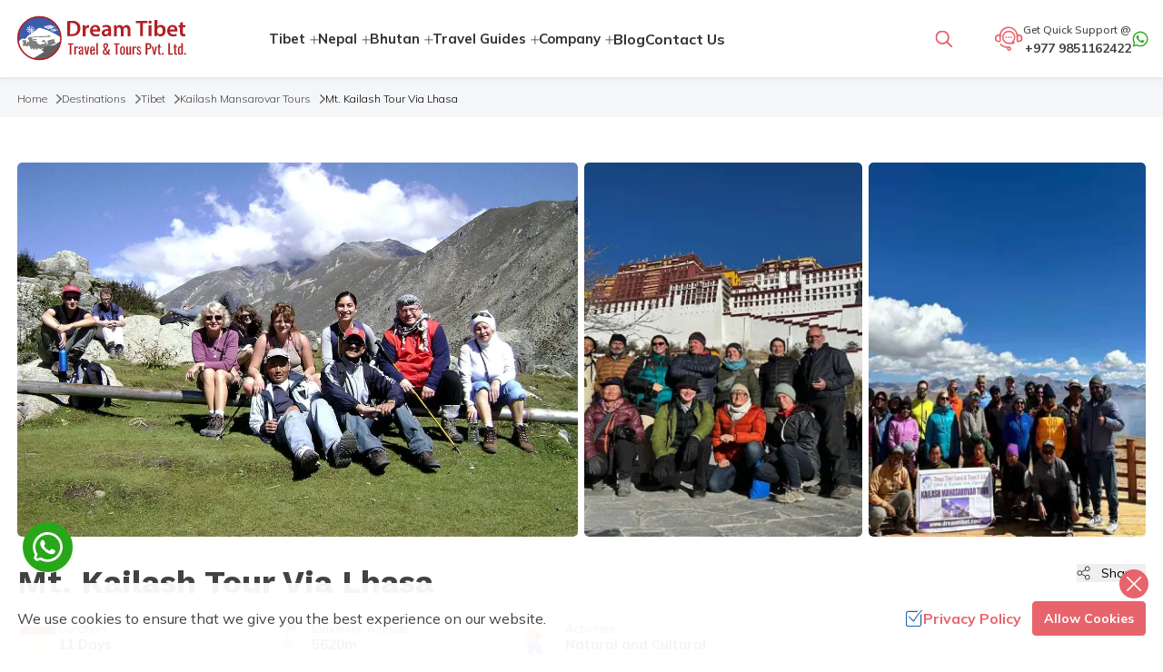

--- FILE ---
content_type: text/html; charset=utf-8
request_url: https://www.dreamtibet.com/trip/mt-kailash-tour-via-lhasa
body_size: 52369
content:
<!DOCTYPE html><html lang="en" prefix="og: https://ogp.me/ns#" class="__variable_f2b1c8 __variable_d82959"><head><meta charSet="utf-8"/><link rel="preconnect" href="https://media.app.dreamtibet.com"/><link href="https://media.app.dreamtibet.com" rel="dns-prefetch"/><meta name="viewport" content="width=device-width, initial-scale=1"/><link rel="preload" as="image" href="https://media.app.dreamtibet.com/themes/images/logo.svg" fetchPriority="high"/><link rel="preload" as="image" imageSrcSet="/_next/image?url=https%3A%2F%2Fmedia.app.dreamtibet.com%2Fuploads%2Ffullbanner%2Fkailash-yatra-oh-the-way-1.webp&amp;w=640&amp;q=75&amp;dpl=dpl_CCmbbQAD1F7cK1p1ZeVCW9NzFxRi 640w, /_next/image?url=https%3A%2F%2Fmedia.app.dreamtibet.com%2Fuploads%2Ffullbanner%2Fkailash-yatra-oh-the-way-1.webp&amp;w=750&amp;q=75&amp;dpl=dpl_CCmbbQAD1F7cK1p1ZeVCW9NzFxRi 750w, /_next/image?url=https%3A%2F%2Fmedia.app.dreamtibet.com%2Fuploads%2Ffullbanner%2Fkailash-yatra-oh-the-way-1.webp&amp;w=828&amp;q=75&amp;dpl=dpl_CCmbbQAD1F7cK1p1ZeVCW9NzFxRi 828w, /_next/image?url=https%3A%2F%2Fmedia.app.dreamtibet.com%2Fuploads%2Ffullbanner%2Fkailash-yatra-oh-the-way-1.webp&amp;w=1080&amp;q=75&amp;dpl=dpl_CCmbbQAD1F7cK1p1ZeVCW9NzFxRi 1080w, /_next/image?url=https%3A%2F%2Fmedia.app.dreamtibet.com%2Fuploads%2Ffullbanner%2Fkailash-yatra-oh-the-way-1.webp&amp;w=1200&amp;q=75&amp;dpl=dpl_CCmbbQAD1F7cK1p1ZeVCW9NzFxRi 1200w, /_next/image?url=https%3A%2F%2Fmedia.app.dreamtibet.com%2Fuploads%2Ffullbanner%2Fkailash-yatra-oh-the-way-1.webp&amp;w=1920&amp;q=75&amp;dpl=dpl_CCmbbQAD1F7cK1p1ZeVCW9NzFxRi 1920w, /_next/image?url=https%3A%2F%2Fmedia.app.dreamtibet.com%2Fuploads%2Ffullbanner%2Fkailash-yatra-oh-the-way-1.webp&amp;w=2048&amp;q=75&amp;dpl=dpl_CCmbbQAD1F7cK1p1ZeVCW9NzFxRi 2048w, /_next/image?url=https%3A%2F%2Fmedia.app.dreamtibet.com%2Fuploads%2Ffullbanner%2Fkailash-yatra-oh-the-way-1.webp&amp;w=3840&amp;q=75&amp;dpl=dpl_CCmbbQAD1F7cK1p1ZeVCW9NzFxRi 3840w" imageSizes="(max-width: 768px) 100vw, 1200px" fetchPriority="high"/><link rel="stylesheet" href="/_next/static/css/7f75ccfb7d9b9c5f.css?dpl=dpl_CCmbbQAD1F7cK1p1ZeVCW9NzFxRi" data-precedence="next"/><link rel="stylesheet" href="/_next/static/css/48b696a2cc5c209a.css?dpl=dpl_CCmbbQAD1F7cK1p1ZeVCW9NzFxRi" data-precedence="next"/><link rel="stylesheet" href="/_next/static/css/46d138882ca5de85.css?dpl=dpl_CCmbbQAD1F7cK1p1ZeVCW9NzFxRi" data-precedence="next"/><link rel="stylesheet" href="/_next/static/css/46d138882ca5de85.css" as="style" data-precedence="dynamic"/><link rel="preload" as="script" fetchPriority="low" href="/_next/static/chunks/webpack-4e0ca61f9bf3340f.js?dpl=dpl_CCmbbQAD1F7cK1p1ZeVCW9NzFxRi"/><script src="/_next/static/chunks/fd9d1056-69119bacc8555398.js?dpl=dpl_CCmbbQAD1F7cK1p1ZeVCW9NzFxRi" async=""></script><script src="/_next/static/chunks/7023-fbb83c3a37c83f1d.js?dpl=dpl_CCmbbQAD1F7cK1p1ZeVCW9NzFxRi" async=""></script><script src="/_next/static/chunks/main-app-881f01dbe13267cd.js?dpl=dpl_CCmbbQAD1F7cK1p1ZeVCW9NzFxRi" async=""></script><script src="/_next/static/chunks/231-95ab55defb513ca7.js?dpl=dpl_CCmbbQAD1F7cK1p1ZeVCW9NzFxRi" async=""></script><script src="/_next/static/chunks/8173-8d537a9e23b32368.js?dpl=dpl_CCmbbQAD1F7cK1p1ZeVCW9NzFxRi" async=""></script><script src="/_next/static/chunks/6083-bbd3dd90669a74bd.js?dpl=dpl_CCmbbQAD1F7cK1p1ZeVCW9NzFxRi" async=""></script><script src="/_next/static/chunks/759-c74019f49eb500d3.js?dpl=dpl_CCmbbQAD1F7cK1p1ZeVCW9NzFxRi" async=""></script><script src="/_next/static/chunks/4140-2def9d9db74d210f.js?dpl=dpl_CCmbbQAD1F7cK1p1ZeVCW9NzFxRi" async=""></script><script src="/_next/static/chunks/8599-d92452e89cff17af.js?dpl=dpl_CCmbbQAD1F7cK1p1ZeVCW9NzFxRi" async=""></script><script src="/_next/static/chunks/5364-c7d1ed40a4fda351.js?dpl=dpl_CCmbbQAD1F7cK1p1ZeVCW9NzFxRi" async=""></script><script src="/_next/static/chunks/app/trip/%5Bslug%5D/page-4e6c9ffef5da33e7.js?dpl=dpl_CCmbbQAD1F7cK1p1ZeVCW9NzFxRi" async=""></script><script src="/_next/static/chunks/7152-dab6ffea4dbfb7af.js?dpl=dpl_CCmbbQAD1F7cK1p1ZeVCW9NzFxRi" async=""></script><script src="/_next/static/chunks/app/layout-bcb8156d0c066853.js?dpl=dpl_CCmbbQAD1F7cK1p1ZeVCW9NzFxRi" async=""></script><script src="/_next/static/chunks/app/error-bec937043b3d4525.js?dpl=dpl_CCmbbQAD1F7cK1p1ZeVCW9NzFxRi" async=""></script><link rel="preload" href="https://www.googletagmanager.com/gtag/js?id=G-JQYQJH88X9" as="script"/><title>Mt Kailash and Lake Mansarover tour via Lhasa | Kailash Tour Via Lhasa</title><meta name="description" content="Mount Kailash and Lake Mansarover tour via Lhasa, Kailash kora with lake manasarover tour package."/><meta name="robots" content="index, follow"/><meta name="googlebot" content="index, follow, max-image-preview:large"/><link rel="canonical" href="https://www.dreamtibet.com/trip/mt-kailash-tour-via-lhasa"/><link rel="alternate" type="application/rss+xml" href="https://www.dreamtibet.com/rss.xml"/><meta property="og:title" content="Mt Kailash and Lake Mansarover tour via Lhasa | Kailash Tour Via Lhasa"/><meta property="og:description" content="Mount Kailash and Lake Mansarover tour via Lhasa, Kailash kora with lake manasarover tour package."/><meta property="og:url" content="https://www.dreamtibet.com/trip/mt-kailash-tour-via-lhasa"/><meta property="og:site_name" content="Dream Tibet Travel"/><meta property="og:locale" content="en_US"/><meta property="og:image" content="https://media.app.dreamtibet.com/uploads/socialmedia/kailash-yatra-oh-the-way-1.jpg"/><meta property="og:image:width" content="1200"/><meta property="og:image:height" content="800"/><meta property="og:type" content="article"/><meta name="twitter:card" content="summary_large_image"/><meta name="twitter:title" content="Mt Kailash and Lake Mansarover tour via Lhasa | Kailash Tour Via Lhasa"/><meta name="twitter:description" content="Mount Kailash and Lake Mansarover tour via Lhasa, Kailash kora with lake manasarover tour package."/><meta name="twitter:image" content="https://media.app.dreamtibet.com/uploads/socialmedia/kailash-yatra-oh-the-way-1.jpg"/><meta name="twitter:image:width" content="1200"/><meta name="twitter:image:height" content="800"/><link rel="icon" href="/favicon.ico"/><link rel="apple-touch-icon" href="/apple-touch-icon.png"/><link rel="icon" href="/favicon-16x16.png" sizes="16x16" type="image/png"/><link rel="icon" href="/favicon-32x32.png" sizes="32x32" type="image/png"/><link rel="icon" href="/android-chrome-192x192.png" sizes="192x192" type="image/png"/><link rel="icon" href="/android-chrome-512x512.png" sizes="512x512" type="image/png"/><meta name="next-size-adjust"/><script src="/_next/static/chunks/polyfills-78c92fac7aa8fdd8.js?dpl=dpl_CCmbbQAD1F7cK1p1ZeVCW9NzFxRi" noModule=""></script></head><body><main id="main"><!--$--><!--/$--><!--$--><!--$--><!--/$--><header class="header relative"><!--$--><nav class="custom-shadow mob-nav block bg-white px-[15px] py-2 lg:hidden"><div id="mobile-nav"><div class="mobile-nav__wrap flex items-center justify-between"><div class="biz__logo"><a href="/"><img alt="Dream Tibet Travel And Tours" fetchPriority="high" loading="eager" width="200" height="50" decoding="async" data-nimg="1" style="color:transparent" src="https://media.app.dreamtibet.com/themes/images/logo.svg"/></a></div><div class="flex items-center"><a target="_blank" rel="noopener noreferrer" class="hidden items-center gap-4 border-r-2 border-primary pr-5 sm:block" href="https://wa.me/9779851162422"><svg xmlns="http://www.w3.org/2000/svg" xml:space="preserve" viewBox="0 0 512 512" class="icon-primary h-[28px] w-[28px]"><path d="M407.8 102.2c-19.9-20-43.5-35.9-69.5-46.6-26-10.8-54-16.3-82.1-16.2-37.7 0-74.7 10-107.3 28.8s-59.7 45.9-78.6 78.5c-19 32.6-28.9 69.6-29 107.3s9.8 74.7 28.5 107.4L39.5 472.7l113.8-29.8c31.4 17.5 66.7 26.8 102.6 27.1 57.1 0 112-22.6 152.5-62.8 40.6-40.2 63.6-94.8 64.1-152-.2-28.5-6-56.7-17.1-83-11.1-26.2-27.3-50-47.6-70M256.1 432.9c-32 0-63.5-8.6-91-24.9l-6.5-4.1-67.4 17.9 17.9-65.8-4.3-6.8c-23-37.2-31.6-81.5-24.2-124.7 7.5-43.1 30.5-82 64.7-109.3s77.2-41 120.9-38.7 85 20.6 116.1 51.4c34 33.3 53.5 78.6 54.2 126.2-.4 47.6-19.6 93-53.4 126.5s-79.4 52.3-127 52.3m97.8-133.8c-5.4-2.7-31.7-15.7-36.6-17.3s-8.7-2.7-12.2 2.7c-5.3 7.3-11 14.2-17.1 20.9-3 3.8-6.2 4.1-11.6 0-30.9-12.2-56.6-34.7-72.9-63.6-5.7-9.5 5.4-8.9 15.7-29.3.8-1.5 1.2-3.1 1.2-4.7s-.4-3.3-1.2-4.7c0-2.7-12.2-29.3-16.5-39.8-4.3-10.6-8.7-8.9-12.2-9.2H180c-2.7 0-5.4.7-7.9 1.8-2.5 1.2-4.7 2.9-6.4 4.9-6.1 5.9-10.8 13.1-13.9 20.9-3.1 7.9-4.4 16.4-4 24.8 1.7 20.3 9.3 39.6 21.9 55.5 23.1 34.6 54.7 62.5 91.8 81.3 19.5 11.4 42.1 16.1 64.5 13.5 7.5-1.5 14.5-4.5 20.7-8.9s11.4-10 15.3-16.6c3.6-8 4.7-16.8 3.3-25.5-2.5-2.7-6-4-11.4-6.7"></path></svg><span class="text-bold hidden text-sm font-bold text-heading_color xl:block 2xl:text-base">+977 9851162422</span></a><span class="flex w-full items-center gap-3 px-5 py-4"><svg xmlns="http://www.w3.org/2000/svg" xmlns:xlink="http://www.w3.org/1999/xlink" xml:space="preserve" viewBox="0 0 512 512" class="icon-primary h-5 w-5"><defs><path id="searchglass_svg__a" d="M11.3 12.1h489.9V502H11.3z"></path></defs><clipPath id="searchglass_svg__b"><use xlink:href="#searchglass_svg__a" style="overflow:visible"></use></clipPath><g style="clip-path:url(#searchglass_svg__b)"><path d="M364.1 88.3C297.3 2.3 173.5-13.3 87.5 53.5S-13.9 244.1 52.8 330.1c66.8 85.9 190.5 101.4 276.5 34.6L459.6 495c9.5 9.2 24.5 9.2 34 0 9.7-9.4 10-24.9.6-34.6L364 330.1c26.9-34.5 41.5-77.1 41.5-120.9s-14.6-86.3-41.4-120.9m-259.6 15.5c57.9-57.5 151.3-57.1 208.7.8 57.9 57.9 57.9 151.7 0 209.4s-151.6 57.9-209.4 0-57.9-151.6 0-209.4c.2-.3.4-.5.7-.8" style="fill:#85a1cd"></path></g></svg></span><div class="menu-button flex  items-center gap-[5px]"><div id="menu-toggle" class="menu-toggle "><span class="menu-toggle-bar menu-toggle-bar--top"></span><span class="menu-toggle-bar menu-toggle-bar--middle"></span><span class="menu-toggle-bar menu-toggle-bar--bottom"></span></div><span class="pl-2 text-sm font-semibold text-primary sm:text-base">Menu</span></div></div></div><div class="overflow"><ul class=""><li><a href="/tibet">Tibet</a><span class="open-menu"><span class="icon-rotate">+</span><span class="icon-minus">-</span></span><!--$--><ul><li class="parent"><a href="/tibet-tours">Tibet Tours</a><span class="open-menu"><span class="icon-rotate">+</span><span class="icon-minus">-</span></span><ul><li><a href="/lhasa-tour-package">Lhasa Tour Package</a></li><li><a href="/tibet-everest-base-camp-tour">Tibet Everest Base Camp Tour</a></li><li><a href="/tibet-overland-tour">Tibet Overland Tour</a></li><li><a href="/day-tours-in-tibet">Day Tours in Tibet</a></li><li><a href="/tibet-budget-tour">Tibet Budget Tour</a></li></ul><ul><li><a href="/trip/lhasa-city-tibet-tour">Lhasa City Tibet Tour : 03 Nights 04 Days</a></li><li><a href="/trip/nepal-to-china-by-road-via-tibet">Nepal to China by Road Via Tibet: Enjoy a Nepal Tibet China tour along with Nepal China friendship highway</a></li></ul></li><li class="parent"><a href="/tibet-trekking">Tibet Trekking</a><span class="open-menu"><span class="icon-rotate">+</span><span class="icon-minus">-</span></span><ul><li><a href="/trip/kham-valley-trek">Kham Valley Trek in Tibet</a></li><li><a href="/trip/kharta-valley-trekking">Tibet Kharta Valley Trekking, Khangsung and Everest Base Camp</a></li><li><a href="/trip/tibet-tour-with-ganden-samye-trekking">Tibet Tour with Ganden Samye Trekking-14 Days</a></li><li><a href="/trip/tibet-everest-advance-base-camp-trek">Tibet Everest Advance Base Camp Trek-18 Days</a></li><li><a href="/trip/everest-base-camp-trekking">Tibet Everest Base Camp Trekking</a></li><li><a href="/trip/lhasa-to-namtso-lake-trekking">Lhasa to Namtso Lake Trekking in Tibet-10 Days</a></li></ul></li><li class="parent"><a href="/tibet-motorbiking-tours">Tibet Motorbiking Tours</a><span class="open-menu"><span class="icon-rotate">+</span><span class="icon-minus">-</span></span><ul><li><a href="/trip/lhasa-kathmandu-motor-biking-via-ebc">Lhasa - Kathmandu Motor Biking via EBC 10 Days</a></li><li><a href="/trip/motor-biking-tour-to-mt-kailash">Motor Biking Tour to Mt. Kailash</a></li><li><a href="/trip/kathmandu-to-lhasa-motor-bike-tour-via-everest-base-camp">Kathmandu to Lhasa Motor Bike Tour Via Everest Base Camp</a></li><li><a href="/trip/tibet-motor-bike-tour">Tibet Motor Bike Tour</a></li><li><a href="/trip/tibet-mountain-bike-tour">Tibet Mountain Bike Tour</a></li><li><a href="/trip/everest-base-camp-motorbike-tour">Tibet Everest Base Camp Motorbike Tour</a></li></ul></li><li class="parent"><a href="/kailash-mansarovar-tours">Kailash Mansarovar Tours</a><span class="open-menu"><span class="icon-rotate">+</span><span class="icon-minus">-</span></span><ul><li><a href="/trip/overland-to-mt-kailash-and-lake-mansarovar">Overland to Mt. Kailash and Lake Mansarovar-10 Days</a></li><li><a href="/trip/kailash-manasarovar-small-group-tour">Kailash Manasarovar Small Group Tour-10 Days</a></li><li><a href="/trip/mount-kailash-fixed-departure-tour-2026-group-tours">Mount Kailash Fixed Departure Tour 2026 | Group Tours</a></li><li><a href="/trip/mount-kailash-mansarovar-tour">Mount Kailash Mansarovar Tour- 16 Days</a></li><li><a href="/trip/kailash-inner-kora-trek">Kailash Inner Kora Trek-15 Days</a></li><li><a href="/trip/lhasa-to-mount-kailash-mansarovar-tour">Lhasa to Mount Kailash Mansarovar Tour- 11 Days</a></li><li><a href="/trip/luxury-mount-kailash-mansarovar-tour">Luxury Mount Kailash Mansarovar Tour-15 Days</a></li><li><a href="/trip/lhasa-to-kailash-tour-via-ngari-gunsa-ali-airport">Lhasa to Kailash Tour via Ngari Gunsa Ali Airport</a></li><li><a href="/trip/kailash-mansarovar-by-helicopter">Kailash Mansarovar Yatra By Helicopter</a></li><li><a href="/trip/kailash-yatra-with-muktinath-darshan">Kailash Mansarover Yatra with Muktinath Darshan - 15 Days</a></li><li><a href="/trip/kailash-mansarovar-yatra-with-muktinath-and-lhasa-tour">Kailash Mansarovar Yatra With Muktinath and Lhasa Tour- 20 Days</a></li><li><a href="/trip/mount-kailash-yatra-by-helicopter">Mount Kailash Yatra by Helicopter from Lucknow/Nepalgunj 11 Days</a></li><li><a href="/trip/mount-kailash-shortest-tour">Kailash Mansarovar Shortest Tour 7 Days</a></li><li><a href="/trip/kailash-ashtapad-yatra">Kailash Ashtapad yatra From Nepal - 12 days</a></li><li><a href="/trip/kailash-charan-sparsha-tour">Kailash Charan Sparsha Tour Package- 15 Days</a></li><li><a href="/trip/kailash-tour-with-guge-kingdom">Kailash Tour with Guge Kingdom</a></li><li><a href="/trip/simikot-to-mt-kailash-via-limi-valley">Simikot to Mt. Kailash via Limi Valley- 25 Days</a></li><li><a href="/trip/mt-kailash-and-mansarovar-overland-tour-via-everest-base-camp">Mt Kailash and Mansarovar Overland Tour via Everest Base Camp</a></li><li><a href="/trip/mt-kailash-tour-via-simikot">Kailash Mansarovar Yatra Via Simikot Nepalgunj - 19 Days</a></li><li><a href="/trip/mt-kailash-tour-via-lhasa">Mt. Kailash Tour Via Lhasa</a></li><li><a href="/trip/kailash-saga-dawa-festival-tour">Kailash Saga Dawa Festival Tour-2026</a></li><li><a href="/trip/mt-kailash-with-guge-kingdom">Mt. Kailash With Guge Kingdom Via Kyirong Border-18 Days</a></li></ul></li><li class="parent"><a href="/kailash-fixed-departures">Mount Kailash Fixed Departure Tour 2026</a><span class="open-menu"><span class="icon-rotate">+</span><span class="icon-minus">-</span></span><ul><li><a href="/trip/mount-kailash-fixed-departure-tour-2026-group-tours">Mount Kailash Fixed Departure Tour 2026 | Group Tours</a></li><li><a href="/trip/kailash-group-tour">Mount Kailash Manasarover Group join Tour: 13 Days</a></li></ul></li></ul><!--/$--></li><li><a href="/nepal">Nepal</a><span class="open-menu"><span class="icon-rotate">+</span><span class="icon-minus">-</span></span><!--$--><ul><li class="parent"><a href="/nepal-tours">Nepal Tours</a><span class="open-menu"><span class="icon-rotate">+</span><span class="icon-minus">-</span></span><ul><li><a href="/trip/muktinath-special-tour">Muktinath Special Tour : 3 Night 4 Days</a></li><li><a href="/trip/kathmandu-pokhara-lumbini-tour">Kathmandu Pokhara Lumbini Tour : 06 Days</a></li><li><a href="/trip/lumbini-day-tour">Lumbini Day Tour from Kathmandu</a></li><li><a href="/trip/one-day-everest-base-camp-tours">One Day Everest Base Camp Tours</a></li><li><a href="/trip/everest-base-camp-helicopter-tour">Everest Base Camp Helicopter Tour</a></li><li><a href="/trip/kathmandu-heritage-tour">Kathmandu Heritage Tour</a></li></ul></li><li class="parent"><a href="/motor-biking-tour-nepal">Motor Biking Tour Nepal</a><span class="open-menu"><span class="icon-rotate">+</span><span class="icon-minus">-</span></span><ul><li><a href="/trip/upper-mustang-motor-bike-tour">Upper Mustang Motor Bike Tour</a></li></ul></li></ul><!--/$--></li><li><a href="/bhutan">Bhutan</a><span class="open-menu"><span class="icon-rotate">+</span><span class="icon-minus">-</span></span><!--$--><ul><li class="parent"><a href="/bhutan-tour">Bhutan Tour</a><span class="open-menu"><span class="icon-rotate">+</span><span class="icon-minus">-</span></span><ul><li><a href="/trip/bhutan-short-tour-2-nights-3-days-package">Bhutan Short Tour - 2 Nights 3 Days Package</a></li><li><a href="/trip/bhutan-luxury-tour">Bhutan Luxury Tour for 05 Nights 06 Days</a></li><li><a href="/trip/bhutan-bumdra-trek">Bhutan Bumdra Trek – Best Short Trek &amp; Camping Experience in Bhutan</a></li><li><a href="/trip/04-nights-05-days-bhutan-tour">Bhutan Tour for 04 Nights 05 Days</a></li><li><a href="/trip/5-nights-6-days-bhutan-tour-fly-in-fly-out">5 Nights 6 Days Bhutan Tour (FLY IN FLY OUT)</a></li><li><a href="/trip/8-days-bhutan-cultural-tour">8-Days Bhutan Cultural Tour</a></li><li><a href="/trip/7-days-bhutan-cultural-tour">7-Days Bhutan Cultural Tour</a></li><li><a href="/trip/bhutan-birding-cultural-tours">Bhutan Birding &amp; Cultural Tours</a></li><li><a href="/trip/the-bhutan-cultural-tour">The Bhutan Cultural Tour 09 Days</a></li><li><a href="/trip/best-bhutan-tour">Best Bhutan Tour Package with Best Price 2026</a></li><li><a href="/trip/bird-watching-tour-in-bhutan">Bird Watching Tour in Bhutan</a></li><li><a href="/trip/thimpu-and-paro-tour-in-bhutan">Thimpu and Paro Tour in Bhutan</a></li><li><a href="/trip/thimphu-punakha-and-paro-tour">Thimphu, Punakha and Paro Tour</a></li><li><a href="/trip/03-nights-04-days-bhutan-tour">Bhutan Tour 04 Days - Explore Paro &amp; Thimphu’s Top Attractions</a></li><li><a href="/trip/07-nights-08-days-fly-in-fly-out-tour">07 Nights 08 Days Bhutan Tour</a></li></ul></li><li class="parent"><a href="/bhutan-trek">Bhutan Trek</a><span class="open-menu"><span class="icon-rotate">+</span><span class="icon-minus">-</span></span><ul><li><a href="/trip/bhutan-dagala-trek">Bhutan Dagala Thousand Lakes Trek</a></li><li><a href="/trip/bhutan-druk-path-trek">Bhutan Druk Path Trek-10 Days</a></li><li><a href="/trip/bhutan-snowman-trek">Bhutan Snowman Trek | Best Adventure Trekking in Bhutan</a></li><li><a href="/trip/bhutan-gangtey-trek">Bhutan Gangtey Trek</a></li><li><a href="/trip/jhomolhari-trek">Jhomolhari Trek with Cultural Tour</a></li><li><a href="/trip/bumthang-cultural-trek">Bumthang Cultural Trek</a></li><li><a href="/trip/bhutan-jhomolhari-trek">Bhutan Jhomolhari Trek - Most Popular Trekking in Bhutan</a></li><li><a href="/trip/druk-path-trek-thimphu">Drukpath Trek &amp; Thimphu Bhutan-9 Days</a></li><li><a href="/trip/beautiful-laya-gasa-trek">Beautiful Laya/Gasa Trek Bhutan-20 Days</a></li><li><a href="/trip/bhutan-tour-and-druk-path-trek">Bhutan Tour and Druk Path Trek: 11 Days</a></li><li><a href="/trip/bhutan-bumdra-trek">Bhutan Bumdra Trek – Best Short Trek &amp; Camping Experience in Bhutan</a></li><li><a href="/trip/druk-path-trekking">Druk Path Trekking : The Best Treks route in Bhutan</a></li><li><a href="/trip/sagala-trek">Sagala Trek- Bhutan Trek</a></li><li><a href="/trip/snowman-trek">Snowman Trek</a></li></ul></li></ul><!--/$--></li><li><a href="/travel-guides">Travel Guides</a><span class="open-menu"><span class="icon-rotate">+</span><span class="icon-minus">-</span></span><!--$--><ul><li class="parent"><a href="/tibet-visa-and-permit-information">Tibet Visa and Permit Information</a></li><li class="parent"><a href="/tibet-weather-chart">Tibet Weather Chart</a></li><li class="parent"><a href="/currency-exchange-in-tibet">Currency Exchange in Tibet</a></li><li class="parent"><a href="/how-to-get-in-to-tibet">How to get in to Tibet</a></li><li class="parent"><a href="/flights-to-tibet">Flights to Tibet, Kathmandu (KTM) to Lhasa (LXA)</a></li><li class="parent"><a href="/tibet-festival">Tibet Festival</a></li><li class="parent"><a href="/tibet-history-and-geography">Tibet History and Geography</a></li><li class="parent"><a href="/mt-kailash-pilgrimage-tour">Mt Kailash Pilgrimage Tour : Sacred Journey to Tibet&#x27;s Holy Kailash</a></li></ul><!--/$--></li><li><a href="/company">Company</a><span class="open-menu"><span class="icon-rotate">+</span><span class="icon-minus">-</span></span><!--$--><ul><li class="parent"><a href="/about-us">About Us</a></li><li class="parent"><a href="/why-with-us">Why with Us?</a></li><li class="parent"><a href="/our-team">Our Team</a></li><li class="parent"><a href="/legal-documents">Legal Documents</a></li><li class="parent"><a href="/payment-information">Payment Information</a></li><li class="parent"><a href="/terms-and-conditions">Terms and Conditions</a></li><li class="parent"><a href="/privacy-policy">Privacy Policy</a></li></ul><!--/$--></li><li><a href="/blog">Blog</a></li><li><a href="/contact-us">Contact Us</a></li></ul></div></div><div id="mobile-search"><div class="modal-dialog"><div class="modal-content center"><form class="relative" action="/search" method="GET"><label for="mobile-search-bar" class="text-text-color dark:text-white sr-only mb-2 text-sm font-medium">Search</label><div class="relative"><input type="text" id="mobile-search-bar" class="text-text-color dark:placeholder-gray-400 block w-full rounded-lg border border-gray-300 bg-gray-50 p-4 text-sm " placeholder="Search" required="" name="q"/><button type="submit" aria-label="search" class="absolute bottom-2.5 end-2.5 rounded-lg px-4 py-2 text-sm font-medium text-white focus:outline-none focus:ring-4 focus:ring-blue-300"><svg xmlns="http://www.w3.org/2000/svg" xmlns:xlink="http://www.w3.org/1999/xlink" xml:space="preserve" viewBox="0 0 512 512" class="icon-primary h-5 w-5"><defs><path id="searchglass_svg__a" d="M11.3 12.1h489.9V502H11.3z"></path></defs><clipPath id="searchglass_svg__b"><use xlink:href="#searchglass_svg__a" style="overflow:visible"></use></clipPath><g style="clip-path:url(#searchglass_svg__b)"><path d="M364.1 88.3C297.3 2.3 173.5-13.3 87.5 53.5S-13.9 244.1 52.8 330.1c66.8 85.9 190.5 101.4 276.5 34.6L459.6 495c9.5 9.2 24.5 9.2 34 0 9.7-9.4 10-24.9.6-34.6L364 330.1c26.9-34.5 41.5-77.1 41.5-120.9s-14.6-86.3-41.4-120.9m-259.6 15.5c57.9-57.5 151.3-57.1 208.7.8 57.9 57.9 57.9 151.7 0 209.4s-151.6 57.9-209.4 0-57.9-151.6 0-209.4c.2-.3.4-.5.7-.8" style="fill:#85a1cd"></path></g></svg></button></div></form></div></div></div></nav><!--/$--></header><div class="header-height"></div><!--/$--><!--$--><div class="breadcrumbs__wrapper hidden lg:block"><div class="container"><ul class="inline-flex flex-wrap items-center gap-2"><li class="mr-4 inline-flex items-center"><a class="inline-flex items-center text-xs font-extralight" href="/">Home</a></li><li class="mr-4 inline-flex items-center"><a class="inline-flex items-center text-xs font-extralight" href="/destinations">Destinations</a></li><li class="mr-4 inline-flex items-center"><a class="inline-flex items-center text-xs font-extralight" href="/tibet">Tibet</a></li><li class="mr-4 inline-flex items-center"><a class="inline-flex items-center text-xs font-extralight" href="/kailash-mansarovar-tours">Kailash Mansarovar Tours</a></li><li class="mr-4 inline-flex items-center"><span class="inline-flex items-center text-xs font-extralight">Mt. Kailash Tour Via Lhasa</span></li></ul></div></div><!--/$--><!--$--><!--$--><!--/$--><!--$--><div class="package-nav custom-shadow fixed top-0 z-[1001] w-full overflow-x-auto bg-dim_bg py-4 hidden"><div class="container"><ul class="flex w-max gap-6 pr-5"><li class="nav-item" role="presentation"><button type="button" class="nav-link " data-target="package-overview">Overview</button></li><li class="nav-item" role="presentation"><button type="button" class="nav-link " data-target="package-itinerary">Itinerary</button></li><li class="nav-item" role="presentation"><button type="button" class="nav-link " data-target="package-cost-details">Cost Details</button></li></ul></div></div><!--/$--><section class="package"><div class="container"><!--$--><div class="package__banner common-module"><!--$--><div class="fancybox-wrapper"><div class="grid grid-cols-12 gap-[7px]"><div class="col-span-12 lg:col-span-6"><div class="placeholder__img-wrapper"><div class="placeholder__img w-full"><a data-fancybox="banner" href="https://media.app.dreamtibet.com/uploads/fullbanner/kailash-yatra-oh-the-way-1.webp"><img alt="Mt. Kailash Tour Via Lhasa" fetchPriority="high" loading="eager" width="1200" height="800" decoding="async" data-nimg="1" class="rounded-[5px]" style="color:transparent" sizes="(max-width: 768px) 100vw, 1200px" srcSet="/_next/image?url=https%3A%2F%2Fmedia.app.dreamtibet.com%2Fuploads%2Ffullbanner%2Fkailash-yatra-oh-the-way-1.webp&amp;w=640&amp;q=75&amp;dpl=dpl_CCmbbQAD1F7cK1p1ZeVCW9NzFxRi 640w, /_next/image?url=https%3A%2F%2Fmedia.app.dreamtibet.com%2Fuploads%2Ffullbanner%2Fkailash-yatra-oh-the-way-1.webp&amp;w=750&amp;q=75&amp;dpl=dpl_CCmbbQAD1F7cK1p1ZeVCW9NzFxRi 750w, /_next/image?url=https%3A%2F%2Fmedia.app.dreamtibet.com%2Fuploads%2Ffullbanner%2Fkailash-yatra-oh-the-way-1.webp&amp;w=828&amp;q=75&amp;dpl=dpl_CCmbbQAD1F7cK1p1ZeVCW9NzFxRi 828w, /_next/image?url=https%3A%2F%2Fmedia.app.dreamtibet.com%2Fuploads%2Ffullbanner%2Fkailash-yatra-oh-the-way-1.webp&amp;w=1080&amp;q=75&amp;dpl=dpl_CCmbbQAD1F7cK1p1ZeVCW9NzFxRi 1080w, /_next/image?url=https%3A%2F%2Fmedia.app.dreamtibet.com%2Fuploads%2Ffullbanner%2Fkailash-yatra-oh-the-way-1.webp&amp;w=1200&amp;q=75&amp;dpl=dpl_CCmbbQAD1F7cK1p1ZeVCW9NzFxRi 1200w, /_next/image?url=https%3A%2F%2Fmedia.app.dreamtibet.com%2Fuploads%2Ffullbanner%2Fkailash-yatra-oh-the-way-1.webp&amp;w=1920&amp;q=75&amp;dpl=dpl_CCmbbQAD1F7cK1p1ZeVCW9NzFxRi 1920w, /_next/image?url=https%3A%2F%2Fmedia.app.dreamtibet.com%2Fuploads%2Ffullbanner%2Fkailash-yatra-oh-the-way-1.webp&amp;w=2048&amp;q=75&amp;dpl=dpl_CCmbbQAD1F7cK1p1ZeVCW9NzFxRi 2048w, /_next/image?url=https%3A%2F%2Fmedia.app.dreamtibet.com%2Fuploads%2Ffullbanner%2Fkailash-yatra-oh-the-way-1.webp&amp;w=3840&amp;q=75&amp;dpl=dpl_CCmbbQAD1F7cK1p1ZeVCW9NzFxRi 3840w" src="/_next/image?url=https%3A%2F%2Fmedia.app.dreamtibet.com%2Fuploads%2Ffullbanner%2Fkailash-yatra-oh-the-way-1.webp&amp;w=3840&amp;q=75&amp;dpl=dpl_CCmbbQAD1F7cK1p1ZeVCW9NzFxRi"/></a></div></div></div><div class="col-span-6 lg:col-span-3"><div class="package__banner-sm-full"><div class="placeholder__img-wrapper"><div class="placeholder__img w-full"><a data-fancybox="banner" href="https://media.app.dreamtibet.com/uploads/fullbanner/lhasa-kailash-manasarover-tour-2.webp"><img alt="Mt. Kailash Tour Via Lhasa" loading="lazy" width="1200" height="800" decoding="async" data-nimg="1" class="rounded-[5px]" style="color:transparent" sizes="(max-width: 768px) 50vw, 600px" srcSet="/_next/image?url=https%3A%2F%2Fmedia.app.dreamtibet.com%2Fuploads%2Ffullbanner%2Flhasa-kailash-manasarover-tour-2.webp&amp;w=384&amp;q=75&amp;dpl=dpl_CCmbbQAD1F7cK1p1ZeVCW9NzFxRi 384w, /_next/image?url=https%3A%2F%2Fmedia.app.dreamtibet.com%2Fuploads%2Ffullbanner%2Flhasa-kailash-manasarover-tour-2.webp&amp;w=640&amp;q=75&amp;dpl=dpl_CCmbbQAD1F7cK1p1ZeVCW9NzFxRi 640w, /_next/image?url=https%3A%2F%2Fmedia.app.dreamtibet.com%2Fuploads%2Ffullbanner%2Flhasa-kailash-manasarover-tour-2.webp&amp;w=750&amp;q=75&amp;dpl=dpl_CCmbbQAD1F7cK1p1ZeVCW9NzFxRi 750w, /_next/image?url=https%3A%2F%2Fmedia.app.dreamtibet.com%2Fuploads%2Ffullbanner%2Flhasa-kailash-manasarover-tour-2.webp&amp;w=828&amp;q=75&amp;dpl=dpl_CCmbbQAD1F7cK1p1ZeVCW9NzFxRi 828w, /_next/image?url=https%3A%2F%2Fmedia.app.dreamtibet.com%2Fuploads%2Ffullbanner%2Flhasa-kailash-manasarover-tour-2.webp&amp;w=1080&amp;q=75&amp;dpl=dpl_CCmbbQAD1F7cK1p1ZeVCW9NzFxRi 1080w, /_next/image?url=https%3A%2F%2Fmedia.app.dreamtibet.com%2Fuploads%2Ffullbanner%2Flhasa-kailash-manasarover-tour-2.webp&amp;w=1200&amp;q=75&amp;dpl=dpl_CCmbbQAD1F7cK1p1ZeVCW9NzFxRi 1200w, /_next/image?url=https%3A%2F%2Fmedia.app.dreamtibet.com%2Fuploads%2Ffullbanner%2Flhasa-kailash-manasarover-tour-2.webp&amp;w=1920&amp;q=75&amp;dpl=dpl_CCmbbQAD1F7cK1p1ZeVCW9NzFxRi 1920w, /_next/image?url=https%3A%2F%2Fmedia.app.dreamtibet.com%2Fuploads%2Ffullbanner%2Flhasa-kailash-manasarover-tour-2.webp&amp;w=2048&amp;q=75&amp;dpl=dpl_CCmbbQAD1F7cK1p1ZeVCW9NzFxRi 2048w, /_next/image?url=https%3A%2F%2Fmedia.app.dreamtibet.com%2Fuploads%2Ffullbanner%2Flhasa-kailash-manasarover-tour-2.webp&amp;w=3840&amp;q=75&amp;dpl=dpl_CCmbbQAD1F7cK1p1ZeVCW9NzFxRi 3840w" src="/_next/image?url=https%3A%2F%2Fmedia.app.dreamtibet.com%2Fuploads%2Ffullbanner%2Flhasa-kailash-manasarover-tour-2.webp&amp;w=3840&amp;q=75&amp;dpl=dpl_CCmbbQAD1F7cK1p1ZeVCW9NzFxRi"/></a></div></div></div></div><div class="col-span-6 lg:col-span-3"><div class="package__banner-sm-full relative"><div class="placeholder__img-wrapper"><div class="placeholder__img w-full"><a data-fancybox="banner" href="https://media.app.dreamtibet.com/uploads/fullbanner/mount-kailash-manasarover-helicopter.webp"><img alt="Mt. Kailash Tour Via Lhasa" loading="lazy" width="1200" height="800" decoding="async" data-nimg="1" class="rounded-[5px]" style="color:transparent" sizes="(max-width: 768px) 50vw, 600px" srcSet="/_next/image?url=https%3A%2F%2Fmedia.app.dreamtibet.com%2Fuploads%2Ffullbanner%2Fmount-kailash-manasarover-helicopter.webp&amp;w=384&amp;q=75&amp;dpl=dpl_CCmbbQAD1F7cK1p1ZeVCW9NzFxRi 384w, /_next/image?url=https%3A%2F%2Fmedia.app.dreamtibet.com%2Fuploads%2Ffullbanner%2Fmount-kailash-manasarover-helicopter.webp&amp;w=640&amp;q=75&amp;dpl=dpl_CCmbbQAD1F7cK1p1ZeVCW9NzFxRi 640w, /_next/image?url=https%3A%2F%2Fmedia.app.dreamtibet.com%2Fuploads%2Ffullbanner%2Fmount-kailash-manasarover-helicopter.webp&amp;w=750&amp;q=75&amp;dpl=dpl_CCmbbQAD1F7cK1p1ZeVCW9NzFxRi 750w, /_next/image?url=https%3A%2F%2Fmedia.app.dreamtibet.com%2Fuploads%2Ffullbanner%2Fmount-kailash-manasarover-helicopter.webp&amp;w=828&amp;q=75&amp;dpl=dpl_CCmbbQAD1F7cK1p1ZeVCW9NzFxRi 828w, /_next/image?url=https%3A%2F%2Fmedia.app.dreamtibet.com%2Fuploads%2Ffullbanner%2Fmount-kailash-manasarover-helicopter.webp&amp;w=1080&amp;q=75&amp;dpl=dpl_CCmbbQAD1F7cK1p1ZeVCW9NzFxRi 1080w, /_next/image?url=https%3A%2F%2Fmedia.app.dreamtibet.com%2Fuploads%2Ffullbanner%2Fmount-kailash-manasarover-helicopter.webp&amp;w=1200&amp;q=75&amp;dpl=dpl_CCmbbQAD1F7cK1p1ZeVCW9NzFxRi 1200w, /_next/image?url=https%3A%2F%2Fmedia.app.dreamtibet.com%2Fuploads%2Ffullbanner%2Fmount-kailash-manasarover-helicopter.webp&amp;w=1920&amp;q=75&amp;dpl=dpl_CCmbbQAD1F7cK1p1ZeVCW9NzFxRi 1920w, /_next/image?url=https%3A%2F%2Fmedia.app.dreamtibet.com%2Fuploads%2Ffullbanner%2Fmount-kailash-manasarover-helicopter.webp&amp;w=2048&amp;q=75&amp;dpl=dpl_CCmbbQAD1F7cK1p1ZeVCW9NzFxRi 2048w, /_next/image?url=https%3A%2F%2Fmedia.app.dreamtibet.com%2Fuploads%2Ffullbanner%2Fmount-kailash-manasarover-helicopter.webp&amp;w=3840&amp;q=75&amp;dpl=dpl_CCmbbQAD1F7cK1p1ZeVCW9NzFxRi 3840w" src="/_next/image?url=https%3A%2F%2Fmedia.app.dreamtibet.com%2Fuploads%2Ffullbanner%2Fmount-kailash-manasarover-helicopter.webp&amp;w=3840&amp;q=75&amp;dpl=dpl_CCmbbQAD1F7cK1p1ZeVCW9NzFxRi"/></a></div></div></div></div></div></div><!--/$--></div><!--/$--><div class="package__title flex flex-col justify-between gap-[20px] lg:flex-row"><h1 class="font-work text-[26px] font-bold leading-[30px] text-text_color md:text-[35px] md:leading-[40px]">Mt. Kailash Tour Via Lhasa</h1><!--$--><span class="share-wrap relative"><button type="button" class="share-btn flex flex-[0_0_90px] items-center gap-[4px]"><svg xmlns="http://www.w3.org/2000/svg" xml:space="preserve" viewBox="0 0 362 362" class="icon-text h-[16px] w-[16px]"><path d="M266.33 223.67c-20.18 0-38.21 9.41-49.94 24.04l-81.73-45.4c2.37-6.68 3.67-13.85 3.67-21.31s-1.3-14.66-3.67-21.31l81.73-45.4c11.73 14.63 29.76 24.04 49.94 24.04 35.29 0 64-28.71 64-64s-28.71-64-64-64-64 28.71-64 64c0 7.47 1.3 14.66 3.67 21.31l-81.73 45.4C112.54 126.41 94.51 117 74.33 117c-35.29 0-64 28.71-64 64s28.71 64 64 64c20.18 0 38.21-9.41 49.94-24.04l81.73 45.4a63.6 63.6 0 0 0-3.67 21.31c0 35.29 28.71 64 64 64s64-28.71 64-64-28.71-64-64-64m0-192c23.53 0 42.67 19.14 42.67 42.67s-19.14 42.67-42.67 42.67-42.67-19.14-42.67-42.67c.01-23.54 19.14-42.67 42.67-42.67m-192 192c-23.53 0-42.67-19.14-42.67-42.67s19.14-42.67 42.67-42.67S117 157.47 117 181s-19.14 42.67-42.67 42.67m192 106.66c-23.53 0-42.67-19.14-42.67-42.67S242.8 245 266.33 245 309 264.14 309 287.67s-19.14 42.66-42.67 42.66"></path></svg><span class="w-[60px] text-sm">Share</span></button></span><!--/$--></div><div class="grid grid-cols-12 gap-[20px]"><div class="col-span-12 lg:col-span-8"><div class="package__info common-module"><div class="package__info-items relative pb-[35px]"><div class="grid grid-cols-12 gap-[15px]"><div class="col-span-12 sm:col-span-6 lg:col-span-4"><div class="package__info-items-single"><div class="package__info-items-single-icon mb-2"><svg xmlns="http://www.w3.org/2000/svg" xml:space="preserve" id="duration_svg__Capa_1" x="0" y="0" viewBox="0 0 512 512" class="inline-block h-[45px] w-[45px]"><style>.duration_svg__st2{fill:#fbd199}.duration_svg__st4{fill:#fdb441}.duration_svg__st5{fill:#c13333}</style><path d="M451.7 512H60.3c-16.8 0-30.4-13.6-30.4-30.4v-42.4L482.2 357v124.6c0 16.8-13.6 30.4-30.5 30.4" style="fill:#f9bb66"></path><path d="M368.9 481.6H60.3c-16.8 0-30.5-13.7-30.5-30.5V72.9c0-16.8 13.7-30.5 30.5-30.5h391.4c16.8 0 30.5 13.7 30.5 30.5v295.4c0 8.1-18.4 15.8-24.2 21.6l-67.6 67.6c-5.6 5.6-13.4 24.1-21.5 24.1" style="fill:#fef6eb"></path><path d="M368.8 481.6c8.1 0 15.8-3.2 21.6-8.9l82.9-82.9c5.7-5.7 8.9-13.5 8.9-21.6v-12.4c0 13.8-11.2 25-25 25h-50.8c-13.8 0-25 11.2-25 25v50.8c0 13.8-11.2 25-25 25z" class="duration_svg__st2"></path><path d="M482.2 72.8v78.3H29.8V72.8c0-16.8 13.6-30.4 30.4-30.4h391.5c16.9 0 30.5 13.6 30.5 30.4" style="fill:#d16666"></path><path d="M116 95.5h-14.9C88.3 95.5 78 85.1 78 72.4v-30h15.2v30c0 4.4 3.6 7.9 7.9 7.9 4.2 0 19.1 15.2 14.9 15.2M392.5 95.5h-14.9c-12.8 0-23.1-10.4-23.1-23.1v-30h15.2v30c0 4.4 3.6 7.9 7.9 7.9 4.2 0 14.9 11 14.9 15.2" class="duration_svg__st4"></path><path d="M127.4 42.4V23.1c0-4.4-3.6-7.9-7.9-7.9H116c-4.4 0-7.9 3.6-7.9 7.9v49.2c0 4.4 3.6 7.9 7.9 7.9 4.2 0 7.6 3.4 7.6 7.6s-3.4 7.6-7.6 7.6c-12.8 0-23.1-10.4-23.1-23.1V23.1C92.9 10.4 103.2 0 116 0h3.5c12.8 0 23.1 10.4 23.1 23.1v19.2zM403.9 42.4V23.1c0-4.4-3.6-7.9-7.9-7.9h-3.5c-4.4 0-7.9 3.6-7.9 7.9v49.2c0 4.4 3.6 7.9 7.9 7.9 4.2 0 7.6 3.4 7.6 7.6s-3.4 7.6-7.6 7.6c-12.8 0-23.1-10.4-23.1-23.1V23.1c0-12.8 10.4-23.1 23.1-23.1h3.5c12.8 0 23.1 10.4 23.1 23.1v19.2z" class="duration_svg__st5"></path><path d="M119 247.6H82.7c-4 0-7.2-3.2-7.2-7.2v-36.2c0-4 3.2-7.2 7.2-7.2H119c4 0 7.2 3.2 7.2 7.2v36.2c0 3.9-3.2 7.2-7.2 7.2M222.4 247.6h-36.2c-4 0-7.2-3.2-7.2-7.2v-36.2c0-4 3.2-7.2 7.2-7.2h36.2c4 0 7.2 3.2 7.2 7.2v36.2c.1 3.9-3.2 7.2-7.2 7.2M325.8 247.6h-36.2c-4 0-7.2-3.2-7.2-7.2v-36.2c0-4 3.2-7.2 7.2-7.2h36.2c4 0 7.2 3.2 7.2 7.2v36.2c.1 3.9-3.2 7.2-7.2 7.2M429.3 247.6H393c-4 0-7.2-3.2-7.2-7.2v-36.2c0-4 3.2-7.2 7.2-7.2h36.2c4 0 7.2 3.2 7.2 7.2v36.2c.1 3.9-3.1 7.2-7.1 7.2M119 341.7H82.7c-4 0-7.2-3.2-7.2-7.2v-36.2c0-4 3.2-7.2 7.2-7.2H119c4 0 7.2 3.2 7.2 7.2v36.2c0 4-3.2 7.2-7.2 7.2M222.4 341.7h-36.2c-4 0-7.2-3.2-7.2-7.2v-36.2c0-4 3.2-7.2 7.2-7.2h36.2c4 0 7.2 3.2 7.2 7.2v36.2c.1 4-3.2 7.2-7.2 7.2M325.8 341.7h-36.2c-4 0-7.2-3.2-7.2-7.2v-36.2c0-4 3.2-7.2 7.2-7.2h36.2c4 0 7.2 3.2 7.2 7.2v36.2c.1 4-3.2 7.2-7.2 7.2M429.3 344H393c-4 0-7.2-3.2-7.2-7.2v-36.2c0-4 3.2-7.2 7.2-7.2h36.2c4 0 7.2 3.2 7.2 7.2v36.2c.1 3.9-3.1 7.2-7.1 7.2M119 435.9H82.7c-4 0-7.2-3.2-7.2-7.2v-36.2c0-4 3.2-7.2 7.2-7.2H119c4 0 7.2 3.2 7.2 7.2v36.2c0 3.9-3.2 7.2-7.2 7.2M222.4 435.9h-36.2c-4 0-7.2-3.2-7.2-7.2v-36.2c0-4 3.2-7.2 7.2-7.2h36.2c4 0 7.2 3.2 7.2 7.2v36.2c.1 3.9-3.2 7.2-7.2 7.2M325.8 435.9h-36.2c-4 0-7.2-3.2-7.2-7.2v-36.2c0-4 3.2-7.2 7.2-7.2h36.2c4 0 7.2 3.2 7.2 7.2v36.2c.1 3.9-3.2 7.2-7.2 7.2" class="duration_svg__st2"></path></svg></div><div class="package__info-items-single-content"><span class="block text-left text-[13px] leading-3 text-text_color">Duration</span><span class="block text-left text-[15px] font-bold leading-6 text-heading_color">11<!-- --> <!-- -->Days</span></div></div></div><div class="col-span-12 sm:col-span-6 lg:col-span-4"><div class="package__info-items-single"><div class="package__info-items-single-icon mb-2"><svg xmlns="http://www.w3.org/2000/svg" xml:space="preserve" id="max-altitude_svg__Glyph_copy" x="0" y="0" viewBox="0 0 512 512" class="inline-block h-[45px] w-[45px]"><style>.max-altitude_svg__st0{fill:#668cff}</style><path d="M494.1 503h-52.7l-5.1-8.6L336 321.1l26.4-45.5c3.2-5.5 12.2-5.5 15.4 0l124 214.1c3.4 5.7-1 13.5-7.7 13.3M312.2 315.3c-3.9 0-16.8-.2-20.3.4-14.3 3.2-17.6 10.3-37 10.1-23 .3-23.7-10.2-44.2-10.6-20.6.4-21.1 11-44.4 10.6-19.5.2-22.7-7-37.1-10.1-3.7-.9-16.3-.2-20.2-.4L8.2 489.7c-1.6 2.8-1.6 6.1 0 8.9s4.5 4.4 7.8 4.4h405.1c-8.6-14.6-103.9-179.2-108.9-187.7" class="max-altitude_svg__st0"></path><path d="M219.5 198.4V95.5H317c7.1.2 11.5-8.7 7.1-14.2l-22.6-30.1 22.6-30.1c4.4-5.4 0-14.4-7.1-14.2H210.7c-4.9 0-8.9 4-8.9 8.9v182.6c5.7-2.1 12.1-2.1 17.7 0" style="fill:#d16666"></path><path d="M138.6 299.8c11.1 3.4 14.1 8.4 27.8 8.3 9.1 0 13.1-2 18.4-4.4 6-2.9 13-6.2 26-6.2s19.9 3.3 25.9 6.2c5.2 2.4 9.2 4.4 18.3 4.4 18.3-.1 23.7-10.7 41.5-10.5h5.5l-82.5-142.5c-1.1-1.9-2.3-4.1-4.4-5.2-5.3-3-11 0-13.3 5.2l-82.5 142.5c6.3-.3 14.5.7 19.3 2.2" style="fill:#ccd9ff"></path></svg></div><div class="package__info-items-single-content"><span class="block text-left text-[13px] leading-3 text-text_color">Maximum Altitude</span><span class="block text-left text-[15px] font-bold leading-6 text-heading_color">5620m</span></div></div></div><div class="col-span-12 sm:col-span-6 lg:col-span-4"><div class="package__info-items-single"><div class="package__info-items-single-icon mb-2"><svg xmlns="http://www.w3.org/2000/svg" xml:space="preserve" id="travel-style_svg__Layer_1" x="0" y="0" viewBox="0 0 512 512" class="inline-block h-[45px] w-[45px]"><style>.travel-style_svg__st0{fill:#e09999}.travel-style_svg__st1{fill:#fde8cc}.travel-style_svg__st4{fill:#f9bb66}.travel-style_svg__st5{fill:#c13333}</style><path id="travel-style_svg__Shape" d="M230.4 439.5h-68.3c-4.7 0-8.5-3.8-8.5-8.5v-51.2l59.7 17.1c14.1 0 25.6 11.5 25.6 25.6v8.5c0 4.6-3.8 8.5-8.5 8.5" class="travel-style_svg__st0"></path><path id="travel-style_svg__Shape_00000120557144714452287710000007312244742323186606_" d="M119.5 499.2H51.2c-4.7 0-8.5-3.8-8.5-8.5v-51.2l59.7 17.1c14.1 0 25.6 11.5 25.6 25.6v8.5c0 2.3-.9 4.4-2.5 6s-3.8 2.5-6 2.5" class="travel-style_svg__st0"></path><path id="travel-style_svg__Shape_00000145047304402486272070000000922565360579696275_" d="M512 490.7c0 4.7-3.8 8.5-8.5 8.5H128v-8.5h3.3c2.5 0 4.9-1.1 6.5-3l41-47.8.9-.4H339l45.5 41.1c1.5 1 3.2 1.5 4.9 1.5H512z" class="travel-style_svg__st1"></path><path id="travel-style_svg__Shape_00000176033100372319590200000013228068115884231339_" d="M139.7 94.4c9.8-8.8 15.4-21.4 15.4-34.6 0-20.7-13.6-38.9-33.4-44.9s-41.1 1.7-52.6 18.9-10.3 39.9 2.8 55.8" class="travel-style_svg__st1"></path><path id="travel-style_svg__Shape_00000091732750344103279360000004396367818042686862_" d="m216.3 156.2-26.9 33.5-18.7-18.7v89.3h-36.4c1.5-2.6 2.3-5.5 2.3-8.5v-111c4.7 0 8.5-3.8 8.5-8.5v-25.6h7.5c9.1 0 17.7 3.6 24.1 10z" style="fill:#d16666"></path><path id="travel-style_svg__Shape_00000163763422454736705190000002266240660504583088_" d="M213.3 311.5v85.3h-59.7l-8.5-68.3c0-4.7-3.8-8.5-8.5-8.5h-17.1c-4.7 0-8.5 3.8-8.5 8.5l-8.5 128H42.7V268.8h76.8c6.1 0 11.7-3.3 14.8-8.5h27.9c28.2 0 51.1 22.9 51.1 51.2" style="fill:#668cff"></path><path id="travel-style_svg__Shape_00000070835419383415705980000009823706961284012942_" d="M136.5 140.8v110.9c0 9.4-7.6 17.1-17.1 17.1H34.1c-9.4 0-17-7.7-17.1-17.1V140.8z" class="travel-style_svg__st4"></path><path id="travel-style_svg__Shape_00000005254996983339561510000001702257040722103465_" d="M290 204.5v217.9c0 9.4-3.8 17-8.5 17.1-4.7-.1-8.4-7.7-8.5-17.1V209.1z" class="travel-style_svg__st0"></path><path id="travel-style_svg__Shape_00000114769723294442404120000015804666893284550533_" d="M51.2 234.7c-4.7 0-8.5-3.8-8.5-8.5v-25.6c0-4.7 3.8-8.5 8.5-8.5s8.5 3.8 8.5 8.5v25.6c0 4.6-3.8 8.5-8.5 8.5" class="travel-style_svg__st5"></path><path id="travel-style_svg__Shape_00000143596251539682336300000016968662054596777390_" d="M102.4 234.7c-4.7 0-8.5-3.8-8.5-8.5v-25.6c0-4.7 3.8-8.5 8.5-8.5s8.5 3.8 8.5 8.5v25.6c0 4.6-3.8 8.5-8.5 8.5" class="travel-style_svg__st5"></path><path id="travel-style_svg__Shape_00000011745693989728686960000012837729340916512179_" d="M512 482.1c0 4.7-3.8 8.5-8.5 8.5h-96.9c-5.3 0-10.5-1.6-14.8-4.7l-50.9-36.4c-1.5-1-3.2-1.5-4.9-1.5H187.1c-2.5 0-4.9 1.1-6.5 3l-41 47.8-.4.4c-4.8 5.4-11.8 8.5-19 8.5H8.5c-4.7 0-8.5-3.8-8.5-8.5s3.8-8.5 8.5-8.5h111.6c2.5 0 4.9-1.1 6.5-3l41-47.8.4-.4c4.8-5.4 11.8-8.5 19-8.5h148.8c5.3 0 10.5 1.6 14.8 4.7l5.4 3.8 45.5 32.6c1.5 1 3.2 1.5 4.9 1.5h96.9c4.9 0 8.7 3.8 8.7 8.5" class="travel-style_svg__st4"></path><path id="travel-style_svg__Shape_00000091735391237231084250000017525821877921799055_" d="M17.1 115.2h119.5v59.7c0 14.1-11.5 25.6-25.6 25.6H42.7c-14.1 0-25.6-11.5-25.6-25.6z" style="fill:#fbd199"></path><path id="travel-style_svg__Shape_00000050644519891799083640000014192828311117190566_" d="M85.3 174.9h-17c-4.7 0-8.5-3.8-8.5-8.5s3.8-8.5 8.5-8.5h17.1c4.7 0 8.5 3.8 8.5 8.5s-3.9 8.5-8.6 8.5" class="travel-style_svg__st5"></path><path id="travel-style_svg__Shape_00000027594626589778386420000003843220271194923950_" d="M145.1 106.7v25.6c0 4.7-3.8 8.5-8.5 8.5H17.1c-4.7 0-8.5-3.8-8.5-8.5v-25.6c0-9.4 7.7-17 17.1-17.1H128c9.4 0 17 7.7 17.1 17.1" class="travel-style_svg__st4"></path><path id="travel-style_svg__Shape_00000140702650866887901260000011303962371713060486_" d="M273.1 166.4v42.7h-50.2c-9.1 0-17.7-3.6-24.1-10l-9.3-9.3 26.9-33.5 7.7 7.7c1.6 1.6 3.7 2.5 6 2.5h43z" class="travel-style_svg__st1"></path><path id="travel-style_svg__Shape_00000056419368340012520420000002373506314226876843_" d="M315.6 190c-1.6 11.1-11.2 19.4-22.4 19.1h-20.1v-42.7h21.3c6 0 11.8 2.6 15.9 7s6 10.5 5.3 16.6" class="travel-style_svg__st1"></path></svg></div><div class="package__info-items-single-content"><span class="block text-left text-[13px] leading-3 text-text_color">Activities</span><span class="block text-left text-[15px] font-bold leading-6 text-heading_color">Natural and Cultural Sightseeing</span></div></div></div><div class="col-span-12 sm:col-span-6 lg:col-span-4"><div class="package__info-items-single"><div class="package__info-items-single-icon mb-2"><svg xmlns="http://www.w3.org/2000/svg" xml:space="preserve" id="group-size_svg__Layer_13" x="0" y="0" viewBox="0 0 45.8 40.4" class="inline-block h-[45px] w-[50px]"><style>.group-size_svg__st1{fill:#fde8cc}</style><path d="M22.4 28.1c.1 1.1-.6 2-1.6 2.2-2.8.6-6.1 1-9.6 1s-6.7-.4-9.6-1c-1-.2-1.7-1.2-1.6-2.2L.6 21c.2-2.1 2-3.8 4.1-3.8h3.1c.7 0 1.3-.6 1.3-1.3v-5.8h4v5.8c0 .7.6 1.3 1.3 1.3h3.1c2.2 0 4 1.6 4.1 3.8z" style="fill:#f9bb66"></path><path d="M15.3 17.2h-.9c-.7 0-1.3-.6-1.3-1.3v-3.1h-4v3.1c0 .7-.6 1.3-1.3 1.3H7c.8 1.5 2.3 2.6 4.2 2.6 1.8-.1 3.4-1.1 4.1-2.6" class="group-size_svg__st1"></path><path d="M11.2 14.9c-2.7 0-5-2-5.5-4.7l-.4-2.4C4.7 4.2 7.5 1 11.1 1s6.4 3.2 5.8 6.8l-.4 2.4c-.3 2.7-2.6 4.7-5.3 4.7" class="group-size_svg__st1"></path><path d="M44.8 28.1c.1 1.1-.6 2-1.6 2.2-2.8.6-6.1 1-9.6 1s-6.7-.4-9.6-1c-1-.2-1.7-1.2-1.6-2.2L23 21c.2-2.1 2-3.8 4.1-3.8h3.1c.7 0 1.3-.6 1.3-1.3v-5.8h4v5.8c0 .7.6 1.3 1.3 1.3h3.1c2.2 0 4 1.6 4.1 3.8.2 0 .8 7.1.8 7.1" style="fill:#668cff"></path><path d="M37.8 17.2h-.9c-.7 0-1.3-.6-1.3-1.3v-3.1h-4v3.1c0 .7-.6 1.3-1.3 1.3h-.9c.8 1.5 2.3 2.6 4.2 2.6 1.8-.1 3.4-1.1 4.2-2.6" class="group-size_svg__st1"></path><path d="M33.7 14.9c-2.7 0-5-2-5.5-4.7l-.4-2.4C27.2 4.2 30 1 33.6 1s6.4 3.2 5.8 6.8l-.4 2.4c-.3 2.7-2.6 4.7-5.3 4.7" class="group-size_svg__st1"></path><path d="M33.6 35.6c.1 1.1-.6 2-1.6 2.2-2.8.6-6.1 1-9.6 1s-6.7-.4-9.6-1c-1-.2-1.7-1.2-1.6-2.2l.6-7.1c.2-2.1 2-3.8 4.1-3.8H19c.7 0 1.3-.6 1.3-1.3v-5.8h4v5.8c0 .7.6 1.3 1.3 1.3h3.1c2.2 0 4 1.6 4.1 3.8.2-.1.8 7.1.8 7.1" style="fill:#d16666"></path><path d="M26.6 24.6h-.9c-.7 0-1.3-.6-1.3-1.3v-3.1h-4v3.1c0 .7-.6 1.3-1.3 1.3h-.9c.8 1.5 2.3 2.6 4.2 2.6 1.8 0 3.4-1.1 4.2-2.6" class="group-size_svg__st1"></path><path d="M22.4 22.3c-2.7 0-5-2-5.5-4.7l-.4-2.4c-.6-3.6 2.2-6.8 5.8-6.8s6.4 3.2 5.8 6.8l-.4 2.4c-.3 2.7-2.6 4.7-5.3 4.7" class="group-size_svg__st1"></path></svg></div><div class="package__info-items-single-content"><span class="block text-left text-[13px] leading-3 text-text_color">Group Size</span><span class="block text-left text-[15px] font-bold leading-6 text-heading_color">2+</span></div></div></div><div class="col-span-12 sm:col-span-6 lg:col-span-4"><div class="package__info-items-single"><div class="package__info-items-single-icon mb-2"><svg xmlns="http://www.w3.org/2000/svg" xml:space="preserve" id="cloud-sun-rain_svg__Layer_1" x="0" y="0" viewBox="0 0 470 369" class="inline-block h-[45px] w-[60px]"><style>.cloud-sun-rain_svg__st1{fill:#d16666}</style><g id="cloud-sun-rain_svg__Ikon"><circle cx="268" cy="198" r="96" style="fill:#f9bb66"></circle><path d="M444 214h-48c-8.8 0-16-7.2-16-16s7.2-16 16-16h48c8.8 0 16 7.2 16 16s-7.2 16-16 16M268 86c-8.8 0-16-7.2-16-16V22c0-8.8 7.2-16 16-16s16 7.2 16 16v48c0 8.8-7.2 16-16 16M367.3 121.3l36.5-36.5c6.2-6.2 6.2-16.4 0-22.6s-16.4-6.2-22.6 0l-36.5 36.5c-6.2 6.3-6.1 16.4.2 22.6 6.2 6.1 16.2 6.1 22.4 0M154.9 62.2c-6.2-6.2-16.4-6.2-22.6 0s-6.2 16.4 0 22.6l36.5 36.5c6.3 6.2 16.4 6.1 22.6-.2 6.1-6.2 6.1-16.2 0-22.4zM375.3 282.7c-6.3-6.2-16.4-6.1-22.6.2-6.1 6.2-6.1 16.2 0 22.4l28.5 28.5c6.2 6.2 16.4 6.2 22.6 0s6.2-16.4 0-22.6z" class="cloud-sun-rain_svg__st1"></path><path d="M297.5 239.7c-8.4-4.4-17.7-6.6-27.2-6.4-.2-13.7-4.5-27-12.2-38.4-19.9-27.7-51.8-44.4-85.9-44.9-30.3-.2-58.9 14.4-76.5 39.2-8.7 13-12.8 28.6-11.8 44.2-30.8-.3-58.3 19.2-68.1 48.5-13 37.9 21.7 76.7 59.4 76.2H270c33.5.6 61.2-26 61.9-59.5.8-24.7-12.6-47.6-34.4-58.9" style="fill:#668cff"></path></g></svg></div><div class="package__info-items-single-content"><span class="block text-left text-[13px] leading-3 text-text_color">Best Time</span><span class="block text-left text-[15px] font-bold leading-6 text-heading_color">April to June and August to November</span></div></div></div></div></div></div><div class="package__content common-module" id="package-overview"><article class="common-module"><p><strong>Mt Kailash tour Via Lhasa is a wonderful tour into one of the most classic and exotic wilderness of sacred Tibet</strong> that let you visualize some of the most fascinating cultural and natural beauty around.&nbsp;<strong>Lhasa (3650m)</strong>&nbsp;is the capital city of Tibet and one of the most popular and beautiful Himalayan cities in the world. Lhasa is flourished with ancient and historic sites, Buddhist monasteries, beautiful lakes, temples, museums,s and more.<br>
<strong>Mt Kailash</strong>&nbsp;<strong>the holy land of Lord Shiva</strong>, is one of the most holy Hindu religious sites of the world. <strong>Touring Mt Kailash</strong> will let you enjoy the mystical view of a holy&nbsp;<strong>Mansarovar lake</strong>&nbsp;engraved into the wilderness of snow-covered landscape.</p>

<h2><strong>Mt Kailash Tour via Lhasa</strong></h2>

<p><strong>Mt Kailash Tour via Lhasa starts upon your arrival at Lhasa.</strong> Enjoy cultural welcoming programs and explore the city lights in the evening. Visit some of the famous sightseeing places around Lhasa city such as&nbsp;<strong>Potala Palace</strong>,&nbsp;<strong>Sera Monastery</strong>,<strong>&nbsp;Drepung Monastery</strong>,&nbsp;<strong>Jokhang Temple, Barkhor Market and Norbulingka Palace, and Summer Palace of Dalai Lama.&nbsp;</strong>This exotic journey into the beautiful Kailash Parwat let you enjoy the classic journey passing the high Droma-La Pass (5635m) into the exotic kingdom of the Himalayas.</p>

<h3><b>Major Highlights of Mount Kailash Tour from Lhasa</b></h3>

<ul>
	<li><b>Visit Sacred Spiritual Sites of Tibet:</b> Explore ancient monasteries and revered temples that reflect deep Tibetan Buddhism &nbsp;and it’s &nbsp;spirituality.</li>
	<li><b>Breathtaking Natural Landscapes:</b> Witness snow-capped mountains, serene lakes, &nbsp;Nomad Camps, Tibetan Villages and dramatic high-altitude vistas that define the beauty of the Mt Kailash and holy lake Manasarover Tour via Lhasa.</li>
	<li><b>Cultural Heritage:</b> Experience the rich Tibetan traditions, Capital of Tibet and local customs through visits to historical landmarks, Monasteries and cultural centers.</li>
	<li><b>Best Scenic Routes:</b> Enjoy a best suggestion itinerary that offers countless opportunities for photography with its distinctive geological formations and Beautiful landscapes.</li>
	<li><b>A Journey of Discovery Tibet:</b> Engage with a travel route that includes the historical insights and natural wonders, making every moment memorable on the Mt Kailash Mansarover Yatra via Lhasa.</li>
</ul>

<p>Travelers on the Mt Kailash Mansarover Tour via Lhasa enjoy a well-planned itinerary that balances historical insights with natural beauty. With short, engaging stops that allow you to appreciate the Local villages, local culture, Nomad Camps, heritage sites and breathtaking surroundings, this tour is designed for those who appreciate both adventure, Tibetan Cultural and heritage.</p>

<p>Plan your Mt Kailash Kora via Lhasa today to explore one of the world's best travel routes, That’s brings you closer to the heart of Tibetan traditions and natural wonder of Tibet</p></article></div><!--$--><div class="package__itinerary common-module" id="package-itinerary"><div class="package__section-title flex justify-between">Itinerary</div><div class="flex justify-between"><span class="font-work text-[22px] text-text_color md:text-[25px]">Trip Plan</span><span class="flex cursor-pointer items-center gap-2 text-base font-bold text-text_color"><span>Expand all</span></span></div><div id="itinerary_accordion" class="accordion" data-accordion="collapse"><div class="accordion-item "><div class="accordion-item__wrap"><div id="itinerary-accordion-collapse-heading-0" class="accordion-title-wrap items-center gap-0"><button role="button" data-accordion-target="#itinerary-accordion-collapse-body-0" aria-expanded="false" aria-controls="itinerary-accordion-collapse-body-0" class="accordion-title"><div class="day-indicate mb-3 font-work text-xl font-bold leading-3">Day <!-- -->01</div><div class="main-title font-work text-lg font-semibold leading-[1.25em]">Arrival in Lhasa (3,650m)</div></button><span class="icon" aria-hidden="true"></span></div><div id="itinerary-accordion-collapse-body-0" aria-labelledby="itinerary-accordion-collapse-heading-0" style="max-height:0" class="accordion-content"><div class="accordion-content-icon-desc mb-3 flex flex-wrap justify-between gap-[20px]"><span class="icon-single flex items-start gap-2"><span><svg xmlns="http://www.w3.org/2000/svg" xml:space="preserve" id="max-altitude_svg__Layer_1" x="0" y="0" viewBox="0 0 24 24" class="icon-stroke-black h-6 w-6"><style>.max-altitude_svg__st0{fill:none;stroke:#000;stroke-linecap:round;stroke-linejoin:round;stroke-miterlimit:10}</style><path d="M21.2 20.4H1.1L11.2 6.3zM7.9 10.9h6.4" class="max-altitude_svg__st0"></path><path d="M11.2 6.5V2.6h4.3v2.3h-4.1" class="max-altitude_svg__st0"></path></svg></span><span class="text-sm font-normal text-text_color"><span>Max Altitude: <!-- -->3650<!-- --> </span></span></span><span class="icon-single flex items-start gap-2"><span><svg xmlns="http://www.w3.org/2000/svg" xml:space="preserve" id="meal_svg__Layer_1" x="0" y="0" viewBox="0 0 24 24" class="h-6 w-6"><style>.meal_svg__st0{fill:none;stroke:#000;stroke-linecap:round;stroke-linejoin:round;stroke-miterlimit:10}</style><path d="M19.7 21 4.7 5.5S4.3 16.4 15.2 17M4.6 21.1 18.8 6.8M21 9.2 18.2 12c-1.3 1.3-3.3 1.3-4.6 0h0c-1.3-1.3-1.3-3.3 0-4.6l2.8-2.8" class="meal_svg__st0"></path></svg></span><span class="text-sm font-normal text-text_color"><span>Meals: <!-- -->BLD</span></span></span><span class="icon-single flex items-start gap-2"><span><svg xmlns="http://www.w3.org/2000/svg" xml:space="preserve" id="accomodation_svg__Layer_1" x="0" y="0" viewBox="0 0 24 24" class="h-6 w-6"><style>.accomodation_svg__st0{fill:none;stroke:#000;stroke-linecap:round;stroke-linejoin:round;stroke-miterlimit:10}</style><path d="M2.4 6.4v13.7M21.8 14.2v5.9M2.4 14.1h19.2M2.4 17.6h19.2M21.8 14.1H8.2V13c0-2.1 1.7-3.7 3.7-3.7H18c2.1 0 3.7 1.7 3.7 3.7z" class="accomodation_svg__st0"></path><circle cx="5.9" cy="11.4" r="2.1" class="accomodation_svg__st0"></circle></svg></span><span class="text-sm font-normal text-text_color"><span>Accommodation: <!-- -->Hotel</span></span></span></div><div class="itinerary-accordion-content"><p>Welcome to Lhasa ! Flight to Tibet Airport (Gongaar airport) (1hr.) Drive to Lhasa (1hr.) or Pick you ip from Train Station– Full rest for acclimatization – O/N&nbsp;<strong>at Hotel.</strong></p></div></div></div></div><div class="accordion-item "><div class="accordion-item__wrap"><div id="itinerary-accordion-collapse-heading-1" class="accordion-title-wrap items-center gap-0"><button role="button" data-accordion-target="#itinerary-accordion-collapse-body-1" aria-expanded="false" aria-controls="itinerary-accordion-collapse-body-1" class="accordion-title"><div class="day-indicate mb-3 font-work text-xl font-bold leading-3">Day <!-- -->02</div><div class="main-title font-work text-lg font-semibold leading-[1.25em]">In Lhasa: Full Day Sightseeing Tour In Lhasa/ Acclimatization</div></button><span class="icon" aria-hidden="true"></span></div><div id="itinerary-accordion-collapse-body-1" aria-labelledby="itinerary-accordion-collapse-heading-1" style="max-height:0" class="accordion-content"><div class="accordion-content-icon-desc mb-3 flex flex-wrap justify-between gap-[20px]"><span class="icon-single flex items-start gap-2"><span><svg xmlns="http://www.w3.org/2000/svg" xml:space="preserve" id="max-altitude_svg__Layer_1" x="0" y="0" viewBox="0 0 24 24" class="icon-stroke-black h-6 w-6"><style>.max-altitude_svg__st0{fill:none;stroke:#000;stroke-linecap:round;stroke-linejoin:round;stroke-miterlimit:10}</style><path d="M21.2 20.4H1.1L11.2 6.3zM7.9 10.9h6.4" class="max-altitude_svg__st0"></path><path d="M11.2 6.5V2.6h4.3v2.3h-4.1" class="max-altitude_svg__st0"></path></svg></span><span class="text-sm font-normal text-text_color"><span>Max Altitude: <!-- -->3650<!-- --> </span></span></span><span class="icon-single flex items-start gap-2"><span><svg xmlns="http://www.w3.org/2000/svg" xml:space="preserve" id="meal_svg__Layer_1" x="0" y="0" viewBox="0 0 24 24" class="h-6 w-6"><style>.meal_svg__st0{fill:none;stroke:#000;stroke-linecap:round;stroke-linejoin:round;stroke-miterlimit:10}</style><path d="M19.7 21 4.7 5.5S4.3 16.4 15.2 17M4.6 21.1 18.8 6.8M21 9.2 18.2 12c-1.3 1.3-3.3 1.3-4.6 0h0c-1.3-1.3-1.3-3.3 0-4.6l2.8-2.8" class="meal_svg__st0"></path></svg></span><span class="text-sm font-normal text-text_color"><span>Meals: <!-- -->BLD</span></span></span><span class="icon-single flex items-start gap-2"><span><svg xmlns="http://www.w3.org/2000/svg" xml:space="preserve" id="accomodation_svg__Layer_1" x="0" y="0" viewBox="0 0 24 24" class="h-6 w-6"><style>.accomodation_svg__st0{fill:none;stroke:#000;stroke-linecap:round;stroke-linejoin:round;stroke-miterlimit:10}</style><path d="M2.4 6.4v13.7M21.8 14.2v5.9M2.4 14.1h19.2M2.4 17.6h19.2M21.8 14.1H8.2V13c0-2.1 1.7-3.7 3.7-3.7H18c2.1 0 3.7 1.7 3.7 3.7z" class="accomodation_svg__st0"></path><circle cx="5.9" cy="11.4" r="2.1" class="accomodation_svg__st0"></circle></svg></span><span class="text-sm font-normal text-text_color"><span>Accommodation: <!-- -->Hotel</span></span></span></div><div class="itinerary-accordion-content"><p>Visit Potala Palace, Jokhang Temple &amp; Barkhor Bazaar &nbsp;– O/N at &nbsp;<strong>Hotel.</strong></p></div></div></div></div><div class="accordion-item "><div class="accordion-item__wrap"><div id="itinerary-accordion-collapse-heading-2" class="accordion-title-wrap items-center gap-0"><button role="button" data-accordion-target="#itinerary-accordion-collapse-body-2" aria-expanded="false" aria-controls="itinerary-accordion-collapse-body-2" class="accordion-title"><div class="day-indicate mb-3 font-work text-xl font-bold leading-3">Day <!-- -->03</div><div class="main-title font-work text-lg font-semibold leading-[1.25em]">Drive Lhasa – Shigatse (350 km – 8/9 Hrs).</div></button><span class="icon" aria-hidden="true"></span></div><div id="itinerary-accordion-collapse-body-2" aria-labelledby="itinerary-accordion-collapse-heading-2" style="max-height:0" class="accordion-content"><div class="accordion-content-icon-desc mb-3 flex flex-wrap justify-between gap-[20px]"><span class="icon-single flex items-start gap-2"><span><svg xmlns="http://www.w3.org/2000/svg" xml:space="preserve" id="max-altitude_svg__Layer_1" x="0" y="0" viewBox="0 0 24 24" class="icon-stroke-black h-6 w-6"><style>.max-altitude_svg__st0{fill:none;stroke:#000;stroke-linecap:round;stroke-linejoin:round;stroke-miterlimit:10}</style><path d="M21.2 20.4H1.1L11.2 6.3zM7.9 10.9h6.4" class="max-altitude_svg__st0"></path><path d="M11.2 6.5V2.6h4.3v2.3h-4.1" class="max-altitude_svg__st0"></path></svg></span><span class="text-sm font-normal text-text_color"><span>Max Altitude: <!-- -->3860<!-- --> </span></span></span><span class="icon-single flex items-start gap-2"><span><svg xmlns="http://www.w3.org/2000/svg" xml:space="preserve" id="meal_svg__Layer_1" x="0" y="0" viewBox="0 0 24 24" class="h-6 w-6"><style>.meal_svg__st0{fill:none;stroke:#000;stroke-linecap:round;stroke-linejoin:round;stroke-miterlimit:10}</style><path d="M19.7 21 4.7 5.5S4.3 16.4 15.2 17M4.6 21.1 18.8 6.8M21 9.2 18.2 12c-1.3 1.3-3.3 1.3-4.6 0h0c-1.3-1.3-1.3-3.3 0-4.6l2.8-2.8" class="meal_svg__st0"></path></svg></span><span class="text-sm font-normal text-text_color"><span>Meals: <!-- -->BLD</span></span></span><span class="icon-single flex items-start gap-2"><span><svg xmlns="http://www.w3.org/2000/svg" xml:space="preserve" id="accomodation_svg__Layer_1" x="0" y="0" viewBox="0 0 24 24" class="h-6 w-6"><style>.accomodation_svg__st0{fill:none;stroke:#000;stroke-linecap:round;stroke-linejoin:round;stroke-miterlimit:10}</style><path d="M2.4 6.4v13.7M21.8 14.2v5.9M2.4 14.1h19.2M2.4 17.6h19.2M21.8 14.1H8.2V13c0-2.1 1.7-3.7 3.7-3.7H18c2.1 0 3.7 1.7 3.7 3.7z" class="accomodation_svg__st0"></path><circle cx="5.9" cy="11.4" r="2.1" class="accomodation_svg__st0"></circle></svg></span><span class="text-sm font-normal text-text_color"><span>Accommodation: <!-- -->Hotel</span></span></span></div><div class="itinerary-accordion-content"><p>Shigatse which is the 2nd largest city of Tibet. Built in 1447 by the first Dalai lama the Tashilampo Monastery in Shigatse is a very important monastery in Tibet as it is known as seat of the Panchan Lama O/N at<strong>&nbsp;Hotel</strong>.</p></div></div></div></div><div class="accordion-item "><div class="accordion-item__wrap"><div id="itinerary-accordion-collapse-heading-3" class="accordion-title-wrap items-center gap-0"><button role="button" data-accordion-target="#itinerary-accordion-collapse-body-3" aria-expanded="false" aria-controls="itinerary-accordion-collapse-body-3" class="accordion-title"><div class="day-indicate mb-3 font-work text-xl font-bold leading-3">Day <!-- -->04</div><div class="main-title font-work text-lg font-semibold leading-[1.25em]">Drive Shigatse – Saga (450km – 9 hours).</div></button><span class="icon" aria-hidden="true"></span></div><div id="itinerary-accordion-collapse-body-3" aria-labelledby="itinerary-accordion-collapse-heading-3" style="max-height:0" class="accordion-content"><div class="accordion-content-icon-desc mb-3 flex flex-wrap justify-between gap-[20px]"><span class="icon-single flex items-start gap-2"><span><svg xmlns="http://www.w3.org/2000/svg" xml:space="preserve" id="max-altitude_svg__Layer_1" x="0" y="0" viewBox="0 0 24 24" class="icon-stroke-black h-6 w-6"><style>.max-altitude_svg__st0{fill:none;stroke:#000;stroke-linecap:round;stroke-linejoin:round;stroke-miterlimit:10}</style><path d="M21.2 20.4H1.1L11.2 6.3zM7.9 10.9h6.4" class="max-altitude_svg__st0"></path><path d="M11.2 6.5V2.6h4.3v2.3h-4.1" class="max-altitude_svg__st0"></path></svg></span><span class="text-sm font-normal text-text_color"><span>Max Altitude: <!-- -->4640<!-- --> </span></span></span><span class="icon-single flex items-start gap-2"><span><svg xmlns="http://www.w3.org/2000/svg" xml:space="preserve" id="meal_svg__Layer_1" x="0" y="0" viewBox="0 0 24 24" class="h-6 w-6"><style>.meal_svg__st0{fill:none;stroke:#000;stroke-linecap:round;stroke-linejoin:round;stroke-miterlimit:10}</style><path d="M19.7 21 4.7 5.5S4.3 16.4 15.2 17M4.6 21.1 18.8 6.8M21 9.2 18.2 12c-1.3 1.3-3.3 1.3-4.6 0h0c-1.3-1.3-1.3-3.3 0-4.6l2.8-2.8" class="meal_svg__st0"></path></svg></span><span class="text-sm font-normal text-text_color"><span>Meals: <!-- -->BLD</span></span></span><span class="icon-single flex items-start gap-2"><span><svg xmlns="http://www.w3.org/2000/svg" xml:space="preserve" id="accomodation_svg__Layer_1" x="0" y="0" viewBox="0 0 24 24" class="h-6 w-6"><style>.accomodation_svg__st0{fill:none;stroke:#000;stroke-linecap:round;stroke-linejoin:round;stroke-miterlimit:10}</style><path d="M2.4 6.4v13.7M21.8 14.2v5.9M2.4 14.1h19.2M2.4 17.6h19.2M21.8 14.1H8.2V13c0-2.1 1.7-3.7 3.7-3.7H18c2.1 0 3.7 1.7 3.7 3.7z" class="accomodation_svg__st0"></path><circle cx="5.9" cy="11.4" r="2.1" class="accomodation_svg__st0"></circle></svg></span><span class="text-sm font-normal text-text_color"><span>Accommodation: <!-- -->Guest House.</span></span></span></div><div class="itinerary-accordion-content"><p>We start an early morning drive to Saga, please note this will be a long drive but on the way we can make enough stop and lunch. O/N at Local Guest House.</p></div></div></div></div><div class="accordion-item "><div class="accordion-item__wrap"><div id="itinerary-accordion-collapse-heading-4" class="accordion-title-wrap items-center gap-0"><button role="button" data-accordion-target="#itinerary-accordion-collapse-body-4" aria-expanded="false" aria-controls="itinerary-accordion-collapse-body-4" class="accordion-title"><div class="day-indicate mb-3 font-work text-xl font-bold leading-3">Day <!-- -->05</div><div class="main-title font-work text-lg font-semibold leading-[1.25em]">Drive Saga – Lake Manasarovar (410km – 8 Hours)</div></button><span class="icon" aria-hidden="true"></span></div><div id="itinerary-accordion-collapse-body-4" aria-labelledby="itinerary-accordion-collapse-heading-4" style="max-height:0" class="accordion-content"><div class="accordion-content-icon-desc mb-3 flex flex-wrap justify-between gap-[20px]"><span class="icon-single flex items-start gap-2"><span><svg xmlns="http://www.w3.org/2000/svg" xml:space="preserve" id="max-altitude_svg__Layer_1" x="0" y="0" viewBox="0 0 24 24" class="icon-stroke-black h-6 w-6"><style>.max-altitude_svg__st0{fill:none;stroke:#000;stroke-linecap:round;stroke-linejoin:round;stroke-miterlimit:10}</style><path d="M21.2 20.4H1.1L11.2 6.3zM7.9 10.9h6.4" class="max-altitude_svg__st0"></path><path d="M11.2 6.5V2.6h4.3v2.3h-4.1" class="max-altitude_svg__st0"></path></svg></span><span class="text-sm font-normal text-text_color"><span>Max Altitude: <!-- -->4590<!-- --> </span></span></span><span class="icon-single flex items-start gap-2"><span><svg xmlns="http://www.w3.org/2000/svg" xml:space="preserve" id="meal_svg__Layer_1" x="0" y="0" viewBox="0 0 24 24" class="h-6 w-6"><style>.meal_svg__st0{fill:none;stroke:#000;stroke-linecap:round;stroke-linejoin:round;stroke-miterlimit:10}</style><path d="M19.7 21 4.7 5.5S4.3 16.4 15.2 17M4.6 21.1 18.8 6.8M21 9.2 18.2 12c-1.3 1.3-3.3 1.3-4.6 0h0c-1.3-1.3-1.3-3.3 0-4.6l2.8-2.8" class="meal_svg__st0"></path></svg></span><span class="text-sm font-normal text-text_color"><span>Meals: <!-- -->This is an auspicious day for all of us having first glimpse of the Holy lake Manasarovar and view of Mt. Kailash from The Horr Chu pass. Stay in Chiu Gompa,  O/N at Guest House</span></span></span><span class="icon-single flex items-start gap-2"><span><svg xmlns="http://www.w3.org/2000/svg" xml:space="preserve" id="accomodation_svg__Layer_1" x="0" y="0" viewBox="0 0 24 24" class="h-6 w-6"><style>.accomodation_svg__st0{fill:none;stroke:#000;stroke-linecap:round;stroke-linejoin:round;stroke-miterlimit:10}</style><path d="M2.4 6.4v13.7M21.8 14.2v5.9M2.4 14.1h19.2M2.4 17.6h19.2M21.8 14.1H8.2V13c0-2.1 1.7-3.7 3.7-3.7H18c2.1 0 3.7 1.7 3.7 3.7z" class="accomodation_svg__st0"></path><circle cx="5.9" cy="11.4" r="2.1" class="accomodation_svg__st0"></circle></svg></span><span class="text-sm font-normal text-text_color"><span>Accommodation: <!-- -->Guest House.</span></span></span></div><div class="itinerary-accordion-content"><p>This is an auspicious day for all of us having first glimpse of the&nbsp;<strong>Holy lake Manasarovar&nbsp;</strong>and view of&nbsp;<strong>Mt. Kailash&nbsp;</strong>from The Horr Chu pass. Stay in Chiu Gompa, &nbsp;O/N at Guest House</p></div></div></div></div><div class="accordion-item "><div class="accordion-item__wrap"><div id="itinerary-accordion-collapse-heading-5" class="accordion-title-wrap items-center gap-0"><button role="button" data-accordion-target="#itinerary-accordion-collapse-body-5" aria-expanded="false" aria-controls="itinerary-accordion-collapse-body-5" class="accordion-title"><div class="day-indicate mb-3 font-work text-xl font-bold leading-3">Day <!-- -->06</div><div class="main-title font-work text-lg font-semibold leading-[1.25em]">Lake Manasarover to Darchen ( 4600m) 53km</div></button><span class="icon" aria-hidden="true"></span></div><div id="itinerary-accordion-collapse-body-5" aria-labelledby="itinerary-accordion-collapse-heading-5" style="max-height:0" class="accordion-content"><div class="accordion-content-icon-desc mb-3 flex flex-wrap justify-between gap-[20px]"><span class="icon-single flex items-start gap-2"><span><svg xmlns="http://www.w3.org/2000/svg" xml:space="preserve" id="max-altitude_svg__Layer_1" x="0" y="0" viewBox="0 0 24 24" class="icon-stroke-black h-6 w-6"><style>.max-altitude_svg__st0{fill:none;stroke:#000;stroke-linecap:round;stroke-linejoin:round;stroke-miterlimit:10}</style><path d="M21.2 20.4H1.1L11.2 6.3zM7.9 10.9h6.4" class="max-altitude_svg__st0"></path><path d="M11.2 6.5V2.6h4.3v2.3h-4.1" class="max-altitude_svg__st0"></path></svg></span><span class="text-sm font-normal text-text_color"><span>Max Altitude: <!-- -->4600<!-- --> </span></span></span><span class="icon-single flex items-start gap-2"><span><svg xmlns="http://www.w3.org/2000/svg" xml:space="preserve" id="accomodation_svg__Layer_1" x="0" y="0" viewBox="0 0 24 24" class="h-6 w-6"><style>.accomodation_svg__st0{fill:none;stroke:#000;stroke-linecap:round;stroke-linejoin:round;stroke-miterlimit:10}</style><path d="M2.4 6.4v13.7M21.8 14.2v5.9M2.4 14.1h19.2M2.4 17.6h19.2M21.8 14.1H8.2V13c0-2.1 1.7-3.7 3.7-3.7H18c2.1 0 3.7 1.7 3.7 3.7z" class="accomodation_svg__st0"></path><circle cx="5.9" cy="11.4" r="2.1" class="accomodation_svg__st0"></circle></svg></span><span class="text-sm font-normal text-text_color"><span>Accommodation: <!-- -->Guest House.</span></span></span></div><div class="itinerary-accordion-content"><p>Visit Chiu Gompa and explore Lake Mnasarover then drive to Darchen. Preparation day for the Kora O/N at Local Guest House.</p></div></div></div></div><div class="accordion-item "><div class="accordion-item__wrap"><div id="itinerary-accordion-collapse-heading-6" class="accordion-title-wrap items-center gap-0"><button role="button" data-accordion-target="#itinerary-accordion-collapse-body-6" aria-expanded="false" aria-controls="itinerary-accordion-collapse-body-6" class="accordion-title"><div class="day-indicate mb-3 font-work text-xl font-bold leading-3">Day <!-- -->07</div><div class="main-title font-work text-lg font-semibold leading-[1.25em]">Darchen to Derapuk (4750m) 19km</div></button><span class="icon" aria-hidden="true"></span></div><div id="itinerary-accordion-collapse-body-6" aria-labelledby="itinerary-accordion-collapse-heading-6" style="max-height:0" class="accordion-content"><div class="accordion-content-icon-desc mb-3 flex flex-wrap justify-between gap-[20px]"><span class="icon-single flex items-start gap-2"><span><svg xmlns="http://www.w3.org/2000/svg" xml:space="preserve" id="max-altitude_svg__Layer_1" x="0" y="0" viewBox="0 0 24 24" class="icon-stroke-black h-6 w-6"><style>.max-altitude_svg__st0{fill:none;stroke:#000;stroke-linecap:round;stroke-linejoin:round;stroke-miterlimit:10}</style><path d="M21.2 20.4H1.1L11.2 6.3zM7.9 10.9h6.4" class="max-altitude_svg__st0"></path><path d="M11.2 6.5V2.6h4.3v2.3h-4.1" class="max-altitude_svg__st0"></path></svg></span><span class="text-sm font-normal text-text_color"><span>Max Altitude: <!-- -->4750<!-- --> </span></span></span><span class="icon-single flex items-start gap-2"><span><svg xmlns="http://www.w3.org/2000/svg" xml:space="preserve" id="meal_svg__Layer_1" x="0" y="0" viewBox="0 0 24 24" class="h-6 w-6"><style>.meal_svg__st0{fill:none;stroke:#000;stroke-linecap:round;stroke-linejoin:round;stroke-miterlimit:10}</style><path d="M19.7 21 4.7 5.5S4.3 16.4 15.2 17M4.6 21.1 18.8 6.8M21 9.2 18.2 12c-1.3 1.3-3.3 1.3-4.6 0h0c-1.3-1.3-1.3-3.3 0-4.6l2.8-2.8" class="meal_svg__st0"></path></svg></span><span class="text-sm font-normal text-text_color"><span>Meals: <!-- -->BLD</span></span></span><span class="icon-single flex items-start gap-2"><span><svg xmlns="http://www.w3.org/2000/svg" xml:space="preserve" id="accomodation_svg__Layer_1" x="0" y="0" viewBox="0 0 24 24" class="h-6 w-6"><style>.accomodation_svg__st0{fill:none;stroke:#000;stroke-linecap:round;stroke-linejoin:round;stroke-miterlimit:10}</style><path d="M2.4 6.4v13.7M21.8 14.2v5.9M2.4 14.1h19.2M2.4 17.6h19.2M21.8 14.1H8.2V13c0-2.1 1.7-3.7 3.7-3.7H18c2.1 0 3.7 1.7 3.7 3.7z" class="accomodation_svg__st0"></path><circle cx="5.9" cy="11.4" r="2.1" class="accomodation_svg__st0"></circle></svg></span><span class="text-sm font-normal text-text_color"><span>Accommodation: <!-- -->Guest House.</span></span></span></div><div class="itinerary-accordion-content"><p>Drive to Serchung and start Kora ( trek) to Depapuk O/N at Local<strong>&nbsp;Guest House.</strong></p></div></div></div></div><div class="accordion-item "><div class="accordion-item__wrap"><div id="itinerary-accordion-collapse-heading-7" class="accordion-title-wrap items-center gap-0"><button role="button" data-accordion-target="#itinerary-accordion-collapse-body-7" aria-expanded="false" aria-controls="itinerary-accordion-collapse-body-7" class="accordion-title"><div class="day-indicate mb-3 font-work text-xl font-bold leading-3">Day <!-- -->08</div><div class="main-title font-work text-lg font-semibold leading-[1.25em]">Derakuk- Dolmala (5620m)- Zutulpuk 20km</div></button><span class="icon" aria-hidden="true"></span></div><div id="itinerary-accordion-collapse-body-7" aria-labelledby="itinerary-accordion-collapse-heading-7" style="max-height:0" class="accordion-content"><div class="accordion-content-icon-desc mb-3 flex flex-wrap justify-between gap-[20px]"><span class="icon-single flex items-start gap-2"><span><svg xmlns="http://www.w3.org/2000/svg" xml:space="preserve" id="max-altitude_svg__Layer_1" x="0" y="0" viewBox="0 0 24 24" class="icon-stroke-black h-6 w-6"><style>.max-altitude_svg__st0{fill:none;stroke:#000;stroke-linecap:round;stroke-linejoin:round;stroke-miterlimit:10}</style><path d="M21.2 20.4H1.1L11.2 6.3zM7.9 10.9h6.4" class="max-altitude_svg__st0"></path><path d="M11.2 6.5V2.6h4.3v2.3h-4.1" class="max-altitude_svg__st0"></path></svg></span><span class="text-sm font-normal text-text_color"><span>Max Altitude: <!-- -->4790<!-- --> </span></span></span><span class="icon-single flex items-start gap-2"><span><svg xmlns="http://www.w3.org/2000/svg" xml:space="preserve" id="meal_svg__Layer_1" x="0" y="0" viewBox="0 0 24 24" class="h-6 w-6"><style>.meal_svg__st0{fill:none;stroke:#000;stroke-linecap:round;stroke-linejoin:round;stroke-miterlimit:10}</style><path d="M19.7 21 4.7 5.5S4.3 16.4 15.2 17M4.6 21.1 18.8 6.8M21 9.2 18.2 12c-1.3 1.3-3.3 1.3-4.6 0h0c-1.3-1.3-1.3-3.3 0-4.6l2.8-2.8" class="meal_svg__st0"></path></svg></span><span class="text-sm font-normal text-text_color"><span>Meals: <!-- -->BLD</span></span></span><span class="icon-single flex items-start gap-2"><span><svg xmlns="http://www.w3.org/2000/svg" xml:space="preserve" id="accomodation_svg__Layer_1" x="0" y="0" viewBox="0 0 24 24" class="h-6 w-6"><style>.accomodation_svg__st0{fill:none;stroke:#000;stroke-linecap:round;stroke-linejoin:round;stroke-miterlimit:10}</style><path d="M2.4 6.4v13.7M21.8 14.2v5.9M2.4 14.1h19.2M2.4 17.6h19.2M21.8 14.1H8.2V13c0-2.1 1.7-3.7 3.7-3.7H18c2.1 0 3.7 1.7 3.7 3.7z" class="accomodation_svg__st0"></path><circle cx="5.9" cy="11.4" r="2.1" class="accomodation_svg__st0"></circle></svg></span><span class="text-sm font-normal text-text_color"><span>Accommodation: <!-- -->Guest House.</span></span></span></div><div class="itinerary-accordion-content"><p>Continue trek to Zutulphul cross over dolma- la Pass O/N at Local<strong>&nbsp;Guest House.</strong></p></div></div></div></div><div class="accordion-item "><div class="accordion-item__wrap"><div id="itinerary-accordion-collapse-heading-8" class="accordion-title-wrap items-center gap-0"><button role="button" data-accordion-target="#itinerary-accordion-collapse-body-8" aria-expanded="false" aria-controls="itinerary-accordion-collapse-body-8" class="accordion-title"><div class="day-indicate mb-3 font-work text-xl font-bold leading-3">Day <!-- -->09</div><div class="main-title font-work text-lg font-semibold leading-[1.25em]">Zutulphuk to Darchen to Saga</div></button><span class="icon" aria-hidden="true"></span></div><div id="itinerary-accordion-collapse-body-8" aria-labelledby="itinerary-accordion-collapse-heading-8" style="max-height:0" class="accordion-content"><div class="accordion-content-icon-desc mb-3 flex flex-wrap justify-between gap-[20px]"><span class="icon-single flex items-start gap-2"><span><svg xmlns="http://www.w3.org/2000/svg" xml:space="preserve" id="max-altitude_svg__Layer_1" x="0" y="0" viewBox="0 0 24 24" class="icon-stroke-black h-6 w-6"><style>.max-altitude_svg__st0{fill:none;stroke:#000;stroke-linecap:round;stroke-linejoin:round;stroke-miterlimit:10}</style><path d="M21.2 20.4H1.1L11.2 6.3zM7.9 10.9h6.4" class="max-altitude_svg__st0"></path><path d="M11.2 6.5V2.6h4.3v2.3h-4.1" class="max-altitude_svg__st0"></path></svg></span><span class="text-sm font-normal text-text_color"><span>Max Altitude: <!-- -->4640<!-- --> </span></span></span><span class="icon-single flex items-start gap-2"><span><svg xmlns="http://www.w3.org/2000/svg" xml:space="preserve" id="meal_svg__Layer_1" x="0" y="0" viewBox="0 0 24 24" class="h-6 w-6"><style>.meal_svg__st0{fill:none;stroke:#000;stroke-linecap:round;stroke-linejoin:round;stroke-miterlimit:10}</style><path d="M19.7 21 4.7 5.5S4.3 16.4 15.2 17M4.6 21.1 18.8 6.8M21 9.2 18.2 12c-1.3 1.3-3.3 1.3-4.6 0h0c-1.3-1.3-1.3-3.3 0-4.6l2.8-2.8" class="meal_svg__st0"></path></svg></span><span class="text-sm font-normal text-text_color"><span>Meals: <!-- -->BLD</span></span></span><span class="icon-single flex items-start gap-2"><span><svg xmlns="http://www.w3.org/2000/svg" xml:space="preserve" id="accomodation_svg__Layer_1" x="0" y="0" viewBox="0 0 24 24" class="h-6 w-6"><style>.accomodation_svg__st0{fill:none;stroke:#000;stroke-linecap:round;stroke-linejoin:round;stroke-miterlimit:10}</style><path d="M2.4 6.4v13.7M21.8 14.2v5.9M2.4 14.1h19.2M2.4 17.6h19.2M21.8 14.1H8.2V13c0-2.1 1.7-3.7 3.7-3.7H18c2.1 0 3.7 1.7 3.7 3.7z" class="accomodation_svg__st0"></path><circle cx="5.9" cy="11.4" r="2.1" class="accomodation_svg__st0"></circle></svg></span><span class="text-sm font-normal text-text_color"><span>Accommodation: <!-- -->Guest House.</span></span></span></div><div class="itinerary-accordion-content"><p>Finish third day of Kailash kora and reach at Saga. Trek about 10 Km to the point and take your transportation to drive back Saga via Darchen O/N at&nbsp;<strong>Guest House.</strong></p></div></div></div></div><div class="accordion-item "><div class="accordion-item__wrap"><div id="itinerary-accordion-collapse-heading-9" class="accordion-title-wrap items-center gap-0"><button role="button" data-accordion-target="#itinerary-accordion-collapse-body-9" aria-expanded="false" aria-controls="itinerary-accordion-collapse-body-9" class="accordion-title"><div class="day-indicate mb-3 font-work text-xl font-bold leading-3">Day <!-- -->10</div><div class="main-title font-work text-lg font-semibold leading-[1.25em]">Saga to Kerong</div></button><span class="icon" aria-hidden="true"></span></div><div id="itinerary-accordion-collapse-body-9" aria-labelledby="itinerary-accordion-collapse-heading-9" style="max-height:0" class="accordion-content"><div class="accordion-content-icon-desc mb-3 flex flex-wrap justify-between gap-[20px]"><span class="icon-single flex items-start gap-2"><span><svg xmlns="http://www.w3.org/2000/svg" xml:space="preserve" id="max-altitude_svg__Layer_1" x="0" y="0" viewBox="0 0 24 24" class="icon-stroke-black h-6 w-6"><style>.max-altitude_svg__st0{fill:none;stroke:#000;stroke-linecap:round;stroke-linejoin:round;stroke-miterlimit:10}</style><path d="M21.2 20.4H1.1L11.2 6.3zM7.9 10.9h6.4" class="max-altitude_svg__st0"></path><path d="M11.2 6.5V2.6h4.3v2.3h-4.1" class="max-altitude_svg__st0"></path></svg></span><span class="text-sm font-normal text-text_color"><span>Max Altitude: <!-- -->2700<!-- --> </span></span></span><span class="icon-single flex items-start gap-2"><span><svg xmlns="http://www.w3.org/2000/svg" xml:space="preserve" id="meal_svg__Layer_1" x="0" y="0" viewBox="0 0 24 24" class="h-6 w-6"><style>.meal_svg__st0{fill:none;stroke:#000;stroke-linecap:round;stroke-linejoin:round;stroke-miterlimit:10}</style><path d="M19.7 21 4.7 5.5S4.3 16.4 15.2 17M4.6 21.1 18.8 6.8M21 9.2 18.2 12c-1.3 1.3-3.3 1.3-4.6 0h0c-1.3-1.3-1.3-3.3 0-4.6l2.8-2.8" class="meal_svg__st0"></path></svg></span><span class="text-sm font-normal text-text_color"><span>Meals: <!-- -->BLD</span></span></span><span class="icon-single flex items-start gap-2"><span><svg xmlns="http://www.w3.org/2000/svg" xml:space="preserve" id="accomodation_svg__Layer_1" x="0" y="0" viewBox="0 0 24 24" class="h-6 w-6"><style>.accomodation_svg__st0{fill:none;stroke:#000;stroke-linecap:round;stroke-linejoin:round;stroke-miterlimit:10}</style><path d="M2.4 6.4v13.7M21.8 14.2v5.9M2.4 14.1h19.2M2.4 17.6h19.2M21.8 14.1H8.2V13c0-2.1 1.7-3.7 3.7-3.7H18c2.1 0 3.7 1.7 3.7 3.7z" class="accomodation_svg__st0"></path><circle cx="5.9" cy="11.4" r="2.1" class="accomodation_svg__st0"></circle></svg></span><span class="text-sm font-normal text-text_color"><span>Accommodation: <!-- -->Hotel</span></span></span></div><div class="itinerary-accordion-content"><p>Drive to Kerong O/N at<strong>&nbsp;Hotel.</strong></p></div></div></div></div><div class="accordion-item "><div class="accordion-item__wrap"><div id="itinerary-accordion-collapse-heading-10" class="accordion-title-wrap items-center gap-0"><button role="button" data-accordion-target="#itinerary-accordion-collapse-body-10" aria-expanded="false" aria-controls="itinerary-accordion-collapse-body-10" class="accordion-title"><div class="day-indicate mb-3 font-work text-xl font-bold leading-3">Day <!-- -->11</div><div class="main-title font-work text-lg font-semibold leading-[1.25em]">Kerong to Kathmandu</div></button><span class="icon" aria-hidden="true"></span></div><div id="itinerary-accordion-collapse-body-10" aria-labelledby="itinerary-accordion-collapse-heading-10" style="max-height:0" class="accordion-content"><div class="accordion-content-icon-desc mb-3 flex flex-wrap justify-between gap-[20px]"><span class="icon-single flex items-start gap-2"><span><svg xmlns="http://www.w3.org/2000/svg" xml:space="preserve" id="max-altitude_svg__Layer_1" x="0" y="0" viewBox="0 0 24 24" class="icon-stroke-black h-6 w-6"><style>.max-altitude_svg__st0{fill:none;stroke:#000;stroke-linecap:round;stroke-linejoin:round;stroke-miterlimit:10}</style><path d="M21.2 20.4H1.1L11.2 6.3zM7.9 10.9h6.4" class="max-altitude_svg__st0"></path><path d="M11.2 6.5V2.6h4.3v2.3h-4.1" class="max-altitude_svg__st0"></path></svg></span><span class="text-sm font-normal text-text_color"><span>Max Altitude: <!-- -->1350<!-- --> </span></span></span><span class="icon-single flex items-start gap-2"><span><svg xmlns="http://www.w3.org/2000/svg" xml:space="preserve" id="meal_svg__Layer_1" x="0" y="0" viewBox="0 0 24 24" class="h-6 w-6"><style>.meal_svg__st0{fill:none;stroke:#000;stroke-linecap:round;stroke-linejoin:round;stroke-miterlimit:10}</style><path d="M19.7 21 4.7 5.5S4.3 16.4 15.2 17M4.6 21.1 18.8 6.8M21 9.2 18.2 12c-1.3 1.3-3.3 1.3-4.6 0h0c-1.3-1.3-1.3-3.3 0-4.6l2.8-2.8" class="meal_svg__st0"></path></svg></span><span class="text-sm font-normal text-text_color"><span>Meals: <!-- -->Breakfast</span></span></span></div><div class="itinerary-accordion-content"><p>After necessary border formalities, Drive to Kathmandu End service.</p></div></div></div></div></div></div><div class="package__customize-cta common-module custom-rounded gap-6 bg-[#668bff] px-8 py-6"><div class="flex flex-col items-center gap-2 md:flex-row md:gap-4"><div class="package__customize-cta-icon relative z-10 flex-[0_0_9%]"><svg xmlns="http://www.w3.org/2000/svg" xml:space="preserve" width="512" height="512" viewBox="0 0 512.001 512.001" class="icon-white h-[60px] w-[60px]"><path d="M481.33 412.242c20.107-27.376 30.67-59.188 30.67-92.717 0-53.672-27.834-103.502-74.792-134.598-4.331-47.819-26.659-92.166-63.991-126.335C331.936 20.809 277.167 0 219 0S106.065 20.809 64.783 58.593C23.007 96.828 0 147.806 0 202.136c0 41.788 13.471 81.406 39.079 115.304L1.458 410.504a20 20 0 0 0 4.621 21.855 19.995 19.995 0 0 0 21.989 3.942l107.301-47.3a230 230 0 0 0 41.547 11.551c14.543 23.918 35.287 44.173 60.505 58.917 28.154 16.459 60.661 25.254 94.098 25.507.491.036.981.075 1.482.075 23.117 0 45.515-3.993 66.703-11.88l84.229 37.13a19.991 19.991 0 0 0 21.989-3.942 20 20 0 0 0 4.621-21.855zm-41.441 4.215 15.109 37.375-46.837-20.646a20 20 0 0 0-15.916-.095c-18.357 7.832-38.014 11.846-58.435 11.95-.27-.011-.536-.041-.81-.041-39.414 0-76.65-15.402-102.664-41.023 32.983-1.58 65.313-10.003 94.137-24.641 9.849-5.002 13.777-17.04 8.775-26.889s-17.04-13.775-26.889-8.775c-26.534 13.477-56.743 20.6-87.359 20.6-26.604 0-52.217-5.172-76.124-15.373a20 20 0 0 0-15.916.095l-69.958 30.839 23.554-58.266a20 20 0 0 0-3.321-20.47C52.876 272.519 40 238.299 40 202.136 40 112.733 120.299 40 219 40s179 72.733 179 162.136c0 28.876-8.489 57.224-24.552 81.979-6.012 9.266-3.374 21.651 5.893 27.663 9.264 6.014 21.65 3.374 27.664-5.892 14.254-21.969 23.777-46.225 28.181-71.417C458.615 257.413 472 287.634 472 319.525c0 27.926-9.955 54.366-28.79 76.461a20 20 0 0 0-3.321 20.471M238 305c0 11.046-8.954 20-20 20s-20-8.954-20-20 8.954-20 20-20 20 8.954 20 20m55.983-149.848q.018.416.018.837a74.93 74.93 0 0 1-45.573 69.022c-5.73 2.447-9.434 8.218-9.434 14.701V241c0 11.046-8.954 20-20 20s-20-8.954-20-20v-1.287c0-22.531 13.239-42.741 33.729-51.488a34.98 34.98 0 0 0 21.273-31.653 22 22 0 0 1-.008-.578c0-19.295-15.698-34.993-34.994-34.993C199.699 121 184 136.698 184 155.993c0 11.046-8.954 20-20 20s-20-8.954-20-20C144 114.642 177.642 81 218.994 81c41.071 0 74.538 33.187 74.989 74.152"></path></svg></div><div class="mt-2 flex flex-[0_0_89%] flex-col flex-wrap justify-between gap-3 md:flex-row"><div class="text-center text-lg font-extrabold uppercase text-white md:text-left">Couldn&#x27;t find what you&#x27;re after<span class="block text-center text-base font-normal normal-case text-white md:text-left">Reach out to our travel experts.</span></div><div class="btn-wrap flex items-center gap-2"><a class="rounded-[5px] bg-white px-3 py-2 text-center text-[13px] font-bold uppercase text-text_color transition-all duration-500 hover:bg-opacity-85 lg:px-4" href="/customize-trip?trip_id=3">Customize Trip</a></div></div></div></div><!--/$--><!--$--><div class="package__costdetails common-module" id="package-cost-details"><div class="package__section-title">Cost Details</div><div class="package__costdetails-include"><div class="mb-4 font-work text-[22px] font-medium text-text_color">Includes</div><div><ul>
	<li>Tibet Visa Fee</li>
	<li>Airport Pickup/ drop service</li>
	<li>Hotel Accommodation on twin sharing basis</li>
	<li>Daily Breakfast</li>
	<li>Private Transportation by jeep/van</li>
	<li>Necessary Tibet Travel Permit</li>
	<li>Sightseeing and Entrance fee as per the itinerary</li>
	<li>English speaking Tibetan guide</li>
	<li>All the Government and local taxes.</li>
</ul></div></div><div class="package__costdetails-excludes"><div class="mb-4 font-work text-[22px] font-medium text-text_color">Excludes</div><div><ul>
	<li>All international flight cost</li>
	<li>Insurance of any kind</li>
	<li>Personal expenses like beverage, mineral water and tips</li>
	<li>Natural and political disturbance and unforeseen circumstance</li>
</ul></div></div></div><!--/$--></div><div class="col-span-12 lg:col-span-4"><div class="sticky top-20"><div class="package-price-section"><aside class="package-price mx-auto mb-[35px] px-[25px] py-[20px]"><div class="btn-wrap"><div class="py-3 text-center font-work text-xl font-semibold text-text_color">Got Any Question?</div><!--$--><!--$--><div class="fancybox-wrapper"><button type="button" data-fancybox="true" data-src="#package-inquiry-modal-form" class="custom-rounded mb-2 block w-full border border-[#e5eaf3] bg-[#f6dfdf] py-3 text-center text-sm font-bold uppercase text-text_color transition-all duration-500 hover:bg-opacity-80">Make an Inquiry</button></div><!--/$--><div class="hidden w-[500px] max-w-[500px]" id="package-inquiry-modal-form"></div><!--/$--></div><div class="mt-[25px] flex justify-center gap-[10px] xl:gap-[25px]"><a class="flex items-center gap-2" href="customize-trip?trip_id=3"><svg xmlns="http://www.w3.org/2000/svg" width="512" height="512" data-name="Layer 1" viewBox="0 0 24 24" class="h-5 w-5"><path d="M4.5 1h5.515q.502 0 .985.088V6.5C11 7.878 12.122 9 13.5 9h5.411q.05.268.071.541a.507.507 0 0 0 .539.458.5.5 0 0 0 .458-.539 6.5 6.5 0 0 0-1.883-4.07l-3.485-3.485A6.46 6.46 0 0 0 10.015.001H4.5A4.504 4.504 0 0 0 0 4.5v15C0 21.981 2.019 24 4.5 24h4a.5.5 0 0 0 0-1h-4C2.57 23 1 21.43 1 19.5v-15C1 2.57 2.57 1 4.5 1m12.889 5.096A5.5 5.5 0 0 1 18.629 8H13.5c-.827 0-1.5-.673-1.5-1.5V1.368a5.5 5.5 0 0 1 1.904 1.243zm5.878 5.636c-.943-.944-2.592-.944-3.535 0l-7.707 7.707A3.48 3.48 0 0 0 11 21.914V23.5a.5.5 0 0 0 .5.5h1.586c.935 0 1.814-.364 2.475-1.025l7.707-7.707c.472-.472.732-1.1.732-1.768s-.26-1.296-.732-1.768Zm-.707 2.828-7.707 7.707c-.472.472-1.1.732-1.768.732h-1.086v-1.086c0-.668.26-1.295.732-1.768l7.707-7.707c.566-.566 1.555-.566 2.121 0 .283.283.439.66.439 1.061s-.156.777-.439 1.061Z"></path></svg><span class="text-xs font-bold uppercase text-text_color">Customize Trip</span></a><!--$--><button type="button" class="flex items-center gap-2"><svg xmlns="http://www.w3.org/2000/svg" width="511pt" height="511pt" viewBox="-53 1 511 511.999" class="h-5 w-5 "><path d="M276.41 3.957C274.062 1.484 270.844 0 267.508 0H67.778C30.921 0 .5 30.3.5 67.152v377.692C.5 481.699 30.922 512 67.777 512h271.086c36.856 0 67.278-30.3 67.278-67.156V144.94c0-3.214-1.485-6.304-3.586-8.656Zm3.586 39.7 84.469 88.671h-54.91c-16.325 0-29.559-13.11-29.559-29.433Zm58.867 443.609H67.777c-23.125 0-42.543-19.168-42.543-42.422V67.152c0-23.125 19.293-42.418 42.543-42.418h187.485v78.16c0 30.051 24.242 54.168 54.293 54.168h71.851v287.782c0 23.254-19.293 42.422-42.543 42.422m0 0" style="stroke:none;fill-rule:nonzero;fill:#000;fill-opacity:1"></path><path d="M305.102 401.934H101.539c-6.8 0-12.367 5.562-12.367 12.367 0 6.8 5.566 12.367 12.367 12.367h203.688c6.8 0 12.367-5.566 12.367-12.367 0-6.805-5.567-12.367-12.492-12.367M194.293 357.535c2.352 2.473 5.566 3.957 9.027 3.957 3.465 0 6.68-1.484 9.028-3.957l72.472-77.789c4.7-4.95 4.328-12.863-.617-17.437-4.95-4.7-12.863-4.332-17.437.617l-51.079 54.785V182.664c0-6.805-5.566-12.367-12.367-12.367-6.8 0-12.367 5.562-12.367 12.367v135.047L140 262.926c-4.7-4.946-12.492-5.317-17.437-.617-4.946 4.699-5.317 12.492-.618 17.437Zm0 0" style="stroke:none;fill-rule:nonzero;fill:#000;fill-opacity:1"></path></svg><span class="text-xs font-bold uppercase text-text_color">Download Pdf</span></button><!--/$--></div></aside></div></div></div></div></div></section><div id="no-nav"></div><!--$--><section class="package__similar hav-scroll package-list common-box pb-0"><div class="container"><div class="mb-6 font-work text-[24px] font-bold leading-[36px] text-text_color xl:mt-0 xl:text-3xl xl:leading-[40px]">Recommended for you</div><div class="grid grid-cols-12 gap-[20px]"><!--$--><div class="col-span-4"><div class="package-list__single custom-rounded"><div class="package-list__single-image relative"><div class="placeholder__img-wrapper"><div class="placeholder__img"><a href="/trip/kailash-charan-sparsha-tour"><img alt="Mount Kailash Charan Sparsha Tour Package- 15 Days" loading="lazy" width="600" height="450" decoding="async" data-nimg="1" style="color:transparent" srcSet="/_next/image?url=https%3A%2F%2Fmedia.app.dreamtibet.com%2Fuploads%2Fpackage%2Fkailash-view-1.webp&amp;w=640&amp;q=75&amp;dpl=dpl_CCmbbQAD1F7cK1p1ZeVCW9NzFxRi 1x, /_next/image?url=https%3A%2F%2Fmedia.app.dreamtibet.com%2Fuploads%2Fpackage%2Fkailash-view-1.webp&amp;w=1200&amp;q=75&amp;dpl=dpl_CCmbbQAD1F7cK1p1ZeVCW9NzFxRi 2x" src="/_next/image?url=https%3A%2F%2Fmedia.app.dreamtibet.com%2Fuploads%2Fpackage%2Fkailash-view-1.webp&amp;w=1200&amp;q=75&amp;dpl=dpl_CCmbbQAD1F7cK1p1ZeVCW9NzFxRi"/></a></div></div><div class="package-list__single-tag absolute left-[15px] top-[15px] z-10 flex items-center gap-1 rounded-[13px] bg-primary px-[10px] py-[6px] text-[11px] font-medium text-white"><svg xmlns="http://www.w3.org/2000/svg" width="512" height="512" viewBox="0 0 24 24" class="h-[13px] w-[9px]"><path d="M12 .042a9.99 9.99 0 0 0-9.981 9.98c0 2.57 1.99 6.592 5.915 11.954a5.034 5.034 0 0 0 8.132 0c3.925-5.362 5.915-9.384 5.915-11.954A9.99 9.99 0 0 0 12 .042M12 14a4 4 0 1 1 4-4 4 4 0 0 1-4 4"></path></svg> <!-- -->Kailash Manasarover Tour</div></div><div class="package-list__single-content"><div class="package-list__single-content-info relative z-10 mb-2 flex"><div class="mr-2 flex items-center gap-2"><span class="text-xs text-text_color">15<!-- --> <!-- -->Days</span></div></div><div class="mb-3 min-h-[56px] font-work text-lg font-bold leading-7 text-text_color md:text-xl"><a href="/trip/kailash-charan-sparsha-tour">Kailash Charan Sparsha Tour Package- 15 Days</a></div><div class="package-list__single-content-price-wrap mt-[20px] border-t-2 border-[#f8f9fb] pt-[15px]"><div class="package-list__single-content-price"><div class="flex items-end justify-between gap-2"><div class="package-price"><span class="block text-sm text-text_color">Starting from</span><span class="text-xl font-extrabold text-secondary">US$<!-- -->2450<span class="ml-2 text-lg font-normal text-[#a0a0a0] line-through">US$<!-- -->2590</span></span></div></div></div></div></div></div></div><div class="col-span-4"><div class="package-list__single custom-rounded"><div class="package-list__single-image relative"><div class="placeholder__img-wrapper"><div class="placeholder__img"><a href="/trip/lhasa-to-mount-kailash-mansarovar-tour"><img alt="Lhasa to Mount Kailash Mansarovar Tour" loading="lazy" width="600" height="450" decoding="async" data-nimg="1" style="color:transparent" srcSet="/_next/image?url=https%3A%2F%2Fmedia.app.dreamtibet.com%2Fuploads%2Fpackage%2Flhasa-kailash-manasarover-tour.webp&amp;w=640&amp;q=75&amp;dpl=dpl_CCmbbQAD1F7cK1p1ZeVCW9NzFxRi 1x, /_next/image?url=https%3A%2F%2Fmedia.app.dreamtibet.com%2Fuploads%2Fpackage%2Flhasa-kailash-manasarover-tour.webp&amp;w=1200&amp;q=75&amp;dpl=dpl_CCmbbQAD1F7cK1p1ZeVCW9NzFxRi 2x" src="/_next/image?url=https%3A%2F%2Fmedia.app.dreamtibet.com%2Fuploads%2Fpackage%2Flhasa-kailash-manasarover-tour.webp&amp;w=1200&amp;q=75&amp;dpl=dpl_CCmbbQAD1F7cK1p1ZeVCW9NzFxRi"/></a></div></div><div class="package-list__single-tag absolute left-[15px] top-[15px] z-10 flex items-center gap-1 rounded-[13px] bg-primary px-[10px] py-[6px] text-[11px] font-medium text-white"><svg xmlns="http://www.w3.org/2000/svg" width="512" height="512" viewBox="0 0 24 24" class="h-[13px] w-[9px]"><path d="M12 .042a9.99 9.99 0 0 0-9.981 9.98c0 2.57 1.99 6.592 5.915 11.954a5.034 5.034 0 0 0 8.132 0c3.925-5.362 5.915-9.384 5.915-11.954A9.99 9.99 0 0 0 12 .042M12 14a4 4 0 1 1 4-4 4 4 0 0 1-4 4"></path></svg> <!-- -->Tibet</div></div><div class="package-list__single-content"><div class="package-list__single-content-info relative z-10 mb-2 flex"><div class="mr-2 flex items-center gap-2"><span class="text-xs text-text_color">11<!-- --> <!-- -->Days</span></div><div class="flex items-center gap-2 border-l border-text_color pl-2"><div class="rating-wrap flex gap-[2px]"><svg xmlns="http://www.w3.org/2000/svg" xml:space="preserve" viewBox="0 0 512 512" class="h-[11px] w-[11px]"><path d="M118.72 495.99c-8.65 0-17.75-2.73-25.03-8.19-14.11-10.47-20.03-29.13-14.56-45.97l39.14-125.62-99.22-80.56C5.85 224.27.84 206.07 6.76 189.68s21.85-27.31 39.14-27.31h125.16l44.15-118.79c5.92-16.39 21.85-27.31 39.14-27.31s33.23 10.92 39.14 27.31l44.15 118.79H462.8c17.3 0 33.23 10.92 39.14 27.31s.91 35.05-12.29 46.42l-98.77 80.56 40.96 124.25c5.46 16.84 0 35.5-14.11 45.97-14.11 10.92-33.23 11.38-48.24 1.82l-114.7-74.64-112.87 75.55c-6.83 4.55-15.02 6.83-23.21 6.83z" style="fill:#ffc20e"></path></svg><svg xmlns="http://www.w3.org/2000/svg" xml:space="preserve" viewBox="0 0 512 512" class="h-[11px] w-[11px]"><path d="M118.72 495.99c-8.65 0-17.75-2.73-25.03-8.19-14.11-10.47-20.03-29.13-14.56-45.97l39.14-125.62-99.22-80.56C5.85 224.27.84 206.07 6.76 189.68s21.85-27.31 39.14-27.31h125.16l44.15-118.79c5.92-16.39 21.85-27.31 39.14-27.31s33.23 10.92 39.14 27.31l44.15 118.79H462.8c17.3 0 33.23 10.92 39.14 27.31s.91 35.05-12.29 46.42l-98.77 80.56 40.96 124.25c5.46 16.84 0 35.5-14.11 45.97-14.11 10.92-33.23 11.38-48.24 1.82l-114.7-74.64-112.87 75.55c-6.83 4.55-15.02 6.83-23.21 6.83z" style="fill:#ffc20e"></path></svg><svg xmlns="http://www.w3.org/2000/svg" xml:space="preserve" viewBox="0 0 512 512" class="h-[11px] w-[11px]"><path d="M118.72 495.99c-8.65 0-17.75-2.73-25.03-8.19-14.11-10.47-20.03-29.13-14.56-45.97l39.14-125.62-99.22-80.56C5.85 224.27.84 206.07 6.76 189.68s21.85-27.31 39.14-27.31h125.16l44.15-118.79c5.92-16.39 21.85-27.31 39.14-27.31s33.23 10.92 39.14 27.31l44.15 118.79H462.8c17.3 0 33.23 10.92 39.14 27.31s.91 35.05-12.29 46.42l-98.77 80.56 40.96 124.25c5.46 16.84 0 35.5-14.11 45.97-14.11 10.92-33.23 11.38-48.24 1.82l-114.7-74.64-112.87 75.55c-6.83 4.55-15.02 6.83-23.21 6.83z" style="fill:#ffc20e"></path></svg><svg xmlns="http://www.w3.org/2000/svg" xml:space="preserve" viewBox="0 0 512 512" class="h-[11px] w-[11px]"><path d="M118.72 495.99c-8.65 0-17.75-2.73-25.03-8.19-14.11-10.47-20.03-29.13-14.56-45.97l39.14-125.62-99.22-80.56C5.85 224.27.84 206.07 6.76 189.68s21.85-27.31 39.14-27.31h125.16l44.15-118.79c5.92-16.39 21.85-27.31 39.14-27.31s33.23 10.92 39.14 27.31l44.15 118.79H462.8c17.3 0 33.23 10.92 39.14 27.31s.91 35.05-12.29 46.42l-98.77 80.56 40.96 124.25c5.46 16.84 0 35.5-14.11 45.97-14.11 10.92-33.23 11.38-48.24 1.82l-114.7-74.64-112.87 75.55c-6.83 4.55-15.02 6.83-23.21 6.83z" style="fill:#ffc20e"></path></svg><svg xmlns="http://www.w3.org/2000/svg" xml:space="preserve" viewBox="0 0 512 512" class="h-[11px] w-[11px]"><path d="M118.72 495.99c-8.65 0-17.75-2.73-25.03-8.19-14.11-10.47-20.03-29.13-14.56-45.97l39.14-125.62-99.22-80.56C5.85 224.27.84 206.07 6.76 189.68s21.85-27.31 39.14-27.31h125.16l44.15-118.79c5.92-16.39 21.85-27.31 39.14-27.31s33.23 10.92 39.14 27.31l44.15 118.79H462.8c17.3 0 33.23 10.92 39.14 27.31s.91 35.05-12.29 46.42l-98.77 80.56 40.96 124.25c5.46 16.84 0 35.5-14.11 45.97-14.11 10.92-33.23 11.38-48.24 1.82l-114.7-74.64-112.87 75.55c-6.83 4.55-15.02 6.83-23.21 6.83z" style="fill:#ffc20e"></path></svg></div><span class="text-xs text-text_color">7<!-- --> <!-- -->reviews</span></div></div><div class="mb-3 min-h-[56px] font-work text-lg font-bold leading-7 text-text_color md:text-xl"><a href="/trip/lhasa-to-mount-kailash-mansarovar-tour">Lhasa to Mount Kailash Mansarovar Tour- 11 Days</a></div><div class="package-list__single-content-price-wrap mt-[20px] border-t-2 border-[#f8f9fb] pt-[15px]"><div class="package-list__single-content-price"><div class="flex items-end justify-between gap-2"><div class="package-price"><span class="block text-sm text-text_color">Starting from</span><span class="text-xl font-extrabold text-secondary">US$<!-- -->2500<span class="ml-2 text-lg font-normal text-[#a0a0a0] line-through">US$<!-- -->2700</span></span></div></div></div></div></div></div></div><div class="col-span-4"><div class="package-list__single custom-rounded"><div class="package-list__single-image relative"><div class="placeholder__img-wrapper"><div class="placeholder__img"><a href="/trip/lhasa-to-kailash-tour-via-ngari-gunsa-ali-airport"><img alt="lhasa-kailash-ngari-gunsa-ali" loading="lazy" width="600" height="450" decoding="async" data-nimg="1" style="color:transparent" srcSet="/_next/image?url=https%3A%2F%2Fmedia.app.dreamtibet.com%2Fuploads%2Fpackage%2Flhasa-kailash-ngari-gunsa-ali.webp&amp;w=640&amp;q=75&amp;dpl=dpl_CCmbbQAD1F7cK1p1ZeVCW9NzFxRi 1x, /_next/image?url=https%3A%2F%2Fmedia.app.dreamtibet.com%2Fuploads%2Fpackage%2Flhasa-kailash-ngari-gunsa-ali.webp&amp;w=1200&amp;q=75&amp;dpl=dpl_CCmbbQAD1F7cK1p1ZeVCW9NzFxRi 2x" src="/_next/image?url=https%3A%2F%2Fmedia.app.dreamtibet.com%2Fuploads%2Fpackage%2Flhasa-kailash-ngari-gunsa-ali.webp&amp;w=1200&amp;q=75&amp;dpl=dpl_CCmbbQAD1F7cK1p1ZeVCW9NzFxRi"/></a></div></div><div class="package-list__single-tag absolute left-[15px] top-[15px] z-10 flex items-center gap-1 rounded-[13px] bg-primary px-[10px] py-[6px] text-[11px] font-medium text-white"><svg xmlns="http://www.w3.org/2000/svg" width="512" height="512" viewBox="0 0 24 24" class="h-[13px] w-[9px]"><path d="M12 .042a9.99 9.99 0 0 0-9.981 9.98c0 2.57 1.99 6.592 5.915 11.954a5.034 5.034 0 0 0 8.132 0c3.925-5.362 5.915-9.384 5.915-11.954A9.99 9.99 0 0 0 12 .042M12 14a4 4 0 1 1 4-4 4 4 0 0 1-4 4"></path></svg> <!-- -->Tibet</div></div><div class="package-list__single-content"><div class="package-list__single-content-info relative z-10 mb-2 flex"><div class="mr-2 flex items-center gap-2"><span class="text-xs text-text_color">10<!-- --> <!-- -->Days</span></div></div><div class="mb-3 min-h-[56px] font-work text-lg font-bold leading-7 text-text_color md:text-xl"><a href="/trip/lhasa-to-kailash-tour-via-ngari-gunsa-ali-airport">Lhasa to Kailash Tour via Ngari Gunsa Ali Airport</a></div><div class="package-list__single-content-price-wrap mt-[20px] border-t-2 border-[#f8f9fb] pt-[15px]"><div class="package-list__single-content-price"><div class="flex items-end justify-between gap-2"><div class="package-price"><span class="block text-sm text-text_color">Starting from</span><span class="text-xl font-extrabold text-secondary">US$<!-- -->3000<span class="ml-2 text-lg font-normal text-[#a0a0a0] line-through">US$<!-- -->3200</span></span></div></div></div></div></div></div></div><!--/$--></div></div></section><!--/$--><script type="application/ld+json">{"@context":"https://schema.org","@type":"Product","name":"Mt. Kailash Tour Via Lhasa","image":"https://media.app.dreamtibet.com/uploads/fullbanner/kailash-yatra-oh-the-way-1.webp","description":"Mount Kailash and Lake Mansarover tour via Lhasa, Kailash kora with lake manasarover tour package.","brand":{"@type":"Brand","name":"Dream Tibet Travel"}}</script><!--/$--><!--$--><footer class="footer"><div class="footer__associate"><div class="container"><div class="grid grid-cols-12"><div class="col-span-12 md:col-span-7"><div class="mb-4 font-work text-xl font-semibold uppercase text-text_color">We are Associated With</div><div class="flex flex-wrap items-center gap-[15px] lg:gap-[30px]"><img alt="Nepal Government" loading="lazy" width="50" height="42" decoding="async" data-nimg="1" style="color:transparent" src="https://media.app.dreamtibet.com/themes/images/nepal-goverment-logo.svg"/><img alt="NTB" loading="lazy" width="50" height="50" decoding="async" data-nimg="1" style="color:transparent" src="https://media.app.dreamtibet.com/themes/images/ntb-logo.svg"/><img alt="NMA" loading="lazy" width="50" height="40" decoding="async" data-nimg="1" style="color:transparent" src="https://media.app.dreamtibet.com/themes/images/nma-logo.svg"/><img alt="TAAN" loading="lazy" width="35" height="40" decoding="async" data-nimg="1" style="color:transparent" src="https://media.app.dreamtibet.com/themes/images/taan-logo.svg"/><img alt="KEEP" loading="lazy" width="110" height="40" decoding="async" data-nimg="1" style="color:transparent" src="https://media.app.dreamtibet.com/themes/images/keep-logo.svg"/></div></div><div class="col-span-12 md:col-span-5"><div class="mb-4 font-work text-xl font-semibold uppercase text-text_color">Recommended on</div><div class="flex flex-wrap items-center gap-[15px] lg:gap-[30px]"><a target="_blank" rel="noopener noreferrer" aria-label="TripAdvisor" href="https://www.tripadvisor.com/Attraction_Review-g293890-d12240695-Reviews-Dream_Tibet_Travel_Tours_Pvt_Ltd-Kathmandu_Kathmandu_Valley_Bagmati_Zone_Central.html"><svg xmlns="http://www.w3.org/2000/svg" xml:space="preserve" id="tripadvisor-biz-logo_svg__Layer_1" x="0" y="0" viewBox="0 0 374 80" class="h-[35px] w-[120px] lg:w-[150px]"><style>.tripadvisor-biz-logo_svg__st0{fill:#010101}</style><path d="M370.9 53.5c-1.2 0-2.1.9-2.1 2.1s.9 2.1 2.1 2.1 2.1-.9 2.1-2.1c0-1.1-.9-2.1-2.1-2.1m0 3.9c-1 0-1.8-.8-1.8-1.8s.8-1.8 1.8-1.8 1.8.8 1.8 1.8-.8 1.8-1.8 1.8m.7-2.1c0-.4-.3-.6-.7-.6h-.7v1.9h.3v-.7h.4l.3.7h.4l-.4-.8c.3-.1.4-.3.4-.5m-.7.3h-.3V55h.3c.2 0 .4.1.4.3-.1.2-.2.3-.4.3m-252-23.2v-5.1h-7.8v30.1h7.8v-18c0-3.3 2.1-4.9 5.4-4.9h4.2v-7.2h-3.6c-2.8 0-5.3 1.5-6 5.1m16.9-17c-2.7 0-4.7 2.1-4.7 4.7s2 4.7 4.7 4.7 4.7-2.1 4.7-4.7-2.1-4.7-4.7-4.7m-3.9 42h7.7V27.3h-7.7zm44.6-15.1c0 8.6-7 15.6-15.6 15.6-3.5 0-6.6-1.1-9.1-3.1v11.4h-7.7V27.3h7.7v2.5c2.5-1.9 5.7-3.1 9.1-3.1 8.6.1 15.6 7.1 15.6 15.6m-7.8 0c0-4.7-3.8-8.5-8.4-8.5s-8.4 3.8-8.4 8.5 3.8 8.4 8.4 8.4c4.6.1 8.4-3.7 8.4-8.4M311 39.7l-4.5-1.2c-3-.8-4.1-1.7-4.1-3.3 0-1.5 1.6-2.6 4-2.6 2.2 0 4 1.5 4 3.3v.2h7.1v-.2c0-5.5-4.5-9.1-11.1-9.1s-11.3 3.7-11.3 8.7c0 3.9 2.6 6.9 7.1 8.1l4.3 1.2c3.3.9 4.5 1.9 4.5 3.7 0 1.9-1.8 3.2-4.4 3.2-2.7 0-4.6-1.7-4.6-4.3v-.2h-7.6v.2c0 6.2 5 10.5 12.1 10.5 6.9 0 11.8-4.2 11.8-10 0-2.9-1.2-6.6-7.3-8.2M204 27.3h7.7v30.1H204v-2.5c-2.5 1.9-5.7 3.1-9.1 3.1-8.6 0-15.6-7-15.6-15.6s7-15.6 15.6-15.6c3.5 0 6.6 1.1 9.1 3.1zm0 15c0-4.7-3.8-8.5-8.5-8.5s-8.4 3.8-8.4 8.5 3.8 8.4 8.4 8.4c4.7.1 8.5-3.7 8.5-8.4m35.6-25.7h7.7v40.8h-7.7v-2.5c-2.5 1.9-5.7 3.1-9.1 3.1-8.6 0-15.6-7-15.6-15.6s7-15.6 15.6-15.6c3.5 0 6.6 1.1 9.1 3.1zm0 25.7c0-4.7-3.8-8.5-8.4-8.5-4.7 0-8.4 3.8-8.4 8.5s3.8 8.4 8.4 8.4c4.6.1 8.4-3.7 8.4-8.4m43.7 15.1h7.7V27.3h-7.7zm3.9-42c-2.7 0-4.7 2.1-4.7 4.7s2 4.7 4.7 4.7 4.7-2.1 4.7-4.7c-.1-2.6-2.1-4.7-4.7-4.7m64.6 26.9c0 8.6-7 15.6-15.6 15.6s-15.6-7-15.6-15.6 7-15.6 15.6-15.6c8.6.1 15.6 7.1 15.6 15.6m-7.1 0c0-4.7-3.8-8.5-8.4-8.5-4.7 0-8.4 3.8-8.4 8.5s3.8 8.4 8.4 8.4c4.6.1 8.4-3.7 8.4-8.4M114.9 16.6H85.3v6.9h11v33.9h7.7V23.5h11zm150.2 32.5-6.9-21.9H250l10.3 30.1h9.3L280 27.2h-8.1zm98-16.7v-5.1h-7.8v30.1h7.8v-18c0-3.3 2.1-4.9 5.4-4.9h4.2v-7.2h-3.6c-2.9 0-5.3 1.5-6 5.1" class="tripadvisor-biz-logo_svg__st0"></path><circle cx="40.5" cy="40.2" r="39.6" style="fill:#30e1a2"></circle><path d="m65 32.5 4.8-5.2H59.1c-5.3-3.6-11.7-5.7-18.6-5.7s-13.3 2.1-18.6 5.7H11.3l4.8 5.2c-2.9 2.7-4.8 6.5-4.8 10.8 0 8.1 6.5 14.6 14.6 14.6 3.8 0 7.3-1.5 9.9-3.9l4.7 5.1 4.7-5.1c2.6 2.4 6.1 3.9 9.9 3.9 8.1 0 14.6-6.5 14.6-14.6 0-4.3-1.8-8.1-4.7-10.8M25.9 53.2c-5.5 0-9.9-4.4-9.9-9.9s4.4-9.9 9.9-9.9 9.9 4.4 9.9 9.9c0 5.4-4.4 9.9-9.9 9.9M40.5 43c0-6.5-4.7-12.1-11-14.5 3.4-1.4 7.1-2.2 11-2.2s7.6.8 11 2.2c-6.3 2.4-11 8-11 14.5m14.6 10.2c-5.5 0-9.9-4.4-9.9-9.9s4.4-9.9 9.9-9.9 9.9 4.4 9.9 9.9c0 5.4-4.4 9.9-9.9 9.9m0-15.1c-2.9 0-5.2 2.3-5.2 5.2s2.3 5.2 5.2 5.2 5.2-2.3 5.2-5.2-2.3-5.2-5.2-5.2m-24 5.2c0 2.9-2.3 5.2-5.2 5.2s-5.2-2.3-5.2-5.2 2.3-5.2 5.2-5.2 5.2 2.3 5.2 5.2" class="tripadvisor-biz-logo_svg__st0"></path></svg></a><a target="_blank" rel="noopener noreferrer" aria-label="Google" href="https://maps.app.goo.gl/m3KGq1gDizYMgsNL7"><svg xmlns="http://www.w3.org/2000/svg" xml:space="preserve" id="google-review-stars_svg__Layer_1" x="0" y="0" viewBox="0 0 236 80" class="h-[60px] w-[120px] lg:w-[150px]"><style>.google-review-stars_svg__st2{fill:#f9bc15}.google-review-stars_svg__st4{fill:#434343}.google-review-stars_svg__st5{fill:#222}</style><path d="M-1144.7-731.9v13.8h19.2c-.8 4.4-3.4 8.2-7.2 10.7l11.6 9c6.7-6.2 10.6-15.4 10.6-26.3 0-2.5-.2-5-.6-7.3h-33.6z" style="fill:#557ebf" transform="translate(1184.583 765.171)"></path><path d="m-1164.7-718.6-2.6 2-9.2 7.2c5.9 11.7 17.9 19.7 31.9 19.7 9.6 0 17.7-3.2 23.6-8.6l-11.6-9c-3.2 2.1-7.2 3.4-12 3.4-9.4 0-17.2-6.2-20.1-14.7" style="fill:#36a852" transform="translate(1184.583 765.171)"></path><path d="M8.083 23.771c-2.4 4.8-3.8 10.2-3.8 16s1.4 11.2 3.8 16l11.9-9.2c-.7-2.1-1.1-4.4-1.1-6.8s.4-4.6 1.1-6.8z" class="google-review-stars_svg__st2"></path><path d="M-1144.7-746.9c5.3 0 9.9 1.8 13.7 5.3l10.2-10.2c-6.2-5.8-14.2-9.3-23.9-9.3-14 0-26 8-31.9 19.7l11.9 9.2c2.9-8.4 10.7-14.7 20-14.7" style="fill:#ea4535" transform="translate(1184.583 765.171)"></path><path d="M89.4 40.7c-.8 0-1.5-.2-2.1-.5s-1-.8-1.3-1.4-.5-1.3-.5-2.1.2-1.5.5-2.1.7-1.1 1.3-1.4 1.3-.5 2.1-.5c.5 0 1 .1 1.5.2.4.2.8.4 1.1.7l-.5 1.1c-.3-.3-.7-.5-1-.6s-.7-.2-1.1-.2c-.8 0-1.4.2-1.8.7s-.6 1.1-.6 2 .2 1.5.6 2 1 .7 1.8.7c.4 0 .8-.1 1.1-.2s.6-.3 1-.6l.5 1.1c-.3.3-.7.5-1.1.7-.5.4-1 .4-1.5.4M96.4 40.7c-1.1 0-1.9-.3-2.5-.8-.5-.6-.8-1.4-.8-2.5v-4.6h1.4v4.5c0 .7.1 1.2.4 1.6.3.3.8.5 1.4.5s1.1-.2 1.4-.5c.3-.4.5-.9.5-1.6v-4.5h1.4v4.6c0 1.1-.3 1.9-.8 2.5s-1.3.8-2.4.8M103.9 40.7c-.6 0-1.2-.1-1.7-.2-.5-.2-1-.4-1.3-.7l.4-1.1c.2.2.5.3.8.4l.9.3c.3.1.6.1 1 .1q.9 0 1.2-.3c.3-.2.4-.4.4-.7q0-.45-.3-.6c-.2-.1-.5-.3-.9-.4l-1.2-.3c-.7-.1-1.2-.4-1.6-.7s-.5-.8-.5-1.4c0-.5.1-.9.4-1.3s.6-.6 1.1-.8 1-.3 1.6-.3c.5 0 1.1.1 1.5.2.5.2.9.4 1.2.7l-.4 1.1c-.3-.3-.7-.5-1-.6-.4-.1-.8-.2-1.2-.2q-.75 0-1.2.3c-.3.2-.4.5-.4.8q0 .45.3.6c.2.2.5.3.9.4l1.2.2c.7.1 1.3.4 1.6.7.4.3.5.8.5 1.3s-.1.9-.4 1.2c-.2.3-.6.6-1.1.8-.6.5-1.2.5-1.8.5M109.8 40.6V34h-2.6v-1.2h6.5V34h-2.6v6.6zM114 36.8c0-.8.1-1.5.4-2.1s.7-1.1 1.3-1.4 1.2-.5 2-.5 1.4.2 2 .5 1 .8 1.3 1.4.5 1.3.5 2.1-.2 1.5-.5 2.1-.7 1.1-1.3 1.4-1.2.5-2 .5-1.4-.2-2-.5-1-.8-1.3-1.4-.4-1.3-.4-2.1m1.4 0c0 .9.2 1.5.6 2s.9.7 1.7.7c.7 0 1.3-.2 1.7-.7s.6-1.2.6-2c0-.9-.2-1.6-.6-2-.4-.5-.9-.7-1.7-.7-.7 0-1.3.2-1.7.7-.4.4-.6 1.1-.6 2M122.7 40.6v-7.7h1.2l2.8 6.4h-.3l2.8-6.4h1.2v7.7h-1.3v-5.7h.4l-2.6 5.7h-.8l-2.6-5.7h.4v5.7zM132.1 40.6v-7.7h5.2V34h-3.8v2.1h3.6v1.1h-3.6v2.2h3.8v1.1zM138.6 40.6v-7.7h3.4c.8 0 1.5.2 2 .6s.7 1 .7 1.7q0 .75-.3 1.2c-.2.3-.5.6-.9.8s-.8.3-1.4.3l.2-.2h.4c.3 0 .6.1.8.2.2.2.4.4.6.7l1.1 2.4h-1.6l-1.1-2.5c-.1-.3-.3-.4-.5-.5s-.5-.1-.8-.1H140v3.1zm1.4-4.1h1.7c.5 0 .9-.1 1.1-.3.3-.2.4-.5.4-.9s-.1-.7-.4-.9-.6-.3-1.1-.3H140zM149 40.6v-7.7h3.4c.8 0 1.5.2 2 .6s.7 1 .7 1.7q0 .75-.3 1.2c-.2.3-.5.6-.9.8s-.8.3-1.4.3l.2-.2h.4c.3 0 .6.1.8.2.2.2.4.4.6.7l1.1 2.4H154l-1.1-2.5c-.1-.3-.3-.4-.5-.5s-.5-.1-.8-.1h-1.2v3.1zm1.5-4.1h1.7c.5 0 .9-.1 1.1-.3.3-.2.4-.5.4-.9s-.1-.7-.4-.9-.6-.3-1.1-.3h-1.7zM156.6 40.6v-7.7h5.2V34H158v2.1h3.6v1.1H158v2.2h3.8v1.1zM165.5 40.6l-3.4-7.7h1.5l2.8 6.5h-.5l2.8-6.5h1.5l-3.4 7.7zM170.8 40.6v-7.7h1.4v7.7zM173.8 40.6v-7.7h5.2V34h-3.8v2.1h3.6v1.1h-3.6v2.2h3.8v1.1zM182.3 40.6l-2.7-7.7h1.5l2.1 6.3h-.4l2.3-6.3h1.1l2.1 6.3h-.4l2.2-6.3h1.4l-2.8 7.7h-1.2l-2-5.9h.2l-2.1 5.9zM194.9 40.7c-.6 0-1.2-.1-1.7-.2-.5-.2-1-.4-1.3-.7l.4-1.1c.2.2.5.3.8.4l.9.3c.3.1.6.1 1 .1q.9 0 1.2-.3c.3-.2.4-.4.4-.7q0-.45-.3-.6c-.2-.1-.5-.3-.9-.4l-1.2-.3c-.7-.1-1.2-.4-1.6-.7s-.5-.8-.5-1.4c0-.5.1-.9.4-1.3s.6-.6 1.1-.8 1-.3 1.6-.3c.5 0 1.1.1 1.5.2.5.2.9.4 1.2.7l-.4 1.1c-.3-.3-.7-.5-1-.6-.4-.1-.8-.2-1.2-.2q-.75 0-1.2.3c-.3.2-.4.5-.4.8q0 .45.3.6c.2.2.5.3.9.4l1.2.2c.7.1 1.3.4 1.6.7.4.3.5.8.5 1.3s-.1.9-.4 1.2c-.2.3-.6.6-1.1.8-.6.5-1.2.5-1.8.5M201.8 36.8c0-.8.1-1.5.4-2.1s.7-1.1 1.3-1.4 1.2-.5 2-.5 1.4.2 2 .5 1 .8 1.3 1.4.5 1.3.5 2.1-.2 1.5-.5 2.1-.7 1.1-1.3 1.4-1.2.5-2 .5-1.4-.2-2-.5-1-.8-1.3-1.4c-.2-.6-.4-1.3-.4-2.1m1.5 0c0 .9.2 1.5.6 2s.9.7 1.7.7c.7 0 1.3-.2 1.7-.7s.6-1.2.6-2c0-.9-.2-1.6-.6-2-.4-.5-.9-.7-1.7-.7-.7 0-1.3.2-1.7.7-.4.4-.6 1.1-.6 2M210.6 40.6v-7.7h1.1l4.5 5.8h-.3v-5.8h1.3v7.7h-1.1l-4.5-5.8h.3v5.8z" class="google-review-stars_svg__st4"></path><path d="M96.1 62.1c-2.2 0-4-.4-5.5-1.2S88 59 87.2 57.6s-1.1-3.1-1.1-5q0-3 1.2-5.1c.8-1.4 2-2.6 3.6-3.4s3.4-1.2 5.6-1.2c1.4 0 2.5.2 3.6.5 1 .3 1.9.8 2.7 1.4l-1.5 3.7c-.5-.4-1.1-.7-1.5-.9-.5-.2-1-.3-1.5-.4s-1.1-.1-1.7-.1c-1.8 0-3.2.5-4.1 1.4s-1.4 2.3-1.4 4.1.4 3.1 1.2 4.1c.8.9 2.1 1.4 3.9 1.4.5 0 1.1-.1 1.8-.2.6-.1 1.3-.3 2-.5l-.9 1.7v-4.4h-3.8v-3.4h7.8v9.3c-1 .5-2.1.8-3.4 1.1-1.1.3-2.3.4-3.6.4M109.8 52.5c0-1.9.4-3.6 1.1-5 .8-1.4 1.8-2.5 3.2-3.3s3.1-1.2 5-1.2 3.6.4 5 1.2 2.5 1.9 3.2 3.3c.8 1.4 1.1 3.1 1.1 5s-.4 3.6-1.1 5c-.8 1.4-1.8 2.6-3.2 3.4s-3.1 1.2-5 1.2-3.6-.4-5-1.2-2.5-1.9-3.2-3.4c-.7-1.4-1.1-3.1-1.1-5m5.1 0c0 1.7.4 3.1 1.1 4.1s1.8 1.5 3.2 1.5 2.5-.5 3.2-1.5 1.1-2.3 1.1-4.1-.4-3.1-1.1-4.1-1.8-1.4-3.2-1.4-2.5.5-3.2 1.4c-.7 1-1.1 2.4-1.1 4.1M134.9 52.5c0-1.9.4-3.6 1.1-5 .8-1.4 1.8-2.5 3.2-3.3s3.1-1.2 5-1.2 3.6.4 5 1.2q2.1 1.2 3.3 3.3c.8 1.4 1.1 3.1 1.1 5s-.4 3.6-1.1 5c-.8 1.4-1.8 2.6-3.3 3.4-1.4.8-3.1 1.2-5 1.2s-3.6-.4-5-1.2-2.5-1.9-3.2-3.4c-.7-1.4-1.1-3.1-1.1-5m5.1 0c0 1.7.4 3.1 1.1 4.1s1.8 1.5 3.2 1.5 2.5-.5 3.2-1.5 1.1-2.3 1.1-4.1-.4-3.1-1.1-4.1-1.8-1.4-3.2-1.4-2.5.5-3.2 1.4c-.7 1-1.1 2.4-1.1 4.1M170 62.1c-2.2 0-4-.4-5.5-1.2s-2.6-1.9-3.4-3.3-1.1-3.1-1.1-5q0-3 1.2-5.1c.8-1.4 2-2.6 3.6-3.4s3.4-1.2 5.6-1.2c1.3 0 2.5.2 3.6.5 1 .3 1.9.8 2.7 1.4l-1.5 3.7c-.5-.4-1.1-.7-1.5-.9-.5-.2-1-.3-1.5-.4s-1.1-.1-1.7-.1c-1.8 0-3.2.5-4.1 1.4s-1.4 2.3-1.4 4.1.4 3.1 1.2 4.1c.8.9 2.1 1.4 3.9 1.4.5 0 1.1-.1 1.8-.2.6-.1 1.3-.3 2-.5l-.9 1.7v-4.4h-3.8v-3.4h7.8v9.3c-1 .5-2.1.8-3.4 1.1-1.1.3-2.3.4-3.6.4M184.2 61.8V43.3h4.9v14.5h7.9v4zM203.3 61.8V43.3h13.3V47H208v3.6h8v3.7h-8v3.8h8.7v3.7z" class="google-review-stars_svg__st5"></path><g id="google-review-stars_svg__Flat"><path d="m91.5 64.4 1.3 4.2H97l-3.4 2.6 1.3 4.2-3.4-2.6-3.4 2.6 1.3-4.2-3.4-2.6h4.2zM102.6 64.4l1.3 4.2h4.2l-3.4 2.6 1.3 4.2-3.4-2.6-3.4 2.6 1.3-4.2-3.4-2.6h4.2z" class="google-review-stars_svg__st2"></path><path d="m113.6 64.4 1.3 4.2h4.2l-3.4 2.6 1.3 4.2-3.4-2.6-3.4 2.6 1.3-4.2-3.4-2.6h4.2zM124.7 64.4l1.3 4.2h4.2l-3.4 2.6 1.3 4.2-3.4-2.6-3.4 2.6 1.3-4.2-3.4-2.6h4.2zM135.7 64.4l1.3 4.2h4.2l-3.4 2.6 1.3 4.2-3.4-2.6-3.4 2.6 1.3-4.2-3.4-2.6h4.2z" class="google-review-stars_svg__st2"></path></g></svg></a><a target="_blank" rel="noopener noreferrer" aria-label="Trust Pilot" href="https://www.trustpilot.com/review/dreamtibet.com"><svg xmlns="http://www.w3.org/2000/svg" viewBox="0 0 1132.8 278.2" class="h-[60px] w-[90px] lg:w-[110px]"><path fill="#191919" d="M297.7 98.6h114.7V120h-45.1v120.3h-24.8V120h-44.9V98.6zm109.8 39.1h21.2v19.8h.4q1.05-4.2 3.9-8.1c1.9-2.6 4.2-5.1 6.9-7.2 2.7-2.2 5.7-3.9 9-5.3 3.3-1.3 6.7-2 10.1-2 2.6 0 4.5.1 5.5.2s2 .3 3.1.4v21.8c-1.6-.3-3.2-.5-4.9-.7s-3.3-.3-4.9-.3c-3.8 0-7.4.8-10.8 2.3s-6.3 3.8-8.8 6.7c-2.5 3-4.5 6.6-6 11s-2.2 9.4-2.2 15.1v48.8h-22.6V137.7zm164 102.6h-22.2V226h-.4c-2.8 5.2-6.9 9.3-12.4 12.4s-11.1 4.7-16.8 4.7c-13.5 0-23.3-3.3-29.3-10s-9-16.8-9-30.3v-65.1H504v62.9c0 9 1.7 15.4 5.2 19.1 3.4 3.7 8.3 5.6 14.5 5.6 4.8 0 8.7-.7 11.9-2.2s5.8-3.4 7.7-5.9c2-2.4 3.4-5.4 4.3-8.8s1.3-7.1 1.3-11.1v-59.5h22.6zm38.5-32.9c.7 6.6 3.2 11.2 7.5 13.9 4.4 2.6 9.6 4 15.7 4 2.1 0 4.5-.2 7.2-.5s5.3-1 7.6-1.9c2.4-.9 4.3-2.3 5.9-4.1 1.5-1.8 2.2-4.1 2.1-7s-1.2-5.3-3.2-7.1c-2-1.9-4.5-3.3-7.6-4.5-3.1-1.1-6.6-2.1-10.6-2.9s-8-1.7-12.1-2.6c-4.2-.9-8.3-2.1-12.2-3.4q-5.85-1.95-10.5-5.4c-3.1-2.2-5.6-5.1-7.4-8.6-1.9-3.5-2.8-7.8-2.8-13 0-5.6 1.4-10.2 4.1-14s6.2-6.8 10.3-9.1c4.2-2.3 8.8-3.9 13.9-4.9 5.1-.9 10-1.4 14.6-1.4 5.3 0 10.4.6 15.2 1.7s9.2 2.9 13.1 5.5c3.9 2.5 7.1 5.8 9.7 9.8s4.2 8.9 4.9 14.6h-23.6c-1.1-5.4-3.5-9.1-7.4-10.9-3.9-1.9-8.4-2.8-13.4-2.8-1.6 0-3.5.1-5.7.4s-4.2.8-6.2 1.5c-1.9.7-3.5 1.8-4.9 3.2-1.3 1.4-2 3.2-2 5.5 0 2.8 1 5 2.9 6.7s4.4 3.1 7.5 4.3c3.1 1.1 6.6 2.1 10.6 2.9s8.1 1.7 12.3 2.6c4.1.9 8.1 2.1 12.1 3.4s7.5 3.1 10.6 5.4 5.6 5.1 7.5 8.5 2.9 7.7 2.9 12.7c0 6.1-1.4 11.2-4.2 15.5-2.8 4.2-6.4 7.7-10.8 10.3s-9.4 4.6-14.8 5.8-10.8 1.8-16.1 1.8c-6.5 0-12.5-.7-18-2.2s-10.3-3.7-14.3-6.6c-4-3-7.2-6.7-9.5-11.1s-3.5-9.7-3.7-15.8H610zm74.6-69.7h17.1v-30.8h22.6v30.8h20.4v16.9h-20.4v54.8c0 2.4.1 4.4.3 6.2.2 1.7.7 3.2 1.4 4.4q1.05 1.8 3.3 2.7c1.5.6 3.4.9 6 .9 1.6 0 3.2 0 4.8-.1s3.2-.3 4.8-.7v17.5c-2.5.3-5 .5-7.3.8-2.4.3-4.8.4-7.3.4-6 0-10.8-.6-14.4-1.7s-6.5-2.8-8.5-5c-2.1-2.2-3.4-4.9-4.2-8.2-.7-3.3-1.2-7.1-1.3-11.3v-60.5h-17.1v-17.1zm76.1 0h21.4v13.9h.4c3.2-6 7.6-10.2 13.3-12.8s11.8-3.9 18.5-3.9c8.1 0 15.1 1.4 21.1 4.3q9 4.2 15 11.7c4 5 6.9 10.8 8.9 17.4s3 13.7 3 21.2c0 6.9-.9 13.6-2.7 20-1.8 6.5-4.5 12.2-8.1 17.2s-8.2 8.9-13.8 11.9-12.1 4.5-19.7 4.5q-4.95 0-9.9-.9c-3.3-.6-6.5-1.6-9.5-2.9s-5.9-3-8.4-5.1c-2.6-2.1-4.7-4.5-6.5-7.2h-.4v51.2h-22.6zm79 51.4q0-6.9-1.8-13.5c-1.2-4.4-3-8.2-5.4-11.6s-5.4-6.1-8.9-8.1c-3.6-2-7.7-3.1-12.3-3.1-9.5 0-16.7 3.3-21.5 9.9q-7.2 9.9-7.2 26.4c0 5.2.6 10 1.9 14.4s3.1 8.2 5.7 11.4q3.75 4.8 9 7.5c3.5 1.9 7.6 2.8 12.2 2.8 5.2 0 9.5-1.1 13.1-3.2s6.5-4.9 8.8-8.2c2.3-3.4 4-7.2 5-11.5.9-4.3 1.4-8.7 1.4-13.2m39.9-90.5h22.6V120h-22.6zm0 39.1h22.6v102.6h-22.6zm42.8-39.1H945v141.7h-22.6zm91.9 144.5c-8.2 0-15.5-1.4-21.9-4.1s-11.8-6.5-16.3-11.2c-4.4-4.8-7.8-10.5-10.1-17.1s-3.5-13.9-3.5-21.8c0-7.8 1.2-15 3.5-21.6s5.7-12.3 10.1-17.1 9.9-8.5 16.3-11.2 13.7-4.1 21.9-4.1 15.5 1.4 21.9 4.1 11.8 6.5 16.3 11.2c4.4 4.8 7.8 10.5 10.1 17.1s3.5 13.8 3.5 21.6c0 7.9-1.2 15.2-3.5 21.8s-5.7 12.3-10.1 17.1-9.9 8.5-16.3 11.2-13.7 4.1-21.9 4.1m0-17.9c5 0 9.4-1.1 13.1-3.2s6.7-4.9 9.1-8.3 4.1-7.3 5.3-11.6c1.1-4.3 1.7-8.7 1.7-13.2 0-4.4-.6-8.7-1.7-13.1s-2.9-8.2-5.3-11.6-5.4-6.1-9.1-8.2-8.1-3.2-13.1-3.2-9.4 1.1-13.1 3.2-6.7 4.9-9.1 8.2c-2.4 3.4-4.1 7.2-5.3 11.6-1.1 4.4-1.7 8.7-1.7 13.1 0 4.5.6 8.9 1.7 13.2s2.9 8.2 5.3 11.6 5.4 6.2 9.1 8.3c3.7 2.2 8.1 3.2 13.1 3.2m58.4-87.5h17.1v-30.8h22.6v30.8h20.4v16.9h-20.4v54.8c0 2.4.1 4.4.3 6.2.2 1.7.7 3.2 1.4 4.4q1.05 1.8 3.3 2.7c1.5.6 3.4.9 6 .9 1.6 0 3.2 0 4.8-.1s3.2-.3 4.8-.7v17.5c-2.5.3-5 .5-7.3.8-2.4.3-4.8.4-7.3.4-6 0-10.8-.6-14.4-1.7s-6.5-2.8-8.5-5c-2.1-2.2-3.4-4.9-4.2-8.2-.7-3.3-1.2-7.1-1.3-11.3v-60.5h-17.1v-17.1z"></path><path fill="#00b67a" d="M271.3 98.6H167.7L135.7 0l-32.1 98.6L0 98.5l83.9 61L51.8 258l83.9-60.9 83.8 60.9-32-98.5z"></path><path fill="#005128" d="m194.7 181.8-7.2-22.3-51.8 37.6z"></path></svg></a></div></div></div></div></div><div class="footer__links bg-[#751313] py-[20px] lg:py-[40px]"><div class="container"><div class="pb-[50px]"><div class="grid grid-cols-12"><div class="col-span-12 lg:col-span-6"><div class="mb-3 text-lg font-bold uppercase text-white">Quick Explore</div><ul class="columns-2"><li class="mb-3"><a class="text-[15px] text-white" href="/multi-country-tours">Multi-Country Tours</a></li><li class="mb-3"><a class="text-[15px] text-white" href="/destinations">Destinations</a></li><li class="mb-3"><a class="text-[15px] text-white" href="/kailash-fixed-departures">Mount Kailash Fixed Departure Tour 2026</a></li><li class="mb-3"><a class="text-[15px] text-white" href="/travel-guides">Travel Guides</a></li><li class="mb-3"><a class="text-[15px] text-white" href="/photos">Photos</a></li><li class="mb-3"><a class="text-[15px] text-white" href="/videos">Videos</a></li><li class="mb-3"><a class="text-[15px] text-white" href="/plan-your-trip">Plan Your Trip</a></li><li class="mb-3"><a class="text-[15px] text-white" href="/customize-trip">Customize Trip</a></li><li class="mb-3"><a class="text-[15px] text-white" href="/client-reviews">Client Reviews</a></li><li class="mb-3"><a class="text-[15px] text-white" href="/write-a-review">Write a Review</a></li><li class="mb-3"><a class="text-[15px] text-white" href="/blog">Blog</a></li><li class="mb-3"><a class="text-[15px] text-white" href="/faqs">FAQs</a></li><li class="mb-3"><a class="text-[15px] text-white" href="/site-map">Site Map</a></li><li class="mb-3"><a class="text-[15px] text-white" href="/contact-us">Contact Us</a></li></ul></div><div class="col-span-12 lg:col-span-3"><div class="mb-3 text-lg font-bold uppercase text-white ">Top Activities</div><ul><li class="mb-3"><a class="text-[15px] text-white" href="/tibet-budget-tour">Tibet Budget Tour</a></li><li class="mb-3"><a class="text-[15px] text-white" href="/lhasa-tour-package">Lhasa Tour Package</a></li><li class="mb-3"><a class="text-[15px] text-white" href="/tibet-everest-base-camp-tour">Tibet Everest Base Camp Tour</a></li><li class="mb-3"><a class="text-[15px] text-white" href="/tibet-overland-tour">Tibet Overland Tour</a></li><li class="mb-3"><a class="text-[15px] text-white" href="/day-tours-in-tibet">Day Tours in Tibet</a></li><li class="mb-3"><a class="text-[15px] text-white" href="/nepal-tours">Nepal Tours</a></li></ul></div><div class="col-span-12 lg:col-span-3"><div class="footer__qr custom-rounded relative mx-auto mt-7 w-full bg-white px-3 pb-5 pt-3 lg:w-4/5"><div class="footer__qr-img absolute left-[50%] top-[-20px] translate-x-[-50%]"><img alt="Ram Lamichhane" loading="lazy" width="45" height="45" decoding="async" data-nimg="1" class="rounded-full" style="color:transparent" srcSet="/_next/image?url=https%3A%2F%2Fmedia.app.dreamtibet.com%2Fuploads%2Fteam%2Fram-chandra-lamichhane.webp&amp;w=48&amp;q=75&amp;dpl=dpl_CCmbbQAD1F7cK1p1ZeVCW9NzFxRi 1x, /_next/image?url=https%3A%2F%2Fmedia.app.dreamtibet.com%2Fuploads%2Fteam%2Fram-chandra-lamichhane.webp&amp;w=96&amp;q=75&amp;dpl=dpl_CCmbbQAD1F7cK1p1ZeVCW9NzFxRi 2x" src="/_next/image?url=https%3A%2F%2Fmedia.app.dreamtibet.com%2Fuploads%2Fteam%2Fram-chandra-lamichhane.webp&amp;w=96&amp;q=75&amp;dpl=dpl_CCmbbQAD1F7cK1p1ZeVCW9NzFxRi"/></div><div class="mt-6 text-center text-xs font-bold text-text_color">Dream Tibet Travel &amp; Tours</div><div class="mb-2 text-center text-[11px] text-[#8d8d8d]">WhatsApp Business Account</div><img alt="QR" loading="lazy" width="120" height="120" decoding="async" data-nimg="1" class="mx-auto" style="color:transparent" srcSet="/_next/image?url=https%3A%2F%2Fmedia.app.dreamtibet.com%2Fthemes%2Fimages%2Fqr.webp&amp;w=128&amp;q=75&amp;dpl=dpl_CCmbbQAD1F7cK1p1ZeVCW9NzFxRi 1x, /_next/image?url=https%3A%2F%2Fmedia.app.dreamtibet.com%2Fthemes%2Fimages%2Fqr.webp&amp;w=256&amp;q=75&amp;dpl=dpl_CCmbbQAD1F7cK1p1ZeVCW9NzFxRi 2x" src="/_next/image?url=https%3A%2F%2Fmedia.app.dreamtibet.com%2Fthemes%2Fimages%2Fqr.webp&amp;w=256&amp;q=75&amp;dpl=dpl_CCmbbQAD1F7cK1p1ZeVCW9NzFxRi"/></div></div></div></div></div></div><div class="footer__contact bg-[#751313] pb-[130px]"><div class="container"><div class="footer__contact-wrap mb-[50px]"><div class="footer__contact-single relative border border-[#a96161] px-[20px] pb-[20px] pt-[40px]"><div class="absolute left-[15px] top-[-15px] mb-[25px] flex gap-2 bg-[#751313] px-[25px] font-bold uppercase text-white"><img alt="Nepal" loading="lazy" width="30" height="20" decoding="async" data-nimg="1" style="color:transparent" srcSet="/_next/image?url=https%3A%2F%2Fmedia.app.dreamtibet.com%2Fthemes%2Fimages%2Fnepal-flag.webp&amp;w=32&amp;q=75&amp;dpl=dpl_CCmbbQAD1F7cK1p1ZeVCW9NzFxRi 1x, /_next/image?url=https%3A%2F%2Fmedia.app.dreamtibet.com%2Fthemes%2Fimages%2Fnepal-flag.webp&amp;w=64&amp;q=75&amp;dpl=dpl_CCmbbQAD1F7cK1p1ZeVCW9NzFxRi 2x" src="/_next/image?url=https%3A%2F%2Fmedia.app.dreamtibet.com%2Fthemes%2Fimages%2Fnepal-flag.webp&amp;w=64&amp;q=75&amp;dpl=dpl_CCmbbQAD1F7cK1p1ZeVCW9NzFxRi"/>Nepal<!-- --> Office</div><ul><li class="mb-3 flex items-center gap-2 text-sm text-white"><svg xmlns="http://www.w3.org/2000/svg" width="512" height="512" viewBox="0 0 24 24" class="h-[24px] w-[18px]"><path d="M12 6a4 4 0 1 0 4 4 4 4 0 0 0-4-4m0 6a2 2 0 1 1 2-2 2 2 0 0 1-2 2"></path><path d="M12 24a5.27 5.27 0 0 1-4.311-2.2c-3.811-5.257-5.744-9.209-5.744-11.747a10.055 10.055 0 0 1 20.11 0c0 2.538-1.933 6.49-5.744 11.747A5.27 5.27 0 0 1 12 24m0-21.819a7.883 7.883 0 0 0-7.874 7.874c0 2.01 1.893 5.727 5.329 10.466a3.145 3.145 0 0 0 5.09 0c3.436-4.739 5.329-8.456 5.329-10.466A7.883 7.883 0 0 0 12 2.181"></path></svg>Thamel Marg, Kathmandu</li><li class="mb-3 flex items-center gap-2 text-sm text-white"><svg xmlns="http://www.w3.org/2000/svg" xml:space="preserve" viewBox="0 0 512 512" class="h-[24px] w-[18px]"><path d="m467.5 43.8-21.8-18.9c-25.2-25.2-65.9-25.2-91.1 0-.6.6-39.1 50.7-39.1 50.7-23.7 24.9-23.7 64.2 0 89l24.1 30.4c-30.4 68.8-77.5 116.2-144.1 144.5l-30.4-24.3c-24.7-23.9-64.2-23.9-89 0 0 0-50.1 38.5-50.7 39.1-25.2 25.2-25.2 65.9-1 90l20.8 23.9c23.9 23.9 56.1 37 91.1 37 158.8 0 369.2-210.6 369.2-369.2 0-34.7-13.1-67.1-38-91.9zM136.3 463.3c-23.7 0-45.5-8.7-60.5-23.9L55 415.5c-8.5-8.5-8.9-22.5-.8-31.4 0 0 49.7-38.3 50.3-38.9 8.5-8.5 23.5-8.5 32.2 0 .6.6 42.4 34.1 42.4 34.1 5.8 4.6 13.5 5.8 20.4 3.1 86.1-32.8 147.8-94.4 183.4-183.1 2.7-6.9 1.7-14.8-3.1-20.8 0 0-33.5-42-33.9-42.4-8.9-8.9-8.9-23.3 0-32.2.6-.6 38.9-50.3 38.9-50.3 8.9-8.1 22.9-7.9 32.4 1.7L439 74.2c16 16 24.9 37.8 24.9 61.5 0 144.7-203.1 327.6-327.6 327.6" style="fill:#424242"></path></svg><a class="hover:underline" href="tel:+977 9851162422">+977 9851162422</a></li><li class="mb-3 flex items-center gap-2 text-sm text-white"><svg xmlns="http://www.w3.org/2000/svg" xml:space="preserve" viewBox="0 0 512 512" class="h-[24px] w-[18px]"><path d="M471.1 175.1 327.6 37.6c-19.4-19.2-45.7-30.1-73-30.1-27.3-.1-53.6 10.6-73.1 29.8L37.7 175.1c-10.1 9.7-18.1 21.3-23.5 34.1-5.5 12.8-8.3 26.7-8.4 40.6v151.1c0 27.5 11 53.8 30.4 73.2s45.7 30.3 73.2 30.4h290c27.5 0 53.8-11 73.2-30.4s30.3-45.7 30.4-73.2V249.8c0-14-2.9-27.8-8.4-40.6s-13.5-24.4-23.5-34.1M210.4 66.9c11.7-11.6 27.6-18.1 44.2-18.1 16.5.1 32.4 6.7 44 18.4l139.8 133.9-140.1 140.2c-11.8 11.3-27.6 17.6-43.9 17.6-16.4 0-32.1-6.3-43.9-17.6L70.3 201.2zm251.2 334c0 16.5-6.5 32.3-18.2 43.9a62.07 62.07 0 0 1-43.9 18.2h-290c-16.5 0-32.3-6.5-43.9-18.2a62.07 62.07 0 0 1-18.2-43.9V249.8q0-6 1.2-12l132.7 132.7c19.5 19.3 45.8 30.1 73.2 30.1s53.7-10.8 73.2-30.1l132.7-132.7c.8 3.9 1.2 8 1.2 12z" style="fill:#424242"></path></svg><a class="hover:underline" href="mailto:info@dreamtibet.com">info@dreamtibet.com</a></li><li class="flex items-center gap-2 text-sm text-white"><svg xmlns="http://www.w3.org/2000/svg" xml:space="preserve" viewBox="0 0 512 512" class="h-[24px] w-[18px]"><path d="M407.8 102.2c-19.9-20-43.5-35.9-69.5-46.6-26-10.8-54-16.3-82.1-16.2-37.7 0-74.7 10-107.3 28.8s-59.7 45.9-78.6 78.5c-19 32.6-28.9 69.6-29 107.3s9.8 74.7 28.5 107.4L39.5 472.7l113.8-29.8c31.4 17.5 66.7 26.8 102.6 27.1 57.1 0 112-22.6 152.5-62.8 40.6-40.2 63.6-94.8 64.1-152-.2-28.5-6-56.7-17.1-83-11.1-26.2-27.3-50-47.6-70M256.1 432.9c-32 0-63.5-8.6-91-24.9l-6.5-4.1-67.4 17.9 17.9-65.8-4.3-6.8c-23-37.2-31.6-81.5-24.2-124.7 7.5-43.1 30.5-82 64.7-109.3s77.2-41 120.9-38.7 85 20.6 116.1 51.4c34 33.3 53.5 78.6 54.2 126.2-.4 47.6-19.6 93-53.4 126.5s-79.4 52.3-127 52.3m97.8-133.8c-5.4-2.7-31.7-15.7-36.6-17.3s-8.7-2.7-12.2 2.7c-5.3 7.3-11 14.2-17.1 20.9-3 3.8-6.2 4.1-11.6 0-30.9-12.2-56.6-34.7-72.9-63.6-5.7-9.5 5.4-8.9 15.7-29.3.8-1.5 1.2-3.1 1.2-4.7s-.4-3.3-1.2-4.7c0-2.7-12.2-29.3-16.5-39.8-4.3-10.6-8.7-8.9-12.2-9.2H180c-2.7 0-5.4.7-7.9 1.8-2.5 1.2-4.7 2.9-6.4 4.9-6.1 5.9-10.8 13.1-13.9 20.9-3.1 7.9-4.4 16.4-4 24.8 1.7 20.3 9.3 39.6 21.9 55.5 23.1 34.6 54.7 62.5 91.8 81.3 19.5 11.4 42.1 16.1 64.5 13.5 7.5-1.5 14.5-4.5 20.7-8.9s11.4-10 15.3-16.6c3.6-8 4.7-16.8 3.3-25.5-2.5-2.7-6-4-11.4-6.7"></path></svg><a target="_blank" rel="noopener noreferrer" class="hover:underline" href="https://wa.me/+977 9851162422">+977 9851162422</a></li></ul></div><div class="footer__contact-single relative border border-[#a96161] px-[20px] pb-[20px] pt-[40px]"><div class="absolute left-[15px] top-[-15px] mb-[25px] flex gap-2 bg-[#751313] px-[25px] font-bold uppercase text-white"><img alt="Tibet" loading="lazy" width="30" height="20" decoding="async" data-nimg="1" style="color:transparent" srcSet="/_next/image?url=https%3A%2F%2Fmedia.app.dreamtibet.com%2Fthemes%2Fimages%2Ftibet-flag.webp&amp;w=32&amp;q=75&amp;dpl=dpl_CCmbbQAD1F7cK1p1ZeVCW9NzFxRi 1x, /_next/image?url=https%3A%2F%2Fmedia.app.dreamtibet.com%2Fthemes%2Fimages%2Ftibet-flag.webp&amp;w=64&amp;q=75&amp;dpl=dpl_CCmbbQAD1F7cK1p1ZeVCW9NzFxRi 2x" src="/_next/image?url=https%3A%2F%2Fmedia.app.dreamtibet.com%2Fthemes%2Fimages%2Ftibet-flag.webp&amp;w=64&amp;q=75&amp;dpl=dpl_CCmbbQAD1F7cK1p1ZeVCW9NzFxRi"/>Tibet<!-- --> Office</div><ul><li class="mb-3 flex items-center gap-2 text-sm text-white"><svg xmlns="http://www.w3.org/2000/svg" width="512" height="512" viewBox="0 0 24 24" class="h-[24px] w-[18px]"><path d="M12 6a4 4 0 1 0 4 4 4 4 0 0 0-4-4m0 6a2 2 0 1 1 2-2 2 2 0 0 1-2 2"></path><path d="M12 24a5.27 5.27 0 0 1-4.311-2.2c-3.811-5.257-5.744-9.209-5.744-11.747a10.055 10.055 0 0 1 20.11 0c0 2.538-1.933 6.49-5.744 11.747A5.27 5.27 0 0 1 12 24m0-21.819a7.883 7.883 0 0 0-7.874 7.874c0 2.01 1.893 5.727 5.329 10.466a3.145 3.145 0 0 0 5.09 0c3.436-4.739 5.329-8.456 5.329-10.466A7.883 7.883 0 0 0 12 2.181"></path></svg>52 West Dang Re Road Room 33-1-1, Lhasa</li><li class="mb-3 flex items-center gap-2 text-sm text-white"><svg xmlns="http://www.w3.org/2000/svg" xml:space="preserve" viewBox="0 0 512 512" class="h-[24px] w-[18px]"><path d="m467.5 43.8-21.8-18.9c-25.2-25.2-65.9-25.2-91.1 0-.6.6-39.1 50.7-39.1 50.7-23.7 24.9-23.7 64.2 0 89l24.1 30.4c-30.4 68.8-77.5 116.2-144.1 144.5l-30.4-24.3c-24.7-23.9-64.2-23.9-89 0 0 0-50.1 38.5-50.7 39.1-25.2 25.2-25.2 65.9-1 90l20.8 23.9c23.9 23.9 56.1 37 91.1 37 158.8 0 369.2-210.6 369.2-369.2 0-34.7-13.1-67.1-38-91.9zM136.3 463.3c-23.7 0-45.5-8.7-60.5-23.9L55 415.5c-8.5-8.5-8.9-22.5-.8-31.4 0 0 49.7-38.3 50.3-38.9 8.5-8.5 23.5-8.5 32.2 0 .6.6 42.4 34.1 42.4 34.1 5.8 4.6 13.5 5.8 20.4 3.1 86.1-32.8 147.8-94.4 183.4-183.1 2.7-6.9 1.7-14.8-3.1-20.8 0 0-33.5-42-33.9-42.4-8.9-8.9-8.9-23.3 0-32.2.6-.6 38.9-50.3 38.9-50.3 8.9-8.1 22.9-7.9 32.4 1.7L439 74.2c16 16 24.9 37.8 24.9 61.5 0 144.7-203.1 327.6-327.6 327.6" style="fill:#424242"></path></svg><a class="hover:underline" href="tel:8916813882">8916813882</a></li><li class="mb-3 flex items-center gap-2 text-sm text-white"><svg xmlns="http://www.w3.org/2000/svg" xml:space="preserve" viewBox="0 0 512 512" class="h-[24px] w-[18px]"><path d="M471.1 175.1 327.6 37.6c-19.4-19.2-45.7-30.1-73-30.1-27.3-.1-53.6 10.6-73.1 29.8L37.7 175.1c-10.1 9.7-18.1 21.3-23.5 34.1-5.5 12.8-8.3 26.7-8.4 40.6v151.1c0 27.5 11 53.8 30.4 73.2s45.7 30.3 73.2 30.4h290c27.5 0 53.8-11 73.2-30.4s30.3-45.7 30.4-73.2V249.8c0-14-2.9-27.8-8.4-40.6s-13.5-24.4-23.5-34.1M210.4 66.9c11.7-11.6 27.6-18.1 44.2-18.1 16.5.1 32.4 6.7 44 18.4l139.8 133.9-140.1 140.2c-11.8 11.3-27.6 17.6-43.9 17.6-16.4 0-32.1-6.3-43.9-17.6L70.3 201.2zm251.2 334c0 16.5-6.5 32.3-18.2 43.9a62.07 62.07 0 0 1-43.9 18.2h-290c-16.5 0-32.3-6.5-43.9-18.2a62.07 62.07 0 0 1-18.2-43.9V249.8q0-6 1.2-12l132.7 132.7c19.5 19.3 45.8 30.1 73.2 30.1s53.7-10.8 73.2-30.1l132.7-132.7c.8 3.9 1.2 8 1.2 12z" style="fill:#424242"></path></svg><a class="hover:underline" href="mailto:dreamtibettravel@gmail.com">dreamtibettravel@gmail.com</a></li><li class="flex items-center gap-2 text-sm text-white"><svg xmlns="http://www.w3.org/2000/svg" xml:space="preserve" viewBox="0 0 512 512" class="h-[24px] w-[18px]"><path d="M407.8 102.2c-19.9-20-43.5-35.9-69.5-46.6-26-10.8-54-16.3-82.1-16.2-37.7 0-74.7 10-107.3 28.8s-59.7 45.9-78.6 78.5c-19 32.6-28.9 69.6-29 107.3s9.8 74.7 28.5 107.4L39.5 472.7l113.8-29.8c31.4 17.5 66.7 26.8 102.6 27.1 57.1 0 112-22.6 152.5-62.8 40.6-40.2 63.6-94.8 64.1-152-.2-28.5-6-56.7-17.1-83-11.1-26.2-27.3-50-47.6-70M256.1 432.9c-32 0-63.5-8.6-91-24.9l-6.5-4.1-67.4 17.9 17.9-65.8-4.3-6.8c-23-37.2-31.6-81.5-24.2-124.7 7.5-43.1 30.5-82 64.7-109.3s77.2-41 120.9-38.7 85 20.6 116.1 51.4c34 33.3 53.5 78.6 54.2 126.2-.4 47.6-19.6 93-53.4 126.5s-79.4 52.3-127 52.3m97.8-133.8c-5.4-2.7-31.7-15.7-36.6-17.3s-8.7-2.7-12.2 2.7c-5.3 7.3-11 14.2-17.1 20.9-3 3.8-6.2 4.1-11.6 0-30.9-12.2-56.6-34.7-72.9-63.6-5.7-9.5 5.4-8.9 15.7-29.3.8-1.5 1.2-3.1 1.2-4.7s-.4-3.3-1.2-4.7c0-2.7-12.2-29.3-16.5-39.8-4.3-10.6-8.7-8.9-12.2-9.2H180c-2.7 0-5.4.7-7.9 1.8-2.5 1.2-4.7 2.9-6.4 4.9-6.1 5.9-10.8 13.1-13.9 20.9-3.1 7.9-4.4 16.4-4 24.8 1.7 20.3 9.3 39.6 21.9 55.5 23.1 34.6 54.7 62.5 91.8 81.3 19.5 11.4 42.1 16.1 64.5 13.5 7.5-1.5 14.5-4.5 20.7-8.9s11.4-10 15.3-16.6c3.6-8 4.7-16.8 3.3-25.5-2.5-2.7-6-4-11.4-6.7"></path></svg><a target="_blank" rel="noopener noreferrer" class="hover:underline" href="https://wa.me/8916813882">8916813882</a></li></ul></div><div class="footer__contact-single relative border border-[#a96161] px-[20px] pb-[20px] pt-[40px]"><div class="absolute left-[15px] top-[-15px] mb-[25px] flex gap-2 bg-[#751313] px-[25px] font-bold uppercase text-white"><img alt="Bhutan" loading="lazy" width="30" height="20" decoding="async" data-nimg="1" style="color:transparent" srcSet="/_next/image?url=https%3A%2F%2Fmedia.app.dreamtibet.com%2Fthemes%2Fimages%2Fbhutan-flag.webp&amp;w=32&amp;q=75&amp;dpl=dpl_CCmbbQAD1F7cK1p1ZeVCW9NzFxRi 1x, /_next/image?url=https%3A%2F%2Fmedia.app.dreamtibet.com%2Fthemes%2Fimages%2Fbhutan-flag.webp&amp;w=64&amp;q=75&amp;dpl=dpl_CCmbbQAD1F7cK1p1ZeVCW9NzFxRi 2x" src="/_next/image?url=https%3A%2F%2Fmedia.app.dreamtibet.com%2Fthemes%2Fimages%2Fbhutan-flag.webp&amp;w=64&amp;q=75&amp;dpl=dpl_CCmbbQAD1F7cK1p1ZeVCW9NzFxRi"/>Bhutan<!-- --> Office</div><ul><li class="mb-3 flex items-center gap-2 text-sm text-white"><svg xmlns="http://www.w3.org/2000/svg" width="512" height="512" viewBox="0 0 24 24" class="h-[24px] w-[18px]"><path d="M12 6a4 4 0 1 0 4 4 4 4 0 0 0-4-4m0 6a2 2 0 1 1 2-2 2 2 0 0 1-2 2"></path><path d="M12 24a5.27 5.27 0 0 1-4.311-2.2c-3.811-5.257-5.744-9.209-5.744-11.747a10.055 10.055 0 0 1 20.11 0c0 2.538-1.933 6.49-5.744 11.747A5.27 5.27 0 0 1 12 24m0-21.819a7.883 7.883 0 0 0-7.874 7.874c0 2.01 1.893 5.727 5.329 10.466a3.145 3.145 0 0 0 5.09 0c3.436-4.739 5.329-8.456 5.329-10.466A7.883 7.883 0 0 0 12 2.181"></path></svg>Bhutan</li><li class="mb-3 flex items-center gap-2 text-sm text-white"><svg xmlns="http://www.w3.org/2000/svg" xml:space="preserve" viewBox="0 0 512 512" class="h-[24px] w-[18px]"><path d="m467.5 43.8-21.8-18.9c-25.2-25.2-65.9-25.2-91.1 0-.6.6-39.1 50.7-39.1 50.7-23.7 24.9-23.7 64.2 0 89l24.1 30.4c-30.4 68.8-77.5 116.2-144.1 144.5l-30.4-24.3c-24.7-23.9-64.2-23.9-89 0 0 0-50.1 38.5-50.7 39.1-25.2 25.2-25.2 65.9-1 90l20.8 23.9c23.9 23.9 56.1 37 91.1 37 158.8 0 369.2-210.6 369.2-369.2 0-34.7-13.1-67.1-38-91.9zM136.3 463.3c-23.7 0-45.5-8.7-60.5-23.9L55 415.5c-8.5-8.5-8.9-22.5-.8-31.4 0 0 49.7-38.3 50.3-38.9 8.5-8.5 23.5-8.5 32.2 0 .6.6 42.4 34.1 42.4 34.1 5.8 4.6 13.5 5.8 20.4 3.1 86.1-32.8 147.8-94.4 183.4-183.1 2.7-6.9 1.7-14.8-3.1-20.8 0 0-33.5-42-33.9-42.4-8.9-8.9-8.9-23.3 0-32.2.6-.6 38.9-50.3 38.9-50.3 8.9-8.1 22.9-7.9 32.4 1.7L439 74.2c16 16 24.9 37.8 24.9 61.5 0 144.7-203.1 327.6-327.6 327.6" style="fill:#424242"></path></svg><a class="hover:underline" href="tel:9851162422">9851162422</a></li><li class="mb-3 flex items-center gap-2 text-sm text-white"><svg xmlns="http://www.w3.org/2000/svg" xml:space="preserve" viewBox="0 0 512 512" class="h-[24px] w-[18px]"><path d="M471.1 175.1 327.6 37.6c-19.4-19.2-45.7-30.1-73-30.1-27.3-.1-53.6 10.6-73.1 29.8L37.7 175.1c-10.1 9.7-18.1 21.3-23.5 34.1-5.5 12.8-8.3 26.7-8.4 40.6v151.1c0 27.5 11 53.8 30.4 73.2s45.7 30.3 73.2 30.4h290c27.5 0 53.8-11 73.2-30.4s30.3-45.7 30.4-73.2V249.8c0-14-2.9-27.8-8.4-40.6s-13.5-24.4-23.5-34.1M210.4 66.9c11.7-11.6 27.6-18.1 44.2-18.1 16.5.1 32.4 6.7 44 18.4l139.8 133.9-140.1 140.2c-11.8 11.3-27.6 17.6-43.9 17.6-16.4 0-32.1-6.3-43.9-17.6L70.3 201.2zm251.2 334c0 16.5-6.5 32.3-18.2 43.9a62.07 62.07 0 0 1-43.9 18.2h-290c-16.5 0-32.3-6.5-43.9-18.2a62.07 62.07 0 0 1-18.2-43.9V249.8q0-6 1.2-12l132.7 132.7c19.5 19.3 45.8 30.1 73.2 30.1s53.7-10.8 73.2-30.1l132.7-132.7c.8 3.9 1.2 8 1.2 12z" style="fill:#424242"></path></svg><a class="hover:underline" href="mailto:dreamtibettravel@gmail.com">dreamtibettravel@gmail.com</a></li><li class="flex items-center gap-2 text-sm text-white"><svg xmlns="http://www.w3.org/2000/svg" xml:space="preserve" viewBox="0 0 512 512" class="h-[24px] w-[18px]"><path d="M407.8 102.2c-19.9-20-43.5-35.9-69.5-46.6-26-10.8-54-16.3-82.1-16.2-37.7 0-74.7 10-107.3 28.8s-59.7 45.9-78.6 78.5c-19 32.6-28.9 69.6-29 107.3s9.8 74.7 28.5 107.4L39.5 472.7l113.8-29.8c31.4 17.5 66.7 26.8 102.6 27.1 57.1 0 112-22.6 152.5-62.8 40.6-40.2 63.6-94.8 64.1-152-.2-28.5-6-56.7-17.1-83-11.1-26.2-27.3-50-47.6-70M256.1 432.9c-32 0-63.5-8.6-91-24.9l-6.5-4.1-67.4 17.9 17.9-65.8-4.3-6.8c-23-37.2-31.6-81.5-24.2-124.7 7.5-43.1 30.5-82 64.7-109.3s77.2-41 120.9-38.7 85 20.6 116.1 51.4c34 33.3 53.5 78.6 54.2 126.2-.4 47.6-19.6 93-53.4 126.5s-79.4 52.3-127 52.3m97.8-133.8c-5.4-2.7-31.7-15.7-36.6-17.3s-8.7-2.7-12.2 2.7c-5.3 7.3-11 14.2-17.1 20.9-3 3.8-6.2 4.1-11.6 0-30.9-12.2-56.6-34.7-72.9-63.6-5.7-9.5 5.4-8.9 15.7-29.3.8-1.5 1.2-3.1 1.2-4.7s-.4-3.3-1.2-4.7c0-2.7-12.2-29.3-16.5-39.8-4.3-10.6-8.7-8.9-12.2-9.2H180c-2.7 0-5.4.7-7.9 1.8-2.5 1.2-4.7 2.9-6.4 4.9-6.1 5.9-10.8 13.1-13.9 20.9-3.1 7.9-4.4 16.4-4 24.8 1.7 20.3 9.3 39.6 21.9 55.5 23.1 34.6 54.7 62.5 91.8 81.3 19.5 11.4 42.1 16.1 64.5 13.5 7.5-1.5 14.5-4.5 20.7-8.9s11.4-10 15.3-16.6c3.6-8 4.7-16.8 3.3-25.5-2.5-2.7-6-4-11.4-6.7"></path></svg><a target="_blank" rel="noopener noreferrer" class="hover:underline" href="https://wa.me/9851162422">9851162422</a></li></ul></div></div><div class="social-wrap relative z-[5] flex flex-wrap gap-[20px] lg:gap-[80px]"><div class="flex items-center gap-5"><div class="font-bold uppercase text-white">Follow Us</div><div class="social flex flex-wrap justify-start gap-[10px]"><a class="social-common social-fb rounded-[3px]" target="_blank" rel="noopener noreferrer" aria-label="Facebook" href="https://www.facebook.com/dreamtibet/"><svg xmlns="http://www.w3.org/2000/svg" xml:space="preserve" viewBox="0 0 512 512" class="icon-white h-[18px] w-[18px]"><path d="M207 282.4h-50.9c-8 0-10.9-2.9-10.9-10.9v-62.1c0-8 3-11 10.9-11h50.8v-45.1c0-20.3 3.6-39.8 14-57.7 10.6-18.3 26-30.8 45.7-38 12.6-4.6 25.8-6.5 39.2-6.5h50.4c7.2 0 10.4 3.2 10.4 10.5V120c0 7.3-3.1 10.3-10.5 10.4-13.8.1-27.5.1-41.3.6-13.9 0-21.2 6.8-21.2 21.1-.3 15.2-.1 30.4-.1 46.2h59.3c8.4 0 11.3 2.9 11.3 11.3v61.8c0 8.3-2.7 11-11.1 11h-59.5V449c0 8.9-2.8 11.7-11.6 11.7h-64.1c-7.7 0-10.8-3-10.8-10.8z" style="fill:#3d6ad6"></path></svg></a><a class="social-common social-x rounded-[3px]" target="_blank" rel="noopener noreferrer" aria-label="Twitter" href="https://twitter.com/dreamtibettrave/"><svg xmlns="http://www.w3.org/2000/svg" xml:space="preserve" viewBox="0 0 512 512" class="icon-white h-[18px] w-[18px]"><path d="M300.3 221.7 474.2 19.6H433L282 195.1 161.3 19.6H22.2L204.6 285 22.2 497h41.2l159.5-185.4L350.3 497h139.1zm-56.5 65.7L225.3 261 78.3 50.6h63.3l118.7 169.8 18.5 26.4L433 467.4h-63.3z"></path></svg></a><a class="social-common social-insta rounded-[3px]" target="_blank" rel="noopener noreferrer" aria-label="Instagram" href="https://www.instagram.com/dreamtibettravel/"><svg xmlns="http://www.w3.org/2000/svg" xml:space="preserve" viewBox="0 0 512 512" class="icon-white h-[18px] w-[18px]"><path d="M367.7 12.5H144.3c-72.7 0-131.8 59.1-131.8 131.8v223.4c0 72.7 59.1 131.8 131.8 131.8h223.4c72.7 0 131.8-59.1 131.8-131.8V144.3c0-72.7-59.1-131.8-131.8-131.8M471 367.7c0 56.9-46.3 103.3-103.3 103.3H144.3C87.4 471 41 424.7 41 367.7V144.3C41 87.4 87.3 41 144.3 41h223.4C424.6 41 471 87.3 471 144.3z"></path><path d="M256 122.8c-73.4 0-133.2 59.7-133.2 133.2S182.6 389.2 256 389.2 389.2 329.4 389.2 256 329.4 122.8 256 122.8m0 237.8c-57.7 0-104.6-46.9-104.6-104.6S198.3 151.4 256 151.4 360.6 198.3 360.6 256 313.7 360.6 256 360.6M392.3 75.5c-21.7 0-39.3 17.7-39.3 39.3 0 21.7 17.6 39.4 39.3 39.4s39.4-17.7 39.4-39.4-17.7-39.3-39.4-39.3m0 50.2c-6 0-10.8-4.8-10.8-10.8s4.8-10.8 10.8-10.8 10.8 4.8 10.8 10.8c0 5.9-4.8 10.8-10.8 10.8"></path></svg></a><a class="social-common social-linked rounded-[3px]" target="_blank" rel="noopener noreferrer" aria-label="LinkedIn" href="https://np.linkedin.com/company/dream-tibet-travel-tours"><svg xmlns="http://www.w3.org/2000/svg" xml:space="preserve" viewBox="0 0 512 512" class="icon-white h-[18px] w-[18px]"><path d="M460.8 460.8v-150c0-73.7-15.9-130-101.9-130-41.5 0-69.1 22.5-80.4 44h-1v-37.4h-81.4v273.4h85V325.1c0-35.8 6.7-70.1 50.7-70.1 43.5 0 44 40.4 44 72.2v133.1h85zM57.9 187.4h85v273.4h-85zM100.4 51.2c-27.1 0-49.2 22-49.2 49.2s22 49.7 49.2 49.7 49.2-22.5 49.2-49.7-22.1-49.2-49.2-49.2"></path></svg></a><a class="social-common social-yt rounded-[3px]" target="_blank" rel="noopener noreferrer" aria-label="Youtube" href="https://www.youtube.com/@DreamTibetTravelTours"><svg xmlns="http://www.w3.org/2000/svg" xml:space="preserve" viewBox="0 0 512 512" class="icon-white h-[18px] w-[18px]"><path d="M395.4 87.2H116.6c-54.7 0-99.1 44.4-99.1 99.1v139.4c0 54.7 44.4 99.1 99.1 99.1h278.9c54.7 0 99.1-44.4 99.1-99.1V186.3c-.1-54.7-44.5-99.1-99.2-99.1m-67 175.6L198 325c-3.5 1.7-7.5-.9-7.5-4.7V192c0-3.9 4.1-6.4 7.6-4.7l130.4 66.1c3.9 2 3.9 7.5-.1 9.4" style="fill:#f61c0d"></path></svg></a><a class="social-common social-pin   rounded-[3px]" target="_blank" rel="noopener noreferrer" aria-label="Pintrest" href="https://www.pinterest.com/dreamtibet/"><svg xmlns="http://www.w3.org/2000/svg" xml:space="preserve" viewBox="0 0 512 512" class="icon-white h-[18px] w-[18px]"><path d="M262.7 9.8C127.8 9.8 56 96.3 56 190.6c0 43.7 24.4 98.3 63.5 115.5 5.9 2.7 9.2 1.5 10.5-4 1.2-4.2 6.3-24.3 8.8-33.8.8-3 .4-5.7-2.1-8.6-13-15-23.3-42.4-23.3-68 0-65.8 52.3-129.6 141.2-129.6 76.9 0 130.7 50 130.7 121.5 0 80.8-42.7 136.7-98.3 136.7-30.7 0-53.6-24.1-46.4-54 8.8-35.5 26-73.8 26-99.4 0-23-13-42-39.5-42-31.3 0-56.7 31-56.7 72.6 0 26.4 9.4 44.3 9.4 44.3s-31 125.1-36.7 148.4c-9.7 39.5 1.3 103.6 2.3 109.1.6 3 4 4 5.9 1.5 3-4 40.5-57.4 51-96 3.8-14.1 19.5-71.1 19.5-71.1 10.3 18.6 40.1 34.2 71.8 34.2 94.3 0 162.4-82.9 162.4-185.7-.3-98.6-84.7-172.4-193.3-172.4"></path></svg></a><a class="social-common social-tiktok rounded-[3px]" target="_blank" rel="noopener noreferrer" aria-label="Tik Tok" href="https://www.tiktok.com/@dreamtibettravel"><svg xmlns="http://www.w3.org/2000/svg" xml:space="preserve" viewBox="0 0 512 512" class="icon-white h-[18px] w-[18px]"><path d="M480.3 128.4c-29.2 0-56.2-9.7-77.8-26-24.8-18.7-42.7-46.2-49-77.8-1.6-7.8-2.4-15.9-2.5-24.2h-83.5v228.1l-.1 124.9c0 33.4-21.8 61.7-51.9 71.7-8.8 2.9-18.2 4.3-28 3.7-12.6-.7-24.3-4.5-34.6-10.6-21.8-13-36.5-36.6-36.9-63.7-.6-42.2 33.5-76.7 75.7-76.7 8.3 0 16.3 1.4 23.8 3.8V197c-7.9-1.2-15.9-1.8-24.1-1.8-46.2 0-89.4 19.2-120.3 53.8-23.3 26.1-37.3 59.5-39.5 94.5-2.8 45.9 14 89.6 46.6 121.8 4.8 4.7 9.8 9.1 15.1 13.2 28 21.5 62.1 33.2 98.1 33.2 8.1 0 16.2-.6 24.1-1.8 33.6-5 64.6-20.4 89.1-44.6 30.1-29.7 46.7-69.2 46.9-111.2l-.4-186.6c14.4 11.1 30 20.2 46.9 27.3 26.2 11.1 54 16.6 82.5 16.6v-83.1c.1.1-.2.1-.2.1" style="fill:#fff"></path></svg></a></div></div><div class="flex items-center gap-5"><div class="font-bold uppercase text-white">We Accept</div><a aria-label="Custom Payment" href="/custom-payment"><svg xmlns="http://www.w3.org/2000/svg" xml:space="preserve" id="pay-cards_svg__Layer_1" x="0" y="0" viewBox="0 0 215.3 35" class="h-[30px] w-[190px]"><style>.pay-cards_svg__st0{fill:#fff}.pay-cards_svg__st1{fill:#3c58bf}.pay-cards_svg__st2{fill:#293688}.pay-cards_svg__st4{fill:#f7981d}.pay-cards_svg__st6{fill:#051244}.pay-cards_svg__st14{fill:#dce5e5}</style><path d="M49.3 32.7h-43c-2 0-3.7-1.6-3.7-3.7V6.8c0-2 1.6-3.7 3.7-3.7h43c2 0 3.7 1.6 3.7 3.7V29c0 2.1-1.7 3.7-3.7 3.7" class="pay-cards_svg__st0"></path><path d="m21 23.6 2-11.7h3.3l-2 11.7z" class="pay-cards_svg__st1"></path><path d="m21 23.6 2.7-11.7h2.7l-2 11.7z" class="pay-cards_svg__st2"></path><path d="M36.1 12c-.7-.3-1.7-.5-3-.5-3.3 0-5.6 1.6-5.6 4 0 1.8 1.6 2.7 2.9 3.3s1.7 1 1.7 1.5c0 .8-1 1.2-2 1.2-1.3 0-2-.2-3.1-.7l-.5-.2-.5 2.7c.8.3 2.2.7 3.7.7 3.5 0 5.7-1.6 5.7-4.1 0-1.4-.8-2.4-2.8-3.3-1.2-.6-1.9-.9-1.9-1.5 0-.5.6-1 1.9-1 1.1 0 1.9.2 2.5.5l.3.1z" class="pay-cards_svg__st1"></path><path d="M36.1 12c-.7-.3-1.7-.5-3-.5-3.3 0-5 1.6-5 4 0 1.8 1 2.7 2.3 3.3s1.7 1 1.7 1.5c0 .8-1 1.2-2 1.2-1.3 0-2-.2-3.1-.7l-.5-.2-.5 2.7c.8.3 2.2.7 3.7.7 3.5 0 5.7-1.6 5.7-4.1 0-1.4-.8-2.4-2.8-3.3-1.2-.6-1.9-.9-1.9-1.5 0-.5.6-1 1.9-1 1.1 0 1.9.2 2.5.5l.3.1z" class="pay-cards_svg__st2"></path><path d="M41.7 11.9c-.8 0-1.4.1-1.7.8l-4.9 10.9h3.5l.7-2h4.2l.4 2H47l-2.7-11.7zm-1.5 7.8c.2-.6 1.3-3.5 1.3-3.5s.3-.7.5-1.2l.2 1.1s.7 2.9.8 3.6z" class="pay-cards_svg__st1"></path><path d="M42.5 11.9c-.8 0-1.4.1-1.7.8l-5.7 10.9h3.5l.7-2h4.2l.4 2H47l-2.7-11.7zm-2.3 7.8c.3-.7 1.3-3.5 1.3-3.5s.3-.7.5-1.2l.2 1.1s.7 2.9.8 3.6z" class="pay-cards_svg__st2"></path><path d="m15 20.1-.3-1.7c-.6-2-2.5-4.1-4.6-5.1L13 23.7h3.5L21.8 12h-3.5z" class="pay-cards_svg__st1"></path><path d="m15 20.1-.3-1.7c-.6-2-2.5-4.1-4.6-5.1L13 23.7h3.5L21.8 12h-2.9z" class="pay-cards_svg__st2"></path><path d="m5.9 11.9.6.1c4.2 1 7 3.5 8.1 6.4l-1.2-5.5c-.2-.8-.8-1-1.5-1z" style="fill:#ffbc00"></path><path d="M5.9 11.9c4.2 1 7.6 3.5 8.7 6.5l-1.1-4.6c-.2-.8-.8-1.2-1.6-1.2z" class="pay-cards_svg__st4"></path><path d="M5.9 11.9c4.2 1 7.6 3.5 8.7 6.5l-.8-2.5c-.2-.8-.5-1.6-1.4-1.9z" style="fill:#ed7c00"></path><path d="M18.2 19.7 16 17.5 15 20l-.3-1.6c-.6-2-2.5-4.1-4.6-5.1L13 23.7h3.5zM24.3 23.6l-2.8-2.9-.5 2.9zM31.8 19.6c.3.3.4.5.3.7 0 .8-1 1.2-2 1.2-1.3 0-2-.2-3.1-.7l-.5-.2-.5 2.7c.8.3 2.2.7 3.7.7 2.1 0 3.8-.6 4.8-1.6zM35.6 23.6h3.1l.7-2h4.2l.4 2h3l-1.1-4.8L42 15l.2 1s.7 2.9.8 3.6h-2.7c.3-.7 1.3-3.5 1.3-3.5s.3-.7.5-1.2" class="pay-cards_svg__st6"></path><path d="M103.3 30.2c0 1.4-1.1 2.5-2.5 2.5H63c-1.4 0-2.5-1.1-2.5-2.5V5.7c0-1.4 1.1-2.5 2.5-2.5h37.7c1.4 0 2.5 1.1 2.5 2.5v24.5z" style="fill:#306fc5"></path><path d="M67.4 15h1.2l-.6-1.7zM74.2 20.4v.8h2.1v.8h-2.1v.9h2.3l1.2-1.2-1.1-1.3zM91 13.3l-.7 1.7h1.3zM80.4 23.3V20l-1.5 1.7zM83.2 21c-.1-.3-.3-.5-.6-.5h-1.2v1h1.3c.3 0 .5-.2.5-.5M87.3 21.4c.1-.1.2-.2.2-.4.1-.2-.1-.3-.2-.4s-.3-.1-.5-.1h-1.2v.9h1.7" class="pay-cards_svg__st0"></path><path d="M95.7 11.8v.7l-.3-.7h-2.7v.7l-.3-.7h-3.7c-.6 0-1.2.1-1.6.3v-.3h-2.6v.4c-.3-.2-.6-.3-1.1-.3H74l-.6 1.5-.6-1.5h-3v.7l-.3-.7h-2.6l-1.2 2.7-1.3 3v.1h3v-.1l.3-.9h.8l.3.9h3.4v-.7l.3.7H74l.3-.7v.7h8.1v-1.5h.1c.1 0 .1 0 .1.2v1.3h4.2v-.3c.3.2.9.3 1.6.3h1.7l.3-.9h.8l.3.9H95v-.9l.5.9h2.8v-5.7h-2.6zM76 16.7h-1v-3.1.1l-1.4 3.1h-.8l-1.4-3.2v3.2h-2l-.4-1h-2l-.4.9h-1l1.7-4.1h1.5l1.6 3.9v-3.9h1.5v.1l.7 1.6.5 1.2v-.1l1.2-2.8H76zm4-3.2h-2.3v.8h2.2v.8h-2.2v.8H80v.9h-3.3v-4.1H80zm4.1 1.5c.1 0 .1.1 0 0 .2.2.3.4.3.8v.9h-.9v-.5c0-.2 0-.6-.2-.8-.1-.1-.1-.1-.2-.1-.1-.1-.3-.1-.5-.1h-1v1.5h-1v-4.1h2.2c.5 0 .9 0 1.2.2s.5.5.5.9c0 .6-.4 1-.7 1.1 0 0 .1 0 .3.2m2 1.7h-1v-4.1h1zm11.3 0h-1.3l-1.9-3.1v3.1h-2l-.2-.9h-2l-.3.9h-1.1c-.5 0-1-.1-1.4-.5-.3-.3-.5-.8-.5-1.6 0-.6.1-1.2.5-1.6.3-.3.8-.5 1.5-.5h.9v.9h-.9c-.3 0-.5.1-.8.2q-.3.3-.3.9c0 .5.1.8.3 1s.4.2.7.2h.4l1.3-3.2h1.5l1.6 3.9v-1.5.1-2.3h1.5l1.7 2.8v-2.8h1z" class="pay-cards_svg__st0"></path><path d="M83.3 14.3c.1-.1.2-.3.1-.5v-.1c0-.1-.1-.2-.2-.2-.1-.1-.3-.1-.5-.1h-1.2v.9h1.2q.3.3.6 0c-.1.1 0 .1 0 0q0 .15 0 0M100.8 22.5c0-.4-.1-.8-.3-1.1v-2.8000000000000003h-2.8c-.3 0-.7.4-.7.4v-.3h-2.7c-.4 0-.9.1-1.2.3v-.3h-4.8v.30000000000000004c-.3-.3-1-.3-1.3-.3h-3.1v.30000000000000004c-.3-.3-1-.3-1.3-.3h-3.5l-.8.9-.8-.9h-5.199999999999999v5.9h5.1l.8-.8.7.8h3.4000000000000004v-1.4h.3c.4 0 .9 0 1.3-.2v1.6h2.6v-1.5h.1c.2 0 .2 0 .2.2v1.3h7.9c.5 0 1-.1 1.3-.3v.30000000000000004h2.5c.5 0 1-.1 1.4-.3.5-.3.9-.9.9-1.6v-.2m-18.3-.3h-1.2v1.4h-1.9l-1.1-1.3-.1-.1-1.2 1.5h-3.7v-4.1h3.8l1 1.1.2.2 1.2-1.3h3.1c.6 0 1.3.1 1.5.8v.4c.1 1.2-.7 1.4-1.6 1.4m5.8-.1c.1.2.2.4.2.8v.8h-1v-.5c0-.2 0-.6-.2-.8-.1-.2-.3-.2-.7-.2h-1v1.5h-1v-4.1h2.2c.5 0 .9 0 1.2.2s.5.5.5.9c0 .6-.4 1-.7 1.1.3.1.5.2.5.3m4.1-1.7h-2.3v.8h2.2v.8h-2.2v.8h2.3v.9h-3.3v-4.1h3.3zm2.4 3.3h-1.9v-.9h1.9c.2 0 .3 0 .4-.1s.1-.2.1-.3-.1-.2-.1-.3c0 0-.2-.1-.3-.1-.9-.1-2 0-2-1.3 0-.6.3-1.2 1.4-1.2h1.9v1h-1.8c-.2 0-.3 0-.4.1s-.1.2-.1.3c0 .2.1.2.2.3s.2.1.3.1h.5c.5 0 .9.1 1.1.3q.3.3.3.9 0 1.2-1.5 1.2m5-.4c-.2.2-.6.4-1.2.4h-1.9v-.9h1.9c.2 0 .3 0 .4-.1s.1-.2.1-.3-.1-.2-.1-.3c-.1-.1-.2-.1-.3-.1-.9-.1-2 0-2-1.3 0-.6.3-1.1 1.1-1.2h2.1999999999999997v1h-1.9000000000000001c-.2 0-.3 0-.4.1s-.1.2-.1.3c0 .2.1.2.2.3s.2.1.3.1h.6c.3 0 .4 0 .6.1s.7.3.8.9v.2c.1.3-.1.6-.3.8" class="pay-cards_svg__st0"></path><path d="M152.9 33.2h-38.6c-2 0-3.7-1.6-3.7-3.7V7.3c0-2 1.6-3.7 3.7-3.7h38.6c2 0 3.7 1.6 3.7 3.7v22.2c-.1 2.1-1.7 3.7-3.7 3.7" style="fill:#3c69bb"></path><path d="M153.5 18.6c0 6.6-5.3 11.9-11.9 11.9s-11.9-5.4-11.9-11.9S135 6.7 141.6 6.7s11.9 5.4 11.9 11.9" style="fill:#ffb600"></path><path d="M141.5 6.7c6.6 0 11.9 5.4 11.9 11.9s-5.3 11.9-11.9 11.9-11.9-5.4-11.9-11.9" class="pay-cards_svg__st4"></path><path d="M141.5 6.7c6.6 0 11.9 5.4 11.9 11.9s-5.3 11.9-11.9 11.9" style="fill:#ff8500"></path><path d="M125.5 6.7c-6.5.1-11.8 5.4-11.8 11.9s5.3 11.9 11.9 11.9c3.1 0 5.9-1.2 8-3.1.4-.4.8-.8 1.2-1.3h-2.5l-.9-1.2h4.2c.3-.4.5-.8.7-1.3h-5.6c-.2-.4-.4-.8-.5-1.3h6.6c.4-1.2.6-2.5.6-3.8 0-.9-.1-1.7-.3-2.5h-7.3c.1-.4.2-.8.3-1.3h6.6c-.1-.4-.3-.9-.5-1.3h-5.6c.2-.4.4-.8.7-1.3h4.2c-.3-.4-.6-.9-.9-1.3h-2.3l1.2-1.2c-2.1-2-4.9-3.1-8-3.1z" style="fill:#ff5050"></path><path d="M113.6 18.6c0 6.6 5.3 11.9 11.9 11.9 3.1 0 5.9-1.2 8-3.1.4-.4.8-.8 1.2-1.3h-2.5l-.9-1.2h4.2c.3-.4.5-.8.7-1.3h-5.6c-.2-.4-.4-.8-.5-1.3h6.6c.4-1.2.6-2.5.6-3.8 0-.9-.1-1.7-.3-2.5h-7.3c.1-.4.2-.8.3-1.3h6.6c-.1-.4-.3-.9-.5-1.3h-5.6c.2-.4.4-.8.7-1.3h4.2c-.3-.4-.6-.9-.9-1.3h-2.3l1.2-1.2c-2.1-2-4.9-3.1-8-3.1h-.1" style="fill:#e52836"></path><path d="M125.6 30.6c3.1 0 5.9-1.2 8-3.1.4-.4.8-.8 1.2-1.3h-2.5l-.9-1.2h4.2c.3-.4.5-.8.7-1.3h-5.6c-.2-.4-.4-.8-.5-1.3h6.6c.4-1.2.6-2.5.6-3.8 0-.9-.1-1.7-.3-2.5h-7.3c.1-.4.2-.8.3-1.3h6.6c-.1-.4-.3-.9-.5-1.3h-5.6c.2-.4.4-.8.7-1.3h4.2c-.3-.4-.6-.9-.9-1.3h-2.3l1.2-1.2c-2.1-2-4.9-3.1-8-3.1h-.1" style="fill:#cb2026"></path><path d="m129.8 21.7.2-1.1c-.1 0-.2.1-.3.1-.4 0-.5-.3-.4-.4l.4-2.2h.7l.2-1.2h-.6l.1-.8h-1.3s-.8 4.2-.8 4.7c0 .8.4 1.1 1 1.1.4 0 .7-.2.8-.2M130.3 19.7c0 1.8 1.2 2.2 2.2 2.2.9 0 1.3-.2 1.3-.2l.3-1.2s-.7.3-1.3.3c-1.4 0-1.1-1-1.1-1h2.6s.2-.8.2-1.1c0-.8-.4-1.8-1.8-1.8-1.5-.2-2.4 1.2-2.4 2.8m2.2-1.9c.7 0 .6.8.6.9h-1.4c0-.1.1-.9.8-.9M140.5 21.7l.3-1.4s-.6.3-1.1.3c-.9 0-1.3-.7-1.3-1.5 0-1.5.8-2.3 1.6-2.3.6 0 1.1.4 1.1.4l.2-1.3s-.8-.3-1.5-.3c-1.5 0-2.9 1.3-2.9 3.7 0 1.6.8 2.7 2.3 2.7.6-.1 1.3-.3 1.3-.3M122.9 16.7c-.9 0-1.5.3-1.5.3l-.2 1.1s.6-.3 1.4-.3c.4 0 .8.1.8.4s-.1.3-.1.3h-.6c-1.1 0-2.3.4-2.3 1.9 0 1.1.8 1.4 1.2 1.4.9 0 1.3-.6 1.3-.6l-.1.5h1.1l.5-3.5c.2-1.5-1.1-1.5-1.5-1.5m.2 2.8c0 .2-.1 1.2-.9 1.2-.4 0-.5-.3-.5-.5 0-.3.2-.8 1.1-.8zM125.8 21.8c.3 0 1.9.1 1.9-1.6 0-1.6-1.5-1.3-1.5-1.9 0-.3.3-.4.7-.4.2 0 .9.1.9.1l.2-1.1s-.4-.1-1.2-.1c-.9 0-1.9.4-1.9 1.6 0 1.5 1.6 1.3 1.6 1.9 0 .4-.4.4-.8.4-.6 0-1.1-.2-1.1-.2l-.2 1.1c0 .1.3.2 1.4.2M151 15.7l-.3 1.7s-.5-.6-1.2-.6c-1.1 0-2.1 1.4-2.1 3 0 1 .5 2.1 1.6 2.1.8 0 1.2-.5 1.2-.5l-.1.4h1.3l.9-6.1zm-.6 3.3c0 .7-.3 1.6-1 1.6-.4 0-.7-.4-.7-1 0-1 .4-1.6 1-1.6.5-.1.7.3.7 1M116 21.7l.8-4.6.1 4.6h.9l1.6-4.6-.7 4.6h1.3l1-6.1h-2l-1.3 3.7-.1-3.7h-1.8l-1 6.1z" class="pay-cards_svg__st0"></path><path d="M135.6 21.7c.4-2.1.4-3.8 1.3-3.5.1-.8.3-1.1.4-1.5h-.3c-.6 0-1 .8-1 .8l.1-.7H135l-.8 4.9zM143.4 16.7c-.9 0-1.5.3-1.5.3l-.2 1.1s.6-.3 1.4-.3c.4 0 .8.1.8.4s-.1.3-.1.3h-.6c-1.1 0-2.3.4-2.3 1.9 0 1.1.8 1.4 1.2 1.4.9 0 1.3-.6 1.3-.6l-.1.5h1.1l.5-3.5c.3-1.5-1-1.5-1.5-1.5m.3 2.8c0 .2-.1 1.2-.9 1.2-.4 0-.5-.3-.5-.5 0-.3.2-.8 1.1-.8zM146.2 21.7c.4-2.1.4-3.8 1.3-3.5.1-.8.3-1.1.4-1.5h-.3c-.6 0-1 .8-1 .8l.1-.7h-1.2l-.8 4.9z" class="pay-cards_svg__st0"></path><path d="M127.9 20.8c0 .8.4 1.1 1 1.1.4 0 .8-.1.9-.2l.2-1.1c-.1 0-.2.1-.3.1-.4 0-.5-.3-.4-.4l.4-2.2h.7l.2-1.2h-.6l.1-.8M130.9 19.7c0 1.8.6 2.2 1.6 2.2.9 0 1.3-.2 1.3-.2l.3-1.2s-.7.3-1.3.3c-1.4 0-1.1-1-1.1-1h2.6s.2-.8.2-1.1c0-.8-.4-1.8-1.8-1.8-1.5-.2-1.8 1.2-1.8 2.8m1.6-1.9c.7 0 .8.8.8.9h-1.6c0-.1.1-.9.8-.9M140.5 21.7l.3-1.4s-.6.3-1.1.3c-.9 0-1.3-.7-1.3-1.5 0-1.5.8-2.3 1.6-2.3.6 0 1.1.4 1.1.4l.2-1.3s-.8-.3-1.5-.3c-1.5 0-2.3 1.3-2.3 3.7 0 1.6.1 2.7 1.6 2.7.7-.1 1.4-.3 1.4-.3M121.2 18.1s.6-.3 1.4-.3c.4 0 .8.1.8.4s-.1.3-.1.3h-.6c-1.1 0-2.3.4-2.3 1.9 0 1.1.8 1.4 1.2 1.4.9 0 1.3-.6 1.3-.6l-.1.5h1.1l.5-3.5c0-1.5-1.3-1.5-1.8-1.5m1.2 2.8c0 .2-.8 1.2-1.5 1.2-.4 0-.5-.3-.5-.5 0-.3.2-.8 1.1-.8.2.1.9.1.9.1M124.4 21.7s.4.1 1.5.1c.3 0 1.9.1 1.9-1.6 0-1.6-1.5-1.3-1.5-1.9 0-.3.3-.4.7-.4.2 0 .9.1.9.1l.2-1.1s-.4-.1-1.2-.1c-.9 0-1.3.4-1.3 1.6 0 1.5.9 1.3.9 1.9 0 .4-.4.4-.8.4M150.8 17.4s-.5-.6-1.2-.6c-1.1 0-1.5 1.4-1.5 3 0 1-.1 2.1.9 2.1.8 0 1.2-.5 1.2-.5l-.1.4h1.3l.9-6.1m-1.6 3.3c0 .7-.6 1.6-1.3 1.6-.4 0-.7-.4-.7-1 0-1 .4-1.6 1-1.6.5-.1 1 .3 1 1M116 21.7l.8-4.6.1 4.6h.9l1.6-4.6-.7 4.6h1.3l1-6.1h-1.6l-1.8 3.7-.1-3.7h-.7l-2.1 6.1zM134.3 21.7h1.3c.4-2.1.4-3.8 1.3-3.5.1-.8.3-1.1.4-1.5h-.3c-.6 0-1 .8-1 .8l.1-.7M141.7 18.1s.6-.3 1.4-.3c.4 0 .8.1.8.4s-.1.3-.1.3h-.6c-1.1 0-2.3.4-2.3 1.9 0 1.1.8 1.4 1.2 1.4.9 0 1.3-.6 1.3-.6l-.1.5h1.1l.5-3.5c0-1.5-1.3-1.5-1.8-1.5m1.2 2.8c0 .2-.8 1.2-1.5 1.2-.4 0-.5-.3-.5-.5 0-.3.2-.8 1.1-.8.3.1.9.1.9.1M144.9 21.7h1.3c.4-2.1.4-3.8 1.3-3.5.1-.8.3-1.1.4-1.5h-.3c-.6 0-1 .8-1 .8l.1-.7" class="pay-cards_svg__st14"></path><path d="M173.2 3.6h11.5c1.6 0 2.6 1.3 2.2 2.9l-5.3 22.9c-.4 1.6-2 2.9-3.6 2.9h-11.5c-1.6 0-2.6-1.3-2.2-2.9l5.3-22.9c.4-1.6 2-2.9 3.6-2.9" style="fill:#e21836"></path><path d="M183.7 3.6h13.2c1.6 0 .9 1.3.5 2.9l-5.3 22.9c-.4 1.6-.3 2.9-1.9 2.9H177c-1.6 0-2.6-1.3-2.2-2.9l5.3-22.9c.4-1.6 2-2.9 3.6-2.9" style="fill:#00447c"></path><path d="M196.4 3.6h11.5c1.6 0 2.6 1.3 2.2 2.9l-5.3 22.9c-.4 1.6-2 2.9-3.6 2.9h-11.5c-1.6 0-2.6-1.3-2.2-2.9l5.3-22.9c.4-1.6 2-2.9 3.6-2.9" style="fill:#007b84"></path><path d="M176.2 11h-1.6c0 .2-.8 3.9-.8 3.9-.2.7-.3 1.3-.7 1.6-.2.2-.5.3-.8.3-.5 0-.8-.3-.9-.8v-.2l.2-1s.8-3.3 1-3.8v-.1h-1.9l-.1.2-.9 3.8-.1.3-.1 1c0 .3.1.6.2.8.4.7 1.5.8 2.1.8.8 0 1.6-.2 2.1-.5.9-.5 1.1-1.3 1.3-2.1l.1-.4c-.1.1.7-3.3.9-3.8m2.9 2.8c-.2 0-.6.1-.9.2-.1.1-.2.1-.4.2l.1-.4-.1-.1c-.7.1-.9.2-1.6.3h-.1c-.1.6-.1 1.1-.4 2.4-.1.5-.2.9-.3 1.4v.1h1.5v-.1c.1-.4.1-.5.3-1.3.1-.4.2-1.2.3-1.5.1-.1.3-.1.4-.1.3 0 .3.3.3.4 0 .2-.1.8-.3 1.4l-.1.4c-.1.3-.1.5-.2.8v.1h1.5l.1-.1c.1-.6.1-.8.3-1.6l.1-.4c.2-.8.3-1.2.1-1.5.1-.5-.3-.6-.6-.6m3.3.8c-.4.1-.6.1-.8.1s-.4.1-.8.1c0 .3-.1.5-.1.7 0 .3-.1.6-.2 1-.1.3-.1.5-.2.6 0 .1-.1.2-.2.6h1.6c.1-.3.1-.4.1-.5 0-.2.1-.4.2-1 .1-.3.1-.5.2-.8.1-.2.1-.5.2-.8m0-1.1c-.3-.2-.9-.1-1.3.1-.4.3-.4.6-.1.8s.9.1 1.3-.1c.4-.3.4-.6.1-.8m2 4.4c.7 0 1.3-.2 1.8-.7.4-.4.6-1.1.6-1.4.2-.9 0-1.3-.2-1.6-.3-.4-.8-.5-1.4-.5-.3 0-1.1 0-1.7.6-.4.4-.6 1-.8 1.5-.1.5-.3 1.5.6 1.9.4.2.8.2 1.1.2m-.1-2c.2-.7.3-1.2.8-1.2.4 0 .4.4.2 1.1 0 .1-.2.7-.3.9s-.3.3-.4.3c0 0-.3 0-.3-.4-.1-.2 0-.4 0-.7m4.2 1.9c.1-.4.1-.5.3-1.3.1-.4.2-1.2.3-1.5.1-.1.3-.1.4-.1.3 0 .3.3.3.4 0 .2-.1.8-.3 1.4l-.1.4c-.1.3-.1.5-.2.8v.1h1.5l.1-.1c.1-.6.1-.8.3-1.6l.1-.4c.2-.8.3-1.2.1-1.5-.1-.4-.5-.5-.8-.5-.2 0-.6.1-.9.2-.1.1-.2.1-.4.2l.1-.4-.1-.1c-.7.1-.9.2-1.6.3h-.1c-.1.6-.1 1.1-.4 2.4-.1.5-.2.9-.3 1.4v.1c.9-.2 1.1-.2 1.7-.2m5 .1c0-.2.3-1.4.3-1.4l.2-.9.1-.1h.1c.9 0 2 0 2.8-.6.6-.4 1-1 1.1-1.8 0-.2.1-.4.1-.6 0-.3-.1-.6-.2-.8-.4-.6-1.3-.6-2.2-.6h-2.5c0 .1-.1.3-.1.3l-.4 2.1s-1.1 4.4-1.1 4.6c1.1-.2 1.6-.2 1.8-.2m.8-3.7.5-2.1v-.2h.2l1 .1c.4.1.5.5.4 1s-.4.8-.8 1c-.3.2-.7.2-1.1.2h-.3zm2.9 1.8c-.1.5-.3 1.5.6 1.9.3.1.5.2.8.1.3 0 .5-.2.8-.4 0 .1 0 .2-.1.2v.1h1.6c.1-.6.2-1.2.5-2.3.1-.5.3-1.1.4-1.6v-.1c-.7.1-.9.2-1.6.3h-.1v.2c-.1-.2-.3-.3-.5-.4-.3-.1-1 0-1.7.6-.3.3-.5.8-.7 1.4m1.6 0c.2-.7.3-1.2.8-1.2.3 0 .4.3.4.7 0 .1-.1.2-.1.4s-.1.4-.1.6c0 .1-.1.3-.2.3-.1.2-.4.3-.6.3 0 0-.3 0-.3-.4 0-.2 0-.5.1-.7m7.9-2.2c-.8.1-.9.1-1.6.2-.5 1.1-.5.9-.9 1.8v-.1l-.1-1.9-.1-.1c-.7.1-.8.2-1.5.3h-.1v.1c.1.4.1.3.2 1 0 .3.1.7.1 1 .1.6.1.8.2 1.7-.5.8-.6 1.1-1 1.7l-.3.5c0 .1-.1.1-.1.1h-.4l-.3.9h.9c.5 0 .9-.2 1-.6l.6-1 .1-.1c.4-.5 3.3-5.5 3.3-5.5m-9.5 11.4h-.4l1.4-4.6h.5l.1-.5v.5c0 .3.2.6.9.6h.8l.3-.9h-.3c-.2 0-.2 0-.2-.1v-.5h-1.5c-.5 0-1.9 0-2.2.1s-.7.3-.7.3l.1-.5h-1.4l-.3.9-1.4 4.7h-.3l-.3.9h2.7l-.1.3h1.3l.1-.3h.4zm-1.1-3.7c-.2.1-.6.2-.6.2l.4-1.2h1.1l-.3.9s-.3 0-.6.1m.1 1.7s-.3 0-.6.1l-.6.3.4-1.2h1.1zm-.7 2h-1.1l.3-1h1.1zm2.7-2.9h1.6l-.2.7H198l-.2.8h1.4l-1 1.5-.2.2c-.1 0-.2.1-.3.1h-.4l-.3.9h1c.5 0 .8-.2 1.1-.5l.7-1 .2 1c0 .2.2.3.3.3.1.1.2.1.4.1h.8l.3-1h-.2c-.1 0-.3 0-.3-.1 0 0 0-.1-.1-.2l-.2-1h-.6l.3-.3h1.6l.2-.8H201l.2-.7h1.5l.3-.9h-4.3zM185 25.4l.4-1.2h1.5l.3-.9h-1.5l.2-.7h1.5l.3-.9H184l-.3.9h.8l-.2.7h-.8l-.3.9h.8l-.5 1.6c-.1.2 0 .3.1.4s.1.2.3.2c.1 0 .2.1.4.1h1.7l.3-1-.7.1c-.3-.1-.7-.1-.6-.2m.2-5.8-.4.7c-.1.1-.2.2-.2.3-.1 0-.2.1-.3.1h-.3l-.3.9h.7c.3 0 .6-.1.7-.2s.2 0 .3-.1l.2-.2h2.1l.3-.9h-1.5l.3-.5zm3 5.8v-.3l.6-1.9h2.6c.1 0 .3-.1.5-.2s.3-.2.3-.3c.1-.1.2-.4.3-.8l.7-2.3h-2.1s-.6.1-.9.2-.7.4-.7.4l.2-.6h-1.3l-1.8 5.9c-.1.2-.1.4-.1.5s.1.2.2.3.3.1.4.1h1.7l.3-1-.9.1c.1 0 0 0 0-.1m1-3.4h2.1l-.1.4H189zm.4-1.4h2.1l-.2.5h-1.2c-.7.1-1.1.5-1.1.5zm1.6 3.2c0 .1 0 .1-.1.1h-.5v-.5h-1.2l-.1 2.5c0 .2 0 .3.1.4s.5.1 1.1.1h.8l.3-.9h-.9s-.1 0-.1-.1c0 0-.1 0-.1-.2v-.6h.7c.4 0 .5-.1.7-.2.1-.1.2-.2.2-.4l.1-.6h-1z" style="fill:#fefefe"></path></svg></a></div></div></div></div><div class="footer__copyright py-[50px]"><div class="container"><div class="text-center text-[15px] font-bold uppercase text-text_color">© <!-- -->2026<!-- -->, <!-- -->Dream Tibet Travel And Tours<!-- -->. All Rights Reserved.</div><span class="lh:mt-0 mt-2 flex items-start justify-center text-sm text-text_color sm:items-center">Crafted by<!-- --> <a target="_blank" rel="noopener noreferrer" aria-label="Imagine Web Solution" href="https://www.imaginewebsolution.com/"><svg xmlns="http://www.w3.org/2000/svg" xml:space="preserve" id="imagine-web-solution_svg__Layer_1" x="0" y="0" viewBox="0 0 60.71 53.43" class="ml-2 h-6 w-6"><style>.imagine-web-solution_svg__st0{fill:#1c2b50}.imagine-web-solution_svg__st1{fill:#c52127}.imagine-web-solution_svg__st2{fill:#2aa74c}</style><path d="M33.75 13.59c0 .27-.22.49-.49.49h-3.97a.49.49 0 0 1 0-.98h3.97c.27 0 .49.22.49.49M28.88 15.54c0 .27-.22.49-.49.49h-1.2a.49.49 0 0 1 0-.98h1.2c.27 0 .49.22.49.49M29.42 17.51c0 .27-.22.49-.49.49h-1.2a.49.49 0 0 1 0-.98h1.2c.27 0 .49.22.49.49M50.43 23.37c0 .27-.22.49-.49.49H33.5a.49.49 0 0 1 0-.98h16.44c.27 0 .49.22.49.49M49.65 25.33c0 .27-.22.49-.49.49h-9.05a.49.49 0 0 1 0-.98h9.05c.27 0 .49.22.49.49M32.57 25.33c0 .27-.22.49-.49.49h-9.05a.49.49 0 0 1 0-.98h9.05c.27 0 .49.22.49.49M37.27 25.33c0 .27-.22.49-.49.49h-2.93a.49.49 0 0 1 0-.98h2.93c.27 0 .49.22.49.49M42.6 27.28c0 .27-.22.49-.49.49h-.71a.49.49 0 0 1 0-.98h.71c.27 0 .49.22.49.49M36.88 27.28c0 .27-.22.49-.49.49h-1.35a.49.49 0 0 1 0-.98h1.35c.27 0 .49.22.49.49M33.65 27.28c0 .27-.22.49-.49.49H22.71a.49.49 0 0 1 0-.98h10.45c.27 0 .49.22.49.49M48.01 27.28c0 .27-.22.49-.49.49h-1.24a.49.49 0 0 1 0-.98h1.24c.27 0 .49.22.49.49M42.95 29.24c0 .27-.22.49-.49.49h-.12a.49.49 0 0 1 0-.98h.12c.27 0 .49.22.49.49M35.86 29.24c0 .27-.22.49-.49.49h-7.35a.49.49 0 0 1 0-.98h7.35c.28 0 .49.22.49.49M26.04 29.24c0 .27-.22.49-.49.49h-1.79a.49.49 0 0 1 0-.98h1.79c.27 0 .49.22.49.49M34.09 31.25c0 .27-.22.49-.49.49h-5.68a.49.49 0 0 1 0-.98h5.68c.27 0 .49.21.49.49M34.09 33.2c0 .27-.22.49-.49.49h-4.79a.49.49 0 0 1 0-.98h4.79c.27 0 .49.22.49.49M32.75 35.26c0 .27-.22.49-.49.49h-3.01a.49.49 0 0 1 0-.98h3.01c.27 0 .49.22.49.49M31.6 37.21c0 .27-.22.49-.49.49h-1.15a.49.49 0 0 1 0-.98h1.15c.27 0 .49.22.49.49M13.15 23.37a.49.49 0 0 0-.49-.49h-1.85c-.08.33-.18.65-.25.98h2.1c.27 0 .49-.22.49-.49M15.6 19.46a.49.49 0 0 0-.49-.49h-2.87c-.16.32-.32.64-.46.98h3.33c.27 0 .49-.22.49-.49M16.53 21.41a.49.49 0 0 0-.49-.49h-4.62c-.12.33-.25.65-.35.98h4.97c.27 0 .49-.22.49-.49M18.8 35.26a.49.49 0 0 0-.49-.49h-7.16c.11.33.24.65.36.98h6.81c.26 0 .48-.22.48-.49M15.69 38.73h-2.81c.19.33.39.66.6.98h2.21a.49.49 0 0 0 0-.98M19.12 15.54a.49.49 0 0 0-.49-.49h-3.97c-.25.32-.5.64-.73.98h4.7c.27 0 .49-.22.49-.49M20.97 12.12a.49.49 0 0 0 0-.98h-2.33c-.41.31-.82.64-1.21.98zM26.36 19.46c0 .27.22.49.49.49h24.47c-.14-.33-.31-.65-.46-.98h-24c-.28 0-.5.22-.5.49M16.57 33.2a.49.49 0 0 0-.49-.49H10.6c.07.33.17.65.25.98h5.24c.27 0 .48-.22.48-.49M12.71 31.73a.49.49 0 0 0 0-.98h-2.43c.04.33.09.65.15.98zM18.29 37.21a.49.49 0 0 0-.49-.49h-5.92c.14.33.31.65.47.98h5.44c.28 0 .5-.22.5-.49M43.29 11.63c0 .27.22.49.49.49h1.88c-.39-.34-.79-.67-1.21-.98h-.68c-.26 0-.48.22-.48.49M52.03 21.9c-.1-.33-.23-.65-.35-.98H31.55a.49.49 0 0 0 0 .98zM30.08 17.5c0 .27.22.49.49.49h19.81c-.18-.34-.39-.65-.59-.98H30.57a.49.49 0 0 0-.49.49M38.29 13.59c0 .27.22.49.49.49h8.84c-.29-.33-.58-.67-.89-.98h-7.95c-.28 0-.49.22-.49.49M21.41 13.59a.49.49 0 0 0-.49-.49h-4.55c-.31.31-.6.65-.89.98h5.44c.27 0 .49-.22.49-.49M30.37 15.54c0 .27.22.49.49.49h18.3c-.23-.34-.48-.66-.73-.98H30.86a.49.49 0 0 0-.49.49" class="imagine-web-solution_svg__st0"></path><path d="M37.72 7.1c3.55-1.24 6.96-1.92 10-1.92 2.74 0 5.06.55 6.87 1.61-1.96-1.6-4.71-2.44-8.11-2.44-3.31 0-7.05.79-10.93 2.24.73.13 1.46.3 2.17.51M7.52 46.58c-2.58-3.41-2.36-8.57.62-14.54.43-.87.93-1.73 1.46-2.6-.02-.41-.06-.81-.06-1.23 0-.63.04-1.25.1-1.87-1.23 1.71-2.3 3.43-3.16 5.15-3.01 6.03-3.23 11.25-.62 14.69 1.47 1.94 3.74 3.17 6.66 3.64-2.14-.6-3.83-1.69-5-3.24" class="imagine-web-solution_svg__st1"></path><path d="M11.28 45.94c-1.99-2.63-2.05-6.4-.54-10.6-.53-1.55-.92-3.17-1.09-4.86-3.6 6.21-4.46 12.05-1.66 15.74 2.56 3.38 7.68 4.3 13.86 3.06-4.69.44-8.5-.61-10.57-3.34M41.23 8.48c6.05-1.9 11.42-1.92 14.79.2-3.34-3.44-9.87-3.71-17.34-1.26.88.29 1.73.65 2.55 1.06" class="imagine-web-solution_svg__st2"></path><path d="M42.7 9.27c2.77-.87 5.42-1.33 7.81-1.33 1.26 0 2.41.14 3.44.4-1.29-.45-2.78-.69-4.47-.69-2.3 0-4.83.43-7.47 1.21.23.12.45.27.69.41M13.76 44.89c-1.19-1.57-1.61-3.59-1.38-5.88-.51-.9-.96-1.84-1.34-2.81-1.2 3.73-1.06 7.04.71 9.38 1.59 2.11 4.41 3.22 8.13 3.22 4.23 0 9.25-1.41 14.35-3.94-4.47 2.03-8.82 3.16-12.54 3.16-3.64 0-6.37-1.08-7.93-3.13" class="imagine-web-solution_svg__st0"></path></svg></a></span></div></div></footer><!--$--><div class="web-whatsapp fixed bottom-[90px] left-[25px] z-[99999] hidden md:block"><a target="_blank" rel="noopener noreferrer" aria-label="whatsapp" href="https://wa.me/9779851162422"><svg xmlns="http://www.w3.org/2000/svg" xml:space="preserve" viewBox="0 0 512 512" class="icon-white  h-[55px] w-[55px] rounded-full bg-[#29A71A] p-2"><path d="M407.8 102.2c-19.9-20-43.5-35.9-69.5-46.6-26-10.8-54-16.3-82.1-16.2-37.7 0-74.7 10-107.3 28.8s-59.7 45.9-78.6 78.5c-19 32.6-28.9 69.6-29 107.3s9.8 74.7 28.5 107.4L39.5 472.7l113.8-29.8c31.4 17.5 66.7 26.8 102.6 27.1 57.1 0 112-22.6 152.5-62.8 40.6-40.2 63.6-94.8 64.1-152-.2-28.5-6-56.7-17.1-83-11.1-26.2-27.3-50-47.6-70M256.1 432.9c-32 0-63.5-8.6-91-24.9l-6.5-4.1-67.4 17.9 17.9-65.8-4.3-6.8c-23-37.2-31.6-81.5-24.2-124.7 7.5-43.1 30.5-82 64.7-109.3s77.2-41 120.9-38.7 85 20.6 116.1 51.4c34 33.3 53.5 78.6 54.2 126.2-.4 47.6-19.6 93-53.4 126.5s-79.4 52.3-127 52.3m97.8-133.8c-5.4-2.7-31.7-15.7-36.6-17.3s-8.7-2.7-12.2 2.7c-5.3 7.3-11 14.2-17.1 20.9-3 3.8-6.2 4.1-11.6 0-30.9-12.2-56.6-34.7-72.9-63.6-5.7-9.5 5.4-8.9 15.7-29.3.8-1.5 1.2-3.1 1.2-4.7s-.4-3.3-1.2-4.7c0-2.7-12.2-29.3-16.5-39.8-4.3-10.6-8.7-8.9-12.2-9.2H180c-2.7 0-5.4.7-7.9 1.8-2.5 1.2-4.7 2.9-6.4 4.9-6.1 5.9-10.8 13.1-13.9 20.9-3.1 7.9-4.4 16.4-4 24.8 1.7 20.3 9.3 39.6 21.9 55.5 23.1 34.6 54.7 62.5 91.8 81.3 19.5 11.4 42.1 16.1 64.5 13.5 7.5-1.5 14.5-4.5 20.7-8.9s11.4-10 15.3-16.6c3.6-8 4.7-16.8 3.3-25.5-2.5-2.7-6-4-11.4-6.7"></path></svg></a></div><div class="mob-quick-contact fixed bottom-0 left-0 z-[9999] flex w-full  items-center gap-2 bg-dim_bg p-3 md:hidden"><a target="_blank" rel="noopener noreferrer" aria-label="whatsapp" class="rounded-[5px] bg-[#29A71A] p-[3px]" href="https://wa.me/9779851162422"><svg xmlns="http://www.w3.org/2000/svg" xml:space="preserve" viewBox="0 0 512 512" class="icon-white h-[36px] w-[36px]"><path d="M407.8 102.2c-19.9-20-43.5-35.9-69.5-46.6-26-10.8-54-16.3-82.1-16.2-37.7 0-74.7 10-107.3 28.8s-59.7 45.9-78.6 78.5c-19 32.6-28.9 69.6-29 107.3s9.8 74.7 28.5 107.4L39.5 472.7l113.8-29.8c31.4 17.5 66.7 26.8 102.6 27.1 57.1 0 112-22.6 152.5-62.8 40.6-40.2 63.6-94.8 64.1-152-.2-28.5-6-56.7-17.1-83-11.1-26.2-27.3-50-47.6-70M256.1 432.9c-32 0-63.5-8.6-91-24.9l-6.5-4.1-67.4 17.9 17.9-65.8-4.3-6.8c-23-37.2-31.6-81.5-24.2-124.7 7.5-43.1 30.5-82 64.7-109.3s77.2-41 120.9-38.7 85 20.6 116.1 51.4c34 33.3 53.5 78.6 54.2 126.2-.4 47.6-19.6 93-53.4 126.5s-79.4 52.3-127 52.3m97.8-133.8c-5.4-2.7-31.7-15.7-36.6-17.3s-8.7-2.7-12.2 2.7c-5.3 7.3-11 14.2-17.1 20.9-3 3.8-6.2 4.1-11.6 0-30.9-12.2-56.6-34.7-72.9-63.6-5.7-9.5 5.4-8.9 15.7-29.3.8-1.5 1.2-3.1 1.2-4.7s-.4-3.3-1.2-4.7c0-2.7-12.2-29.3-16.5-39.8-4.3-10.6-8.7-8.9-12.2-9.2H180c-2.7 0-5.4.7-7.9 1.8-2.5 1.2-4.7 2.9-6.4 4.9-6.1 5.9-10.8 13.1-13.9 20.9-3.1 7.9-4.4 16.4-4 24.8 1.7 20.3 9.3 39.6 21.9 55.5 23.1 34.6 54.7 62.5 91.8 81.3 19.5 11.4 42.1 16.1 64.5 13.5 7.5-1.5 14.5-4.5 20.7-8.9s11.4-10 15.3-16.6c3.6-8 4.7-16.8 3.3-25.5-2.5-2.7-6-4-11.4-6.7"></path></svg></a><!--$--><div class="fancybox-wrapper"><button type="button" data-fancybox="true" data-src="#normal-inquiry-modal-form" class="block rounded border border-primary bg-primary px-3 py-2 text-center text-sm font-bold text-white transition-all delay-75 ease-in hover:bg-white hover:text-primary">Send Inquiry</button></div><!--/$--><span><strong class="block text-sm font-normal leading-[12px]">Need Help? Call Us.</strong><a class="font-bold text-primary" href="tel:+977 9851162422">+977 9851162422</a></span></div><div class="hidden w-[500px] max-w-[500px]" id="normal-inquiry-modal-form"></div><!--/$--><!--$--><!--/$--><!--/$--><script type="application/ld+json">{"@context":"https://schema.org","@type":"TravelAgency","name":"Dream Tibet Travel And Tours","url":"https://www.dreamtibet.com","logo":"https://media.app.dreamtibet.com/themes/images/logo.svg","image":"https://media.app.dreamtibet.com/themes/images/logo.svg","telephone":"+977 1 4544339, +977 1 4529110","email":"info@dreamtibet.com","priceRange":"$5 - $3000","address":{"@type":"PostalAddress","streetAddress":"Bhagwati Bahal, Thamel, Kathmandu, Nepal"},"sameAs":["https://www.facebook.com/dreamtibet/","https://twitter.com/dreamtibettrave/","https://np.linkedin.com/company/dream-tibet-travel-tours","https://www.instagram.com/dreamtibettravel/","https://www.youtube.com/@DreamTibetTravelTours"]}</script><script type="application/ld+json">{"@context":"https://schema.org","@type":"WebSite","url":"https://www.dreamtibet.com","potentialAction":{"@type":"SearchAction","target":{"@type":"EntryPoint","urlTemplate":"https://www.dreamtibet.com/search?q={search_term_string}"},"query-input":"required name=search_term_string"}}</script><!--$--><!--$--><style>
          #nprogress {
            pointer-events: none;
          }

          #nprogress .bar {
            background: #E8646D;

            position: fixed;
            z-index: 1031;
            top: 0;
            left: 0;

            width: 100%;
            height: 3px;
          }

          /* Fancy blur effect */
          #nprogress .peg {
            display: block;
            position: absolute;
            right: 0px;
            width: 100px;
            height: 100%;
            box-shadow: 0 0 10px #E8646D, 0 0 5px #E8646D;
            opacity: 1.0;

            -webkit-transform: rotate(3deg) translate(0px, -4px);
                -ms-transform: rotate(3deg) translate(0px, -4px);
                    transform: rotate(3deg) translate(0px, -4px);
          }

          /* Remove these to get rid of the spinner */
          #nprogress .spinner {
            display: block;
            position: fixed;
            z-index: 1031;
            top: 15px;
            right: 15px;
          }

          #nprogress .spinner-icon {
            width: 18px;
            height: 18px;
            box-sizing: border-box;

            border: solid 2px transparent;
            border-top-color: #E8646D;
            border-left-color: #E8646D;
            border-radius: 50%;

            -webkit-animation: nprogress-spinner 400ms linear infinite;
                    animation: nprogress-spinner 400ms linear infinite;
          }

          .nprogress-custom-parent {
            overflow: hidden;
            position: relative;
          }

          .nprogress-custom-parent #nprogress .spinner,
          .nprogress-custom-parent #nprogress .bar {
            position: absolute;
          }

          @-webkit-keyframes nprogress-spinner {
            0%   { -webkit-transform: rotate(0deg); }
            100% { -webkit-transform: rotate(360deg); }
          }
          @keyframes nprogress-spinner {
            0%   { transform: rotate(0deg); }
            100% { transform: rotate(360deg); }
          }
        </style><!--/$--><!--/$--></main><script src="/_next/static/chunks/webpack-4e0ca61f9bf3340f.js?dpl=dpl_CCmbbQAD1F7cK1p1ZeVCW9NzFxRi" async=""></script><script>(self.__next_f=self.__next_f||[]).push([0]);self.__next_f.push([2,null])</script><script>self.__next_f.push([1,"1:HL[\"/_next/static/media/3be83a346553616c-s.p.woff2\",\"font\",{\"crossOrigin\":\"\",\"type\":\"font/woff2\"}]\n2:HL[\"/_next/static/media/c9e6921c7fc300d8-s.p.woff2\",\"font\",{\"crossOrigin\":\"\",\"type\":\"font/woff2\"}]\n3:HL[\"/_next/static/css/7f75ccfb7d9b9c5f.css?dpl=dpl_CCmbbQAD1F7cK1p1ZeVCW9NzFxRi\",\"style\"]\n4:HL[\"/_next/static/css/48b696a2cc5c209a.css?dpl=dpl_CCmbbQAD1F7cK1p1ZeVCW9NzFxRi\",\"style\"]\n5:HL[\"/_next/static/css/46d138882ca5de85.css?dpl=dpl_CCmbbQAD1F7cK1p1ZeVCW9NzFxRi\",\"style\"]\n"])</script><script>self.__next_f.push([1,"6:I[5751,[],\"\"]\n9:I[9275,[],\"\"]\nb:I[1343,[],\"\"]\ne:I[6130,[],\"\"]\na:[\"slug\",\"mt-kailash-tour-via-lhasa\",\"d\"]\nf:[]\n0:[[[\"$\",\"link\",\"0\",{\"rel\":\"stylesheet\",\"href\":\"/_next/static/css/7f75ccfb7d9b9c5f.css?dpl=dpl_CCmbbQAD1F7cK1p1ZeVCW9NzFxRi\",\"precedence\":\"next\",\"crossOrigin\":\"$undefined\"}],[\"$\",\"link\",\"1\",{\"rel\":\"stylesheet\",\"href\":\"/_next/static/css/48b696a2cc5c209a.css?dpl=dpl_CCmbbQAD1F7cK1p1ZeVCW9NzFxRi\",\"precedence\":\"next\",\"crossOrigin\":\"$undefined\"}]],[\"$\",\"$L6\",null,{\"buildId\":\"coT8vAKnvRM-nbr6_4BmK\",\"assetPrefix\":\"\",\"initialCanonicalUrl\":\"/trip/mt-kailash-tour-via-lhasa\",\"initialTree\":[\"\",{\"children\":[\"trip\",{\"children\":[[\"slug\",\"mt-kailash-tour-via-lhasa\",\"d\"],{\"children\":[\"__PAGE__\",{}]}]}]},\"$undefined\",\"$undefined\",true],\"initialSeedData\":[\"\",{\"children\":[\"trip\",{\"children\":[[\"slug\",\"mt-kailash-tour-via-lhasa\",\"d\"],{\"children\":[\"__PAGE__\",{},[[\"$L7\",\"$L8\"],null],null]},[\"$\",\"$L9\",null,{\"parallelRouterKey\":\"children\",\"segmentPath\":[\"children\",\"trip\",\"children\",\"$a\",\"children\"],\"error\":\"$undefined\",\"errorStyles\":\"$undefined\",\"errorScripts\":\"$undefined\",\"template\":[\"$\",\"$Lb\",null,{}],\"templateStyles\":\"$undefined\",\"templateScripts\":\"$undefined\",\"notFound\":\"$undefined\",\"notFoundStyles\":\"$undefined\",\"styles\":[[\"$\",\"link\",\"0\",{\"rel\":\"stylesheet\",\"href\":\"/_next/static/css/46d138882ca5de85.css?dpl=dpl_CCmbbQAD1F7cK1p1ZeVCW9NzFxRi\",\"precedence\":\"next\",\"crossOrigin\":\"$undefined\"}]]}],null]},[\"$\",\"$L9\",null,{\"parallelRouterKey\":\"children\",\"segmentPath\":[\"children\",\"trip\",\"children\"],\"error\":\"$undefined\",\"errorStyles\":\"$undefined\",\"errorScripts\":\"$undefined\",\"template\":[\"$\",\"$Lb\",null,{}],\"templateStyles\":\"$undefined\",\"templateScripts\":\"$undefined\",\"notFound\":\"$undefined\",\"notFoundStyles\":\"$undefined\",\"styles\":null}],null]},[\"$Lc\",null],null],\"couldBeIntercepted\":false,\"initialHead\":[null,\"$Ld\"],\"globalErrorComponent\":\"$e\",\"missingSlots\":\"$Wf\"}]]\n"])</script><script>self.__next_f.push([1,"10:\"$Sreact.suspense\"\n11:I[1481,[\"231\",\"static/chunks/231-95ab55defb513ca7.js?dpl=dpl_CCmbbQAD1F7cK1p1ZeVCW9NzFxRi\",\"8173\",\"static/chunks/8173-8d537a9e23b32368.js?dpl=dpl_CCmbbQAD1F7cK1p1ZeVCW9NzFxRi\",\"6083\",\"static/chunks/6083-bbd3dd90669a74bd.js?dpl=dpl_CCmbbQAD1F7cK1p1ZeVCW9NzFxRi\",\"759\",\"static/chunks/759-c74019f49eb500d3.js?dpl=dpl_CCmbbQAD1F7cK1p1ZeVCW9NzFxRi\",\"4140\",\"static/chunks/4140-2def9d9db74d210f.js?dpl=dpl_CCmbbQAD1F7cK1p1ZeVCW9NzFxRi\",\"8599\",\"static/chunks/8599-d92452e89cff17af.js?dpl=dpl_CCmbbQAD1F7cK1p1ZeVCW9NzFxRi\",\"5364\",\"static/chunks/5364-c7d1ed40a4fda351.js?dpl=dpl_CCmbbQAD1F7cK1p1ZeVCW9NzFxRi\",\"4377\",\"static/chunks/app/trip/%5Bslug%5D/page-4e6c9ffef5da33e7.js?dpl=dpl_CCmbbQAD1F7cK1p1ZeVCW9NzFxRi\"],\"PreloadCss\"]\n13:I[9469,[\"231\",\"static/chunks/231-95ab55defb513ca7.js?dpl=dpl_CCmbbQAD1F7cK1p1ZeVCW9NzFxRi\",\"8173\",\"static/chunks/8173-8d537a9e23b32368.js?dpl=dpl_CCmbbQAD1F7cK1p1ZeVCW9NzFxRi\",\"6083\",\"static/chunks/6083-bbd3dd90669a74bd.js?dpl=dpl_CCmbbQAD1F7cK1p1ZeVCW9NzFxRi\",\"759\",\"static/chunks/759-c74019f49eb500d3.js?dpl=dpl_CCmbbQAD1F7cK1p1ZeVCW9NzFxRi\",\"4140\",\"static/chunks/4140-2def9d9db74d210f.js?dpl=dpl_CCmbbQAD1F7cK1p1ZeVCW9NzFxRi\",\"8599\",\"static/chunks/8599-d92452e89cff17af.js?dpl=dpl_CCmbbQAD1F7cK1p1ZeVCW9NzFxRi\",\"5364\",\"static/chunks/5364-c7d1ed40a4fda351.js?dpl=dpl_CCmbbQAD1F7cK1p1ZeVCW9NzFxRi\",\"4377\",\"static/chunks/app/trip/%5Bslug%5D/page-4e6c9ffef5da33e7.js?dpl=dpl_CCmbbQAD1F7cK1p1ZeVCW9NzFxRi\"],\"default\"]\n14:I[5447,[\"231\",\"static/chunks/231-95ab55defb513ca7.js?dpl=dpl_CCmbbQAD1F7cK1p1ZeVCW9NzFxRi\",\"8173\",\"static/chunks/8173-8d537a9e23b32368.js?dpl=dpl_CCmbbQAD1F7cK1p1ZeVCW9NzFxRi\",\"6083\",\"static/chunks/6083-bbd3dd90669a74bd.js?dpl=dpl_CCmbbQAD1F7cK1p1ZeVCW9NzFxRi\",\"759\",\"static/chunks/759-c74019f49eb500d3.js?dpl=dpl_CCmbbQAD1F7cK1p1ZeVCW9NzFxRi\",\"4140\",\"static/chunks/4140-2def9d9db74d210f.js?dpl=dpl_CCmbbQAD1F7cK1p1ZeVCW9NzFxRi\",\"8599\",\"static/chunks/8599-d92452e89cff17af.js?dpl=dpl_CCmbbQAD1F7cK1p1ZeVCW9NzFxRi\",\"5364\",\"static/chunks/5364-c7d1ed40a4fda351.js?dpl=dpl_CCmbbQAD1F7cK"])</script><script>self.__next_f.push([1,"1p1ZeVCW9NzFxRi\",\"4377\",\"static/chunks/app/trip/%5Bslug%5D/page-4e6c9ffef5da33e7.js?dpl=dpl_CCmbbQAD1F7cK1p1ZeVCW9NzFxRi\"],\"default\"]\n17:I[2088,[\"231\",\"static/chunks/231-95ab55defb513ca7.js?dpl=dpl_CCmbbQAD1F7cK1p1ZeVCW9NzFxRi\",\"8173\",\"static/chunks/8173-8d537a9e23b32368.js?dpl=dpl_CCmbbQAD1F7cK1p1ZeVCW9NzFxRi\",\"6083\",\"static/chunks/6083-bbd3dd90669a74bd.js?dpl=dpl_CCmbbQAD1F7cK1p1ZeVCW9NzFxRi\",\"759\",\"static/chunks/759-c74019f49eb500d3.js?dpl=dpl_CCmbbQAD1F7cK1p1ZeVCW9NzFxRi\",\"4140\",\"static/chunks/4140-2def9d9db74d210f.js?dpl=dpl_CCmbbQAD1F7cK1p1ZeVCW9NzFxRi\",\"8599\",\"static/chunks/8599-d92452e89cff17af.js?dpl=dpl_CCmbbQAD1F7cK1p1ZeVCW9NzFxRi\",\"5364\",\"static/chunks/5364-c7d1ed40a4fda351.js?dpl=dpl_CCmbbQAD1F7cK1p1ZeVCW9NzFxRi\",\"4377\",\"static/chunks/app/trip/%5Bslug%5D/page-4e6c9ffef5da33e7.js?dpl=dpl_CCmbbQAD1F7cK1p1ZeVCW9NzFxRi\"],\"default\"]\n18:I[231,[\"231\",\"static/chunks/231-95ab55defb513ca7.js?dpl=dpl_CCmbbQAD1F7cK1p1ZeVCW9NzFxRi\",\"8173\",\"static/chunks/8173-8d537a9e23b32368.js?dpl=dpl_CCmbbQAD1F7cK1p1ZeVCW9NzFxRi\",\"6083\",\"static/chunks/6083-bbd3dd90669a74bd.js?dpl=dpl_CCmbbQAD1F7cK1p1ZeVCW9NzFxRi\",\"759\",\"static/chunks/759-c74019f49eb500d3.js?dpl=dpl_CCmbbQAD1F7cK1p1ZeVCW9NzFxRi\",\"4140\",\"static/chunks/4140-2def9d9db74d210f.js?dpl=dpl_CCmbbQAD1F7cK1p1ZeVCW9NzFxRi\",\"8599\",\"static/chunks/8599-d92452e89cff17af.js?dpl=dpl_CCmbbQAD1F7cK1p1ZeVCW9NzFxRi\",\"5364\",\"static/chunks/5364-c7d1ed40a4fda351.js?dpl=dpl_CCmbbQAD1F7cK1p1ZeVCW9NzFxRi\",\"4377\",\"static/chunks/app/trip/%5Bslug%5D/page-4e6c9ffef5da33e7.js?dpl=dpl_CCmbbQAD1F7cK1p1ZeVCW9NzFxRi\"],\"\"]\n19:I[8173,[\"231\",\"static/chunks/231-95ab55defb513ca7.js?dpl=dpl_CCmbbQAD1F7cK1p1ZeVCW9NzFxRi\",\"8173\",\"static/chunks/8173-8d537a9e23b32368.js?dpl=dpl_CCmbbQAD1F7cK1p1ZeVCW9NzFxRi\",\"6083\",\"static/chunks/6083-bbd3dd90669a74bd.js?dpl=dpl_CCmbbQAD1F7cK1p1ZeVCW9NzFxRi\",\"759\",\"static/chunks/759-c74019f49eb500d3.js?dpl=dpl_CCmbbQAD1F7cK1p1ZeVCW9NzFxRi\",\"4140\",\"static/chunks/4140-2def9d9db74d210f.js?dpl=dpl_CCmbbQAD1F7cK1p1ZeVCW9NzFxRi\",\"8599\",\"static/chunks/8599-d92452e89cff17af.js?dpl=d"])</script><script>self.__next_f.push([1,"pl_CCmbbQAD1F7cK1p1ZeVCW9NzFxRi\",\"5364\",\"static/chunks/5364-c7d1ed40a4fda351.js?dpl=dpl_CCmbbQAD1F7cK1p1ZeVCW9NzFxRi\",\"4377\",\"static/chunks/app/trip/%5Bslug%5D/page-4e6c9ffef5da33e7.js?dpl=dpl_CCmbbQAD1F7cK1p1ZeVCW9NzFxRi\"],\"Image\"]\n1a:I[3019,[\"231\",\"static/chunks/231-95ab55defb513ca7.js?dpl=dpl_CCmbbQAD1F7cK1p1ZeVCW9NzFxRi\",\"8173\",\"static/chunks/8173-8d537a9e23b32368.js?dpl=dpl_CCmbbQAD1F7cK1p1ZeVCW9NzFxRi\",\"6083\",\"static/chunks/6083-bbd3dd90669a74bd.js?dpl=dpl_CCmbbQAD1F7cK1p1ZeVCW9NzFxRi\",\"759\",\"static/chunks/759-c74019f49eb500d3.js?dpl=dpl_CCmbbQAD1F7cK1p1ZeVCW9NzFxRi\",\"4140\",\"static/chunks/4140-2def9d9db74d210f.js?dpl=dpl_CCmbbQAD1F7cK1p1ZeVCW9NzFxRi\",\"8599\",\"static/chunks/8599-d92452e89cff17af.js?dpl=dpl_CCmbbQAD1F7cK1p1ZeVCW9NzFxRi\",\"5364\",\"static/chunks/5364-c7d1ed40a4fda351.js?dpl=dpl_CCmbbQAD1F7cK1p1ZeVCW9NzFxRi\",\"4377\",\"static/chunks/app/trip/%5Bslug%5D/page-4e6c9ffef5da33e7.js?dpl=dpl_CCmbbQAD1F7cK1p1ZeVCW9NzFxRi\"],\"default\"]\n1d:I[2309,[\"231\",\"static/chunks/231-95ab55defb513ca7.js?dpl=dpl_CCmbbQAD1F7cK1p1ZeVCW9NzFxRi\",\"8173\",\"static/chunks/8173-8d537a9e23b32368.js?dpl=dpl_CCmbbQAD1F7cK1p1ZeVCW9NzFxRi\",\"6083\",\"static/chunks/6083-bbd3dd90669a74bd.js?dpl=dpl_CCmbbQAD1F7cK1p1ZeVCW9NzFxRi\",\"759\",\"static/chunks/759-c74019f49eb500d3.js?dpl=dpl_CCmbbQAD1F7cK1p1ZeVCW9NzFxRi\",\"4140\",\"static/chunks/4140-2def9d9db74d210f.js?dpl=dpl_CCmbbQAD1F7cK1p1ZeVCW9NzFxRi\",\"8599\",\"static/chunks/8599-d92452e89cff17af.js?dpl=dpl_CCmbbQAD1F7cK1p1ZeVCW9NzFxRi\",\"5364\",\"static/chunks/5364-c7d1ed40a4fda351.js?dpl=dpl_CCmbbQAD1F7cK1p1ZeVCW9NzFxRi\",\"4377\",\"static/chunks/app/trip/%5Bslug%5D/page-4e6c9ffef5da33e7.js?dpl=dpl_CCmbbQAD1F7cK1p1ZeVCW9NzFxRi\"],\"default\"]\n2a:I[5034,[\"231\",\"static/chunks/231-95ab55defb513ca7.js?dpl=dpl_CCmbbQAD1F7cK1p1ZeVCW9NzFxRi\",\"8173\",\"static/chunks/8173-8d537a9e23b32368.js?dpl=dpl_CCmbbQAD1F7cK1p1ZeVCW9NzFxRi\",\"6083\",\"static/chunks/6083-bbd3dd90669a74bd.js?dpl=dpl_CCmbbQAD1F7cK1p1ZeVCW9NzFxRi\",\"759\",\"static/chunks/759-c74019f49eb500d3.js?dpl=dpl_CCmbbQAD1F7cK1p1ZeVCW9NzFxRi\",\"4140\",\"static/chunks/4140-2de"])</script><script>self.__next_f.push([1,"f9d9db74d210f.js?dpl=dpl_CCmbbQAD1F7cK1p1ZeVCW9NzFxRi\",\"8599\",\"static/chunks/8599-d92452e89cff17af.js?dpl=dpl_CCmbbQAD1F7cK1p1ZeVCW9NzFxRi\",\"5364\",\"static/chunks/5364-c7d1ed40a4fda351.js?dpl=dpl_CCmbbQAD1F7cK1p1ZeVCW9NzFxRi\",\"4377\",\"static/chunks/app/trip/%5Bslug%5D/page-4e6c9ffef5da33e7.js?dpl=dpl_CCmbbQAD1F7cK1p1ZeVCW9NzFxRi\"],\"default\"]\n2b:I[9138,[\"231\",\"static/chunks/231-95ab55defb513ca7.js?dpl=dpl_CCmbbQAD1F7cK1p1ZeVCW9NzFxRi\",\"8173\",\"static/chunks/8173-8d537a9e23b32368.js?dpl=dpl_CCmbbQAD1F7cK1p1ZeVCW9NzFxRi\",\"6083\",\"static/chunks/6083-bbd3dd90669a74bd.js?dpl=dpl_CCmbbQAD1F7cK1p1ZeVCW9NzFxRi\",\"759\",\"static/chunks/759-c74019f49eb500d3.js?dpl=dpl_CCmbbQAD1F7cK1p1ZeVCW9NzFxRi\",\"4140\",\"static/chunks/4140-2def9d9db74d210f.js?dpl=dpl_CCmbbQAD1F7cK1p1ZeVCW9NzFxRi\",\"8599\",\"static/chunks/8599-d92452e89cff17af.js?dpl=dpl_CCmbbQAD1F7cK1p1ZeVCW9NzFxRi\",\"5364\",\"static/chunks/5364-c7d1ed40a4fda351.js?dpl=dpl_CCmbbQAD1F7cK1p1ZeVCW9NzFxRi\",\"4377\",\"static/chunks/app/trip/%5Bslug%5D/page-4e6c9ffef5da33e7.js?dpl=dpl_CCmbbQAD1F7cK1p1ZeVCW9NzFxRi\"],\"default\"]\n15:Tc84,"])</script><script>self.__next_f.push([1,"\u003cp\u003e\u003cstrong\u003eMt Kailash tour Via Lhasa is a wonderful tour into one of the most classic and exotic wilderness of sacred Tibet\u003c/strong\u003e that let you visualize some of the most fascinating cultural and natural beauty around.\u0026nbsp;\u003cstrong\u003eLhasa (3650m)\u003c/strong\u003e\u0026nbsp;is the capital city of Tibet and one of the most popular and beautiful Himalayan cities in the world. Lhasa is flourished with ancient and historic sites, Buddhist monasteries, beautiful lakes, temples, museums,s and more.\u003cbr /\u003e\r\n\u003cstrong\u003eMt Kailash\u003c/strong\u003e\u0026nbsp;\u003cstrong\u003ethe holy land of Lord Shiva\u003c/strong\u003e, is one of the most holy Hindu religious sites of the world. \u003cstrong\u003eTouring Mt Kailash\u003c/strong\u003e will let you enjoy the mystical view of a holy\u0026nbsp;\u003cstrong\u003eMansarovar lake\u003c/strong\u003e\u0026nbsp;engraved into the wilderness of snow-covered landscape.\u003c/p\u003e\r\n\r\n\u003ch2\u003e\u003cstrong\u003eMt Kailash Tour via Lhasa\u003c/strong\u003e\u003c/h2\u003e\r\n\r\n\u003cp\u003e\u003cstrong\u003eMt Kailash Tour via Lhasa starts upon your arrival at Lhasa.\u003c/strong\u003e Enjoy cultural welcoming programs and explore the city lights in the evening. Visit some of the famous sightseeing places around Lhasa city such as\u0026nbsp;\u003cstrong\u003ePotala Palace\u003c/strong\u003e,\u0026nbsp;\u003cstrong\u003eSera Monastery\u003c/strong\u003e,\u003cstrong\u003e\u0026nbsp;Drepung Monastery\u003c/strong\u003e,\u0026nbsp;\u003cstrong\u003eJokhang Temple, Barkhor Market and Norbulingka Palace, and Summer Palace of Dalai Lama.\u0026nbsp;\u003c/strong\u003eThis exotic journey into the beautiful Kailash Parwat let you enjoy the classic journey passing the high Droma-La Pass (5635m) into the exotic kingdom of the Himalayas.\u003c/p\u003e\r\n\r\n\u003ch3\u003e\u003cb\u003eMajor Highlights of Mount Kailash Tour from Lhasa\u003c/b\u003e\u003c/h3\u003e\r\n\r\n\u003cul\u003e\r\n\t\u003cli\u003e\u003cb\u003eVisit Sacred Spiritual Sites of Tibet:\u003c/b\u003e Explore ancient monasteries and revered temples that reflect deep Tibetan Buddhism \u0026nbsp;and it\u0026rsquo;s \u0026nbsp;spirituality.\u003c/li\u003e\r\n\t\u003cli\u003e\u003cb\u003eBreathtaking Natural Landscapes:\u003c/b\u003e Witness snow-capped mountains, serene lakes, \u0026nbsp;Nomad Camps, Tibetan Villages and dramatic high-altitude vistas that define the beauty of the Mt Kailash and holy lake Manasarover Tour via Lhasa.\u003c/li\u003e\r\n\t\u003cli\u003e\u003cb\u003eCultural Heritage:\u003c/b\u003e Experience the rich Tibetan traditions, Capital of Tibet and local customs through visits to historical landmarks, Monasteries and cultural centers.\u003c/li\u003e\r\n\t\u003cli\u003e\u003cb\u003eBest Scenic Routes:\u003c/b\u003e Enjoy a best suggestion itinerary that offers countless opportunities for photography with its distinctive geological formations and Beautiful landscapes.\u003c/li\u003e\r\n\t\u003cli\u003e\u003cb\u003eA Journey of Discovery Tibet:\u003c/b\u003e Engage with a travel route that includes the historical insights and natural wonders, making every moment memorable on the Mt Kailash Mansarover Yatra via Lhasa.\u003c/li\u003e\r\n\u003c/ul\u003e\r\n\r\n\u003cp\u003eTravelers on the Mt Kailash Mansarover Tour via Lhasa enjoy a well-planned itinerary that balances historical insights with natural beauty. With short, engaging stops that allow you to appreciate the Local villages, local culture, Nomad Camps, heritage sites and breathtaking surroundings, this tour is designed for those who appreciate both adventure, Tibetan Cultural and heritage.\u003c/p\u003e\r\n\r\n\u003cp\u003ePlan your Mt Kailash Kora via Lhasa today to explore one of the world\u0026#39;s best travel routes, That\u0026rsquo;s brings you closer to the heart of Tibetan traditions and natural wonder of Tibet\u003c/p\u003e"])</script><script>self.__next_f.push([1,"16:T2464,"])</script><script>self.__next_f.push([1,"\u003cp\u003e\u003cstrong\u003eMt. Kailash and Lake Manasarover\u0026nbsp;\u003c/strong\u003eis Holy place, where people visit as a pilgrimage, Mt. Kailash and Manasarover lies at western part of Tibet. \u003cstrong\u003eKailash \u0026nbsp;Manasarover Tour\u003c/strong\u003e\u0026nbsp;is considering as holy tour to Mount Kailash and Lake Mansarovar. The 3 days trekking around Mt. Kailash called Kailash Kora. \u0026nbsp;Mount kailash kora is Spiritual walk around Sacred mount Kailash.\u0026nbsp; It is one of the challenging parts of the tour. The best season to travel here from may to September. Pilgrimage from the world reach here every year from its. There are many ways to reach Mount Kailash and Manasarovar. The best way is from Kathmandu Nepal. It is 11 days\u0026nbsp;\u003cstrong\u003eoverland tour\u003c/strong\u003e\u0026nbsp;via Tibetan villages crossing Kerong boarder/Rasuwagadi border. \u0026nbsp;Flying to Lhasa and drive to Kailash Manasarovar is another option from Nepal. You can also reach Lhasa from mainland China and drive to Shigaste-Saga-Manasarover- Kailash. Dream Tibet Travel can organize your\u0026nbsp;\u003cstrong\u003eKailash Mansarovar Tour package\u003c/strong\u003e\u0026nbsp;from any part.\u003c/p\u003e\r\n\r\n\u003cp\u003eMount Kailash is a sacred mountain located in the western Tibetan plateau in Tibet, China. It is considered holy by followers of four different religions: Hinduism, Buddhism, Jainism, and Bon. The mountain is also the source of four major rivers in Asia: the Indus, the Sutlej, the Brahmaputra, and the Karnali.\u003c/p\u003e\r\n\r\n\u003ch2\u003e\u003cstrong\u003eThings to do in Mt. Kailash \u0026amp; Lake Manasarover tour.\u003c/strong\u003e\u003c/h2\u003e\r\n\r\n\u003cp\u003eSome of the things you can do during a Mount Kailash tour include trekking around the mountain, taking a dip in the holy Lake Manasarovar, visiting nearby Chiu monasteries and Hindu temples, and participating in local religious festivals. The Famous festival here is Saga Dawa Festival.\u003c/p\u003e\r\n\r\n\u003ch2\u003e\u003cstrong\u003eBest Time to Visit Mount Kailash\u003c/strong\u003e\u003c/h2\u003e\r\n\r\n\u003cp\u003eThe best time to visit Mount Kailash is from May to September, as the weather is generally mild and the skies are clear. However, it is important to note that the area is located at a high altitude and can experience sudden changes in weather, so it is best to be prepared for all conditions.\u003c/p\u003e\r\n\r\n\u003ch2\u003e\u003cstrong\u003eHighlights of Mt. Kailash tour\u003c/strong\u003e\u003c/h2\u003e\r\n\r\n\u003cp\u003eHighlights of a Mount Kailash tour include the stunning natural scenery, the spiritual significance of the mountain and lake, the opportunity to interact with local Tibetans and other pilgrims, and the chance to immerse oneself in the local culture and traditions. Overall, a trip to Mount Kailash is a once-in-a-lifetime experience that is sure to leave a lasting impression.\u003c/p\u003e\r\n\r\n\u003ch2\u003e\u003cstrong\u003eMount Kailash Kora\u003c/strong\u003e:\u003c/h2\u003e\r\n\r\n\u003cp\u003eThe Mount Kailash Kora is a pilgrimage walk\u0026nbsp;that circumambulates the holy Mountain Kailash. It is a 52 km trek that takes 3 days to complete. The trek is challenging, as it involves walking at high altitudes and crossing the Dolma La Pass, which is at an altitude of \u003cstrong\u003e5,630\u003c/strong\u003e meters. However, it is considered a sacred pilgrimage by Hindus, Buddhists, and Jains. Ask us for personal Guiide or assistance if you require.\u0026nbsp;\u003c/p\u003e\r\n\r\n\u003ch2\u003e\u003cstrong\u003eLake Manasarovar\u003c/strong\u003e:\u003c/h2\u003e\r\n\r\n\u003cp\u003eLake Manasarovar is a freshwater lake located at the foot of Mount Kailash. It is considered sacred by Hindus, Buddhists, and Jains and is an important pilgrimage site. People have\u0026nbsp;believe that you will washed all your unknowing sins once you dip at lake manasarover.\u0026nbsp;The lake is known for its crystal-clear waters and stunning scenery.\u003c/p\u003e\r\n\r\n\u003ch2\u003e\u003cstrong\u003eDarchen\u003c/strong\u003e:\u003c/h2\u003e\r\n\r\n\u003cp\u003eDarchen is a small town located at the foot of Mount Kailash. It is also know as base Camp of Mount Kaialsh. It is the starting and ending point for the Mount Kailash Kora and is an important hub for pilgrims. Where there are hotels and guest houses are available for pilgrimages.\u0026nbsp;\u003c/p\u003e\r\n\r\n\u003ch2\u003e\u003cstrong\u003eYamDwar, Tarboche\u003c/strong\u003e:\u003c/h2\u003e\r\n\r\n\u003cp\u003eYamdwar is a narrow gorge located on the Mount Kailash Kora. It is believed to be the gateway to the afterlife and is an important spiritual site. It is also known as Tarboche flagpole\u0026nbsp;where the big festival Saga Dawa of Mt. Kailash celebrate here.\u0026nbsp;\u003c/p\u003e\r\n\r\n\u003ch2\u003e\u003cstrong\u003eRakshestal\u003c/strong\u003e:\u003c/h2\u003e\r\n\r\n\u003cp\u003eRakshestal is a saltwater lake located near Mount Kailash. It is believed to be the home of the demon king Ravana and is considered a site of great spiritual significance.\u003c/p\u003e\r\n\r\n\u003ch2\u003e\u003cstrong\u003eWesak Valley\u003c/strong\u003e:\u003c/h2\u003e\r\n\r\n\u003cp\u003eWesak Valley is located near Mount Kailash and is considered a site of great spiritual significance. It is believed to be the place where the Buddha gave his first sermon.\u003c/p\u003e\r\n\r\n\u003ch2\u003e\u003cstrong\u003eDolma La Pass (5630m)\u003c/strong\u003e:\u003c/h2\u003e\r\n\r\n\u003cp\u003eDolma La Pass is the highest point on the Mount Kailash Kora, situated at an altitude of 5,630 meters. It is a challenging and steep ascent, and the air is thin at this altitude, making it difficult to breathe. However, the views from the top are stunning, and the pass is considered one of the highlights of the trek.\u003c/p\u003e\r\n\r\n\u003ch2\u003e\u003cstrong\u003eGaurikunda\u003c/strong\u003e:\u003c/h2\u003e\r\n\r\n\u003cp\u003eGaurikunda is a small pond located on the Mount Kailash Kora. It is named after the goddess Parvati and is believed to be the place where she took a bath before marrying Lord Shiva.\u003c/p\u003e\r\n\r\n\u003ch2\u003e\u003cstrong\u003eWhat is Inner Kora\u003c/strong\u003e:\u003c/h2\u003e\r\n\r\n\u003cp\u003eKailash Mansarovar Inner Kora, is a sacred pilgrimage route around Mount Kailash, a mountain Kailash peak located in the western Himalayas in Tibet. The Inner Kora is a more challenging and less frequented route than the Outer Kora, which is a circumambulation of the mountain.\u0026nbsp;The Inner Kora is a shorter version of the Mount Kailash Kora that is only accessible to a select few. It involves circumambulating the mountain and visiting the sacred sites along the way.\u003c/p\u003e\r\n\r\n\u003ch2\u003e\u003cstrong\u003eWhat is Outer Kora\u003c/strong\u003e:\u003c/h2\u003e\r\n\r\n\u003cp\u003eThe Outer Kora is the more popular version of the Mount Kailash Kora. It is a 52 km trek that takes 3 days to complete and involves circumambulating the mountain and crossing the Dolma La Pass.\u0026nbsp;\u003c/p\u003e\r\n\r\n\u003cp\u003eDurung Outar kora, Pilgrims visit several sacred sites, including the Tarboche flagpole, the Shiva-sthal, and the Yam Dwar. The Tarboche flagpole, located near the village of Darchen, is the starting point of the journey and is considered to be one of the holiest places in the region. The Shiva-sthal is a rock formation on the southern side of Mount Kailash, which is believed to be the dwelling place of Lord Shiva, one of the principal deities in Hinduism.\u0026nbsp;\u003c/p\u003e\r\n\r\n\u003cp\u003eThe Outer Kora is considered to be a very sacred and spiritual journey, and it is believed to help pilgrims attain spiritual purification and blessings. It is said that completing the Outer Kora requires physical endurance, mental strength, and a deep sense of devotion.\u003c/p\u003e\r\n\r\n\u003ch2\u003e\u003cstrong\u003eLake Manasarovar\u003c/strong\u003e:\u003c/h2\u003e\r\n\r\n\u003cp\u003eLake Manasarovar is a freshwater lake located near Mount Kailash. It is considered one of the most sacred lakes in Hinduism and Buddhism. The lake is known for its crystal clear waters and stunning scenery. Many pilgrims take a dip in the lake, as it is believed to cleanse them of their sins.\u003c/p\u003e\r\n\r\n\u003ch2\u003e\u003cstrong\u003eAccommodation\u003c/strong\u003e:\u003c/h2\u003e\r\n\r\n\u003cp\u003eAccommodation options in the area are limited, and most visitors stay in basic guesthouses or tents. It is important to note that facilities are basic, and visitors should be prepared for the lack of amenities.\u003c/p\u003e\r\n\r\n\u003ch2\u003e\u003cstrong\u003ePermits\u003c/strong\u003e:\u003c/h2\u003e\r\n\r\n\u003cp\u003eVisitors to the area require special permits to enter Tibet and the Mount Kailash region. It is recommended to book a tour with a reputable travel agency that can assist with obtaining the necessary permits and visas. You can contact us at \u003ca href=\"mailto:info@dreamtibet.com\"\u003einfo@dreamtibet.com\u003c/a\u003e for more information and assistance for Mt. Kailash and lake Mansarover tour.\u003c/p\u003e\r\n\r\n\u003ch2\u003e\u003cstrong\u003eAltitude Sickness\u003c/strong\u003e:\u003c/h2\u003e\r\n\r\n\u003cp\u003eAs the area is located at a high altitude, visitors may experience altitude sickness. It is important to acclimatized properly and take necessary precautions to avoid altitude sickness. We suggest you drink plenty of water and garlic soup and enough rest before to start Kailash kora. Prepare good medication and consult with your doctor. It is also important to share with your health history to your tour operator and local guide.\u003c/p\u003e\r\n\r\n\u003ch2\u003e\u003cstrong\u003eClothing and Gear\u003c/strong\u003e:\u003c/h2\u003e\r\n\r\n\u003cp\u003eAs the weather can be unpredictable, visitors should be prepared for all conditions. Warm clothing such as thermal inner wear, down jacket and trauser, windproof Cap whick can cover your head and ear, good gloves, a very good sleeping bag, waterproof gear, and sturdy hiking boots are essential for the Mount Kailash Kora. Visitors should also carry enough dry food, fruits and water to last for the entire trek.\u003c/p\u003e\r\n\r\n\u003cp\u003eTrip to Mount Kailash and Lake Manasarovar is a spiritual and cultural journey that requires preparation, patience, and an open mind. Visitors should respect the local customs and traditions and take necessary precautions to ensure a safe and enjoyable trip. Mt. Kailash region is rich in cultural and spiritual significance and is a destination that draws visitors from all over the world. The area requires careful planning and preparation, but for those who make the journey, it is a once-in-a-lifetime experience\u003c/p\u003e"])</script><script>self.__next_f.push([1,"1b:T4f7,M119 247.6H82.7c-4 0-7.2-3.2-7.2-7.2v-36.2c0-4 3.2-7.2 7.2-7.2H119c4 0 7.2 3.2 7.2 7.2v36.2c0 3.9-3.2 7.2-7.2 7.2M222.4 247.6h-36.2c-4 0-7.2-3.2-7.2-7.2v-36.2c0-4 3.2-7.2 7.2-7.2h36.2c4 0 7.2 3.2 7.2 7.2v36.2c.1 3.9-3.2 7.2-7.2 7.2M325.8 247.6h-36.2c-4 0-7.2-3.2-7.2-7.2v-36.2c0-4 3.2-7.2 7.2-7.2h36.2c4 0 7.2 3.2 7.2 7.2v36.2c.1 3.9-3.2 7.2-7.2 7.2M429.3 247.6H393c-4 0-7.2-3.2-7.2-7.2v-36.2c0-4 3.2-7.2 7.2-7.2h36.2c4 0 7.2 3.2 7.2 7.2v36.2c.1 3.9-3.1 7.2-7.1 7.2M119 341.7H82.7c-4 0-7.2-3.2-7.2-7.2v-36.2c0-4 3.2-7.2 7.2-7.2H119c4 0 7.2 3.2 7.2 7.2v36.2c0 4-3.2 7.2-7.2 7.2M222.4 341.7h-36.2c-4 0-7.2-3.2-7.2-7.2v-36.2c0-4 3.2-7.2 7.2-7.2h36.2c4 0 7.2 3.2 7.2 7.2v36.2c.1 4-3.2 7.2-7.2 7.2M325.8 341.7h-36.2c-4 0-7.2-3.2-7.2-7.2v-36.2c0-4 3.2-7.2 7.2-7.2h36.2c4 0 7.2 3.2 7.2 7.2v36.2c.1 4-3.2 7.2-7.2 7.2M429.3 344H393c-4 0-7.2-3.2-7.2-7.2v-36.2c0-4 3.2-7.2 7.2-7.2h36.2c4 0 7.2 3.2 7.2 7.2v36.2c.1 3.9-3.1 7.2-7.1 7.2M119 435.9H82.7c-4 0-7.2-3.2-7.2-7.2v-36.2c0-4 3.2-7.2 7.2-7.2H119c4 0 7.2 3.2 7.2 7.2v36.2c0 3.9-3.2 7.2-7.2 7.2M222.4 435.9h-36.2c-4 0-7.2-3.2-7.2-7.2v-36.2c0-4 3.2-7.2 7.2-7.2h36.2c4 0 7.2 3.2 7.2 7.2v36.2c.1 3.9-3.2 7.2-7.2 7.2M325.8 435.9h-36.2c-4 0-7.2-3.2-7.2-7.2v-36.2c0-4 3.2-7.2 7.2-7.2h36.2c4 0 7.2 3.2 7.2 7.2v36.2c.1 3.9-3.2 7.2-7.2 7.21c:Tc63,"])</script><script>self.__next_f.push([1,"\u003cp\u003e\u003cstrong\u003eMt Kailash tour Via Lhasa is a wonderful tour into one of the most classic and exotic wilderness of sacred Tibet\u003c/strong\u003e that let you visualize some of the most fascinating cultural and natural beauty around.\u0026nbsp;\u003cstrong\u003eLhasa (3650m)\u003c/strong\u003e\u0026nbsp;is the capital city of Tibet and one of the most popular and beautiful Himalayan cities in the world. Lhasa is flourished with ancient and historic sites, Buddhist monasteries, beautiful lakes, temples, museums,s and more.\u003cbr\u003e\n\u003cstrong\u003eMt Kailash\u003c/strong\u003e\u0026nbsp;\u003cstrong\u003ethe holy land of Lord Shiva\u003c/strong\u003e, is one of the most holy Hindu religious sites of the world. \u003cstrong\u003eTouring Mt Kailash\u003c/strong\u003e will let you enjoy the mystical view of a holy\u0026nbsp;\u003cstrong\u003eMansarovar lake\u003c/strong\u003e\u0026nbsp;engraved into the wilderness of snow-covered landscape.\u003c/p\u003e\n\n\u003ch2\u003e\u003cstrong\u003eMt Kailash Tour via Lhasa\u003c/strong\u003e\u003c/h2\u003e\n\n\u003cp\u003e\u003cstrong\u003eMt Kailash Tour via Lhasa starts upon your arrival at Lhasa.\u003c/strong\u003e Enjoy cultural welcoming programs and explore the city lights in the evening. Visit some of the famous sightseeing places around Lhasa city such as\u0026nbsp;\u003cstrong\u003ePotala Palace\u003c/strong\u003e,\u0026nbsp;\u003cstrong\u003eSera Monastery\u003c/strong\u003e,\u003cstrong\u003e\u0026nbsp;Drepung Monastery\u003c/strong\u003e,\u0026nbsp;\u003cstrong\u003eJokhang Temple, Barkhor Market and Norbulingka Palace, and Summer Palace of Dalai Lama.\u0026nbsp;\u003c/strong\u003eThis exotic journey into the beautiful Kailash Parwat let you enjoy the classic journey passing the high Droma-La Pass (5635m) into the exotic kingdom of the Himalayas.\u003c/p\u003e\n\n\u003ch3\u003e\u003cb\u003eMajor Highlights of Mount Kailash Tour from Lhasa\u003c/b\u003e\u003c/h3\u003e\n\n\u003cul\u003e\n\t\u003cli\u003e\u003cb\u003eVisit Sacred Spiritual Sites of Tibet:\u003c/b\u003e Explore ancient monasteries and revered temples that reflect deep Tibetan Buddhism \u0026nbsp;and it’s \u0026nbsp;spirituality.\u003c/li\u003e\n\t\u003cli\u003e\u003cb\u003eBreathtaking Natural Landscapes:\u003c/b\u003e Witness snow-capped mountains, serene lakes, \u0026nbsp;Nomad Camps, Tibetan Villages and dramatic high-altitude vistas that define the beauty of the Mt Kailash and holy lake Manasarover Tour via Lhasa.\u003c/li\u003e\n\t\u003cli\u003e\u003cb\u003eCultural Heritage:\u003c/b\u003e Experience the rich Tibetan traditions, Capital of Tibet and local customs through visits to historical landmarks, Monasteries and cultural centers.\u003c/li\u003e\n\t\u003cli\u003e\u003cb\u003eBest Scenic Routes:\u003c/b\u003e Enjoy a best suggestion itinerary that offers countless opportunities for photography with its distinctive geological formations and Beautiful landscapes.\u003c/li\u003e\n\t\u003cli\u003e\u003cb\u003eA Journey of Discovery Tibet:\u003c/b\u003e Engage with a travel route that includes the historical insights and natural wonders, making every moment memorable on the Mt Kailash Mansarover Yatra via Lhasa.\u003c/li\u003e\n\u003c/ul\u003e\n\n\u003cp\u003eTravelers on the Mt Kailash Mansarover Tour via Lhasa enjoy a well-planned itinerary that balances historical insights with natural beauty. With short, engaging stops that allow you to appreciate the Local villages, local culture, Nomad Camps, heritage sites and breathtaking surroundings, this tour is designed for those who appreciate both adventure, Tibetan Cultural and heritage.\u003c/p\u003e\n\n\u003cp\u003ePlan your Mt Kailash Kora via Lhasa today to explore one of the world's best travel routes, That’s brings you closer to the heart of Tibetan traditions and natural wonder of Tibet\u003c/p\u003e"])</script><script>self.__next_f.push([1,"1f:{\"day\":\"1\",\"title\":\"Arrival in Lhasa (3,650m)\",\"details\":\"\u003cp\u003eWelcome to Lhasa ! Flight to Tibet Airport (Gongaar airport) (1hr.) Drive to Lhasa (1hr.) or Pick you ip from Train Station\u0026ndash; Full rest for acclimatization \u0026ndash; O/N\u0026nbsp;\u003cstrong\u003eat Hotel.\u003c/strong\u003e\u003c/p\u003e\",\"accommodation\":\"Hotel\",\"meals\":\"BLD\",\"altitude\":\"3650\",\"duration\":null,\"distance\":null}\n20:{\"day\":\"2\",\"title\":\"In Lhasa: Full Day Sightseeing Tour In Lhasa/ Acclimatization\",\"details\":\"\u003cp\u003eVisit Potala Palace, Jokhang Temple \u0026amp; Barkhor Bazaar \u0026nbsp;\u0026ndash; O/N at \u0026nbsp;\u003cstrong\u003eHotel.\u003c/strong\u003e\u003c/p\u003e\",\"accommodation\":\"Hotel\",\"meals\":\"BLD\",\"altitude\":\"3650\",\"duration\":null,\"distance\":null}\n21:{\"day\":\"3\",\"title\":\"Drive Lhasa – Shigatse (350 km – 8/9 Hrs).\",\"details\":\"\u003cp\u003eShigatse which is the 2nd largest city of Tibet. Built in 1447 by the first Dalai lama the Tashilampo Monastery in Shigatse is a very important monastery in Tibet as it is known as seat of the Panchan Lama O/N at\u003cstrong\u003e\u0026nbsp;Hotel\u003c/strong\u003e.\u003c/p\u003e\",\"accommodation\":\"Hotel\",\"meals\":\"BLD\",\"altitude\":\"3860\",\"duration\":null,\"distance\":null}\n22:{\"day\":\"4\",\"title\":\"Drive Shigatse – Saga (450km – 9 hours).\",\"details\":\"\u003cp\u003eWe start an early morning drive to Saga, please note this will be a long drive but on the way we can make enough stop and lunch. O/N at Local Guest House.\u003c/p\u003e\",\"accommodation\":\"Guest House.\",\"meals\":\"BLD\",\"altitude\":\"4640\",\"duration\":null,\"distance\":null}\n23:{\"day\":\"5\",\"title\":\"Drive Saga – Lake Manasarovar (410km – 8 Hours)\",\"details\":\"\u003cp\u003eThis is an auspicious day for all of us having first glimpse of the\u0026nbsp;\u003cstrong\u003eHoly lake Manasarovar\u0026nbsp;\u003c/strong\u003eand view of\u0026nbsp;\u003cstrong\u003eMt. Kailash\u0026nbsp;\u003c/strong\u003efrom The Horr Chu pass. Stay in Chiu Gompa, \u0026nbsp;O/N at Guest House\u003c/p\u003e\",\"accommodation\":\"Guest House.\",\"meals\":\"This is an auspicious day for all of us having first glimpse of the Holy lake Manasarovar and view of Mt. Kailash from The Horr Chu pass. Stay in Chiu Gompa,  O/N at Guest House\",\"altitude\":\"4590\",\"duration\":null,\"distance\":null}\n24:{\"day\":\"6\",\"t"])</script><script>self.__next_f.push([1,"itle\":\"Lake Manasarover to Darchen ( 4600m) 53km\",\"details\":\"\u003cp\u003eVisit Chiu Gompa and explore Lake Mnasarover then drive to Darchen. Preparation day for the Kora O/N at Local Guest House.\u003c/p\u003e\",\"accommodation\":\"Guest House.\",\"meals\":null,\"altitude\":\"4600\",\"duration\":null,\"distance\":null}\n25:{\"day\":\"7\",\"title\":\"Darchen to Derapuk (4750m) 19km\",\"details\":\"\u003cp\u003eDrive to Serchung and start Kora ( trek) to Depapuk O/N at Local\u003cstrong\u003e\u0026nbsp;Guest House.\u003c/strong\u003e\u003c/p\u003e\",\"accommodation\":\"Guest House.\",\"meals\":\"BLD\",\"altitude\":\"4750\",\"duration\":null,\"distance\":null}\n26:{\"day\":\"8\",\"title\":\"Derakuk- Dolmala (5620m)- Zutulpuk 20km\",\"details\":\"\u003cp\u003eContinue trek to Zutulphul cross over dolma- la Pass O/N at Local\u003cstrong\u003e\u0026nbsp;Guest House.\u003c/strong\u003e\u003c/p\u003e\",\"accommodation\":\"Guest House.\",\"meals\":\"BLD\",\"altitude\":\"4790\",\"duration\":null,\"distance\":null}\n27:{\"day\":\"9\",\"title\":\"Zutulphuk to Darchen to Saga\",\"details\":\"\u003cp\u003eFinish third day of Kailash kora and reach at Saga. Trek about 10 Km to the point and take your transportation to drive back Saga via Darchen O/N at\u0026nbsp;\u003cstrong\u003eGuest House.\u003c/strong\u003e\u003c/p\u003e\",\"accommodation\":\"Guest House.\",\"meals\":\"BLD\",\"altitude\":\"4640\",\"duration\":null,\"distance\":null}\n28:{\"day\":\"10\",\"title\":\"Saga to Kerong\",\"details\":\"\u003cp\u003eDrive to Kerong O/N at\u003cstrong\u003e\u0026nbsp;Hotel.\u003c/strong\u003e\u003c/p\u003e\",\"accommodation\":\"Hotel\",\"meals\":\"BLD\",\"altitude\":\"2700\",\"duration\":null,\"distance\":null}\n29:{\"day\":\"11\",\"title\":\"Kerong to Kathmandu\",\"details\":\"\u003cp\u003eAfter necessary border formalities, Drive to Kathmandu End service.\u003c/p\u003e\",\"accommodation\":null,\"meals\":\"Breakfast\",\"altitude\":\"1350\",\"duration\":null,\"distance\":null}\n1e:[\"$1f\",\"$20\",\"$21\",\"$22\",\"$23\",\"$24\",\"$25\",\"$26\",\"$27\",\"$28\",\"$29\"]\n2d:{\"d\":\"M12 .042a9.99 9.99 0 0 0-9.981 9.98c0 2.57 1.99 6.592 5.915 11.954a5.034 5.034 0 0 0 8.132 0c3.925-5.362 5.915-9.384 5.915-11.954A9.99 9.99 0 0 0 12 .042M12 14a4 4 0 1 1 4-4 4 4 0 0 1-4 4\"}\n2c:[\"$\",\"path\",null,\"$2d\"]\n"])</script><script>self.__next_f.push([1,"8:[[[\"$\",\"$10\",null,{\"fallback\":null,\"children\":[[\"$\",\"$L11\",null,{\"moduleIds\":[\"app/trip/[slug]/page.jsx -\u003e @/components/Breadcrumb/PackageBreadCrumb\"]}],\"$L12\"]}],[\"$\",\"$10\",null,{\"fallback\":null,\"children\":[[\"$\",\"$L11\",null,{\"moduleIds\":[\"app/trip/[slug]/page.jsx -\u003e @/components/Pages/Package\"]}],[[\"$\",\"$10\",null,{\"fallback\":null,\"children\":[[\"$\",\"$L11\",null,{\"moduleIds\":[\"components/Pages/Package/index.jsx -\u003e @/components/Header/HeaderNonSticky\"]}],[\"$\",\"$L13\",null,{}]]}],[\"$\",\"$10\",null,{\"fallback\":null,\"children\":[[\"$\",\"$L11\",null,{\"moduleIds\":[\"components/Pages/Package/index.jsx -\u003e @/containers/package-page/package-nav-section\"]}],[\"$\",\"$L14\",null,{\"data\":{\"id\":3,\"slug\":\"mt-kailash-tour-via-lhasa\",\"package_title\":\"Mt. Kailash Tour Via Lhasa\",\"page_title\":\"Mt. Kailash Tour Via Lhasa\",\"sub_title\":null,\"details\":\"$15\",\"heading\":\"Mt Kailash and Lake Mansarover tour via Lhasa | Kailash Tour Via Lhasa\",\"meta_desc\":\"Mount Kailash and Lake Mansarover tour via Lhasa, Kailash kora with lake manasarover tour package.\",\"meta_key\":null,\"ribbon_text\":null,\"location\":\"Tibet\",\"thumbnail\":\"kailash-yatra-oh-the-way.webp\",\"alt_text\":\"Mt. Kailash Tour Via Lhasa\",\"duration\":11,\"duration_type\":\"Days\",\"package_price\":0,\"sale_price\":0,\"save_price\":0,\"status\":1,\"trip_map\":null,\"trip_map_alt\":null,\"altitude_map\":null,\"altitude_map_alt\":null,\"min_person\":1,\"max_person\":20,\"bookingAdvance\":20,\"actualPrice\":0,\"initialAddonPrice\":0,\"itinerary_note\":\"\",\"cost_includes\":\"\u003cul\u003e\\r\\n\\t\u003cli\u003eTibet Visa Fee\u003c/li\u003e\\r\\n\\t\u003cli\u003eAirport Pickup/ drop service\u003c/li\u003e\\r\\n\\t\u003cli\u003eHotel Accommodation on twin sharing basis\u003c/li\u003e\\r\\n\\t\u003cli\u003eDaily Breakfast\u003c/li\u003e\\r\\n\\t\u003cli\u003ePrivate Transportation by jeep/van\u003c/li\u003e\\r\\n\\t\u003cli\u003eNecessary Tibet Travel Permit\u003c/li\u003e\\r\\n\\t\u003cli\u003eSightseeing and Entrance fee as per the itinerary\u003c/li\u003e\\r\\n\\t\u003cli\u003eEnglish speaking Tibetan guide\u003c/li\u003e\\r\\n\\t\u003cli\u003eAll the Government and local taxes.\u003c/li\u003e\\r\\n\u003c/ul\u003e\",\"cost_excludes\":\"\u003cul\u003e\\r\\n\\t\u003cli\u003eAll international flight cost\u003c/li\u003e\\r\\n\\t\u003cli\u003eInsurance of any kind\u003c/li\u003e\\r\\n\\t\u003cli\u003ePersonal expenses like beverage, mineral water and tips\u003c/li\u003e\\r\\n\\t\u003cli\u003eNatural and political disturbance and unforeseen circumstance\u003c/li\u003e\\r\\n\u003c/ul\u003e\",\"cost_cancellation\":\"\",\"useful_info\":\"\",\"package_note\":\"\",\"whyus\":\"\",\"departure_note\":\"\",\"addons_details\":\"\",\"grade\":null,\"destination\":{\"destination_title\":\"Tibet\"},\"categories\":[{\"parent_id\":4,\"slug\":\"kailash-mansarovar-tours\",\"category_title\":\"Kailash Mansarovar Tours\",\"page_title\":\"Kailash Mansarovar Tours\",\"sub_title\":null,\"excerpt\":\"\",\"details\":\"$16\",\"icon\":null,\"thumbnail\":\"kailsah-mansarovar.webp\",\"alt_text\":\"Kailash Mansarovar Tour\",\"heading\":\"Kailash Mansarovar Tour Packages , Mt. Kailash Kora,| Dream Tibet Travel and Tours\",\"meta_desc\":\"Travel to holy mount Kailash and Manasarovar Lake in Tibet. Explore Kailash Mansarovar Tour Packages for holidays in Tibet. Contact us for Kailash tours.\",\"meta_key\":\"Kailash Mansarovar Tour Packages , Mt. Kailash Kora\",\"total_packages\":22,\"lastModified\":\"2024-12-10T12:35:15+05:45\"},{\"parent_id\":8,\"slug\":\"tibet-budget-tour\",\"category_title\":\"Tibet Budget Tour\",\"page_title\":\"Tibet Budget Tour\",\"sub_title\":null,\"excerpt\":\"\",\"details\":\"\u003cp\u003eDream Tibet Travel \u0026amp; Tours is Offering Tibet Budget tour, Mt. Kailash and Lake Manasarover tour, Lhasa city with Everest base Camp tour and Bhutan tour. Tibet Budget tour with group joining in available from Kathmandu, Nepal and Mainland China. Tibet Budget tour in the most popular Tibet tour in Tibet. This can be the best option to join with Tibet Budget tour with group joining when you are single traveller, You can save you travel budget while sharing guide and transportation with others in a same group tour. We have Tibet Budget tour twice a week (Saturday and Tuesday). Please find the Tibet Budget tour / Tibet Group tour dates and Program in the given link.\u003c/p\u003e\\r\\n\\r\\n\u003cp\u003eWe are much happy to inform you that we are operating \u0026ldquo;\u003cstrong\u003eTIBET BUDGET TOUR\u003c/strong\u003e\u0026rdquo; with Guarantee fixed departure. Each group will travel in fixed itinerary as per the given below and we have five different Tibet Group tours for you to choose from:-\u003c/p\u003e\",\"icon\":null,\"thumbnail\":null,\"alt_text\":null,\"heading\":\"Tibet Budget Tour | Dream Tibet Travel \u0026 Tours\",\"meta_desc\":\"Tibet Budget tour: Dream Tibet Travel \u0026 Tours is Offering Tibet Budget tour, Mt. Kailash and Lake Manasarover tour, Lhasa city with Everest base Camp tour and Bhutan tour. Tibet Budget tour with group joining in available from Kathmandu...\",\"meta_key\":null,\"total_packages\":7,\"lastModified\":\"2024-09-11T21:09:02+05:45\"}],\"facts\":[{\"fact_title\":\"Maximum Altitude\",\"fact_details\":\"5620m\"},{\"fact_title\":\"Activities\",\"fact_details\":\"Natural and Cultural Sightseeing\"},{\"fact_title\":\"Group Size\",\"fact_details\":\"2+\"},{\"fact_title\":\"Starts\",\"fact_details\":null},{\"fact_title\":\"Ends\",\"fact_details\":null},{\"fact_title\":\"Best Time\",\"fact_details\":\"April to June and August to November\"}],\"departureDatesByMonth\":[],\"departures\":[],\"discounts\":[{\"from\":4,\"to\":4,\"gprice\":2590},{\"from\":5,\"to\":9,\"gprice\":2250}],\"reviews\":[],\"vreviews\":[],\"videos\":[],\"addons\":[],\"galleries\":[],\"faq_category\":null,\"itineraries\":[{\"day\":\"1\",\"title\":\"Arrival in Lhasa (3,650m)\",\"details\":\"\u003cp\u003eWelcome to Lhasa ! Flight to Tibet Airport (Gongaar airport) (1hr.) Drive to Lhasa (1hr.) or Pick you ip from Train Station\u0026ndash; Full rest for acclimatization \u0026ndash; O/N\u0026nbsp;\u003cstrong\u003eat Hotel.\u003c/strong\u003e\u003c/p\u003e\",\"accommodation\":\"Hotel\",\"meals\":\"BLD\",\"altitude\":\"3650\",\"duration\":null,\"distance\":null},{\"day\":\"2\",\"title\":\"In Lhasa: Full Day Sightseeing Tour In Lhasa/ Acclimatization\",\"details\":\"\u003cp\u003eVisit Potala Palace, Jokhang Temple \u0026amp; Barkhor Bazaar \u0026nbsp;\u0026ndash; O/N at \u0026nbsp;\u003cstrong\u003eHotel.\u003c/strong\u003e\u003c/p\u003e\",\"accommodation\":\"Hotel\",\"meals\":\"BLD\",\"altitude\":\"3650\",\"duration\":null,\"distance\":null},{\"day\":\"3\",\"title\":\"Drive Lhasa – Shigatse (350 km – 8/9 Hrs).\",\"details\":\"\u003cp\u003eShigatse which is the 2nd largest city of Tibet. Built in 1447 by the first Dalai lama the Tashilampo Monastery in Shigatse is a very important monastery in Tibet as it is known as seat of the Panchan Lama O/N at\u003cstrong\u003e\u0026nbsp;Hotel\u003c/strong\u003e.\u003c/p\u003e\",\"accommodation\":\"Hotel\",\"meals\":\"BLD\",\"altitude\":\"3860\",\"duration\":null,\"distance\":null},{\"day\":\"4\",\"title\":\"Drive Shigatse – Saga (450km – 9 hours).\",\"details\":\"\u003cp\u003eWe start an early morning drive to Saga, please note this will be a long drive but on the way we can make enough stop and lunch. O/N at Local Guest House.\u003c/p\u003e\",\"accommodation\":\"Guest House.\",\"meals\":\"BLD\",\"altitude\":\"4640\",\"duration\":null,\"distance\":null},{\"day\":\"5\",\"title\":\"Drive Saga – Lake Manasarovar (410km – 8 Hours)\",\"details\":\"\u003cp\u003eThis is an auspicious day for all of us having first glimpse of the\u0026nbsp;\u003cstrong\u003eHoly lake Manasarovar\u0026nbsp;\u003c/strong\u003eand view of\u0026nbsp;\u003cstrong\u003eMt. Kailash\u0026nbsp;\u003c/strong\u003efrom The Horr Chu pass. Stay in Chiu Gompa, \u0026nbsp;O/N at Guest House\u003c/p\u003e\",\"accommodation\":\"Guest House.\",\"meals\":\"This is an auspicious day for all of us having first glimpse of the Holy lake Manasarovar and view of Mt. Kailash from The Horr Chu pass. Stay in Chiu Gompa,  O/N at Guest House\",\"altitude\":\"4590\",\"duration\":null,\"distance\":null},{\"day\":\"6\",\"title\":\"Lake Manasarover to Darchen ( 4600m) 53km\",\"details\":\"\u003cp\u003eVisit Chiu Gompa and explore Lake Mnasarover then drive to Darchen. Preparation day for the Kora O/N at Local Guest House.\u003c/p\u003e\",\"accommodation\":\"Guest House.\",\"meals\":null,\"altitude\":\"4600\",\"duration\":null,\"distance\":null},{\"day\":\"7\",\"title\":\"Darchen to Derapuk (4750m) 19km\",\"details\":\"\u003cp\u003eDrive to Serchung and start Kora ( trek) to Depapuk O/N at Local\u003cstrong\u003e\u0026nbsp;Guest House.\u003c/strong\u003e\u003c/p\u003e\",\"accommodation\":\"Guest House.\",\"meals\":\"BLD\",\"altitude\":\"4750\",\"duration\":null,\"distance\":null},{\"day\":\"8\",\"title\":\"Derakuk- Dolmala (5620m)- Zutulpuk 20km\",\"details\":\"\u003cp\u003eContinue trek to Zutulphul cross over dolma- la Pass O/N at Local\u003cstrong\u003e\u0026nbsp;Guest House.\u003c/strong\u003e\u003c/p\u003e\",\"accommodation\":\"Guest House.\",\"meals\":\"BLD\",\"altitude\":\"4790\",\"duration\":null,\"distance\":null},{\"day\":\"9\",\"title\":\"Zutulphuk to Darchen to Saga\",\"details\":\"\u003cp\u003eFinish third day of Kailash kora and reach at Saga. Trek about 10 Km to the point and take your transportation to drive back Saga via Darchen O/N at\u0026nbsp;\u003cstrong\u003eGuest House.\u003c/strong\u003e\u003c/p\u003e\",\"accommodation\":\"Guest House.\",\"meals\":\"BLD\",\"altitude\":\"4640\",\"duration\":null,\"distance\":null},{\"day\":\"10\",\"title\":\"Saga to Kerong\",\"details\":\"\u003cp\u003eDrive to Kerong O/N at\u003cstrong\u003e\u0026nbsp;Hotel.\u003c/strong\u003e\u003c/p\u003e\",\"accommodation\":\"Hotel\",\"meals\":\"BLD\",\"altitude\":\"2700\",\"duration\":null,\"distance\":null},{\"day\":\"11\",\"title\":\"Kerong to Kathmandu\",\"details\":\"\u003cp\u003eAfter necessary border formalities, Drive to Kathmandu End service.\u003c/p\u003e\",\"accommodation\":null,\"meals\":\"Breakfast\",\"altitude\":\"1350\",\"duration\":null,\"distance\":null}],\"banners\":[{\"image_name\":\"kailash-yatra-oh-the-way-1.webp\",\"banner_title\":\"Mt. Kailash Tour Via Lhasa\",\"banner_alt_text\":\"Mt. Kailash Tour Via Lhasa\"},{\"image_name\":\"lhasa-kailash-manasarover-tour-2.webp\",\"banner_title\":\"Mt. Kailash Tour Via Lhasa\",\"banner_alt_text\":\"Mt. Kailash Tour Via Lhasa\"},{\"image_name\":\"mount-kailash-manasarover-helicopter.webp\",\"banner_title\":\"Mt. Kailash Tour Via Lhasa\",\"banner_alt_text\":\"Mt. Kailash Tour Via Lhasa\"}],\"socialmedias\":[{\"image_name\":\"kailash-yatra-oh-the-way-1.jpg\"}],\"reviews_count\":0,\"avg_rating\":0,\"customizeLink\":\"customize-trip\",\"reviewLink\":\"client-reviews\",\"category_alias\":\"kailash-mansarovar-tours\",\"lastModified\":\"2025-02-23T12:53:50+05:45\"}}]]}],[\"$\",\"section\",null,{\"className\":\"package\",\"children\":[\"$\",\"div\",null,{\"className\":\"container\",\"children\":[[\"$\",\"$10\",null,{\"fallback\":null,\"children\":[[\"$\",\"$L11\",null,{\"moduleIds\":[\"components/Pages/Package/index.jsx -\u003e @/containers/package-page/banner-section\"]}],[\"$\",\"div\",null,{\"className\":\"package__banner common-module\",\"children\":[\"$\",\"$10\",null,{\"fallback\":null,\"children\":[[\"$\",\"$L11\",null,{\"moduleIds\":[\"containers/package-page/banner-section/index.jsx -\u003e @/components/Fancybox\"]}],[\"$\",\"$L17\",null,{\"children\":[\"$\",\"div\",null,{\"className\":\"grid grid-cols-12 gap-[7px]\",\"children\":[[[\"$\",\"div\",\"0\",{\"className\":\"col-span-12 lg:col-span-6\",\"children\":[\"$\",\"div\",null,{\"className\":\"placeholder__img-wrapper\",\"children\":[\"$\",\"div\",null,{\"className\":\"placeholder__img w-full\",\"children\":[\"$\",\"$L18\",null,{\"href\":\"https://media.app.dreamtibet.com/uploads/fullbanner/kailash-yatra-oh-the-way-1.webp\",\"data-fancybox\":\"banner\",\"children\":[\"$\",\"$L19\",null,{\"src\":\"https://media.app.dreamtibet.com/uploads/fullbanner/kailash-yatra-oh-the-way-1.webp\",\"alt\":\"Mt. Kailash Tour Via Lhasa\",\"width\":1200,\"height\":800,\"priority\":true,\"loading\":\"eager\",\"sizes\":\"(max-width: 768px) 100vw, 1200px\",\"className\":\"rounded-[5px]\"}]}]}]}]}]],[[\"$\",\"div\",\"0\",{\"className\":\"col-span-6 lg:col-span-3\",\"children\":[\"$\",\"div\",null,{\"className\":\"package__banner-sm-full\",\"children\":[\"$\",\"div\",null,{\"className\":\"placeholder__img-wrapper\",\"children\":[\"$\",\"div\",null,{\"className\":\"placeholder__img w-full\",\"children\":[\"$\",\"$L18\",null,{\"href\":\"https://media.app.dreamtibet.com/uploads/fullbanner/lhasa-kailash-manasarover-tour-2.webp\",\"data-fancybox\":\"banner\",\"children\":[\"$\",\"$L19\",null,{\"src\":\"https://media.app.dreamtibet.com/uploads/fullbanner/lhasa-kailash-manasarover-tour-2.webp\",\"alt\":\"Mt. Kailash Tour Via Lhasa\",\"width\":1200,\"height\":800,\"priority\":false,\"loading\":\"lazy\",\"sizes\":\"(max-width: 768px) 50vw, 600px\",\"className\":\"rounded-[5px]\"}]}]}]}]}]}]],[\"$\",\"div\",null,{\"className\":\"col-span-6 lg:col-span-3\",\"children\":[\"$\",\"div\",null,{\"className\":\"package__banner-sm-full relative\",\"children\":[[[\"$\",\"div\",\"0\",{\"className\":\"placeholder__img-wrapper\",\"children\":[\"$\",\"div\",null,{\"className\":\"placeholder__img w-full\",\"children\":[\"$\",\"$L18\",null,{\"href\":\"https://media.app.dreamtibet.com/uploads/fullbanner/mount-kailash-manasarover-helicopter.webp\",\"data-fancybox\":\"banner\",\"children\":[\"$\",\"$L19\",null,{\"src\":\"https://media.app.dreamtibet.com/uploads/fullbanner/mount-kailash-manasarover-helicopter.webp\",\"alt\":\"Mt. Kailash Tour Via Lhasa\",\"width\":1200,\"height\":800,\"priority\":false,\"loading\":\"lazy\",\"sizes\":\"(max-width: 768px) 50vw, 600px\",\"className\":\"rounded-[5px]\"}]}]}]}]],false]}]}]]}]}]]}]}]]}],[\"$\",\"div\",null,{\"className\":\"package__title flex flex-col justify-between gap-[20px] lg:flex-row\",\"children\":[[\"$\",\"h1\",null,{\"className\":\"font-work text-[26px] font-bold leading-[30px] text-text_color md:text-[35px] md:leading-[40px]\",\"children\":\"Mt. Kailash Tour Via Lhasa\"}],[\"$\",\"$10\",null,{\"fallback\":null,\"children\":[[\"$\",\"$L11\",null,{\"moduleIds\":[\"components/Pages/Package/index.jsx -\u003e ../Share/PackageShare\"]}],[\"$\",\"$L1a\",null,{\"pageTitle\":\"Mt. Kailash Tour Via Lhasa\"}]]}]]}],[\"$\",\"div\",null,{\"className\":\"grid grid-cols-12 gap-[20px]\",\"children\":[[\"$\",\"div\",null,{\"className\":\"col-span-12 lg:col-span-8\",\"children\":[[\"$\",\"div\",null,{\"className\":\"package__info common-module\",\"children\":[\"$\",\"div\",null,{\"className\":\"package__info-items relative pb-[35px]\",\"children\":[\"$\",\"div\",null,{\"className\":\"grid grid-cols-12 gap-[15px]\",\"children\":[[\"$\",\"div\",null,{\"className\":\"col-span-12 sm:col-span-6 lg:col-span-4\",\"children\":[\"$\",\"div\",null,{\"className\":\"package__info-items-single\",\"children\":[[\"$\",\"div\",null,{\"className\":\"package__info-items-single-icon mb-2\",\"children\":[\"$\",\"svg\",null,{\"xmlns\":\"http://www.w3.org/2000/svg\",\"xmlSpace\":\"preserve\",\"id\":\"duration_svg__Capa_1\",\"x\":0,\"y\":0,\"viewBox\":\"0 0 512 512\",\"className\":\"inline-block h-[45px] w-[45px]\",\"children\":[[\"$\",\"style\",null,{\"children\":\".duration_svg__st2{fill:#fbd199}.duration_svg__st4{fill:#fdb441}.duration_svg__st5{fill:#c13333}\"}],[\"$\",\"path\",null,{\"d\":\"M451.7 512H60.3c-16.8 0-30.4-13.6-30.4-30.4v-42.4L482.2 357v124.6c0 16.8-13.6 30.4-30.5 30.4\",\"style\":{\"fill\":\"#f9bb66\"}}],[\"$\",\"path\",null,{\"d\":\"M368.9 481.6H60.3c-16.8 0-30.5-13.7-30.5-30.5V72.9c0-16.8 13.7-30.5 30.5-30.5h391.4c16.8 0 30.5 13.7 30.5 30.5v295.4c0 8.1-18.4 15.8-24.2 21.6l-67.6 67.6c-5.6 5.6-13.4 24.1-21.5 24.1\",\"style\":{\"fill\":\"#fef6eb\"}}],[\"$\",\"path\",null,{\"d\":\"M368.8 481.6c8.1 0 15.8-3.2 21.6-8.9l82.9-82.9c5.7-5.7 8.9-13.5 8.9-21.6v-12.4c0 13.8-11.2 25-25 25h-50.8c-13.8 0-25 11.2-25 25v50.8c0 13.8-11.2 25-25 25z\",\"className\":\"duration_svg__st2\"}],[\"$\",\"path\",null,{\"d\":\"M482.2 72.8v78.3H29.8V72.8c0-16.8 13.6-30.4 30.4-30.4h391.5c16.9 0 30.5 13.6 30.5 30.4\",\"style\":{\"fill\":\"#d16666\"}}],[\"$\",\"path\",null,{\"d\":\"M116 95.5h-14.9C88.3 95.5 78 85.1 78 72.4v-30h15.2v30c0 4.4 3.6 7.9 7.9 7.9 4.2 0 19.1 15.2 14.9 15.2M392.5 95.5h-14.9c-12.8 0-23.1-10.4-23.1-23.1v-30h15.2v30c0 4.4 3.6 7.9 7.9 7.9 4.2 0 14.9 11 14.9 15.2\",\"className\":\"duration_svg__st4\"}],[\"$\",\"path\",null,{\"d\":\"M127.4 42.4V23.1c0-4.4-3.6-7.9-7.9-7.9H116c-4.4 0-7.9 3.6-7.9 7.9v49.2c0 4.4 3.6 7.9 7.9 7.9 4.2 0 7.6 3.4 7.6 7.6s-3.4 7.6-7.6 7.6c-12.8 0-23.1-10.4-23.1-23.1V23.1C92.9 10.4 103.2 0 116 0h3.5c12.8 0 23.1 10.4 23.1 23.1v19.2zM403.9 42.4V23.1c0-4.4-3.6-7.9-7.9-7.9h-3.5c-4.4 0-7.9 3.6-7.9 7.9v49.2c0 4.4 3.6 7.9 7.9 7.9 4.2 0 7.6 3.4 7.6 7.6s-3.4 7.6-7.6 7.6c-12.8 0-23.1-10.4-23.1-23.1V23.1c0-12.8 10.4-23.1 23.1-23.1h3.5c12.8 0 23.1 10.4 23.1 23.1v19.2z\",\"className\":\"duration_svg__st5\"}],[\"$\",\"path\",null,{\"d\":\"$1b\",\"className\":\"duration_svg__st2\"}]]}]}],[\"$\",\"div\",null,{\"className\":\"package__info-items-single-content\",\"children\":[[\"$\",\"span\",null,{\"className\":\"block text-left text-[13px] leading-3 text-text_color\",\"children\":\"Duration\"}],[\"$\",\"span\",null,{\"className\":\"block text-left text-[15px] font-bold leading-6 text-heading_color\",\"children\":[11,\" \",\"Days\"]}]]}]]}]}],null,[[\"$\",\"div\",\"0\",{\"className\":\"col-span-12 sm:col-span-6 lg:col-span-4\",\"children\":[\"$\",\"div\",null,{\"className\":\"package__info-items-single\",\"children\":[[\"$\",\"div\",null,{\"className\":\"package__info-items-single-icon mb-2\",\"children\":[\"$\",\"svg\",null,{\"xmlns\":\"http://www.w3.org/2000/svg\",\"xmlSpace\":\"preserve\",\"id\":\"max-altitude_svg__Glyph_copy\",\"x\":0,\"y\":0,\"viewBox\":\"0 0 512 512\",\"className\":\"inline-block h-[45px] w-[45px]\",\"children\":[[\"$\",\"style\",null,{\"children\":\".max-altitude_svg__st0{fill:#668cff}\"}],[\"$\",\"path\",null,{\"d\":\"M494.1 503h-52.7l-5.1-8.6L336 321.1l26.4-45.5c3.2-5.5 12.2-5.5 15.4 0l124 214.1c3.4 5.7-1 13.5-7.7 13.3M312.2 315.3c-3.9 0-16.8-.2-20.3.4-14.3 3.2-17.6 10.3-37 10.1-23 .3-23.7-10.2-44.2-10.6-20.6.4-21.1 11-44.4 10.6-19.5.2-22.7-7-37.1-10.1-3.7-.9-16.3-.2-20.2-.4L8.2 489.7c-1.6 2.8-1.6 6.1 0 8.9s4.5 4.4 7.8 4.4h405.1c-8.6-14.6-103.9-179.2-108.9-187.7\",\"className\":\"max-altitude_svg__st0\"}],[\"$\",\"path\",null,{\"d\":\"M219.5 198.4V95.5H317c7.1.2 11.5-8.7 7.1-14.2l-22.6-30.1 22.6-30.1c4.4-5.4 0-14.4-7.1-14.2H210.7c-4.9 0-8.9 4-8.9 8.9v182.6c5.7-2.1 12.1-2.1 17.7 0\",\"style\":{\"fill\":\"#d16666\"}}],[\"$\",\"path\",null,{\"d\":\"M138.6 299.8c11.1 3.4 14.1 8.4 27.8 8.3 9.1 0 13.1-2 18.4-4.4 6-2.9 13-6.2 26-6.2s19.9 3.3 25.9 6.2c5.2 2.4 9.2 4.4 18.3 4.4 18.3-.1 23.7-10.7 41.5-10.5h5.5l-82.5-142.5c-1.1-1.9-2.3-4.1-4.4-5.2-5.3-3-11 0-13.3 5.2l-82.5 142.5c6.3-.3 14.5.7 19.3 2.2\",\"style\":{\"fill\":\"#ccd9ff\"}}]]}]}],[\"$\",\"div\",null,{\"className\":\"package__info-items-single-content\",\"children\":[[\"$\",\"span\",null,{\"className\":\"block text-left text-[13px] leading-3 text-text_color\",\"children\":\"Maximum Altitude\"}],[\"$\",\"span\",null,{\"className\":\"block text-left text-[15px] font-bold leading-6 text-heading_color\",\"children\":\"5620m\"}]]}]]}]}],[\"$\",\"div\",\"1\",{\"className\":\"col-span-12 sm:col-span-6 lg:col-span-4\",\"children\":[\"$\",\"div\",null,{\"className\":\"package__info-items-single\",\"children\":[[\"$\",\"div\",null,{\"className\":\"package__info-items-single-icon mb-2\",\"children\":[\"$\",\"svg\",null,{\"xmlns\":\"http://www.w3.org/2000/svg\",\"xmlSpace\":\"preserve\",\"id\":\"travel-style_svg__Layer_1\",\"x\":0,\"y\":0,\"viewBox\":\"0 0 512 512\",\"className\":\"inline-block h-[45px] w-[45px]\",\"children\":[[\"$\",\"style\",null,{\"children\":\".travel-style_svg__st0{fill:#e09999}.travel-style_svg__st1{fill:#fde8cc}.travel-style_svg__st4{fill:#f9bb66}.travel-style_svg__st5{fill:#c13333}\"}],[\"$\",\"path\",null,{\"id\":\"travel-style_svg__Shape\",\"d\":\"M230.4 439.5h-68.3c-4.7 0-8.5-3.8-8.5-8.5v-51.2l59.7 17.1c14.1 0 25.6 11.5 25.6 25.6v8.5c0 4.6-3.8 8.5-8.5 8.5\",\"className\":\"travel-style_svg__st0\"}],[\"$\",\"path\",null,{\"id\":\"travel-style_svg__Shape_00000120557144714452287710000007312244742323186606_\",\"d\":\"M119.5 499.2H51.2c-4.7 0-8.5-3.8-8.5-8.5v-51.2l59.7 17.1c14.1 0 25.6 11.5 25.6 25.6v8.5c0 2.3-.9 4.4-2.5 6s-3.8 2.5-6 2.5\",\"className\":\"travel-style_svg__st0\"}],[\"$\",\"path\",null,{\"id\":\"travel-style_svg__Shape_00000145047304402486272070000000922565360579696275_\",\"d\":\"M512 490.7c0 4.7-3.8 8.5-8.5 8.5H128v-8.5h3.3c2.5 0 4.9-1.1 6.5-3l41-47.8.9-.4H339l45.5 41.1c1.5 1 3.2 1.5 4.9 1.5H512z\",\"className\":\"travel-style_svg__st1\"}],[\"$\",\"path\",null,{\"id\":\"travel-style_svg__Shape_00000176033100372319590200000013228068115884231339_\",\"d\":\"M139.7 94.4c9.8-8.8 15.4-21.4 15.4-34.6 0-20.7-13.6-38.9-33.4-44.9s-41.1 1.7-52.6 18.9-10.3 39.9 2.8 55.8\",\"className\":\"travel-style_svg__st1\"}],[\"$\",\"path\",null,{\"id\":\"travel-style_svg__Shape_00000091732750344103279360000004396367818042686862_\",\"d\":\"m216.3 156.2-26.9 33.5-18.7-18.7v89.3h-36.4c1.5-2.6 2.3-5.5 2.3-8.5v-111c4.7 0 8.5-3.8 8.5-8.5v-25.6h7.5c9.1 0 17.7 3.6 24.1 10z\",\"style\":{\"fill\":\"#d16666\"}}],[\"$\",\"path\",null,{\"id\":\"travel-style_svg__Shape_00000163763422454736705190000002266240660504583088_\",\"d\":\"M213.3 311.5v85.3h-59.7l-8.5-68.3c0-4.7-3.8-8.5-8.5-8.5h-17.1c-4.7 0-8.5 3.8-8.5 8.5l-8.5 128H42.7V268.8h76.8c6.1 0 11.7-3.3 14.8-8.5h27.9c28.2 0 51.1 22.9 51.1 51.2\",\"style\":{\"fill\":\"#668cff\"}}],[\"$\",\"path\",null,{\"id\":\"travel-style_svg__Shape_00000070835419383415705980000009823706961284012942_\",\"d\":\"M136.5 140.8v110.9c0 9.4-7.6 17.1-17.1 17.1H34.1c-9.4 0-17-7.7-17.1-17.1V140.8z\",\"className\":\"travel-style_svg__st4\"}],[\"$\",\"path\",null,{\"id\":\"travel-style_svg__Shape_00000005254996983339561510000001702257040722103465_\",\"d\":\"M290 204.5v217.9c0 9.4-3.8 17-8.5 17.1-4.7-.1-8.4-7.7-8.5-17.1V209.1z\",\"className\":\"travel-style_svg__st0\"}],[\"$\",\"path\",null,{\"id\":\"travel-style_svg__Shape_00000114769723294442404120000015804666893284550533_\",\"d\":\"M51.2 234.7c-4.7 0-8.5-3.8-8.5-8.5v-25.6c0-4.7 3.8-8.5 8.5-8.5s8.5 3.8 8.5 8.5v25.6c0 4.6-3.8 8.5-8.5 8.5\",\"className\":\"travel-style_svg__st5\"}],[\"$\",\"path\",null,{\"id\":\"travel-style_svg__Shape_00000143596251539682336300000016968662054596777390_\",\"d\":\"M102.4 234.7c-4.7 0-8.5-3.8-8.5-8.5v-25.6c0-4.7 3.8-8.5 8.5-8.5s8.5 3.8 8.5 8.5v25.6c0 4.6-3.8 8.5-8.5 8.5\",\"className\":\"travel-style_svg__st5\"}],[\"$\",\"path\",null,{\"id\":\"travel-style_svg__Shape_00000011745693989728686960000012837729340916512179_\",\"d\":\"M512 482.1c0 4.7-3.8 8.5-8.5 8.5h-96.9c-5.3 0-10.5-1.6-14.8-4.7l-50.9-36.4c-1.5-1-3.2-1.5-4.9-1.5H187.1c-2.5 0-4.9 1.1-6.5 3l-41 47.8-.4.4c-4.8 5.4-11.8 8.5-19 8.5H8.5c-4.7 0-8.5-3.8-8.5-8.5s3.8-8.5 8.5-8.5h111.6c2.5 0 4.9-1.1 6.5-3l41-47.8.4-.4c4.8-5.4 11.8-8.5 19-8.5h148.8c5.3 0 10.5 1.6 14.8 4.7l5.4 3.8 45.5 32.6c1.5 1 3.2 1.5 4.9 1.5h96.9c4.9 0 8.7 3.8 8.7 8.5\",\"className\":\"travel-style_svg__st4\"}],[\"$\",\"path\",null,{\"id\":\"travel-style_svg__Shape_00000091735391237231084250000017525821877921799055_\",\"d\":\"M17.1 115.2h119.5v59.7c0 14.1-11.5 25.6-25.6 25.6H42.7c-14.1 0-25.6-11.5-25.6-25.6z\",\"style\":{\"fill\":\"#fbd199\"}}],[\"$\",\"path\",null,{\"id\":\"travel-style_svg__Shape_00000050644519891799083640000014192828311117190566_\",\"d\":\"M85.3 174.9h-17c-4.7 0-8.5-3.8-8.5-8.5s3.8-8.5 8.5-8.5h17.1c4.7 0 8.5 3.8 8.5 8.5s-3.9 8.5-8.6 8.5\",\"className\":\"travel-style_svg__st5\"}],[\"$\",\"path\",null,{\"id\":\"travel-style_svg__Shape_00000027594626589778386420000003843220271194923950_\",\"d\":\"M145.1 106.7v25.6c0 4.7-3.8 8.5-8.5 8.5H17.1c-4.7 0-8.5-3.8-8.5-8.5v-25.6c0-9.4 7.7-17 17.1-17.1H128c9.4 0 17 7.7 17.1 17.1\",\"className\":\"travel-style_svg__st4\"}],[\"$\",\"path\",null,{\"id\":\"travel-style_svg__Shape_00000140702650866887901260000011303962371713060486_\",\"d\":\"M273.1 166.4v42.7h-50.2c-9.1 0-17.7-3.6-24.1-10l-9.3-9.3 26.9-33.5 7.7 7.7c1.6 1.6 3.7 2.5 6 2.5h43z\",\"className\":\"travel-style_svg__st1\"}],[\"$\",\"path\",null,{\"id\":\"travel-style_svg__Shape_00000056419368340012520420000002373506314226876843_\",\"d\":\"M315.6 190c-1.6 11.1-11.2 19.4-22.4 19.1h-20.1v-42.7h21.3c6 0 11.8 2.6 15.9 7s6 10.5 5.3 16.6\",\"className\":\"travel-style_svg__st1\"}]]}]}],[\"$\",\"div\",null,{\"className\":\"package__info-items-single-content\",\"children\":[[\"$\",\"span\",null,{\"className\":\"block text-left text-[13px] leading-3 text-text_color\",\"children\":\"Activities\"}],[\"$\",\"span\",null,{\"className\":\"block text-left text-[15px] font-bold leading-6 text-heading_color\",\"children\":\"Natural and Cultural Sightseeing\"}]]}]]}]}],[\"$\",\"div\",\"2\",{\"className\":\"col-span-12 sm:col-span-6 lg:col-span-4\",\"children\":[\"$\",\"div\",null,{\"className\":\"package__info-items-single\",\"children\":[[\"$\",\"div\",null,{\"className\":\"package__info-items-single-icon mb-2\",\"children\":[\"$\",\"svg\",null,{\"xmlns\":\"http://www.w3.org/2000/svg\",\"xmlSpace\":\"preserve\",\"id\":\"group-size_svg__Layer_13\",\"x\":0,\"y\":0,\"viewBox\":\"0 0 45.8 40.4\",\"className\":\"inline-block h-[45px] w-[50px]\",\"children\":[[\"$\",\"style\",null,{\"children\":\".group-size_svg__st1{fill:#fde8cc}\"}],[\"$\",\"path\",null,{\"d\":\"M22.4 28.1c.1 1.1-.6 2-1.6 2.2-2.8.6-6.1 1-9.6 1s-6.7-.4-9.6-1c-1-.2-1.7-1.2-1.6-2.2L.6 21c.2-2.1 2-3.8 4.1-3.8h3.1c.7 0 1.3-.6 1.3-1.3v-5.8h4v5.8c0 .7.6 1.3 1.3 1.3h3.1c2.2 0 4 1.6 4.1 3.8z\",\"style\":{\"fill\":\"#f9bb66\"}}],[\"$\",\"path\",null,{\"d\":\"M15.3 17.2h-.9c-.7 0-1.3-.6-1.3-1.3v-3.1h-4v3.1c0 .7-.6 1.3-1.3 1.3H7c.8 1.5 2.3 2.6 4.2 2.6 1.8-.1 3.4-1.1 4.1-2.6\",\"className\":\"group-size_svg__st1\"}],[\"$\",\"path\",null,{\"d\":\"M11.2 14.9c-2.7 0-5-2-5.5-4.7l-.4-2.4C4.7 4.2 7.5 1 11.1 1s6.4 3.2 5.8 6.8l-.4 2.4c-.3 2.7-2.6 4.7-5.3 4.7\",\"className\":\"group-size_svg__st1\"}],[\"$\",\"path\",null,{\"d\":\"M44.8 28.1c.1 1.1-.6 2-1.6 2.2-2.8.6-6.1 1-9.6 1s-6.7-.4-9.6-1c-1-.2-1.7-1.2-1.6-2.2L23 21c.2-2.1 2-3.8 4.1-3.8h3.1c.7 0 1.3-.6 1.3-1.3v-5.8h4v5.8c0 .7.6 1.3 1.3 1.3h3.1c2.2 0 4 1.6 4.1 3.8.2 0 .8 7.1.8 7.1\",\"style\":{\"fill\":\"#668cff\"}}],[\"$\",\"path\",null,{\"d\":\"M37.8 17.2h-.9c-.7 0-1.3-.6-1.3-1.3v-3.1h-4v3.1c0 .7-.6 1.3-1.3 1.3h-.9c.8 1.5 2.3 2.6 4.2 2.6 1.8-.1 3.4-1.1 4.2-2.6\",\"className\":\"group-size_svg__st1\"}],[\"$\",\"path\",null,{\"d\":\"M33.7 14.9c-2.7 0-5-2-5.5-4.7l-.4-2.4C27.2 4.2 30 1 33.6 1s6.4 3.2 5.8 6.8l-.4 2.4c-.3 2.7-2.6 4.7-5.3 4.7\",\"className\":\"group-size_svg__st1\"}],[\"$\",\"path\",null,{\"d\":\"M33.6 35.6c.1 1.1-.6 2-1.6 2.2-2.8.6-6.1 1-9.6 1s-6.7-.4-9.6-1c-1-.2-1.7-1.2-1.6-2.2l.6-7.1c.2-2.1 2-3.8 4.1-3.8H19c.7 0 1.3-.6 1.3-1.3v-5.8h4v5.8c0 .7.6 1.3 1.3 1.3h3.1c2.2 0 4 1.6 4.1 3.8.2-.1.8 7.1.8 7.1\",\"style\":{\"fill\":\"#d16666\"}}],[\"$\",\"path\",null,{\"d\":\"M26.6 24.6h-.9c-.7 0-1.3-.6-1.3-1.3v-3.1h-4v3.1c0 .7-.6 1.3-1.3 1.3h-.9c.8 1.5 2.3 2.6 4.2 2.6 1.8 0 3.4-1.1 4.2-2.6\",\"className\":\"group-size_svg__st1\"}],[\"$\",\"path\",null,{\"d\":\"M22.4 22.3c-2.7 0-5-2-5.5-4.7l-.4-2.4c-.6-3.6 2.2-6.8 5.8-6.8s6.4 3.2 5.8 6.8l-.4 2.4c-.3 2.7-2.6 4.7-5.3 4.7\",\"className\":\"group-size_svg__st1\"}]]}]}],[\"$\",\"div\",null,{\"className\":\"package__info-items-single-content\",\"children\":[[\"$\",\"span\",null,{\"className\":\"block text-left text-[13px] leading-3 text-text_color\",\"children\":\"Group Size\"}],[\"$\",\"span\",null,{\"className\":\"block text-left text-[15px] font-bold leading-6 text-heading_color\",\"children\":\"2+\"}]]}]]}]}],null,null,[\"$\",\"div\",\"5\",{\"className\":\"col-span-12 sm:col-span-6 lg:col-span-4\",\"children\":[\"$\",\"div\",null,{\"className\":\"package__info-items-single\",\"children\":[[\"$\",\"div\",null,{\"className\":\"package__info-items-single-icon mb-2\",\"children\":[\"$\",\"svg\",null,{\"xmlns\":\"http://www.w3.org/2000/svg\",\"xmlSpace\":\"preserve\",\"id\":\"cloud-sun-rain_svg__Layer_1\",\"x\":0,\"y\":0,\"viewBox\":\"0 0 470 369\",\"className\":\"inline-block h-[45px] w-[60px]\",\"children\":[[\"$\",\"style\",null,{\"children\":\".cloud-sun-rain_svg__st1{fill:#d16666}\"}],[\"$\",\"g\",null,{\"id\":\"cloud-sun-rain_svg__Ikon\",\"children\":[[\"$\",\"circle\",null,{\"cx\":268,\"cy\":198,\"r\":96,\"style\":{\"fill\":\"#f9bb66\"}}],[\"$\",\"path\",null,{\"d\":\"M444 214h-48c-8.8 0-16-7.2-16-16s7.2-16 16-16h48c8.8 0 16 7.2 16 16s-7.2 16-16 16M268 86c-8.8 0-16-7.2-16-16V22c0-8.8 7.2-16 16-16s16 7.2 16 16v48c0 8.8-7.2 16-16 16M367.3 121.3l36.5-36.5c6.2-6.2 6.2-16.4 0-22.6s-16.4-6.2-22.6 0l-36.5 36.5c-6.2 6.3-6.1 16.4.2 22.6 6.2 6.1 16.2 6.1 22.4 0M154.9 62.2c-6.2-6.2-16.4-6.2-22.6 0s-6.2 16.4 0 22.6l36.5 36.5c6.3 6.2 16.4 6.1 22.6-.2 6.1-6.2 6.1-16.2 0-22.4zM375.3 282.7c-6.3-6.2-16.4-6.1-22.6.2-6.1 6.2-6.1 16.2 0 22.4l28.5 28.5c6.2 6.2 16.4 6.2 22.6 0s6.2-16.4 0-22.6z\",\"className\":\"cloud-sun-rain_svg__st1\"}],[\"$\",\"path\",null,{\"d\":\"M297.5 239.7c-8.4-4.4-17.7-6.6-27.2-6.4-.2-13.7-4.5-27-12.2-38.4-19.9-27.7-51.8-44.4-85.9-44.9-30.3-.2-58.9 14.4-76.5 39.2-8.7 13-12.8 28.6-11.8 44.2-30.8-.3-58.3 19.2-68.1 48.5-13 37.9 21.7 76.7 59.4 76.2H270c33.5.6 61.2-26 61.9-59.5.8-24.7-12.6-47.6-34.4-58.9\",\"style\":{\"fill\":\"#668cff\"}}]]}]]}]}],[\"$\",\"div\",null,{\"className\":\"package__info-items-single-content\",\"children\":[[\"$\",\"span\",null,{\"className\":\"block text-left text-[13px] leading-3 text-text_color\",\"children\":\"Best Time\"}],[\"$\",\"span\",null,{\"className\":\"block text-left text-[15px] font-bold leading-6 text-heading_color\",\"children\":\"April to June and August to November\"}]]}]]}]}]]]}]}]}],[\"$\",\"div\",null,{\"className\":\"package__content common-module\",\"id\":\"package-overview\",\"children\":[\"$\",\"article\",null,{\"className\":\"common-module\",\"dangerouslySetInnerHTML\":{\"__html\":\"$1c\"}}]}],false,[\"$\",\"$10\",null,{\"fallback\":null,\"children\":[[\"$\",\"$L11\",null,{\"moduleIds\":[\"components/Pages/Package/index.jsx -\u003e @/containers/package-page/itinerary-section\"]}],[\"$\",\"$L1d\",null,{\"itineraries\":\"$1e\",\"itineraryNote\":\"\",\"customizeLink\":\"customize-trip?trip_id=3\"}]]}],[\"$\",\"$10\",null,{\"fallback\":null,\"children\":[[\"$\",\"$L11\",null,{\"moduleIds\":[\"components/Pages/Package/index.jsx -\u003e @/containers/package-page/cost-detail-section\"]}],[\"$\",\"div\",null,{\"className\":\"package__costdetails common-module\",\"id\":\"package-cost-details\",\"children\":[[\"$\",\"div\",null,{\"className\":\"package__section-title\",\"children\":\"Cost Details\"}],[\"$\",\"div\",null,{\"className\":\"package__costdetails-include\",\"children\":[[\"$\",\"div\",null,{\"className\":\"mb-4 font-work text-[22px] font-medium text-text_color\",\"children\":\"Includes\"}],[\"$\",\"div\",null,{\"dangerouslySetInnerHTML\":{\"__html\":\"\u003cul\u003e\\n\\t\u003cli\u003eTibet Visa Fee\u003c/li\u003e\\n\\t\u003cli\u003eAirport Pickup/ drop service\u003c/li\u003e\\n\\t\u003cli\u003eHotel Accommodation on twin sharing basis\u003c/li\u003e\\n\\t\u003cli\u003eDaily Breakfast\u003c/li\u003e\\n\\t\u003cli\u003ePrivate Transportation by jeep/van\u003c/li\u003e\\n\\t\u003cli\u003eNecessary Tibet Travel Permit\u003c/li\u003e\\n\\t\u003cli\u003eSightseeing and Entrance fee as per the itinerary\u003c/li\u003e\\n\\t\u003cli\u003eEnglish speaking Tibetan guide\u003c/li\u003e\\n\\t\u003cli\u003eAll the Government and local taxes.\u003c/li\u003e\\n\u003c/ul\u003e\"}}]]}],[\"$\",\"div\",null,{\"className\":\"package__costdetails-excludes\",\"children\":[[\"$\",\"div\",null,{\"className\":\"mb-4 font-work text-[22px] font-medium text-text_color\",\"children\":\"Excludes\"}],[\"$\",\"div\",null,{\"dangerouslySetInnerHTML\":{\"__html\":\"\u003cul\u003e\\n\\t\u003cli\u003eAll international flight cost\u003c/li\u003e\\n\\t\u003cli\u003eInsurance of any kind\u003c/li\u003e\\n\\t\u003cli\u003ePersonal expenses like beverage, mineral water and tips\u003c/li\u003e\\n\\t\u003cli\u003eNatural and political disturbance and unforeseen circumstance\u003c/li\u003e\\n\u003c/ul\u003e\"}}]]}],\"\"]}]]}],null,\"\",\"\",\"\",null]}],[\"$\",\"div\",null,{\"className\":\"col-span-12 lg:col-span-4\",\"children\":[\"$\",\"div\",null,{\"className\":\"sticky top-20\",\"children\":[[\"$\",\"div\",null,{\"className\":\"package-price-section\",\"children\":[\"$\",\"aside\",null,{\"className\":\"package-price mx-auto mb-[35px] px-[25px] py-[20px]\",\"children\":[false,[\"$\",\"div\",null,{\"className\":\"btn-wrap\",\"children\":[false,false,[\"$\",\"div\",null,{\"className\":\"py-3 text-center font-work text-xl font-semibold text-text_color\",\"children\":\"Got Any Question?\"}],[\"$\",\"$10\",null,{\"fallback\":null,\"children\":[[\"$\",\"$L11\",null,{\"moduleIds\":[\"components/Pages/Package/index.jsx -\u003e ./CallToAction\"]}],[\"$\",\"$L2a\",null,{}]]}]]}],[\"$\",\"div\",null,{\"className\":\"mt-[25px] flex justify-center gap-[10px] xl:gap-[25px]\",\"children\":[[\"$\",\"$L18\",null,{\"href\":\"customize-trip?trip_id=3\",\"className\":\"flex items-center gap-2\",\"children\":[[\"$\",\"svg\",null,{\"xmlns\":\"http://www.w3.org/2000/svg\",\"width\":512,\"height\":512,\"data-name\":\"Layer 1\",\"viewBox\":\"0 0 24 24\",\"className\":\"h-5 w-5\",\"children\":[\"$\",\"path\",null,{\"d\":\"M4.5 1h5.515q.502 0 .985.088V6.5C11 7.878 12.122 9 13.5 9h5.411q.05.268.071.541a.507.507 0 0 0 .539.458.5.5 0 0 0 .458-.539 6.5 6.5 0 0 0-1.883-4.07l-3.485-3.485A6.46 6.46 0 0 0 10.015.001H4.5A4.504 4.504 0 0 0 0 4.5v15C0 21.981 2.019 24 4.5 24h4a.5.5 0 0 0 0-1h-4C2.57 23 1 21.43 1 19.5v-15C1 2.57 2.57 1 4.5 1m12.889 5.096A5.5 5.5 0 0 1 18.629 8H13.5c-.827 0-1.5-.673-1.5-1.5V1.368a5.5 5.5 0 0 1 1.904 1.243zm5.878 5.636c-.943-.944-2.592-.944-3.535 0l-7.707 7.707A3.48 3.48 0 0 0 11 21.914V23.5a.5.5 0 0 0 .5.5h1.586c.935 0 1.814-.364 2.475-1.025l7.707-7.707c.472-.472.732-1.1.732-1.768s-.26-1.296-.732-1.768Zm-.707 2.828-7.707 7.707c-.472.472-1.1.732-1.768.732h-1.086v-1.086c0-.668.26-1.295.732-1.768l7.707-7.707c.566-.566 1.555-.566 2.121 0 .283.283.439.66.439 1.061s-.156.777-.439 1.061Z\"}]}],[\"$\",\"span\",null,{\"className\":\"text-xs font-bold uppercase text-text_color\",\"children\":\"Customize Trip\"}]]}],[\"$\",\"$10\",null,{\"fallback\":null,\"children\":[[\"$\",\"$L11\",null,{\"moduleIds\":[\"components/Pages/Package/index.jsx -\u003e @/containers/package-page/download-pdf-section\"]}],[\"$\",\"$L2b\",null,{\"slug\":\"mt-kailash-tour-via-lhasa\"}]]}]]}]]}]}],\"\"]}]}]]}]]}]}],false,false,[\"$\",\"div\",null,{\"id\":\"no-nav\"}],[\"$\",\"$10\",null,{\"fallback\":null,\"children\":[[\"$\",\"$L11\",null,{\"moduleIds\":[\"components/Pages/Package/index.jsx -\u003e @/containers/package-page/addon-package-section\"]}],[\"$\",\"section\",null,{\"className\":\"package__similar hav-scroll package-list common-box pb-0\",\"children\":[\"$\",\"div\",null,{\"className\":\"container\",\"children\":[[\"$\",\"div\",null,{\"className\":\"mb-6 font-work text-[24px] font-bold leading-[36px] text-text_color xl:mt-0 xl:text-3xl xl:leading-[40px]\",\"children\":\"Recommended for you\"}],[\"$\",\"div\",null,{\"className\":\"grid grid-cols-12 gap-[20px]\",\"children\":[\"$\",\"$10\",null,{\"fallback\":null,\"children\":[[\"$\",\"$L11\",null,{\"moduleIds\":[\"containers/package-page/addon-package-section/index.jsx -\u003e @/components/Pages/Package/PackageItem\"]}],[[\"$\",\"div\",\"0\",{\"className\":\"col-span-4\",\"children\":[\"$\",\"div\",null,{\"className\":\"package-list__single custom-rounded\",\"children\":[[\"$\",\"div\",null,{\"className\":\"package-list__single-image relative\",\"children\":[[\"$\",\"div\",null,{\"className\":\"placeholder__img-wrapper\",\"children\":[\"$\",\"div\",null,{\"className\":\"placeholder__img\",\"children\":[\"$\",\"$L18\",null,{\"href\":\"/trip/kailash-charan-sparsha-tour\",\"children\":[\"$\",\"$L19\",null,{\"src\":\"https://media.app.dreamtibet.com/uploads/package/kailash-view-1.webp\",\"alt\":\"Mount Kailash Charan Sparsha Tour Package- 15 Days\",\"width\":600,\"height\":450}]}]}]}],[\"$\",\"div\",null,{\"className\":\"package-list__single-tag absolute left-[15px] top-[15px] z-10 flex items-center gap-1 rounded-[13px] bg-primary px-[10px] py-[6px] text-[11px] font-medium text-white\",\"children\":[[\"$\",\"svg\",null,{\"xmlns\":\"http://www.w3.org/2000/svg\",\"width\":512,\"height\":512,\"viewBox\":\"0 0 24 24\",\"className\":\"h-[13px] w-[9px]\",\"children\":[\"$\",\"path\",null,{\"d\":\"M12 .042a9.99 9.99 0 0 0-9.981 9.98c0 2.57 1.99 6.592 5.915 11.954a5.034 5.034 0 0 0 8.132 0c3.925-5.362 5.915-9.384 5.915-11.954A9.99 9.99 0 0 0 12 .042M12 14a4 4 0 1 1 4-4 4 4 0 0 1-4 4\"}]}],\" \",\"Kailash Manasarover Tour\"]}]]}],[\"$\",\"div\",null,{\"className\":\"package-list__single-content\",\"children\":[[\"$\",\"div\",null,{\"className\":\"package-list__single-content-info relative z-10 mb-2 flex\",\"children\":[[\"$\",\"div\",null,{\"className\":\"mr-2 flex items-center gap-2\",\"children\":[\"$\",\"span\",null,{\"className\":\"text-xs text-text_color\",\"children\":[15,\" \",\"Days\"]}]}],false]}],[\"$\",\"div\",null,{\"className\":\"mb-3 min-h-[56px] font-work text-lg font-bold leading-7 text-text_color md:text-xl\",\"children\":[\"$\",\"$L18\",null,{\"href\":\"/trip/kailash-charan-sparsha-tour\",\"children\":\"Kailash Charan Sparsha Tour Package- 15 Days\"}]}],[\"$\",\"div\",null,{\"className\":\"package-list__single-content-price-wrap mt-[20px] border-t-2 border-[#f8f9fb] pt-[15px]\",\"children\":[\"$\",\"div\",null,{\"className\":\"package-list__single-content-price\",\"children\":[\"$\",\"div\",null,{\"className\":\"flex items-end justify-between gap-2\",\"children\":[[\"$\",\"div\",null,{\"className\":\"package-price\",\"children\":[[\"$\",\"span\",null,{\"className\":\"block text-sm text-text_color\",\"children\":\"Starting from\"}],[\"$\",\"span\",null,{\"className\":\"text-xl font-extrabold text-secondary\",\"children\":[\"US$\",2450,[\"$\",\"span\",null,{\"className\":\"ml-2 text-lg font-normal text-[#a0a0a0] line-through\",\"children\":[\"US$\",2590]}]]}]]}],null]}]}]}]]}]]}]}],[\"$\",\"div\",\"1\",{\"className\":\"col-span-4\",\"children\":[\"$\",\"div\",null,{\"className\":\"package-list__single custom-rounded\",\"children\":[[\"$\",\"div\",null,{\"className\":\"package-list__single-image relative\",\"children\":[[\"$\",\"div\",null,{\"className\":\"placeholder__img-wrapper\",\"children\":[\"$\",\"div\",null,{\"className\":\"placeholder__img\",\"children\":[\"$\",\"$L18\",null,{\"href\":\"/trip/lhasa-to-mount-kailash-mansarovar-tour\",\"children\":[\"$\",\"$L19\",null,{\"src\":\"https://media.app.dreamtibet.com/uploads/package/lhasa-kailash-manasarover-tour.webp\",\"alt\":\"Lhasa to Mount Kailash Mansarovar Tour\",\"width\":600,\"height\":450}]}]}]}],[\"$\",\"div\",null,{\"className\":\"package-list__single-tag absolute left-[15px] top-[15px] z-10 flex items-center gap-1 rounded-[13px] bg-primary px-[10px] py-[6px] text-[11px] font-medium text-white\",\"children\":[[\"$\",\"svg\",null,{\"xmlns\":\"http://www.w3.org/2000/svg\",\"width\":512,\"height\":512,\"viewBox\":\"0 0 24 24\",\"className\":\"h-[13px] w-[9px]\",\"children\":\"$2c\"}],\" \",\"Tibet\"]}]]}],[\"$\",\"div\",null,{\"className\":\"package-list__single-content\",\"children\":[[\"$\",\"div\",null,{\"className\":\"package-list__single-content-info relative z-10 mb-2 flex\",\"children\":[[\"$\",\"div\",null,{\"className\":\"mr-2 flex items-center gap-2\",\"children\":[\"$\",\"span\",null,{\"className\":\"text-xs text-text_color\",\"children\":[11,\" \",\"Days\"]}]}],[\"$\",\"div\",null,{\"className\":\"flex items-center gap-2 border-l border-text_color pl-2\",\"children\":[[\"$\",\"div\",null,{\"className\":\"rating-wrap flex gap-[2px]\",\"children\":[[\"$\",\"svg\",null,{\"xmlns\":\"http://www.w3.org/2000/svg\",\"xmlSpace\":\"preserve\",\"viewBox\":\"0 0 512 512\",\"className\":\"h-[11px] w-[11px]\",\"children\":[\"$\",\"path\",null,{\"d\":\"M118.72 495.99c-8.65 0-17.75-2.73-25.03-8.19-14.11-10.47-20.03-29.13-14.56-45.97l39.14-125.62-99.22-80.56C5.85 224.27.84 206.07 6.76 189.68s21.85-27.31 39.14-27.31h125.16l44.15-118.79c5.92-16.39 21.85-27.31 39.14-27.31s33.23 10.92 39.14 27.31l44.15 118.79H462.8c17.3 0 33.23 10.92 39.14 27.31s.91 35.05-12.29 46.42l-98.77 80.56 40.96 124.25c5.46 16.84 0 35.5-14.11 45.97-14.11 10.92-33.23 11.38-48.24 1.82l-114.7-74.64-112.87 75.55c-6.83 4.55-15.02 6.83-23.21 6.83z\",\"style\":{\"fill\":\"#ffc20e\"}}]}],[\"$\",\"svg\",null,{\"xmlns\":\"http://www.w3.org/2000/svg\",\"xmlSpace\":\"preserve\",\"viewBox\":\"0 0 512 512\",\"className\":\"h-[11px] w-[11px]\",\"children\":[\"$\",\"path\",null,{\"d\":\"M118.72 495.99c-8.65 0-17.75-2.73-25.03-8.19-14.11-10.47-20.03-29.13-14.56-45.97l39.14-125.62-99.22-80.56C5.85 224.27.84 206.07 6.76 189.68s21.85-27.31 39.14-27.31h125.16l44.15-118.79c5.92-16.39 21.85-27.31 39.14-27.31s33.23 10.92 39.14 27.31l44.15 118.79H462.8c17.3 0 33.23 10.92 39.14 27.31s.91 35.05-12.29 46.42l-98.77 80.56 40.96 124.25c5.46 16.84 0 35.5-14.11 45.97-14.11 10.92-33.23 11.38-48.24 1.82l-114.7-74.64-112.87 75.55c-6.83 4.55-15.02 6.83-23.21 6.83z\",\"style\":{\"fill\":\"#ffc20e\"}}]}],[\"$\",\"svg\",null,{\"xmlns\":\"http://www.w3.org/2000/svg\",\"xmlSpace\":\"preserve\",\"viewBox\":\"0 0 512 512\",\"className\":\"h-[11px] w-[11px]\",\"children\":[\"$\",\"path\",null,{\"d\":\"M118.72 495.99c-8.65 0-17.75-2.73-25.03-8.19-14.11-10.47-20.03-29.13-14.56-45.97l39.14-125.62-99.22-80.56C5.85 224.27.84 206.07 6.76 189.68s21.85-27.31 39.14-27.31h125.16l44.15-118.79c5.92-16.39 21.85-27.31 39.14-27.31s33.23 10.92 39.14 27.31l44.15 118.79H462.8c17.3 0 33.23 10.92 39.14 27.31s.91 35.05-12.29 46.42l-98.77 80.56 40.96 124.25c5.46 16.84 0 35.5-14.11 45.97-14.11 10.92-33.23 11.38-48.24 1.82l-114.7-74.64-112.87 75.55c-6.83 4.55-15.02 6.83-23.21 6.83z\",\"style\":{\"fill\":\"#ffc20e\"}}]}],[\"$\",\"svg\",null,{\"xmlns\":\"http://www.w3.org/2000/svg\",\"xmlSpace\":\"preserve\",\"viewBox\":\"0 0 512 512\",\"className\":\"h-[11px] w-[11px]\",\"children\":[\"$\",\"path\",null,{\"d\":\"M118.72 495.99c-8.65 0-17.75-2.73-25.03-8.19-14.11-10.47-20.03-29.13-14.56-45.97l39.14-125.62-99.22-80.56C5.85 224.27.84 206.07 6.76 189.68s21.85-27.31 39.14-27.31h125.16l44.15-118.79c5.92-16.39 21.85-27.31 39.14-27.31s33.23 10.92 39.14 27.31l44.15 118.79H462.8c17.3 0 33.23 10.92 39.14 27.31s.91 35.05-12.29 46.42l-98.77 80.56 40.96 124.25c5.46 16.84 0 35.5-14.11 45.97-14.11 10.92-33.23 11.38-48.24 1.82l-114.7-74.64-112.87 75.55c-6.83 4.55-15.02 6.83-23.21 6.83z\",\"style\":{\"fill\":\"#ffc20e\"}}]}],[\"$\",\"svg\",null,{\"xmlns\":\"http://www.w3.org/2000/svg\",\"xmlSpace\":\"preserve\",\"viewBox\":\"0 0 512 512\",\"className\":\"h-[11px] w-[11px]\",\"children\":[\"$\",\"path\",null,{\"d\":\"M118.72 495.99c-8.65 0-17.75-2.73-25.03-8.19-14.11-10.47-20.03-29.13-14.56-45.97l39.14-125.62-99.22-80.56C5.85 224.27.84 206.07 6.76 189.68s21.85-27.31 39.14-27.31h125.16l44.15-118.79c5.92-16.39 21.85-27.31 39.14-27.31s33.23 10.92 39.14 27.31l44.15 118.79H462.8c17.3 0 33.23 10.92 39.14 27.31s.91 35.05-12.29 46.42l-98.77 80.56 40.96 124.25c5.46 16.84 0 35.5-14.11 45.97-14.11 10.92-33.23 11.38-48.24 1.82l-114.7-74.64-112.87 75.55c-6.83 4.55-15.02 6.83-23.21 6.83z\",\"style\":{\"fill\":\"#ffc20e\"}}]}]]}],[\"$\",\"span\",null,{\"className\":\"text-xs text-text_color\",\"children\":[7,\" \",\"reviews\"]}]]}]]}],[\"$\",\"div\",null,{\"className\":\"mb-3 min-h-[56px] font-work text-lg font-bold leading-7 text-text_color md:text-xl\",\"children\":[\"$\",\"$L18\",null,{\"href\":\"/trip/lhasa-to-mount-kailash-mansarovar-tour\",\"children\":\"Lhasa to Mount Kailash Mansarovar Tour- 11 Days\"}]}],[\"$\",\"div\",null,{\"className\":\"package-list__single-content-price-wrap mt-[20px] border-t-2 border-[#f8f9fb] pt-[15px]\",\"children\":[\"$\",\"div\",null,{\"className\":\"package-list__single-content-price\",\"children\":[\"$\",\"div\",null,{\"className\":\"flex items-end justify-between gap-2\",\"children\":[[\"$\",\"div\",null,{\"className\":\"package-price\",\"children\":[[\"$\",\"span\",null,{\"className\":\"block text-sm text-text_color\",\"children\":\"Starting from\"}],[\"$\",\"span\",null,{\"className\":\"text-xl font-extrabold text-secondary\",\"children\":[\"US$\",2500,[\"$\",\"span\",null,{\"className\":\"ml-2 text-lg font-normal text-[#a0a0a0] line-through\",\"children\":[\"US$\",2700]}]]}]]}],null]}]}]}]]}]]}]}],[\"$\",\"div\",\"2\",{\"className\":\"col-span-4\",\"children\":[\"$\",\"div\",null,{\"className\":\"package-list__single custom-rounded\",\"children\":[[\"$\",\"div\",null,{\"className\":\"package-list__single-image relative\",\"children\":[[\"$\",\"div\",null,{\"className\":\"placeholder__img-wrapper\",\"children\":[\"$\",\"div\",null,{\"className\":\"placeholder__img\",\"children\":[\"$\",\"$L18\",null,{\"href\":\"/trip/lhasa-to-kailash-tour-via-ngari-gunsa-ali-airport\",\"children\":[\"$\",\"$L19\",null,{\"src\":\"https://media.app.dreamtibet.com/uploads/package/lhasa-kailash-ngari-gunsa-ali.webp\",\"alt\":\"lhasa-kailash-ngari-gunsa-ali\",\"width\":600,\"height\":450}]}]}]}],[\"$\",\"div\",null,{\"className\":\"package-list__single-tag absolute left-[15px] top-[15px] z-10 flex items-center gap-1 rounded-[13px] bg-primary px-[10px] py-[6px] text-[11px] font-medium text-white\",\"children\":[[\"$\",\"svg\",null,{\"xmlns\":\"http://www.w3.org/2000/svg\",\"width\":512,\"height\":512,\"viewBox\":\"0 0 24 24\",\"className\":\"h-[13px] w-[9px]\",\"children\":\"$2c\"}],\" \",\"Tibet\"]}]]}],[\"$\",\"div\",null,{\"className\":\"package-list__single-content\",\"children\":[[\"$\",\"div\",null,{\"className\":\"package-list__single-content-info relative z-10 mb-2 flex\",\"children\":[[\"$\",\"div\",null,{\"className\":\"mr-2 flex items-center gap-2\",\"children\":[\"$\",\"span\",null,{\"className\":\"text-xs text-text_color\",\"children\":[10,\" \",\"Days\"]}]}],false]}],[\"$\",\"div\",null,{\"className\":\"mb-3 min-h-[56px] font-work text-lg font-bold leading-7 text-text_color md:text-xl\",\"children\":[\"$\",\"$L18\",null,{\"href\":\"/trip/lhasa-to-kailash-tour-via-ngari-gunsa-ali-airport\",\"children\":\"Lhasa to Kailash Tour via Ngari Gunsa Ali Airport\"}]}],[\"$\",\"div\",null,{\"className\":\"package-list__single-content-price-wrap mt-[20px] border-t-2 border-[#f8f9fb] pt-[15px]\",\"children\":[\"$\",\"div\",null,{\"className\":\"package-list__single-content-price\",\"children\":[\"$\",\"div\",null,{\"className\":\"flex items-end justify-between gap-2\",\"children\":[[\"$\",\"div\",null,{\"className\":\"package-price\",\"children\":[[\"$\",\"span\",null,{\"className\":\"block text-sm text-text_color\",\"children\":\"Starting from\"}],[\"$\",\"span\",null,{\"className\":\"text-xl font-extrabold text-secondary\",\"children\":[\"US$\",3000,[\"$\",\"span\",null,{\"className\":\"ml-2 text-lg font-normal text-[#a0a0a0] line-through\",\"children\":[\"US$\",3200]}]]}]]}],null]}]}]}]]}]]}]}]]]}]}]]}]}]]}],[\"$\",\"script\",null,{\"type\":\"application/ld+json\",\"dangerouslySetInnerHTML\":{\"__html\":\"{\\\"@context\\\":\\\"https://schema.org\\\",\\\"@type\\\":\\\"Product\\\",\\\"name\\\":\\\"Mt. Kailash Tour Via Lhasa\\\",\\\"image\\\":\\\"https://media.app.dreamtibet.com/uploads/fullbanner/kailash-yatra-oh-the-way-1.webp\\\",\\\"description\\\":\\\"Mount Kailash and Lake Mansarover tour via Lhasa, Kailash kora with lake manasarover tour package.\\\",\\\"brand\\\":{\\\"@type\\\":\\\"Brand\\\",\\\"name\\\":\\\"Dream Tibet Travel\\\"}}\"}}],null]]}]],false]\n"])</script><script>self.__next_f.push([1,"d:[[\"$\",\"meta\",\"0\",{\"name\":\"viewport\",\"content\":\"width=device-width, initial-scale=1\"}],[\"$\",\"meta\",\"1\",{\"charSet\":\"utf-8\"}],[\"$\",\"title\",\"2\",{\"children\":\"Mt Kailash and Lake Mansarover tour via Lhasa | Kailash Tour Via Lhasa\"}],[\"$\",\"meta\",\"3\",{\"name\":\"description\",\"content\":\"Mount Kailash and Lake Mansarover tour via Lhasa, Kailash kora with lake manasarover tour package.\"}],[\"$\",\"meta\",\"4\",{\"name\":\"robots\",\"content\":\"index, follow\"}],[\"$\",\"meta\",\"5\",{\"name\":\"googlebot\",\"content\":\"index, follow, max-image-preview:large\"}],[\"$\",\"link\",\"6\",{\"rel\":\"canonical\",\"href\":\"https://www.dreamtibet.com/trip/mt-kailash-tour-via-lhasa\"}],[\"$\",\"link\",\"7\",{\"rel\":\"alternate\",\"type\":\"application/rss+xml\",\"href\":\"https://www.dreamtibet.com/rss.xml\"}],[\"$\",\"meta\",\"8\",{\"property\":\"og:title\",\"content\":\"Mt Kailash and Lake Mansarover tour via Lhasa | Kailash Tour Via Lhasa\"}],[\"$\",\"meta\",\"9\",{\"property\":\"og:description\",\"content\":\"Mount Kailash and Lake Mansarover tour via Lhasa, Kailash kora with lake manasarover tour package.\"}],[\"$\",\"meta\",\"10\",{\"property\":\"og:url\",\"content\":\"https://www.dreamtibet.com/trip/mt-kailash-tour-via-lhasa\"}],[\"$\",\"meta\",\"11\",{\"property\":\"og:site_name\",\"content\":\"Dream Tibet Travel\"}],[\"$\",\"meta\",\"12\",{\"property\":\"og:locale\",\"content\":\"en_US\"}],[\"$\",\"meta\",\"13\",{\"property\":\"og:image\",\"content\":\"https://media.app.dreamtibet.com/uploads/socialmedia/kailash-yatra-oh-the-way-1.jpg\"}],[\"$\",\"meta\",\"14\",{\"property\":\"og:image:width\",\"content\":\"1200\"}],[\"$\",\"meta\",\"15\",{\"property\":\"og:image:height\",\"content\":\"800\"}],[\"$\",\"meta\",\"16\",{\"property\":\"og:type\",\"content\":\"article\"}],[\"$\",\"meta\",\"17\",{\"name\":\"twitter:card\",\"content\":\"summary_large_image\"}],[\"$\",\"meta\",\"18\",{\"name\":\"twitter:title\",\"content\":\"Mt Kailash and Lake Mansarover tour via Lhasa | Kailash Tour Via Lhasa\"}],[\"$\",\"meta\",\"19\",{\"name\":\"twitter:description\",\"content\":\"Mount Kailash and Lake Mansarover tour via Lhasa, Kailash kora with lake manasarover tour package.\"}],[\"$\",\"meta\",\"20\",{\"name\":\"twitter:image\",\"content\":\"https://media.app.dreamtibet.com/uploads/socialmedia/kailash-yatra-oh-the-way-1.jpg\"}],[\"$\",\"meta\",\"21\",{\"name\":\"twitter:image:width\",\"content\":\"1200\"}],[\"$\",\"meta\",\"22\",{\"name\":\"twitter:image:height\",\"content\":\"800\"}],[\"$\",\"link\",\"23\",{\"rel\":\"icon\",\"href\":\"/favicon.ico\"}],[\"$\",\"link\",\"24\",{\"rel\":\"apple-touch-icon\",\"href\":\"/apple-touch-icon.png\"}],[\"$\",\"link\",\"25\",{\"rel\":\"icon\",\"href\":\"/favicon-16x16.png\",\"sizes\":\"16x16\",\"type\":\"image/png\"}],[\"$\",\"link\",\"26\",{\"rel\":\"icon\",\"href\":\"/favicon-32x32.png\",\"sizes\":\"32x32\",\"type\":\"image/png\"}],[\"$\",\"link\",\"27\",{\"rel\":\"icon\",\"href\":\"/android-chrome-192x192.png\",\"sizes\":\"192x192\",\"type\":\"image/png\"}],[\"$\",\"link\",\"28\",{\"rel\":\"icon\",\"href\":\"/android-chrome-512x512.png\",\"sizes\":\"512x512\",\"type\":\"image/png\"}],[\"$\",\"meta\",\"29\",{\"name\":\"next-size-adjust\"}]]\n"])</script><script>self.__next_f.push([1,"7:null\n"])</script><script>self.__next_f.push([1,"12:[\"$\",\"div\",null,{\"className\":\"breadcrumbs__wrapper hidden lg:block\",\"children\":[\"$\",\"div\",null,{\"className\":\"container\",\"children\":[\"$\",\"ul\",null,{\"className\":\"inline-flex flex-wrap items-center gap-2\",\"children\":[[\"$\",\"li\",null,{\"className\":\"mr-4 inline-flex items-center\",\"children\":[\"$\",\"$L18\",null,{\"href\":\"/\",\"className\":\"inline-flex items-center text-xs font-extralight\",\"children\":\"Home\"}]}],[[\"$\",\"li\",\"0\",{\"className\":\"mr-4 inline-flex items-center\",\"children\":[\"$\",\"$L18\",null,{\"href\":\"/destinations\",\"className\":\"inline-flex items-center text-xs font-extralight\",\"children\":\"Destinations\"}]}],[\"$\",\"li\",\"1\",{\"className\":\"mr-4 inline-flex items-center\",\"children\":[\"$\",\"$L18\",null,{\"href\":\"/tibet\",\"className\":\"inline-flex items-center text-xs font-extralight\",\"children\":\"Tibet\"}]}]],[\"$\",\"li\",null,{\"className\":\"mr-4 inline-flex items-center\",\"children\":[\"$\",\"$L18\",null,{\"href\":\"/kailash-mansarovar-tours\",\"className\":\"inline-flex items-center text-xs font-extralight\",\"children\":\"Kailash Mansarovar Tours\"}]}],[\"$\",\"li\",null,{\"className\":\"mr-4 inline-flex items-center\",\"children\":[\"$\",\"span\",null,{\"className\":\"inline-flex items-center text-xs font-extralight\",\"children\":\"Mt. Kailash Tour Via Lhasa\"}]}]]}]}]}]\n"])</script><script>self.__next_f.push([1,"2e:I[7193,[\"231\",\"static/chunks/231-95ab55defb513ca7.js?dpl=dpl_CCmbbQAD1F7cK1p1ZeVCW9NzFxRi\",\"8173\",\"static/chunks/8173-8d537a9e23b32368.js?dpl=dpl_CCmbbQAD1F7cK1p1ZeVCW9NzFxRi\",\"7152\",\"static/chunks/7152-dab6ffea4dbfb7af.js?dpl=dpl_CCmbbQAD1F7cK1p1ZeVCW9NzFxRi\",\"4140\",\"static/chunks/4140-2def9d9db74d210f.js?dpl=dpl_CCmbbQAD1F7cK1p1ZeVCW9NzFxRi\",\"3185\",\"static/chunks/app/layout-bcb8156d0c066853.js?dpl=dpl_CCmbbQAD1F7cK1p1ZeVCW9NzFxRi\"],\"PreloadResources\"]\n2f:I[9179,[\"231\",\"static/chunks/231-95ab55defb513ca7.js?dpl=dpl_CCmbbQAD1F7cK1p1ZeVCW9NzFxRi\",\"8173\",\"static/chunks/8173-8d537a9e23b32368.js?dpl=dpl_CCmbbQAD1F7cK1p1ZeVCW9NzFxRi\",\"7152\",\"static/chunks/7152-dab6ffea4dbfb7af.js?dpl=dpl_CCmbbQAD1F7cK1p1ZeVCW9NzFxRi\",\"4140\",\"static/chunks/4140-2def9d9db74d210f.js?dpl=dpl_CCmbbQAD1F7cK1p1ZeVCW9NzFxRi\",\"3185\",\"static/chunks/app/layout-bcb8156d0c066853.js?dpl=dpl_CCmbbQAD1F7cK1p1ZeVCW9NzFxRi\"],\"default\"]\n30:I[5006,[\"231\",\"static/chunks/231-95ab55defb513ca7.js?dpl=dpl_CCmbbQAD1F7cK1p1ZeVCW9NzFxRi\",\"8173\",\"static/chunks/8173-8d537a9e23b32368.js?dpl=dpl_CCmbbQAD1F7cK1p1ZeVCW9NzFxRi\",\"7152\",\"static/chunks/7152-dab6ffea4dbfb7af.js?dpl=dpl_CCmbbQAD1F7cK1p1ZeVCW9NzFxRi\",\"4140\",\"static/chunks/4140-2def9d9db74d210f.js?dpl=dpl_CCmbbQAD1F7cK1p1ZeVCW9NzFxRi\",\"3185\",\"static/chunks/app/layout-bcb8156d0c066853.js?dpl=dpl_CCmbbQAD1F7cK1p1ZeVCW9NzFxRi\"],\"SettingProvider\"]\n31:I[456,[\"231\",\"static/chunks/231-95ab55defb513ca7.js?dpl=dpl_CCmbbQAD1F7cK1p1ZeVCW9NzFxRi\",\"8173\",\"static/chunks/8173-8d537a9e23b32368.js?dpl=dpl_CCmbbQAD1F7cK1p1ZeVCW9NzFxRi\",\"7152\",\"static/chunks/7152-dab6ffea4dbfb7af.js?dpl=dpl_CCmbbQAD1F7cK1p1ZeVCW9NzFxRi\",\"4140\",\"static/chunks/4140-2def9d9db74d210f.js?dpl=dpl_CCmbbQAD1F7cK1p1ZeVCW9NzFxRi\",\"3185\",\"static/chunks/app/layout-bcb8156d0c066853.js?dpl=dpl_CCmbbQAD1F7cK1p1ZeVCW9NzFxRi\"],\"default\"]\n32:I[420,[\"231\",\"static/chunks/231-95ab55defb513ca7.js?dpl=dpl_CCmbbQAD1F7cK1p1ZeVCW9NzFxRi\",\"8173\",\"static/chunks/8173-8d537a9e23b32368.js?dpl=dpl_CCmbbQAD1F7cK1p1ZeVCW9NzFxRi\",\"7152\",\"static/chunks/7152-dab6ffea4dbfb7af.js"])</script><script>self.__next_f.push([1,"?dpl=dpl_CCmbbQAD1F7cK1p1ZeVCW9NzFxRi\",\"4140\",\"static/chunks/4140-2def9d9db74d210f.js?dpl=dpl_CCmbbQAD1F7cK1p1ZeVCW9NzFxRi\",\"3185\",\"static/chunks/app/layout-bcb8156d0c066853.js?dpl=dpl_CCmbbQAD1F7cK1p1ZeVCW9NzFxRi\"],\"default\"]\n33:I[6742,[\"7601\",\"static/chunks/app/error-bec937043b3d4525.js?dpl=dpl_CCmbbQAD1F7cK1p1ZeVCW9NzFxRi\"],\"default\"]\n34:I[6846,[\"231\",\"static/chunks/231-95ab55defb513ca7.js?dpl=dpl_CCmbbQAD1F7cK1p1ZeVCW9NzFxRi\",\"8173\",\"static/chunks/8173-8d537a9e23b32368.js?dpl=dpl_CCmbbQAD1F7cK1p1ZeVCW9NzFxRi\",\"7152\",\"static/chunks/7152-dab6ffea4dbfb7af.js?dpl=dpl_CCmbbQAD1F7cK1p1ZeVCW9NzFxRi\",\"4140\",\"static/chunks/4140-2def9d9db74d210f.js?dpl=dpl_CCmbbQAD1F7cK1p1ZeVCW9NzFxRi\",\"3185\",\"static/chunks/app/layout-bcb8156d0c066853.js?dpl=dpl_CCmbbQAD1F7cK1p1ZeVCW9NzFxRi\"],\"default\"]\n35:I[4404,[\"231\",\"static/chunks/231-95ab55defb513ca7.js?dpl=dpl_CCmbbQAD1F7cK1p1ZeVCW9NzFxRi\",\"8173\",\"static/chunks/8173-8d537a9e23b32368.js?dpl=dpl_CCmbbQAD1F7cK1p1ZeVCW9NzFxRi\",\"7152\",\"static/chunks/7152-dab6ffea4dbfb7af.js?dpl=dpl_CCmbbQAD1F7cK1p1ZeVCW9NzFxRi\",\"4140\",\"static/chunks/4140-2def9d9db74d210f.js?dpl=dpl_CCmbbQAD1F7cK1p1ZeVCW9NzFxRi\",\"3185\",\"static/chunks/app/layout-bcb8156d0c066853.js?dpl=dpl_CCmbbQAD1F7cK1p1ZeVCW9NzFxRi\"],\"GoogleAnalytics\"]\n"])</script><script>self.__next_f.push([1,"c:[\"$\",\"html\",null,{\"lang\":\"en\",\"prefix\":\"og: https://ogp.me/ns#\",\"className\":\"__variable_f2b1c8 __variable_d82959\",\"children\":[\"$\",\"body\",null,{\"children\":[\"$\",\"main\",null,{\"id\":\"main\",\"children\":[[\"$\",\"$L2e\",null,{}],[\"$\",\"$L2f\",null,{\"children\":[\"$\",\"$L30\",null,{\"initialSettings\":[{\"setting_option\":\"Company Name\",\"setting_value\":\"Dream Tibet Travel And Tours\"},{\"setting_option\":\"Site URL\",\"setting_value\":\"www.dreamtibet.com\"},{\"setting_option\":\"Enquiry Email\",\"setting_value\":\"info@dreamtibet.com\"},{\"setting_option\":\"Site Email\",\"setting_value\":\"info@dreamtibet.com\"},{\"setting_option\":\"CC Email\",\"setting_value\":\"dreamtibettravel@gmail.com\"},{\"setting_option\":\"Company Address\",\"setting_value\":\"Bhagwati Bahal, Thamel, Kathmandu, Nepal\"},{\"setting_option\":\"Company Phone\",\"setting_value\":\"+977 1 4544339, +977 1 4529110\"},{\"setting_option\":\"Company Slogan\",\"setting_value\":\"Where dreams turn into reality in our exotic holiday destinations.\"},{\"setting_option\":\"P.O Box\",\"setting_value\":\"9271\"},{\"setting_option\":\"WhatsApp/Viber\",\"setting_value\":\"+977 9851162422\"},{\"setting_option\":\"Contact Person 1\",\"setting_value\":\"Ram\"},{\"setting_option\":\"Mobile Number 1\",\"setting_value\":\"+977 9851162422\"},{\"setting_option\":\"Contact Person 2\",\"setting_value\":\"#\"},{\"setting_option\":\"Mobile Number 2\",\"setting_value\":\"#\"},{\"setting_option\":\"Gov. License\",\"setting_value\":\"00000 / 000 / 000\"},{\"setting_option\":\"Tourism REGD.\",\"setting_value\":\"0000\"},{\"setting_option\":\"Facebook Link\",\"setting_value\":\"https://www.facebook.com/dreamtibet/\"},{\"setting_option\":\"Twitter Link\",\"setting_value\":\"https://twitter.com/dreamtibettrave/\"},{\"setting_option\":\"LinkedIn\",\"setting_value\":\"https://np.linkedin.com/company/dream-tibet-travel-tours\"},{\"setting_option\":\"Instagram\",\"setting_value\":\"https://www.instagram.com/dreamtibettravel/\"},{\"setting_option\":\"YouTube\",\"setting_value\":\"https://www.youtube.com/@DreamTibetTravelTours\"},{\"setting_option\":\"Trip Advisor\",\"setting_value\":\"https://www.tripadvisor.com/Attraction_Review-g293890-d12240695-Reviews-Dream_Tibet_Travel_Tours_Pvt_Ltd-Kathmandu_Kathmandu_Valley_Bagmati_Zone_Central.html\"},{\"setting_option\":\"Tik Tok\",\"setting_value\":\"https://www.tiktok.com/@dreamtibettravel\"},{\"setting_option\":\"Trust Pilot\",\"setting_value\":\"https://www.trustpilot.com/review/dreamtibet.com\"},{\"setting_option\":\"Bookmundi\",\"setting_value\":\"https://www.bookmundi.com/\"},{\"setting_option\":\"TourRadar \",\"setting_value\":\"https://www.tourradar.com/\"},{\"setting_option\":\"Lonely Planet \",\"setting_value\":\"https://www.lonelyplanet.com/\"},{\"setting_option\":\"Viator \",\"setting_value\":\"https://www.viator.com/\"},{\"setting_option\":\"Google Review Link\",\"setting_value\":\"https://maps.app.goo.gl/m3KGq1gDizYMgsNL7\"},{\"setting_option\":\"Price Range\",\"setting_value\":\"$$5 - $3000\"},{\"setting_option\":\"TA Review Count\",\"setting_value\":\"86\"},{\"setting_option\":\"Bank Charge\",\"setting_value\":\"0\"},{\"setting_option\":\"Plan with a local\",\"setting_value\":\"Customize \u0026 Book, Unforgettable Holiday Packages.\"},{\"setting_option\":\"Looking for an unforgettable holiday?\",\"setting_value\":\"Contact us for tailored-made journeys crafted to meet your specific needs and preferences.\"},{\"setting_option\":\"Couldn't find what you're after\",\"setting_value\":\"Reach out to our travel experts.\"},{\"setting_option\":\"PInterest\",\"setting_value\":\"https://www.pinterest.com/dreamtibet/\"}],\"children\":[[\"$\",\"$10\",null,{\"fallback\":null,\"children\":[[\"$\",\"$L11\",null,{\"moduleIds\":[\"app/layout.js -\u003e @/components/Notification\"]}],[\"$\",\"$L31\",null,{}]]}],[\"$\",\"$10\",null,{\"fallback\":null,\"children\":[[\"$\",\"$L11\",null,{\"moduleIds\":[\"app/layout.js -\u003e @/components/Header\"]}],[\"$\",\"$L32\",null,{\"menus\":[{\"id\":6,\"slug\":\"tibet\",\"menu_title\":\"Tibet\",\"page_title\":\"Tibet\",\"menu_type\":\"category\",\"breadcrumbs\":[{\"id\":3,\"slug\":\"destinations\",\"menu_title\":\"Destinations\",\"page_title\":\"Destinations\",\"menu_type\":\"category\",\"breadcrumbs\":[]}],\"children\":[{\"id\":10,\"slug\":\"tibet-tours\",\"menu_title\":\"Tibet Tours\",\"page_title\":\"Tibet Tours\",\"menu_type\":\"category\",\"breadcrumbs\":[{\"id\":3,\"slug\":\"destinations\",\"menu_title\":\"Destinations\",\"page_title\":\"Destinations\",\"menu_type\":\"category\",\"breadcrumbs\":[]},{\"id\":6,\"slug\":\"tibet\",\"menu_title\":\"Tibet\",\"page_title\":\"Tibet\",\"menu_type\":\"category\",\"breadcrumbs\":[{\"id\":3,\"slug\":\"destinations\",\"menu_title\":\"Destinations\",\"page_title\":\"Destinations\",\"menu_type\":\"category\",\"breadcrumbs\":[]}]}],\"children\":[{\"id\":18,\"slug\":\"lhasa-tour-package\",\"menu_title\":\"Lhasa Tour Package\",\"page_title\":\"Lhasa Tour Package\",\"menu_type\":\"category\",\"breadcrumbs\":[{\"id\":3,\"slug\":\"destinations\",\"menu_title\":\"Destinations\",\"page_title\":\"Destinations\",\"menu_type\":\"category\",\"breadcrumbs\":[]},{\"id\":6,\"slug\":\"tibet\",\"menu_title\":\"Tibet\",\"page_title\":\"Tibet\",\"menu_type\":\"category\",\"breadcrumbs\":[{\"id\":3,\"slug\":\"destinations\",\"menu_title\":\"Destinations\",\"page_title\":\"Destinations\",\"menu_type\":\"category\",\"breadcrumbs\":[]}]},{\"id\":10,\"slug\":\"tibet-tours\",\"menu_title\":\"Tibet Tours\",\"page_title\":\"Tibet Tours\",\"menu_type\":\"category\",\"breadcrumbs\":[{\"id\":3,\"slug\":\"destinations\",\"menu_title\":\"Destinations\",\"page_title\":\"Destinations\",\"menu_type\":\"category\",\"breadcrumbs\":[]},{\"id\":6,\"slug\":\"tibet\",\"menu_title\":\"Tibet\",\"page_title\":\"Tibet\",\"menu_type\":\"category\",\"breadcrumbs\":[{\"id\":3,\"slug\":\"destinations\",\"menu_title\":\"Destinations\",\"page_title\":\"Destinations\",\"menu_type\":\"category\",\"breadcrumbs\":[]}]}]}],\"children\":[],\"category\":{\"id\":16,\"slug\":\"lhasa-tour-package\",\"category_title\":\"Lhasa Tour Package\",\"page_title\":\"Lhasa Tour Package\",\"total_packages\":9,\"children\":[],\"packages\":[{\"id\":29,\"slug\":\"lhasa-everest-base-camp-trekking\",\"package_title\":\"Lhasa to Everest Base Camp Trekking in Tibet\",\"page_title\":\"Lhasa to Everest Base Camp Trekking in Tibet\"},{\"id\":91,\"slug\":\"lhasa-city-tibet-tour\",\"package_title\":\"Lhasa City Tibet Tour : 03 Nights 04 Days\",\"page_title\":\"Lhasa City Tibet Tour : 03 Nights 04 Days\"},{\"id\":32,\"slug\":\"lhasa-to-namtso-lake-trekking\",\"package_title\":\"Lhasa to Namtso Lake Trekking in Tibet-10 Days\",\"page_title\":\"Lhasa to Namtso Lake Trekking in Tibet-10 Days\"},{\"id\":39,\"slug\":\"lhasa-tour-with-ganden-and-dark-yerpa\",\"package_title\":\"Lhasa Tour with Ganden and Dark Yerpa\",\"page_title\":\"Lhasa Tour with Ganden and Dark Yerpa\"},{\"id\":40,\"slug\":\"lhasa-tour-with-namtso-lake\",\"package_title\":\"Lhasa Tour with Namtso Lake-5 Days\",\"page_title\":\"Lhasa Tour with Namtso Lake-5 Days\"},{\"id\":41,\"slug\":\"lhasa-gyantse-shigatse-tour\",\"package_title\":\"Lhasa-Gyantse-Shigatse Tour\",\"page_title\":\"Lhasa-Gyantse-Shigatse Tour\"},{\"id\":42,\"slug\":\"lhasa-tour-with-tsedang-and-samya-monastery\",\"package_title\":\"Lhasa Tour with Tsedang and Samya Monastery\",\"page_title\":\"Lhasa Tour with Tsedang and Samya Monastery\"},{\"id\":43,\"slug\":\"lhasa-tour-with-yamdrok-lake\",\"package_title\":\"Lhasa Tour with Yamdrok Lake\",\"page_title\":\"Lhasa Tour with Yamdrok Lake\"},{\"id\":38,\"slug\":\"windows-of-tibet-tour\",\"package_title\":\"Windows of Tibet Tour : 04 Days\",\"page_title\":\"Windows of Tibet Tour : 04 Days\"}]}},{\"id\":19,\"slug\":\"tibet-everest-base-camp-tour\",\"menu_title\":\"Tibet Everest Base Camp Tour\",\"page_title\":\"Tibet Everest Base Camp Tour\",\"menu_type\":\"category\",\"breadcrumbs\":[{\"id\":3,\"slug\":\"destinations\",\"menu_title\":\"Destinations\",\"page_title\":\"Destinations\",\"menu_type\":\"category\",\"breadcrumbs\":[]},{\"id\":6,\"slug\":\"tibet\",\"menu_title\":\"Tibet\",\"page_title\":\"Tibet\",\"menu_type\":\"category\",\"breadcrumbs\":[{\"id\":3,\"slug\":\"destinations\",\"menu_title\":\"Destinations\",\"page_title\":\"Destinations\",\"menu_type\":\"category\",\"breadcrumbs\":[]}]},{\"id\":10,\"slug\":\"tibet-tours\",\"menu_title\":\"Tibet Tours\",\"page_title\":\"Tibet Tours\",\"menu_type\":\"category\",\"breadcrumbs\":[{\"id\":3,\"slug\":\"destinations\",\"menu_title\":\"Destinations\",\"page_title\":\"Destinations\",\"menu_type\":\"category\",\"breadcrumbs\":[]},{\"id\":6,\"slug\":\"tibet\",\"menu_title\":\"Tibet\",\"page_title\":\"Tibet\",\"menu_type\":\"category\",\"breadcrumbs\":[{\"id\":3,\"slug\":\"destinations\",\"menu_title\":\"Destinations\",\"page_title\":\"Destinations\",\"menu_type\":\"category\",\"breadcrumbs\":[]}]}]}],\"children\":[],\"category\":{\"id\":17,\"slug\":\"tibet-everest-base-camp-tour\",\"category_title\":\"Tibet Everest Base Camp Tour\",\"page_title\":\"Tibet Everest Base Camp Tour\",\"total_packages\":8,\"children\":[],\"packages\":[{\"id\":27,\"slug\":\"tibet-everest-advance-base-camp-trek\",\"package_title\":\"Tibet Everest Advance Base Camp Trek-18 Days\",\"page_title\":\"Tibet Everest Advance Base Camp Trek-18 Days\"},{\"id\":31,\"slug\":\"everest-base-camp-trekking\",\"package_title\":\"Tibet Everest Base Camp Trekking\",\"page_title\":\"Tibet Everest Base Camp Trekking\"},{\"id\":104,\"slug\":\"lhasa-tour-with-rongbuk-everest-base-camp-and-kailash\",\"package_title\":\"Lhasa Tour with Rongbuk Everest Base Camp and Kailash: 12 Nights 13 Day\",\"page_title\":\"Lhasa Tour with Rongbuk Everest Base Camp and Kailash: 12 Nights 13 Day\"},{\"id\":55,\"slug\":\"everest-base-camp-tour-by-overland-from-kathmandu\",\"package_title\":\"Everest Base Camp Tour by Overland from Kathmandu\",\"page_title\":\"Everest Base Camp Tour by Overland from Kathmandu\"},{\"id\":56,\"slug\":\"everest-base-camp-tour-via-lhasa\",\"package_title\":\"Everest Base Camp Tour Via Lhasa\",\"page_title\":\"Everest Base Camp Tour Via Lhasa\"},{\"id\":57,\"slug\":\"everest-base-camp-tour-with-popular-tibet-old-cities\",\"package_title\":\"Everest Base Camp Tour with Popular Tibet Old Cities\",\"page_title\":\"Everest Base Camp Tour with Popular Tibet Old Cities\"},{\"id\":58,\"slug\":\"everest-base-camp-with-lake-namtso\",\"package_title\":\"Everest Base Camp with Lake Namtso\",\"page_title\":\"Everest Base Camp with Lake Namtso\"},{\"id\":59,\"slug\":\"lhasa-tour-with-everest-base-camp\",\"package_title\":\"Lhasa Tour with Everest Base Camp\",\"page_title\":\"Lhasa Tour with Everest Base Camp\"}]}},{\"id\":20,\"slug\":\"tibet-overland-tour\",\"menu_title\":\"Tibet Overland Tour\",\"page_title\":\"Tibet Overland Tour\",\"menu_type\":\"category\",\"breadcrumbs\":[{\"id\":3,\"slug\":\"destinations\",\"menu_title\":\"Destinations\",\"page_title\":\"Destinations\",\"menu_type\":\"category\",\"breadcrumbs\":[]},{\"id\":6,\"slug\":\"tibet\",\"menu_title\":\"Tibet\",\"page_title\":\"Tibet\",\"menu_type\":\"category\",\"breadcrumbs\":[{\"id\":3,\"slug\":\"destinations\",\"menu_title\":\"Destinations\",\"page_title\":\"Destinations\",\"menu_type\":\"category\",\"breadcrumbs\":[]}]},{\"id\":10,\"slug\":\"tibet-tours\",\"menu_title\":\"Tibet Tours\",\"page_title\":\"Tibet Tours\",\"menu_type\":\"category\",\"breadcrumbs\":[{\"id\":3,\"slug\":\"destinations\",\"menu_title\":\"Destinations\",\"page_title\":\"Destinations\",\"menu_type\":\"category\",\"breadcrumbs\":[]},{\"id\":6,\"slug\":\"tibet\",\"menu_title\":\"Tibet\",\"page_title\":\"Tibet\",\"menu_type\":\"category\",\"breadcrumbs\":[{\"id\":3,\"slug\":\"destinations\",\"menu_title\":\"Destinations\",\"page_title\":\"Destinations\",\"menu_type\":\"category\",\"breadcrumbs\":[]}]}]}],\"children\":[],\"category\":{\"id\":18,\"slug\":\"tibet-overland-tour\",\"category_title\":\"Tibet Overland Tour\",\"page_title\":\"Tibet Overland Tour\",\"total_packages\":6,\"children\":[],\"packages\":[{\"id\":36,\"slug\":\"tibet-overland-tour-from-nepal\",\"package_title\":\"Tibet Overland Tour from Nepal\",\"page_title\":\"Tibet Overland Tour from Nepal\"},{\"id\":51,\"slug\":\"kathmandu-to-lhasa-overland-tour-via-everest-base-camp\",\"package_title\":\"Kathmandu to Lhasa Overland Tour Via Everest Base Camp\",\"page_title\":\"Kathmandu to Lhasa Overland Tour Via Everest Base Camp\"},{\"id\":52,\"slug\":\"lhasa-to-kathmandu-overland-tour-via-ebc\",\"package_title\":\"Lhasa to Kathmandu Overland Tour Via EBC\",\"page_title\":\"Lhasa to Kathmandu Overland Tour Via EBC\"},{\"id\":53,\"slug\":\"lhasa-to-kathmandu-overland-tour\",\"package_title\":\"Lhasa to Kathmandu Overland Tour-07 Days\",\"page_title\":\"Lhasa to Kathmandu Overland Tour-07 Days\"},{\"id\":54,\"slug\":\"overland-tour-to-lhasa-with-namtso-lake\",\"package_title\":\"Overland Tour to Lhasa with Namtso Lake\",\"page_title\":\"Overland Tour to Lhasa with Namtso Lake\"},{\"id\":50,\"slug\":\"kathmandu-to-lhasa-overland-tour\",\"package_title\":\"Kathmandu to Lhasa Overland Tour\",\"page_title\":\"Kathmandu to Lhasa Overland Tour\"}]}},{\"id\":21,\"slug\":\"day-tours-in-tibet\",\"menu_title\":\"Day Tours in Tibet\",\"page_title\":\"Day Tours in Tibet\",\"menu_type\":\"category\",\"breadcrumbs\":[{\"id\":3,\"slug\":\"destinations\",\"menu_title\":\"Destinations\",\"page_title\":\"Destinations\",\"menu_type\":\"category\",\"breadcrumbs\":[]},{\"id\":6,\"slug\":\"tibet\",\"menu_title\":\"Tibet\",\"page_title\":\"Tibet\",\"menu_type\":\"category\",\"breadcrumbs\":[{\"id\":3,\"slug\":\"destinations\",\"menu_title\":\"Destinations\",\"page_title\":\"Destinations\",\"menu_type\":\"category\",\"breadcrumbs\":[]}]},{\"id\":10,\"slug\":\"tibet-tours\",\"menu_title\":\"Tibet Tours\",\"page_title\":\"Tibet Tours\",\"menu_type\":\"category\",\"breadcrumbs\":[{\"id\":3,\"slug\":\"destinations\",\"menu_title\":\"Destinations\",\"page_title\":\"Destinations\",\"menu_type\":\"category\",\"breadcrumbs\":[]},{\"id\":6,\"slug\":\"tibet\",\"menu_title\":\"Tibet\",\"page_title\":\"Tibet\",\"menu_type\":\"category\",\"breadcrumbs\":[{\"id\":3,\"slug\":\"destinations\",\"menu_title\":\"Destinations\",\"page_title\":\"Destinations\",\"menu_type\":\"category\",\"breadcrumbs\":[]}]}]}],\"children\":[],\"category\":{\"id\":19,\"slug\":\"day-tours-in-tibet\",\"category_title\":\"Day Tours in Tibet\",\"page_title\":\"Day Tours in Tibet\",\"total_packages\":3,\"children\":[],\"packages\":[{\"id\":45,\"slug\":\"ganden-monastery-day-tour-in-tibet\",\"package_title\":\"Ganden Monastery Day Tour in Tibet\",\"page_title\":\"Ganden Monastery Day Tour in Tibet\"},{\"id\":44,\"slug\":\"yamdrok-tso-lake-day-tour-in-tibet\",\"package_title\":\"Yamdrok-Tso Lake Day Tour in Tibet\",\"page_title\":\"Yamdrok-Tso Lake Day Tour in Tibet\"},{\"id\":46,\"slug\":\"drak-yerpa-monastery-and-meditation-cave-day-tour\",\"package_title\":\"Drak Yerpa Monastery and Meditation Cave Day Tour\",\"page_title\":\"Drak Yerpa Monastery and Meditation Cave Day Tour\"}]}},{\"id\":17,\"slug\":\"tibet-budget-tour\",\"menu_title\":\"Tibet Budget Tour\",\"page_title\":\"Tibet Budget Tour\",\"menu_type\":\"category\",\"breadcrumbs\":[{\"id\":3,\"slug\":\"destinations\",\"menu_title\":\"Destinations\",\"page_title\":\"Destinations\",\"menu_type\":\"category\",\"breadcrumbs\":[]},{\"id\":6,\"slug\":\"tibet\",\"menu_title\":\"Tibet\",\"page_title\":\"Tibet\",\"menu_type\":\"category\",\"breadcrumbs\":[{\"id\":3,\"slug\":\"destinations\",\"menu_title\":\"Destinations\",\"page_title\":\"Destinations\",\"menu_type\":\"category\",\"breadcrumbs\":[]}]},{\"id\":10,\"slug\":\"tibet-tours\",\"menu_title\":\"Tibet Tours\",\"page_title\":\"Tibet Tours\",\"menu_type\":\"category\",\"breadcrumbs\":[{\"id\":3,\"slug\":\"destinations\",\"menu_title\":\"Destinations\",\"page_title\":\"Destinations\",\"menu_type\":\"category\",\"breadcrumbs\":[]},{\"id\":6,\"slug\":\"tibet\",\"menu_title\":\"Tibet\",\"page_title\":\"Tibet\",\"menu_type\":\"category\",\"breadcrumbs\":[{\"id\":3,\"slug\":\"destinations\",\"menu_title\":\"Destinations\",\"page_title\":\"Destinations\",\"menu_type\":\"category\",\"breadcrumbs\":[]}]}]}],\"children\":[],\"category\":{\"id\":15,\"slug\":\"tibet-budget-tour\",\"category_title\":\"Tibet Budget Tour\",\"page_title\":\"Tibet Budget Tour\",\"total_packages\":7,\"children\":[],\"packages\":[{\"id\":38,\"slug\":\"windows-of-tibet-tour\",\"package_title\":\"Windows of Tibet Tour : 04 Days\",\"page_title\":\"Windows of Tibet Tour : 04 Days\"},{\"id\":40,\"slug\":\"lhasa-tour-with-namtso-lake\",\"package_title\":\"Lhasa Tour with Namtso Lake-5 Days\",\"page_title\":\"Lhasa Tour with Namtso Lake-5 Days\"},{\"id\":41,\"slug\":\"lhasa-gyantse-shigatse-tour\",\"package_title\":\"Lhasa-Gyantse-Shigatse Tour\",\"page_title\":\"Lhasa-Gyantse-Shigatse Tour\"},{\"id\":56,\"slug\":\"everest-base-camp-tour-via-lhasa\",\"package_title\":\"Everest Base Camp Tour Via Lhasa\",\"page_title\":\"Everest Base Camp Tour Via Lhasa\"},{\"id\":35,\"slug\":\"tibet-cultural-tours\",\"package_title\":\"Tibet Cultural Tours : 07 Days\",\"page_title\":\"Tibet Cultural Tours : 07 Days\"},{\"id\":3,\"slug\":\"mt-kailash-tour-via-lhasa\",\"package_title\":\"Mt. Kailash Tour Via Lhasa\",\"page_title\":\"Mt. Kailash Tour Via Lhasa\"},{\"id\":50,\"slug\":\"kathmandu-to-lhasa-overland-tour\",\"package_title\":\"Kathmandu to Lhasa Overland Tour\",\"page_title\":\"Kathmandu to Lhasa Overland Tour\"}]}}],\"category\":{\"id\":8,\"slug\":\"tibet-tours\",\"category_title\":\"Tibet Tours\",\"page_title\":\"Tibet Tours\",\"total_packages\":29,\"children\":[{\"id\":16,\"slug\":\"lhasa-tour-package\",\"category_title\":\"Lhasa Tour Package\",\"page_title\":\"Lhasa Tour Package\",\"total_packages\":9},{\"id\":17,\"slug\":\"tibet-everest-base-camp-tour\",\"category_title\":\"Tibet Everest Base Camp Tour\",\"page_title\":\"Tibet Everest Base Camp Tour\",\"total_packages\":8},{\"id\":18,\"slug\":\"tibet-overland-tour\",\"category_title\":\"Tibet Overland Tour\",\"page_title\":\"Tibet Overland Tour\",\"total_packages\":6},{\"id\":19,\"slug\":\"day-tours-in-tibet\",\"category_title\":\"Day Tours in Tibet\",\"page_title\":\"Day Tours in Tibet\",\"total_packages\":3},{\"id\":15,\"slug\":\"tibet-budget-tour\",\"category_title\":\"Tibet Budget Tour\",\"page_title\":\"Tibet Budget Tour\",\"total_packages\":7}],\"packages\":[{\"id\":91,\"slug\":\"lhasa-city-tibet-tour\",\"package_title\":\"Lhasa City Tibet Tour : 03 Nights 04 Days\",\"page_title\":\"Lhasa City Tibet Tour : 03 Nights 04 Days\"},{\"id\":98,\"slug\":\"nepal-to-china-by-road-via-tibet\",\"package_title\":\"Nepal to China by Road Via Tibet: Enjoy a Nepal Tibet China tour along with Nepal China friendship highway\",\"page_title\":\"Nepal to China by Road Via Tibet: Enjoy a Nepal Tibet China tour along with Nepal China friendship highway\"}]}},{\"id\":11,\"slug\":\"tibet-trekking\",\"menu_title\":\"Tibet Trekking\",\"page_title\":\"Tibet Trekking\",\"menu_type\":\"category\",\"breadcrumbs\":[{\"id\":3,\"slug\":\"destinations\",\"menu_title\":\"Destinations\",\"page_title\":\"Destinations\",\"menu_type\":\"category\",\"breadcrumbs\":[]},{\"id\":6,\"slug\":\"tibet\",\"menu_title\":\"Tibet\",\"page_title\":\"Tibet\",\"menu_type\":\"category\",\"breadcrumbs\":[{\"id\":3,\"slug\":\"destinations\",\"menu_title\":\"Destinations\",\"page_title\":\"Destinations\",\"menu_type\":\"category\",\"breadcrumbs\":[]}]}],\"children\":[],\"category\":{\"id\":9,\"slug\":\"tibet-trekking\",\"category_title\":\"Tibet Trekking\",\"page_title\":\"Tibet Trekking\",\"total_packages\":6,\"children\":[],\"packages\":[{\"id\":28,\"slug\":\"kham-valley-trek\",\"package_title\":\"Kham Valley Trek in Tibet\",\"page_title\":\"Kham Valley Trek in Tibet\"},{\"id\":30,\"slug\":\"kharta-valley-trekking\",\"package_title\":\"Tibet Kharta Valley Trekking, Khangsung and Everest Base Camp\",\"page_title\":\"Tibet Kharta Valley Trekking, Khangsung and Everest Base Camp\"},{\"id\":37,\"slug\":\"tibet-tour-with-ganden-samye-trekking\",\"package_title\":\"Tibet Tour with Ganden Samye Trekking-14 Days\",\"page_title\":\"Tibet Tour with Ganden Samye Trekking-14 Days\"},{\"id\":27,\"slug\":\"tibet-everest-advance-base-camp-trek\",\"package_title\":\"Tibet Everest Advance Base Camp Trek-18 Days\",\"page_title\":\"Tibet Everest Advance Base Camp Trek-18 Days\"},{\"id\":31,\"slug\":\"everest-base-camp-trekking\",\"package_title\":\"Tibet Everest Base Camp Trekking\",\"page_title\":\"Tibet Everest Base Camp Trekking\"},{\"id\":32,\"slug\":\"lhasa-to-namtso-lake-trekking\",\"package_title\":\"Lhasa to Namtso Lake Trekking in Tibet-10 Days\",\"page_title\":\"Lhasa to Namtso Lake Trekking in Tibet-10 Days\"}]}},{\"id\":12,\"slug\":\"tibet-motorbiking-tours\",\"menu_title\":\"Tibet Motorbiking Tours\",\"page_title\":\"Tibet Motorbiking Tours\",\"menu_type\":\"category\",\"breadcrumbs\":[{\"id\":3,\"slug\":\"destinations\",\"menu_title\":\"Destinations\",\"page_title\":\"Destinations\",\"menu_type\":\"category\",\"breadcrumbs\":[]},{\"id\":6,\"slug\":\"tibet\",\"menu_title\":\"Tibet\",\"page_title\":\"Tibet\",\"menu_type\":\"category\",\"breadcrumbs\":[{\"id\":3,\"slug\":\"destinations\",\"menu_title\":\"Destinations\",\"page_title\":\"Destinations\",\"menu_type\":\"category\",\"breadcrumbs\":[]}]}],\"children\":[],\"category\":{\"id\":10,\"slug\":\"tibet-motorbiking-tours\",\"category_title\":\"Tibet Motorbiking Tours\",\"page_title\":\"Tibet Motorbiking Tours\",\"total_packages\":6,\"children\":[],\"packages\":[{\"id\":22,\"slug\":\"lhasa-kathmandu-motor-biking-via-ebc\",\"package_title\":\"Lhasa - Kathmandu Motor Biking via EBC 10 Days\",\"page_title\":\"Lhasa - Kathmandu Motor Biking via EBC 10 Days\"},{\"id\":24,\"slug\":\"motor-biking-tour-to-mt-kailash\",\"package_title\":\"Motor Biking Tour to Mt. Kailash\",\"page_title\":\"Motor Biking Tour to Mt. Kailash\"},{\"id\":21,\"slug\":\"kathmandu-to-lhasa-motor-bike-tour-via-everest-base-camp\",\"package_title\":\"Kathmandu to Lhasa Motor Bike Tour Via Everest Base Camp\",\"page_title\":\"Kathmandu to Lhasa Motor Bike Tour Via Everest Base Camp\"},{\"id\":23,\"slug\":\"tibet-motor-bike-tour\",\"package_title\":\"Tibet Motor Bike Tour\",\"page_title\":\"Tibet Motor Bike Tour\"},{\"id\":25,\"slug\":\"tibet-mountain-bike-tour\",\"package_title\":\"Tibet Mountain Bike Tour\",\"page_title\":\"Tibet Mountain Bike Tour\"},{\"id\":26,\"slug\":\"everest-base-camp-motorbike-tour\",\"package_title\":\"Tibet Everest Base Camp Motorbike Tour\",\"page_title\":\"Tibet Everest Base Camp Motorbike Tour\"}]}},{\"id\":16,\"slug\":\"kailash-mansarovar-tours\",\"menu_title\":\"Kailash Mansarovar Tours\",\"page_title\":\"Kailash Mansarovar Tours\",\"menu_type\":\"category\",\"breadcrumbs\":[{\"id\":3,\"slug\":\"destinations\",\"menu_title\":\"Destinations\",\"page_title\":\"Destinations\",\"menu_type\":\"category\",\"breadcrumbs\":[]},{\"id\":6,\"slug\":\"tibet\",\"menu_title\":\"Tibet\",\"page_title\":\"Tibet\",\"menu_type\":\"category\",\"breadcrumbs\":[{\"id\":3,\"slug\":\"destinations\",\"menu_title\":\"Destinations\",\"page_title\":\"Destinations\",\"menu_type\":\"category\",\"breadcrumbs\":[]}]}],\"children\":[],\"category\":{\"id\":14,\"slug\":\"kailash-mansarovar-tours\",\"category_title\":\"Kailash Mansarovar Tours\",\"page_title\":\"Kailash Mansarovar Tours\",\"total_packages\":22,\"children\":[],\"packages\":[{\"id\":6,\"slug\":\"overland-to-mt-kailash-and-lake-mansarovar\",\"package_title\":\"Overland to Mt. Kailash and Lake Mansarovar-10 Days\",\"page_title\":\"Overland to Mt. Kailash and Lake Mansarovar-10 Days\"},{\"id\":7,\"slug\":\"kailash-manasarovar-small-group-tour\",\"package_title\":\"Kailash Manasarovar Small Group Tour-10 Days\",\"page_title\":\"Kailash Manasarovar Small Group Tour-10 Days\"},{\"id\":87,\"slug\":\"mount-kailash-fixed-departure-tour-2026-group-tours\",\"package_title\":\"Mount Kailash Fixed Departure Tour 2026 | Group Tours\",\"page_title\":\"Mount Kailash Fixed Departure Tour 2026 | Group Tours\"},{\"id\":88,\"slug\":\"mount-kailash-mansarovar-tour\",\"package_title\":\"Mount Kailash Mansarovar Tour- 16 Days\",\"page_title\":\"Mount Kailash Mansarovar Tour- 16 Days\"},{\"id\":93,\"slug\":\"kailash-inner-kora-trek\",\"package_title\":\"Kailash Inner Kora Trek-15 Days\",\"page_title\":\"Kailash Inner Kora Trek-15 Days\"},{\"id\":94,\"slug\":\"lhasa-to-mount-kailash-mansarovar-tour\",\"package_title\":\"Lhasa to Mount Kailash Mansarovar Tour- 11 Days\",\"page_title\":\"Lhasa to Mount Kailash Mansarovar Tour- 11 Days\"},{\"id\":96,\"slug\":\"luxury-mount-kailash-mansarovar-tour\",\"package_title\":\"Luxury Mount Kailash Mansarovar Tour-15 Days\",\"page_title\":\"Luxury Mount Kailash Mansarovar Tour-15 Days\"},{\"id\":97,\"slug\":\"lhasa-to-kailash-tour-via-ngari-gunsa-ali-airport\",\"package_title\":\"Lhasa to Kailash Tour via Ngari Gunsa Ali Airport\",\"page_title\":\"Lhasa to Kailash Tour via Ngari Gunsa Ali Airport\"},{\"id\":101,\"slug\":\"kailash-mansarovar-by-helicopter\",\"package_title\":\"Kailash Mansarovar Yatra By Helicopter\",\"page_title\":\"Kailash Mansarovar Yatra By Helicopter\"},{\"id\":102,\"slug\":\"kailash-yatra-with-muktinath-darshan\",\"package_title\":\"Kailash Mansarover Yatra with Muktinath Darshan - 15 Days\",\"page_title\":\"Kailash Mansarover Yatra with Muktinath Darshan - 15 Days\"},{\"id\":103,\"slug\":\"kailash-mansarovar-yatra-with-muktinath-and-lhasa-tour\",\"package_title\":\"Kailash Mansarovar Yatra With Muktinath and Lhasa Tour- 20 Days\",\"page_title\":\"Kailash Mansarovar Yatra With Muktinath and Lhasa Tour- 20 Days\"},{\"id\":105,\"slug\":\"mount-kailash-yatra-by-helicopter\",\"package_title\":\"Mount Kailash Yatra by Helicopter from Lucknow/Nepalgunj 11 Days\",\"page_title\":\"Mount Kailash Yatra by Helicopter from Lucknow/Nepalgunj 11 Days\"},{\"id\":106,\"slug\":\"mount-kailash-shortest-tour\",\"package_title\":\"Kailash Mansarovar Shortest Tour 7 Days\",\"page_title\":\"Kailash Mansarovar Shortest Tour 7 Days\"},{\"id\":107,\"slug\":\"kailash-ashtapad-yatra\",\"package_title\":\"Kailash Ashtapad yatra From Nepal - 12 days\",\"page_title\":\"Kailash Ashtapad yatra From Nepal - 12 days\"},{\"id\":79,\"slug\":\"kailash-charan-sparsha-tour\",\"package_title\":\"Kailash Charan Sparsha Tour Package- 15 Days\",\"page_title\":\"Kailash Charan Sparsha Tour Package- 15 Days\"},{\"id\":9,\"slug\":\"kailash-tour-with-guge-kingdom\",\"package_title\":\"Kailash Tour with Guge Kingdom\",\"page_title\":\"Kailash Tour with Guge Kingdom\"},{\"id\":33,\"slug\":\"simikot-to-mt-kailash-via-limi-valley\",\"package_title\":\"Simikot to Mt. Kailash via Limi Valley- 25 Days\",\"page_title\":\"Simikot to Mt. Kailash via Limi Valley- 25 Days\"},{\"id\":2,\"slug\":\"mt-kailash-and-mansarovar-overland-tour-via-everest-base-camp\",\"package_title\":\"Mt Kailash and Mansarovar Overland Tour via Everest Base Camp\",\"page_title\":\"Mt Kailash and Mansarovar Overland Tour via Everest Base Camp\"},{\"id\":5,\"slug\":\"mt-kailash-tour-via-simikot\",\"package_title\":\"Kailash Mansarovar Yatra Via Simikot Nepalgunj - 19 Days\",\"page_title\":\"Kailash Mansarovar Yatra Via Simikot Nepalgunj - 19 Days\"},{\"id\":3,\"slug\":\"mt-kailash-tour-via-lhasa\",\"package_title\":\"Mt. Kailash Tour Via Lhasa\",\"page_title\":\"Mt. Kailash Tour Via Lhasa\"},{\"id\":8,\"slug\":\"kailash-saga-dawa-festival-tour\",\"package_title\":\"Kailash Saga Dawa Festival Tour-2026\",\"page_title\":\"Kailash Saga Dawa Festival Tour-2026\"},{\"id\":34,\"slug\":\"mt-kailash-with-guge-kingdom\",\"package_title\":\"Mt. Kailash With Guge Kingdom Via Kyirong Border-18 Days\",\"page_title\":\"Mt. Kailash With Guge Kingdom Via Kyirong Border-18 Days\"}]}},{\"id\":8,\"slug\":\"kailash-fixed-departures\",\"menu_title\":\"Mount Kailash Fixed Departure Tour 2026\",\"page_title\":\"Mount Kailash Fixed Departure Tour 2026\",\"menu_type\":\"category\",\"breadcrumbs\":[{\"id\":3,\"slug\":\"destinations\",\"menu_title\":\"Destinations\",\"page_title\":\"Destinations\",\"menu_type\":\"category\",\"breadcrumbs\":[]},{\"id\":6,\"slug\":\"tibet\",\"menu_title\":\"Tibet\",\"page_title\":\"Tibet\",\"menu_type\":\"category\",\"breadcrumbs\":[{\"id\":3,\"slug\":\"destinations\",\"menu_title\":\"Destinations\",\"page_title\":\"Destinations\",\"menu_type\":\"category\",\"breadcrumbs\":[]}]}],\"children\":[],\"category\":{\"id\":6,\"slug\":\"kailash-fixed-departures\",\"category_title\":\"Mount Kailash Fixed Departure Tour 2026\",\"page_title\":\"Mount Kailash Fixed Departure Tour 2026\",\"total_packages\":2,\"children\":[],\"packages\":[{\"id\":87,\"slug\":\"mount-kailash-fixed-departure-tour-2026-group-tours\",\"package_title\":\"Mount Kailash Fixed Departure Tour 2026 | Group Tours\",\"page_title\":\"Mount Kailash Fixed Departure Tour 2026 | Group Tours\"},{\"id\":92,\"slug\":\"kailash-group-tour\",\"package_title\":\"Mount Kailash Manasarover Group join Tour: 13 Days\",\"page_title\":\"Mount Kailash Manasarover Group join Tour: 13 Days\"}]}}],\"category\":{\"id\":4,\"slug\":\"tibet\",\"category_title\":\"Tibet\",\"page_title\":\"Tibet\",\"total_packages\":60,\"children\":[{\"id\":8,\"slug\":\"tibet-tours\",\"category_title\":\"Tibet Tours\",\"page_title\":\"Tibet Tours\",\"total_packages\":29},{\"id\":9,\"slug\":\"tibet-trekking\",\"category_title\":\"Tibet Trekking\",\"page_title\":\"Tibet Trekking\",\"total_packages\":6},{\"id\":10,\"slug\":\"tibet-motorbiking-tours\",\"category_title\":\"Tibet Motorbiking Tours\",\"page_title\":\"Tibet Motorbiking Tours\",\"total_packages\":6},{\"id\":14,\"slug\":\"kailash-mansarovar-tours\",\"category_title\":\"Kailash Mansarovar Tours\",\"page_title\":\"Kailash Mansarovar Tours\",\"total_packages\":22},{\"id\":6,\"slug\":\"kailash-fixed-departures\",\"category_title\":\"Mount Kailash Fixed Departure Tour 2026\",\"page_title\":\"Mount Kailash Fixed Departure Tour 2026\",\"total_packages\":2}],\"packages\":[]}},{\"id\":4,\"slug\":\"nepal\",\"menu_title\":\"Nepal\",\"page_title\":\"Nepal\",\"menu_type\":\"category\",\"breadcrumbs\":[{\"id\":3,\"slug\":\"destinations\",\"menu_title\":\"Destinations\",\"page_title\":\"Destinations\",\"menu_type\":\"category\",\"breadcrumbs\":[]}],\"children\":[{\"id\":9,\"slug\":\"nepal-tours\",\"menu_title\":\"Nepal Tours\",\"page_title\":\"Nepal Tours\",\"menu_type\":\"category\",\"breadcrumbs\":[{\"id\":3,\"slug\":\"destinations\",\"menu_title\":\"Destinations\",\"page_title\":\"Destinations\",\"menu_type\":\"category\",\"breadcrumbs\":[]},{\"id\":4,\"slug\":\"nepal\",\"menu_title\":\"Nepal\",\"page_title\":\"Nepal\",\"menu_type\":\"category\",\"breadcrumbs\":[{\"id\":3,\"slug\":\"destinations\",\"menu_title\":\"Destinations\",\"page_title\":\"Destinations\",\"menu_type\":\"category\",\"breadcrumbs\":[]}]}],\"children\":[],\"category\":{\"id\":7,\"slug\":\"nepal-tours\",\"category_title\":\"Nepal Tours\",\"page_title\":\"Nepal Tours\",\"total_packages\":6,\"children\":[],\"packages\":[{\"id\":89,\"slug\":\"muktinath-special-tour\",\"package_title\":\"Muktinath Special Tour : 3 Night 4 Days\",\"page_title\":\"Muktinath Special Tour : 3 Night 4 Days\"},{\"id\":74,\"slug\":\"kathmandu-pokhara-lumbini-tour\",\"package_title\":\"Kathmandu Pokhara Lumbini Tour : 06 Days\",\"page_title\":\"Kathmandu Pokhara Lumbini Tour : 06 Days\"},{\"id\":75,\"slug\":\"lumbini-day-tour\",\"package_title\":\"Lumbini Day Tour from Kathmandu\",\"page_title\":\"Lumbini Day Tour from Kathmandu\"},{\"id\":76,\"slug\":\"one-day-everest-base-camp-tours\",\"package_title\":\"One Day Everest Base Camp Tours\",\"page_title\":\"One Day Everest Base Camp Tours\"},{\"id\":4,\"slug\":\"everest-base-camp-helicopter-tour\",\"package_title\":\"Everest Base Camp Helicopter Tour\",\"page_title\":\"Everest Base Camp Helicopter Tour\"},{\"id\":73,\"slug\":\"kathmandu-heritage-tour\",\"package_title\":\"Kathmandu Heritage Tour\",\"page_title\":\"Kathmandu Heritage Tour\"}]}},{\"id\":15,\"slug\":\"motor-biking-tour-nepal\",\"menu_title\":\"Motor Biking Tour Nepal\",\"page_title\":\"Motor Biking Tour Nepal\",\"menu_type\":\"category\",\"breadcrumbs\":[{\"id\":3,\"slug\":\"destinations\",\"menu_title\":\"Destinations\",\"page_title\":\"Destinations\",\"menu_type\":\"category\",\"breadcrumbs\":[]},{\"id\":4,\"slug\":\"nepal\",\"menu_title\":\"Nepal\",\"page_title\":\"Nepal\",\"menu_type\":\"category\",\"breadcrumbs\":[{\"id\":3,\"slug\":\"destinations\",\"menu_title\":\"Destinations\",\"page_title\":\"Destinations\",\"menu_type\":\"category\",\"breadcrumbs\":[]}]}],\"children\":[],\"category\":{\"id\":13,\"slug\":\"motor-biking-tour-nepal\",\"category_title\":\"Motor Biking Tour Nepal\",\"page_title\":\"Motor Biking Tour Nepal\",\"total_packages\":1,\"children\":[],\"packages\":[{\"id\":1,\"slug\":\"upper-mustang-motor-bike-tour\",\"package_title\":\"Upper Mustang Motor Bike Tour\",\"page_title\":\"Upper Mustang Motor Bike Tour\"}]}}],\"category\":{\"id\":2,\"slug\":\"nepal\",\"category_title\":\"Nepal\",\"page_title\":\"Nepal\",\"total_packages\":7,\"children\":[{\"id\":7,\"slug\":\"nepal-tours\",\"category_title\":\"Nepal Tours\",\"page_title\":\"Nepal Tours\",\"total_packages\":6},{\"id\":13,\"slug\":\"motor-biking-tour-nepal\",\"category_title\":\"Motor Biking Tour Nepal\",\"page_title\":\"Motor Biking Tour Nepal\",\"total_packages\":1}],\"packages\":[]}},{\"id\":5,\"slug\":\"bhutan\",\"menu_title\":\"Bhutan\",\"page_title\":\"Bhutan\",\"menu_type\":\"category\",\"breadcrumbs\":[{\"id\":3,\"slug\":\"destinations\",\"menu_title\":\"Destinations\",\"page_title\":\"Destinations\",\"menu_type\":\"category\",\"breadcrumbs\":[]}],\"children\":[{\"id\":14,\"slug\":\"bhutan-tour\",\"menu_title\":\"Bhutan Tour\",\"page_title\":\"Bhutan Tour\",\"menu_type\":\"category\",\"breadcrumbs\":[{\"id\":3,\"slug\":\"destinations\",\"menu_title\":\"Destinations\",\"page_title\":\"Destinations\",\"menu_type\":\"category\",\"breadcrumbs\":[]},{\"id\":5,\"slug\":\"bhutan\",\"menu_title\":\"Bhutan\",\"page_title\":\"Bhutan\",\"menu_type\":\"category\",\"breadcrumbs\":[{\"id\":3,\"slug\":\"destinations\",\"menu_title\":\"Destinations\",\"page_title\":\"Destinations\",\"menu_type\":\"category\",\"breadcrumbs\":[]}]}],\"children\":[],\"category\":{\"id\":12,\"slug\":\"bhutan-tour\",\"category_title\":\"Bhutan Tour\",\"page_title\":\"Bhutan Tour\",\"total_packages\":15,\"children\":[],\"packages\":[{\"id\":78,\"slug\":\"bhutan-short-tour-2-nights-3-days-package\",\"package_title\":\"Bhutan Short Tour - 2 Nights 3 Days Package\",\"page_title\":\"Bhutan Short Tour - 2 Nights 3 Days Package\"},{\"id\":90,\"slug\":\"bhutan-luxury-tour\",\"package_title\":\"Bhutan Luxury Tour for 05 Nights 06 Days\",\"page_title\":\"Bhutan Luxury Tour for 05 Nights 06 Days\"},{\"id\":100,\"slug\":\"bhutan-bumdra-trek\",\"package_title\":\"Bhutan Bumdra Trek – Best Short Trek \u0026 Camping Experience in Bhutan\",\"page_title\":\"Bhutan Bumdra Trek – Best Short Trek \u0026 Camping Experience in Bhutan\"},{\"id\":11,\"slug\":\"04-nights-05-days-bhutan-tour\",\"package_title\":\"Bhutan Tour for 04 Nights 05 Days\",\"page_title\":\"Bhutan Tour for 04 Nights 05 Days\"},{\"id\":12,\"slug\":\"5-nights-6-days-bhutan-tour-fly-in-fly-out\",\"package_title\":\"5 Nights 6 Days Bhutan Tour (FLY IN FLY OUT)\",\"page_title\":\"5 Nights 6 Days Bhutan Tour (FLY IN FLY OUT)\"},{\"id\":61,\"slug\":\"8-days-bhutan-cultural-tour\",\"package_title\":\"8-Days Bhutan Cultural Tour\",\"page_title\":\"8-Days Bhutan Cultural Tour\"},{\"id\":62,\"slug\":\"7-days-bhutan-cultural-tour\",\"package_title\":\"7-Days Bhutan Cultural Tour\",\"page_title\":\"7-Days Bhutan Cultural Tour\"},{\"id\":63,\"slug\":\"bhutan-birding-cultural-tours\",\"package_title\":\"Bhutan Birding \u0026 Cultural Tours\",\"page_title\":\"Bhutan Birding \u0026 Cultural Tours\"},{\"id\":64,\"slug\":\"the-bhutan-cultural-tour\",\"package_title\":\"The Bhutan Cultural Tour 09 Days\",\"page_title\":\"The Bhutan Cultural Tour 09 Days\"},{\"id\":65,\"slug\":\"best-bhutan-tour\",\"package_title\":\"Best Bhutan Tour Package with Best Price 2026\",\"page_title\":\"Best Bhutan Tour Package with Best Price 2026\"},{\"id\":66,\"slug\":\"bird-watching-tour-in-bhutan\",\"package_title\":\"Bird Watching Tour in Bhutan\",\"page_title\":\"Bird Watching Tour in Bhutan\"},{\"id\":70,\"slug\":\"thimpu-and-paro-tour-in-bhutan\",\"package_title\":\"Thimpu and Paro Tour in Bhutan\",\"page_title\":\"Thimpu and Paro Tour in Bhutan\"},{\"id\":71,\"slug\":\"thimphu-punakha-and-paro-tour\",\"package_title\":\"Thimphu, Punakha and Paro Tour\",\"page_title\":\"Thimphu, Punakha and Paro Tour\"},{\"id\":10,\"slug\":\"03-nights-04-days-bhutan-tour\",\"package_title\":\"Bhutan Tour 04 Days - Explore Paro \u0026 Thimphu’s Top Attractions\",\"page_title\":\"Bhutan Tour 04 Days - Explore Paro \u0026 Thimphu’s Top Attractions\"},{\"id\":13,\"slug\":\"07-nights-08-days-fly-in-fly-out-tour\",\"package_title\":\"07 Nights 08 Days Bhutan Tour\",\"page_title\":\"07 Nights 08 Days Bhutan Tour\"}]}},{\"id\":13,\"slug\":\"bhutan-trek\",\"menu_title\":\"Bhutan Trek\",\"page_title\":\"Bhutan Trek\",\"menu_type\":\"category\",\"breadcrumbs\":[{\"id\":3,\"slug\":\"destinations\",\"menu_title\":\"Destinations\",\"page_title\":\"Destinations\",\"menu_type\":\"category\",\"breadcrumbs\":[]},{\"id\":5,\"slug\":\"bhutan\",\"menu_title\":\"Bhutan\",\"page_title\":\"Bhutan\",\"menu_type\":\"category\",\"breadcrumbs\":[{\"id\":3,\"slug\":\"destinations\",\"menu_title\":\"Destinations\",\"page_title\":\"Destinations\",\"menu_type\":\"category\",\"breadcrumbs\":[]}]}],\"children\":[],\"category\":{\"id\":11,\"slug\":\"bhutan-trek\",\"category_title\":\"Bhutan Trek\",\"page_title\":\"Bhutan Trek\",\"total_packages\":14,\"children\":[],\"packages\":[{\"id\":16,\"slug\":\"bhutan-dagala-trek\",\"package_title\":\"Bhutan Dagala Thousand Lakes Trek\",\"page_title\":\"Bhutan Dagala Thousand Lakes Trek\"},{\"id\":17,\"slug\":\"bhutan-druk-path-trek\",\"package_title\":\"Bhutan Druk Path Trek-10 Days\",\"page_title\":\"Bhutan Druk Path Trek-10 Days\"},{\"id\":20,\"slug\":\"bhutan-snowman-trek\",\"package_title\":\"Bhutan Snowman Trek | Best Adventure Trekking in Bhutan\",\"page_title\":\"Bhutan Snowman Trek | Best Adventure Trekking in Bhutan\"},{\"id\":18,\"slug\":\"bhutan-gangtey-trek\",\"package_title\":\"Bhutan Gangtey Trek\",\"page_title\":\"Bhutan Gangtey Trek\"},{\"id\":67,\"slug\":\"jhomolhari-trek\",\"package_title\":\"Jhomolhari Trek with Cultural Tour\",\"page_title\":\"Jhomolhari Trek with Cultural Tour\"},{\"id\":15,\"slug\":\"bumthang-cultural-trek\",\"package_title\":\"Bumthang Cultural Trek\",\"page_title\":\"Bumthang Cultural Trek\"},{\"id\":19,\"slug\":\"bhutan-jhomolhari-trek\",\"package_title\":\"Bhutan Jhomolhari Trek - Most Popular Trekking in Bhutan\",\"page_title\":\"Bhutan Jhomolhari Trek - Most Popular Trekking in Bhutan\"},{\"id\":60,\"slug\":\"druk-path-trek-thimphu\",\"package_title\":\"Drukpath Trek \u0026 Thimphu Bhutan-9 Days\",\"page_title\":\"Drukpath Trek \u0026 Thimphu Bhutan-9 Days\"},{\"id\":14,\"slug\":\"beautiful-laya-gasa-trek\",\"package_title\":\"Beautiful Laya/Gasa Trek Bhutan-20 Days\",\"page_title\":\"Beautiful Laya/Gasa Trek Bhutan-20 Days\"},{\"id\":99,\"slug\":\"bhutan-tour-and-druk-path-trek\",\"package_title\":\"Bhutan Tour and Druk Path Trek: 11 Days\",\"page_title\":\"Bhutan Tour and Druk Path Trek: 11 Days\"},{\"id\":100,\"slug\":\"bhutan-bumdra-trek\",\"package_title\":\"Bhutan Bumdra Trek – Best Short Trek \u0026 Camping Experience in Bhutan\",\"page_title\":\"Bhutan Bumdra Trek – Best Short Trek \u0026 Camping Experience in Bhutan\"},{\"id\":68,\"slug\":\"druk-path-trekking\",\"package_title\":\"Druk Path Trekking : The Best Treks route in Bhutan\",\"page_title\":\"Druk Path Trekking : The Best Treks route in Bhutan\"},{\"id\":69,\"slug\":\"sagala-trek\",\"package_title\":\"Sagala Trek- Bhutan Trek\",\"page_title\":\"Sagala Trek- Bhutan Trek\"},{\"id\":72,\"slug\":\"snowman-trek\",\"package_title\":\"Snowman Trek\",\"page_title\":\"Snowman Trek\"}]}}],\"category\":{\"id\":3,\"slug\":\"bhutan\",\"category_title\":\"Bhutan\",\"page_title\":\"Bhutan\",\"total_packages\":28,\"children\":[{\"id\":12,\"slug\":\"bhutan-tour\",\"category_title\":\"Bhutan Tour\",\"page_title\":\"Bhutan Tour\",\"total_packages\":15},{\"id\":11,\"slug\":\"bhutan-trek\",\"category_title\":\"Bhutan Trek\",\"page_title\":\"Bhutan Trek\",\"total_packages\":14}],\"packages\":[]}},{\"id\":125,\"slug\":\"travel-guides\",\"menu_title\":\"Travel Guides\",\"page_title\":\"Travel Guides\",\"menu_type\":\"article\",\"breadcrumbs\":[],\"children\":[{\"id\":138,\"slug\":\"tibet-visa-and-permit-information\",\"menu_title\":\"Tibet Visa and Permit Information\",\"page_title\":\"Tibet Visa and Permit Information\",\"menu_type\":\"article\",\"breadcrumbs\":[{\"id\":125,\"slug\":\"travel-guides\",\"menu_title\":\"Travel Guides\",\"page_title\":\"Travel Guides\",\"menu_type\":\"article\",\"breadcrumbs\":[]}],\"children\":[],\"category\":null},{\"id\":139,\"slug\":\"tibet-weather-chart\",\"menu_title\":\"Tibet Weather Chart\",\"page_title\":\"Tibet Weather Chart\",\"menu_type\":\"article\",\"breadcrumbs\":[{\"id\":125,\"slug\":\"travel-guides\",\"menu_title\":\"Travel Guides\",\"page_title\":\"Travel Guides\",\"menu_type\":\"article\",\"breadcrumbs\":[]}],\"children\":[],\"category\":null},{\"id\":140,\"slug\":\"currency-exchange-in-tibet\",\"menu_title\":\"Currency Exchange in Tibet\",\"page_title\":\"Currency Exchange in Tibet\",\"menu_type\":\"article\",\"breadcrumbs\":[{\"id\":125,\"slug\":\"travel-guides\",\"menu_title\":\"Travel Guides\",\"page_title\":\"Travel Guides\",\"menu_type\":\"article\",\"breadcrumbs\":[]}],\"children\":[],\"category\":null},{\"id\":141,\"slug\":\"how-to-get-in-to-tibet\",\"menu_title\":\"How to get in to Tibet\",\"page_title\":\"How to get in to Tibet\",\"menu_type\":\"article\",\"breadcrumbs\":[{\"id\":125,\"slug\":\"travel-guides\",\"menu_title\":\"Travel Guides\",\"page_title\":\"Travel Guides\",\"menu_type\":\"article\",\"breadcrumbs\":[]}],\"children\":[],\"category\":null},{\"id\":142,\"slug\":\"flights-to-tibet\",\"menu_title\":\"Flights to Tibet, Kathmandu (KTM) to Lhasa (LXA)\",\"page_title\":\"Flights to Tibet, Kathmandu (KTM) to Lhasa (LXA)\",\"menu_type\":\"article\",\"breadcrumbs\":[{\"id\":125,\"slug\":\"travel-guides\",\"menu_title\":\"Travel Guides\",\"page_title\":\"Travel Guides\",\"menu_type\":\"article\",\"breadcrumbs\":[]}],\"children\":[],\"category\":null},{\"id\":143,\"slug\":\"tibet-festival\",\"menu_title\":\"Tibet Festival\",\"page_title\":\"Tibet Festival\",\"menu_type\":\"article\",\"breadcrumbs\":[{\"id\":125,\"slug\":\"travel-guides\",\"menu_title\":\"Travel Guides\",\"page_title\":\"Travel Guides\",\"menu_type\":\"article\",\"breadcrumbs\":[]}],\"children\":[],\"category\":null},{\"id\":144,\"slug\":\"tibet-history-and-geography\",\"menu_title\":\"Tibet History and Geography\",\"page_title\":\"Tibet History and Geography\",\"menu_type\":\"article\",\"breadcrumbs\":[{\"id\":125,\"slug\":\"travel-guides\",\"menu_title\":\"Travel Guides\",\"page_title\":\"Travel Guides\",\"menu_type\":\"article\",\"breadcrumbs\":[]}],\"children\":[],\"category\":null},{\"id\":105,\"slug\":\"mt-kailash-pilgrimage-tour\",\"menu_title\":\"Mt Kailash Pilgrimage Tour : Sacred Journey to Tibet's Holy Kailash\",\"page_title\":\"Mt Kailash Pilgrimage Tour : Sacred Journey to Tibet's Holy Kailash\",\"menu_type\":\"article\",\"breadcrumbs\":[{\"id\":125,\"slug\":\"travel-guides\",\"menu_title\":\"Travel Guides\",\"page_title\":\"Travel Guides\",\"menu_type\":\"article\",\"breadcrumbs\":[]}],\"children\":[],\"category\":null}],\"category\":null},{\"id\":2,\"slug\":\"company\",\"menu_title\":\"Company\",\"page_title\":\"Company\",\"menu_type\":\"article\",\"breadcrumbs\":[],\"children\":[{\"id\":102,\"slug\":\"about-us\",\"menu_title\":\"About Us\",\"page_title\":\"About Us\",\"menu_type\":\"article\",\"breadcrumbs\":[{\"id\":2,\"slug\":\"company\",\"menu_title\":\"Company\",\"page_title\":\"Company\",\"menu_type\":\"article\",\"breadcrumbs\":[]}],\"children\":[],\"category\":null},{\"id\":108,\"slug\":\"why-with-us\",\"menu_title\":\"Why with Us?\",\"page_title\":\"Why with Us?\",\"menu_type\":\"article\",\"breadcrumbs\":[{\"id\":2,\"slug\":\"company\",\"menu_title\":\"Company\",\"page_title\":\"Company\",\"menu_type\":\"article\",\"breadcrumbs\":[]}],\"children\":[],\"category\":null},{\"id\":126,\"slug\":\"our-team\",\"menu_title\":\"Our Team\",\"page_title\":\"Our Team\",\"menu_type\":\"ourteam\",\"breadcrumbs\":[{\"id\":2,\"slug\":\"company\",\"menu_title\":\"Company\",\"page_title\":\"Company\",\"menu_type\":\"article\",\"breadcrumbs\":[]}],\"children\":[],\"category\":null},{\"id\":136,\"slug\":\"legal-documents\",\"menu_title\":\"Legal Documents\",\"page_title\":\"Legal Documents\",\"menu_type\":\"legal\",\"breadcrumbs\":[{\"id\":2,\"slug\":\"company\",\"menu_title\":\"Company\",\"page_title\":\"Company\",\"menu_type\":\"article\",\"breadcrumbs\":[]}],\"children\":[],\"category\":null},{\"id\":107,\"slug\":\"payment-information\",\"menu_title\":\"Payment Information\",\"page_title\":\"Payment Information\",\"menu_type\":\"article\",\"breadcrumbs\":[{\"id\":2,\"slug\":\"company\",\"menu_title\":\"Company\",\"page_title\":\"Company\",\"menu_type\":\"article\",\"breadcrumbs\":[]}],\"children\":[],\"category\":null},{\"id\":104,\"slug\":\"terms-and-conditions\",\"menu_title\":\"Terms and Conditions\",\"page_title\":\"Terms and Conditions\",\"menu_type\":\"article\",\"breadcrumbs\":[{\"id\":2,\"slug\":\"company\",\"menu_title\":\"Company\",\"page_title\":\"Company\",\"menu_type\":\"article\",\"breadcrumbs\":[]}],\"children\":[],\"category\":null},{\"id\":145,\"slug\":\"privacy-policy\",\"menu_title\":\"Privacy Policy\",\"page_title\":\"Privacy Policy\",\"menu_type\":\"article\",\"breadcrumbs\":[{\"id\":2,\"slug\":\"company\",\"menu_title\":\"Company\",\"page_title\":\"Company\",\"menu_type\":\"article\",\"breadcrumbs\":[]}],\"children\":[],\"category\":null}],\"category\":null},{\"id\":124,\"slug\":\"blog\",\"menu_title\":\"Blog\",\"page_title\":\"Blog\",\"menu_type\":\"blog\",\"breadcrumbs\":[],\"children\":[],\"category\":null},{\"id\":103,\"slug\":\"contact-us\",\"menu_title\":\"Contact Us\",\"page_title\":\"Contact Us\",\"menu_type\":\"contact\",\"breadcrumbs\":[],\"children\":[],\"category\":null}]}]]}],[\"$\",\"$L9\",null,{\"parallelRouterKey\":\"children\",\"segmentPath\":[\"children\"],\"error\":\"$33\",\"errorStyles\":[],\"errorScripts\":[],\"template\":[\"$\",\"$Lb\",null,{}],\"templateStyles\":\"$undefined\",\"templateScripts\":\"$undefined\",\"notFound\":[\"$\",\"div\",null,{\"className\":\"common-box\",\"role\":\"main\",\"children\":[\"$\",\"div\",null,{\"className\":\"container\",\"children\":[[\"$\",\"div\",null,{\"className\":\"page-title\",\"children\":[\"$\",\"h1\",null,{\"className\":\"font-work text-[26px] font-bold leading-[30px] text-text_color md:text-[35px] md:leading-[40px]\",\"children\":\"404\"}]}],[\"$\",\"div\",null,{\"className\":\"grid grid-cols-12\",\"children\":[\"$\",\"div\",null,{\"className\":\"col-span-12 lg:col-span-10\",\"children\":[\"$\",\"div\",null,{\"className\":\"common-module text-center\",\"children\":[[\"$\",\"p\",null,{\"children\":\"The page you are looking for might have been removed, had its name changed, or is temporarily unavailable.\"}],[\"$\",\"$L18\",null,{\"href\":\"/\",\"className\":\"rounded border bg-primary px-8 py-2 text-base font-bold text-white hover:border-primary hover:bg-white hover:text-primary\",\"children\":\"Go to Homepage\"}]]}]}]}]]}]}],\"notFoundStyles\":[],\"styles\":null}],[\"$\",\"$10\",null,{\"fallback\":null,\"children\":[[\"$\",\"$L11\",null,{\"moduleIds\":[\"app/layout.js -\u003e @/components/Footer\"]}],[\"$\",\"$L34\",null,{\"menus\":[{\"id\":7,\"slug\":\"multi-country-tours\",\"menu_title\":\"Multi-Country Tours\",\"page_title\":\"Multi-Country Tours\",\"menu_type\":\"category\",\"breadcrumbs\":[]},{\"id\":3,\"slug\":\"destinations\",\"menu_title\":\"Destinations\",\"page_title\":\"Destinations\",\"menu_type\":\"category\",\"breadcrumbs\":[]},{\"id\":8,\"slug\":\"kailash-fixed-departures\",\"menu_title\":\"Mount Kailash Fixed Departure Tour 2026\",\"page_title\":\"Mount Kailash Fixed Departure Tour 2026\",\"menu_type\":\"category\",\"breadcrumbs\":[{\"id\":3,\"slug\":\"destinations\",\"menu_title\":\"Destinations\",\"page_title\":\"Destinations\",\"menu_type\":\"category\",\"breadcrumbs\":[]},{\"id\":6,\"slug\":\"tibet\",\"menu_title\":\"Tibet\",\"page_title\":\"Tibet\",\"menu_type\":\"category\",\"breadcrumbs\":[{\"id\":3,\"slug\":\"destinations\",\"menu_title\":\"Destinations\",\"page_title\":\"Destinations\",\"menu_type\":\"category\",\"breadcrumbs\":[]}]}]},{\"id\":125,\"slug\":\"travel-guides\",\"menu_title\":\"Travel Guides\",\"page_title\":\"Travel Guides\",\"menu_type\":\"article\",\"breadcrumbs\":[]},{\"id\":127,\"slug\":\"photos\",\"menu_title\":\"Photos\",\"page_title\":\"Photos\",\"menu_type\":\"photo\",\"breadcrumbs\":[]},{\"id\":128,\"slug\":\"videos\",\"menu_title\":\"Videos\",\"page_title\":\"Videos\",\"menu_type\":\"video\",\"breadcrumbs\":[]},{\"id\":135,\"slug\":\"plan-your-trip\",\"menu_title\":\"Plan Your Trip\",\"page_title\":\"Plan Your Trip\",\"menu_type\":\"tailor_trip\",\"breadcrumbs\":[]},{\"id\":134,\"slug\":\"customize-trip\",\"menu_title\":\"Customize Trip\",\"page_title\":\"Customize Trip\",\"menu_type\":\"customize_trip\",\"breadcrumbs\":[]},{\"id\":129,\"slug\":\"client-reviews\",\"menu_title\":\"Client Reviews\",\"page_title\":\"Client Reviews\",\"menu_type\":\"read_review\",\"breadcrumbs\":[]},{\"id\":133,\"slug\":\"write-a-review\",\"menu_title\":\"Write a Review\",\"page_title\":\"Write a Review\",\"menu_type\":\"write_review\",\"breadcrumbs\":[]},{\"id\":124,\"slug\":\"blog\",\"menu_title\":\"Blog\",\"page_title\":\"Blog\",\"menu_type\":\"blog\",\"breadcrumbs\":[]},{\"id\":1,\"slug\":\"faqs\",\"menu_title\":\"FAQs\",\"page_title\":\"FAQs\",\"menu_type\":\"faqs\",\"breadcrumbs\":[]},{\"id\":130,\"slug\":\"site-map\",\"menu_title\":\"Site Map\",\"page_title\":\"Site Map\",\"menu_type\":\"site_map\",\"breadcrumbs\":[]},{\"id\":103,\"slug\":\"contact-us\",\"menu_title\":\"Contact Us\",\"page_title\":\"Contact Us\",\"menu_type\":\"contact\",\"breadcrumbs\":[]}],\"amenus\":[{\"id\":17,\"slug\":\"tibet-budget-tour\",\"menu_title\":\"Tibet Budget Tour\",\"page_title\":\"Tibet Budget Tour\",\"menu_type\":\"category\",\"breadcrumbs\":[{\"id\":3,\"slug\":\"destinations\",\"menu_title\":\"Destinations\",\"page_title\":\"Destinations\",\"menu_type\":\"category\",\"breadcrumbs\":[]},{\"id\":6,\"slug\":\"tibet\",\"menu_title\":\"Tibet\",\"page_title\":\"Tibet\",\"menu_type\":\"category\",\"breadcrumbs\":[{\"id\":3,\"slug\":\"destinations\",\"menu_title\":\"Destinations\",\"page_title\":\"Destinations\",\"menu_type\":\"category\",\"breadcrumbs\":[]}]},{\"id\":10,\"slug\":\"tibet-tours\",\"menu_title\":\"Tibet Tours\",\"page_title\":\"Tibet Tours\",\"menu_type\":\"category\",\"breadcrumbs\":[{\"id\":3,\"slug\":\"destinations\",\"menu_title\":\"Destinations\",\"page_title\":\"Destinations\",\"menu_type\":\"category\",\"breadcrumbs\":[]},{\"id\":6,\"slug\":\"tibet\",\"menu_title\":\"Tibet\",\"page_title\":\"Tibet\",\"menu_type\":\"category\",\"breadcrumbs\":[{\"id\":3,\"slug\":\"destinations\",\"menu_title\":\"Destinations\",\"page_title\":\"Destinations\",\"menu_type\":\"category\",\"breadcrumbs\":[]}]}]}]},{\"id\":18,\"slug\":\"lhasa-tour-package\",\"menu_title\":\"Lhasa Tour Package\",\"page_title\":\"Lhasa Tour Package\",\"menu_type\":\"category\",\"breadcrumbs\":[{\"id\":3,\"slug\":\"destinations\",\"menu_title\":\"Destinations\",\"page_title\":\"Destinations\",\"menu_type\":\"category\",\"breadcrumbs\":[]},{\"id\":6,\"slug\":\"tibet\",\"menu_title\":\"Tibet\",\"page_title\":\"Tibet\",\"menu_type\":\"category\",\"breadcrumbs\":[{\"id\":3,\"slug\":\"destinations\",\"menu_title\":\"Destinations\",\"page_title\":\"Destinations\",\"menu_type\":\"category\",\"breadcrumbs\":[]}]},{\"id\":10,\"slug\":\"tibet-tours\",\"menu_title\":\"Tibet Tours\",\"page_title\":\"Tibet Tours\",\"menu_type\":\"category\",\"breadcrumbs\":[{\"id\":3,\"slug\":\"destinations\",\"menu_title\":\"Destinations\",\"page_title\":\"Destinations\",\"menu_type\":\"category\",\"breadcrumbs\":[]},{\"id\":6,\"slug\":\"tibet\",\"menu_title\":\"Tibet\",\"page_title\":\"Tibet\",\"menu_type\":\"category\",\"breadcrumbs\":[{\"id\":3,\"slug\":\"destinations\",\"menu_title\":\"Destinations\",\"page_title\":\"Destinations\",\"menu_type\":\"category\",\"breadcrumbs\":[]}]}]}]},{\"id\":19,\"slug\":\"tibet-everest-base-camp-tour\",\"menu_title\":\"Tibet Everest Base Camp Tour\",\"page_title\":\"Tibet Everest Base Camp Tour\",\"menu_type\":\"category\",\"breadcrumbs\":[{\"id\":3,\"slug\":\"destinations\",\"menu_title\":\"Destinations\",\"page_title\":\"Destinations\",\"menu_type\":\"category\",\"breadcrumbs\":[]},{\"id\":6,\"slug\":\"tibet\",\"menu_title\":\"Tibet\",\"page_title\":\"Tibet\",\"menu_type\":\"category\",\"breadcrumbs\":[{\"id\":3,\"slug\":\"destinations\",\"menu_title\":\"Destinations\",\"page_title\":\"Destinations\",\"menu_type\":\"category\",\"breadcrumbs\":[]}]},{\"id\":10,\"slug\":\"tibet-tours\",\"menu_title\":\"Tibet Tours\",\"page_title\":\"Tibet Tours\",\"menu_type\":\"category\",\"breadcrumbs\":[{\"id\":3,\"slug\":\"destinations\",\"menu_title\":\"Destinations\",\"page_title\":\"Destinations\",\"menu_type\":\"category\",\"breadcrumbs\":[]},{\"id\":6,\"slug\":\"tibet\",\"menu_title\":\"Tibet\",\"page_title\":\"Tibet\",\"menu_type\":\"category\",\"breadcrumbs\":[{\"id\":3,\"slug\":\"destinations\",\"menu_title\":\"Destinations\",\"page_title\":\"Destinations\",\"menu_type\":\"category\",\"breadcrumbs\":[]}]}]}]},{\"id\":20,\"slug\":\"tibet-overland-tour\",\"menu_title\":\"Tibet Overland Tour\",\"page_title\":\"Tibet Overland Tour\",\"menu_type\":\"category\",\"breadcrumbs\":[{\"id\":3,\"slug\":\"destinations\",\"menu_title\":\"Destinations\",\"page_title\":\"Destinations\",\"menu_type\":\"category\",\"breadcrumbs\":[]},{\"id\":6,\"slug\":\"tibet\",\"menu_title\":\"Tibet\",\"page_title\":\"Tibet\",\"menu_type\":\"category\",\"breadcrumbs\":[{\"id\":3,\"slug\":\"destinations\",\"menu_title\":\"Destinations\",\"page_title\":\"Destinations\",\"menu_type\":\"category\",\"breadcrumbs\":[]}]},{\"id\":10,\"slug\":\"tibet-tours\",\"menu_title\":\"Tibet Tours\",\"page_title\":\"Tibet Tours\",\"menu_type\":\"category\",\"breadcrumbs\":[{\"id\":3,\"slug\":\"destinations\",\"menu_title\":\"Destinations\",\"page_title\":\"Destinations\",\"menu_type\":\"category\",\"breadcrumbs\":[]},{\"id\":6,\"slug\":\"tibet\",\"menu_title\":\"Tibet\",\"page_title\":\"Tibet\",\"menu_type\":\"category\",\"breadcrumbs\":[{\"id\":3,\"slug\":\"destinations\",\"menu_title\":\"Destinations\",\"page_title\":\"Destinations\",\"menu_type\":\"category\",\"breadcrumbs\":[]}]}]}]},{\"id\":21,\"slug\":\"day-tours-in-tibet\",\"menu_title\":\"Day Tours in Tibet\",\"page_title\":\"Day Tours in Tibet\",\"menu_type\":\"category\",\"breadcrumbs\":[{\"id\":3,\"slug\":\"destinations\",\"menu_title\":\"Destinations\",\"page_title\":\"Destinations\",\"menu_type\":\"category\",\"breadcrumbs\":[]},{\"id\":6,\"slug\":\"tibet\",\"menu_title\":\"Tibet\",\"page_title\":\"Tibet\",\"menu_type\":\"category\",\"breadcrumbs\":[{\"id\":3,\"slug\":\"destinations\",\"menu_title\":\"Destinations\",\"page_title\":\"Destinations\",\"menu_type\":\"category\",\"breadcrumbs\":[]}]},{\"id\":10,\"slug\":\"tibet-tours\",\"menu_title\":\"Tibet Tours\",\"page_title\":\"Tibet Tours\",\"menu_type\":\"category\",\"breadcrumbs\":[{\"id\":3,\"slug\":\"destinations\",\"menu_title\":\"Destinations\",\"page_title\":\"Destinations\",\"menu_type\":\"category\",\"breadcrumbs\":[]},{\"id\":6,\"slug\":\"tibet\",\"menu_title\":\"Tibet\",\"page_title\":\"Tibet\",\"menu_type\":\"category\",\"breadcrumbs\":[{\"id\":3,\"slug\":\"destinations\",\"menu_title\":\"Destinations\",\"page_title\":\"Destinations\",\"menu_type\":\"category\",\"breadcrumbs\":[]}]}]}]},{\"id\":9,\"slug\":\"nepal-tours\",\"menu_title\":\"Nepal Tours\",\"page_title\":\"Nepal Tours\",\"menu_type\":\"category\",\"breadcrumbs\":[{\"id\":3,\"slug\":\"destinations\",\"menu_title\":\"Destinations\",\"page_title\":\"Destinations\",\"menu_type\":\"category\",\"breadcrumbs\":[]},{\"id\":4,\"slug\":\"nepal\",\"menu_title\":\"Nepal\",\"page_title\":\"Nepal\",\"menu_type\":\"category\",\"breadcrumbs\":[{\"id\":3,\"slug\":\"destinations\",\"menu_title\":\"Destinations\",\"page_title\":\"Destinations\",\"menu_type\":\"category\",\"breadcrumbs\":[]}]}]}],\"representatives\":[{\"contact_person\":\"Nepal\",\"contact_designation\":\"Nepal Office\",\"contact_address\":\"Thamel Marg, Kathmandu\",\"contact_email\":\"info@dreamtibet.com\",\"contact_phone\":\"+977 9851162422\",\"contact_mobile\":\"+977 9851162422\",\"city\":null,\"photo\":\"ram-chandra-lamichhane.webp\",\"country\":{\"id\":123,\"name\":\"Nepal\"}},{\"contact_person\":\"Tibet\",\"contact_designation\":\"Tibet Office\",\"contact_address\":\"52 West Dang Re Road Room 33-1-1, Lhasa\",\"contact_email\":\"dreamtibettravel@gmail.com\",\"contact_phone\":\"8916813882\",\"contact_mobile\":\"8916813882\",\"city\":null,\"photo\":null,\"country\":{\"id\":199,\"name\":\"Tibet\"}},{\"contact_person\":\"Bhutan\",\"contact_designation\":\"Bhutan Office\",\"contact_address\":\"Bhutan\",\"contact_email\":\"dreamtibettravel@gmail.com\",\"contact_phone\":\"9851162422\",\"contact_mobile\":\"9851162422\",\"city\":null,\"photo\":null,\"country\":{\"id\":20,\"name\":\"Bhutan\"}}]}]]}],[\"$\",\"script\",null,{\"type\":\"application/ld+json\",\"dangerouslySetInnerHTML\":{\"__html\":\"{\\\"@context\\\":\\\"https://schema.org\\\",\\\"@type\\\":\\\"TravelAgency\\\",\\\"name\\\":\\\"Dream Tibet Travel And Tours\\\",\\\"url\\\":\\\"https://www.dreamtibet.com\\\",\\\"logo\\\":\\\"https://media.app.dreamtibet.com/themes/images/logo.svg\\\",\\\"image\\\":\\\"https://media.app.dreamtibet.com/themes/images/logo.svg\\\",\\\"telephone\\\":\\\"+977 1 4544339, +977 1 4529110\\\",\\\"email\\\":\\\"info@dreamtibet.com\\\",\\\"priceRange\\\":\\\"$5 - $3000\\\",\\\"address\\\":{\\\"@type\\\":\\\"PostalAddress\\\",\\\"streetAddress\\\":\\\"Bhagwati Bahal, Thamel, Kathmandu, Nepal\\\"},\\\"sameAs\\\":[\\\"https://www.facebook.com/dreamtibet/\\\",\\\"https://twitter.com/dreamtibettrave/\\\",\\\"https://np.linkedin.com/company/dream-tibet-travel-tours\\\",\\\"https://www.instagram.com/dreamtibettravel/\\\",\\\"https://www.youtube.com/@DreamTibetTravelTours\\\"]}\"}}],[\"$\",\"script\",null,{\"type\":\"application/ld+json\",\"dangerouslySetInnerHTML\":{\"__html\":\"{\\\"@context\\\":\\\"https://schema.org\\\",\\\"@type\\\":\\\"WebSite\\\",\\\"url\\\":\\\"https://www.dreamtibet.com\\\",\\\"potentialAction\\\":{\\\"@type\\\":\\\"SearchAction\\\",\\\"target\\\":{\\\"@type\\\":\\\"EntryPoint\\\",\\\"urlTemplate\\\":\\\"https://www.dreamtibet.com/search?q={search_term_string}\\\"},\\\"query-input\\\":\\\"required name=search_term_string\\\"}}\"}}],[\"$\",\"$L35\",null,{\"gaId\":\"G-JQYQJH88X9\"}]]}]}]]}]}]}]\n"])</script></body></html>

--- FILE ---
content_type: text/css; charset=utf-8
request_url: https://www.dreamtibet.com/_next/static/css/48b696a2cc5c209a.css?dpl=dpl_CCmbbQAD1F7cK1p1ZeVCW9NzFxRi
body_size: 22254
content:
/*
! tailwindcss v3.4.3 | MIT License | https://tailwindcss.com
*/*,:after,:before{box-sizing:border-box;border:0 solid #e5e7eb}:after,:before{--tw-content:""}:host,html{line-height:1.5;-webkit-text-size-adjust:100%;-moz-tab-size:4;-o-tab-size:4;tab-size:4;font-family:ui-sans-serif,system-ui,sans-serif,Apple Color Emoji,Segoe UI Emoji,Segoe UI Symbol,Noto Color Emoji;font-feature-settings:normal;font-variation-settings:normal;-webkit-tap-highlight-color:transparent}body{margin:0;line-height:inherit}hr{height:0;color:inherit;border-top-width:1px}abbr:where([title]){-webkit-text-decoration:underline dotted;text-decoration:underline dotted}h1,h2,h3,h4,h5,h6{font-size:inherit;font-weight:inherit}a{color:inherit;text-decoration:inherit}b,strong{font-weight:bolder}code,kbd,pre,samp{font-family:ui-monospace,SFMono-Regular,Menlo,Monaco,Consolas,Liberation Mono,Courier New,monospace;font-feature-settings:normal;font-variation-settings:normal;font-size:1em}small{font-size:80%}sub,sup{font-size:75%;line-height:0;position:relative;vertical-align:baseline}sub{bottom:-.25em}sup{top:-.5em}table{text-indent:0;border-color:inherit;border-collapse:collapse}button,input,optgroup,select,textarea{font-family:inherit;font-feature-settings:inherit;font-variation-settings:inherit;font-size:100%;font-weight:inherit;line-height:inherit;letter-spacing:inherit;color:inherit;margin:0;padding:0}button,select{text-transform:none}button,input:where([type=button]),input:where([type=reset]),input:where([type=submit]){-webkit-appearance:button;background-color:transparent;background-image:none}:-moz-focusring{outline:auto}:-moz-ui-invalid{box-shadow:none}progress{vertical-align:baseline}::-webkit-inner-spin-button,::-webkit-outer-spin-button{height:auto}[type=search]{-webkit-appearance:textfield;outline-offset:-2px}::-webkit-search-decoration{-webkit-appearance:none}::-webkit-file-upload-button{-webkit-appearance:button;font:inherit}summary{display:list-item}blockquote,dd,dl,figure,h1,h2,h3,h4,h5,h6,hr,p,pre{margin:0}fieldset{margin:0}fieldset,legend{padding:0}menu,ol,ul{list-style:none;margin:0;padding:0}dialog{padding:0}textarea{resize:vertical}input::-moz-placeholder,textarea::-moz-placeholder{opacity:1;color:#9ca3af}input::placeholder,textarea::placeholder{opacity:1;color:#9ca3af}[role=button],button{cursor:pointer}:disabled{cursor:default}audio,canvas,embed,iframe,img,object,svg,video{display:block;vertical-align:middle}img,video{max-width:100%;height:auto}[hidden]{display:none}*,:after,:before{--tw-border-spacing-x:0;--tw-border-spacing-y:0;--tw-translate-x:0;--tw-translate-y:0;--tw-rotate:0;--tw-skew-x:0;--tw-skew-y:0;--tw-scale-x:1;--tw-scale-y:1;--tw-pan-x: ;--tw-pan-y: ;--tw-pinch-zoom: ;--tw-scroll-snap-strictness:proximity;--tw-gradient-from-position: ;--tw-gradient-via-position: ;--tw-gradient-to-position: ;--tw-ordinal: ;--tw-slashed-zero: ;--tw-numeric-figure: ;--tw-numeric-spacing: ;--tw-numeric-fraction: ;--tw-ring-inset: ;--tw-ring-offset-width:0px;--tw-ring-offset-color:#fff;--tw-ring-color:rgba(59,130,246,.5);--tw-ring-offset-shadow:0 0 #0000;--tw-ring-shadow:0 0 #0000;--tw-shadow:0 0 #0000;--tw-shadow-colored:0 0 #0000;--tw-blur: ;--tw-brightness: ;--tw-contrast: ;--tw-grayscale: ;--tw-hue-rotate: ;--tw-invert: ;--tw-saturate: ;--tw-sepia: ;--tw-drop-shadow: ;--tw-backdrop-blur: ;--tw-backdrop-brightness: ;--tw-backdrop-contrast: ;--tw-backdrop-grayscale: ;--tw-backdrop-hue-rotate: ;--tw-backdrop-invert: ;--tw-backdrop-opacity: ;--tw-backdrop-saturate: ;--tw-backdrop-sepia: ;--tw-contain-size: ;--tw-contain-layout: ;--tw-contain-paint: ;--tw-contain-style: }::backdrop{--tw-border-spacing-x:0;--tw-border-spacing-y:0;--tw-translate-x:0;--tw-translate-y:0;--tw-rotate:0;--tw-skew-x:0;--tw-skew-y:0;--tw-scale-x:1;--tw-scale-y:1;--tw-pan-x: ;--tw-pan-y: ;--tw-pinch-zoom: ;--tw-scroll-snap-strictness:proximity;--tw-gradient-from-position: ;--tw-gradient-via-position: ;--tw-gradient-to-position: ;--tw-ordinal: ;--tw-slashed-zero: ;--tw-numeric-figure: ;--tw-numeric-spacing: ;--tw-numeric-fraction: ;--tw-ring-inset: ;--tw-ring-offset-width:0px;--tw-ring-offset-color:#fff;--tw-ring-color:rgba(59,130,246,.5);--tw-ring-offset-shadow:0 0 #0000;--tw-ring-shadow:0 0 #0000;--tw-shadow:0 0 #0000;--tw-shadow-colored:0 0 #0000;--tw-blur: ;--tw-brightness: ;--tw-contrast: ;--tw-grayscale: ;--tw-hue-rotate: ;--tw-invert: ;--tw-saturate: ;--tw-sepia: ;--tw-drop-shadow: ;--tw-backdrop-blur: ;--tw-backdrop-brightness: ;--tw-backdrop-contrast: ;--tw-backdrop-grayscale: ;--tw-backdrop-hue-rotate: ;--tw-backdrop-invert: ;--tw-backdrop-opacity: ;--tw-backdrop-saturate: ;--tw-backdrop-sepia: ;--tw-contain-size: ;--tw-contain-layout: ;--tw-contain-paint: ;--tw-contain-style: }.container{width:100%;margin-right:auto;margin-left:auto;padding-right:15px;padding-left:15px}@media (min-width:640px){.container{max-width:640px}}@media (min-width:768px){.container{max-width:768px}}@media (min-width:1024px){.container{max-width:1024px}}@media (min-width:1280px){.container{max-width:1280px}}@media (min-width:1536px){.container{max-width:1536px}}.sr-only{position:absolute;width:1px;height:1px;padding:0;margin:-1px;overflow:hidden;clip:rect(0,0,0,0);white-space:nowrap;border-width:0}.pointer-events-none{pointer-events:none}.\!visible{visibility:visible!important}.visible{visibility:visible}.\!collapse{visibility:collapse!important}.collapse{visibility:collapse}.fixed{position:fixed}.absolute{position:absolute}.relative{position:relative}.sticky{position:sticky}.inset-y-0{top:0;bottom:0}.-bottom-2{bottom:-.5rem}.bottom-0{bottom:0}.bottom-2{bottom:.5rem}.bottom-2\.5{bottom:.625rem}.bottom-\[-15px\]{bottom:-15px}.bottom-\[-42px\]{bottom:-42px}.bottom-\[10px\]{bottom:10px}.bottom-\[90px\]{bottom:90px}.bottom-full{bottom:100%}.end-2{inset-inline-end:.5rem}.end-2\.5{inset-inline-end:.625rem}.left-0{left:0}.left-1\/2{left:50%}.left-\[0px\]{left:0}.left-\[15px\]{left:15px}.left-\[25px\]{left:25px}.left-\[50\%\]{left:50%}.left-auto{left:auto}.right-0{right:0}.right-2{right:.5rem}.right-4{right:1rem}.right-\[-270px\]{right:-270px}.start-0{inset-inline-start:0}.top-0{top:0}.top-1\/2{top:50%}.top-20{top:5rem}.top-3{top:.75rem}.top-\[-15px\]{top:-15px}.top-\[-20px\]{top:-20px}.top-\[-30px\]{top:-30px}.top-\[15px\]{top:15px}.top-\[40px\]{top:40px}.top-\[49\.5\%\]{top:49.5%}.top-\[50\%\]{top:50%}.top-\[80px\]{top:80px}.top-\[90px\]{top:90px}.isolate{isolation:isolate}.z-0{z-index:0}.z-10{z-index:10}.z-20{z-index:20}.z-50{z-index:50}.z-\[10000\]{z-index:10000}.z-\[1001\]{z-index:1001}.z-\[2\]{z-index:2}.z-\[3\]{z-index:3}.z-\[5\]{z-index:5}.z-\[99999\]{z-index:99999}.z-\[9999\]{z-index:9999}.col-span-10{grid-column:span 10/span 10}.col-span-12{grid-column:span 12/span 12}.col-span-2{grid-column:span 2/span 2}.col-span-3{grid-column:span 3/span 3}.col-span-4{grid-column:span 4/span 4}.col-span-6{grid-column:span 6/span 6}.float-right{float:right}.m-0{margin:0}.m-1{margin:.25rem}.mx-1{margin-left:.25rem;margin-right:.25rem}.mx-auto{margin-left:auto;margin-right:auto}.my-1{margin-top:.25rem;margin-bottom:.25rem}.my-2{margin-top:.5rem;margin-bottom:.5rem}.my-3{margin-top:.75rem;margin-bottom:.75rem}.my-4{margin-top:1rem;margin-bottom:1rem}.\!mb-4{margin-bottom:1rem!important}.-mt-2{margin-top:-.5rem}.mb-0{margin-bottom:0}.mb-1{margin-bottom:.25rem}.mb-10{margin-bottom:2.5rem}.mb-2{margin-bottom:.5rem}.mb-2\.5{margin-bottom:.625rem}.mb-3{margin-bottom:.75rem}.mb-4{margin-bottom:1rem}.mb-5{margin-bottom:1.25rem}.mb-6{margin-bottom:1.5rem}.mb-7{margin-bottom:1.75rem}.mb-8{margin-bottom:2rem}.mb-\[10px\]{margin-bottom:10px}.mb-\[12px\]{margin-bottom:12px}.mb-\[15px\]{margin-bottom:15px}.mb-\[25px\]{margin-bottom:25px}.mb-\[30px\]{margin-bottom:30px}.mb-\[35px\]{margin-bottom:35px}.mb-\[3px\]{margin-bottom:3px}.mb-\[50px\]{margin-bottom:50px}.mb-\[5px\]{margin-bottom:5px}.mb-\[7px\]{margin-bottom:7px}.ml-1{margin-left:.25rem}.ml-2{margin-left:.5rem}.ml-3{margin-left:.75rem}.ml-\[1\.2rem\]{margin-left:1.2rem}.ml-\[10px\]{margin-left:10px}.ml-\[4px\]{margin-left:4px}.mr-2{margin-right:.5rem}.mr-3{margin-right:.75rem}.mr-3\.5{margin-right:.875rem}.mr-4{margin-right:1rem}.mr-5{margin-right:1.25rem}.ms-2{margin-inline-start:.5rem}.mt-0{margin-top:0}.mt-0\.5{margin-top:.125rem}.mt-1{margin-top:.25rem}.mt-10{margin-top:2.5rem}.mt-2{margin-top:.5rem}.mt-2\.5{margin-top:.625rem}.mt-3{margin-top:.75rem}.mt-4{margin-top:1rem}.mt-5{margin-top:1.25rem}.mt-6{margin-top:1.5rem}.mt-7{margin-top:1.75rem}.mt-8{margin-top:2rem}.mt-\[15px\]{margin-top:15px}.mt-\[1px\]{margin-top:1px}.mt-\[20px\]{margin-top:20px}.mt-\[25px\]{margin-top:25px}.mt-\[30px\]{margin-top:30px}.mt-\[3px\]{margin-top:3px}.mt-\[40px\]{margin-top:40px}.mt-\[50px\]{margin-top:50px}.mt-\[5px\]{margin-top:5px}.mt-\[6px\]{margin-top:6px}.block{display:block}.inline-block{display:inline-block}.inline{display:inline}.flex{display:flex}.inline-flex{display:inline-flex}.\!table{display:table!important}.table{display:table}.grid{display:grid}.hidden{display:none}.h-10{height:2.5rem}.h-12{height:3rem}.h-20{height:5rem}.h-3{height:.75rem}.h-4{height:1rem}.h-5{height:1.25rem}.h-6{height:1.5rem}.h-7{height:1.75rem}.h-8{height:2rem}.h-\[10px\]{height:10px}.h-\[11px\]{height:11px}.h-\[13px\]{height:13px}.h-\[14px\]{height:14px}.h-\[15px\]{height:15px}.h-\[16px\]{height:16px}.h-\[18px\]{height:18px}.h-\[20px\]{height:20px}.h-\[22px\]{height:22px}.h-\[24px\]{height:24px}.h-\[28px\]{height:28px}.h-\[30px\]{height:30px}.h-\[35px\]{height:35px}.h-\[36px\]{height:36px}.h-\[40px\]{height:40px}.h-\[45px\]{height:45px}.h-\[50px\]{height:50px}.h-\[51px\]{height:51px}.h-\[55px\]{height:55px}.h-\[60px\]{height:60px}.h-\[70px\]{height:70px}.h-\[75px\]{height:75px}.h-full{height:100%}.max-h-\[245px\]{max-height:245px}.max-h-\[450px\]{max-height:450px}.min-h-\[285px\]{min-height:285px}.min-h-\[56px\]{min-height:56px}.w-1{width:.25rem}.w-1\/2{width:50%}.w-10{width:2.5rem}.w-12{width:3rem}.w-20{width:5rem}.w-3{width:.75rem}.w-4{width:1rem}.w-40{width:10rem}.w-5{width:1.25rem}.w-56{width:14rem}.w-6{width:1.5rem}.w-7{width:1.75rem}.w-8{width:2rem}.w-\[100px\]{width:100px}.w-\[10px\]{width:10px}.w-\[110px\]{width:110px}.w-\[11px\]{width:11px}.w-\[120px\]{width:120px}.w-\[140px\]{width:140px}.w-\[14px\]{width:14px}.w-\[150px\]{width:150px}.w-\[16px\]{width:16px}.w-\[18px\]{width:18px}.w-\[190px\]{width:190px}.w-\[200px\]{width:200px}.w-\[20px\]{width:20px}.w-\[24px\]{width:24px}.w-\[250px\]{width:250px}.w-\[270px\]{width:270px}.w-\[28px\]{width:28px}.w-\[30px\]{width:30px}.w-\[36px\]{width:36px}.w-\[40px\]{width:40px}.w-\[45px\]{width:45px}.w-\[500px\]{width:500px}.w-\[50px\]{width:50px}.w-\[55px\]{width:55px}.w-\[60px\]{width:60px}.w-\[70px\]{width:70px}.w-\[80\%\]{width:80%}.w-\[80px\]{width:80px}.w-\[8px\]{width:8px}.w-\[90px\]{width:90px}.w-\[9px\]{width:9px}.w-full{width:100%}.w-max{width:-moz-max-content;width:max-content}.min-w-0{min-width:0}.min-w-\[140px\]{min-width:140px}.min-w-\[200px\]{min-width:200px}.min-w-\[240px\]{min-width:240px}.min-w-\[76px\]{min-width:76px}.max-w-\[500px\]{max-width:500px}.flex-1{flex:1 1 0%}.flex-\[0_0_200px\]{flex:0 0 200px}.flex-\[0_0_45px\]{flex:0 0 45px}.flex-\[0_0_89\%\]{flex:0 0 89%}.flex-\[0_0_9\%\]{flex:0 0 9%}.flex-\[0_0_90px\]{flex:0 0 90px}.flex-auto{flex:1 1 auto}.flex-none{flex:none}.origin-\[0\]{transform-origin:0}.-translate-x-1\/2,.-translate-x-\[50\%\]{--tw-translate-x:-50%}.-translate-x-1\/2,.-translate-x-\[50\%\],.-translate-y-1\/2{transform:translate(var(--tw-translate-x),var(--tw-translate-y)) rotate(var(--tw-rotate)) skewX(var(--tw-skew-x)) skewY(var(--tw-skew-y)) scaleX(var(--tw-scale-x)) scaleY(var(--tw-scale-y))}.-translate-y-1\/2{--tw-translate-y:-50%}.-translate-y-3{--tw-translate-y:-0.75rem}.-translate-y-3,.-translate-y-\[50\%\]{transform:translate(var(--tw-translate-x),var(--tw-translate-y)) rotate(var(--tw-rotate)) skewX(var(--tw-skew-x)) skewY(var(--tw-skew-y)) scaleX(var(--tw-scale-x)) scaleY(var(--tw-scale-y))}.-translate-y-\[50\%\]{--tw-translate-y:-50%}.translate-x-\[-50\%\]{--tw-translate-x:-50%}.translate-x-\[-50\%\],.translate-y-0{transform:translate(var(--tw-translate-x),var(--tw-translate-y)) rotate(var(--tw-rotate)) skewX(var(--tw-skew-x)) skewY(var(--tw-skew-y)) scaleX(var(--tw-scale-x)) scaleY(var(--tw-scale-y))}.translate-y-0{--tw-translate-y:0px}.translate-y-4{--tw-translate-y:1rem}.translate-y-4,.translate-y-\[-50\%\]{transform:translate(var(--tw-translate-x),var(--tw-translate-y)) rotate(var(--tw-rotate)) skewX(var(--tw-skew-x)) skewY(var(--tw-skew-y)) scaleX(var(--tw-scale-x)) scaleY(var(--tw-scale-y))}.translate-y-\[-50\%\]{--tw-translate-y:-50%}.-rotate-90{--tw-rotate:-90deg}.-rotate-90,.rotate-180{transform:translate(var(--tw-translate-x),var(--tw-translate-y)) rotate(var(--tw-rotate)) skewX(var(--tw-skew-x)) skewY(var(--tw-skew-y)) scaleX(var(--tw-scale-x)) scaleY(var(--tw-scale-y))}.rotate-180{--tw-rotate:180deg}.rotate-45{--tw-rotate:45deg}.rotate-45,.scale-75{transform:translate(var(--tw-translate-x),var(--tw-translate-y)) rotate(var(--tw-rotate)) skewX(var(--tw-skew-x)) skewY(var(--tw-skew-y)) scaleX(var(--tw-scale-x)) scaleY(var(--tw-scale-y))}.scale-75{--tw-scale-x:.75;--tw-scale-y:.75}.transform{transform:translate(var(--tw-translate-x),var(--tw-translate-y)) rotate(var(--tw-rotate)) skewX(var(--tw-skew-x)) skewY(var(--tw-skew-y)) scaleX(var(--tw-scale-x)) scaleY(var(--tw-scale-y))}@keyframes bounce{0%,to{transform:translateY(-25%);animation-timing-function:cubic-bezier(.8,0,1,1)}50%{transform:none;animation-timing-function:cubic-bezier(0,0,.2,1)}}.animate-bounce{animation:bounce 1s infinite}.cursor-no-drop{cursor:no-drop}.cursor-not-allowed{cursor:not-allowed}.cursor-pointer{cursor:pointer}.resize{resize:both}.appearance-none{-webkit-appearance:none;-moz-appearance:none;appearance:none}.columns-2{-moz-columns:2;column-count:2}.grid-cols-1{grid-template-columns:repeat(1,minmax(0,1fr))}.grid-cols-12{grid-template-columns:repeat(12,minmax(0,1fr))}.grid-cols-2{grid-template-columns:repeat(2,minmax(0,1fr))}.grid-cols-7{grid-template-columns:repeat(7,minmax(0,1fr))}.flex-col{flex-direction:column}.flex-wrap{flex-wrap:wrap}.items-start{align-items:flex-start}.items-end{align-items:flex-end}.items-center{align-items:center}.items-stretch{align-items:stretch}.justify-start{justify-content:flex-start}.justify-end{justify-content:flex-end}.justify-center{justify-content:center}.justify-between{justify-content:space-between}.gap-0{gap:0}.gap-1{gap:.25rem}.gap-2{gap:.5rem}.gap-3{gap:.75rem}.gap-4{gap:1rem}.gap-5{gap:1.25rem}.gap-6{gap:1.5rem}.gap-\[10px\]{gap:10px}.gap-\[15px\]{gap:15px}.gap-\[20px\]{gap:20px}.gap-\[2px\]{gap:2px}.gap-\[30px\]{gap:30px}.gap-\[4px\]{gap:4px}.gap-\[5px\]{gap:5px}.gap-\[7px\]{gap:7px}.gap-y-0{row-gap:0}.gap-y-0\.5{row-gap:.125rem}.-space-x-px>:not([hidden])~:not([hidden]){--tw-space-x-reverse:0;margin-right:calc(-1px * var(--tw-space-x-reverse));margin-left:calc(-1px * calc(1 - var(--tw-space-x-reverse)))}.space-x-1>:not([hidden])~:not([hidden]){--tw-space-x-reverse:0;margin-right:calc(.25rem * var(--tw-space-x-reverse));margin-left:calc(.25rem * calc(1 - var(--tw-space-x-reverse)))}.space-x-1\.5>:not([hidden])~:not([hidden]){--tw-space-x-reverse:0;margin-right:calc(.375rem * var(--tw-space-x-reverse));margin-left:calc(.375rem * calc(1 - var(--tw-space-x-reverse)))}.space-x-3>:not([hidden])~:not([hidden]){--tw-space-x-reverse:0;margin-right:calc(.75rem * var(--tw-space-x-reverse));margin-left:calc(.75rem * calc(1 - var(--tw-space-x-reverse)))}.space-y-2>:not([hidden])~:not([hidden]){--tw-space-y-reverse:0;margin-top:calc(.5rem * calc(1 - var(--tw-space-y-reverse)));margin-bottom:calc(.5rem * var(--tw-space-y-reverse))}.space-y-4>:not([hidden])~:not([hidden]){--tw-space-y-reverse:0;margin-top:calc(1rem * calc(1 - var(--tw-space-y-reverse)));margin-bottom:calc(1rem * var(--tw-space-y-reverse))}.overflow-x-auto{overflow-x:auto}.overflow-y-auto{overflow-y:auto}.truncate{overflow:hidden;text-overflow:ellipsis}.truncate,.whitespace-nowrap{white-space:nowrap}.break-all{word-break:break-all}.rounded{border-radius:.25rem}.rounded-\[13px\]{border-radius:13px}.rounded-\[17px\]{border-radius:17px}.rounded-\[27px\]{border-radius:27px}.rounded-\[30px\]{border-radius:30px}.rounded-\[36px\]{border-radius:36px}.rounded-\[3px\]{border-radius:3px}.rounded-\[5px\]{border-radius:5px}.rounded-full{border-radius:9999px}.rounded-lg{border-radius:.5rem}.rounded-md{border-radius:.375rem}.rounded-b-\[5px\]{border-bottom-right-radius:5px;border-bottom-left-radius:5px}.rounded-l-full{border-top-left-radius:9999px;border-bottom-left-radius:9999px}.rounded-l-md{border-top-left-radius:.375rem;border-bottom-left-radius:.375rem}.rounded-r-\[50px\]{border-top-right-radius:50px;border-bottom-right-radius:50px}.rounded-r-\[5px\]{border-top-right-radius:5px;border-bottom-right-radius:5px}.rounded-r-full{border-top-right-radius:9999px;border-bottom-right-radius:9999px}.rounded-r-lg{border-top-right-radius:.5rem;border-bottom-right-radius:.5rem}.rounded-r-md{border-top-right-radius:.375rem;border-bottom-right-radius:.375rem}.rounded-bl-\[5px\]{border-bottom-left-radius:5px}.rounded-br-\[5px\]{border-bottom-right-radius:5px}.border{border-width:1px}.border-0{border-width:0}.border-b{border-bottom-width:1px}.border-l{border-left-width:1px}.border-r{border-right-width:1px}.border-r-2{border-right-width:2px}.border-t{border-top-width:1px}.border-t-2{border-top-width:2px}.border-t-4{border-top-width:4px}.border-solid{border-style:solid}.border-dashed{border-style:dashed}.border-none{border-style:none}.border-\[\#0072bb\]{--tw-border-opacity:1;border-color:rgb(0 114 187/var(--tw-border-opacity))}.border-\[\#3366ff\]{--tw-border-opacity:1;border-color:rgb(51 102 255/var(--tw-border-opacity))}.border-\[\#9f9f9f\]{--tw-border-opacity:1;border-color:rgb(159 159 159/var(--tw-border-opacity))}.border-\[\#a96161\]{--tw-border-opacity:1;border-color:rgb(169 97 97/var(--tw-border-opacity))}.border-\[\#d3e2ed\]{--tw-border-opacity:1;border-color:rgb(211 226 237/var(--tw-border-opacity))}.border-\[\#d6e5eb\]{--tw-border-opacity:1;border-color:rgb(214 229 235/var(--tw-border-opacity))}.border-\[\#d9d9d9\]{--tw-border-opacity:1;border-color:rgb(217 217 217/var(--tw-border-opacity))}.border-\[\#dbdbdb\]{--tw-border-opacity:1;border-color:rgb(219 219 219/var(--tw-border-opacity))}.border-\[\#df9999\]{--tw-border-opacity:1;border-color:rgb(223 153 153/var(--tw-border-opacity))}.border-\[\#e5eaf3\]{--tw-border-opacity:1;border-color:rgb(229 234 243/var(--tw-border-opacity))}.border-\[\#e7f5e7\]{--tw-border-opacity:1;border-color:rgb(231 245 231/var(--tw-border-opacity))}.border-\[\#ebecf1\]{--tw-border-opacity:1;border-color:rgb(235 236 241/var(--tw-border-opacity))}.border-\[\#efcccc\]{--tw-border-opacity:1;border-color:rgb(239 204 204/var(--tw-border-opacity))}.border-\[\#f8f9fb\]{--tw-border-opacity:1;border-color:rgb(248 249 251/var(--tw-border-opacity))}.border-amber-500{--tw-border-opacity:1;border-color:rgb(245 158 11/var(--tw-border-opacity))}.border-blue-500{--tw-border-opacity:1;border-color:rgb(59 130 246/var(--tw-border-opacity))}.border-cyan-500{--tw-border-opacity:1;border-color:rgb(6 182 212/var(--tw-border-opacity))}.border-dim_bg{--tw-border-opacity:1;border-color:rgba(var(--color-dim_bg),var(--tw-border-opacity))}.border-emerald-500{--tw-border-opacity:1;border-color:rgb(16 185 129/var(--tw-border-opacity))}.border-fuchsia-500{--tw-border-opacity:1;border-color:rgb(217 70 239/var(--tw-border-opacity))}.border-gray-300{--tw-border-opacity:1;border-color:rgb(209 213 219/var(--tw-border-opacity))}.border-green-500{--tw-border-opacity:1;border-color:rgb(34 197 94/var(--tw-border-opacity))}.border-indigo-500{--tw-border-opacity:1;border-color:rgb(99 102 241/var(--tw-border-opacity))}.border-lime-500{--tw-border-opacity:1;border-color:rgb(132 204 22/var(--tw-border-opacity))}.border-orange-500{--tw-border-opacity:1;border-color:rgb(249 115 22/var(--tw-border-opacity))}.border-pink-500{--tw-border-opacity:1;border-color:rgb(236 72 153/var(--tw-border-opacity))}.border-primary{--tw-border-opacity:1;border-color:rgba(var(--color-primary),var(--tw-border-opacity))}.border-purple-500{--tw-border-opacity:1;border-color:rgb(168 85 247/var(--tw-border-opacity))}.border-red-500{--tw-border-opacity:1;border-color:rgb(239 68 68/var(--tw-border-opacity))}.border-rose-500{--tw-border-opacity:1;border-color:rgb(244 63 94/var(--tw-border-opacity))}.border-sky-500{--tw-border-opacity:1;border-color:rgb(14 165 233/var(--tw-border-opacity))}.border-teal-500{--tw-border-opacity:1;border-color:rgb(20 184 166/var(--tw-border-opacity))}.border-text_color{--tw-border-opacity:1;border-color:rgba(var(--color-text_color),var(--tw-border-opacity))}.border-violet-500{--tw-border-opacity:1;border-color:rgb(139 92 246/var(--tw-border-opacity))}.border-yellow-500{--tw-border-opacity:1;border-color:rgb(234 179 8/var(--tw-border-opacity))}.bg-\[\#29A71A\]{--tw-bg-opacity:1;background-color:rgb(41 167 26/var(--tw-bg-opacity))}.bg-\[\#668bff\]{--tw-bg-opacity:1;background-color:rgb(102 139 255/var(--tw-bg-opacity))}.bg-\[\#751313\]{--tw-bg-opacity:1;background-color:rgb(117 19 19/var(--tw-bg-opacity))}.bg-\[\#ccc\]{--tw-bg-opacity:1;background-color:rgb(204 204 204/var(--tw-bg-opacity))}.bg-\[\#d16666\]{--tw-bg-opacity:1;background-color:rgb(209 102 102/var(--tw-bg-opacity))}.bg-\[\#df9999\]{--tw-bg-opacity:1;background-color:rgb(223 153 153/var(--tw-bg-opacity))}.bg-\[\#e8646d\]{--tw-bg-opacity:1;background-color:rgb(232 100 109/var(--tw-bg-opacity))}.bg-\[\#e8f4e7\]{--tw-bg-opacity:1;background-color:rgb(232 244 231/var(--tw-bg-opacity))}.bg-\[\#efcccc\]{--tw-bg-opacity:1;background-color:rgb(239 204 204/var(--tw-bg-opacity))}.bg-\[\#f58d00\]{--tw-bg-opacity:1;background-color:rgb(245 141 0/var(--tw-bg-opacity))}.bg-\[\#f5e0e0\]{--tw-bg-opacity:1;background-color:rgb(245 224 224/var(--tw-bg-opacity))}.bg-\[\#f6dfdf\]{--tw-bg-opacity:1;background-color:rgb(246 223 223/var(--tw-bg-opacity))}.bg-\[\#f8ebeb\]{--tw-bg-opacity:1;background-color:rgb(248 235 235/var(--tw-bg-opacity))}.bg-\[\#fbf5f5\]{--tw-bg-opacity:1;background-color:rgb(251 245 245/var(--tw-bg-opacity))}.bg-\[\#fdf6eb\]{--tw-bg-opacity:1;background-color:rgb(253 246 235/var(--tw-bg-opacity))}.bg-\[\#ffffffa1\]{background-color:#ffffffa1}.bg-amber-100{--tw-bg-opacity:1;background-color:rgb(254 243 199/var(--tw-bg-opacity))}.bg-amber-200{--tw-bg-opacity:1;background-color:rgb(253 230 138/var(--tw-bg-opacity))}.bg-amber-500{--tw-bg-opacity:1;background-color:rgb(245 158 11/var(--tw-bg-opacity))}.bg-black{--tw-bg-opacity:1;background-color:rgb(0 0 0/var(--tw-bg-opacity))}.bg-blue-100{--tw-bg-opacity:1;background-color:rgb(219 234 254/var(--tw-bg-opacity))}.bg-blue-200{--tw-bg-opacity:1;background-color:rgb(191 219 254/var(--tw-bg-opacity))}.bg-blue-300{--tw-bg-opacity:1;background-color:rgb(147 197 253/var(--tw-bg-opacity))}.bg-blue-50{--tw-bg-opacity:1;background-color:rgb(239 246 255/var(--tw-bg-opacity))}.bg-blue-500{--tw-bg-opacity:1;background-color:rgb(59 130 246/var(--tw-bg-opacity))}.bg-cyan-100{--tw-bg-opacity:1;background-color:rgb(207 250 254/var(--tw-bg-opacity))}.bg-cyan-200{--tw-bg-opacity:1;background-color:rgb(165 243 252/var(--tw-bg-opacity))}.bg-cyan-500{--tw-bg-opacity:1;background-color:rgb(6 182 212/var(--tw-bg-opacity))}.bg-dim_bg{--tw-bg-opacity:1;background-color:rgba(var(--color-dim_bg),var(--tw-bg-opacity))}.bg-emerald-100{--tw-bg-opacity:1;background-color:rgb(209 250 229/var(--tw-bg-opacity))}.bg-emerald-200{--tw-bg-opacity:1;background-color:rgb(167 243 208/var(--tw-bg-opacity))}.bg-emerald-500{--tw-bg-opacity:1;background-color:rgb(16 185 129/var(--tw-bg-opacity))}.bg-fuchsia-100{--tw-bg-opacity:1;background-color:rgb(250 232 255/var(--tw-bg-opacity))}.bg-fuchsia-200{--tw-bg-opacity:1;background-color:rgb(245 208 254/var(--tw-bg-opacity))}.bg-fuchsia-500{--tw-bg-opacity:1;background-color:rgb(217 70 239/var(--tw-bg-opacity))}.bg-gray-100{--tw-bg-opacity:1;background-color:rgb(243 244 246/var(--tw-bg-opacity))}.bg-gray-50{--tw-bg-opacity:1;background-color:rgb(249 250 251/var(--tw-bg-opacity))}.bg-green-100{--tw-bg-opacity:1;background-color:rgb(220 252 231/var(--tw-bg-opacity))}.bg-green-200{--tw-bg-opacity:1;background-color:rgb(187 247 208/var(--tw-bg-opacity))}.bg-green-500{--tw-bg-opacity:1;background-color:rgb(34 197 94/var(--tw-bg-opacity))}.bg-indigo-100{--tw-bg-opacity:1;background-color:rgb(224 231 255/var(--tw-bg-opacity))}.bg-indigo-200{--tw-bg-opacity:1;background-color:rgb(199 210 254/var(--tw-bg-opacity))}.bg-indigo-500{--tw-bg-opacity:1;background-color:rgb(99 102 241/var(--tw-bg-opacity))}.bg-lime-100{--tw-bg-opacity:1;background-color:rgb(236 252 203/var(--tw-bg-opacity))}.bg-lime-200{--tw-bg-opacity:1;background-color:rgb(217 249 157/var(--tw-bg-opacity))}.bg-lime-500{--tw-bg-opacity:1;background-color:rgb(132 204 22/var(--tw-bg-opacity))}.bg-orange-100{--tw-bg-opacity:1;background-color:rgb(255 237 213/var(--tw-bg-opacity))}.bg-orange-200{--tw-bg-opacity:1;background-color:rgb(254 215 170/var(--tw-bg-opacity))}.bg-orange-500{--tw-bg-opacity:1;background-color:rgb(249 115 22/var(--tw-bg-opacity))}.bg-pink-100{--tw-bg-opacity:1;background-color:rgb(252 231 243/var(--tw-bg-opacity))}.bg-pink-200{--tw-bg-opacity:1;background-color:rgb(251 207 232/var(--tw-bg-opacity))}.bg-pink-500{--tw-bg-opacity:1;background-color:rgb(236 72 153/var(--tw-bg-opacity))}.bg-primary{--tw-bg-opacity:1;background-color:rgba(var(--color-primary),var(--tw-bg-opacity))}.bg-purple-100{--tw-bg-opacity:1;background-color:rgb(243 232 255/var(--tw-bg-opacity))}.bg-purple-200{--tw-bg-opacity:1;background-color:rgb(233 213 255/var(--tw-bg-opacity))}.bg-purple-500{--tw-bg-opacity:1;background-color:rgb(168 85 247/var(--tw-bg-opacity))}.bg-red-100{--tw-bg-opacity:1;background-color:rgb(254 226 226/var(--tw-bg-opacity))}.bg-red-200{--tw-bg-opacity:1;background-color:rgb(254 202 202/var(--tw-bg-opacity))}.bg-red-500{--tw-bg-opacity:1;background-color:rgb(239 68 68/var(--tw-bg-opacity))}.bg-rose-100{--tw-bg-opacity:1;background-color:rgb(255 228 230/var(--tw-bg-opacity))}.bg-rose-200{--tw-bg-opacity:1;background-color:rgb(254 205 211/var(--tw-bg-opacity))}.bg-rose-500{--tw-bg-opacity:1;background-color:rgb(244 63 94/var(--tw-bg-opacity))}.bg-secondary{--tw-bg-opacity:1;background-color:rgba(var(--color-secondary),var(--tw-bg-opacity))}.bg-sky-100{--tw-bg-opacity:1;background-color:rgb(224 242 254/var(--tw-bg-opacity))}.bg-sky-200{--tw-bg-opacity:1;background-color:rgb(186 230 253/var(--tw-bg-opacity))}.bg-sky-500{--tw-bg-opacity:1;background-color:rgb(14 165 233/var(--tw-bg-opacity))}.bg-teal-100{--tw-bg-opacity:1;background-color:rgb(204 251 241/var(--tw-bg-opacity))}.bg-teal-200{--tw-bg-opacity:1;background-color:rgb(153 246 228/var(--tw-bg-opacity))}.bg-teal-500{--tw-bg-opacity:1;background-color:rgb(20 184 166/var(--tw-bg-opacity))}.bg-text_color{--tw-bg-opacity:1;background-color:rgba(var(--color-text_color),var(--tw-bg-opacity))}.bg-transparent{background-color:transparent}.bg-violet-100{--tw-bg-opacity:1;background-color:rgb(237 233 254/var(--tw-bg-opacity))}.bg-violet-200{--tw-bg-opacity:1;background-color:rgb(221 214 254/var(--tw-bg-opacity))}.bg-violet-500{--tw-bg-opacity:1;background-color:rgb(139 92 246/var(--tw-bg-opacity))}.bg-white{--tw-bg-opacity:1;background-color:rgb(255 255 255/var(--tw-bg-opacity))}.bg-yellow-100{--tw-bg-opacity:1;background-color:rgb(254 249 195/var(--tw-bg-opacity))}.bg-yellow-200{--tw-bg-opacity:1;background-color:rgb(254 240 138/var(--tw-bg-opacity))}.bg-yellow-500{--tw-bg-opacity:1;background-color:rgb(234 179 8/var(--tw-bg-opacity))}.bg-opacity-60{--tw-bg-opacity:0.6}.bg-opacity-95{--tw-bg-opacity:0.95}.bg-none{background-image:none}.object-cover{-o-object-fit:cover;object-fit:cover}.p-0{padding:0}.p-2{padding:.5rem}.p-3{padding:.75rem}.p-4{padding:1rem}.p-5{padding:1.25rem}.p-6{padding:1.5rem}.p-\[0\.45rem\]{padding:.45rem}.p-\[15px\]{padding:15px}.p-\[20px\]{padding:20px}.p-\[3px\]{padding:3px}.p-\[5px\]{padding:5px}.p-\[8px\]{padding:8px}.px-0{padding-left:0;padding-right:0}.px-0\.5{padding-left:.125rem;padding-right:.125rem}.px-1{padding-left:.25rem;padding-right:.25rem}.px-2{padding-left:.5rem;padding-right:.5rem}.px-3{padding-left:.75rem;padding-right:.75rem}.px-4{padding-left:1rem;padding-right:1rem}.px-5{padding-left:1.25rem;padding-right:1.25rem}.px-8{padding-left:2rem;padding-right:2rem}.px-\[10px\]{padding-left:10px;padding-right:10px}.px-\[13px\]{padding-left:13px;padding-right:13px}.px-\[15px\]{padding-left:15px;padding-right:15px}.px-\[18px\]{padding-left:18px;padding-right:18px}.px-\[20px\]{padding-left:20px;padding-right:20px}.px-\[25px\]{padding-left:25px;padding-right:25px}.px-\[30px\]{padding-left:30px;padding-right:30px}.px-\[6px\]{padding-left:6px;padding-right:6px}.py-0{padding-top:0;padding-bottom:0}.py-0\.5{padding-top:.125rem;padding-bottom:.125rem}.py-1{padding-top:.25rem;padding-bottom:.25rem}.py-1\.5{padding-top:.375rem;padding-bottom:.375rem}.py-10{padding-top:2.5rem;padding-bottom:2.5rem}.py-2{padding-top:.5rem;padding-bottom:.5rem}.py-2\.5{padding-top:.625rem;padding-bottom:.625rem}.py-3{padding-top:.75rem;padding-bottom:.75rem}.py-4{padding-top:1rem;padding-bottom:1rem}.py-5{padding-top:1.25rem;padding-bottom:1.25rem}.py-6{padding-top:1.5rem;padding-bottom:1.5rem}.py-8{padding-top:2rem;padding-bottom:2rem}.py-\[0\.32rem\]{padding-top:.32rem;padding-bottom:.32rem}.py-\[0\.55rem\]{padding-top:.55rem;padding-bottom:.55rem}.py-\[10px\]{padding-top:10px;padding-bottom:10px}.py-\[12px\]{padding-top:12px;padding-bottom:12px}.py-\[15px\]{padding-top:15px;padding-bottom:15px}.py-\[16px\]{padding-top:16px;padding-bottom:16px}.py-\[20px\]{padding-top:20px;padding-bottom:20px}.py-\[25px\]{padding-top:25px;padding-bottom:25px}.py-\[3px\]{padding-top:3px;padding-bottom:3px}.py-\[50px\]{padding-top:50px;padding-bottom:50px}.py-\[5px\]{padding-top:5px;padding-bottom:5px}.py-\[6px\]{padding-top:6px;padding-bottom:6px}.pb-0{padding-bottom:0}.pb-1{padding-bottom:.25rem}.pb-2{padding-bottom:.5rem}.pb-2\.5{padding-bottom:.625rem}.pb-3{padding-bottom:.75rem}.pb-4{padding-bottom:1rem}.pb-5{padding-bottom:1.25rem}.pb-\[130px\]{padding-bottom:130px}.pb-\[20px\]{padding-bottom:20px}.pb-\[25px\]{padding-bottom:25px}.pb-\[35px\]{padding-bottom:35px}.pb-\[50px\]{padding-bottom:50px}.pl-0{padding-left:0}.pl-1{padding-left:.25rem}.pl-2{padding-left:.5rem}.pl-3{padding-left:.75rem}.pl-4{padding-left:1rem}.pl-5{padding-left:1.25rem}.pl-6{padding-left:1.5rem}.pl-\[100px\]{padding-left:100px}.pl-\[14px\]{padding-left:14px}.pl-\[15px\]{padding-left:15px}.pl-\[70px\]{padding-left:70px}.pr-1{padding-right:.25rem}.pr-14{padding-right:3.5rem}.pr-2{padding-right:.5rem}.pr-3{padding-right:.75rem}.pr-5{padding-right:1.25rem}.pr-8{padding-right:2rem}.pr-\[10px\]{padding-right:10px}.pr-\[4px\]{padding-right:4px}.pr-\[60px\]{padding-right:60px}.ps-10{padding-inline-start:2.5rem}.ps-3{padding-inline-start:.75rem}.pt-0{padding-top:0}.pt-10{padding-top:2.5rem}.pt-2{padding-top:.5rem}.pt-3{padding-top:.75rem}.pt-\[15px\]{padding-top:15px}.pt-\[40px\]{padding-top:40px}.pt-\[50px\]{padding-top:50px}.pt-\[5px\]{padding-top:5px}.text-left{text-align:left}.text-center{text-align:center}.text-right{text-align:right}.font-work{font-family:var(--font-work)}.text-2xl{font-size:1.5rem;line-height:2rem}.text-3xl{font-size:1.875rem;line-height:2.25rem}.text-\[10px\]{font-size:10px}.text-\[11px\]{font-size:11px}.text-\[13px\]{font-size:13px}.text-\[15px\]{font-size:15px}.text-\[17px\]{font-size:17px}.text-\[22px\]{font-size:22px}.text-\[24px\]{font-size:24px}.text-\[26px\]{font-size:26px}.text-base{font-size:1rem;line-height:1.5rem}.text-lg{font-size:1.125rem;line-height:1.75rem}.text-sm{font-size:.875rem;line-height:1.25rem}.text-xl{font-size:1.25rem;line-height:1.75rem}.text-xs{font-size:.75rem;line-height:1rem}.font-bold{font-weight:700}.font-extrabold{font-weight:800}.font-extralight{font-weight:200}.font-light{font-weight:300}.font-medium{font-weight:500}.font-normal{font-weight:400}.font-semibold{font-weight:600}.uppercase{text-transform:uppercase}.capitalize{text-transform:capitalize}.normal-case{text-transform:none}.ordinal{--tw-ordinal:ordinal;font-variant-numeric:var(--tw-ordinal) var(--tw-slashed-zero) var(--tw-numeric-figure) var(--tw-numeric-spacing) var(--tw-numeric-fraction)}.leading-3{line-height:.75rem}.leading-4{line-height:1rem}.leading-5{line-height:1.25rem}.leading-6{line-height:1.5rem}.leading-7{line-height:1.75rem}.leading-\[1\.25em\]{line-height:1.25em}.leading-\[12px\]{line-height:12px}.leading-\[14px\]{line-height:14px}.leading-\[26px\]{line-height:26px}.leading-\[30px\]{line-height:30px}.leading-\[36px\]{line-height:36px}.leading-tight{line-height:1.25}.tracking-wide{letter-spacing:.025em}.text-\[\#3366ff\]{--tw-text-opacity:1;color:rgb(51 102 255/var(--tw-text-opacity))}.text-\[\#737373\]{--tw-text-opacity:1;color:rgb(115 115 115/var(--tw-text-opacity))}.text-\[\#8d8d8d\]{--tw-text-opacity:1;color:rgb(141 141 141/var(--tw-text-opacity))}.text-\[\#a0a0a0\]{--tw-text-opacity:1;color:rgb(160 160 160/var(--tw-text-opacity))}.text-amber-500{--tw-text-opacity:1;color:rgb(245 158 11/var(--tw-text-opacity))}.text-amber-600{--tw-text-opacity:1;color:rgb(217 119 6/var(--tw-text-opacity))}.text-black{--tw-text-opacity:1;color:rgb(0 0 0/var(--tw-text-opacity))}.text-blue-500{--tw-text-opacity:1;color:rgb(59 130 246/var(--tw-text-opacity))}.text-blue-600{--tw-text-opacity:1;color:rgb(37 99 235/var(--tw-text-opacity))}.text-cyan-500{--tw-text-opacity:1;color:rgb(6 182 212/var(--tw-text-opacity))}.text-cyan-600{--tw-text-opacity:1;color:rgb(8 145 178/var(--tw-text-opacity))}.text-emerald-500{--tw-text-opacity:1;color:rgb(16 185 129/var(--tw-text-opacity))}.text-emerald-600{--tw-text-opacity:1;color:rgb(5 150 105/var(--tw-text-opacity))}.text-fuchsia-500{--tw-text-opacity:1;color:rgb(217 70 239/var(--tw-text-opacity))}.text-fuchsia-600{--tw-text-opacity:1;color:rgb(192 38 211/var(--tw-text-opacity))}.text-gray-400{--tw-text-opacity:1;color:rgb(156 163 175/var(--tw-text-opacity))}.text-gray-500{--tw-text-opacity:1;color:rgb(107 114 128/var(--tw-text-opacity))}.text-gray-700{--tw-text-opacity:1;color:rgb(55 65 81/var(--tw-text-opacity))}.text-gray-900{--tw-text-opacity:1;color:rgb(17 24 39/var(--tw-text-opacity))}.text-green-500{--tw-text-opacity:1;color:rgb(34 197 94/var(--tw-text-opacity))}.text-green-600{--tw-text-opacity:1;color:rgb(22 163 74/var(--tw-text-opacity))}.text-heading_color{--tw-text-opacity:1;color:rgba(var(--color-heading_color),var(--tw-text-opacity))}.text-indigo-500{--tw-text-opacity:1;color:rgb(99 102 241/var(--tw-text-opacity))}.text-indigo-600{--tw-text-opacity:1;color:rgb(79 70 229/var(--tw-text-opacity))}.text-lime-500{--tw-text-opacity:1;color:rgb(132 204 22/var(--tw-text-opacity))}.text-lime-600{--tw-text-opacity:1;color:rgb(101 163 13/var(--tw-text-opacity))}.text-neutral-700{--tw-text-opacity:1;color:rgb(64 64 64/var(--tw-text-opacity))}.text-orange-500{--tw-text-opacity:1;color:rgb(249 115 22/var(--tw-text-opacity))}.text-orange-600{--tw-text-opacity:1;color:rgb(234 88 12/var(--tw-text-opacity))}.text-pink-500{--tw-text-opacity:1;color:rgb(236 72 153/var(--tw-text-opacity))}.text-pink-600{--tw-text-opacity:1;color:rgb(219 39 119/var(--tw-text-opacity))}.text-primary{--tw-text-opacity:1;color:rgba(var(--color-primary),var(--tw-text-opacity))}.text-purple-500{--tw-text-opacity:1;color:rgb(168 85 247/var(--tw-text-opacity))}.text-purple-600{--tw-text-opacity:1;color:rgb(147 51 234/var(--tw-text-opacity))}.text-red-500{--tw-text-opacity:1;color:rgb(239 68 68/var(--tw-text-opacity))}.text-red-600{--tw-text-opacity:1;color:rgb(220 38 38/var(--tw-text-opacity))}.text-red-700{--tw-text-opacity:1;color:rgb(185 28 28/var(--tw-text-opacity))}.text-rose-500{--tw-text-opacity:1;color:rgb(244 63 94/var(--tw-text-opacity))}.text-rose-600{--tw-text-opacity:1;color:rgb(225 29 72/var(--tw-text-opacity))}.text-secondary{--tw-text-opacity:1;color:rgba(var(--color-secondary),var(--tw-text-opacity))}.text-sky-500{--tw-text-opacity:1;color:rgb(14 165 233/var(--tw-text-opacity))}.text-sky-600{--tw-text-opacity:1;color:rgb(2 132 199/var(--tw-text-opacity))}.text-teal-500{--tw-text-opacity:1;color:rgb(20 184 166/var(--tw-text-opacity))}.text-teal-600{--tw-text-opacity:1;color:rgb(13 148 136/var(--tw-text-opacity))}.text-text_color{--tw-text-opacity:1;color:rgba(var(--color-text_color),var(--tw-text-opacity))}.text-violet-500{--tw-text-opacity:1;color:rgb(139 92 246/var(--tw-text-opacity))}.text-violet-600{--tw-text-opacity:1;color:rgb(124 58 237/var(--tw-text-opacity))}.text-white{--tw-text-opacity:1;color:rgb(255 255 255/var(--tw-text-opacity))}.text-yellow-500{--tw-text-opacity:1;color:rgb(234 179 8/var(--tw-text-opacity))}.text-yellow-600{--tw-text-opacity:1;color:rgb(202 138 4/var(--tw-text-opacity))}.line-through{text-decoration-line:line-through}.placeholder-gray-400::-moz-placeholder{--tw-placeholder-opacity:1;color:rgb(156 163 175/var(--tw-placeholder-opacity))}.placeholder-gray-400::placeholder{--tw-placeholder-opacity:1;color:rgb(156 163 175/var(--tw-placeholder-opacity))}.placeholder-text_color::-moz-placeholder{--tw-placeholder-opacity:1;color:rgba(var(--color-text_color),var(--tw-placeholder-opacity))}.placeholder-text_color::placeholder{--tw-placeholder-opacity:1;color:rgba(var(--color-text_color),var(--tw-placeholder-opacity))}.opacity-0{opacity:0}.opacity-50{opacity:.5}.opacity-70{opacity:.7}.opacity-80{opacity:.8}.shadow{--tw-shadow:0 1px 3px 0 rgba(0,0,0,.1),0 1px 2px -1px rgba(0,0,0,.1);--tw-shadow-colored:0 1px 3px 0 var(--tw-shadow-color),0 1px 2px -1px var(--tw-shadow-color)}.shadow,.shadow-lg{box-shadow:var(--tw-ring-offset-shadow,0 0 #0000),var(--tw-ring-shadow,0 0 #0000),var(--tw-shadow)}.shadow-lg{--tw-shadow:0 10px 15px -3px rgba(0,0,0,.1),0 4px 6px -4px rgba(0,0,0,.1);--tw-shadow-colored:0 10px 15px -3px var(--tw-shadow-color),0 4px 6px -4px var(--tw-shadow-color)}.shadow-sm{--tw-shadow:0 1px 2px 0 rgba(0,0,0,.05);--tw-shadow-colored:0 1px 2px 0 var(--tw-shadow-color);box-shadow:var(--tw-ring-offset-shadow,0 0 #0000),var(--tw-ring-shadow,0 0 #0000),var(--tw-shadow)}.ring{--tw-ring-offset-shadow:var(--tw-ring-inset) 0 0 0 var(--tw-ring-offset-width) var(--tw-ring-offset-color);--tw-ring-shadow:var(--tw-ring-inset) 0 0 0 calc(3px + var(--tw-ring-offset-width)) var(--tw-ring-color)}.ring,.ring-1{box-shadow:var(--tw-ring-offset-shadow),var(--tw-ring-shadow),var(--tw-shadow,0 0 #0000)}.ring-1{--tw-ring-offset-shadow:var(--tw-ring-inset) 0 0 0 var(--tw-ring-offset-width) var(--tw-ring-offset-color);--tw-ring-shadow:var(--tw-ring-inset) 0 0 0 calc(1px + var(--tw-ring-offset-width)) var(--tw-ring-color)}.ring-inset{--tw-ring-inset:inset}.ring-gray-300{--tw-ring-opacity:1;--tw-ring-color:rgb(209 213 219/var(--tw-ring-opacity))}.blur{--tw-blur:blur(8px)}.blur,.filter{filter:var(--tw-blur) var(--tw-brightness) var(--tw-contrast) var(--tw-grayscale) var(--tw-hue-rotate) var(--tw-invert) var(--tw-saturate) var(--tw-sepia) var(--tw-drop-shadow)}.transition{transition-property:color,background-color,border-color,text-decoration-color,fill,stroke,opacity,box-shadow,transform,filter,-webkit-backdrop-filter;transition-property:color,background-color,border-color,text-decoration-color,fill,stroke,opacity,box-shadow,transform,filter,backdrop-filter;transition-property:color,background-color,border-color,text-decoration-color,fill,stroke,opacity,box-shadow,transform,filter,backdrop-filter,-webkit-backdrop-filter;transition-timing-function:cubic-bezier(.4,0,.2,1);transition-duration:.15s}.transition-all{transition-property:all;transition-timing-function:cubic-bezier(.4,0,.2,1);transition-duration:.15s}.delay-75{transition-delay:75ms}.duration-200{transition-duration:.2s}.duration-300{transition-duration:.3s}.duration-500{transition-duration:.5s}.ease-in{transition-timing-function:cubic-bezier(.4,0,1,1)}.ease-in-out{transition-timing-function:cubic-bezier(.4,0,.2,1)}.ease-out{transition-timing-function:cubic-bezier(0,0,.2,1)}:root{--color-primary:232,100,109;--color-secondary:247,163,51;--color-text_color:66,66,66;--color-dim_bg:251,245,245;--color-heading_color:51,51,51}html{scroll-behavior:smooth}*{font-family:var(--font-mulish)}:focus,input:focus,textarea:focus{outline:none}.text-white p{color:#fff}:is(p,article,blockquote,.package-note,.package__avaibility-note,.package__itinerary-note) a{color:rgb(var(--color-primary))}:is(p,article,blockquote,.package-note,.package__avaibility-note,.package__itinerary-note) a:hover{color:rgb(var(--color-primary))!important;text-decoration:underline!important}.hover\:text-white:hover{color:#fff!important}.text-primary a{color:rgb(var(--color-primary))!important}.text-text_color a{color:rgb(var(--color-text_color))!important}p{line-height:1.7rem;margin-bottom:1rem;font-weight:400;font-size:16px;color:rgb(var(--color-text_color))}p:last-child{margin-bottom:0}p a{font-weight:700;color:rgb(var(--color-secondary))!important}.space-y-2 a{color:rgb(var(--color-text_color))}.package-note a,.package__avaibility-note a,.package__avaibility-note li a,.package__itinerary-note a,article a,article li a,blockquote a{color:rgb(var(--color-primary))!important}.package-note a:hover,.package__avaibility-note a:hover,.package__avaibility-note li a:hover,.package__itinerary-note a:hover,article a:hover,article li a:hover,blockquote a:hover{color:rgb(var(--color-primary))!important;text-decoration:underline}img{border-radius:5px}.offer-package-block-single{border-radius:5px;padding:15px;display:flex;gap:20px;margin-bottom:15px}.offer-package-block-single .offer-package-block-image{flex:0 0 240px;height:160px}.offer-package-block-single .offer-package-block-image .placeholder__img-wrapper{padding-top:75%;height:160px}.offer-package-block-single .offer-package-block-image .placeholder__img-wrapper:after{height:160px}.offer-package-block-single .offer-package-block-image .placeholder__img-wrapper .placeholder__img{width:100%;height:160px}.offer-package-block-single .offer-package-block-image .placeholder__img-wrapper .placeholder__img img{width:100%;height:160px;-o-object-fit:cover;object-fit:cover}.offer-package-block-single a{color:rgb(var(--color-text_color))!important}.offer-package-block-single a:hover{text-decoration:none!important}.offer-package-block-single .offer-package-block-content{padding-top:5px;flex:auto}.offer-package-block-single .calendar-icon{width:20px;height:20px;position:relative}.offer-package-block-single .calendar-icon:after{content:url(/themes/images/time-quarter-to.svg);width:21px;height:21px;position:absolute;top:0;left:0;top:-1px;z-index:1}.offer-package-block-single .rating-icon{width:18px;height:20px;position:relative}.offer-package-block-single .rating-icon:after{content:url(/themes/images/rating-star.svg);width:18px;height:20px;position:absolute;left:2px;top:0;z-index:1}.offer-package-block-single .hav-line{position:relative;width:100%}.offer-package-block-single .hav-line:after{content:"";width:100%;height:1px;background-color:#dce6ef;position:absolute;left:0;top:50%;transform:translateY(-50%)}.offer-package-block-single .hav-line span{background-color:#fff;z-index:1;position:relative}.custom-block-quote-section,.package-note,.package__avaibility-note,.package__itinerary-note,blockquote{position:relative;padding:25px 30px;border-radius:5px;font-size:15px;background-color:#fee;margin-bottom:30px;color:rgb(var(--color-text_color))}.custom-block-quote-section ul,.package-note ul,.package__avaibility-note ul,.package__itinerary-note ul,blockquote ul{padding-left:10px;margin-bottom:28px}.custom-block-quote-section ul li,.package-note ul li,.package__avaibility-note ul li,.package__itinerary-note ul li,blockquote ul li{line-height:22px;color:rgb(var(--color-text_color));padding-left:25px;position:relative;margin-bottom:15px;font-size:16px}.custom-block-quote-section ul li:before,.package-note ul li:before,.package__avaibility-note ul li:before,.package__itinerary-note ul li:before,blockquote ul li:before{content:url(/themes/images/right-arrow.svg);width:20px;position:absolute;left:-5px;top:0}a:active,a:focus{outline:none}.container{max-width:1272px}.container-fluid{margin:0 auto;width:1404px;max-width:1404px!important}ol{margin-bottom:28px}ol li{list-style:decimal;list-style-position:inside;text-indent:-18px;padding-left:18px;margin-bottom:12px}@media(max-width:1404px){.container-fluid{width:100%!important;height:100%;padding-right:15px;padding-left:15px}}.common-box{padding:60px 0}.common-box.pt-0{padding-top:0!important}.common-box.pb-0,.common-box.py-0{padding-bottom:0!important}.common-box.py-0{padding-top:0!important}.common-box[role=main]{padding:40px 0!important}.common-box[role=main].pb-0{padding-bottom:0!important}.search-box-elements{transition:all 1s linear;opacity:1;z-index:100}.search-box-elements.hidden{width:0;opacity:0;transition:all 1s linear;z-index:100}.search-box-elements:not(.hidden){right:-21px;top:-33px;width:300px;position:absolute;transition:all 1s linear;z-index:100}.search-close{float:right;background:#fff;border-radius:50%;width:28px;height:28px;text-align:center;vertical-align:middle;margin-bottom:10px;position:relative;z-index:1;padding:7px}.search-close svg path{fill:rgb(var(--color-secondary))}.common-module{margin-bottom:30px}.datepicker .grid,.floating-form .datepicker .grid{gap:.125rem!important;-moz-column-gap:0!important;column-gap:0!important}.grid{gap:30px}.grid.gap-\[20px\]{gap:20px!important}.grid.gap-\[15px\]{gap:15px!important}.grid.gap-\[8px\]{gap:8px!important}.grid.gap-\[10px\]{gap:10px!important}.grid.gap-\[25px\]{gap:25px!important}.grid.gap-\[5px\]{gap:5px!important}.grid.gap-\[60px\]{gap:60px!important}.grid.gap-0{gap:0!important}.fancybox__content,.fancybox__content img,iframe{border-radius:5px!important}.column-1{-moz-column-count:1;column-count:1}.column-2{-moz-column-count:2;column-count:2}.column-3{-moz-column-count:3;column-count:3}.column-4{-moz-column-count:4;column-count:4}.line-through{text-decoration:none;position:relative;padding:0 2px;display:inline-block}.line-through:before{content:"";position:absolute;left:0;top:48%;width:100%;height:1px;background:#8b8b8b}.line-through.text-white:before{background:#fff}.line-through.text-text_color:before{background:rgb(var(--color-text_color))}.text-white a{color:#fff}.swiper{padding:2px 1px!important}.swiper .swiper-wrapper{display:grid;max-height:440px!important;gap:15px}.swiper.swiper-initialized .swiper-wrapper{display:flex!important;max-height:100%!important;gap:0!important}select{padding:14px 8px 14px 12px!important;cursor:pointer;border-radius:5px;-webkit-appearance:none!important;-moz-appearance:none!important;appearance:none!important;background-repeat:no-repeat!important;background-position:right 16px center!important;background-size:1em!important;background-image:url(/themes/images/down.svg)}select.bg-primary{background-image:url(/themes/images/white-down.svg)}.normal-form input[type=email],.normal-form input[type=number],.normal-form input[type=text],.normal-form select,.normal-form textarea{border:1px solid #dedede;padding:15px 10px 10px!important}form input[type=number].border-none,form input[type=text].border-none{border:none!important;padding:12px 10px!important;text-align:center}.floating-form input[type=email],.floating-form input[type=number],.floating-form input[type=text],.floating-form select,.floating-form textarea{background-color:#fff;border:1px solid #dedede;padding:20px 10px 5px!important}.placeholder__img-wrapper{position:relative;overflow:hidden}.placeholder__img-wrapper:after{position:absolute;content:"";background-image:url(/themes/images/placeholder.svg);background-position:50% 50%;background-size:auto 20%;background-repeat:no-repeat;background-color:rgb(var(--color-dim_bg));top:0;bottom:0;left:0;right:0;z-index:0;border-radius:5px;opacity:.6}.placeholder__img{position:absolute;top:0}.placeholder__img img{border-radius:5px}.placeholder__img a,.placeholder__img img{z-index:1;position:relative}.link-with-bg{position:relative;height:40px;display:flex;align-items:center;padding-left:17px}.link-with-bg:after{content:"";position:absolute;left:0;width:60px;border-radius:5px;background:#fce6d4;height:40px;z-index:1}.hav-box{position:relative}.hav-box:after{content:"";position:absolute;right:-10px;top:-10px;width:34px;height:34px;border-radius:5px;background-color:#fff5eb;z-index:-1}.arrow-box{position:relative;padding-right:4px}.arrow-box:after{content:"";right:0;position:absolute;top:50%;transform:translateY(-50%);width:20px;height:20px;border-radius:5px;background-color:rgba(var(--color-primary),.5);z-index:1}.arrow-box svg{position:relative;z-index:2}.arrow-move-effect:hover{text-decoration:none}.share-wrap a{transition:all .4s ease}.share-wrap a:hover{transition:all .5s ease;background-color:rgb(var(--color-dim_bg))}.share-wrap a:hover span{color:rgb(var(--color-secondary));transition:all .5s ease}.document__wrapper:last-child{margin-bottom:0!important}.circular-animate:before{z-index:0;width:90px;height:90px;background:hsla(0,0%,100%,.4);animation:pulse-border 1.5s ease-out infinite}.circular-animate:after,.circular-animate:before{content:"";position:absolute;left:50%;top:50%;transform:translateX(-50%) translateY(-50%);display:block;border-radius:50%}.circular-animate:after{z-index:1;width:85px;height:85px;background:hsla(0,0%,100%,.65);transition:all .2s}@keyframes pulse-border{0%{transform:translateX(-50%) translateY(-50%) translateZ(0) scale(1);opacity:1}to{transform:translateX(-50%) translateY(-50%) translateZ(0) scale(1.5);opacity:0}}.loader{animation:spin 1.3s linear infinite}.spin{animation:spin 11s linear infinite}.beat{animation:beat .5s infinite alternate}.popover-wrap-content p{color:#fff}.i-icon{cursor:pointer}@keyframes beat{to{transform:scale(1.1)}}@keyframes slideDown{0%{transform:translateY(-100%)}to{transform:translateY(0)}}@keyframes spin{0%{transform:rotate(0deg)}to{transform:rotate(1turn)}}@keyframes fadeIn{0%{opacity:0}to{opacity:1}}@keyframes fadeOut{0%{opacity:1}to{opacity:0}}@keyframes ripple{0%{transform:scale(0);opacity:1}50%{transform:scale(25);opacity:1}to{opacity:0;transform:scale(25)}}.hav-gradient-bg{background:linear-gradient(0deg,#fff,#fff5f6)}.custom-shadow,.offer-package-block-single{box-shadow:0 1px 4px 0 rgba(138,70,53,.2)}#sidebar-toc,.blog-list__single,.category-list__single,.custom-rounded,.faq-page .accordion-item,.header__menu,.homepage__faqs .accordion-item,.homepage__note,.month-list-single,.package-list__single-content,.package-price-section,.package__addons-content,.review-list__single{border-radius:5px}.modal-dialog{position:fixed;top:0;bottom:0;left:0;right:0;overflow-x:hidden;overflow-y:auto;-webkit-overflow-scrolling:touch;z-index:11111;display:none;opacity:0;background:rgba(0,0,0,.369);transition:opacity 1s ease;animation:fadeOut 1s}.modal-dialog:target .modal-overlay{position:fixed;top:0;bottom:0;left:0;right:0;cursor:pointer;background-color:#000;background-color:rgba(0,0,0,.5);z-index:1}.modal-dialog .modal-dialog{border-radius:6px;box-shadow:0 11px 15px -7px rgba(0,0,0,.2),0 24px 38px 3px rgba(0,0,0,.14),0 9px 46px 8px rgba(0,0,0,.12);position:relative;width:90%;max-width:660px;max-height:70%;margin:10% auto;overflow-x:hidden;overflow-y:auto;z-index:2}.modal-dialog .modal-content{border-radius:5px;padding:10px}.modal-close{position:absolute;right:65px;top:25px;background-color:hsla(0,0%,100%,.9);border-radius:50%;padding:7px}.modal-close svg path{fill:#d42c2c}.modal-dialog.is-active{width:100%;height:100%;opacity:1;display:block;transition:opacity 1s ease;animation:fadeIn 1s}.gallery__common a img{border-radius:5px}.gallery__common a .zoom-icon{opacity:0;transition:all .4s ease;background-color:rgba(0,0,0,.2);width:100%;height:100%;z-index:1}.gallery__common a .zoom-icon,.gallery__common a .zoom-icon svg{position:absolute;left:50%;top:50%;transform:translate(-50%,-50%)}.gallery__common a:hover .zoom-icon{opacity:1;transition:all .5s ease}article h2{font-size:24px;font-weight:700;color:rgb(var(--color-text_color));margin-bottom:12px;font-family:var(--font-work)}article h3{font-size:20px}article h3,article h4{font-weight:600;color:rgb(var(--color-text_color));margin-bottom:12px;font-family:var(--font-work)}article h4{font-size:18px}article h5{font-size:16px}article h5,article h6{font-weight:600;color:rgb(var(--color-text_color));margin-bottom:12px;font-family:var(--font-work)}article h6{font-size:14px}article table{width:100%!important;max-width:100%;margin-bottom:15px}article table tr:first-child td{font-weight:500;color:rgb(var(--color-primary))}article table tr:nth-child(2n){background:rgb(var(--color-dim_bg))}article table tr td{color:rgb(var(--color-text_color));padding:8px 10px}article ul{padding-left:10px;margin-bottom:28px}article ul li{line-height:22px;color:rgb(var(--color-text_color));padding-left:25px;position:relative;margin-bottom:15px;font-size:16px}article ul li:before{content:url(/themes/images/right-arrow.svg);width:20px;position:absolute;left:-5px;top:0}article figure.image{margin-bottom:20px;position:relative}article figure.image:before{content:"";position:absolute;left:0;top:0;background:linear-gradient(0deg,#000,hsla(0,0%,100%,0) 20%);width:100%;height:100%;border-radius:5px}article figure.image figcaption{position:absolute;left:20px;bottom:15px;font-size:20px;font-weight:700;color:#fff}@media(max-width:640px){.offer-package-block-single{flex-direction:column;padding:8px;gap:5px}.offer-package-block-image{flex:auto!important}article h2{font-size:22px}article h3{font-size:18px}article h4{font-size:16px}article h5,article h6{font-size:14px}}#mobile-search-bar{width:95%;margin:20px auto 0}.hover\:text-primary:hover{color:rgb(var(--color-primary))!important}.hover\:text-secondary:hover,a.text-secondary{color:rgb(var(--color-secondary))!important}.icon-stroke-primary path{stroke:rgb(var(--color-primary))!important}.icon-stroke-white path{stroke:#fff!important}.icon-stroke-black circle,.icon-stroke-black path{stroke:rgb(var(--color-heading_color))!important}.icon-primary path{fill:rgb(var(--color-primary))!important}.icon-text path{fill:rgb(var(--color-text_color))!important}.icon-secondary :where(path,circle){fill:rgb(var(--color-secondary))!important}.icon-white path{fill:#fff!important}.icon-black path{fill:rgb(var(--color-heading_color))!important}.icon-dim path{fill:dimgray!important}.icon-dark path{fill:#000!important}.icon-blue path{fill:#0e4688!important}#sidebar-toc .scroll-show svg :where(path,circle){fill:rgb(var(--color-primary))!important}#mobile-nav ::-webkit-scrollbar,#mobile-nav ::-webkit-scrollbar-thumb,#mobile-nav ::-webkit-scrollbar-track,.scroll-wrap ::-webkit-scrollbar,.scroll-wrap ::-webkit-scrollbar-thumb,.scroll-wrap ::-webkit-scrollbar-track{display:none}.arrow-move-effect svg{transform:translateX(0);transition:transform .4s ease}.arrow-move-effect:hover svg{transform:translateX(10px);transition:all .5s ease}#sidebar-toc .toc-list{max-height:75vh;overflow:auto}#sidebar-toc .affix{max-height:80vh;overflow-y:auto}#sidebar-toc .close-icon{display:none}#sidebar-toc.active .close-icon{display:block}#sidebar-toc.active .show-icon{display:none}#toggleButton{display:none;position:absolute;right:-36px;top:50px;background:#f4f8fa;padding:8px;border-radius:0 5px 5px 0;box-shadow:2px 2px 3px 0 #dde9ee}.menu-toggle,.menu-toggle:hover{color:#666;width:25px;position:relative;margin-top:-3px}.menu-toggle-bar{display:block;position:absolute;top:50%;right:0;width:100%;height:2px;border-radius:4px;background-color:rgb(var(--color-primary));transition:all .3s ease}.menu-toggle-bar.menu-toggle-bar--top{transform:translateY(-8px)}.menu-toggle-bar.menu-toggle-bar--bottom{transform:translateY(8px)}.nav-open .menu-toggle-bar.menu-toggle-bar--top{transform:translate(0) rotate(45deg)}.nav-open .menu-toggle-bar.menu-toggle-bar--middle{opacity:0}.nav-open .menu-toggle-bar.menu-toggle-bar--bottom{transform:translate(0) rotate(-45deg)}nav .dropdown{background-color:#fff;z-index:10}nav .dropdown a{color:rgb(var(--color-text_color))}nav .dropdown a.text-primary{color:rgb(var(--color-primary))!important}nav .nested-dropdown{background-color:#fff}.megamenu-items li{display:grid;grid-template-rows:1fr auto;page-break-inside:avoid;-moz-column-break-inside:avoid;break-inside:avoid;min-width:260px}.dropdown-toggle{cursor:pointer}.dropdown-toggle .icon svg{position:relative;top:-10px}.icon{transition:transform .3s ease}.nested-dropdown{display:none;border-radius:5px}.nested-dropdown:hover{display:block}.nested-dropdown li:first-child a{padding-top:0!important}.nested-dropdown li:last-child a{border-bottom:0}.nested-dropdown li a{padding-top:10px!important}.nested-dropdown a{display:block;border-bottom:1px dashed #ebebeb;padding:10px 0}.nested-dropdown-wrap:hover+.nested-dropdown{display:block}a.nested-dropdown-wrap{border-bottom:1px dashed #ebebeb;padding:10px 0}.dropdown li:last-child a{border-bottom:0}.accordion ul{padding-left:10px;margin-bottom:28px}.accordion ul li{line-height:22px;color:rgb(var(--color-text_color));padding-left:18px;position:relative;margin-bottom:15px;font-size:16px}.accordion ul li:before{content:"";width:10px;height:10px;background-color:#ff9a33;border-radius:50%;position:absolute;left:-5px;top:6px}.accordion .accordion-item{margin-bottom:12px}.accordion .accordion-title-wrap{position:relative;display:block;text-align:left;width:100%;color:rgb(var(--color-heading_color));font-size:18px;font-weight:900;border:none;outline:none;padding:25px 0 20px;border-radius:6px;cursor:pointer}.accordion .accordion-title-wrap .accordion-title{margin-bottom:0;line-height:28px;font-size:20px;font-weight:700;color:rgb(var(--color-heading_color));text-align:left}.accordion .accordion-title-wrap .icon{display:inline-block;position:absolute;top:21px;right:17px;background-color:rgb(var(--color-dim_bg));width:32px;height:32px;border-radius:50%}.accordion .accordion-title-wrap .icon:before{display:block;position:absolute;content:"";top:15px;left:10px;width:12px;height:2px;background:#999796}.accordion .accordion-title-wrap .icon:after{display:block;position:absolute;content:"";top:10px;left:15px;width:2px;height:12px;background:#999796}.accordion .accordion-item.active .accordion-title-wrap .icon:after{width:0}.accordion .accordion-item.active .accordion-title-wrap+.accordion-content{opacity:1;transition:all .3s ease;max-height:auto}.accordion .accordion-content{opacity:0;max-height:0;overflow:hidden;-webkit-transition:all .3s ease;-moz-transition:all .3s ease;-o-transition:all .3s ease;-ms-transition:all .3s ease;padding:0 65px 0 0;position:relative;top:-7px}.accordion .accordion-content p{font-size:16px;font-weight:400}.accordion .accordion-content p:last-child{padding-bottom:20px}.page-title{margin-bottom:25px}.innerpage-banner{margin-bottom:20px}.innerpage-banner .placeholder__img-wrapper{padding-top:52.5%}.innerpage-banner .placeholder__img-wrapper .placeholder__img:after{z-index:-1}.innerpage-banner .placeholder__img-wrapper img{width:100%}.no-header-sticky .header__menu.sticky{position:relative!important}.breadcrumbs__wrapper{padding:10px 0;background-color:#f5f6f8}.breadcrumbs__wrapper li{position:relative}.breadcrumbs__wrapper li a{color:rgb(var(--color-text_color))}.breadcrumbs__wrapper li:after{content:"";background-image:url(/themes/images/angle-right.svg);background-repeat:no-repeat;width:8px;height:10px;position:absolute;top:3px;right:-18px;z-index:0;filter:invert(.3)}.breadcrumbs__wrapper li:last-child:after{content:none}iframe{border-radius:5px}:is(nav *,.search__suggestion,.search-suggest,.package-nav,#sidebar-toc *,.hav-scroll *)::-webkit-scrollbar{width:6px;height:6px}:is(nav *,.search__suggestion,.search-suggest,.package-nav,#sidebar-toc *,.hav-scroll *)::-webkit-scrollbar-track{background:#a0c0d9;border-radius:50rem}:is(nav *,.search__suggestion,.search-suggest,.package-nav,#sidebar-toc *,.hav-scroll *)::-webkit-scrollbar-thumb{background:rgba(var(--color-primary),.8);border-radius:50rem}.search-suggest a{color:rgb(var(--color-primary))}.search-suggest a:hover{color:rgb(var(--color-primary))!important}.toc{overflow-y:auto}.toc>.toc-list{overflow:hidden;position:relative}.toc>.toc-list li{list-style:none}.js-toc{overflow-y:hidden}.js-toc>.toc-list{padding:0 5px 0 30px!important}.toc-list{margin:0}a.toc-link:hover{color:rgb(var(--color-primary))!important}a.toc-link.is-active-link{font-weight:700!important}a.toc-link{color:#222;font-weight:500;font-size:14px;line-height:18px}.is-collapsible a.toc-link{color:#222;font-weight:500;font-size:.875rem}.is-collapsible{max-height:1000px;overflow:hidden;transition:all .3s ease-in-out}.is-collapsed{max-height:0}.is-position-fixed{position:fixed!important;top:0}.is-active-link{font-weight:700}.toc-list li{list-style:decimal;font-size:16px;line-height:20px;text-indent:0!important;padding-left:0!important;margin-bottom:7px!important}.toc-list.is-collapsible{padding-left:20px}@media(max-width:1023px){.package-price-section{position:relative;top:0;margin-bottom:20px}.grid{gap:15px}#toggleButton.scroll-show{display:block}#sidebar-toc.active{left:0;transition:all .4s ease}#sidebar-toc{position:fixed;left:-400px;top:1%;transition:all .3s ease;z-index:5;width:85%;max-width:400px}}@media(max-width:480px){#sidebar-toc{left:-290px;width:290px;top:10%}}@media(max-width:640px){.review-list__single-reviwer{padding-top:15px;margin-top:25px}#sidebar-toc .affix{max-height:80vh;overflow-y:auto}#sidebar-toc .close-icon{display:none}#sidebar-toc.active .close-icon{display:block}#sidebar-toc.active .show-icon{display:none}#toggleButton{display:none;position:absolute;right:-36px;top:50px;background:#f4f8fa;padding:8px;border-radius:0 5px 5px 0;box-shadow:2px 2px 3px 0 #dde9ee}}.icon-btn svg{margin-left:0;transition:all .4s ease}.icon-btn:hover svg{margin-left:10px;transition:all .4s ease}.collapsible__wrap{margin-top:50px}.collapsible__wrap .collapsible{color:#fff;cursor:pointer;padding:0 0 10px;width:100%;text-align:left;outline:none;font-size:15px;border-radius:0;margin:15px 0 0}.collapsible__wrap .package__discount-list{overflow:hidden;transition:max-height .3s ease-out;max-height:0}.collapsible__wrap .package__discount-list-group{border-radius:0 0 5px 5px}input[type=file]::file-selector-button{border:2px solid rgb(var(--color-primary));color:#fff;border-radius:5px;background-color:rgb(var(--color-primary));transition:1s}input[type=file]::file-selector-button:hover{background-color:rgba(var(--color-primary),.8);border:2px solid rgba(var(--color-primary),.8)}.package-nav{animation:slideDown .8s ease-out}.package-nav li{display:block}.package-nav li a{color:rgb(var(--color-text_color))}.package-nav .nav-link{border-bottom:4px solid transparent;transition:all .3s linear;padding:5px}.package-nav .nav-link.active{border-bottom:2px solid rgb(var(--color-secondary));transition:all .3s linear}.package-nav .nav-link.visible{visibility:visible;transition:all .8s ease;display:flex;transform:translateY(0);justify-content:space-between;align-items:center;flex-wrap:wrap;height:70px;border-radius:4px;padding:0;z-index:1001;animation:slideDown .8s ease-out}#mobile-nav ul{max-height:0;overflow:hidden;margin:0 1rem;padding:0;position:relative;transition:all .5s}#mobile-nav ul li{border-top:1px solid hsla(0,0%,100%,.075);list-style:none;margin-bottom:0;position:relative;padding:15px 0}#mobile-nav ul li ul li .open-menu{top:12px}#mobile-nav ul li ul li a{font-size:16px;font-weight:400;padding:7px 0}#mobile-nav ul li ul li ul{overflow-y:auto}#mobile-nav ul li ul li ul li{position:relative}#mobile-nav ul li ul li ul li:before{content:"";width:6px;height:1px;background-color:#fff;position:absolute;left:0;top:18px}#mobile-nav ul li ul li ul li a{font-size:14px}#mobile-nav ul li a{font-weight:700;color:#fff;display:inline-block;font-size:1rem;padding:0;text-decoration:none;width:100%;line-height:12px}#mobile-nav ul:first-child{background-color:transparent}#mobile-nav ul ul{margin:0}#mobile-nav ul ul li{border-top:none;padding:7px 1rem}#mobile-nav .icon-minus,#mobile-nav .icon-rotate{position:relative;top:-3px}#mobile-nav .open-menu{color:#fff;font-size:24px;font-weight:600;cursor:pointer;position:absolute;right:-1px;width:100%;text-align:right;top:16px;line-height:24px}#mobile-nav .open-menu .icon-minus,#mobile-nav .open-menu.rotate .icon-rotate{display:none}#mobile-nav .open-menu.rotate .icon-minus{display:block}#mobile-nav .rotate .icon-rotate{display:inline-block}#mobile-nav .overflow{overflow-x:hidden;overflow-y:auto;background-color:rgb(var(--color-primary));position:absolute;width:100%;left:0;z-index:9999;margin-top:8px}#mobile-nav .overflow>ul{height:0;overflow:hidden;transition:all .5s ease}#mobile-nav ul.open{height:100%;display:block;max-height:100vh;overflow-y:auto;transition:all .5s}#search .modal-content{background:#fff;padding:10px;margin-top:72px;width:97%;margin-left:7px}.social-fb{background-color:#3b5998;border:1px solid #3b5998}.social-fb:hover{background-color:transparent}.social-x{background-color:#000;border:1px solid #000}.social-x:hover{background-color:transparent}.social-tiktok{background-color:#000;border:1px solid #000}.social-tiktok:hover{background-color:transparent}.social-insta{background-color:#e65068;border:1px solid #e65068}.social-insta:hover{background-color:transparent}.social-linked{background-color:#0a66c2;border:1px solid #0a66c2}.social-linked:hover{background-color:transparent}.social-yt{background-color:red;border:1px solid red}.social-yt:hover{background-color:transparent}.social-pin{background-color:#bd081c;border:1px solid #bd081c}.social-pin:hover{background-color:transparent}.social-common{padding:5px;transition:all .4s ease}.social-common:hover{transition:all .6s ease}.album-list__single .placeholder__img-wrapper{padding-top:75%}.gallery-page .fancybox-wrapper{display:grid;grid-template-columns:repeat(4,1fr);gap:15px}.gallery-page .fancybox-wrapper .placeholder__img-wrapper{padding-top:75%}.gallery-page .fancybox-wrapper .placeholder__img-wrapper .placeholder__img:after{z-index:-1}.author-profile__image{flex:0 0 288px}.author-profile .placeholder__img-wrapper{padding-top:100%;width:288px}.author-profile a svg path{transition:all .5s ease}.author-profile a:hover svg path{fill:rgb(var(--color-text_color))!important;transition:all .5s ease}.write-review-page .unrated svg path{fill:#e1e1e1!important}.write-review-page .rated svg path{fill:#f7bf00!important}.write-review-page .floating-form input,.write-review-page .floating-form select,.write-review-page .floating-form textarea{background:#fff}.blog-page .author-profile__image{flex:0 0 60px}.blog-page .author-profile__image .placeholder__img-wrapper{width:60px;border-radius:50%}.blog-page .author-profile__image .placeholder__img-wrapper img,.blog-page .author-profile__image .placeholder__img-wrapper:after{border-radius:50%}.contact-page-form{box-shadow:0 0 8px 0 rgba(57,58,118,.13);border-radius:5px}.contact-page-form input,.contact-page-form select,.contact-page-form textarea{border:1px solid #fcf8f8;background-color:#fcf8f8;padding:20px 10px 5px!important}.sitemap-page__col-title{font-size:24px;display:inline-block;margin-bottom:10px;font-weight:600;color:rgb(var(--color-primary));font-family:var(--font-work);margin-top:20px}.sitemap-page__col-title:first-child{margin-top:0}.sitemap-page__col-title a{font-weight:600;font-size:24px;color:rgb(var(--color-primary));font-family:var(--font-work)}.sitemap-page__col ul{-moz-column-count:3;column-count:3}.sitemap-page__col ul li{line-height:28px}.sitemap-page__col ul li a{color:rgb(var(--color-text_color));font-weight:500;transition:all .4s ease}.sitemap-page__col ul li a:hover{text-decoration:underline;color:rgb(var(--color-secondary));transition:all .5s ease}.table-responsive{overflow-x:auto;width:100%;margin-bottom:20px}.team-page__single figure figcaption{padding:15px 0}.team-page__single .placeholder__img-wrapper{padding-top:100%}.team-page__single .placeholder__img-wrapper img{border-radius:5px}.team-details-page__image .placeholder__img-wrapper{padding-top:100%}.team-details-page__image .placeholder__img-wrapper img{width:100%}.section-title{margin-bottom:20px}.section-title.mb-0{margin-bottom:0!important}@media(max-width:1024px){.gallery-page .gallery__common .fancybox-wrapper{gap:15px}.sitemap-page__col ul{-moz-column-count:2;column-count:2}img:hover{transform:none!important;scale:1!important}}@media(max-width:767px){.gallery-page .gallery__common .fancybox-wrapper{grid-template-columns:repeat(3,1fr)}.accordion .accordion-title-wrap .accordion-title{line-height:24px;font-size:16px;font-weight:600}.package__info-items .col-span-12:nth-child(2n) .popover-wrap .absolute.bottom-0{left:-170px}.package__info-items .col-span-12:nth-child(2n) .popover-wrap .absolute.bottom-0 .rotate-45{position:relative;left:50px}.package__info-items .col-span-12:nth-child(odd) .popover-wrap-content{right:30px}.package__info-items .col-span-12:nth-child(odd) .popover-wrap-content .rotate-45{position:relative;right:40px}.contact-page-form .lg\:gap-\[60px\]{gap:20px!important}.contact-page-form .form-wrap{padding:20px;border:0}}@media(max-width:640px){.share-list{left:0}.author-profile{padding-bottom:50px}.blog-page .share-wrap{display:inline-block;border-top:1px dashed #c6dcee;width:70%;padding-top:10px;position:absolute;left:80px;top:60px}.gallery-page .gallery__common .fancybox-wrapper{grid-template-columns:repeat(2,1fr)}.sitemap-page__col ul{-moz-column-count:1;column-count:1}.col-span-6:nth-child(2n) .popover-wrap .absolute.bottom-0{left:-165px}.col-span-6:nth-child(2n) .popover-wrap .absolute.bottom-0 .rotate-45{position:relative;left:45px}.col-span-6:nth-child(odd) .popover-wrap-content{right:-60px}.package__gallery .fancybox-wrapper{grid-template-columns:repeat(3,1fr)!important}.accordion .accordion-title-wrap .accordion-title{line-height:20px!important;font-size:15px!important}.package__info-items .col-span-12:nth-child(2n) .popover-wrap .absolute.bottom-0 .rotate-45{position:relative;left:70px}.package-note,.package__avaibility-note,.package__itinerary-note,blockquote{padding:15px}.package__section-title{font-size:26px!important;line-height:32px}.contact-page__info-single-icon{flex:0 0 30px}.package__info-items .col-span-12:nth-child(odd) .popover-wrap-content{right:0}.popover-wrap .popover-bg{left:0}.popover-wrap .rotate-45{display:none}}@media(max-width:480px){.package__gallery .fancybox-wrapper{grid-template-columns:repeat(2,1fr)!important}form .absolute.bottom-0{left:-130px}form .popover-wrap-content{left:-40px}form .rotate-45{position:relative;right:-25px}}.notice-bar__content{padding-right:20px}.notice-bar p{margin-bottom:0}.notice-bar a,.notice-bar p{font-weight:400;font-size:14px}.notice-bar a{color:#fff!important;margin-left:5px}.notice-bar a:hover{color:#fff!important;text-decoration:underline}.sidenav{height:100%;width:300px;position:fixed;z-index:99;top:0;right:-300px;background-color:rgb(var(--color-dim_bg));overflow-x:hidden;transition:.5s;padding:60px 30px 30px}.sidenav.open{right:0}.sidenav .closebtn{position:absolute;top:20px;right:25px;font-size:36px;margin-left:50px}.sidenav__social-fb{background-color:#3b5998;border:1px solid #3b5998}.sidenav__social-fb:hover{opacity:.7}.sidenav__social-x{background-color:#000;border:1px solid #000}.sidenav__social-x:hover{opacity:.7}.sidenav__social-insta{background-color:#e65068;border:1px solid #e65068}.sidenav__social-insta:hover{opacity:.7}.sidenav__social-linked{background-color:#0a66c2;border:1px solid #0a66c2}.sidenav__social-linked:hover{opacity:.7}.sidenav__social-yt{background-color:red;border:1px solid red}.sidenav__social-yt:hover{opacity:.7}.sidenav__social-pin{background-color:#bd081c;border:1px solid #bd081c}.sidenav__social-pin:hover{opacity:.7}.sidenav__social-common{padding:5px;transition:all .4s ease}.sidenav__social-common:hover{transition:all .6s ease}.month-list-single{font-weight:500;color:rgb(var(--color-text_color));background:#fff;padding:7px 25px;border:1px solid #d0d9e6}.month-list-single.active{background-color:#d0d9e6}.last-minute-list-wrap .last-minute-list-single{display:flex}.last-minute-list-wrap .last-minute-list-single-trip{flex:0 0 30%;max-width:30%}.last-minute-list-wrap .last-minute-list-single-date{flex:0 0 25%;max-width:25%}.last-minute-list-wrap .last-minute-list-single-link,.last-minute-list-wrap .last-minute-list-single-price,.last-minute-list-wrap .last-minute-list-single-status{flex:0 0 15%;max-width:15%}.header{z-index:50}.header__menu{width:100%;background:#fff;padding:5px 0}.header__menu .active .dropdown-toggle{color:rgb(var(--color-primary))}.header__menu .active .dropdown-toggle .icon svg path{fill:rgb(var(--color-primary))!important}.header__menu .active>a{color:rgb(var(--color-primary))!important}.header__menu:before{content:"";width:100%;box-shadow:0 1px 4px 0 rgba(22,93,168,.15);position:absolute;left:0;top:0;height:100%;z-index:50;pointer-events:none}.header__menu.sticky{animation:slideDown .8s ease-out;position:fixed;width:100%;top:0;z-index:99;padding:0 20px}.header__menu.sticky .dropdown-toggle,.header__menu.sticky a.text-heading_color{font-size:15px}.header__menu.sticky .dropdown{top:75px}.header__menu.sticky .biz__logo img{width:180px}.header .icon{height:0;position:relative;top:6px;left:1px}.header .icon svg path{fill:rgb(var(--color-heading_color))!important}.header .icon .minus-icon{display:none}.header .icon .plus-icon{display:block}.header .icon.rotate .plus-icon{display:none}.header .icon.rotate .minus-icon{display:block}.header .nav-tab-links{padding:10px 0 10px 15px}.header .nav-tab-links button{width:100%;font-weight:600;padding:7px 10px;color:rgb(var(--color-text_color))}.header .nav-tab-links button.active{background-color:#fff;border-radius:5px 0 0 5px;color:rgb(var(--color-text_color))}.header .header__menu-contact-icon.whatsapp>svg path{fill:#2aa81a!important}.homepage__banner{position:relative;overflow:hidden;padding:55px 0 0;background-image:url(/themes/images/homepage-banner.webp);background-repeat:no-repeat;background-position:0 75%;background-size:contain}.homepage__banner-content{display:flex;flex-direction:column;justify-content:center;position:relative;z-index:5;margin-top:80px}.homepage__banner form{box-shadow:0 1px 3px 0 rgba(30,42,92,.3)}.homepage__banner-img-first{flex:0 0 290px}.homepage__banner-img-first .placeholder__img-wrapper{padding-top:133.3333333333%;width:385px;height:510px;border-radius:5px}.homepage__banner-img-first .placeholder__img-wrapper .placeholder__img{width:385px;height:510px;border-radius:5px}.homepage__banner-img-first .placeholder__img-wrapper .placeholder__img img{width:385px;height:510px;-o-object-fit:cover;object-fit:cover;transition:all .4s ease;scale:1}.homepage__banner-img-first .placeholder__img-wrapper .placeholder__img img:hover{scale:1.2;transition:all .6s ease}.homepage__banner-img-second{flex:0 0 290px}.homepage__banner-img-second-top .placeholder__img-wrapper{padding-top:119.6721311475%;width:305px;height:345px;border-radius:5px}.homepage__banner-img-second-top .placeholder__img-wrapper .placeholder__img{width:305px;height:345px;border-radius:5px}.homepage__banner-img-second-top .placeholder__img-wrapper .placeholder__img img{width:305px;height:365px;-o-object-fit:cover;object-fit:cover;transition:all .4s ease;scale:1}.homepage__banner-img-second-top .placeholder__img-wrapper .placeholder__img img:hover{scale:1.2;transition:all .6s ease}.homepage__banner-img-second-bottom .placeholder__img-wrapper{padding-top:75.4098360656%;width:305px;height:250px;border-radius:5px}.homepage__banner-img-second-bottom .placeholder__img-wrapper .placeholder__img{width:305px;height:230px;border-radius:5px}.homepage__banner-img-second-bottom .placeholder__img-wrapper .placeholder__img img{width:305px;height:230px;-o-object-fit:cover;object-fit:cover;transition:all .4s ease;scale:1}.homepage__banner-img-second-bottom .placeholder__img-wrapper .placeholder__img img:hover{scale:1.2;transition:all .6s ease}.homepage__why-us{border-bottom:2px solid #f7e3e3}.homepage__bestselling .tab-links .active svg path{fill:#fff!important}.homepage__activities{padding:60px 0 70px}.homepage__activities .arrow-box:after{background-color:hsla(0,0%,100%,.5)}.homepage__note{background-color:#f3d5d5;padding:20px 40px}.homepage__main-content .homepage__video-banner{margin-top:30px}.homepage__main-content .homepage__video-banner .placeholder__img-wrapper{padding-top:59.1666666667%}.homepage__faqs svg path{fill:#f7a333!important}.homepage__faqs .accordion-item{background-color:rgb(var(--color-dim_bg))}.homepage__faqs .accordion-item .accordion-title-wrap{padding:15px}.homepage__faqs .accordion-item .accordion-title-wrap .icon{top:13px}.homepage__faqs .accordion-item .accordion-title{font-size:16px}.homepage__faqs .accordion-item .accordion-content{padding:0 15px}.homepage__faqs li,.homepage__subscribe-contact .section-title{margin-bottom:10px}.homepage__subscribe-contact .assistance-wrap-profile-img{flex:0 0 140px}.homepage__subscribe-contact .assistance-wrap-profile-img .placeholder__img-wrapper{padding-top:100%}.homepage__reviews .swiper.swiper-initialized .swiper-wrapper{height:100%!important}.package-list__single{position:relative;box-shadow:0 3px 8px 0 rgba(0,52,106,.1);transition:all .3s ease;padding:15px 15px 0;background-color:#fff;border:1px solid rgba(96,97,145,0)}.package-list__single-image{overflow:hidden;border-radius:5px 5px 0 0}.package-list__single-tag svg path{fill:#fff!important}.package-list__single .placeholder__img-wrapper{padding-top:75%;border-radius:5px 5px 0 0}.package-list__single .placeholder__img-wrapper:after{border-radius:5px 5px 0 0}.package-list__single .placeholder__img-wrapper img{transition:all .5s ease;scale:1;border-radius:5px 5px 0 0}.package-list__single .placeholder__img-wrapper img:hover{transition:all .8s ease;scale:1.2}.package-list__single-content{padding:15px 0;position:relative;z-index:5}.package-list__single:hover{transition:all .5s ease;border:1px solid rgba(96,97,145,.1);box-shadow:0 3px 8px 0 rgba(0,52,106,.1)}.category-list__single{transition:all .3s ease;border-radius:5px}.category-list__single .placeholder__img-wrapper{padding-top:71.6666666667%;border-radius:5px}.category-list__single .placeholder__img-wrapper img{transition:all .5s ease;border-radius:5px;scale:1}.category-list__single .placeholder__img-wrapper img:hover{transition:all .8s ease;scale:1.2}.category-list__single-content{padding:25px 15px 15px;border:2px solid #ef959b;border-top:0;border-radius:0 0 5px 5px}.category-list__single-content p{line-height:22px;font-size:14px}.why-us__single-img{min-height:60px}.why-us__single-img img{width:80px}.why-us__single p{font-family:var(--font-lato);line-height:23px}.review-list__single{background-color:#fff;padding:30px 25px;position:relative;box-shadow:0 0 6px 0 rgba(34,34,34,.1)}.review-list__single-reviwer-img{width:45px;height:45px}.review-list__single-reviwer-img .placeholder__img-wrapper{width:45px;height:45px;padding-top:100%}.review-list__single-reviwer-img .placeholder__img-wrapper:after{background-color:#fff;border-radius:50%;background-size:auto 25%}.review-list__single-reviwer-img .placeholder__img img{border-radius:50%;width:45px;height:45px}.blog-list__single{z-index:1;position:relative}.blog-list__single .placeholder__img-wrapper{padding-top:75%;overflow:hidden;border-radius:5px}.blog-list__single .placeholder__img-wrapper .placeholder__img{overflow:hidden}.blog-list__single .placeholder__img-wrapper .placeholder__img img{scale:1;transition:scale .6s ease}.blog-list__single .placeholder__img-wrapper .placeholder__img img:hover{scale:1.2;transition:scale 1s ease}.blog-list__single img{border-radius:5px;width:100%}.blog-list__single figure{border-radius:5px}.blog-list__single h4{color:rgb(var(--color-text_color));font-size:20px;margin-top:15px;line-height:24px;font-weight:700;margin-bottom:20px}.footer{padding-top:50px}.footer__links{position:relative;margin-top:100px}.footer__links:before{content:url(/themes/images/footer-divider.svg);position:absolute;left:0;top:-95px;width:100%;pointer-events:none;z-index:-1}.footer__contact{position:relative}.footer__contact:after{content:url(/themes/images/footer-lines.svg);position:absolute;left:0;bottom:0;width:100%;pointer-events:none;z-index:0}.footer__qr{box-shadow:0 3px 7px 0 rgba(0,0,0,.35)}.footer__contact-wrap{display:flex;gap:32px}.footer__contact-wrap svg path{fill:#b88686!important}.footer__contact-wrap .footer__contact-single{flex:0 0 32%}.footer__contact-wrap .footer__contact-single img{border-radius:0}.video-review-single{box-shadow:0 0 4px 0 rgba(0,0,0,.16)}.video-review-single .placeholder__img-wrapper{padding-top:75%}.package{padding:50px 0}.package__title{flex-wrap:wrap;margin-bottom:25px}.package__section-title{font-family:var(--font-work);font-weight:700;color:rgb(var(--color-text_color));font-size:30px;margin-bottom:20px}.package__banner .container{padding:0}.package__banner .gap-\[7px\]{gap:7px!important}.package__banner .placeholder__img-wrapper{padding-top:66.6666666667%;border-radius:5px;height:100%}.package__banner .placeholder__img-wrapper .placeholder__img{border-radius:5px;height:100%}.package__banner .placeholder__img-wrapper img{position:relative;z-index:1;width:100%;height:100%;-o-object-fit:cover;object-fit:cover;border-radius:5px}.package__banner-sm-full{height:100%}.package__banner-sm.relative:after{content:"";width:100%;height:100%;background-color:rgba(0,0,0,.3);position:absolute;left:0;top:0;z-index:2}.package__info-items{border-bottom:1px solid #d16666}.package__info-items-single{display:flex;align-items:flex-start;gap:10px}.package__itinerary-note ul{padding-left:10px;margin-bottom:28px}.package__itinerary-note ul li{line-height:22px;color:rgb(var(--color-text_color));padding-left:25px;position:relative;margin-bottom:15px;font-size:16px}.package__itinerary-note ul li:before{content:url(/themes/images/right-arrow.svg);width:20px;position:absolute;left:-5px;top:0}.package__itinerary-note a{color:rgb(var(--color-primary))}.package__itinerary-note h2{font-size:22px;color:rgb(var(--color-text_color));font-weight:500}.package__itinerary-note h3{font-size:20px;color:rgb(var(--color-text_color));font-weight:500}.package__itinerary-note h4{font-size:18px;color:rgb(var(--color-text_color));font-weight:500}.package__itinerary-note h5{font-size:16px;color:rgb(var(--color-text_color));font-weight:500}.package__itinerary-note h6{font-size:14px;color:rgb(var(--color-text_color));font-weight:500}.package__itinerary .accordion{margin-top:30px}.package__itinerary .accordion-item{margin-bottom:10px}.package__itinerary .accordion-item.active .accordion-title-wrap:before{background-color:#f58d00}.package__itinerary .accordion-item .accordion-title-wrap{position:relative}.package__itinerary .accordion-item .accordion-title-wrap:before{position:absolute;content:"";left:0;top:0;z-index:99;background-color:#d16666;outline:none;border:0;width:8px;height:50px;border-radius:20px}.package__itinerary .accordion-item.active .accordion-title{margin-bottom:10px}.package__itinerary .accordion-item.active .accordion-content{margin-bottom:20px}.package__itinerary .accordion-title-wrap{font-size:14px;padding:0 10px 10px 30px;display:flex;align-items:flex-start;position:relative}.package__itinerary .accordion-title-wrap .day-indicate{display:block;position:relative;z-index:1}.package__itinerary .accordion-title-wrap .day-indicate:before{content:"";width:70px;height:15px;background-color:#fff;left:0;top:50%;transform:translatey(-50%);position:absolute;z-index:-1}.package__itinerary .accordion-title-wrap .day-indicate:after{content:"";right:0;top:50%;transform:translatey(-50%);width:100%;height:1px;background-color:#d16666;position:absolute;z-index:-3}.package__itinerary .accordion-title-wrap .main-title{padding-right:30px}.package__itinerary .accordion .accordion-item.active .accordion-title-wrap+.accordion-content{opacity:1;transition:all .3s ease;max-height:auto}.package__itinerary .accordion .accordion-item.active .accordion-title-wrap .icon:before{background:url(/themes/images/angle-top.svg);background-repeat:no-repeat}.package__itinerary .accordion .accordion-title{padding-right:0;padding-bottom:5px;width:100%;font-weight:700!important;color:rgb(var(--color-text_color))}.package__itinerary .accordion .icon{display:inline-block;position:absolute;top:13px;right:10px;width:24px;height:24px;border-radius:50%;background-color:transparent}.package__itinerary .accordion .icon:before{position:absolute;content:"";width:18px;height:14px;background:url(/themes/images/angle-bottom.svg);background-repeat:no-repeat;filter:invert(1) grayscale(1) brightness(1)}.package__itinerary .accordion .icon:after{content:none}.package__itinerary .accordion-item{position:relative;background-color:#fff;border:0}.package__itinerary .accordion-item:last-child.active .accordion-content{margin-bottom:30px}.package__itinerary .accordion-content{padding:0 15px 0 30px}.package__itinerary .accordion-content ul li{margin-bottom:10px}.package__itinerary figure.image{position:relative}.package__itinerary figure.image:before{content:"";position:absolute;left:0;top:0;background:linear-gradient(0deg,#000,hsla(0,0%,100%,0) 20%);width:100%;height:100%;border-radius:5px}.package__itinerary figure.image figcaption{position:absolute;left:20px;bottom:15px;font-size:16px;font-weight:700;color:#fff}.package__route .placeholder__img-wrapper{padding-top:120%}.package__altitude-img .placeholder__img-wrapper{padding-top:35%}.package__costdetails li{position:relative;text-indent:0;line-height:24px;font-size:16px;font-weight:400;margin-bottom:12px;padding-left:30px}.package__costdetails-include{margin-bottom:20px}.package__costdetails-include li:before{content:"";background:url(/themes/images/include.svg) no-repeat;width:22px;height:22px;background-size:22px;position:absolute;left:0;top:2px}.package__costdetails-excludes{margin-bottom:20px}.package__costdetails-excludes li:before{content:"";background:url(/themes/images/exclude.svg) no-repeat;width:22px;height:22px;background-size:22px;position:absolute;left:0;top:2px}.package__costdetails-cancellation li:before{content:"";background:url(/themes/images/cross.svg) no-repeat;width:22px;height:22px;background-size:22px;position:absolute;left:0;top:2px}.package__note ul{padding-left:10px;margin-bottom:28px}.package__note ul li{line-height:22px;color:rgb(var(--color-text_color));padding-left:25px;position:relative;margin-bottom:15px;font-size:16px}.package__note ul li:before{content:url(/themes/images/right-arrow.svg);width:20px;position:absolute;left:-5px;top:0}.package__avaibility .month-list-single{border:1px solid #d9d9d9}.package__avaibility .month-list-single.active{background-color:#fff;border:1px solid rgb(var(--color-text_color))!important}.package__avaibility-note figure.image{position:relative}.package__avaibility-note figure.image:before{content:"";position:absolute;left:0;top:0;background:linear-gradient(0deg,#000,hsla(0,0%,100%,0) 20%);width:100%;height:100%;border-radius:5px}.package__avaibility-note figure.image figcaption{position:absolute;left:20px;bottom:15px;font-size:20px;font-weight:700;color:#fff}.package__avaibility-note a{color:rgb(var(--color-primary))}.package__avaibility-note h2{font-size:22px}.package__avaibility-note h2,.package__avaibility-note h3{color:rgb(var(--color-text_color));font-weight:700;font-family:var(--font-work)}.package__avaibility-note h3{font-size:20px}.package__avaibility-note h4{font-size:18px}.package__avaibility-note h4,.package__avaibility-note h5{color:rgb(var(--color-text_color));font-weight:700;font-family:var(--font-work)}.package__avaibility-note h5{font-size:16px}.package__avaibility-note h6{font-size:14px;color:rgb(var(--color-text_color));font-weight:700;font-family:var(--font-work)}.package__addons-content{position:relative;font-size:18px;color:rgb(var(--color-text_color))!important}.package__addons-content a{text-decoration:underline;color:rgb(var(--color-text_color))!important}.package__addons-content h2{font-size:22px}.package__addons-content h2,.package__addons-content h3{color:rgb(var(--color-text_color))!important;font-weight:700;font-family:var(--font-work)}.package__addons-content h3{font-size:20px}.package__addons-content h4{font-size:18px}.package__addons-content h4,.package__addons-content h5{color:rgb(var(--color-text_color))!important;font-weight:700;font-family:var(--font-work)}.package__addons-content h5{font-size:16px}.package__addons-content h6{font-size:14px;color:rgb(var(--color-text_color))!important;font-weight:700;font-family:var(--font-work)}.package__addons-content img{border-radius:5px}.package__addons-content ul{padding-left:10px}.package__addons-content ul li{line-height:22px;color:rgb(var(--color-text_color));padding-left:25px;position:relative;margin-bottom:15px;font-size:16px}.package__addons-content ul li:before{content:url(/themes/images/right-arrow.svg);width:20px;position:absolute;left:-5px;top:0}.package__additionalinfo .useful-info a{color:rgb(var(--color-primary))}.package__additionalinfo .useful-info h2{font-size:22px;color:rgb(var(--color-text_color));font-weight:700;font-family:var(--font-work)}.package__additionalinfo .useful-info h3{font-size:20px;color:rgb(var(--color-text_color));font-weight:700;font-family:var(--font-work)}.package__additionalinfo .useful-info h4{font-size:18px;color:rgb(var(--color-text_color));font-weight:700;font-family:var(--font-work)}.package__additionalinfo .useful-info h5{font-size:16px;color:rgb(var(--color-text_color));font-weight:700;font-family:var(--font-work)}.package__additionalinfo .useful-info h6{font-size:14px;color:rgb(var(--color-text_color));font-weight:700;font-family:var(--font-work)}.package__additionalinfo .useful-info img{border-radius:5px}.package__additionalinfo .useful-info ul{padding-left:10px;margin-bottom:28px}.package__additionalinfo .useful-info ul li{line-height:22px;color:rgb(var(--color-text_color));padding-left:25px;position:relative;margin-bottom:15px;font-size:16px}.package__additionalinfo .useful-info ul li:before{content:url(/themes/images/right-arrow.svg);width:20px;position:absolute;left:-5px;top:0}.package__gallery{margin-bottom:15px}.package__gallery .fancybox-wrapper .placeholder__img-wrapper{height:230px;padding-top:56.6666666667%}.package__gallery .fancybox-wrapper .placeholder__img-wrapper .placeholder__img{height:100%}.package__gallery .fancybox-wrapper .placeholder__img-wrapper .placeholder__img:after{z-index:-1}.package__gallery .fancybox-wrapper .placeholder__img-wrapper img{border-radius:5px;height:100%;-o-object-fit:cover;object-fit:cover}.package__video .placeholder__img-wrapper{padding-top:56.25%}.package__video .placeholder__img-wrapper:before{content:"";position:absolute;left:0;top:0;width:100%;height:100%;z-index:5;background:rgba(0,0,0,.2)}.package__video .placeholder__img-wrapper .placeholder__img{height:100%}.package__faq .accordion-item{border:1px solid #f3adb2;border-radius:30px!important;padding:10px 0 0 13px;background-color:#fff;position:relative;margin-bottom:10px;transition:all .3s ease}.package__faq .accordion-item.active{border-radius:5px!important;transition:all .6s ease}.package__faq .accordion-item.active .icon:after{width:0}.package__faq .accordion-title{font-weight:700!important;font-size:18px!important}.package__faq .accordion-title-wrap{padding:8px 15px 15px 45px}.package__faq .accordion-content{padding:0 0 0 45px}.package__faq .icon{display:inline-block;position:absolute;top:4px!important;left:0;background-color:#fbf5f5;width:32px;height:32px;border-radius:50%}.package__faq .icon:before{top:15px;left:10px;width:12px;height:2px}.package__faq .icon:after,.package__faq .icon:before{display:block;position:absolute;content:"";background:#e8646d!important}.package__faq .icon:after{top:10px;left:15px;width:2px;height:12px}.package__video-review .category-list-single{position:relative}.package__video-review .category-list-single .placeholder__img-wrapper{padding-top:121.6666666667%}.package__video-review .category-list-single:before{content:"";position:absolute;left:0;bottom:0;width:100%;background:linear-gradient(0deg,rgba(0,0,0,.75),rgba(247,248,250,0) 58%);z-index:3;pointer-events:none;height:40%;transition:all .5s ease}.package__video-review .category-list-single:hover:before{height:100%;transition:all .5s ease;background:linear-gradient(0deg,rgba(0,0,0,.75),rgba(247,248,250,0))}.package__review .review-list__single-top:after{bottom:-43px}.package__contact img{width:60px;height:60px}.package__contact svg path{fill:#00bb04}.package__contact a{color:rgb(var(--color-text_color))}.package-price-section{box-shadow:0 0 6px 0 rgba(34,34,34,.1)}.package-price-section .package-price-top:after{content:"";left:0;top:0;position:absolute;height:110px;background-color:#0040ff;width:100%;z-index:-1;border-radius:5px 5px 0 0}.package-price-section .price-breakdown button{position:relative}.package-price-section .price-breakdown button:after{position:absolute;right:-4px;top:8px;width:24px;height:24px;border-radius:5px;content:"";background-color:#fbf5f5;z-index:-1}.package-price-section .price-breakdown button.active:after{right:-5px}.package-price .flex+.btn-wrap{margin-top:60px}.faq-page .accordion-item{background-color:rgb(var(--color-dim_bg));padding-left:30px}.faq-page .accordion .accordion-title-wrap .accordion-title{line-height:20px!important;font-size:17px!important;padding-right:50px}.contact-info{position:relative;margin-top:40px;padding:0 40px}.contact-info:before{content:"";position:absolute;left:0;top:20px;background-color:rgb(var(--color-primary));border-radius:5px 87px 5px 5px;width:100%;height:80%;z-index:-1;pointer-events:none}.contact-map-wrapper .container-fluid{width:100%;max-width:100%!important}.video-review .placeholder__img-wrapper{padding-top:103.3333333333%}.video-review img,.video-review img:hover{scale:1!important}.video-review .category-list__single-content{padding:15px}@media(max-width:1880px){.footer__links:before{top:-80px}}@media(max-width:1600px){.footer__links:before{top:-60px}}@media(max-width:1280px){.homepage__banner-img-first,.homepage__banner-img-second{flex:0 0 48%}.homepage__banner-img-first .placeholder__img-wrapper,.homepage__banner-img-first .placeholder__img-wrapper .placeholder__img,.homepage__banner-img-first .placeholder__img-wrapper .placeholder__img img,.homepage__banner-img-second .placeholder__img-wrapper,.homepage__banner-img-second .placeholder__img-wrapper .placeholder__img,.homepage__banner-img-second .placeholder__img-wrapper .placeholder__img img{width:100%}.footer__links:before{top:-50px}.nav-tab-links .column-3,.nav-tab-links .columns-3{-moz-column-count:2!important;column-count:2!important;-moz-columns:2;column-count:2}.footer__contact-wrap{gap:20px}}@media(max-width:1023px){.homepage__banner-content{margin-top:0}.why-us{padding-bottom:100px;position:relative}.why-us .grid{display:flex;overflow-x:scroll;padding-bottom:20px}.why-us .col-span-3{flex:0 0 40%}.why-us .btn-wrap{position:absolute;left:15px;bottom:55px}.blog-details-recent-post .grid{display:flex;overflow-x:scroll;padding-bottom:20px}.blog-details-recent-post .col-span-4{flex:0 0 46%}.footer__associate .gap-\[15px\]{gap:9px}.video-review .grid{display:flex;overflow-x:scroll;padding-bottom:20px}.video-review .col-span-3{flex:0 0 40%}.package-review .grid{display:grid!important}.review-list .grid{display:flex;overflow-x:scroll;padding-bottom:20px}.review-list .col-span-4{flex:0 0 45%}.package__similar .grid{display:flex;overflow-x:scroll;padding-bottom:20px}.package__similar .col-span-4{flex:0 0 45%}.homepage__bestselling{padding-bottom:100px;position:relative}.homepage__bestselling .section-title+.btn-wrap{position:absolute;left:15px;bottom:55px}.homepage__activities{padding-bottom:100px;position:relative}.homepage__activities .grid{display:flex;overflow-x:scroll;padding-bottom:20px}.homepage__activities .col-span-3{flex:0 0 40%}.homepage__activities .section-title+.btn-wrap{position:absolute;left:15px;bottom:55px}.homepage__featured{padding-bottom:100px;position:relative}.homepage__featured .grid{display:flex;overflow-x:scroll;padding-bottom:20px}.homepage__featured .col-span-4{flex:0 0 40%}.homepage__featured .section-title+.btn-wrap{position:absolute;left:15px;bottom:55px}.homepage__upcomming{padding-bottom:100px;position:relative}.homepage__upcomming .section-title+.btn-wrap{position:absolute;left:15px;bottom:55px}.homepage__upcomming-title{display:none}.homepage__upcomming-wrap{display:flex;flex-wrap:wrap}.homepage__upcomming-wrap .homepage__upcomming-single{flex:0 0 50%;padding:15px}.homepage__upcomming-wrap .homepage__upcomming-single .col-span-4{grid-column:span 12/span 12}.homepage__upcomming-wrap .homepage__upcomming-single .col-span-2{grid-column:span 6/span 6}.homepage__video-banner .placeholder__img,.homepage__video-banner .placeholder__img-wrapper,.homepage__video-banner img{width:100%}.homepage__reviews{padding-bottom:100px;position:relative}.homepage__reviews .section-title+.btn-wrap{position:absolute;left:15px;bottom:50px}.homepage__blog{padding-bottom:100px;position:relative}.homepage__blog .section-title+.btn-wrap{position:absolute;left:15px;bottom:50px}.homepage__blog .grid{display:flex;overflow-x:scroll;padding-bottom:20px}.homepage__blog .col-span-4{flex:0 0 46%}.footer__links:before{top:-35px}.footer__contact-wrap{padding-top:20px;gap:15px}.footer__links .pb-\[50px\]{padding-bottom:20px}.footer__contact{padding-bottom:50px!important}.homepage__banner-img-first,.homepage__banner-img-second{flex:0 0 48%}.homepage__banner-img-first .placeholder__img-wrapper,.homepage__banner-img-first .placeholder__img-wrapper .placeholder__img,.homepage__banner-img-first .placeholder__img-wrapper .placeholder__img img,.homepage__banner-img-second .placeholder__img-wrapper,.homepage__banner-img-second .placeholder__img-wrapper .placeholder__img,.homepage__banner-img-second .placeholder__img-wrapper .placeholder__img img{width:100%;height:100%}.homepage__banner:after{bottom:-140px}.homepage__banner{padding:40px 0 70px}.package{padding:20px 0}.package .share-list{left:0!important}.contact-info{padding:20px}.contact-info:before{height:100%;top:0;border-radius:5px!important}.last-minute-title{display:none}.last-minute-wrap{display:flex;flex-wrap:wrap}.last-minute-wrap .last-minute-single{flex:0 0 50%}.last-minute-wrap .last-minute-single .col-span-4{grid-column:span 12/span 12}.last-minute-wrap .last-minute-single .col-span-2{grid-column:span 6/span 6}.footer .px-\[25px\].absolute{padding-left:15px;padding-right:15px}.footer a{word-break:break-all}.footer__contact-wrap .footer__contact-single{flex:0 0 32%}.homepage__banner{background-position:0 95%}.homepage__why-us{padding-top:0}}@media(max-width:767px){.why-us .col-span-3{flex:0 0 45%}.homepage__activities .col-span-3{flex:0 0 55%}.homepage__featured .col-span-4{flex:0 0 70%}.homepage__blog .col-span-4{flex:0 0 55%}.footer__links:before{top:-30px}.footer__contact-wrap .footer__contact-single{flex:0 0 48%;margin-top:20px}.footer__contact-wrap{flex-wrap:wrap}.footer__copyright{padding-bottom:80px}.footer__links{margin-top:40px;padding-bottom:0!important}.package__banner-sm{flex:0 0 50%}.package__customize-cta .btn-wrap{justify-content:center}.package__avaibility-title{display:none}.package__avaibility-single .col-span-2,.package__avaibility-single .col-span-3,.package__avaibility-single .col-span-4{grid-column:span 6/span 6}.video-review .col-span-3{flex:0 0 45%}.blog-details-recent-post .col-span-4,.package__similar .col-span-4,.review-list .col-span-4{flex:0 0 65%}.last-minute-wrap .last-minute-single .col-span-2:nth-child(3){grid-column:span 12/span 12}.homepage__banner{background-size:150%}}@media(max-width:639px){.package__info-items .col-span-12{grid-column:span 6/span 6}.why-us .col-span-3{flex:0 0 70%}.homepage__activities .col-span-3{flex:0 0 75%}.homepage__upcomming-wrap .homepage__upcomming-single{flex:0 0 100%}.homepage__blog .col-span-4{flex:0 0 90%}.footer__links:before{top:-20px}.footer__contact-wrap .footer__contact-single{flex:0 0 100%}.blog-details-recent-post .col-span-4,.package__similar .col-span-4,.review-list .col-span-4,.video-review .col-span-3{flex:0 0 90%}.last-minute-wrap .last-minute-single .col-span-2{grid-column:span 12/span 12}}@media(max-width:480px){.package__info-items-single{display:block}.why-us .col-span-3{flex:0 0 90%}.tab-links{gap:8px}.homepage__activities .col-span-3,.homepage__featured .col-span-4{flex:0 0 90%}.homepage__note{padding:15px}.homepage__faqs .accordion-item{padding-right:18px}.homepage__faqs .accordion-item .accordion-title-wrap .icon{right:5px}.footer__links .columns-3{-moz-column-count:2;column-count:2}.package__gallery .fancybox-wrapper .placeholder__img-wrapper{height:100px}.last-minute-wrap .last-minute-single{flex:0 0 100%;padding:15px}.homepage__banner{background-size:200%}}@media(max-width:380px){.package__info-items-single{display:flex}.package__info-items .col-span-12{grid-column:span 12/span 12}.homepage__reviews .mt-\[40px\]{flex-wrap:wrap}.assistance-wrap-profile{flex-direction:column}.homepage__subscribe-contact .assistance-wrap-profile-img,.homepage__subscribe-contact .assistance-wrap-profile-img .placeholder__img,.homepage__subscribe-contact .assistance-wrap-profile-img .placeholder__img img{width:100%}.month-list-single{padding:7px 10px}.footer__links:before{top:-15px}.footer__contact .social-wrap{gap:30px}.footer__contact .social-wrap>.flex{flex-direction:column;align-items:flex-start;gap:10px}.tab-links button{padding-left:10px;padding-right:10px}.package-tag{flex:0 0 66px}}.file\:-mx-3::file-selector-button{margin-left:-.75rem;margin-right:-.75rem}.file\:-my-\[0\.32rem\]::file-selector-button{margin-top:-.32rem;margin-bottom:-.32rem}.file\:overflow-hidden::file-selector-button{overflow:hidden}.file\:rounded-none::file-selector-button{border-radius:0}.file\:border-0::file-selector-button{border-width:0}.file\:border-solid::file-selector-button{border-style:solid}.file\:border-inherit::file-selector-button{border-color:inherit}.file\:bg-neutral-100::file-selector-button{--tw-bg-opacity:1;background-color:rgb(245 245 245/var(--tw-bg-opacity))}.file\:px-3::file-selector-button{padding-left:.75rem;padding-right:.75rem}.file\:py-\[0\.32rem\]::file-selector-button{padding-top:.32rem;padding-bottom:.32rem}.file\:text-neutral-700::file-selector-button{--tw-text-opacity:1;color:rgb(64 64 64/var(--tw-text-opacity))}.file\:transition::file-selector-button{transition-property:color,background-color,border-color,text-decoration-color,fill,stroke,opacity,box-shadow,transform,filter,-webkit-backdrop-filter;transition-property:color,background-color,border-color,text-decoration-color,fill,stroke,opacity,box-shadow,transform,filter,backdrop-filter;transition-property:color,background-color,border-color,text-decoration-color,fill,stroke,opacity,box-shadow,transform,filter,backdrop-filter,-webkit-backdrop-filter;transition-timing-function:cubic-bezier(.4,0,.2,1);transition-duration:.15s}.file\:duration-150::file-selector-button{transition-duration:.15s}.file\:ease-in-out::file-selector-button{transition-timing-function:cubic-bezier(.4,0,.2,1)}.file\:\[border-inline-end-width\:1px\]::file-selector-button{border-inline-end-width:1px}.file\:\[margin-inline-end\:0\.75rem\]::file-selector-button{margin-inline-end:.75rem}.placeholder\:text-text_color::-moz-placeholder{--tw-text-opacity:1;color:rgba(var(--color-text_color),var(--tw-text-opacity))}.placeholder\:text-text_color::placeholder{--tw-text-opacity:1;color:rgba(var(--color-text_color),var(--tw-text-opacity))}.placeholder\:opacity-80::-moz-placeholder{opacity:.8}.placeholder\:opacity-80::placeholder{opacity:.8}.last\:mb-0:last-child{margin-bottom:0}.last\:border-0:last-child{border-width:0}.last-of-type\:border-b-0:last-of-type,.last\:border-b-0:last-child{border-bottom-width:0}.hover\:border-primary:hover{--tw-border-opacity:1;border-color:rgba(var(--color-primary),var(--tw-border-opacity))}.hover\:bg-\[\#3366ff\]:hover{--tw-bg-opacity:1;background-color:rgb(51 102 255/var(--tw-bg-opacity))}.hover\:bg-\[\#efcccc\]:hover{--tw-bg-opacity:1;background-color:rgb(239 204 204/var(--tw-bg-opacity))}.hover\:bg-amber-600:hover{--tw-bg-opacity:1;background-color:rgb(217 119 6/var(--tw-bg-opacity))}.hover\:bg-blue-600:hover{--tw-bg-opacity:1;background-color:rgb(37 99 235/var(--tw-bg-opacity))}.hover\:bg-cyan-600:hover{--tw-bg-opacity:1;background-color:rgb(8 145 178/var(--tw-bg-opacity))}.hover\:bg-emerald-600:hover{--tw-bg-opacity:1;background-color:rgb(5 150 105/var(--tw-bg-opacity))}.hover\:bg-fuchsia-600:hover{--tw-bg-opacity:1;background-color:rgb(192 38 211/var(--tw-bg-opacity))}.hover\:bg-gray-100:hover{--tw-bg-opacity:1;background-color:rgb(243 244 246/var(--tw-bg-opacity))}.hover\:bg-gray-50:hover{--tw-bg-opacity:1;background-color:rgb(249 250 251/var(--tw-bg-opacity))}.hover\:bg-green-600:hover{--tw-bg-opacity:1;background-color:rgb(22 163 74/var(--tw-bg-opacity))}.hover\:bg-indigo-600:hover{--tw-bg-opacity:1;background-color:rgb(79 70 229/var(--tw-bg-opacity))}.hover\:bg-lime-600:hover{--tw-bg-opacity:1;background-color:rgb(101 163 13/var(--tw-bg-opacity))}.hover\:bg-orange-600:hover{--tw-bg-opacity:1;background-color:rgb(234 88 12/var(--tw-bg-opacity))}.hover\:bg-pink-600:hover{--tw-bg-opacity:1;background-color:rgb(219 39 119/var(--tw-bg-opacity))}.hover\:bg-primary:hover{--tw-bg-opacity:1;background-color:rgba(var(--color-primary),var(--tw-bg-opacity))}.hover\:bg-purple-600:hover{--tw-bg-opacity:1;background-color:rgb(147 51 234/var(--tw-bg-opacity))}.hover\:bg-red-600:hover{--tw-bg-opacity:1;background-color:rgb(220 38 38/var(--tw-bg-opacity))}.hover\:bg-rose-600:hover{--tw-bg-opacity:1;background-color:rgb(225 29 72/var(--tw-bg-opacity))}.hover\:bg-sky-600:hover{--tw-bg-opacity:1;background-color:rgb(2 132 199/var(--tw-bg-opacity))}.hover\:bg-teal-600:hover{--tw-bg-opacity:1;background-color:rgb(13 148 136/var(--tw-bg-opacity))}.hover\:bg-violet-600:hover{--tw-bg-opacity:1;background-color:rgb(124 58 237/var(--tw-bg-opacity))}.hover\:bg-white:hover{--tw-bg-opacity:1;background-color:rgb(255 255 255/var(--tw-bg-opacity))}.hover\:bg-yellow-600:hover{--tw-bg-opacity:1;background-color:rgb(202 138 4/var(--tw-bg-opacity))}.hover\:bg-opacity-80:hover{--tw-bg-opacity:0.8}.hover\:bg-opacity-85:hover{--tw-bg-opacity:0.85}.hover\:text-amber-700:hover{--tw-text-opacity:1;color:rgb(180 83 9/var(--tw-text-opacity))}.hover\:text-blue-700:hover{--tw-text-opacity:1;color:rgb(29 78 216/var(--tw-text-opacity))}.hover\:text-cyan-700:hover{--tw-text-opacity:1;color:rgb(14 116 144/var(--tw-text-opacity))}.hover\:text-emerald-700:hover{--tw-text-opacity:1;color:rgb(4 120 87/var(--tw-text-opacity))}.hover\:text-fuchsia-700:hover{--tw-text-opacity:1;color:rgb(162 28 175/var(--tw-text-opacity))}.hover\:text-green-700:hover{--tw-text-opacity:1;color:rgb(21 128 61/var(--tw-text-opacity))}.hover\:text-indigo-700:hover{--tw-text-opacity:1;color:rgb(67 56 202/var(--tw-text-opacity))}.hover\:text-lime-700:hover{--tw-text-opacity:1;color:rgb(77 124 15/var(--tw-text-opacity))}.hover\:text-orange-700:hover{--tw-text-opacity:1;color:rgb(194 65 12/var(--tw-text-opacity))}.hover\:text-pink-700:hover{--tw-text-opacity:1;color:rgb(190 24 93/var(--tw-text-opacity))}.hover\:text-primary:hover{--tw-text-opacity:1;color:rgba(var(--color-primary),var(--tw-text-opacity))}.hover\:text-purple-700:hover{--tw-text-opacity:1;color:rgb(126 34 206/var(--tw-text-opacity))}.hover\:text-red-700:hover{--tw-text-opacity:1;color:rgb(185 28 28/var(--tw-text-opacity))}.hover\:text-rose-700:hover{--tw-text-opacity:1;color:rgb(190 18 60/var(--tw-text-opacity))}.hover\:text-sky-700:hover{--tw-text-opacity:1;color:rgb(3 105 161/var(--tw-text-opacity))}.hover\:text-teal-700:hover{--tw-text-opacity:1;color:rgb(15 118 110/var(--tw-text-opacity))}.hover\:text-text_color:hover{--tw-text-opacity:1;color:rgba(var(--color-text_color),var(--tw-text-opacity))}.hover\:text-violet-700:hover{--tw-text-opacity:1;color:rgb(109 40 217/var(--tw-text-opacity))}.hover\:text-white:hover{--tw-text-opacity:1;color:rgb(255 255 255/var(--tw-text-opacity))}.hover\:text-yellow-700:hover{--tw-text-opacity:1;color:rgb(161 98 7/var(--tw-text-opacity))}.hover\:underline:hover{text-decoration-line:underline}.hover\:file\:bg-neutral-200::file-selector-button:hover{--tw-bg-opacity:1;background-color:rgb(229 229 229/var(--tw-bg-opacity))}.focus\:z-20:focus{z-index:20}.focus\:border-amber-500:focus{--tw-border-opacity:1;border-color:rgb(245 158 11/var(--tw-border-opacity))}.focus\:border-blue-500:focus{--tw-border-opacity:1;border-color:rgb(59 130 246/var(--tw-border-opacity))}.focus\:border-cyan-500:focus{--tw-border-opacity:1;border-color:rgb(6 182 212/var(--tw-border-opacity))}.focus\:border-emerald-500:focus{--tw-border-opacity:1;border-color:rgb(16 185 129/var(--tw-border-opacity))}.focus\:border-fuchsia-500:focus{--tw-border-opacity:1;border-color:rgb(217 70 239/var(--tw-border-opacity))}.focus\:border-green-500:focus{--tw-border-opacity:1;border-color:rgb(34 197 94/var(--tw-border-opacity))}.focus\:border-indigo-500:focus{--tw-border-opacity:1;border-color:rgb(99 102 241/var(--tw-border-opacity))}.focus\:border-lime-500:focus{--tw-border-opacity:1;border-color:rgb(132 204 22/var(--tw-border-opacity))}.focus\:border-orange-500:focus{--tw-border-opacity:1;border-color:rgb(249 115 22/var(--tw-border-opacity))}.focus\:border-pink-500:focus{--tw-border-opacity:1;border-color:rgb(236 72 153/var(--tw-border-opacity))}.focus\:border-primary:focus{--tw-border-opacity:1;border-color:rgba(var(--color-primary),var(--tw-border-opacity))}.focus\:border-purple-500:focus{--tw-border-opacity:1;border-color:rgb(168 85 247/var(--tw-border-opacity))}.focus\:border-red-500:focus{--tw-border-opacity:1;border-color:rgb(239 68 68/var(--tw-border-opacity))}.focus\:border-rose-500:focus{--tw-border-opacity:1;border-color:rgb(244 63 94/var(--tw-border-opacity))}.focus\:border-sky-500:focus{--tw-border-opacity:1;border-color:rgb(14 165 233/var(--tw-border-opacity))}.focus\:border-teal-500:focus{--tw-border-opacity:1;border-color:rgb(20 184 166/var(--tw-border-opacity))}.focus\:border-violet-500:focus{--tw-border-opacity:1;border-color:rgb(139 92 246/var(--tw-border-opacity))}.focus\:border-yellow-500:focus{--tw-border-opacity:1;border-color:rgb(234 179 8/var(--tw-border-opacity))}.focus\:bg-amber-100\/50:focus{background-color:hsla(48,96%,89%,.5)}.focus\:bg-blue-100\/50:focus{background-color:rgba(219,234,254,.5)}.focus\:bg-cyan-100\/50:focus{background-color:rgba(207,250,254,.5)}.focus\:bg-emerald-100\/50:focus{background-color:rgba(209,250,229,.5)}.focus\:bg-fuchsia-100\/50:focus{background-color:rgba(250,232,255,.5)}.focus\:bg-green-100\/50:focus{background-color:rgba(220,252,231,.5)}.focus\:bg-indigo-100\/50:focus{background-color:rgba(224,231,255,.5)}.focus\:bg-lime-100\/50:focus{background-color:hsla(80,89%,89%,.5)}.focus\:bg-orange-100\/50:focus{background-color:rgba(255,237,213,.5)}.focus\:bg-pink-100\/50:focus{background-color:rgba(252,231,243,.5)}.focus\:bg-purple-100\/50:focus{background-color:rgba(243,232,255,.5)}.focus\:bg-red-100\/50:focus{background-color:hsla(0,93%,94%,.5)}.focus\:bg-rose-100\/50:focus{background-color:rgba(255,228,230,.5)}.focus\:bg-sky-100\/50:focus{background-color:rgba(224,242,254,.5)}.focus\:bg-teal-100\/50:focus{background-color:rgba(204,251,241,.5)}.focus\:bg-violet-100\/50:focus{background-color:rgba(237,233,254,.5)}.focus\:bg-yellow-100\/50:focus{background-color:hsla(55,97%,88%,.5)}.focus\:pl-0:focus{padding-left:0}.focus\:text-neutral-700:focus{--tw-text-opacity:1;color:rgb(64 64 64/var(--tw-text-opacity))}.focus\:outline-none:focus{outline:2px solid transparent;outline-offset:2px}.focus\:outline-offset-0:focus{outline-offset:0}.focus\:ring:focus{--tw-ring-offset-shadow:var(--tw-ring-inset) 0 0 0 var(--tw-ring-offset-width) var(--tw-ring-offset-color);--tw-ring-shadow:var(--tw-ring-inset) 0 0 0 calc(3px + var(--tw-ring-offset-width)) var(--tw-ring-color)}.focus\:ring-0:focus,.focus\:ring:focus{box-shadow:var(--tw-ring-offset-shadow),var(--tw-ring-shadow),var(--tw-shadow,0 0 #0000)}.focus\:ring-0:focus{--tw-ring-offset-shadow:var(--tw-ring-inset) 0 0 0 var(--tw-ring-offset-width) var(--tw-ring-offset-color);--tw-ring-shadow:var(--tw-ring-inset) 0 0 0 calc(0px + var(--tw-ring-offset-width)) var(--tw-ring-color)}.focus\:ring-1:focus{--tw-ring-offset-shadow:var(--tw-ring-inset) 0 0 0 var(--tw-ring-offset-width) var(--tw-ring-offset-color);--tw-ring-shadow:var(--tw-ring-inset) 0 0 0 calc(1px + var(--tw-ring-offset-width)) var(--tw-ring-color)}.focus\:ring-1:focus,.focus\:ring-2:focus{box-shadow:var(--tw-ring-offset-shadow),var(--tw-ring-shadow),var(--tw-shadow,0 0 #0000)}.focus\:ring-2:focus{--tw-ring-offset-shadow:var(--tw-ring-inset) 0 0 0 var(--tw-ring-offset-width) var(--tw-ring-offset-color);--tw-ring-shadow:var(--tw-ring-inset) 0 0 0 calc(2px + var(--tw-ring-offset-width)) var(--tw-ring-color)}.focus\:ring-4:focus{--tw-ring-offset-shadow:var(--tw-ring-inset) 0 0 0 var(--tw-ring-offset-width) var(--tw-ring-offset-color);--tw-ring-shadow:var(--tw-ring-inset) 0 0 0 calc(4px + var(--tw-ring-offset-width)) var(--tw-ring-color);box-shadow:var(--tw-ring-offset-shadow),var(--tw-ring-shadow),var(--tw-shadow,0 0 #0000)}.focus\:ring-inset:focus{--tw-ring-inset:inset}.focus\:ring-amber-500:focus{--tw-ring-opacity:1;--tw-ring-color:rgb(245 158 11/var(--tw-ring-opacity))}.focus\:ring-amber-500\/20:focus{--tw-ring-color:rgba(245,158,11,.2)}.focus\:ring-amber-500\/50:focus{--tw-ring-color:rgba(245,158,11,.5)}.focus\:ring-blue-300:focus{--tw-ring-opacity:1;--tw-ring-color:rgb(147 197 253/var(--tw-ring-opacity))}.focus\:ring-blue-500:focus{--tw-ring-opacity:1;--tw-ring-color:rgb(59 130 246/var(--tw-ring-opacity))}.focus\:ring-blue-500\/20:focus{--tw-ring-color:rgba(59,130,246,.2)}.focus\:ring-blue-500\/50:focus{--tw-ring-color:rgba(59,130,246,.5)}.focus\:ring-cyan-500:focus{--tw-ring-opacity:1;--tw-ring-color:rgb(6 182 212/var(--tw-ring-opacity))}.focus\:ring-cyan-500\/20:focus{--tw-ring-color:rgba(6,182,212,.2)}.focus\:ring-cyan-500\/50:focus{--tw-ring-color:rgba(6,182,212,.5)}.focus\:ring-emerald-500:focus{--tw-ring-opacity:1;--tw-ring-color:rgb(16 185 129/var(--tw-ring-opacity))}.focus\:ring-emerald-500\/20:focus{--tw-ring-color:rgba(16,185,129,.2)}.focus\:ring-emerald-500\/50:focus{--tw-ring-color:rgba(16,185,129,.5)}.focus\:ring-fuchsia-500:focus{--tw-ring-opacity:1;--tw-ring-color:rgb(217 70 239/var(--tw-ring-opacity))}.focus\:ring-fuchsia-500\/20:focus{--tw-ring-color:rgba(217,70,239,.2)}.focus\:ring-fuchsia-500\/50:focus{--tw-ring-color:rgba(217,70,239,.5)}.focus\:ring-green-500:focus{--tw-ring-opacity:1;--tw-ring-color:rgb(34 197 94/var(--tw-ring-opacity))}.focus\:ring-green-500\/20:focus{--tw-ring-color:rgba(34,197,94,.2)}.focus\:ring-green-500\/50:focus{--tw-ring-color:rgba(34,197,94,.5)}.focus\:ring-indigo-500:focus{--tw-ring-opacity:1;--tw-ring-color:rgb(99 102 241/var(--tw-ring-opacity))}.focus\:ring-indigo-500\/20:focus{--tw-ring-color:rgba(99,102,241,.2)}.focus\:ring-indigo-500\/50:focus{--tw-ring-color:rgba(99,102,241,.5)}.focus\:ring-lime-500:focus{--tw-ring-opacity:1;--tw-ring-color:rgb(132 204 22/var(--tw-ring-opacity))}.focus\:ring-lime-500\/20:focus{--tw-ring-color:rgba(132,204,22,.2)}.focus\:ring-lime-500\/50:focus{--tw-ring-color:rgba(132,204,22,.5)}.focus\:ring-orange-500:focus{--tw-ring-opacity:1;--tw-ring-color:rgb(249 115 22/var(--tw-ring-opacity))}.focus\:ring-orange-500\/20:focus{--tw-ring-color:rgba(249,115,22,.2)}.focus\:ring-orange-500\/50:focus{--tw-ring-color:rgba(249,115,22,.5)}.focus\:ring-pink-500:focus{--tw-ring-opacity:1;--tw-ring-color:rgb(236 72 153/var(--tw-ring-opacity))}.focus\:ring-pink-500\/20:focus{--tw-ring-color:rgba(236,72,153,.2)}.focus\:ring-pink-500\/50:focus{--tw-ring-color:rgba(236,72,153,.5)}.focus\:ring-primary:focus{--tw-ring-opacity:1;--tw-ring-color:rgba(var(--color-primary),var(--tw-ring-opacity))}.focus\:ring-purple-500:focus{--tw-ring-opacity:1;--tw-ring-color:rgb(168 85 247/var(--tw-ring-opacity))}.focus\:ring-purple-500\/20:focus{--tw-ring-color:rgba(168,85,247,.2)}.focus\:ring-purple-500\/50:focus{--tw-ring-color:rgba(168,85,247,.5)}.focus\:ring-red-500:focus{--tw-ring-opacity:1;--tw-ring-color:rgb(239 68 68/var(--tw-ring-opacity))}.focus\:ring-red-500\/20:focus{--tw-ring-color:rgba(239,68,68,.2)}.focus\:ring-red-500\/50:focus{--tw-ring-color:rgba(239,68,68,.5)}.focus\:ring-rose-500:focus{--tw-ring-opacity:1;--tw-ring-color:rgb(244 63 94/var(--tw-ring-opacity))}.focus\:ring-rose-500\/20:focus{--tw-ring-color:rgba(244,63,94,.2)}.focus\:ring-rose-500\/50:focus{--tw-ring-color:rgba(244,63,94,.5)}.focus\:ring-sky-500:focus{--tw-ring-opacity:1;--tw-ring-color:rgb(14 165 233/var(--tw-ring-opacity))}.focus\:ring-sky-500\/20:focus{--tw-ring-color:rgba(14,165,233,.2)}.focus\:ring-sky-500\/50:focus{--tw-ring-color:rgba(14,165,233,.5)}.focus\:ring-teal-500:focus{--tw-ring-opacity:1;--tw-ring-color:rgb(20 184 166/var(--tw-ring-opacity))}.focus\:ring-teal-500\/20:focus{--tw-ring-color:rgba(20,184,166,.2)}.focus\:ring-teal-500\/50:focus{--tw-ring-color:rgba(20,184,166,.5)}.focus\:ring-violet-500:focus{--tw-ring-opacity:1;--tw-ring-color:rgb(139 92 246/var(--tw-ring-opacity))}.focus\:ring-violet-500\/20:focus{--tw-ring-color:rgba(139,92,246,.2)}.focus\:ring-violet-500\/50:focus{--tw-ring-color:rgba(139,92,246,.5)}.focus\:ring-yellow-500:focus{--tw-ring-opacity:1;--tw-ring-color:rgb(234 179 8/var(--tw-ring-opacity))}.focus\:ring-yellow-500\/20:focus{--tw-ring-color:rgba(234,179,8,.2)}.focus\:ring-yellow-500\/50:focus{--tw-ring-color:rgba(234,179,8,.5)}.focus\:ring-offset-2:focus{--tw-ring-offset-width:2px}.disabled\:cursor-not-allowed:disabled{cursor:not-allowed}.disabled\:opacity-40:disabled{opacity:.4}.group:hover .group-hover\:flex{display:flex}.peer:-moz-placeholder-shown~.peer-placeholder-shown\:translate-y-0{--tw-translate-y:0px;transform:translate(var(--tw-translate-x),var(--tw-translate-y)) rotate(var(--tw-rotate)) skewX(var(--tw-skew-x)) skewY(var(--tw-skew-y)) scaleX(var(--tw-scale-x)) scaleY(var(--tw-scale-y))}.peer:placeholder-shown~.peer-placeholder-shown\:translate-y-0{--tw-translate-y:0px;transform:translate(var(--tw-translate-x),var(--tw-translate-y)) rotate(var(--tw-rotate)) skewX(var(--tw-skew-x)) skewY(var(--tw-skew-y)) scaleX(var(--tw-scale-x)) scaleY(var(--tw-scale-y))}.peer:-moz-placeholder-shown~.peer-placeholder-shown\:scale-100{--tw-scale-x:1;--tw-scale-y:1;transform:translate(var(--tw-translate-x),var(--tw-translate-y)) rotate(var(--tw-rotate)) skewX(var(--tw-skew-x)) skewY(var(--tw-skew-y)) scaleX(var(--tw-scale-x)) scaleY(var(--tw-scale-y))}.peer:placeholder-shown~.peer-placeholder-shown\:scale-100{--tw-scale-x:1;--tw-scale-y:1;transform:translate(var(--tw-translate-x),var(--tw-translate-y)) rotate(var(--tw-rotate)) skewX(var(--tw-skew-x)) skewY(var(--tw-skew-y)) scaleX(var(--tw-scale-x)) scaleY(var(--tw-scale-y))}.peer:focus~.peer-focus\:start-0{inset-inline-start:0}.peer:focus~.peer-focus\:-translate-y-3{--tw-translate-y:-0.75rem}.peer:focus~.peer-focus\:-translate-y-3,.peer:focus~.peer-focus\:scale-75{transform:translate(var(--tw-translate-x),var(--tw-translate-y)) rotate(var(--tw-rotate)) skewX(var(--tw-skew-x)) skewY(var(--tw-skew-y)) scaleX(var(--tw-scale-x)) scaleY(var(--tw-scale-y))}.peer:focus~.peer-focus\:scale-75{--tw-scale-x:.75;--tw-scale-y:.75}@media (min-width:640px){.sm\:col-span-4{grid-column:span 4/span 4}.sm\:col-span-6{grid-column:span 6/span 6}.sm\:col-span-8{grid-column:span 8/span 8}.sm\:mt-0{margin-top:0}.sm\:block{display:block}.sm\:flex{display:flex}.sm\:hidden{display:none}.sm\:h-8{height:2rem}.sm\:w-64{width:16rem}.sm\:w-8{width:2rem}.sm\:w-\[100px\]{width:100px}.sm\:flex-1{flex:1 1 0%}.sm\:flex-row{flex-direction:row}.sm\:items-center{align-items:center}.sm\:justify-center{justify-content:center}.sm\:gap-\[30px\]{gap:30px}.sm\:p-\[30px\]{padding:30px}.sm\:px-2{padding-left:.5rem;padding-right:.5rem}.sm\:pb-\[30px\]{padding-bottom:30px}.sm\:text-\[28px\]{font-size:28px}.sm\:text-base{font-size:1rem}.sm\:leading-6,.sm\:text-base{line-height:1.5rem}}@media (min-width:768px){.md\:col-span-3{grid-column:span 3/span 3}.md\:col-span-4{grid-column:span 4/span 4}.md\:col-span-5{grid-column:span 5/span 5}.md\:col-span-6{grid-column:span 6/span 6}.md\:col-span-7{grid-column:span 7/span 7}.md\:col-span-9{grid-column:span 9/span 9}.md\:mb-0{margin-bottom:0}.md\:mt-0{margin-top:0}.md\:block{display:block}.md\:flex{display:flex}.md\:hidden{display:none}.md\:h-5{height:1.25rem}.md\:w-1\/3{width:33.333333%}.md\:w-1\/4{width:25%}.md\:w-5{width:1.25rem}.md\:w-72{width:18rem}.md\:w-\[296px\]{width:296px}.md\:w-auto{width:auto}.md\:min-w-\[296px\]{min-width:296px}.md\:grid-cols-2{grid-template-columns:repeat(2,minmax(0,1fr))}.md\:grid-cols-3{grid-template-columns:repeat(3,minmax(0,1fr))}.md\:flex-row{flex-direction:row}.md\:justify-end{justify-content:flex-end}.md\:gap-10{gap:2.5rem}.md\:gap-3{gap:.75rem}.md\:gap-4{gap:1rem}.md\:gap-6{gap:1.5rem}.md\:gap-\[30px\]{gap:30px}.md\:space-x-1>:not([hidden])~:not([hidden]){--tw-space-x-reverse:0;margin-right:calc(.25rem * var(--tw-space-x-reverse));margin-left:calc(.25rem * calc(1 - var(--tw-space-x-reverse)))}.md\:space-x-1\.5>:not([hidden])~:not([hidden]){--tw-space-x-reverse:0;margin-right:calc(.375rem * var(--tw-space-x-reverse));margin-left:calc(.375rem * calc(1 - var(--tw-space-x-reverse)))}.md\:space-y-0>:not([hidden])~:not([hidden]){--tw-space-y-reverse:0;margin-top:calc(0px * calc(1 - var(--tw-space-y-reverse)));margin-bottom:calc(0px * var(--tw-space-y-reverse))}.md\:border-b{border-bottom-width:1px}.md\:p-8{padding:2rem}.md\:px-3{padding-left:.75rem;padding-right:.75rem}.md\:py-2{padding-top:.5rem;padding-bottom:.5rem}.md\:pl-1{padding-left:.25rem}.md\:pl-2{padding-left:.5rem}.md\:text-left{text-align:left}.md\:text-\[20px\]{font-size:20px}.md\:text-\[25px\]{font-size:25px}.md\:text-\[32px\]{font-size:32px}.md\:text-\[35px\]{font-size:35px}.md\:text-base{font-size:1rem;line-height:1.5rem}.md\:text-lg{font-size:1.125rem;line-height:1.75rem}.md\:text-xl{font-size:1.25rem;line-height:1.75rem}.md\:leading-\[40px\]{line-height:40px}.md\:leading-\[44px\]{line-height:44px}}@media (min-width:1024px){.lg\:col-span-10{grid-column:span 10/span 10}.lg\:col-span-11{grid-column:span 11/span 11}.lg\:col-span-3{grid-column:span 3/span 3}.lg\:col-span-4{grid-column:span 4/span 4}.lg\:col-span-5{grid-column:span 5/span 5}.lg\:col-span-6{grid-column:span 6/span 6}.lg\:col-span-7{grid-column:span 7/span 7}.lg\:col-span-8{grid-column:span 8/span 8}.lg\:mb-0{margin-bottom:0}.lg\:mt-0{margin-top:0}.lg\:block{display:block}.lg\:inline-block{display:inline-block}.lg\:flex{display:flex}.lg\:hidden{display:none}.lg\:h-10{height:2.5rem}.lg\:h-\[545px\]{height:545px}.lg\:h-\[600px\]{height:600px}.lg\:w-1\/4{width:25%}.lg\:w-10{width:2.5rem}.lg\:w-4\/5{width:80%}.lg\:w-\[110px\]{width:110px}.lg\:w-\[15\%\]{width:15%}.lg\:w-\[150px\]{width:150px}.lg\:w-\[80\%\]{width:80%}.lg\:w-auto{width:auto}.lg\:grid-cols-2{grid-template-columns:repeat(2,minmax(0,1fr))}.lg\:flex-row{flex-direction:row}.lg\:flex-col{flex-direction:column}.lg\:justify-end{justify-content:flex-end}.lg\:gap-\[30px\]{gap:30px}.lg\:gap-\[80px\]{gap:80px}.lg\:border-b-0{border-bottom-width:0}.lg\:border-r{border-right-width:1px}.lg\:p-2{padding:.5rem}.lg\:p-\[40px\]{padding:40px}.lg\:px-4{padding-left:1rem;padding-right:1rem}.lg\:py-\[40px\]{padding-top:40px;padding-bottom:40px}.lg\:pb-0{padding-bottom:0}.lg\:pl-14{padding-left:3.5rem}.lg\:pr-1{padding-right:.25rem}.lg\:text-left{text-align:left}.lg\:text-base{font-size:1rem;line-height:1.5rem}.lg\:text-lg{font-size:1.125rem;line-height:1.75rem}.lg\:text-xs{font-size:.75rem;line-height:1rem}}@media (min-width:1280px){.xl\:col-span-2{grid-column:span 2/span 2}.xl\:col-span-8{grid-column:span 8/span 8}.xl\:mt-0{margin-top:0}.xl\:block{display:block}.xl\:flex{display:flex}.xl\:w-2\/4{width:50%}.xl\:columns-3{-moz-columns:3;column-count:3}.xl\:grid-cols-4{grid-template-columns:repeat(4,minmax(0,1fr))}.xl\:flex-row{flex-direction:row}.xl\:items-center{align-items:center}.xl\:gap-\[25px\]{gap:25px}.xl\:gap-\[30px\]{gap:30px}.xl\:px-3{padding-left:.75rem;padding-right:.75rem}.xl\:py-\[7px\]{padding-top:7px;padding-bottom:7px}.xl\:text-3xl{font-size:1.875rem;line-height:2.25rem}.xl\:text-\[15px\]{font-size:15px}.xl\:text-\[22px\]{font-size:22px}.xl\:text-base{font-size:1rem;line-height:1.5rem}.xl\:text-lg{font-size:1.125rem;line-height:1.75rem}.xl\:text-xl{font-size:1.25rem;line-height:1.75rem}.xl\:leading-\[40px\]{line-height:40px}}@media (min-width:1536px){.\32xl\:gap-3{gap:.75rem}.\32xl\:text-base{font-size:1rem;line-height:1.5rem}.\32xl\:text-sm{font-size:.875rem;line-height:1.25rem}}.peer:focus~.rtl\:peer-focus\:translate-x-1\/4:where([dir=rtl],[dir=rtl] *){--tw-translate-x:25%;transform:translate(var(--tw-translate-x),var(--tw-translate-y)) rotate(var(--tw-rotate)) skewX(var(--tw-skew-x)) skewY(var(--tw-skew-y)) scaleX(var(--tw-scale-x)) scaleY(var(--tw-scale-y))}.\[\&\>\*\:nth-child\(even\)\]\:bg-\[\#eaf4fe\]>:nth-child(2n){--tw-bg-opacity:1;background-color:rgb(234 244 254/var(--tw-bg-opacity))}

--- FILE ---
content_type: image/svg+xml
request_url: https://media.app.dreamtibet.com/themes/images/logo.svg
body_size: 6282
content:
<?xml version="1.0" encoding="utf-8"?>
<!-- Generator: Adobe Illustrator 26.1.0, SVG Export Plug-In . SVG Version: 6.00 Build 0)  -->
<svg version="1.1" id="Layer_1" xmlns="http://www.w3.org/2000/svg" xmlns:xlink="http://www.w3.org/1999/xlink" x="0px" y="0px"
	 viewBox="0 0 200 65" style="enable-background:new 0 0 200 65;" xml:space="preserve">
<style type="text/css">
	.st0{fill:#3C5BAA;}
	.st1{fill:#FFFFFF;}
	.st2{fill:#7F7F7F;}
	.st3{fill:#5F6160;}
	.st4{fill:none;stroke:#B02024;stroke-width:1.6927;stroke-miterlimit:10;}
	.st5{fill:#B02024;}
</style>
<g>
	<g>
		<circle class="st0" cx="28.9" cy="31.8" r="24.1"/>
		<path class="st1" d="M37.9,22.9c-2.5-0.9-7.4-2.7-8.7-2.8c-1.3-0.1-3,1.5-3.6,2.3c-0.7,0.9-8.3,6-9.1,6.4s-2.8,3.9-3.7,3.8
			c-0.9-0.1-3.1-0.5-4.2,0.3c-0.7,0.5-2.3,2-3.5,3.1c1.6,9,8.2,16.3,16.8,18.9c4.3-2.6,10.3-6.2,11.3-6.9c1.7-1-0.1-2.1-0.9-2.1
			c-0.8-0.1-0.9-0.9-0.2-1.1c0.8-0.2,2-0.5,2-0.5s-0.6-0.9,0.3-1.7c0.8-0.7-0.7-1.7,0.1-2s1.3,0.9,2,0.7c0.7-0.3,0.1-0.7,2.8-0.7
			c2.7,0,5.6-0.1,7.4-1.3c1.2-0.9,4.4-2.8,6.1-4c0.2-1.1,0.3-2.3,0.3-3.5c0-0.3,0-0.7,0-1c-1-0.5-2.3-1.1-3.4-1.9
			C47.3,27.3,40.5,23.8,37.9,22.9z"/>
		<path class="st2" d="M9.1,34.6c0,0,1.9,1.2,1.7,2.3c-0.3,1.1-0.8,4.7,0.5,4c1.2-0.7,2.5-0.9,2.8,0.2c0.3,1.1,3.1-1.9,3.5-1
			s0.5,2.6,1.1,2.2c0.7-0.4,0.1,2.4,0.9,2.2c0.8-0.2,2.3-2.3,2.3-0.9s0.8,1.9,1.6,0.9c0.8-1,1.7-2.6,1.6-1.3
			c-0.2,1.2,0.3,2.4,1.2,1.5c1-0.9,1.9-2.1,2.3-1.3c0.4,0.8,1.7,1,2.1,0.5c0.5-0.5,4.2,0,4.2,0l-0.5-3.1l4.8-0.1l8.2-3.1
			c0,0-1.3-0.9-1.5-2.5c-0.1-1.6-0.6-2.3-0.6-2.3s-5.9,1.3-6.7,1.6c-0.8,0.3-0.6,2-0.3,3.2c0.3,1.2-0.3,1.7-1.1,0.7
			c-0.8-0.9-2.3-4.4-3.3-4.5s-3.3,1.9-2.3,2c1,0.1,3.5,0.4,3.5,1.3s-0.4,2.1-1.1,1.3c-0.7-0.8-1.5-0.3-2.4,0.3c-0.9,0.6-4.1,0-5-1.2
			c-0.8-1.2-0.7-2.6-2.1-2.7c-1.5-0.2-3.5-0.1-3.5-0.4c0-0.4,5.4-0.7,5.8-0.8s-1.2-0.9-2.9-0.8c-1.7,0.1-4.6,0.9-3.9,0.4
			s2.3-1.2,0.8-1.3c-1.5-0.1-3-0.7,2.6-0.9c5.6-0.3,17.8-0.3,17.9-0.9c0.1-0.6-0.5-2-2-1.3c-1.5,0.7-2,0.8-3.8,0.8
			c-1.8,0.1-15.1,0.5-17.3,0.9c-2.1,0.4-2.4,1.6-2,2.4c0.4,0.8,1.6,1.1,1.3,2c-0.3,0.9-0.5,1.7-0.9,1.1c-0.5-0.7-1.1-0.8-1.2,0
			c-0.1,0.8-0.5,2.3-0.9,2c-0.4-0.3-0.3-3.2-0.7-3.8C13.7,33.6,9.1,34.6,9.1,34.6z"/>
		<g>
			<g>
				<path class="st1" d="M22.7,22.6c-0.2,0-0.4-0.2-0.4-0.4c0-0.3,0.2-0.5,0.4-0.5c0.4,0,0.7,0,1,0c0.3,0,0.4,0.2,0.4,0.5
					c0,0.3-0.2,0.4-0.5,0.4C23.4,22.6,23.1,22.6,22.7,22.6L22.7,22.6z"/>
			</g>
			<g>
				<g>
					<path class="st1" d="M19.5,24.4c-0.4,0-0.8-0.1-1.2-0.4c-0.5-0.3-0.8-0.8-0.8-1.3c-0.1-0.9,0.4-1.8,0.8-2.2
						c0.2-0.2,0.5-0.1,0.6,0.1c0.2,0.2,0.1,0.5-0.1,0.6c-0.2,0.2-0.5,0.8-0.5,1.4c0,0.3,0.2,0.5,0.4,0.7c0.6,0.3,1,0.3,1.8,0
						c0.4-0.1,0.7-0.5,0.7-0.8c0.1-0.3,0-0.5-0.2-0.6c-0.2-0.2-0.7-0.3-1-0.2c-0.2,0.1-0.3,0.2-0.4,0.3c0.1-0.1,0.1-0.1,0.2-0.1
						c0.2-0.1,0.5,0,0.6,0.3c0.2,0.4,0.1,0.8-0.2,1c-0.3,0.2-0.6,0.3-0.9,0.1c-0.3-0.2-0.6-0.6-0.6-1.2c0.1-0.5,0.4-0.9,0.9-1.1
						c0.7-0.2,1.5-0.1,2,0.4c0.4,0.4,0.5,0.9,0.4,1.5c-0.2,0.6-0.7,1.2-1.3,1.5C20.4,24.2,19.9,24.4,19.5,24.4z M19.7,22.5
						L19.7,22.5L19.7,22.5z"/>
				</g>
				<g>
					<path class="st1" d="M20.1,20.4c-0.3,0-0.4-0.2-0.4-0.4c0-0.2,0.1-0.5,0.1-0.7c0.1-0.2,0.1-0.5,0.1-0.6
						c-0.1-0.2,0.1-0.5,0.3-0.6c0.2-0.1,0.5,0.1,0.6,0.3c0.1,0.3,0.1,0.6-0.1,1c-0.1,0.2-0.1,0.4-0.1,0.5
						C20.6,20.2,20.4,20.4,20.1,20.4C20.2,20.4,20.2,20.4,20.1,20.4z"/>
				</g>
				<g>
					<path class="st1" d="M21.7,20.9c-0.3,0-0.4-0.2-0.4-0.4c0-0.3,0.2-0.4,0.4-0.4c0.1,0,0.5-0.2,0.6-0.3c0.2-0.2,0.4-0.2,0.6-0.1
						c0.2,0.2,0.2,0.4,0.1,0.6C22.8,20.5,22.1,20.9,21.7,20.9L21.7,20.9z M22.3,19.8L22.3,19.8L22.3,19.8z"/>
				</g>
				<g>
					<path class="st1" d="M22.7,24.8c-0.2,0-0.3-0.1-0.4-0.2c-0.1-0.1-0.2-0.2-0.2-0.2c-0.2-0.1-0.3-0.3-0.4-0.5
						c-0.1-0.2-0.1-0.5,0.2-0.6c0.2-0.1,0.5-0.1,0.6,0.2c0.1,0.1,0.2,0.2,0.3,0.3c0.1,0.1,0.2,0.2,0.3,0.4c0.2,0.2,0.1,0.5-0.1,0.6
						C22.9,24.7,22.9,24.8,22.7,24.8z"/>
				</g>
				<g>
					<path class="st1" d="M21.3,25.9c-0.2,0-0.3-0.1-0.4-0.2c-0.1-0.2-0.2-0.4-0.3-0.6c-0.1-0.2-0.1-0.3-0.2-0.4
						c-0.1-0.2,0-0.5,0.2-0.6c0.2-0.1,0.5,0,0.6,0.2c0.1,0.2,0.1,0.3,0.2,0.5c0.1,0.2,0.1,0.4,0.2,0.5c0.1,0.2,0.1,0.5-0.2,0.6
						C21.5,25.9,21.3,25.9,21.3,25.9z"/>
				</g>
				<g>
					<path class="st1" d="M19.7,26.6c-0.3,0-0.4-0.2-0.4-0.4c0-0.1,0-0.2,0-0.3c0-0.3,0-0.7,0.1-1c0.1-0.3,0.3-0.4,0.5-0.4
						c0.3,0.1,0.4,0.3,0.4,0.5c-0.1,0.3-0.1,0.6-0.1,0.9c0,0.1,0,0.2,0,0.3C20.2,26.4,19.9,26.6,19.7,26.6z"/>
				</g>
				<g>
					<path class="st1" d="M17.2,26.7c-0.1,0-0.2,0-0.3-0.1c-0.2-0.2-0.3-0.4-0.1-0.6c0.1-0.1,0.2-0.2,0.2-0.3l0.1-0.1
						c0.1-0.1,0.2-0.3,0.3-0.4c0.2-0.3,0.3-0.5,0.5-0.7c0.2-0.2,0.5-0.2,0.6,0.1c0.2,0.2,0.2,0.5-0.1,0.6c-0.2,0.1-0.3,0.3-0.4,0.5
						c-0.1,0.2-0.2,0.4-0.4,0.5l-0.1,0.1c-0.1,0.1-0.1,0.2-0.2,0.2C17.5,26.6,17.4,26.7,17.2,26.7z"/>
				</g>
				<g>
					<path class="st1" d="M15.8,24.7c-0.2,0-0.3-0.1-0.4-0.3c-0.1-0.2,0-0.5,0.2-0.6c0.3-0.2,0.6-0.2,0.8-0.2
						c0.3-0.1,0.5-0.1,0.7-0.2c0.2-0.2,0.5-0.1,0.6,0.1c0.2,0.2,0.1,0.5-0.1,0.6c-0.3,0.2-0.7,0.3-1,0.3c-0.2,0.1-0.4,0.1-0.6,0.2
						C15.9,24.7,15.9,24.7,15.8,24.7z"/>
				</g>
				<g>
					<path class="st1" d="M16.8,22.9c-0.1,0-0.1,0-0.2-0.1c-0.2-0.1-0.5-0.1-0.8-0.1c-0.4,0-0.9,0-1.2-0.3c-0.2-0.1-0.3-0.4-0.2-0.6
						c0.1-0.2,0.4-0.3,0.6-0.2c0.2,0.1,0.5,0.1,0.8,0.1c0.4,0,0.7,0,1.1,0.2c0.2,0.1,0.3,0.4,0.2,0.6C17.2,22.8,17,22.9,16.8,22.9z"
						/>
				</g>
				<g>
					<path class="st1" d="M17.3,21.3c-0.1,0-0.1,0-0.2,0c-0.4-0.2-0.8-0.4-1.1-0.6c-0.2-0.1-0.3-0.2-0.4-0.3
						c-0.2-0.1-0.3-0.4-0.2-0.6c0.1-0.2,0.4-0.3,0.6-0.2c0.2,0.1,0.3,0.2,0.5,0.3c0.3,0.2,0.6,0.4,1,0.5c0.2,0.1,0.4,0.3,0.3,0.6
						C17.7,21.2,17.5,21.3,17.3,21.3z"/>
				</g>
				<g>
					<path class="st1" d="M18.1,20.3c-0.2,0-0.3-0.1-0.4-0.3c-0.1-0.2-0.2-0.4-0.3-0.6c-0.1-0.3-0.3-0.6-0.4-0.9
						c-0.1-0.2,0-0.5,0.2-0.6c0.2-0.1,0.5,0,0.6,0.2c0.2,0.3,0.3,0.6,0.4,0.9c0.1,0.2,0.2,0.4,0.3,0.6c0.1,0.2,0,0.5-0.2,0.6
						C18.3,20.3,18.2,20.3,18.1,20.3z"/>
				</g>
			</g>
		</g>
		<g>
			<g>
				<path class="st1" d="M38,17.7c0.4-1,1.9-0.5,1.8-0.3c0.6-1.1,3-0.5,2.8,0.7c0.3-0.1,0.5-0.3,0.8-0.4c0.7-0.2,0.9,0.2,1.3,0.7
					c0.3,0.3,0.6,0.4,1,0.2c0.6-0.3,1.1-0.3,1.6,0.3l0.6,0.5c-0.5-0.2-1.4-0.5-1.6-0.1c-0.5,0.5-1.6,0.7-2.1,0.1
					c-0.8,2.4-3.8,2-3.9,1.7c-0.5,1-2.3,1.1-2.6-0.1c-1.9,0.7-2.5-0.6-2.5-1.3c-0.4,0.1-1.3-0.3-1-1.1s1.6-0.6,2.1-0.2
					c0.9-0.7,2.1-0.9,3-0.5c0.7,0.4,1.2,1.2,1,1.9c-0.3,0.8-1.1,0.7-1.5,0.6c-0.4-0.2-0.7-0.6-0.5-1c0.1-0.2,0.8-0.6,1-0.1"/>
				<path class="st0" d="M39,22.2c-0.1,0-0.1,0-0.2,0c-0.5-0.1-0.9-0.3-1.1-0.8c-1,0.3-1.6,0.1-1.9-0.2c-0.4-0.3-0.6-0.8-0.7-1.1
					c-0.3,0-0.6-0.1-0.8-0.4c-0.3-0.3-0.4-0.6-0.2-1c0.1-0.3,0.3-0.5,0.6-0.6c0.6-0.2,1.2,0,1.7,0.2c0.5-0.4,1-0.6,1.5-0.7l0,0
					c0.2-0.4,0.5-0.6,0.9-0.7c0.4-0.1,0.8,0.1,1,0.2c0.4-0.5,1.2-0.6,1.8-0.4c0.6,0.2,1.1,0.6,1.2,1.1c0,0,0,0,0.1,0
					c0.2-0.1,0.4-0.2,0.6-0.3c0.7-0.2,1.1,0.3,1.5,0.7l0.1,0.1c0.2,0.3,0.5,0.3,0.8,0.2c0.7-0.3,1.2-0.3,1.8,0.3l0.6,0.5
					c0.1,0.1,0.1,0.2,0.1,0.2c-0.1,0.1-0.1,0.1-0.2,0.1l-0.1-0.1c-0.4-0.1-1.2-0.4-1.3-0.1l0,0c-0.3,0.3-0.8,0.5-1.2,0.6
					c-0.4,0-0.7-0.1-0.9-0.3c-0.4,1-1.6,1.9-3.4,1.8c-0.3,0-0.4-0.1-0.6-0.1C40.1,21.9,39.6,22.2,39,22.2z M37.8,21
					c0.1,0,0.1,0,0.1,0c0.1,0,0.1,0.1,0.1,0.1c0.1,0.4,0.4,0.6,0.9,0.7s1.1-0.2,1.4-0.7c0.1-0.1,0.1-0.1,0.2-0.1
					c0.1,0,0.1,0.1,0.1,0.1c0.2,0.1,0.9,0.2,1.8,0c0.6-0.2,1.4-0.6,1.8-1.7c0-0.1,0.1-0.1,0.2-0.1c0.1,0,0.1,0,0.2,0.1
					c0.2,0.2,0.5,0.3,0.8,0.3c0.4,0,0.8-0.2,1-0.4c0.2-0.3,0.6-0.3,1-0.2c-0.5-0.5-0.8-0.5-1.5-0.2c-0.4,0.2-0.9,0.1-1.1-0.3
					l-0.1-0.1c-0.4-0.4-0.6-0.7-1.1-0.6c-0.2,0.1-0.4,0.1-0.5,0.2c-0.1,0.1-0.2,0.1-0.3,0.2c-0.1,0-0.1,0-0.2,0
					c-0.1-0.1-0.1-0.1-0.1-0.2c0.1-0.5-0.5-0.9-1-1c-0.6-0.2-1.3-0.1-1.6,0.4l0,0c-0.1,0.1-0.2,0.1-0.3,0.1
					c-0.1-0.1-0.1-0.1-0.1-0.2c-0.1-0.1-0.5-0.2-0.9-0.2c-0.2,0.1-0.4,0.2-0.5,0.3c0.4,0,0.8,0.1,1.1,0.3c0.7,0.4,1.4,1.2,1.1,2.1
					c-0.1,0.3-0.3,0.6-0.6,0.7c-0.4,0.2-0.8,0.1-1.1-0.1c-0.6-0.3-0.8-0.7-0.6-1.2c0.1-0.2,0.5-0.5,0.8-0.5l0,0
					c0.3,0,0.5,0.2,0.5,0.4c0.1,0.1,0,0.2-0.1,0.2c-0.1,0.1-0.2,0-0.2-0.1c-0.1-0.1-0.1-0.2-0.2-0.2c-0.2,0-0.4,0.2-0.5,0.2
					c-0.2,0.5,0.3,0.7,0.4,0.8c0.2,0.1,0.6,0.2,0.8,0c0.2-0.1,0.4-0.3,0.4-0.5c0.3-0.7-0.3-1.3-0.9-1.7c-0.8-0.4-1.9-0.3-2.7,0.4
					c-0.1,0.1-0.2,0.1-0.2,0c-0.3-0.2-1-0.4-1.5-0.3c-0.2,0.1-0.3,0.2-0.4,0.4c-0.1,0.3-0.1,0.5,0.1,0.6c0.2,0.2,0.6,0.3,0.7,0.3
					c0.1,0,0.1,0,0.2,0c0.1,0.1,0.1,0.1,0.1,0.2c0,0.3,0.2,0.8,0.5,1c0.4,0.3,1,0.3,1.8,0.1C37.7,21,37.8,21,37.8,21z"/>
			</g>
			<g>
				<path class="st1" d="M38.1,19.8c-0.2-0.3-0.9-0.7-1.2-0.4c-0.3,0.3,0.3,0.6,0.4,0.5"/>
				<path class="st0" d="M37.3,20.1c-0.2,0-0.3-0.1-0.4-0.2c-0.2-0.2-0.2-0.4-0.1-0.6c0.1-0.2,0.3-0.2,0.5-0.2c0.4,0,0.8,0.3,1,0.6
					c0.1,0.1,0,0.2-0.1,0.3c-0.1,0.1-0.2,0-0.3-0.1c-0.1-0.2-0.4-0.4-0.7-0.4c-0.1,0-0.2,0.1-0.2,0.1c-0.1,0.1-0.1,0.1,0,0.1
					c0.1,0.1,0.2,0.1,0.2,0.1c0.1-0.1,0.2-0.1,0.3,0.1c0.1,0.1,0,0.2-0.1,0.3C37.4,20.1,37.4,20.1,37.3,20.1z"/>
			</g>
			<g>
				<path class="st1" d="M42.7,18c0,0.5-0.4,1.2-1.1,1c-0.3-0.1-0.4-0.4-0.3-0.6c0.1-0.2,0.4-0.3,0.4-0.1"/>
				<path class="st0" d="M41.8,19.2c-0.1,0-0.2,0-0.3-0.1c-0.2-0.1-0.3-0.2-0.4-0.3C41,18.7,41,18.5,41,18.4
					c0.1-0.2,0.4-0.4,0.5-0.3c0.1,0.1,0.2,0.2,0.2,0.3c0,0.1-0.1,0.2-0.2,0.2c-0.1,0-0.1-0.1-0.1-0.1c-0.1,0-0.1,0.1-0.1,0.1
					c-0.1,0.1,0,0.2,0,0.3c0.1,0.1,0.1,0.1,0.2,0.2c0.2,0.1,0.4,0.1,0.6-0.1c0.3-0.2,0.4-0.5,0.4-0.8c0-0.1,0.1-0.2,0.2-0.2l0,0
					c0.1,0,0.2,0.1,0.2,0.2c0,0.3-0.2,0.8-0.5,1.1C42.2,19.2,42,19.2,41.8,19.2z"/>
			</g>
		</g>
		<g>
			<g>
				<path class="st1" d="M43.7,21.5c0.3-0.7,1.3-0.3,1.2-0.2c0.4-0.8,2-0.3,1.9,0.5c0.2-0.1,0.4-0.2,0.6-0.3
					c0.5-0.1,0.6,0.2,0.9,0.5c0.2,0.2,0.4,0.3,0.7,0.2c0.4-0.2,0.7-0.2,1.1,0.2l0.4,0.4c-0.3-0.1-0.9-0.3-1.1-0.1
					c-0.3,0.4-1.1,0.5-1.5,0.1c-0.6,1.6-2.6,1.3-2.6,1.1c-0.4,0.7-1.6,0.8-1.8,0c-1.3,0.5-1.7-0.4-1.7-0.9c-0.3,0.1-0.9-0.2-0.7-0.7
					c0.2-0.6,1.1-0.4,1.5-0.2c0.6-0.5,1.5-0.6,2-0.3c0.5,0.3,0.8,0.8,0.7,1.3c-0.2,0.5-0.8,0.5-1,0.4c-0.3-0.1-0.5-0.4-0.4-0.7
					c0.1-0.2,0.5-0.4,0.7-0.1"/>
				<path class="st0" d="M44.4,24.5c-0.1,0-0.1,0-0.1,0c-0.4-0.1-0.6-0.2-0.8-0.5c-0.7,0.2-1,0.1-1.3-0.1c-0.3-0.2-0.4-0.5-0.5-0.8
					c-0.2,0-0.4-0.1-0.6-0.3c-0.2-0.2-0.3-0.5-0.2-0.7c0.1-0.2,0.2-0.4,0.4-0.4c0.4-0.2,0.8,0,1.1,0.2c0.3-0.2,0.7-0.4,1-0.4
					c0.1-0.3,0.4-0.5,0.7-0.5c0.2,0,0.5,0,0.7,0.1c0.3-0.3,0.8-0.4,1.2-0.3c0.4,0.2,0.7,0.4,0.8,0.7c0.1-0.1,0.2-0.1,0.4-0.2
					c0.5-0.1,0.8,0.2,1,0.5l0.1,0.1c0.1,0.2,0.3,0.2,0.5,0.1c0.5-0.2,0.9-0.2,1.3,0.2l0.4,0.3c0.1,0.1,0.1,0.2,0.1,0.2
					c-0.1,0.1-0.1,0.1-0.2,0.1h-0.1c-0.6-0.2-0.8-0.2-0.8-0.1l0,0c-0.2,0.2-0.5,0.4-0.9,0.4c-0.2,0-0.4-0.1-0.6-0.2
					c-0.5,1-1.5,1.2-2.3,1.1c-0.2,0-0.3-0.1-0.4-0.1C45.2,24.4,44.8,24.5,44.4,24.5z M43.6,23.7c0.1,0,0.1,0,0.1,0
					c0.1,0,0.1,0.1,0.1,0.1c0.1,0.4,0.4,0.4,0.6,0.4c0.3,0.1,0.7-0.1,0.9-0.4c0.1-0.1,0.1-0.1,0.2-0.1c0.1,0,0.1,0.1,0.1,0.1
					c0.2,0.1,0.7,0.2,1.2-0.1c0.5-0.2,0.9-0.5,1.1-1c0-0.1,0.1-0.1,0.2-0.1c0.1,0,0.1,0,0.2,0.1c0.2,0.2,0.4,0.2,0.5,0.2
					c0.3,0,0.5-0.1,0.6-0.3c0.1-0.2,0.3-0.2,0.6-0.2c-0.3-0.2-0.5-0.2-0.8,0s-0.6,0.1-0.8-0.2L48.2,22c-0.3-0.3-0.4-0.4-0.7-0.4
					c-0.1,0-0.2,0.1-0.3,0.2c-0.1,0.1-0.1,0.1-0.2,0.1c-0.1,0-0.1,0-0.2,0c-0.1-0.1-0.1-0.1-0.1-0.2c0.1-0.3-0.3-0.6-0.6-0.6
					c-0.4-0.1-0.8-0.1-1,0.3c-0.1,0.1-0.2,0.1-0.3,0.1c-0.1,0-0.1-0.1-0.1-0.1c-0.1-0.1-0.3-0.1-0.6-0.1c-0.1,0-0.2,0.1-0.2,0.1
					c0.3,0,0.5,0.1,0.7,0.2c0.6,0.4,0.9,1,0.8,1.5c-0.1,0.3-0.3,0.4-0.5,0.5c-0.3,0.1-0.6,0.1-0.8,0c-0.4-0.2-0.6-0.6-0.5-0.9
					c0.1-0.2,0.4-0.4,0.6-0.4l0,0c0.2,0,0.4,0.1,0.4,0.3c0.1,0.1,0,0.2-0.1,0.2c-0.1,0.1-0.2,0-0.2-0.1c0-0.1-0.1-0.1-0.1-0.1
					c-0.1,0-0.3,0.1-0.3,0.1c-0.1,0.3,0.2,0.4,0.3,0.5c0.2,0.1,0.4,0.1,0.5,0c0.1-0.1,0.2-0.2,0.3-0.3c0.2-0.4-0.2-0.8-0.6-1.1
					c-0.5-0.3-1.2-0.2-1.8,0.3c-0.1,0.1-0.2,0.1-0.2,0c-0.2-0.1-0.7-0.3-0.9-0.2c-0.1,0.1-0.2,0.1-0.2,0.2c-0.1,0.2-0.1,0.3,0.1,0.4
					c0.2,0.2,0.4,0.2,0.4,0.2c0.1,0,0.1,0,0.2,0c0.1,0.1,0.1,0.1,0.1,0.2c0,0.2,0.1,0.5,0.4,0.7c0.3,0.2,0.7,0.2,1.1,0.1
					C43.5,23.7,43.6,23.7,43.6,23.7z M45.5,23.8L45.5,23.8L45.5,23.8z"/>
			</g>
			<g>
				<path class="st1" d="M43.8,22.9c-0.1-0.2-0.6-0.5-0.8-0.3c-0.2,0.2,0.2,0.4,0.3,0.3"/>
				<path class="st0" d="M43.3,23.1c-0.1,0-0.3-0.1-0.3-0.2c-0.1-0.2-0.2-0.3,0-0.5c0.1-0.1,0.2-0.2,0.4-0.2c0.3,0,0.6,0.2,0.7,0.4
					c0.1,0.1,0,0.2-0.1,0.3c-0.1,0.1-0.2,0-0.3-0.1c-0.1-0.1-0.3-0.3-0.4-0.3c-0.1,0-0.1,0-0.1,0.1l0,0l0.1,0.1
					c0.1-0.1,0.2,0,0.2,0.1c0.1,0.1,0.1,0.2-0.1,0.3C43.4,23.1,43.3,23.1,43.3,23.1z M43.2,22.8L43.2,22.8L43.2,22.8z"/>
			</g>
			<g>
				<path class="st1" d="M46.9,21.7c0,0.3-0.3,0.9-0.8,0.7c-0.2-0.1-0.3-0.3-0.2-0.4c0.1-0.2,0.3-0.2,0.3-0.1"/>
				<path class="st0" d="M46.3,22.6c-0.1,0-0.2,0-0.2-0.1c-0.1-0.1-0.2-0.1-0.3-0.3c-0.1-0.1-0.1-0.3-0.1-0.4
					c0.1-0.2,0.3-0.3,0.4-0.3c0.1,0.1,0.2,0.2,0.2,0.3c0,0.1-0.1,0.2-0.2,0.2h-0.1c0,0.1,0,0.1,0,0.1c0,0.1,0.1,0.1,0.1,0.1
					c0.1,0.1,0.2,0,0.3-0.1c0.2-0.1,0.3-0.4,0.3-0.5c0-0.1,0.1-0.2,0.2-0.2l0,0c0.1,0,0.2,0.1,0.2,0.2c0,0.3-0.1,0.6-0.4,0.8
					C46.6,22.5,46.4,22.6,46.3,22.6z"/>
			</g>
		</g>
		<path class="st3" d="M33.2,48.1c-1,0.6-7,4.2-11.3,6.9c2.2,0.7,4.5,1,6.9,1c12.1,0,22.2-9,23.9-20.7c-1.8,1.1-4.9,3.1-6.1,4
			c-1.7,1.2-4.6,1.3-7.4,1.3c-2.7,0-2.1,0.4-2.8,0.7c-0.7,0.3-1.2-0.9-2-0.7c-0.8,0.3,0.7,1.2-0.1,2c-0.8,0.7-0.3,1.7-0.3,1.7
			s-1.2,0.3-2,0.5c-0.8,0.2-0.7,1,0.2,1.1C33.2,45.9,34.9,47,33.2,48.1z"/>
		<circle class="st4" cx="28.9" cy="31.8" r="24.1"/>
	</g>
	<g>
		<g>
			<path class="st5" d="M60.2,12.6c1.4-0.2,3.2-0.4,5-0.4c3.2,0,5.4,0.7,7,2c1.7,1.3,2.7,3.4,2.7,6.3c0,3.1-1,5.4-2.7,6.8
				c-1.7,1.6-4.5,2.3-7.8,2.3c-1.9,0-3.2-0.1-4.2-0.2L60.2,12.6L60.2,12.6z M63.3,27.2c0.4,0.1,1.1,0.1,1.8,0.1
				c4.1,0,6.5-2.2,6.5-6.6c0-3.8-2.2-6-6.1-6c-1,0-1.7,0.1-2.1,0.2L63.3,27.2L63.3,27.2z"/>
			<path class="st5" d="M77.6,21.2c0-1.7,0-2.9-0.1-4h2.7l0.1,2.4h0.1c0.6-1.8,2.1-2.6,3.4-2.6c0.3,0,0.5,0,0.7,0.1v3
				c-0.3-0.1-0.5-0.1-0.9-0.1c-1.5,0-2.5,1-2.8,2.4c-0.1,0.3-0.1,0.6-0.1,1v6.4h-3.2V21.2z"/>
			<path class="st5" d="M88.7,24.3c0.1,2.2,1.9,3.2,3.8,3.2c1.5,0,2.5-0.2,3.5-0.6l0.5,2.2c-1.1,0.4-2.5,0.8-4.4,0.8
				c-4,0-6.4-2.5-6.4-6.3c0-3.5,2.1-6.7,6.1-6.7c4,0,5.4,3.3,5.4,6.1c0,0.6-0.1,1-0.1,1.3L88.7,24.3L88.7,24.3z M94.1,22.1
				c0-1.1-0.5-3.1-2.6-3.1c-2,0-2.7,1.8-2.9,3.1H94.1z"/>
			<path class="st5" d="M106.7,29.6l-0.2-1.4h-0.1c-0.8,1-2.1,1.7-3.7,1.7c-2.5,0-3.9-1.8-3.9-3.7c0-3.2,2.8-4.7,7.4-4.7v-0.2
				c0-0.8-0.3-2.2-2.5-2.2c-1.2,0-2.5,0.4-3.4,0.9l-0.6-2c0.9-0.6,2.5-1.1,4.5-1.1c4,0,5.1,2.5,5.1,5.2v4.5c0,1.1,0.1,2.2,0.2,3
				L106.7,29.6L106.7,29.6z M106.3,23.5c-2.2-0.1-4.4,0.4-4.4,2.3c0,1.2,0.8,1.8,1.8,1.8c1.2,0,2.2-0.8,2.4-1.7
				c0.1-0.2,0.1-0.5,0.1-0.7L106.3,23.5L106.3,23.5z"/>
			<path class="st5" d="M112.6,20.9c0-1.5,0-2.6-0.1-3.7h2.7l0.1,1.9h0.1c0.6-1,1.8-2.1,3.8-2.1c1.7,0,2.9,0.9,3.5,2.3h0.1
				c0.4-0.7,0.9-1.2,1.6-1.6c0.7-0.5,1.5-0.7,2.5-0.7c2.1,0,4.1,1.4,4.1,5.4v7.4h-3.1v-6.9c0-2.1-0.7-3.3-2.2-3.3
				c-1.1,0-1.9,0.8-2.2,1.7c-0.1,0.3-0.2,0.7-0.2,1v7.5h-3.1v-7.2c0-1.8-0.7-3-2.1-3c-1.2,0-2,0.9-2.2,1.8c-0.1,0.3-0.2,0.7-0.2,1
				v7.4h-3.1L112.6,20.9L112.6,20.9z"/>
			<path class="st5" d="M142,15h-4.9v-2.6h13V15h-5v14.6H142L142,15L142,15z"/>
			<path class="st5" d="M154.9,13.7c0,0.9-0.7,1.7-1.8,1.7c-1,0-1.8-0.7-1.8-1.7c0-1,0.7-1.7,1.8-1.7
				C154.2,12,154.9,12.7,154.9,13.7z M151.5,29.6V17.2h3.2v12.4H151.5z"/>
			<path class="st5" d="M158,29.6c0.1-0.8,0.1-2.2,0.1-3.5V11.4h3.2v7.4h0.1c0.8-1.2,2.1-2,4-2c3.1,0,5.2,2.5,5.2,6.3
				c0,4.5-2.8,6.7-5.6,6.7c-1.6,0-3.1-0.6-3.9-2.1h-0.1l-0.2,1.9L158,29.6L158,29.6z M161.2,24.5c0,0.3,0,0.5,0.1,0.7
				c0.3,1.2,1.5,2.2,2.8,2.2c2,0,3.2-1.6,3.2-4.1c0-2.2-1-4-3.2-4c-1.3,0-2.4,0.9-2.8,2.3c-0.1,0.2-0.1,0.5-0.1,0.8L161.2,24.5
				L161.2,24.5z"/>
			<path class="st5" d="M175.3,24.3c0.1,2.2,1.9,3.2,3.8,3.2c1.5,0,2.5-0.2,3.5-0.6l0.5,2.2c-1.1,0.4-2.5,0.8-4.4,0.8
				c-4,0-6.4-2.5-6.4-6.3c0-3.5,2.1-6.7,6.1-6.7c4,0,5.4,3.3,5.4,6.1c0,0.6-0.1,1-0.1,1.3L175.3,24.3L175.3,24.3z M180.7,22.1
				c0-1.1-0.5-3.1-2.6-3.1c-2,0-2.7,1.8-2.9,3.1H180.7z"/>
			<path class="st5" d="M189.8,13.6v3.6h3v2.3h-3V25c0,1.5,0.4,2.3,1.6,2.3c0.5,0,0.9-0.1,1.2-0.2l0.1,2.4c-0.5,0.2-1.3,0.3-2.3,0.3
				c-1.1,0-2.1-0.4-2.7-1c-0.7-0.7-1-1.9-1-3.5v-5.9H185v-2.3h1.8v-2.8L189.8,13.6z"/>
		</g>
		<g>
			<path class="st5" d="M63,50.4V38.9h-2.2v-1.3h6.1v1.3h-2.2v11.6H63z"/>
			<path class="st5" d="M68,50.4v-9.2h1.7v1.3c0.4-0.6,0.7-0.9,1-1.1c0.4-0.2,0.7-0.3,1-0.3c0.1,0,0.1,0,0.1,0s0.1,0,0.2,0V43
				c-0.1-0.1-0.3-0.1-0.4-0.2c-0.2-0.1-0.3-0.1-0.5-0.1c-0.3,0-0.5,0.1-0.7,0.2c-0.2,0.1-0.4,0.4-0.6,0.7v6.7L68,50.4L68,50.4z"/>
			<path class="st5" d="M74.8,50.6c-0.4,0-0.7-0.1-0.9-0.3s-0.5-0.5-0.7-0.8c-0.2-0.3-0.3-0.7-0.3-1c0-0.6,0.1-1,0.3-1.5
				c0.2-0.4,0.5-0.7,0.8-1c0.3-0.3,0.7-0.5,1.1-0.7c0.4-0.2,0.9-0.4,1.4-0.6v-0.7c0-0.4,0-0.7-0.1-0.9s-0.2-0.4-0.3-0.6
				c-0.2-0.1-0.3-0.2-0.6-0.2c-0.3,0-0.4,0.1-0.6,0.2c-0.2,0.1-0.3,0.3-0.3,0.5s-0.1,0.4-0.1,0.7v0.5l-1.7-0.1c0-1,0.3-1.8,0.7-2.2
				c0.5-0.5,1.1-0.7,2.1-0.7s1.6,0.3,1.9,0.7c0.4,0.5,0.6,1.2,0.6,2.2v4.2c0,0.3,0,0.6,0,0.8c0,0.3,0.1,0.5,0.1,0.7
				c0.1,0.2,0.1,0.5,0.1,0.6h-1.6c-0.1-0.2-0.1-0.4-0.1-0.6c-0.1-0.3-0.1-0.5-0.1-0.7c-0.1,0.4-0.3,0.7-0.6,1
				C75.7,50.4,75.3,50.6,74.8,50.6z M75.4,49.1c0.2,0,0.3-0.1,0.5-0.2c0.2-0.1,0.3-0.2,0.4-0.3c0.1-0.1,0.2-0.2,0.3-0.3v-2.6
				c-0.3,0.2-0.5,0.3-0.7,0.5c-0.3,0.2-0.4,0.3-0.6,0.5c-0.2,0.2-0.3,0.4-0.4,0.6c-0.1,0.2-0.2,0.5-0.2,0.7c0,0.4,0.1,0.7,0.2,0.9
				C75,49,75.1,49.1,75.4,49.1z"/>
			<path class="st5" d="M81.1,50.4l-1.8-9.2H81l1.1,7.4l1.1-7.4h1.7l-1.8,9.2H81.1z"/>
			<path class="st5" d="M88.5,50.6c-0.7,0-1.3-0.2-1.7-0.4c-0.4-0.3-0.7-0.7-0.8-1.2c-0.2-0.6-0.2-1.2-0.2-2v-2.1
				c0-0.8,0.1-1.5,0.3-2c0.2-0.5,0.4-0.9,0.8-1.2c0.4-0.3,0.9-0.4,1.7-0.4c0.8,0,1.3,0.2,1.7,0.5c0.4,0.3,0.6,0.8,0.7,1.4
				c0.1,0.6,0.2,1.3,0.2,2.2v0.7h-3.6v1.9c0,0.4,0.1,0.7,0.1,0.9c0.1,0.3,0.2,0.4,0.3,0.5c0.2,0.1,0.4,0.2,0.6,0.2
				c0.3,0,0.5-0.1,0.6-0.2c0.2-0.1,0.2-0.3,0.3-0.5c0.1-0.2,0.1-0.5,0.1-0.8v-0.6h1.7v0.4c0,0.9-0.2,1.7-0.6,2.2
				C90.2,50.3,89.5,50.6,88.5,50.6z M87.5,44.9h2v-0.8c0-0.4,0-0.7-0.1-1c-0.1-0.3-0.2-0.5-0.3-0.6c-0.2-0.2-0.4-0.2-0.6-0.2
				c-0.3,0-0.5,0.1-0.6,0.2c-0.2,0.1-0.3,0.4-0.3,0.6c-0.1,0.3-0.1,0.7-0.1,1.2V44.9z"/>
			<path class="st5" d="M92.8,50.4V37.5h1.7v12.9H92.8z"/>
			<path class="st5" d="M102.8,50.6c-0.6,0-1.1-0.1-1.5-0.4c-0.4-0.3-0.7-0.6-0.9-1c-0.2-0.4-0.3-0.9-0.3-1.5c0-0.8,0.2-1.5,0.6-2.1
				c0.4-0.6,0.8-1.1,1.3-1.6c-0.2-0.4-0.4-0.8-0.6-1.1c-0.2-0.4-0.4-0.8-0.6-1.2c-0.2-0.4-0.2-0.9-0.2-1.3c0-0.6,0.1-1.1,0.3-1.5
				c0.2-0.4,0.5-0.8,0.9-1c0.4-0.3,0.9-0.4,1.5-0.4c0.5,0,1,0.1,1.4,0.3c0.4,0.2,0.7,0.5,1,0.8c0.3,0.4,0.4,0.8,0.4,1.3
				c0,0.6-0.2,1.1-0.4,1.6c-0.3,0.5-0.6,1-0.9,1.5c-0.4,0.4-0.7,0.8-1.1,1.2l1.9,3.1c0.1-0.2,0.2-0.5,0.3-0.8
				c0.1-0.3,0.2-0.6,0.2-0.9s0.1-0.6,0.2-0.9h1.7c0,0.4-0.1,0.8-0.2,1.3c-0.1,0.5-0.3,0.9-0.5,1.3c-0.2,0.4-0.4,0.8-0.6,1
				c0.2,0.2,0.3,0.3,0.5,0.5s0.5,0.2,0.7,0.2v1.8c-0.1,0-0.1,0-0.1,0c-0.1,0-0.1,0-0.1,0c-0.3,0-0.6-0.1-0.8-0.2
				c-0.3-0.2-0.5-0.3-0.7-0.5c-0.2-0.2-0.4-0.4-0.6-0.5c-0.3,0.4-0.7,0.7-1.1,0.9C104,50.6,103.5,50.6,102.8,50.6z M102.8,49.2
				c0.4,0,0.7-0.1,1-0.3c0.3-0.2,0.5-0.4,0.7-0.7l-2-3.1c-0.3,0.3-0.5,0.7-0.6,1.1c-0.2,0.4-0.2,0.9-0.2,1.3c0,0.3,0.1,0.5,0.1,0.7
				c0.1,0.2,0.2,0.4,0.3,0.6C102.3,49.1,102.5,49.2,102.8,49.2z M103,43.1c0.2-0.3,0.4-0.6,0.6-0.9c0.2-0.4,0.4-0.7,0.5-1.1
				c0.1-0.4,0.2-0.8,0.2-1.2c0-0.3-0.1-0.6-0.3-0.7c-0.2-0.2-0.4-0.3-0.7-0.3c-0.4,0-0.7,0.2-0.8,0.5c-0.2,0.3-0.3,0.6-0.3,1
				c0,0.5,0.1,1,0.3,1.5C102.6,42.3,102.8,42.7,103,43.1z"/>
			<path class="st5" d="M114.8,50.4V38.9h-2.2v-1.3h6.1v1.3h-2.2v11.6H114.8z"/>
			<path class="st5" d="M122.2,50.6c-0.7,0-1.2-0.2-1.6-0.4c-0.4-0.3-0.7-0.7-0.8-1.2c-0.2-0.5-0.3-1.1-0.3-1.8v-2.7
				c0-0.7,0.1-1.3,0.3-1.8c0.2-0.5,0.5-0.9,0.8-1.2c0.4-0.3,0.9-0.4,1.6-0.4c0.7,0,1.2,0.2,1.6,0.4c0.4,0.3,0.7,0.7,0.8,1.2
				c0.2,0.5,0.3,1.1,0.3,1.8v2.7c0,0.7-0.1,1.3-0.3,1.8c-0.2,0.5-0.4,0.9-0.8,1.2C123.4,50.4,122.8,50.6,122.2,50.6z M122.2,49.4
				c0.3,0,0.6-0.1,0.7-0.3c0.2-0.2,0.2-0.5,0.3-0.8c0.1-0.3,0.1-0.6,0.1-1v-2.9c0-0.4,0-0.7-0.1-1c-0.1-0.3-0.1-0.6-0.3-0.8
				c-0.2-0.2-0.4-0.3-0.7-0.3c-0.3,0-0.6,0.1-0.7,0.3c-0.2,0.2-0.2,0.5-0.3,0.8s-0.1,0.6-0.1,1v2.9c0,0.4,0,0.7,0.1,1
				s0.1,0.6,0.3,0.8C121.6,49.2,121.8,49.4,122.2,49.4z"/>
			<path class="st5" d="M127.7,50.6c-0.4,0-0.6-0.1-0.8-0.3c-0.2-0.2-0.4-0.4-0.4-0.7c-0.1-0.3-0.1-0.6-0.1-0.9v-7.5h1.7v6.9
				c0,0.3,0.1,0.6,0.2,0.8c0.1,0.2,0.3,0.3,0.6,0.3c0.2,0,0.4-0.1,0.6-0.2c0.2-0.1,0.4-0.3,0.6-0.4v-7.4h1.7v9.2H130v-0.9
				c-0.3,0.3-0.6,0.5-1,0.7C128.5,50.5,128.1,50.6,127.7,50.6z"/>
			<path class="st5" d="M133.4,50.4v-9.2h1.7v1.3c0.4-0.6,0.7-0.9,1-1.1c0.4-0.2,0.7-0.3,1-0.3c0.1,0,0.1,0,0.1,0s0.1,0,0.2,0V43
				c-0.1-0.1-0.3-0.1-0.4-0.2c-0.2-0.1-0.3-0.1-0.5-0.1c-0.3,0-0.5,0.1-0.7,0.2c-0.2,0.1-0.4,0.4-0.6,0.7v6.7L133.4,50.4L133.4,50.4
				z"/>
			<path class="st5" d="M140.6,50.6c-0.8,0-1.3-0.3-1.8-0.7s-0.7-1.1-0.8-1.9l1.4-0.4c0.1,0.6,0.2,1,0.4,1.3
				c0.2,0.3,0.5,0.4,0.9,0.4c0.3,0,0.5-0.1,0.7-0.3c0.2-0.2,0.3-0.4,0.3-0.7c0-0.3-0.1-0.5-0.2-0.7c-0.1-0.2-0.3-0.4-0.6-0.7
				l-1.6-1.3c-0.3-0.3-0.6-0.6-0.8-0.9c-0.2-0.4-0.3-0.8-0.3-1.3c0-0.5,0.1-0.9,0.3-1.2c0.2-0.4,0.5-0.6,0.8-0.8
				c0.4-0.2,0.8-0.3,1.2-0.3c0.7,0,1.3,0.3,1.7,0.7s0.6,1,0.7,1.7l-1.1,0.4c-0.1-0.3-0.1-0.6-0.2-0.8c-0.1-0.3-0.2-0.4-0.4-0.6
				c-0.2-0.2-0.4-0.2-0.6-0.2c-0.3,0-0.5,0.1-0.7,0.3c-0.2,0.2-0.3,0.4-0.3,0.7c0,0.2,0.1,0.3,0.1,0.5s0.2,0.3,0.4,0.5l1.6,1.5
				c0.2,0.2,0.4,0.4,0.6,0.7s0.4,0.5,0.5,0.8c0.1,0.3,0.2,0.6,0.2,1c0,0.5-0.1,0.9-0.3,1.3c-0.2,0.4-0.5,0.6-0.9,0.8
				C141.5,50.5,141.1,50.6,140.6,50.6z"/>
			<path class="st5" d="M148.2,50.4V37.5h3.2c0.8,0,1.4,0.2,1.9,0.4c0.5,0.3,0.8,0.7,1,1.2c0.2,0.5,0.3,1.2,0.3,1.9
				c0,0.7-0.1,1.2-0.4,1.8c-0.3,0.5-0.6,0.9-1,1.1c-0.5,0.3-1,0.4-1.8,0.4H150v6.1H148.2z M150,43.2h0.8c0.5,0,0.9-0.1,1.2-0.2
				c0.3-0.1,0.5-0.3,0.6-0.6c0.1-0.3,0.2-0.7,0.2-1.2c0-0.6-0.1-1.1-0.2-1.4c-0.1-0.3-0.3-0.6-0.6-0.7c-0.3-0.1-0.7-0.2-1.3-0.2H150
				V43.2z"/>
			<path class="st5" d="M156.9,50.4l-1.8-9.2h1.7l1.1,7.4l1.1-7.4h1.7l-1.8,9.2H156.9z"/>
			<path class="st5" d="M164.3,50.6c-0.5,0-0.9-0.1-1.1-0.3c-0.3-0.2-0.5-0.4-0.6-0.8c-0.2-0.3-0.2-0.7-0.2-1.1v-6h-1v-1.1h1v-2.7
				h1.7v2.7h1.5v1.1H164v5.9c0,0.4,0.1,0.6,0.2,0.8c0.1,0.2,0.4,0.2,0.7,0.2c0.1,0,0.2,0,0.3,0s0.2,0,0.3-0.1v1.2
				c-0.2,0.1-0.4,0.1-0.6,0.1C164.7,50.6,164.5,50.6,164.3,50.6z"/>
			<path class="st5" d="M166.6,50.4v-1.9h1.7v1.9H166.6z"/>
			<path class="st5" d="M173.5,50.4V37.5h1.8v11.6h3.3v1.3H173.5z"/>
			<path class="st5" d="M182.1,50.6c-0.5,0-0.9-0.1-1.1-0.3c-0.3-0.2-0.5-0.4-0.6-0.8c-0.2-0.3-0.2-0.7-0.2-1.1v-6h-1v-1.1h1v-2.7
				h1.7v2.7h1.5v1.1h-1.5v5.9c0,0.4,0.1,0.6,0.2,0.8s0.4,0.2,0.7,0.2c0.1,0,0.2,0,0.3,0s0.2,0,0.3-0.1v1.2c-0.2,0.1-0.4,0.1-0.6,0.1
				C182.5,50.6,182.3,50.6,182.1,50.6z"/>
			<path class="st5" d="M186.7,50.6c-0.8,0-1.3-0.3-1.7-0.8c-0.4-0.6-0.6-1.6-0.6-2.9v-1.8c0-0.7,0.1-1.3,0.2-2
				c0.1-0.6,0.3-1.1,0.7-1.5c0.3-0.4,0.8-0.5,1.4-0.5c0.3,0,0.6,0.1,0.8,0.2s0.5,0.3,0.7,0.5v-4.3h1.7v12.8h-1.7v-0.6
				c-0.2,0.2-0.4,0.4-0.7,0.5C187.3,50.5,187,50.6,186.7,50.6z M187.1,49.2c0.2,0,0.3-0.1,0.5-0.1c0.2-0.1,0.4-0.2,0.5-0.3v-6
				c-0.2-0.1-0.3-0.2-0.5-0.3c-0.2-0.1-0.4-0.1-0.6-0.1c-0.4,0-0.7,0.2-0.8,0.6c-0.2,0.4-0.2,0.8-0.2,1.3V47c0,0.4,0,0.8,0.1,1.1
				c0.1,0.4,0.2,0.6,0.3,0.8C186.6,49.1,186.8,49.2,187.1,49.2z"/>
			<path class="st5" d="M191.5,50.4v-1.9h1.7v1.9H191.5z"/>
		</g>
	</g>
</g>
</svg>


--- FILE ---
content_type: application/javascript; charset=utf-8
request_url: https://www.dreamtibet.com/_next/static/chunks/9398.8b9edebd97470b55.js?dpl=dpl_CCmbbQAD1F7cK1p1ZeVCW9NzFxRi
body_size: 1007
content:
"use strict";(self.webpackChunk_N_E=self.webpackChunk_N_E||[]).push([[9398],{9398:function(e,t,a){a.r(t);var r=a(7437),n=a(7818),l=a(7138),o=a(6463),i=a(2265),s=a(2612);let c=(0,n.default)(()=>Promise.all([a.e(3019),a.e(6083),a.e(2088)]).then(a.bind(a,2088)),{loadableGenerated:{webpack:()=>[2088]}}),d=(0,n.default)(()=>a.e(23).then(a.bind(a,23)),{loadableGenerated:{webpack:()=>[23]}});t.default=e=>{let{settings:t}=e,a="https://www.dreamtibet.com"+(0,o.usePathname)(),n="6Lf3OkUqAAAAAMGqEx-RPN1FSYY4Cu4MCvVLdGi7",p={fullname:"",email:"",phone_number:"",comments:"",recaptcha_response:"",page_url:a,submit:"popup_inquiry"},[m,h]=(0,i.useState)(p),[u,x]=(0,i.useState)(!1),b=()=>{let e=document.createElement("script");e.src="https://www.google.com/recaptcha/api.js?render=".concat(n),e.async=!0,e.onload=()=>{setTimeout(f,1e3)},document.head.appendChild(e)},f=async()=>{try{let{grecaptcha:e}=window;if(e&&"function"==typeof e.execute){let t=await e.execute(n,{action:"popUpInquiry"});h(e=>({...e,recaptcha_response:t}))}else console.error("reCAPTCHA is not properly initialized")}catch(e){console.error("Error fetching reCAPTCHA token:",e)}};return(0,r.jsxs)(r.Fragment,{children:[(0,r.jsx)("div",{className:"web-whatsapp fixed bottom-[90px] left-[25px] z-[99999] hidden md:block",children:(0,r.jsx)(l.default,{href:"https://wa.me/".concat(t[9].setting_value.replace(/[ +]/g,"")),target:"_blank",rel:"noopener noreferrer","aria-label":"whatsapp",children:(0,r.jsx)(s.ud,{className:"icon-white  h-[55px] w-[55px] rounded-full bg-[#29A71A] p-2"})})}),(0,r.jsxs)("div",{className:"mob-quick-contact fixed bottom-0 left-0 z-[9999] flex w-full  items-center gap-2 bg-dim_bg p-3 md:hidden",children:[(0,r.jsx)(l.default,{href:"https://wa.me/".concat(t[9].setting_value.replace(/[ +]/g,"")),target:"_blank",rel:"noopener noreferrer","aria-label":"whatsapp",className:"rounded-[5px] bg-[#29A71A] p-[3px]",children:(0,r.jsx)(s.ud,{className:"icon-white h-[36px] w-[36px]"})}),(0,r.jsx)(c,{children:(0,r.jsx)("button",{type:"button",onClick:()=>{x(!0),b()},"data-fancybox":!0,"data-src":"#normal-inquiry-modal-form",className:"block rounded border border-primary bg-primary px-3 py-2 text-center text-sm font-bold text-white transition-all delay-75 ease-in hover:bg-white hover:text-primary",children:"Send Inquiry"})}),(0,r.jsxs)("span",{children:[(0,r.jsx)("strong",{className:"block text-sm font-normal leading-[12px]",children:"Need Help? Call Us."}),(0,r.jsx)(l.default,{href:"tel:".concat(t[11].setting_value),className:"font-bold text-primary",children:t[11].setting_value})]})]}),(0,r.jsx)("div",{className:"hidden w-[500px] max-w-[500px]",id:"normal-inquiry-modal-form",children:u&&(0,r.jsx)(d,{apiUrl:"https://app.dreamtibet.com/api",initialFormData:p,formData:m,setFormData:h})})]})}}}]);

--- FILE ---
content_type: text/x-component
request_url: https://www.dreamtibet.com/contact-us?_rsc=1ioaw
body_size: -252
content:
0:["coT8vAKnvRM-nbr6_4BmK",[["children",["slug","contact-us","d"],[["slug","contact-us","d"],{"children":["__PAGE__",{}]}],null,null]]]


--- FILE ---
content_type: application/javascript; charset=utf-8
request_url: https://www.dreamtibet.com/_next/static/chunks/5364-c7d1ed40a4fda351.js?dpl=dpl_CCmbbQAD1F7cK1p1ZeVCW9NzFxRi
body_size: 6799
content:
"use strict";(self.webpackChunk_N_E=self.webpackChunk_N_E||[]).push([[5364,4048],{6463:function(e,t,a){a.r(t);var s=a(1169),l={};for(var c in s)"default"!==c&&(l[c]=(function(e){return s[e]}).bind(0,c));a.d(t,l)},9469:function(e,t,a){a.r(t);var s=a(2265);t.default=()=>((0,s.useEffect)(()=>{document.body.classList.add("no-header-sticky");let e=()=>{if(window.innerWidth<992){let e=document.querySelector(".package-price-section"),t=document.querySelector(".package__info");e&&t&&t.after(e)}};return e(),window.addEventListener("resize",e),()=>{document.body.classList.remove("no-header-sticky"),window.removeEventListener("resize",e)}},[]),null)},5034:function(e,t,a){a.r(t);var s=a(7437),l=a(7818),c=a(6463),n=a(2265);let i=(0,l.default)(()=>Promise.resolve().then(a.bind(a,2088)),{loadableGenerated:{webpack:()=>[2088]}}),r=(0,l.default)(()=>a.e(291).then(a.bind(a,23)),{loadableGenerated:{webpack:()=>[23]}});t.default=()=>{let e="https://www.dreamtibet.com"+(0,c.usePathname)(),t="6Lf3OkUqAAAAAMGqEx-RPN1FSYY4Cu4MCvVLdGi7",a={fullname:"",email:"",phone_number:"",comments:"",recaptcha_response:"",page_url:e,submit:"popup_inquiry"},[l,o]=(0,n.useState)(a),[d,m]=(0,n.useState)(!1),x=()=>{let e=document.createElement("script");e.src="https://www.google.com/recaptcha/api.js?render=".concat(t),e.async=!0,e.onload=()=>{setTimeout(p,1e3)},document.head.appendChild(e)},p=async()=>{try{let{grecaptcha:e}=window;if(e&&"function"==typeof e.execute){let a=await e.execute(t,{action:"popUpInquiry"});o(e=>({...e,recaptcha_response:a}))}else console.error("reCAPTCHA is not properly initialized")}catch(e){console.error("Error fetching reCAPTCHA token:",e)}};return(0,s.jsxs)(s.Fragment,{children:[(0,s.jsx)(i,{children:(0,s.jsx)("button",{type:"button",onClick:()=>{m(!0),x()},"data-fancybox":!0,"data-src":"#package-inquiry-modal-form",className:"custom-rounded mb-2 block w-full border border-[#e5eaf3] bg-[#f6dfdf] py-3 text-center text-sm font-bold uppercase text-text_color transition-all duration-500 hover:bg-opacity-80",children:"Make an Inquiry"})}),(0,s.jsx)("div",{className:"hidden w-[500px] max-w-[500px]",id:"package-inquiry-modal-form",children:d&&(0,s.jsx)(r,{apiUrl:"https://app.dreamtibet.com/api",initialFormData:a,formData:l,setFormData:o})})]})}},3019:function(e,t,a){a.r(t);var s=a(7437),l=a(2612),c=a(6463),n=a(2265);t.default=e=>{let{pageTitle:t}=e,[a,i]=(0,n.useState)(!1),r="https://www.dreamtibet.com"+(0,c.usePathname)(),o=e=>{let t=(window.innerWidth-575)/2+window.screenX,a=(window.innerHeight-400)/2+window.screenY,s="status=1,width=".concat(575,",height=").concat(400,",top=").concat(a,",left=").concat(t);window.open(e,"sharePopup",s)};return(0,s.jsxs)("span",{className:"share-wrap relative",children:[(0,s.jsxs)("button",{type:"button",onClick:()=>{i(e=>!e)},className:"share-btn flex flex-[0_0_90px] items-center gap-[4px]",children:[(0,s.jsx)(l.hP,{className:"icon-text h-[16px] w-[16px]"}),(0,s.jsx)("span",{className:"w-[60px] text-sm",children:"Share"})]}),a&&(0,s.jsxs)("div",{className:"share-list custom-rounded absolute right-2 z-50 w-40 border border-[#dbdbdb] bg-white",children:[(0,s.jsxs)("button",{type:"button","aria-label":"Facebook Logo",onClick:()=>o("https://www.facebook.com/sharer/sharer.php?u=".concat(r,"&display=popup&ref=plugin&src=share_button")),className:"flex items-center gap-1 px-3 py-2 text-[17px] font-semibold",children:[(0,s.jsx)(l.Gz,{className:"mr-2 h-[20px] w-[20px]"}),(0,s.jsx)("span",{className:"text-sm",children:"Facebook"})]}),(0,s.jsxs)("button",{type:"button","aria-label":"Twitter Logo",onClick:()=>o("http://twitter.com/share?text=".concat(t,"&url=").concat(r)),className:"flex items-center gap-1 px-3 py-2 text-[17px] font-semibold",children:[(0,s.jsx)(l.S5,{className:"mr-2 h-[20px] w-[20px]"}),(0,s.jsx)("span",{className:"text-sm",children:"X Corp"})]}),(0,s.jsxs)("button",{type:"button","aria-label":"LinkedIn Logo",onClick:()=>o("http://www.linkedin.com/shareArticle?mini=true&url=".concat(r,"&title=").concat(t,"&source=").concat(r)),className:"flex items-center gap-1 px-3 py-2 text-[17px] font-semibold",children:[(0,s.jsx)(l.So,{className:"mr-2 h-[20px] w-[20px]"}),(0,s.jsx)("span",{className:"text-sm",children:"Linkedin"})]})]})]})}},4048:function(e,t,a){a.r(t);var s=a(7437),l=a(8582),c=a(2265);t.default=e=>{let{text:t,wordLimit:a}=e,[n,i]=(0,c.useState)(!1),r=t.trim().split(/\s+/),o=n?t:r.slice(0,a).join(" ")+(r.length>a?"...":"");return(0,s.jsxs)(s.Fragment,{children:[(0,s.jsx)("div",{className:"dynamic-content",dangerouslySetInnerHTML:{__html:(0,l.j)(o)}}),r.length>a&&(0,s.jsx)("span",{className:"my-3 inline-block cursor-pointer text-[13px] font-bold text-primary",onClick:()=>i(!n),children:n?"read less -":"read more +"})]})}},1620:function(e,t,a){a.r(t);var s=a(7437),l=a(1881),c=a(5482),n=a(4364),i=a(9871),r=a(8582),o=a(7138),d=a(2265);t.default=e=>{let{packageId:t,initialData:a,departureDatesByMonth:m,departureNote:x}=e,[p,u]=(0,d.useState)(a),[h,f]=(0,d.useState)(!1),[v,g]=(0,d.useState)(0),b=async(e,t)=>{f(!0),g(t);try{let t=await (0,c.zb)(e);u(t)}catch(e){console.error("Network error:",e.message)}finally{f(!1)}};return(0,s.jsx)(s.Fragment,{children:(0,s.jsxs)("div",{className:"package__avaibility common-module",id:"package-availability",children:[(0,s.jsx)("div",{className:"package__section-title",children:"Dates & Availability"}),p&&p.length>0&&(0,s.jsxs)(s.Fragment,{children:[(0,s.jsx)("div",{className:"mb-2 font-semibold text-text_color",children:"Select Month, Year"}),(0,s.jsx)("div",{className:"month-list mb-3 flex flex-wrap items-center gap-1",children:m.map((e,a)=>(0,s.jsxs)("div",{className:"month-list-single cursor-pointer ".concat(v===a?"active":""),onClick:()=>b("".concat(e.year,"-").concat(e.month,"-").concat(t),a),children:[(0,n.ZY)(e.month)," ",e.year]},a))}),(0,s.jsx)("div",{className:"package__avaibility-list common-module",children:(0,s.jsxs)("div",{className:"package__avaibility-wrap custom-rounded relative my-4",children:[(0,s.jsx)("div",{className:"package__avaibility-title custom-rounded mb-2 bg-primary p-[20px]",children:(0,s.jsxs)("div",{className:"grid grid-cols-12 gap-0",children:[(0,s.jsx)("div",{className:"col-span-3",children:(0,s.jsx)("div",{className:"text-sm font-bold uppercase text-white",children:"Price"})}),(0,s.jsx)("div",{className:"col-span-4",children:(0,s.jsx)("div",{className:"text-sm font-bold uppercase text-white",children:"Departure Date"})}),(0,s.jsx)("div",{className:"col-span-3",children:(0,s.jsx)("div",{className:"text-sm font-bold uppercase text-white",children:"Status"})}),(0,s.jsx)("div",{className:"col-span-2"})]})}),h&&(0,s.jsx)("div",{className:"absolute left-1/2 top-1/2 z-[9999] h-full w-full -translate-x-1/2 -translate-y-1/2 transform bg-[#e8f4e7] opacity-80",children:(0,s.jsx)("div",{className:"flex h-full items-center justify-center",children:(0,s.jsx)(l.Z,{className:"loader h-10 w-10"})})}),null==p?void 0:p.map((e,a)=>(0,s.jsx)("div",{className:"package__avaibility-single custom-rounded mb-3 bg-[#fbf5f5] p-[20px]",children:(0,s.jsxs)("div",{className:"grid grid-cols-12 gap-0",children:[(0,s.jsxs)("div",{className:"col-span-3",children:[(0,s.jsx)("div",{className:"block font-work text-sm font-medium text-secondary md:hidden",children:"Price"}),(0,s.jsxs)("div",{className:"text-base font-extrabold text-text_color lg:text-lg",children:["US$",e.start_price,e.save_price>0&&(0,s.jsxs)("span",{className:"ml-1 text-sm font-bold text-[#737373] line-through",children:["US$",e.price]})]})]}),(0,s.jsxs)("div",{className:"col-span-4 pl-0 md:pl-2",children:[(0,s.jsx)("div",{className:"block font-work text-sm font-medium text-secondary md:hidden",children:"Departure Date"}),(0,s.jsxs)("span",{className:"block text-sm text-text_color lg:text-base",children:["Starts: ",e.start_date]}),(0,s.jsxs)("span",{className:"block text-sm text-text_color lg:text-base",children:["Ends: ",e.end_date]})]}),(0,s.jsxs)("div",{className:"col-span-3",children:[(0,s.jsx)("div",{className:"mt-2 block font-work text-sm font-medium text-secondary md:hidden",children:"Status"}),(0,s.jsx)("div",{className:"mb-1 text-sm font-bold text-text_color",children:e.status}),e.notes&&(0,s.jsx)("span",{className:"custom-rounded bg-[#efcccc] px-[6px] py-[3px] text-[10px] font-bold text-text_color md:px-3 md:py-2",children:e.notes})]}),(0,s.jsx)("div",{className:"col-span-2 flex items-center md:justify-end",children:(0,s.jsx)(o.default,{href:(0,i.Z)("booking.index",{id:t,startDate:e.start_date_formatted,bookType:"departure"}),className:"custom-rounded mt-3 border border-[#3366ff] bg-transparent px-2 py-[5px] text-sm font-semibold text-[#3366ff] transition-all duration-500 hover:bg-[#3366ff] hover:text-white lg:mt-0 xl:px-3 xl:py-[7px] xl:text-base",children:"Book Now"})})]})},a))]})})]}),x&&(0,s.jsx)("div",{className:"package__avaibility-note",dangerouslySetInnerHTML:{__html:(0,r.j)(x)}})]})})}},9138:function(e,t,a){a.r(t);var s=a(7437),l=a(2612),c=a(2265);t.default=e=>{let{slug:t}=e,[a,n]=(0,c.useState)(!1),i=async e=>{try{n(!0);let t=await fetch("".concat("https://app.dreamtibet.com/api","/downloadPdf/").concat(e));if(t.ok){let a=await t.blob(),s=window.URL.createObjectURL(a),l=document.createElement("a");l.href=s,l.download="".concat(e,".pdf"),document.body.appendChild(l),l.click(),window.URL.revokeObjectURL(s),l.remove()}else console.error("Failed to generate PDF")}catch(e){console.error("Network error:",e)}finally{n(!1)}};return(0,s.jsxs)("button",{type:"button",onClick:()=>i(t),className:"flex items-center gap-2",children:[(0,s.jsx)(l.qk,{className:"h-5 w-5 ".concat(a?"animate-bounce":"")}),(0,s.jsx)("span",{className:"text-xs font-bold uppercase text-text_color",children:"Download Pdf"})]})}},8583:function(e,t,a){a.r(t);var s=a(7437),l=a(8582),c=a(2265);t.default=e=>{let{faqs:t}=e,[a,n]=(0,c.useState)(null),i=(0,c.useRef)({}),r=e=>{n(t=>t===e?null:e)},o=e=>i.current[e]?i.current[e].scrollHeight:0;return(0,s.jsx)(s.Fragment,{children:(0,s.jsxs)("div",{className:"package__faq common-module",id:"package-faq",children:[(0,s.jsx)("div",{className:"package__section-title",children:"FAQs"}),(0,s.jsx)("div",{id:"faq_accordion",className:"accordion","data-accordion":"collapse",children:t.map((e,t)=>(0,s.jsxs)("div",{className:"accordion-item ".concat(a===t?"active":""),children:[(0,s.jsxs)("div",{id:"faq-accordion-collapse-heading-".concat(t),className:"accordion-title-wrap",onClick:()=>r(t),children:[(0,s.jsx)("button",{role:"button",className:"accordion-title","data-accordion-target":"#faq-accordion-collapse-body-".concat(t),"aria-expanded":a===t?"true":"false","aria-controls":"faq-accordion-collapse-body-".concat(t),children:e.faq_title}),(0,s.jsx)("span",{className:"icon","aria-hidden":"true"})]}),(0,s.jsx)("div",{ref:e=>i.current[t]=e,id:"faq-accordion-collapse-body-".concat(t),className:"accordion-content","aria-labelledby":"faq-accordion-collapse-heading-".concat(t),style:{maxHeight:a===t?"".concat(o(t),"px"):0},dangerouslySetInnerHTML:{__html:(0,l.j)(e.faq_details)}})]},t))})]})})}},2871:function(e,t,a){a.r(t);var s=a(7437),l=a(2265);t.default=e=>{let{discounts:t}=e,a=(0,l.useRef)(null),c=(0,l.useRef)(null),[n,i]=(0,l.useState)(!0);return(0,l.useEffect)(()=>{let e=a.current,t=()=>{i(!n)};return e.addEventListener("click",t),()=>{e.removeEventListener("click",t)}},[n]),(0,l.useEffect)(()=>{let e=c.current;e&&(n?e.style.maxHeight=e.scrollHeight+"px":e.style.maxHeight="0px")},[n]),(0,l.useEffect)(()=>{let e=()=>{let e=document.querySelector(".package-nav");e&&i(!e.classList.contains("visible"))};return window.addEventListener("scroll",e),()=>{window.removeEventListener("scroll",e)}},[n]),(0,s.jsx)(s.Fragment,{children:(0,s.jsxs)("div",{className:"price-breakdown custom-rounded collapsible__wrap my-2",children:[(0,s.jsxs)("button",{ref:a,className:"collapsible flex items-center justify-between px-2 ".concat(n?"active":""),children:[(0,s.jsx)("span",{className:"mt-[5px] font-work text-sm font-medium uppercase text-text_color",children:"Group Discount Price"}),(0,s.jsx)("span",{className:"text-3xl font-bold text-text_color",children:n?"-":"+"})]}),(0,s.jsx)("div",{className:"collapsible-content",children:(0,s.jsxs)("div",{className:"package__discount-list",ref:c,style:{overflow:"hidden",transition:"max-height 0.3s ease"},children:[(0,s.jsxs)("div",{className:"flex justify-between border-b border-t border-solid border-[#d6e5eb] py-2",children:[(0,s.jsx)("span",{className:"text-[15px] font-semibold text-text_color",children:"No. of traveler"}),(0,s.jsx)("span",{className:"text-right text-[15px] font-semibold text-text_color",children:"Price per person"})]}),(0,s.jsx)("ul",{className:"package__discount-list-group",children:null==t?void 0:t.map((e,t)=>(0,s.jsxs)("li",{className:"flex justify-between border-b border-[#ebecf1] py-2 font-medium last:border-b-0",children:[(0,s.jsxs)("span",{className:"text-text_color",children:[e.from===e.to?e.to:"".concat(e.from," - ").concat(e.to)," ","pax"]}),(0,s.jsxs)("span",{className:"text-text_color",children:["US$",e.gprice]})]},t))})]})})]})})}},2309:function(e,t,a){a.r(t);var s=a(7437),l=a(2612),c=a(5006),n=a(8582),i=a(7138),r=a(2265);t.default=e=>{let{itineraries:t,itineraryNote:a,customizeLink:o}=e,d=(0,r.useRef)(null),[m,x]=(0,r.useState)(!1),[p,u]=(0,r.useState)(null),h=(0,r.useRef)({}),{settings:f}=(0,c.Q)(),v=e=>{u(t=>t===e?null:e)},g=e=>h.current[e]?h.current[e].scrollHeight:0;return(0,r.useEffect)(()=>{m?document.querySelectorAll(".package__itinerary .accordion-item").forEach(e=>{let t=e.querySelector(".accordion-content");e.classList.add("active"),t.style.maxHeight=t.scrollHeight+"px"}):document.querySelectorAll(".package__itinerary .accordion-item").forEach(e=>{let t=e.querySelector(".accordion-content");e.classList.remove("active"),t.style.maxHeight=null})},[m]),(0,s.jsxs)(s.Fragment,{children:[(0,s.jsxs)("div",{className:"package__itinerary common-module",id:"package-itinerary",children:[(0,s.jsx)("div",{className:"package__section-title flex justify-between",children:"Itinerary"}),a&&(0,s.jsx)("div",{className:"package__itinerary-note common-module",dangerouslySetInnerHTML:{__html:(0,n.j)(a)}}),(0,s.jsxs)("div",{className:"flex justify-between",children:[(0,s.jsx)("span",{className:"font-work text-[22px] text-text_color md:text-[25px]",children:"Trip Plan"}),(0,s.jsx)("span",{className:"flex cursor-pointer items-center gap-2 text-base font-bold text-text_color",children:(0,s.jsx)("span",{ref:d,onClick:()=>{x(!m)},children:m?"Collapse all":"Expand all"})})]}),(0,s.jsx)("div",{id:"itinerary_accordion",className:"accordion","data-accordion":"collapse",children:t.map((e,t)=>(0,s.jsx)("div",{className:"accordion-item ".concat(p===t?"active":""),children:(0,s.jsxs)("div",{className:"accordion-item__wrap",children:[(0,s.jsxs)("div",{id:"itinerary-accordion-collapse-heading-".concat(t),onClick:()=>v(t),className:"accordion-title-wrap items-center gap-0",children:[(0,s.jsxs)("button",{role:"button","data-accordion-target":"#itinerary-accordion-collapse-body-".concat(t),"aria-expanded":p===t?"true":"false","aria-controls":"itinerary-accordion-collapse-body-".concat(t),className:"accordion-title",children:[(0,s.jsxs)("div",{className:"day-indicate mb-3 font-work text-xl font-bold leading-3",children:["Day ",e.day<10?"0"+e.day:e.day]}),(0,s.jsx)("div",{className:"main-title font-work text-lg font-semibold leading-[1.25em]",children:e.title})]}),(0,s.jsx)("span",{className:"icon","aria-hidden":"true"})]}),(0,s.jsxs)("div",{ref:e=>h.current[t]=e,id:"itinerary-accordion-collapse-body-".concat(t),"aria-labelledby":"itinerary-accordion-collapse-heading-".concat(t),style:{maxHeight:p===t?"".concat(g(t),"px"):0},className:"accordion-content",children:[(e.altitude||e.meals||e.accommodation)&&(0,s.jsxs)("div",{className:"accordion-content-icon-desc mb-3 flex flex-wrap justify-between gap-[20px]",children:[e.altitude&&(0,s.jsxs)("span",{className:"icon-single flex items-start gap-2",children:[(0,s.jsx)("span",{children:(0,s.jsx)(l.EB,{className:"icon-stroke-black h-6 w-6"})}),(0,s.jsx)("span",{className:"text-sm font-normal text-text_color",children:(0,s.jsxs)("span",{children:["Max Altitude: ",e.altitude," "]})})]}),e.meals&&(0,s.jsxs)("span",{className:"icon-single flex items-start gap-2",children:[(0,s.jsx)("span",{children:(0,s.jsx)(l.$g,{className:"h-6 w-6"})}),(0,s.jsx)("span",{className:"text-sm font-normal text-text_color",children:(0,s.jsxs)("span",{children:["Meals: ",e.meals]})})]}),e.accommodation&&(0,s.jsxs)("span",{className:"icon-single flex items-start gap-2",children:[(0,s.jsx)("span",{children:(0,s.jsx)(l.Xn,{className:"h-6 w-6"})}),(0,s.jsx)("span",{className:"text-sm font-normal text-text_color",children:(0,s.jsxs)("span",{children:["Accommodation: ",e.accommodation]})})]})]}),(0,s.jsx)("div",{className:"itinerary-accordion-content",dangerouslySetInnerHTML:{__html:(0,n.j)(e.details)}})]})]})},t))})]}),(0,s.jsx)("div",{className:"package__customize-cta common-module custom-rounded gap-6 bg-[#668bff] px-8 py-6",children:(0,s.jsxs)("div",{className:"flex flex-col items-center gap-2 md:flex-row md:gap-4",children:[(0,s.jsx)("div",{className:"package__customize-cta-icon relative z-10 flex-[0_0_9%]",children:(0,s.jsx)(l.ij,{className:"icon-white h-[60px] w-[60px]"})}),(0,s.jsxs)("div",{className:"mt-2 flex flex-[0_0_89%] flex-col flex-wrap justify-between gap-3 md:flex-row",children:[(0,s.jsxs)("div",{className:"text-center text-lg font-extrabold uppercase text-white md:text-left",children:[f[34].setting_option,(0,s.jsx)("span",{className:"block text-center text-base font-normal normal-case text-white md:text-left",children:f[34].setting_value})]}),(0,s.jsx)("div",{className:"btn-wrap flex items-center gap-2",children:(0,s.jsx)(i.default,{href:"/"+o,className:"rounded-[5px] bg-white px-3 py-2 text-center text-[13px] font-bold uppercase text-text_color transition-all duration-500 hover:bg-opacity-85 lg:px-4",children:"Customize Trip"})})]})]})})]})}},5447:function(e,t,a){a.r(t);var s=a(7437),l=a(2265);t.default=e=>{var t,a,c,n,i,r,o;let{data:d}=e,[m,x]=(0,l.useState)(!1),[p,u]=(0,l.useState)(""),[h,f]=(0,l.useState)(!0);(0,l.useEffect)(()=>{let e=()=>{let e=window.scrollY;x(e>200);let t=document.getElementById("no-nav");t&&t.getBoundingClientRect().top>50&&window.scrollY>750?f(!0):f(!1),document.querySelectorAll(".package-nav .nav-link").forEach(t=>{let a=t.getAttribute("data-target"),s=document.getElementById(a);if(s){let t=s.offsetTop-200,l=s.offsetHeight;e>=t&&e<t+l&&u(a)}});let a=document.querySelector(".nav-link.active");a&&a.scrollIntoView({behavior:"smooth",block:"center",inline:"center"})};return window.addEventListener("scroll",e),()=>{window.removeEventListener("scroll",e)}},[]);let v=e=>{let t=document.getElementById(e);if(t){let a=t.offsetTop+-90;window.scrollTo({top:a,behavior:"smooth"}),document.querySelectorAll(".package-nav .nav-link").forEach(e=>{e.classList.remove("active")});let s=document.querySelector('[data-target="'.concat(e,'"]'));s&&s.classList.add("active")}};return(0,s.jsx)("div",{className:"package-nav custom-shadow fixed top-0 z-[1001] w-full overflow-x-auto bg-dim_bg py-4 ".concat(m&&h?"visible":"hidden"),children:(0,s.jsx)("div",{className:"container",children:(0,s.jsxs)("ul",{className:"flex w-max gap-6 pr-5",children:[(0,s.jsx)("li",{className:"nav-item",role:"presentation",children:(0,s.jsx)("button",{type:"button",className:"nav-link ".concat("package-overview"===p?"active":""),"data-target":"package-overview",onClick:()=>v("package-overview"),children:"Overview"})}),((null===(t=d.galleries)||void 0===t?void 0:t.length)>0||(null===(a=d.videos)||void 0===a?void 0:a.length)>0)&&(0,s.jsx)("li",{className:"nav-item",role:"presentation",children:(0,s.jsx)("button",{type:"button",className:"nav-link ".concat("package-gallery"===p?"active":""),"data-target":"package-gallery",onClick:()=>v("package-gallery"),children:"Gallery"})}),(null===(c=d.itineraries)||void 0===c?void 0:c.length)>0&&(0,s.jsx)("li",{className:"nav-item",role:"presentation",children:(0,s.jsx)("button",{type:"button",className:"nav-link ".concat("package-itinerary"===p?"active":""),"data-target":"package-itinerary",onClick:()=>v("package-itinerary"),children:"Itinerary"})}),(d.cost_includes||d.cost_excludes)&&(0,s.jsx)("li",{className:"nav-item",role:"presentation",children:(0,s.jsx)("button",{type:"button",className:"nav-link ".concat("package-cost-details"===p?"active":""),"data-target":"package-cost-details",onClick:()=>v("package-cost-details"),children:"Cost Details"})}),d.trip_map&&(0,s.jsx)("li",{className:"nav-item",role:"presentation",children:(0,s.jsx)("button",{type:"button",className:"nav-link ".concat("package-map"===p?"active":""),"data-target":"package-map",onClick:()=>v("package-map"),children:"Route Map"})}),((null===(n=d.departures)||void 0===n?void 0:n.length)>0||d.departure_note)&&(0,s.jsx)("li",{className:"nav-item",role:"presentation",children:(0,s.jsx)("button",{type:"button",className:"nav-link ".concat("package-availability"===p?"active":""),"data-target":"package-availability",onClick:()=>v("package-availability"),children:"Availability"})}),d.addons_details&&(0,s.jsx)("li",{className:"nav-item",role:"presentation",children:(0,s.jsx)("button",{type:"button",className:"nav-link ".concat("package-addons"===p?"active":""),"data-target":"package-addons",onClick:()=>v("package-addons"),children:"Add-Ons"})}),d.useful_info&&(0,s.jsx)("li",{className:"nav-item",role:"presentation",children:(0,s.jsx)("button",{type:"button",className:"nav-link ".concat("package-additional-info"===p?"active":""),"data-target":"package-additional-info",onClick:()=>v("package-additional-info"),children:"Essential Info"})}),d.faq_category&&(null===(i=d.faq_category.faqs)||void 0===i?void 0:i.length)>0&&(0,s.jsx)("li",{className:"nav-item",role:"presentation",children:(0,s.jsx)("button",{type:"button",className:"nav-link ".concat("package-faq"===p?"active":""),"data-target":"package-faq",onClick:()=>v("package-faq"),children:"FAQs"})}),(null===(r=d.vreviews)||void 0===r?void 0:r.length)>0&&(0,s.jsx)("li",{className:"nav-item",role:"presentation",children:(0,s.jsx)("button",{type:"button",className:"nav-link ".concat("package-video-review"===p?"active":""),"data-target":"package-video-review",onClick:()=>v("package-video-review"),children:"Video Reviews"})}),(null===(o=d.reviews)||void 0===o?void 0:o.length)>0&&(0,s.jsx)("li",{className:"nav-item",role:"presentation",children:(0,s.jsx)("button",{type:"button",className:"nav-link ".concat("package-review"===p?"active":""),"data-target":"package-review",onClick:()=>v("package-review"),children:"Reviews"})})]})})})}},2504:function(e,t,a){a.r(t);var s=a(7437),l=a(2612),c=a(4048),n=a(1881),i=a(4364),r=a(7818),o=a(6648),d=a(2265);let m=(0,r.default)(()=>a.e(571).then(a.bind(a,571)),{loadableGenerated:{webpack:()=>[571]}});t.default=e=>{let{initialData:t,packageId:a,reviewCount:r}=e,[x,p]=(0,d.useState)(1),[u,h]=(0,d.useState)(t),[f,v]=(0,d.useState)(!0),[g,b]=(0,d.useState)(!1),j=async()=>{try{b(!0);let e=await fetch("".concat("https://app.dreamtibet.com/api","/get-package-loadmore-reviews"),{method:"POST",headers:{"Content-Type":"application/json"},body:JSON.stringify({_id:a,page:x})});if(!e.ok)throw Error("Failed to fetch: ".concat(e.status," ").concat(e.statusText));let{reviews:t,remainingReviews:s}=await e.json();h(e=>[...e,...t]),s<=0&&v(!1)}catch(e){console.error("[Request Failed]",e.message)}finally{b(!1)}},w=e=>{switch(e){case"TripAdvisor":return(0,s.jsx)(l._R,{className:"h-5 w-[110px]"});case"Google":return(0,s.jsx)(l.oO,{className:"h-5 w-[70px]"});case"TrustPilot":return(0,s.jsx)(l.En,{className:"h-5 w-[80px]"});case"Facebook":return(0,s.jsx)(l.YA,{className:"h-5 w-[70px]"});default:return null}};return(0,s.jsx)(s.Fragment,{children:(0,s.jsx)("div",{className:"review-list package-review common-box bg-dim_bg",id:"package-review",children:(0,s.jsxs)("div",{className:"container",children:[(0,s.jsx)("div",{className:"mb-6 font-work text-[24px] font-bold leading-[36px] text-text_color xl:text-3xl xl:leading-[40px]",children:"Unforgettable Travel Experiences"}),(0,s.jsx)("div",{className:"grid grid-cols-12 gap-[20px]",children:u.map((e,t)=>(0,s.jsx)("div",{className:"col-span-12 md:col-span-6 lg:col-span-4",children:(0,s.jsxs)("div",{className:"review-list__single",children:[(0,s.jsx)("div",{className:"review-list__single-star mb-[10px]",children:(0,s.jsxs)("div",{className:"flex items-center gap-2",children:[(0,s.jsx)("span",{className:"border-r-2 border-[#9f9f9f] pr-2 text-xs text-text_color",children:e.review_date}),(0,s.jsx)(l.Ot,{numberOfStars:e.rating,className:"h-3 w-3"}),w(e.review_source)]})}),(0,s.jsx)("div",{className:"review-list__single-title mb-2 text-xl font-bold text-text_color",children:e.review_title}),(0,s.jsx)("div",{className:"review-list__single-content",children:(0,s.jsx)(c.default,{text:e.details,wordLimit:30})}),(0,s.jsxs)("div",{className:"review-list__single-reviwer mt-[20px] flex items-center gap-4",children:[(0,s.jsx)("div",{className:"review-list__single-reviwer-img",children:e.photo?(0,s.jsx)("div",{className:"placeholder__img-wrapper ",children:(0,s.jsx)("div",{className:"placeholder__img w-full",children:(0,s.jsx)(o.default,{className:"w-full",src:(0,i.pZ)("/uploads/review/"+e.photo),alt:e.review_by,width:300,height:300})})}):(0,s.jsx)("div",{className:"relative inline-block h-[45px] w-[45px] rounded-full bg-dim_bg",children:(0,s.jsx)("span",{className:"absolute left-[50%] top-[50%] translate-x-[-50%] translate-y-[-50%] text-xl font-bold text-primary",children:e.review_by[0]})})}),(0,s.jsxs)("div",{className:"review-list__single-reviwer-info",children:[(0,s.jsx)("div",{className:"text-lg font-bold leading-4 text-text_color",children:e.review_by}),(0,s.jsx)("span",{className:"mt-1 block text-[13px]",children:e.country.name})]})]})]})},t))}),r>3&&f&&(0,s.jsx)("button",{type:"button",onClick:()=>{p(e=>e+1),j()},className:"arrow-box arrow-move-effect custom-rounded mt-7 inline-flex items-center gap-3 text-sm text-text_color",children:g?(0,s.jsxs)(s.Fragment,{children:[(0,s.jsx)(n.Z,{className:"loader h-4 w-4"}),"Loading...",(0,s.jsx)(l.LZ,{className:"h-[22px] w-[30px]"})]}):(0,s.jsxs)(s.Fragment,{children:["Load More",(0,s.jsx)(l.LZ,{className:"h-[22px] w-[30px]"})]})}),(0,s.jsx)("div",{className:"mt-[40px] flex flex-wrap gap-[20px] md:gap-[30px]",children:(0,s.jsx)(m,{})})]})})})}}}]);

--- FILE ---
content_type: application/javascript; charset=utf-8
request_url: https://www.dreamtibet.com/_next/static/chunks/4140-2def9d9db74d210f.js?dpl=dpl_CCmbbQAD1F7cK1p1ZeVCW9NzFxRi
body_size: 29239
content:
"use strict";(self.webpackChunk_N_E=self.webpackChunk_N_E||[]).push([[4140],{5719:function(e,t,c){c.r(t);var l,a,r,s=c(4410);function n(){return(n=Object.assign?Object.assign.bind():function(e){for(var t=1;t<arguments.length;t++){var c=arguments[t];for(var l in c)Object.prototype.hasOwnProperty.call(c,l)&&(e[l]=c[l])}return e}).apply(this,arguments)}t.default=function(e){return s.createElement("svg",n({xmlns:"http://www.w3.org/2000/svg",xmlSpace:"preserve",id:"accomodation_svg__Layer_1",x:0,y:0,viewBox:"0 0 24 24"},e),l||(l=s.createElement("style",null,".accomodation_svg__st0{fill:none;stroke:#000;stroke-linecap:round;stroke-linejoin:round;stroke-miterlimit:10}")),a||(a=s.createElement("path",{d:"M2.4 6.4v13.7M21.8 14.2v5.9M2.4 14.1h19.2M2.4 17.6h19.2M21.8 14.1H8.2V13c0-2.1 1.7-3.7 3.7-3.7H18c2.1 0 3.7 1.7 3.7 3.7z",className:"accomodation_svg__st0"})),r||(r=s.createElement("circle",{cx:5.9,cy:11.4,r:2.1,className:"accomodation_svg__st0"})))}},3707:function(e,t,c){c.r(t);var l=c(4410);function a(){return(a=Object.assign?Object.assign.bind():function(e){for(var t=1;t<arguments.length;t++){var c=arguments[t];for(var l in c)Object.prototype.hasOwnProperty.call(c,l)&&(e[l]=c[l])}return e}).apply(this,arguments)}t.default=function(e){return l.createElement("svg",a({xmlns:"http://www.w3.org/2000/svg",xmlSpace:"preserve",viewBox:"0 0 512 512"},e),l.createElement("path",{d:"M256 341.3c-5.7 0-11.1-2.2-15.1-6.2l-128-128c-8.4-8.4-8.4-21.9 0-30.3s21.9-8.4 30.3 0L256 289.9 368.9 177c8.9-7.7 22.4-6.6 30.1 2.3 6.8 8 6.8 19.8 0 27.8l-128 128c-4 4-9.4 6.2-15 6.2",style:{fill:"#1261a0"}}))}},5812:function(e,t,c){c.r(t);var l=c(4410);function a(){return(a=Object.assign?Object.assign.bind():function(e){for(var t=1;t<arguments.length;t++){var c=arguments[t];for(var l in c)Object.prototype.hasOwnProperty.call(c,l)&&(e[l]=c[l])}return e}).apply(this,arguments)}t.default=function(e){return l.createElement("svg",a({xmlns:"http://www.w3.org/2000/svg","data-name":"Layer 1",viewBox:"0 0 170.75 297.48"},e),l.createElement("path",{d:"M170.75 148.06c.03 5.67-2.19 11.12-6.19 15.15l-127.99 128c-8.37 8.37-21.93 8.37-30.29 0s-8.37-21.93 0-30.29l113.07-112.85L6.49 35.21C-1.18 26.26-.13 12.79 8.81 5.13c7.99-6.84 19.77-6.84 27.75 0l128 128c3.94 3.97 6.16 9.34 6.19 14.93","data-name":16,style:{fill:"#1261a0"}}))}},9818:function(e,t,c){c.r(t);var l,a,r=c(4410);function s(){return(s=Object.assign?Object.assign.bind():function(e){for(var t=1;t<arguments.length;t++){var c=arguments[t];for(var l in c)Object.prototype.hasOwnProperty.call(c,l)&&(e[l]=c[l])}return e}).apply(this,arguments)}t.default=function(e){return r.createElement("svg",s({xmlns:"http://www.w3.org/2000/svg",xmlSpace:"preserve",id:"cloud-sun-rain_svg__Layer_1",x:0,y:0,viewBox:"0 0 470 369"},e),l||(l=r.createElement("style",null,".cloud-sun-rain_svg__st1{fill:#d16666}")),r.createElement("g",{id:"cloud-sun-rain_svg__Ikon"},r.createElement("circle",{cx:268,cy:198,r:96,style:{fill:"#f9bb66"}}),a||(a=r.createElement("path",{d:"M444 214h-48c-8.8 0-16-7.2-16-16s7.2-16 16-16h48c8.8 0 16 7.2 16 16s-7.2 16-16 16M268 86c-8.8 0-16-7.2-16-16V22c0-8.8 7.2-16 16-16s16 7.2 16 16v48c0 8.8-7.2 16-16 16M367.3 121.3l36.5-36.5c6.2-6.2 6.2-16.4 0-22.6s-16.4-6.2-22.6 0l-36.5 36.5c-6.2 6.3-6.1 16.4.2 22.6 6.2 6.1 16.2 6.1 22.4 0M154.9 62.2c-6.2-6.2-16.4-6.2-22.6 0s-6.2 16.4 0 22.6l36.5 36.5c6.3 6.2 16.4 6.1 22.6-.2 6.1-6.2 6.1-16.2 0-22.4zM375.3 282.7c-6.3-6.2-16.4-6.1-22.6.2-6.1 6.2-6.1 16.2 0 22.4l28.5 28.5c6.2 6.2 16.4 6.2 22.6 0s6.2-16.4 0-22.6z",className:"cloud-sun-rain_svg__st1"})),r.createElement("path",{d:"M297.5 239.7c-8.4-4.4-17.7-6.6-27.2-6.4-.2-13.7-4.5-27-12.2-38.4-19.9-27.7-51.8-44.4-85.9-44.9-30.3-.2-58.9 14.4-76.5 39.2-8.7 13-12.8 28.6-11.8 44.2-30.8-.3-58.3 19.2-68.1 48.5-13 37.9 21.7 76.7 59.4 76.2H270c33.5.6 61.2-26 61.9-59.5.8-24.7-12.6-47.6-34.4-58.9",style:{fill:"#668cff"}})))}},8818:function(e,t,c){c.r(t);var l,a=c(4410);function r(){return(r=Object.assign?Object.assign.bind():function(e){for(var t=1;t<arguments.length;t++){var c=arguments[t];for(var l in c)Object.prototype.hasOwnProperty.call(c,l)&&(e[l]=c[l])}return e}).apply(this,arguments)}t.default=function(e){return a.createElement("svg",r({xmlns:"http://www.w3.org/2000/svg",xmlSpace:"preserve",width:512,height:512,viewBox:"0 0 512.001 512.001"},e),l||(l=a.createElement("path",{d:"M481.33 412.242c20.107-27.376 30.67-59.188 30.67-92.717 0-53.672-27.834-103.502-74.792-134.598-4.331-47.819-26.659-92.166-63.991-126.335C331.936 20.809 277.167 0 219 0S106.065 20.809 64.783 58.593C23.007 96.828 0 147.806 0 202.136c0 41.788 13.471 81.406 39.079 115.304L1.458 410.504a20 20 0 0 0 4.621 21.855 19.995 19.995 0 0 0 21.989 3.942l107.301-47.3a230 230 0 0 0 41.547 11.551c14.543 23.918 35.287 44.173 60.505 58.917 28.154 16.459 60.661 25.254 94.098 25.507.491.036.981.075 1.482.075 23.117 0 45.515-3.993 66.703-11.88l84.229 37.13a19.991 19.991 0 0 0 21.989-3.942 20 20 0 0 0 4.621-21.855zm-41.441 4.215 15.109 37.375-46.837-20.646a20 20 0 0 0-15.916-.095c-18.357 7.832-38.014 11.846-58.435 11.95-.27-.011-.536-.041-.81-.041-39.414 0-76.65-15.402-102.664-41.023 32.983-1.58 65.313-10.003 94.137-24.641 9.849-5.002 13.777-17.04 8.775-26.889s-17.04-13.775-26.889-8.775c-26.534 13.477-56.743 20.6-87.359 20.6-26.604 0-52.217-5.172-76.124-15.373a20 20 0 0 0-15.916.095l-69.958 30.839 23.554-58.266a20 20 0 0 0-3.321-20.47C52.876 272.519 40 238.299 40 202.136 40 112.733 120.299 40 219 40s179 72.733 179 162.136c0 28.876-8.489 57.224-24.552 81.979-6.012 9.266-3.374 21.651 5.893 27.663 9.264 6.014 21.65 3.374 27.664-5.892 14.254-21.969 23.777-46.225 28.181-71.417C458.615 257.413 472 287.634 472 319.525c0 27.926-9.955 54.366-28.79 76.461a20 20 0 0 0-3.321 20.471M238 305c0 11.046-8.954 20-20 20s-20-8.954-20-20 8.954-20 20-20 20 8.954 20 20m55.983-149.848q.018.416.018.837a74.93 74.93 0 0 1-45.573 69.022c-5.73 2.447-9.434 8.218-9.434 14.701V241c0 11.046-8.954 20-20 20s-20-8.954-20-20v-1.287c0-22.531 13.239-42.741 33.729-51.488a34.98 34.98 0 0 0 21.273-31.653 22 22 0 0 1-.008-.578c0-19.295-15.698-34.993-34.994-34.993C199.699 121 184 136.698 184 155.993c0 11.046-8.954 20-20 20s-20-8.954-20-20C144 114.642 177.642 81 218.994 81c41.071 0 74.538 33.187 74.989 74.152"})))}},2843:function(e,t,c){c.r(t);var l,a,r,s,n,h,v=c(4410);function i(){return(i=Object.assign?Object.assign.bind():function(e){for(var t=1;t<arguments.length;t++){var c=arguments[t];for(var l in c)Object.prototype.hasOwnProperty.call(c,l)&&(e[l]=c[l])}return e}).apply(this,arguments)}t.default=function(e){return v.createElement("svg",i({xmlns:"http://www.w3.org/2000/svg",xmlSpace:"preserve",id:"destination_svg__Layer_1",x:0,y:0,imageRendering:"optimizeQuality",shapeRendering:"geometricPrecision",textRendering:"geometricPrecision",viewBox:"0 0 425 459"},e),l||(l=v.createElement("style",null,".destination_svg__st1,.destination_svg__st2,.destination_svg__st3{fill-rule:evenodd;clip-rule:evenodd;fill:#c13333}.destination_svg__st2,.destination_svg__st3{fill:#d16666}.destination_svg__st3{fill:#fff}")),v.createElement("g",{id:"destination_svg__Layer_x0020_1"},v.createElement("g",{id:"destination_svg___290501368"},v.createElement("path",{d:"M329.2 434.6H112.9c-3.8 0-6.9-3.1-6.9-6.7 0-3.8 3.1-6.9 6.9-6.9h216.3c12.8 0 23-10.2 23-22.8s-10.2-22.8-23-22.8h-72.4c-23.8 0-43.3-19.5-43.3-43.3s19.5-43 43.3-43h75.8c16.1 0 29.4-13.3 29.4-29.4 0-10-4.9-19.2-13.1-24.6-3.3-2-4.1-6.4-2-9.5 2.3-3.1 6.4-3.8 9.5-1.8 12 7.9 19.2 21.2 19.2 35.8 0 23.8-19.2 43-43 43h-75.8c-16.4 0-29.7 13.3-29.7 29.4 0 16.4 13.3 29.7 29.7 29.7h72.4c20.2 0 36.4 16.4 36.4 36.4s-16.2 36.5-36.4 36.5",style:{fillRule:"evenodd",clipRule:"evenodd",fill:"#668cff"}}),a||(a=v.createElement("path",{d:"M352.5 236.2c-13.6 0-26.4-2.8-36.1-7.9-11-5.9-17.2-14.6-17.2-23.8 0-14.6 14.8-26.4 38.1-30.5 2.3-.5 4.9.5 6.4 2.6 2.8 3.3 5.6 6.9 8.7 10 3.1-3.1 5.9-6.4 9-10 1.5-2 3.8-2.8 6.4-2.6 23 4.1 38.1 15.9 38.1 30.5 0 9.5-6.1 17.9-17.4 23.8-9.6 5.1-22.4 7.9-36 7.9M73.2 446.4c-13.3 0-26.1-2.8-36.1-8.2-11-5.9-17.2-14.3-17.2-23.6C19.9 400 35 388 58 384.1c2.6-.5 4.9.5 6.4 2.3 2.8 3.6 5.9 6.9 8.7 10.2q4.65-4.95 9-10.2c1.5-1.8 3.8-2.8 6.4-2.3 23.3 3.8 38.1 15.9 38.1 30.5 0 9.2-6.1 17.7-17.2 23.6-9.6 5.4-22.6 8.2-36.2 8.2",className:"destination_svg__st1"})),r||(r=v.createElement("path",{d:"M352.5 202.9c-1.8 0-3.6-.5-4.9-1.8-35.6-35.8-58.6-86-58.6-128 0-35.1 28.4-63.5 63.5-63.5s63.7 28.4 63.7 63.5c0 42-23.3 92.2-58.9 128-1.2 1.3-3 1.8-4.8 1.8",className:"destination_svg__st2"})),s||(s=v.createElement("path",{d:"M352.5 111c-20 0-36.1-16.4-36.1-36.4s16.1-36.1 36.1-36.1 36.4 16.1 36.4 36.1-16.2 36.4-36.4 36.4",className:"destination_svg__st3"})),n||(n=v.createElement("path",{d:"M73.5 413.1c-1.8 0-3.6-.8-4.9-2-35.8-35.6-58.9-85.8-58.9-127.7 0-35.1 28.7-63.5 63.7-63.5s63.5 28.4 63.5 63.5c0 42-23 92.2-58.6 127.7-1.5 1.2-3 2-4.8 2",className:"destination_svg__st2"})),h||(h=v.createElement("path",{d:"M73.5 320.9c-20 0-36.4-16.1-36.4-36.1s16.4-36.4 36.4-36.4 36.1 16.4 36.1 36.4-16.2 36.1-36.1 36.1",className:"destination_svg__st3"})))))}},3293:function(e,t,c){c.r(t);var l,a,r,s,n,h=c(4410);function v(){return(v=Object.assign?Object.assign.bind():function(e){for(var t=1;t<arguments.length;t++){var c=arguments[t];for(var l in c)Object.prototype.hasOwnProperty.call(c,l)&&(e[l]=c[l])}return e}).apply(this,arguments)}t.default=function(e){return h.createElement("svg",v({xmlns:"http://www.w3.org/2000/svg",xmlSpace:"preserve",id:"duration_svg__Capa_1",x:0,y:0,viewBox:"0 0 512 512"},e),l||(l=h.createElement("style",null,".duration_svg__st2{fill:#fbd199}.duration_svg__st4{fill:#fdb441}.duration_svg__st5{fill:#c13333}")),h.createElement("path",{d:"M451.7 512H60.3c-16.8 0-30.4-13.6-30.4-30.4v-42.4L482.2 357v124.6c0 16.8-13.6 30.4-30.5 30.4",style:{fill:"#f9bb66"}}),h.createElement("path",{d:"M368.9 481.6H60.3c-16.8 0-30.5-13.7-30.5-30.5V72.9c0-16.8 13.7-30.5 30.5-30.5h391.4c16.8 0 30.5 13.7 30.5 30.5v295.4c0 8.1-18.4 15.8-24.2 21.6l-67.6 67.6c-5.6 5.6-13.4 24.1-21.5 24.1",style:{fill:"#fef6eb"}}),a||(a=h.createElement("path",{d:"M368.8 481.6c8.1 0 15.8-3.2 21.6-8.9l82.9-82.9c5.7-5.7 8.9-13.5 8.9-21.6v-12.4c0 13.8-11.2 25-25 25h-50.8c-13.8 0-25 11.2-25 25v50.8c0 13.8-11.2 25-25 25z",className:"duration_svg__st2"})),h.createElement("path",{d:"M482.2 72.8v78.3H29.8V72.8c0-16.8 13.6-30.4 30.4-30.4h391.5c16.9 0 30.5 13.6 30.5 30.4",style:{fill:"#d16666"}}),r||(r=h.createElement("path",{d:"M116 95.5h-14.9C88.3 95.5 78 85.1 78 72.4v-30h15.2v30c0 4.4 3.6 7.9 7.9 7.9 4.2 0 19.1 15.2 14.9 15.2M392.5 95.5h-14.9c-12.8 0-23.1-10.4-23.1-23.1v-30h15.2v30c0 4.4 3.6 7.9 7.9 7.9 4.2 0 14.9 11 14.9 15.2",className:"duration_svg__st4"})),s||(s=h.createElement("path",{d:"M127.4 42.4V23.1c0-4.4-3.6-7.9-7.9-7.9H116c-4.4 0-7.9 3.6-7.9 7.9v49.2c0 4.4 3.6 7.9 7.9 7.9 4.2 0 7.6 3.4 7.6 7.6s-3.4 7.6-7.6 7.6c-12.8 0-23.1-10.4-23.1-23.1V23.1C92.9 10.4 103.2 0 116 0h3.5c12.8 0 23.1 10.4 23.1 23.1v19.2zM403.9 42.4V23.1c0-4.4-3.6-7.9-7.9-7.9h-3.5c-4.4 0-7.9 3.6-7.9 7.9v49.2c0 4.4 3.6 7.9 7.9 7.9 4.2 0 7.6 3.4 7.6 7.6s-3.4 7.6-7.6 7.6c-12.8 0-23.1-10.4-23.1-23.1V23.1c0-12.8 10.4-23.1 23.1-23.1h3.5c12.8 0 23.1 10.4 23.1 23.1v19.2z",className:"duration_svg__st5"})),n||(n=h.createElement("path",{d:"M119 247.6H82.7c-4 0-7.2-3.2-7.2-7.2v-36.2c0-4 3.2-7.2 7.2-7.2H119c4 0 7.2 3.2 7.2 7.2v36.2c0 3.9-3.2 7.2-7.2 7.2M222.4 247.6h-36.2c-4 0-7.2-3.2-7.2-7.2v-36.2c0-4 3.2-7.2 7.2-7.2h36.2c4 0 7.2 3.2 7.2 7.2v36.2c.1 3.9-3.2 7.2-7.2 7.2M325.8 247.6h-36.2c-4 0-7.2-3.2-7.2-7.2v-36.2c0-4 3.2-7.2 7.2-7.2h36.2c4 0 7.2 3.2 7.2 7.2v36.2c.1 3.9-3.2 7.2-7.2 7.2M429.3 247.6H393c-4 0-7.2-3.2-7.2-7.2v-36.2c0-4 3.2-7.2 7.2-7.2h36.2c4 0 7.2 3.2 7.2 7.2v36.2c.1 3.9-3.1 7.2-7.1 7.2M119 341.7H82.7c-4 0-7.2-3.2-7.2-7.2v-36.2c0-4 3.2-7.2 7.2-7.2H119c4 0 7.2 3.2 7.2 7.2v36.2c0 4-3.2 7.2-7.2 7.2M222.4 341.7h-36.2c-4 0-7.2-3.2-7.2-7.2v-36.2c0-4 3.2-7.2 7.2-7.2h36.2c4 0 7.2 3.2 7.2 7.2v36.2c.1 4-3.2 7.2-7.2 7.2M325.8 341.7h-36.2c-4 0-7.2-3.2-7.2-7.2v-36.2c0-4 3.2-7.2 7.2-7.2h36.2c4 0 7.2 3.2 7.2 7.2v36.2c.1 4-3.2 7.2-7.2 7.2M429.3 344H393c-4 0-7.2-3.2-7.2-7.2v-36.2c0-4 3.2-7.2 7.2-7.2h36.2c4 0 7.2 3.2 7.2 7.2v36.2c.1 3.9-3.1 7.2-7.1 7.2M119 435.9H82.7c-4 0-7.2-3.2-7.2-7.2v-36.2c0-4 3.2-7.2 7.2-7.2H119c4 0 7.2 3.2 7.2 7.2v36.2c0 3.9-3.2 7.2-7.2 7.2M222.4 435.9h-36.2c-4 0-7.2-3.2-7.2-7.2v-36.2c0-4 3.2-7.2 7.2-7.2h36.2c4 0 7.2 3.2 7.2 7.2v36.2c.1 3.9-3.2 7.2-7.2 7.2M325.8 435.9h-36.2c-4 0-7.2-3.2-7.2-7.2v-36.2c0-4 3.2-7.2 7.2-7.2h36.2c4 0 7.2 3.2 7.2 7.2v36.2c.1 3.9-3.2 7.2-7.2 7.2",className:"duration_svg__st2"})))}},5346:function(e,t,c){c.r(t);var l,a=c(4410);function r(){return(r=Object.assign?Object.assign.bind():function(e){for(var t=1;t<arguments.length;t++){var c=arguments[t];for(var l in c)Object.prototype.hasOwnProperty.call(c,l)&&(e[l]=c[l])}return e}).apply(this,arguments)}t.default=function(e){return a.createElement("svg",r({xmlns:"http://www.w3.org/2000/svg",width:512,height:512,"data-name":"Layer 1",viewBox:"0 0 24 24"},e),l||(l=a.createElement("path",{d:"M4.5 1h5.515q.502 0 .985.088V6.5C11 7.878 12.122 9 13.5 9h5.411q.05.268.071.541a.507.507 0 0 0 .539.458.5.5 0 0 0 .458-.539 6.5 6.5 0 0 0-1.883-4.07l-3.485-3.485A6.46 6.46 0 0 0 10.015.001H4.5A4.504 4.504 0 0 0 0 4.5v15C0 21.981 2.019 24 4.5 24h4a.5.5 0 0 0 0-1h-4C2.57 23 1 21.43 1 19.5v-15C1 2.57 2.57 1 4.5 1m12.889 5.096A5.5 5.5 0 0 1 18.629 8H13.5c-.827 0-1.5-.673-1.5-1.5V1.368a5.5 5.5 0 0 1 1.904 1.243zm5.878 5.636c-.943-.944-2.592-.944-3.535 0l-7.707 7.707A3.48 3.48 0 0 0 11 21.914V23.5a.5.5 0 0 0 .5.5h1.586c.935 0 1.814-.364 2.475-1.025l7.707-7.707c.472-.472.732-1.1.732-1.768s-.26-1.296-.732-1.768Zm-.707 2.828-7.707 7.707c-.472.472-1.1.732-1.768.732h-1.086v-1.086c0-.668.26-1.295.732-1.768l7.707-7.707c.566-.566 1.555-.566 2.121 0 .283.283.439.66.439 1.061s-.156.777-.439 1.061Z"})))}},2880:function(e,t,c){c.r(t);var l,a,r=c(4410);function s(){return(s=Object.assign?Object.assign.bind():function(e){for(var t=1;t<arguments.length;t++){var c=arguments[t];for(var l in c)Object.prototype.hasOwnProperty.call(c,l)&&(e[l]=c[l])}return e}).apply(this,arguments)}t.default=function(e){return r.createElement("svg",s({xmlns:"http://www.w3.org/2000/svg",width:512,height:512,viewBox:"0 0 24 24"},e),l||(l=r.createElement("path",{d:"m23.954 5.542-8.418 8.418a5.007 5.007 0 0 1-7.072 0L.046 5.542C.032 5.7 0 5.843 0 6v12a5.006 5.006 0 0 0 5 5h14a5.006 5.006 0 0 0 5-5V6c0-.157-.032-.3-.046-.458"})),a||(a=r.createElement("path",{d:"m14.122 12.546 9.134-9.135A4.99 4.99 0 0 0 19 1H5A4.99 4.99 0 0 0 .744 3.411l9.134 9.135a3.007 3.007 0 0 0 4.244 0"})))}},3920:function(e,t,c){c.r(t);var l=c(4410);function a(){return(a=Object.assign?Object.assign.bind():function(e){for(var t=1;t<arguments.length;t++){var c=arguments[t];for(var l in c)Object.prototype.hasOwnProperty.call(c,l)&&(e[l]=c[l])}return e}).apply(this,arguments)}t.default=function(e){return l.createElement("svg",a({xmlns:"http://www.w3.org/2000/svg",xmlSpace:"preserve",viewBox:"0 0 512 512"},e),l.createElement("path",{d:"M207 282.4h-50.9c-8 0-10.9-2.9-10.9-10.9v-62.1c0-8 3-11 10.9-11h50.8v-45.1c0-20.3 3.6-39.8 14-57.7 10.6-18.3 26-30.8 45.7-38 12.6-4.6 25.8-6.5 39.2-6.5h50.4c7.2 0 10.4 3.2 10.4 10.5V120c0 7.3-3.1 10.3-10.5 10.4-13.8.1-27.5.1-41.3.6-13.9 0-21.2 6.8-21.2 21.1-.3 15.2-.1 30.4-.1 46.2h59.3c8.4 0 11.3 2.9 11.3 11.3v61.8c0 8.3-2.7 11-11.1 11h-59.5V449c0 8.9-2.8 11.7-11.6 11.7h-64.1c-7.7 0-10.8-3-10.8-10.8z",style:{fill:"#3d6ad6"}}))}},2190:function(e,t,c){c.r(t);var l=c(4410);function a(){return(a=Object.assign?Object.assign.bind():function(e){for(var t=1;t<arguments.length;t++){var c=arguments[t];for(var l in c)Object.prototype.hasOwnProperty.call(c,l)&&(e[l]=c[l])}return e}).apply(this,arguments)}t.default=function(e){return l.createElement("svg",a({xmlns:"http://www.w3.org/2000/svg",xmlSpace:"preserve",viewBox:"0 0 942 202"},e),l.createElement("path",{d:"M64.9 183.6H30.2V96.9H6.5V68.6h23.7V48.5c0-23.8 10.5-40.9 45.2-40.9 7.3 0 18.9 1.5 18.9 1.5v26.2H82.1C69.8 35.3 65 39 65 49.4v19.2h28.8l-2.6 28.2H64.9zm79.8-117.2h-1.5c-32.3 0-47 24.3-47 58.7 0 43.4 19.1 60.7 47.3 60.7 16.1 0 26.7-6.8 33.1-19.4v17.1h33.1V68.6h-33.1v17.7c-5.3-11.3-16.2-19.8-31.9-19.9m8.5 27.1c13.5 0 21.7 9.4 21.7 25.5v16.4c0 10.8-6.7 23.5-21.7 23.5-23 0-22.4-24.9-22.4-33.2-.1-27.8 12.2-32.2 22.4-32.2m69.8 32.6c0-14-.7-59.7 58.9-59.7 23.9 0 33.9 7.6 33.9 7.6l-8 24.9s-10-5.5-23-5.5c-16.6 0-27.2 9.6-27.2 26.6v12.2c0 16.3 10.2 27.2 27.3 27.2 11.8 0 22.7-5.5 22.7-5.5l8 24.4s-9.1 7.6-33.5 7.6c-56.8 0-59.1-41-59.1-59.8m286.7-59.7c32.3 0 47.2 24.3 47.2 58.7 0 43.4-19.1 60.7-47.3 60.7-16.1 0-28-6.8-34.4-19.4v17.1h-32.7V11.2l34.7-3v76.6c5.1-13.4 21.6-18.4 32.5-18.4M500 93.5c-13.5 0-22.7 9.4-22.7 25.5v16.4c0 10.8 6.3 23.5 22.7 23.5 23 0 22.4-24.9 22.4-33.2 0-27.8-12.3-32.2-22.4-32.2m-124.1-27c-36.6 0-55.9 19.9-55.9 55.4v6.6c0 46 27.1 57.8 59.5 57.8 31.4 0 45.7-8.8 45.7-8.8l-6.5-23.4s-16.7 7.1-35 7.1c-18.9 0-27.1-4.8-29.2-23h73.4v-18.8c0-38.4-21.7-52.9-52-52.9m.9 23.4c12.7 0 20.9 7.8 20.4 25.8h-42.7c.8-18.9 9.6-25.8 22.3-25.8m249.3-23.6c-37.6 0-57.3 21.2-57.3 59.1 0 52.1 34.1 60.4 57.4 60.4 34.1 0 56.8-18.4 56.8-60 0-43.2-25.5-59.5-56.9-59.5m-.5 27.3c16.5 0 23.1 12.4 23.1 26.4v12.1c0 17-9.2 26.9-23.1 26.9-13.1 0-22.2-9.2-22.2-26.9V120c-.1-18.8 10.9-26.4 22.2-26.4m126.5-27.3c-37.6 0-57.3 21.2-57.3 59.1 0 52.1 34.1 60.4 57.4 60.4 34.1 0 56.8-18.4 56.8-60 0-43.2-25.5-59.5-56.9-59.5m-.5 27.3c16.5 0 23.1 12.4 23.1 26.4v12.1c0 17-9.2 26.9-23.1 26.9-13.1 0-22.2-9.2-22.2-26.9V120c-.1-18.8 10.9-26.4 22.2-26.4m70.5 90V11.2l34.8-3v115.6l34.5-55.1h36.7l-36 57 37.4 57.9h-36.8l-35.8-56.2v56.2z",style:{fill:"#1877f2"}}))}},7428:function(e,t,c){c.r(t);var l=c(4410);function a(){return(a=Object.assign?Object.assign.bind():function(e){for(var t=1;t<arguments.length;t++){var c=arguments[t];for(var l in c)Object.prototype.hasOwnProperty.call(c,l)&&(e[l]=c[l])}return e}).apply(this,arguments)}t.default=function(e){return l.createElement("svg",a({xmlns:"http://www.w3.org/2000/svg",width:"511pt",height:"511pt",viewBox:"-53 1 511 511.999"},e),l.createElement("path",{d:"M276.41 3.957C274.062 1.484 270.844 0 267.508 0H67.778C30.921 0 .5 30.3.5 67.152v377.692C.5 481.699 30.922 512 67.777 512h271.086c36.856 0 67.278-30.3 67.278-67.156V144.94c0-3.214-1.485-6.304-3.586-8.656Zm3.586 39.7 84.469 88.671h-54.91c-16.325 0-29.559-13.11-29.559-29.433Zm58.867 443.609H67.777c-23.125 0-42.543-19.168-42.543-42.422V67.152c0-23.125 19.293-42.418 42.543-42.418h187.485v78.16c0 30.051 24.242 54.168 54.293 54.168h71.851v287.782c0 23.254-19.293 42.422-42.543 42.422m0 0",style:{stroke:"none",fillRule:"nonzero",fill:"#000",fillOpacity:1}}),l.createElement("path",{d:"M305.102 401.934H101.539c-6.8 0-12.367 5.562-12.367 12.367 0 6.8 5.566 12.367 12.367 12.367h203.688c6.8 0 12.367-5.566 12.367-12.367 0-6.805-5.567-12.367-12.492-12.367M194.293 357.535c2.352 2.473 5.566 3.957 9.027 3.957 3.465 0 6.68-1.484 9.028-3.957l72.472-77.789c4.7-4.95 4.328-12.863-.617-17.437-4.95-4.7-12.863-4.332-17.437.617l-51.079 54.785V182.664c0-6.805-5.566-12.367-12.367-12.367-6.8 0-12.367 5.562-12.367 12.367v135.047L140 262.926c-4.7-4.946-12.492-5.317-17.437-.617-4.946 4.699-5.317 12.492-.618 17.437Zm0 0",style:{stroke:"none",fillRule:"nonzero",fill:"#000",fillOpacity:1}}))}},1586:function(e,t,c){c.r(t);var l,a,r,s,n,h=c(4410);function v(){return(v=Object.assign?Object.assign.bind():function(e){for(var t=1;t<arguments.length;t++){var c=arguments[t];for(var l in c)Object.prototype.hasOwnProperty.call(c,l)&&(e[l]=c[l])}return e}).apply(this,arguments)}t.default=function(e){return h.createElement("svg",v({xmlns:"http://www.w3.org/2000/svg",xmlSpace:"preserve",id:"google-biz-logo_svg__Layer_1",x:0,y:0,viewBox:"0 0 700 235"},e),l||(l=h.createElement("style",null,".google-biz-logo_svg__st0{fill:#ea4535}.google-biz-logo_svg__st2{fill:#557ebf}")),a||(a=h.createElement("path",{d:"M300.4 123.4c0 32.6-25.5 56.6-56.8 56.6s-56.8-24-56.8-56.6c0-32.8 25.5-56.6 56.8-56.6s56.8 23.8 56.8 56.6m-24.8 0c0-20.4-14.8-34.3-31.9-34.3s-31.9 13.9-31.9 34.3c0 20.2 14.8 34.3 31.9 34.3s31.9-14.1 31.9-34.3",className:"google-biz-logo_svg__st0"})),h.createElement("path",{d:"M422.9 123.4c0 32.6-25.5 56.6-56.8 56.6s-56.8-24-56.8-56.6c0-32.8 25.5-56.6 56.8-56.6s56.8 23.8 56.8 56.6m-24.9 0c0-20.4-14.8-34.3-31.9-34.3s-31.9 13.9-31.9 34.3c0 20.2 14.8 34.3 31.9 34.3 17.2 0 31.9-14.1 31.9-34.3",style:{fill:"#f9bc15"}}),r||(r=h.createElement("path",{d:"M540.3 70.3v101.6c0 41.8-24.6 58.9-53.8 58.9-27.4 0-43.9-18.3-50.2-33.4l21.6-9c3.9 9.2 13.3 20.1 28.5 20.1 18.7 0 30.2-11.5 30.2-33.2v-8.1h-.9C510.2 174 499.5 180 486 180c-28.3 0-54.2-24.6-54.2-56.4 0-31.9 25.9-56.8 54.2-56.8 13.5 0 24.2 6 29.8 12.7h.9v-9.2zm-21.9 53.3c0-19.9-13.3-34.5-30.2-34.5-17.1 0-31.5 14.6-31.5 34.5 0 19.7 14.4 34.1 31.5 34.1 16.9 0 30.2-14.3 30.2-34.1",className:"google-biz-logo_svg__st2"})),h.createElement("path",{d:"M579.2 10.7v165.9H555V10.7z",style:{fill:"#36a852"}}),s||(s=h.createElement("path",{d:"M673.7 142.1 693 155c-6.2 9.2-21.2 25.1-47.2 25.1-32.2 0-56.2-24.9-56.2-56.6 0-33.7 24.2-56.6 53.4-56.6 29.4 0 43.7 23.4 48.4 36l2.6 6.4-75.7 31.3c5.8 11.4 14.8 17.1 27.4 17.1 12.7 0 21.5-6.2 28-15.6m-59.4-20.4 50.6-21c-2.8-7.1-11.2-12-21-12-12.7 0-30.3 11.2-29.6 33",className:"google-biz-logo_svg__st0"})),n||(n=h.createElement("path",{d:"M95.1 108.7v-24H176c.8 4.2 1.2 9.1 1.2 14.5 0 18-4.9 40.3-20.8 56.2-15.4 16-35.1 24.6-61.3 24.6C46.7 180 6 140.6 6 92.1S46.7 4.3 95.1 4.3c26.8 0 45.9 10.5 60.2 24.2l-16.9 16.9c-10.3-9.6-24.2-17.1-43.3-17.1-35.4 0-63 28.5-63 63.9s27.7 63.9 63 63.9c22.9 0 36-9.2 44.4-17.6 6.8-6.8 11.3-16.5 13-29.7z",className:"google-biz-logo_svg__st2"})))}},2739:function(e,t,c){c.r(t);var l,a,r,s,n,h=c(4410);function v(){return(v=Object.assign?Object.assign.bind():function(e){for(var t=1;t<arguments.length;t++){var c=arguments[t];for(var l in c)Object.prototype.hasOwnProperty.call(c,l)&&(e[l]=c[l])}return e}).apply(this,arguments)}t.default=function(e){return h.createElement("svg",v({xmlns:"http://www.w3.org/2000/svg",xmlSpace:"preserve",id:"google-review-stars_svg__Layer_1",x:0,y:0,viewBox:"0 0 236 80"},e),l||(l=h.createElement("style",null,".google-review-stars_svg__st2{fill:#f9bc15}.google-review-stars_svg__st4{fill:#434343}.google-review-stars_svg__st5{fill:#222}")),h.createElement("path",{d:"M-1144.7-731.9v13.8h19.2c-.8 4.4-3.4 8.2-7.2 10.7l11.6 9c6.7-6.2 10.6-15.4 10.6-26.3 0-2.5-.2-5-.6-7.3h-33.6z",style:{fill:"#557ebf"},transform:"translate(1184.583 765.171)"}),h.createElement("path",{d:"m-1164.7-718.6-2.6 2-9.2 7.2c5.9 11.7 17.9 19.7 31.9 19.7 9.6 0 17.7-3.2 23.6-8.6l-11.6-9c-3.2 2.1-7.2 3.4-12 3.4-9.4 0-17.2-6.2-20.1-14.7",style:{fill:"#36a852"},transform:"translate(1184.583 765.171)"}),a||(a=h.createElement("path",{d:"M8.083 23.771c-2.4 4.8-3.8 10.2-3.8 16s1.4 11.2 3.8 16l11.9-9.2c-.7-2.1-1.1-4.4-1.1-6.8s.4-4.6 1.1-6.8z",className:"google-review-stars_svg__st2"})),h.createElement("path",{d:"M-1144.7-746.9c5.3 0 9.9 1.8 13.7 5.3l10.2-10.2c-6.2-5.8-14.2-9.3-23.9-9.3-14 0-26 8-31.9 19.7l11.9 9.2c2.9-8.4 10.7-14.7 20-14.7",style:{fill:"#ea4535"},transform:"translate(1184.583 765.171)"}),r||(r=h.createElement("path",{d:"M89.4 40.7c-.8 0-1.5-.2-2.1-.5s-1-.8-1.3-1.4-.5-1.3-.5-2.1.2-1.5.5-2.1.7-1.1 1.3-1.4 1.3-.5 2.1-.5c.5 0 1 .1 1.5.2.4.2.8.4 1.1.7l-.5 1.1c-.3-.3-.7-.5-1-.6s-.7-.2-1.1-.2c-.8 0-1.4.2-1.8.7s-.6 1.1-.6 2 .2 1.5.6 2 1 .7 1.8.7c.4 0 .8-.1 1.1-.2s.6-.3 1-.6l.5 1.1c-.3.3-.7.5-1.1.7-.5.4-1 .4-1.5.4M96.4 40.7c-1.1 0-1.9-.3-2.5-.8-.5-.6-.8-1.4-.8-2.5v-4.6h1.4v4.5c0 .7.1 1.2.4 1.6.3.3.8.5 1.4.5s1.1-.2 1.4-.5c.3-.4.5-.9.5-1.6v-4.5h1.4v4.6c0 1.1-.3 1.9-.8 2.5s-1.3.8-2.4.8M103.9 40.7c-.6 0-1.2-.1-1.7-.2-.5-.2-1-.4-1.3-.7l.4-1.1c.2.2.5.3.8.4l.9.3c.3.1.6.1 1 .1q.9 0 1.2-.3c.3-.2.4-.4.4-.7q0-.45-.3-.6c-.2-.1-.5-.3-.9-.4l-1.2-.3c-.7-.1-1.2-.4-1.6-.7s-.5-.8-.5-1.4c0-.5.1-.9.4-1.3s.6-.6 1.1-.8 1-.3 1.6-.3c.5 0 1.1.1 1.5.2.5.2.9.4 1.2.7l-.4 1.1c-.3-.3-.7-.5-1-.6-.4-.1-.8-.2-1.2-.2q-.75 0-1.2.3c-.3.2-.4.5-.4.8q0 .45.3.6c.2.2.5.3.9.4l1.2.2c.7.1 1.3.4 1.6.7.4.3.5.8.5 1.3s-.1.9-.4 1.2c-.2.3-.6.6-1.1.8-.6.5-1.2.5-1.8.5M109.8 40.6V34h-2.6v-1.2h6.5V34h-2.6v6.6zM114 36.8c0-.8.1-1.5.4-2.1s.7-1.1 1.3-1.4 1.2-.5 2-.5 1.4.2 2 .5 1 .8 1.3 1.4.5 1.3.5 2.1-.2 1.5-.5 2.1-.7 1.1-1.3 1.4-1.2.5-2 .5-1.4-.2-2-.5-1-.8-1.3-1.4-.4-1.3-.4-2.1m1.4 0c0 .9.2 1.5.6 2s.9.7 1.7.7c.7 0 1.3-.2 1.7-.7s.6-1.2.6-2c0-.9-.2-1.6-.6-2-.4-.5-.9-.7-1.7-.7-.7 0-1.3.2-1.7.7-.4.4-.6 1.1-.6 2M122.7 40.6v-7.7h1.2l2.8 6.4h-.3l2.8-6.4h1.2v7.7h-1.3v-5.7h.4l-2.6 5.7h-.8l-2.6-5.7h.4v5.7zM132.1 40.6v-7.7h5.2V34h-3.8v2.1h3.6v1.1h-3.6v2.2h3.8v1.1zM138.6 40.6v-7.7h3.4c.8 0 1.5.2 2 .6s.7 1 .7 1.7q0 .75-.3 1.2c-.2.3-.5.6-.9.8s-.8.3-1.4.3l.2-.2h.4c.3 0 .6.1.8.2.2.2.4.4.6.7l1.1 2.4h-1.6l-1.1-2.5c-.1-.3-.3-.4-.5-.5s-.5-.1-.8-.1H140v3.1zm1.4-4.1h1.7c.5 0 .9-.1 1.1-.3.3-.2.4-.5.4-.9s-.1-.7-.4-.9-.6-.3-1.1-.3H140zM149 40.6v-7.7h3.4c.8 0 1.5.2 2 .6s.7 1 .7 1.7q0 .75-.3 1.2c-.2.3-.5.6-.9.8s-.8.3-1.4.3l.2-.2h.4c.3 0 .6.1.8.2.2.2.4.4.6.7l1.1 2.4H154l-1.1-2.5c-.1-.3-.3-.4-.5-.5s-.5-.1-.8-.1h-1.2v3.1zm1.5-4.1h1.7c.5 0 .9-.1 1.1-.3.3-.2.4-.5.4-.9s-.1-.7-.4-.9-.6-.3-1.1-.3h-1.7zM156.6 40.6v-7.7h5.2V34H158v2.1h3.6v1.1H158v2.2h3.8v1.1zM165.5 40.6l-3.4-7.7h1.5l2.8 6.5h-.5l2.8-6.5h1.5l-3.4 7.7zM170.8 40.6v-7.7h1.4v7.7zM173.8 40.6v-7.7h5.2V34h-3.8v2.1h3.6v1.1h-3.6v2.2h3.8v1.1zM182.3 40.6l-2.7-7.7h1.5l2.1 6.3h-.4l2.3-6.3h1.1l2.1 6.3h-.4l2.2-6.3h1.4l-2.8 7.7h-1.2l-2-5.9h.2l-2.1 5.9zM194.9 40.7c-.6 0-1.2-.1-1.7-.2-.5-.2-1-.4-1.3-.7l.4-1.1c.2.2.5.3.8.4l.9.3c.3.1.6.1 1 .1q.9 0 1.2-.3c.3-.2.4-.4.4-.7q0-.45-.3-.6c-.2-.1-.5-.3-.9-.4l-1.2-.3c-.7-.1-1.2-.4-1.6-.7s-.5-.8-.5-1.4c0-.5.1-.9.4-1.3s.6-.6 1.1-.8 1-.3 1.6-.3c.5 0 1.1.1 1.5.2.5.2.9.4 1.2.7l-.4 1.1c-.3-.3-.7-.5-1-.6-.4-.1-.8-.2-1.2-.2q-.75 0-1.2.3c-.3.2-.4.5-.4.8q0 .45.3.6c.2.2.5.3.9.4l1.2.2c.7.1 1.3.4 1.6.7.4.3.5.8.5 1.3s-.1.9-.4 1.2c-.2.3-.6.6-1.1.8-.6.5-1.2.5-1.8.5M201.8 36.8c0-.8.1-1.5.4-2.1s.7-1.1 1.3-1.4 1.2-.5 2-.5 1.4.2 2 .5 1 .8 1.3 1.4.5 1.3.5 2.1-.2 1.5-.5 2.1-.7 1.1-1.3 1.4-1.2.5-2 .5-1.4-.2-2-.5-1-.8-1.3-1.4c-.2-.6-.4-1.3-.4-2.1m1.5 0c0 .9.2 1.5.6 2s.9.7 1.7.7c.7 0 1.3-.2 1.7-.7s.6-1.2.6-2c0-.9-.2-1.6-.6-2-.4-.5-.9-.7-1.7-.7-.7 0-1.3.2-1.7.7-.4.4-.6 1.1-.6 2M210.6 40.6v-7.7h1.1l4.5 5.8h-.3v-5.8h1.3v7.7h-1.1l-4.5-5.8h.3v5.8z",className:"google-review-stars_svg__st4"})),s||(s=h.createElement("path",{d:"M96.1 62.1c-2.2 0-4-.4-5.5-1.2S88 59 87.2 57.6s-1.1-3.1-1.1-5q0-3 1.2-5.1c.8-1.4 2-2.6 3.6-3.4s3.4-1.2 5.6-1.2c1.4 0 2.5.2 3.6.5 1 .3 1.9.8 2.7 1.4l-1.5 3.7c-.5-.4-1.1-.7-1.5-.9-.5-.2-1-.3-1.5-.4s-1.1-.1-1.7-.1c-1.8 0-3.2.5-4.1 1.4s-1.4 2.3-1.4 4.1.4 3.1 1.2 4.1c.8.9 2.1 1.4 3.9 1.4.5 0 1.1-.1 1.8-.2.6-.1 1.3-.3 2-.5l-.9 1.7v-4.4h-3.8v-3.4h7.8v9.3c-1 .5-2.1.8-3.4 1.1-1.1.3-2.3.4-3.6.4M109.8 52.5c0-1.9.4-3.6 1.1-5 .8-1.4 1.8-2.5 3.2-3.3s3.1-1.2 5-1.2 3.6.4 5 1.2 2.5 1.9 3.2 3.3c.8 1.4 1.1 3.1 1.1 5s-.4 3.6-1.1 5c-.8 1.4-1.8 2.6-3.2 3.4s-3.1 1.2-5 1.2-3.6-.4-5-1.2-2.5-1.9-3.2-3.4c-.7-1.4-1.1-3.1-1.1-5m5.1 0c0 1.7.4 3.1 1.1 4.1s1.8 1.5 3.2 1.5 2.5-.5 3.2-1.5 1.1-2.3 1.1-4.1-.4-3.1-1.1-4.1-1.8-1.4-3.2-1.4-2.5.5-3.2 1.4c-.7 1-1.1 2.4-1.1 4.1M134.9 52.5c0-1.9.4-3.6 1.1-5 .8-1.4 1.8-2.5 3.2-3.3s3.1-1.2 5-1.2 3.6.4 5 1.2q2.1 1.2 3.3 3.3c.8 1.4 1.1 3.1 1.1 5s-.4 3.6-1.1 5c-.8 1.4-1.8 2.6-3.3 3.4-1.4.8-3.1 1.2-5 1.2s-3.6-.4-5-1.2-2.5-1.9-3.2-3.4c-.7-1.4-1.1-3.1-1.1-5m5.1 0c0 1.7.4 3.1 1.1 4.1s1.8 1.5 3.2 1.5 2.5-.5 3.2-1.5 1.1-2.3 1.1-4.1-.4-3.1-1.1-4.1-1.8-1.4-3.2-1.4-2.5.5-3.2 1.4c-.7 1-1.1 2.4-1.1 4.1M170 62.1c-2.2 0-4-.4-5.5-1.2s-2.6-1.9-3.4-3.3-1.1-3.1-1.1-5q0-3 1.2-5.1c.8-1.4 2-2.6 3.6-3.4s3.4-1.2 5.6-1.2c1.3 0 2.5.2 3.6.5 1 .3 1.9.8 2.7 1.4l-1.5 3.7c-.5-.4-1.1-.7-1.5-.9-.5-.2-1-.3-1.5-.4s-1.1-.1-1.7-.1c-1.8 0-3.2.5-4.1 1.4s-1.4 2.3-1.4 4.1.4 3.1 1.2 4.1c.8.9 2.1 1.4 3.9 1.4.5 0 1.1-.1 1.8-.2.6-.1 1.3-.3 2-.5l-.9 1.7v-4.4h-3.8v-3.4h7.8v9.3c-1 .5-2.1.8-3.4 1.1-1.1.3-2.3.4-3.6.4M184.2 61.8V43.3h4.9v14.5h7.9v4zM203.3 61.8V43.3h13.3V47H208v3.6h8v3.7h-8v3.8h8.7v3.7z",className:"google-review-stars_svg__st5"})),n||(n=h.createElement("g",{id:"google-review-stars_svg__Flat"},h.createElement("path",{d:"m91.5 64.4 1.3 4.2H97l-3.4 2.6 1.3 4.2-3.4-2.6-3.4 2.6 1.3-4.2-3.4-2.6h4.2zM102.6 64.4l1.3 4.2h4.2l-3.4 2.6 1.3 4.2-3.4-2.6-3.4 2.6 1.3-4.2-3.4-2.6h4.2z",className:"google-review-stars_svg__st2"}),h.createElement("path",{d:"m113.6 64.4 1.3 4.2h4.2l-3.4 2.6 1.3 4.2-3.4-2.6-3.4 2.6 1.3-4.2-3.4-2.6h4.2zM124.7 64.4l1.3 4.2h4.2l-3.4 2.6 1.3 4.2-3.4-2.6-3.4 2.6 1.3-4.2-3.4-2.6h4.2zM135.7 64.4l1.3 4.2h4.2l-3.4 2.6 1.3 4.2-3.4-2.6-3.4 2.6 1.3-4.2-3.4-2.6h4.2z",className:"google-review-stars_svg__st2"}))))}},5258:function(e,t,c){c.r(t);var l,a,r,s,n,h,v,i=c(4410);function o(){return(o=Object.assign?Object.assign.bind():function(e){for(var t=1;t<arguments.length;t++){var c=arguments[t];for(var l in c)Object.prototype.hasOwnProperty.call(c,l)&&(e[l]=c[l])}return e}).apply(this,arguments)}t.default=function(e){return i.createElement("svg",o({xmlns:"http://www.w3.org/2000/svg",xmlSpace:"preserve",id:"group-size_svg__Layer_13",x:0,y:0,viewBox:"0 0 45.8 40.4"},e),l||(l=i.createElement("style",null,".group-size_svg__st1{fill:#fde8cc}")),i.createElement("path",{d:"M22.4 28.1c.1 1.1-.6 2-1.6 2.2-2.8.6-6.1 1-9.6 1s-6.7-.4-9.6-1c-1-.2-1.7-1.2-1.6-2.2L.6 21c.2-2.1 2-3.8 4.1-3.8h3.1c.7 0 1.3-.6 1.3-1.3v-5.8h4v5.8c0 .7.6 1.3 1.3 1.3h3.1c2.2 0 4 1.6 4.1 3.8z",style:{fill:"#f9bb66"}}),a||(a=i.createElement("path",{d:"M15.3 17.2h-.9c-.7 0-1.3-.6-1.3-1.3v-3.1h-4v3.1c0 .7-.6 1.3-1.3 1.3H7c.8 1.5 2.3 2.6 4.2 2.6 1.8-.1 3.4-1.1 4.1-2.6",className:"group-size_svg__st1"})),r||(r=i.createElement("path",{d:"M11.2 14.9c-2.7 0-5-2-5.5-4.7l-.4-2.4C4.7 4.2 7.5 1 11.1 1s6.4 3.2 5.8 6.8l-.4 2.4c-.3 2.7-2.6 4.7-5.3 4.7",className:"group-size_svg__st1"})),i.createElement("path",{d:"M44.8 28.1c.1 1.1-.6 2-1.6 2.2-2.8.6-6.1 1-9.6 1s-6.7-.4-9.6-1c-1-.2-1.7-1.2-1.6-2.2L23 21c.2-2.1 2-3.8 4.1-3.8h3.1c.7 0 1.3-.6 1.3-1.3v-5.8h4v5.8c0 .7.6 1.3 1.3 1.3h3.1c2.2 0 4 1.6 4.1 3.8.2 0 .8 7.1.8 7.1",style:{fill:"#668cff"}}),s||(s=i.createElement("path",{d:"M37.8 17.2h-.9c-.7 0-1.3-.6-1.3-1.3v-3.1h-4v3.1c0 .7-.6 1.3-1.3 1.3h-.9c.8 1.5 2.3 2.6 4.2 2.6 1.8-.1 3.4-1.1 4.2-2.6",className:"group-size_svg__st1"})),n||(n=i.createElement("path",{d:"M33.7 14.9c-2.7 0-5-2-5.5-4.7l-.4-2.4C27.2 4.2 30 1 33.6 1s6.4 3.2 5.8 6.8l-.4 2.4c-.3 2.7-2.6 4.7-5.3 4.7",className:"group-size_svg__st1"})),i.createElement("path",{d:"M33.6 35.6c.1 1.1-.6 2-1.6 2.2-2.8.6-6.1 1-9.6 1s-6.7-.4-9.6-1c-1-.2-1.7-1.2-1.6-2.2l.6-7.1c.2-2.1 2-3.8 4.1-3.8H19c.7 0 1.3-.6 1.3-1.3v-5.8h4v5.8c0 .7.6 1.3 1.3 1.3h3.1c2.2 0 4 1.6 4.1 3.8.2-.1.8 7.1.8 7.1",style:{fill:"#d16666"}}),h||(h=i.createElement("path",{d:"M26.6 24.6h-.9c-.7 0-1.3-.6-1.3-1.3v-3.1h-4v3.1c0 .7-.6 1.3-1.3 1.3h-.9c.8 1.5 2.3 2.6 4.2 2.6 1.8 0 3.4-1.1 4.2-2.6",className:"group-size_svg__st1"})),v||(v=i.createElement("path",{d:"M22.4 22.3c-2.7 0-5-2-5.5-4.7l-.4-2.4c-.6-3.6 2.2-6.8 5.8-6.8s6.4 3.2 5.8 6.8l-.4 2.4c-.3 2.7-2.6 4.7-5.3 4.7",className:"group-size_svg__st1"})))}},7762:function(e,t,c){c.r(t);var l,a,r=c(4410);function s(){return(s=Object.assign?Object.assign.bind():function(e){for(var t=1;t<arguments.length;t++){var c=arguments[t];for(var l in c)Object.prototype.hasOwnProperty.call(c,l)&&(e[l]=c[l])}return e}).apply(this,arguments)}t.default=function(e){return r.createElement("svg",s({xmlns:"http://www.w3.org/2000/svg",xmlSpace:"preserve",id:"helpdesk_svg__Layer_1",x:0,y:0,viewBox:"0 0 36 36"},e),l||(l=r.createElement("style",null,".helpdesk_svg__st0{fill:#e8646d}")),a||(a=r.createElement("g",{id:"helpdesk_svg__Layer_2_00000017480295247590218300000013279202211832386955_"},r.createElement("path",{d:"M6.3 21.9h-.5l-2-.5c-1.6-.4-2.6-1.7-2.6-3.3V16c0-1.6 1.1-2.9 2.6-3.3l2-.5c1.1-.2 2.3.5 2.6 1.6v6c.1 1.2-.8 2.1-2.1 2.1m-1.9-7.4c-.7.1-1.2.7-1.2 1.5v2.2c0 .7.5 1.3 1.2 1.5l2 .5h.2c.1 0 .1-.1.1-.2v-5.5c0-.1 0-.1-.1-.2-.1 0-.1-.1-.2 0zM30 21.9c-1.2 0-2.1-1-2.1-2.2v-5.5c0-1.2 1-2.1 2.2-2.1h.5l2 .5c1.6.4 2.6 1.7 2.6 3.3v2.2c0 1.6-1.1 2.9-2.6 3.3l-2 .5zm0-7.9c-.1 0-.1 0-.2.1-.1 0-.1.1-.1.2v5.5c0 .1.1.2.2.2h.1l2-.5c.7-.1 1.2-.7 1.2-1.5v-2c0-.7-.5-1.3-1.2-1.5z",className:"helpdesk_svg__st0"}),r.createElement("path",{d:"M28.8 16.4c-.5 0-.9-.4-1-1v-1.3c0-5.4-4.3-9.6-9.6-9.6s-9.6 4.3-9.6 9.6v1.3c0 .5-.4 1-1 1s-1-.4-1-1v-1.3C6.6 7.8 11.7 2.7 18 2.7s11.5 5.1 11.5 11.5v1.3c.1.6-.2.9-.7.9M18.8 32.7c-1.5 0-2.7-1.2-2.7-2.7s1.2-2.7 2.7-2.7 2.7 1.2 2.7 2.7c0 1.3-1.3 2.5-2.7 2.7m0-3.7c-.5 0-1 .4-1 1s.4 1 1 1 1-.4 1-1c-.2-.6-.5-1-1-1",className:"helpdesk_svg__st0"}),r.createElement("path",{d:"M24.4 24.1h-6c-4.4 0-8-3.3-8.4-7.7-.2-4.5 3.2-8.4 7.7-8.7h1.5c4.5.6 7.7 4.6 7.2 9.1-.2 1.6-.9 3.2-2 4.4l.7.6c.6.4.7 1.2.2 1.8-.2.3-.5.5-.9.5M18.2 9.5c-3.5 0-6.5 2.8-6.5 6.3v.4c.2 3.4 3.2 6.1 6.6 6h4.4l-.2-.2c-.4-.2-.5-.9-.1-1.3l.1-.1c2.7-2.3 2.9-6.3.6-9-1-1.2-2.4-2-4-2.1z",className:"helpdesk_svg__st0"}),r.createElement("circle",{cx:18.2,cy:15.8,r:1,className:"helpdesk_svg__st0"}),r.createElement("circle",{cx:15.1,cy:15.8,r:1,className:"helpdesk_svg__st0"}),r.createElement("circle",{cx:21.2,cy:15.8,r:1,className:"helpdesk_svg__st0"}),r.createElement("path",{d:"M16.3 29.1c-2.1 0-4.1-.6-6-1.7-1-.6-2-1.5-2.7-2.4-.2-.4-.2-1 .1-1.3.4-.2 1-.2 1.3.1.6.9 1.3 1.5 2.2 2.1 2 1.2 4.4 1.7 6.7 1.2.5-.1 1 .2 1.1.7s-.2 1-.7 1.1c-.6.1-1.4.2-2 .2",className:"helpdesk_svg__st0"}))))}},4636:function(e,t,c){c.r(t);var l,a,r,s,n,h=c(4410);function v(){return(v=Object.assign?Object.assign.bind():function(e){for(var t=1;t<arguments.length;t++){var c=arguments[t];for(var l in c)Object.prototype.hasOwnProperty.call(c,l)&&(e[l]=c[l])}return e}).apply(this,arguments)}t.default=function(e){return h.createElement("svg",v({xmlns:"http://www.w3.org/2000/svg",xmlSpace:"preserve",id:"imagine-web-solution_svg__Layer_1",x:0,y:0,viewBox:"0 0 60.71 53.43"},e),l||(l=h.createElement("style",null,".imagine-web-solution_svg__st0{fill:#1c2b50}.imagine-web-solution_svg__st1{fill:#c52127}.imagine-web-solution_svg__st2{fill:#2aa74c}")),a||(a=h.createElement("path",{d:"M33.75 13.59c0 .27-.22.49-.49.49h-3.97a.49.49 0 0 1 0-.98h3.97c.27 0 .49.22.49.49M28.88 15.54c0 .27-.22.49-.49.49h-1.2a.49.49 0 0 1 0-.98h1.2c.27 0 .49.22.49.49M29.42 17.51c0 .27-.22.49-.49.49h-1.2a.49.49 0 0 1 0-.98h1.2c.27 0 .49.22.49.49M50.43 23.37c0 .27-.22.49-.49.49H33.5a.49.49 0 0 1 0-.98h16.44c.27 0 .49.22.49.49M49.65 25.33c0 .27-.22.49-.49.49h-9.05a.49.49 0 0 1 0-.98h9.05c.27 0 .49.22.49.49M32.57 25.33c0 .27-.22.49-.49.49h-9.05a.49.49 0 0 1 0-.98h9.05c.27 0 .49.22.49.49M37.27 25.33c0 .27-.22.49-.49.49h-2.93a.49.49 0 0 1 0-.98h2.93c.27 0 .49.22.49.49M42.6 27.28c0 .27-.22.49-.49.49h-.71a.49.49 0 0 1 0-.98h.71c.27 0 .49.22.49.49M36.88 27.28c0 .27-.22.49-.49.49h-1.35a.49.49 0 0 1 0-.98h1.35c.27 0 .49.22.49.49M33.65 27.28c0 .27-.22.49-.49.49H22.71a.49.49 0 0 1 0-.98h10.45c.27 0 .49.22.49.49M48.01 27.28c0 .27-.22.49-.49.49h-1.24a.49.49 0 0 1 0-.98h1.24c.27 0 .49.22.49.49M42.95 29.24c0 .27-.22.49-.49.49h-.12a.49.49 0 0 1 0-.98h.12c.27 0 .49.22.49.49M35.86 29.24c0 .27-.22.49-.49.49h-7.35a.49.49 0 0 1 0-.98h7.35c.28 0 .49.22.49.49M26.04 29.24c0 .27-.22.49-.49.49h-1.79a.49.49 0 0 1 0-.98h1.79c.27 0 .49.22.49.49M34.09 31.25c0 .27-.22.49-.49.49h-5.68a.49.49 0 0 1 0-.98h5.68c.27 0 .49.21.49.49M34.09 33.2c0 .27-.22.49-.49.49h-4.79a.49.49 0 0 1 0-.98h4.79c.27 0 .49.22.49.49M32.75 35.26c0 .27-.22.49-.49.49h-3.01a.49.49 0 0 1 0-.98h3.01c.27 0 .49.22.49.49M31.6 37.21c0 .27-.22.49-.49.49h-1.15a.49.49 0 0 1 0-.98h1.15c.27 0 .49.22.49.49M13.15 23.37a.49.49 0 0 0-.49-.49h-1.85c-.08.33-.18.65-.25.98h2.1c.27 0 .49-.22.49-.49M15.6 19.46a.49.49 0 0 0-.49-.49h-2.87c-.16.32-.32.64-.46.98h3.33c.27 0 .49-.22.49-.49M16.53 21.41a.49.49 0 0 0-.49-.49h-4.62c-.12.33-.25.65-.35.98h4.97c.27 0 .49-.22.49-.49M18.8 35.26a.49.49 0 0 0-.49-.49h-7.16c.11.33.24.65.36.98h6.81c.26 0 .48-.22.48-.49M15.69 38.73h-2.81c.19.33.39.66.6.98h2.21a.49.49 0 0 0 0-.98M19.12 15.54a.49.49 0 0 0-.49-.49h-3.97c-.25.32-.5.64-.73.98h4.7c.27 0 .49-.22.49-.49M20.97 12.12a.49.49 0 0 0 0-.98h-2.33c-.41.31-.82.64-1.21.98zM26.36 19.46c0 .27.22.49.49.49h24.47c-.14-.33-.31-.65-.46-.98h-24c-.28 0-.5.22-.5.49M16.57 33.2a.49.49 0 0 0-.49-.49H10.6c.07.33.17.65.25.98h5.24c.27 0 .48-.22.48-.49M12.71 31.73a.49.49 0 0 0 0-.98h-2.43c.04.33.09.65.15.98zM18.29 37.21a.49.49 0 0 0-.49-.49h-5.92c.14.33.31.65.47.98h5.44c.28 0 .5-.22.5-.49M43.29 11.63c0 .27.22.49.49.49h1.88c-.39-.34-.79-.67-1.21-.98h-.68c-.26 0-.48.22-.48.49M52.03 21.9c-.1-.33-.23-.65-.35-.98H31.55a.49.49 0 0 0 0 .98zM30.08 17.5c0 .27.22.49.49.49h19.81c-.18-.34-.39-.65-.59-.98H30.57a.49.49 0 0 0-.49.49M38.29 13.59c0 .27.22.49.49.49h8.84c-.29-.33-.58-.67-.89-.98h-7.95c-.28 0-.49.22-.49.49M21.41 13.59a.49.49 0 0 0-.49-.49h-4.55c-.31.31-.6.65-.89.98h5.44c.27 0 .49-.22.49-.49M30.37 15.54c0 .27.22.49.49.49h18.3c-.23-.34-.48-.66-.73-.98H30.86a.49.49 0 0 0-.49.49",className:"imagine-web-solution_svg__st0"})),r||(r=h.createElement("path",{d:"M37.72 7.1c3.55-1.24 6.96-1.92 10-1.92 2.74 0 5.06.55 6.87 1.61-1.96-1.6-4.71-2.44-8.11-2.44-3.31 0-7.05.79-10.93 2.24.73.13 1.46.3 2.17.51M7.52 46.58c-2.58-3.41-2.36-8.57.62-14.54.43-.87.93-1.73 1.46-2.6-.02-.41-.06-.81-.06-1.23 0-.63.04-1.25.1-1.87-1.23 1.71-2.3 3.43-3.16 5.15-3.01 6.03-3.23 11.25-.62 14.69 1.47 1.94 3.74 3.17 6.66 3.64-2.14-.6-3.83-1.69-5-3.24",className:"imagine-web-solution_svg__st1"})),s||(s=h.createElement("path",{d:"M11.28 45.94c-1.99-2.63-2.05-6.4-.54-10.6-.53-1.55-.92-3.17-1.09-4.86-3.6 6.21-4.46 12.05-1.66 15.74 2.56 3.38 7.68 4.3 13.86 3.06-4.69.44-8.5-.61-10.57-3.34M41.23 8.48c6.05-1.9 11.42-1.92 14.79.2-3.34-3.44-9.87-3.71-17.34-1.26.88.29 1.73.65 2.55 1.06",className:"imagine-web-solution_svg__st2"})),n||(n=h.createElement("path",{d:"M42.7 9.27c2.77-.87 5.42-1.33 7.81-1.33 1.26 0 2.41.14 3.44.4-1.29-.45-2.78-.69-4.47-.69-2.3 0-4.83.43-7.47 1.21.23.12.45.27.69.41M13.76 44.89c-1.19-1.57-1.61-3.59-1.38-5.88-.51-.9-.96-1.84-1.34-2.81-1.2 3.73-1.06 7.04.71 9.38 1.59 2.11 4.41 3.22 8.13 3.22 4.23 0 9.25-1.41 14.35-3.94-4.47 2.03-8.82 3.16-12.54 3.16-3.64 0-6.37-1.08-7.93-3.13",className:"imagine-web-solution_svg__st0"})))}},3240:function(e,t,c){c.r(t);var l,a=c(4410);function r(){return(r=Object.assign?Object.assign.bind():function(e){for(var t=1;t<arguments.length;t++){var c=arguments[t];for(var l in c)Object.prototype.hasOwnProperty.call(c,l)&&(e[l]=c[l])}return e}).apply(this,arguments)}t.default=function(e){return a.createElement("svg",r({xmlns:"http://www.w3.org/2000/svg",width:512,height:512,viewBox:"0 0 524.235 524.235"},e),l||(l=a.createElement("path",{d:"M262.118 0C117.588 0 0 117.588 0 262.118s117.588 262.118 262.118 262.118 262.118-117.588 262.118-262.118S406.647 0 262.118 0m17.05 417.639c-12.453 2.076-37.232 7.261-49.815 8.303-10.651.882-20.702-5.215-26.829-13.967a32.76 32.76 0 0 1-3.968-29.997l49.547-136.242h-51.515c-.044-28.389 21.25-49.263 48.485-57.274 12.997-3.824 37.212-9.057 49.809-8.255 7.547.48 20.702 5.215 26.829 13.967a32.76 32.76 0 0 1 3.968 29.997l-49.547 136.242h51.499c.01 28.356-20.49 52.564-48.463 57.226m15.714-253.815c-18.096 0-32.765-14.671-32.765-32.765 0-18.096 14.669-32.765 32.765-32.765s32.765 14.669 32.765 32.765c0 18.095-14.668 32.765-32.765 32.765"})))}},9762:function(e,t,c){c.r(t);var l,a,r=c(4410);function s(){return(s=Object.assign?Object.assign.bind():function(e){for(var t=1;t<arguments.length;t++){var c=arguments[t];for(var l in c)Object.prototype.hasOwnProperty.call(c,l)&&(e[l]=c[l])}return e}).apply(this,arguments)}t.default=function(e){return r.createElement("svg",s({xmlns:"http://www.w3.org/2000/svg",xmlSpace:"preserve",viewBox:"0 0 512 512"},e),l||(l=r.createElement("path",{d:"M367.7 12.5H144.3c-72.7 0-131.8 59.1-131.8 131.8v223.4c0 72.7 59.1 131.8 131.8 131.8h223.4c72.7 0 131.8-59.1 131.8-131.8V144.3c0-72.7-59.1-131.8-131.8-131.8M471 367.7c0 56.9-46.3 103.3-103.3 103.3H144.3C87.4 471 41 424.7 41 367.7V144.3C41 87.4 87.3 41 144.3 41h223.4C424.6 41 471 87.3 471 144.3z"})),a||(a=r.createElement("path",{d:"M256 122.8c-73.4 0-133.2 59.7-133.2 133.2S182.6 389.2 256 389.2 389.2 329.4 389.2 256 329.4 122.8 256 122.8m0 237.8c-57.7 0-104.6-46.9-104.6-104.6S198.3 151.4 256 151.4 360.6 198.3 360.6 256 313.7 360.6 256 360.6M392.3 75.5c-21.7 0-39.3 17.7-39.3 39.3 0 21.7 17.6 39.4 39.3 39.4s39.4-17.7 39.4-39.4-17.7-39.3-39.4-39.3m0 50.2c-6 0-10.8-4.8-10.8-10.8s4.8-10.8 10.8-10.8 10.8 4.8 10.8 10.8c0 5.9-4.8 10.8-10.8 10.8"})))}},1003:function(e,t,c){c.r(t);var l,a=c(4410);function r(){return(r=Object.assign?Object.assign.bind():function(e){for(var t=1;t<arguments.length;t++){var c=arguments[t];for(var l in c)Object.prototype.hasOwnProperty.call(c,l)&&(e[l]=c[l])}return e}).apply(this,arguments)}t.default=function(e){return a.createElement("svg",r({xmlns:"http://www.w3.org/2000/svg",xmlSpace:"preserve",viewBox:"0 0 512 512"},e),l||(l=a.createElement("path",{d:"M460.8 460.8v-150c0-73.7-15.9-130-101.9-130-41.5 0-69.1 22.5-80.4 44h-1v-37.4h-81.4v273.4h85V325.1c0-35.8 6.7-70.1 50.7-70.1 43.5 0 44 40.4 44 72.2v133.1h85zM57.9 187.4h85v273.4h-85zM100.4 51.2c-27.1 0-49.2 22-49.2 49.2s22 49.7 49.2 49.7 49.2-22.5 49.2-49.7-22.1-49.2-49.2-49.2"})))}},3634:function(e,t,c){c.r(t);var l,a=c(4410);function r(){return(r=Object.assign?Object.assign.bind():function(e){for(var t=1;t<arguments.length;t++){var c=arguments[t];for(var l in c)Object.prototype.hasOwnProperty.call(c,l)&&(e[l]=c[l])}return e}).apply(this,arguments)}t.default=function(e){return a.createElement("svg",r({xmlns:"http://www.w3.org/2000/svg",width:512,height:512,fill:"none",viewBox:"0 0 15 15"},e),l||(l=a.createElement("path",{fill:"#000",fillRule:"evenodd",d:"M7.5 2.002a5.498 5.498 0 1 0 4.685 8.376l.854.524a6.5 6.5 0 0 1-2.424 2.303A6.5 6.5 0 1 1 7.5 1z",clipRule:"evenodd"})))}},779:function(e,t,c){c.r(t);var l,a,r=c(4410);function s(){return(s=Object.assign?Object.assign.bind():function(e){for(var t=1;t<arguments.length;t++){var c=arguments[t];for(var l in c)Object.prototype.hasOwnProperty.call(c,l)&&(e[l]=c[l])}return e}).apply(this,arguments)}t.default=function(e){return r.createElement("svg",s({xmlns:"http://www.w3.org/2000/svg",width:512,height:512,viewBox:"0 0 24 24"},e),l||(l=r.createElement("path",{d:"M12 6a4 4 0 1 0 4 4 4 4 0 0 0-4-4m0 6a2 2 0 1 1 2-2 2 2 0 0 1-2 2"})),a||(a=r.createElement("path",{d:"M12 24a5.27 5.27 0 0 1-4.311-2.2c-3.811-5.257-5.744-9.209-5.744-11.747a10.055 10.055 0 0 1 20.11 0c0 2.538-1.933 6.49-5.744 11.747A5.27 5.27 0 0 1 12 24m0-21.819a7.883 7.883 0 0 0-7.874 7.874c0 2.01 1.893 5.727 5.329 10.466a3.145 3.145 0 0 0 5.09 0c3.436-4.739 5.329-8.456 5.329-10.466A7.883 7.883 0 0 0 12 2.181"})))}},4119:function(e,t,c){c.r(t);var l,a,r=c(4410);function s(){return(s=Object.assign?Object.assign.bind():function(e){for(var t=1;t<arguments.length;t++){var c=arguments[t];for(var l in c)Object.prototype.hasOwnProperty.call(c,l)&&(e[l]=c[l])}return e}).apply(this,arguments)}t.default=function(e){return r.createElement("svg",s({xmlns:"http://www.w3.org/2000/svg",xmlSpace:"preserve",id:"max-altitude_svg__Glyph_copy",x:0,y:0,viewBox:"0 0 512 512"},e),l||(l=r.createElement("style",null,".max-altitude_svg__st0{fill:#668cff}")),a||(a=r.createElement("path",{d:"M494.1 503h-52.7l-5.1-8.6L336 321.1l26.4-45.5c3.2-5.5 12.2-5.5 15.4 0l124 214.1c3.4 5.7-1 13.5-7.7 13.3M312.2 315.3c-3.9 0-16.8-.2-20.3.4-14.3 3.2-17.6 10.3-37 10.1-23 .3-23.7-10.2-44.2-10.6-20.6.4-21.1 11-44.4 10.6-19.5.2-22.7-7-37.1-10.1-3.7-.9-16.3-.2-20.2-.4L8.2 489.7c-1.6 2.8-1.6 6.1 0 8.9s4.5 4.4 7.8 4.4h405.1c-8.6-14.6-103.9-179.2-108.9-187.7",className:"max-altitude_svg__st0"})),r.createElement("path",{d:"M219.5 198.4V95.5H317c7.1.2 11.5-8.7 7.1-14.2l-22.6-30.1 22.6-30.1c4.4-5.4 0-14.4-7.1-14.2H210.7c-4.9 0-8.9 4-8.9 8.9v182.6c5.7-2.1 12.1-2.1 17.7 0",style:{fill:"#d16666"}}),r.createElement("path",{d:"M138.6 299.8c11.1 3.4 14.1 8.4 27.8 8.3 9.1 0 13.1-2 18.4-4.4 6-2.9 13-6.2 26-6.2s19.9 3.3 25.9 6.2c5.2 2.4 9.2 4.4 18.3 4.4 18.3-.1 23.7-10.7 41.5-10.5h5.5l-82.5-142.5c-1.1-1.9-2.3-4.1-4.4-5.2-5.3-3-11 0-13.3 5.2l-82.5 142.5c6.3-.3 14.5.7 19.3 2.2",style:{fill:"#ccd9ff"}}))}},9300:function(e,t,c){c.r(t);var l,a,r=c(4410);function s(){return(s=Object.assign?Object.assign.bind():function(e){for(var t=1;t<arguments.length;t++){var c=arguments[t];for(var l in c)Object.prototype.hasOwnProperty.call(c,l)&&(e[l]=c[l])}return e}).apply(this,arguments)}t.default=function(e){return r.createElement("svg",s({xmlns:"http://www.w3.org/2000/svg",xmlSpace:"preserve",id:"meal_svg__Layer_1",x:0,y:0,viewBox:"0 0 24 24"},e),l||(l=r.createElement("style",null,".meal_svg__st0{fill:none;stroke:#000;stroke-linecap:round;stroke-linejoin:round;stroke-miterlimit:10}")),a||(a=r.createElement("path",{d:"M19.7 21 4.7 5.5S4.3 16.4 15.2 17M4.6 21.1 18.8 6.8M21 9.2 18.2 12c-1.3 1.3-3.3 1.3-4.6 0h0c-1.3-1.3-1.3-3.3 0-4.6l2.8-2.8",className:"meal_svg__st0"})))}},5610:function(e,t,c){c.r(t);var l=c(4410);function a(){return(a=Object.assign?Object.assign.bind():function(e){for(var t=1;t<arguments.length;t++){var c=arguments[t];for(var l in c)Object.prototype.hasOwnProperty.call(c,l)&&(e[l]=c[l])}return e}).apply(this,arguments)}t.default=function(e){return l.createElement("svg",a({xmlns:"http://www.w3.org/2000/svg",xmlSpace:"preserve",viewBox:"0 0 512 512"},e),l.createElement("path",{d:"M33.9 286.7h443.8c16.7 0 30.3-13.5 30.3-30.3 0-16.7-13.5-30.3-30.3-30.3H33.9c-16.7.3-30.1 14-29.9 30.7.2 16.5 13.5 29.7 29.9 29.9",style:{fill:"#c1c1c1"}}))}},2649:function(e,t,c){c.r(t);var l,a=c(4410);function r(){return(r=Object.assign?Object.assign.bind():function(e){for(var t=1;t<arguments.length;t++){var c=arguments[t];for(var l in c)Object.prototype.hasOwnProperty.call(c,l)&&(e[l]=c[l])}return e}).apply(this,arguments)}t.default=function(e){return a.createElement("svg",r({xmlns:"http://www.w3.org/2000/svg",width:512,height:512,viewBox:"0 0 24 24"},e),l||(l=a.createElement("g",{"data-name":"Layer 53"},a.createElement("path",{d:"M22 9.25a.76.76 0 0 0-.75.75v6l-4.18-4.78a2.84 2.84 0 0 0-4.14 0l-2.87 3.28-.94-1.14a2.76 2.76 0 0 0-4.24 0l-2.13 2.57V6A3.26 3.26 0 0 1 6 2.75h8a.75.75 0 0 0 0-1.5H6A4.75 4.75 0 0 0 1.25 6v12a.1.1 0 0 0 0 .05A4.75 4.75 0 0 0 6 22.75h12a4.75 4.75 0 0 0 4.74-4.68V10a.76.76 0 0 0-.74-.75m-4 12H6a3.25 3.25 0 0 1-3.23-3L6 14.32a1.29 1.29 0 0 1 1.92 0l1.51 1.82a.74.74 0 0 0 .57.27.86.86 0 0 0 .57-.26l3.44-3.94a1.31 1.31 0 0 1 1.9 0l5.27 6A3.24 3.24 0 0 1 18 21.25"}),a.createElement("path",{d:"M4.25 7A2.75 2.75 0 1 0 7 4.25 2.75 2.75 0 0 0 4.25 7m4 0A1.25 1.25 0 1 1 7 5.75 1.25 1.25 0 0 1 8.25 7M16 5.75h2.25V8a.75.75 0 0 0 1.5 0V5.75H22a.75.75 0 0 0 0-1.5h-2.25V2a.75.75 0 0 0-1.5 0v2.25H16a.75.75 0 0 0 0 1.5"}))))}},1106:function(e,t,c){c.r(t);var l,a,r,s=c(4410);function n(){return(n=Object.assign?Object.assign.bind():function(e){for(var t=1;t<arguments.length;t++){var c=arguments[t];for(var l in c)Object.prototype.hasOwnProperty.call(c,l)&&(e[l]=c[l])}return e}).apply(this,arguments)}t.default=function(e){return s.createElement("svg",n({xmlns:"http://www.w3.org/2000/svg",xmlSpace:"preserve",id:"outline-zoom-plus_svg__Layer_1",x:0,y:0,viewBox:"0 0 490 489.2"},e),l||(l=s.createElement("style",null,".outline-zoom-plus_svg__st0{fill:#fff}")),a||(a=s.createElement("path",{d:"M276.3 192.9h-45.7v-45.7c0-10.5-8.4-18.9-18.9-18.9s-18.9 8.4-18.9 18.9v45.7h-45.7c-10.5 0-18.9 8.4-18.9 18.9s8.4 18.9 18.9 18.9h45.7v45.7c0 10.5 8.4 18.9 18.9 18.9s18.9-8.4 18.9-18.9v-45.7h45.7c10.5 0 18.9-8.4 18.9-18.9s-8.5-18.9-18.9-18.9",className:"outline-zoom-plus_svg__st0"})),r||(r=s.createElement("path",{d:"M211.8 367.5c-86 0-155.8-69.6-155.8-155.7S125.8 56.1 211.8 56.1s155.7 69.8 155.7 155.7-69.7 155.7-155.7 155.7m254.6 72.3-105-105c27.5-33.4 44.1-76.3 44.1-123 0-107-86.7-193.8-193.8-193.8S18 104.8 18 211.8s86.7 193.8 193.8 193.8c46.7 0 89.5-16.5 122.9-44l105 105c4.8 4.9 19.5 7.3 26.8 0 7.3-7.4 7.3-19.4-.1-26.8",className:"outline-zoom-plus_svg__st0"})))}},9852:function(e,t,c){c.r(t);var l,a,r,s,n,h,v,i,o,p,m,f,g,u,_,d,w,y,b,M=c(4410);function E(){return(E=Object.assign?Object.assign.bind():function(e){for(var t=1;t<arguments.length;t++){var c=arguments[t];for(var l in c)Object.prototype.hasOwnProperty.call(c,l)&&(e[l]=c[l])}return e}).apply(this,arguments)}t.default=function(e){return M.createElement("svg",E({xmlns:"http://www.w3.org/2000/svg",xmlSpace:"preserve",id:"pay-cards_svg__Layer_1",x:0,y:0,viewBox:"0 0 215.3 35"},e),l||(l=M.createElement("style",null,".pay-cards_svg__st0{fill:#fff}.pay-cards_svg__st1{fill:#3c58bf}.pay-cards_svg__st2{fill:#293688}.pay-cards_svg__st4{fill:#f7981d}.pay-cards_svg__st6{fill:#051244}.pay-cards_svg__st14{fill:#dce5e5}")),a||(a=M.createElement("path",{d:"M49.3 32.7h-43c-2 0-3.7-1.6-3.7-3.7V6.8c0-2 1.6-3.7 3.7-3.7h43c2 0 3.7 1.6 3.7 3.7V29c0 2.1-1.7 3.7-3.7 3.7",className:"pay-cards_svg__st0"})),r||(r=M.createElement("path",{d:"m21 23.6 2-11.7h3.3l-2 11.7z",className:"pay-cards_svg__st1"})),s||(s=M.createElement("path",{d:"m21 23.6 2.7-11.7h2.7l-2 11.7z",className:"pay-cards_svg__st2"})),n||(n=M.createElement("path",{d:"M36.1 12c-.7-.3-1.7-.5-3-.5-3.3 0-5.6 1.6-5.6 4 0 1.8 1.6 2.7 2.9 3.3s1.7 1 1.7 1.5c0 .8-1 1.2-2 1.2-1.3 0-2-.2-3.1-.7l-.5-.2-.5 2.7c.8.3 2.2.7 3.7.7 3.5 0 5.7-1.6 5.7-4.1 0-1.4-.8-2.4-2.8-3.3-1.2-.6-1.9-.9-1.9-1.5 0-.5.6-1 1.9-1 1.1 0 1.9.2 2.5.5l.3.1z",className:"pay-cards_svg__st1"})),h||(h=M.createElement("path",{d:"M36.1 12c-.7-.3-1.7-.5-3-.5-3.3 0-5 1.6-5 4 0 1.8 1 2.7 2.3 3.3s1.7 1 1.7 1.5c0 .8-1 1.2-2 1.2-1.3 0-2-.2-3.1-.7l-.5-.2-.5 2.7c.8.3 2.2.7 3.7.7 3.5 0 5.7-1.6 5.7-4.1 0-1.4-.8-2.4-2.8-3.3-1.2-.6-1.9-.9-1.9-1.5 0-.5.6-1 1.9-1 1.1 0 1.9.2 2.5.5l.3.1z",className:"pay-cards_svg__st2"})),v||(v=M.createElement("path",{d:"M41.7 11.9c-.8 0-1.4.1-1.7.8l-4.9 10.9h3.5l.7-2h4.2l.4 2H47l-2.7-11.7zm-1.5 7.8c.2-.6 1.3-3.5 1.3-3.5s.3-.7.5-1.2l.2 1.1s.7 2.9.8 3.6z",className:"pay-cards_svg__st1"})),i||(i=M.createElement("path",{d:"M42.5 11.9c-.8 0-1.4.1-1.7.8l-5.7 10.9h3.5l.7-2h4.2l.4 2H47l-2.7-11.7zm-2.3 7.8c.3-.7 1.3-3.5 1.3-3.5s.3-.7.5-1.2l.2 1.1s.7 2.9.8 3.6z",className:"pay-cards_svg__st2"})),o||(o=M.createElement("path",{d:"m15 20.1-.3-1.7c-.6-2-2.5-4.1-4.6-5.1L13 23.7h3.5L21.8 12h-3.5z",className:"pay-cards_svg__st1"})),p||(p=M.createElement("path",{d:"m15 20.1-.3-1.7c-.6-2-2.5-4.1-4.6-5.1L13 23.7h3.5L21.8 12h-2.9z",className:"pay-cards_svg__st2"})),M.createElement("path",{d:"m5.9 11.9.6.1c4.2 1 7 3.5 8.1 6.4l-1.2-5.5c-.2-.8-.8-1-1.5-1z",style:{fill:"#ffbc00"}}),m||(m=M.createElement("path",{d:"M5.9 11.9c4.2 1 7.6 3.5 8.7 6.5l-1.1-4.6c-.2-.8-.8-1.2-1.6-1.2z",className:"pay-cards_svg__st4"})),M.createElement("path",{d:"M5.9 11.9c4.2 1 7.6 3.5 8.7 6.5l-.8-2.5c-.2-.8-.5-1.6-1.4-1.9z",style:{fill:"#ed7c00"}}),f||(f=M.createElement("path",{d:"M18.2 19.7 16 17.5 15 20l-.3-1.6c-.6-2-2.5-4.1-4.6-5.1L13 23.7h3.5zM24.3 23.6l-2.8-2.9-.5 2.9zM31.8 19.6c.3.3.4.5.3.7 0 .8-1 1.2-2 1.2-1.3 0-2-.2-3.1-.7l-.5-.2-.5 2.7c.8.3 2.2.7 3.7.7 2.1 0 3.8-.6 4.8-1.6zM35.6 23.6h3.1l.7-2h4.2l.4 2h3l-1.1-4.8L42 15l.2 1s.7 2.9.8 3.6h-2.7c.3-.7 1.3-3.5 1.3-3.5s.3-.7.5-1.2",className:"pay-cards_svg__st6"})),M.createElement("path",{d:"M103.3 30.2c0 1.4-1.1 2.5-2.5 2.5H63c-1.4 0-2.5-1.1-2.5-2.5V5.7c0-1.4 1.1-2.5 2.5-2.5h37.7c1.4 0 2.5 1.1 2.5 2.5v24.5z",style:{fill:"#306fc5"}}),g||(g=M.createElement("path",{d:"M67.4 15h1.2l-.6-1.7zM74.2 20.4v.8h2.1v.8h-2.1v.9h2.3l1.2-1.2-1.1-1.3zM91 13.3l-.7 1.7h1.3zM80.4 23.3V20l-1.5 1.7zM83.2 21c-.1-.3-.3-.5-.6-.5h-1.2v1h1.3c.3 0 .5-.2.5-.5M87.3 21.4c.1-.1.2-.2.2-.4.1-.2-.1-.3-.2-.4s-.3-.1-.5-.1h-1.2v.9h1.7",className:"pay-cards_svg__st0"})),u||(u=M.createElement("path",{d:"M95.7 11.8v.7l-.3-.7h-2.7v.7l-.3-.7h-3.7c-.6 0-1.2.1-1.6.3v-.3h-2.6v.4c-.3-.2-.6-.3-1.1-.3H74l-.6 1.5-.6-1.5h-3v.7l-.3-.7h-2.6l-1.2 2.7-1.3 3v.1h3v-.1l.3-.9h.8l.3.9h3.4v-.7l.3.7H74l.3-.7v.7h8.1v-1.5h.1c.1 0 .1 0 .1.2v1.3h4.2v-.3c.3.2.9.3 1.6.3h1.7l.3-.9h.8l.3.9H95v-.9l.5.9h2.8v-5.7h-2.6zM76 16.7h-1v-3.1.1l-1.4 3.1h-.8l-1.4-3.2v3.2h-2l-.4-1h-2l-.4.9h-1l1.7-4.1h1.5l1.6 3.9v-3.9h1.5v.1l.7 1.6.5 1.2v-.1l1.2-2.8H76zm4-3.2h-2.3v.8h2.2v.8h-2.2v.8H80v.9h-3.3v-4.1H80zm4.1 1.5c.1 0 .1.1 0 0 .2.2.3.4.3.8v.9h-.9v-.5c0-.2 0-.6-.2-.8-.1-.1-.1-.1-.2-.1-.1-.1-.3-.1-.5-.1h-1v1.5h-1v-4.1h2.2c.5 0 .9 0 1.2.2s.5.5.5.9c0 .6-.4 1-.7 1.1 0 0 .1 0 .3.2m2 1.7h-1v-4.1h1zm11.3 0h-1.3l-1.9-3.1v3.1h-2l-.2-.9h-2l-.3.9h-1.1c-.5 0-1-.1-1.4-.5-.3-.3-.5-.8-.5-1.6 0-.6.1-1.2.5-1.6.3-.3.8-.5 1.5-.5h.9v.9h-.9c-.3 0-.5.1-.8.2q-.3.3-.3.9c0 .5.1.8.3 1s.4.2.7.2h.4l1.3-3.2h1.5l1.6 3.9v-1.5.1-2.3h1.5l1.7 2.8v-2.8h1z",className:"pay-cards_svg__st0"})),_||(_=M.createElement("path",{d:"M83.3 14.3c.1-.1.2-.3.1-.5v-.1c0-.1-.1-.2-.2-.2-.1-.1-.3-.1-.5-.1h-1.2v.9h1.2q.3.3.6 0c-.1.1 0 .1 0 0q0 .15 0 0M100.8 22.5c0-.4-.1-.8-.3-1.1v-2.8000000000000003h-2.8c-.3 0-.7.4-.7.4v-.3h-2.7c-.4 0-.9.1-1.2.3v-.3h-4.8v.30000000000000004c-.3-.3-1-.3-1.3-.3h-3.1v.30000000000000004c-.3-.3-1-.3-1.3-.3h-3.5l-.8.9-.8-.9h-5.199999999999999v5.9h5.1l.8-.8.7.8h3.4000000000000004v-1.4h.3c.4 0 .9 0 1.3-.2v1.6h2.6v-1.5h.1c.2 0 .2 0 .2.2v1.3h7.9c.5 0 1-.1 1.3-.3v.30000000000000004h2.5c.5 0 1-.1 1.4-.3.5-.3.9-.9.9-1.6v-.2m-18.3-.3h-1.2v1.4h-1.9l-1.1-1.3-.1-.1-1.2 1.5h-3.7v-4.1h3.8l1 1.1.2.2 1.2-1.3h3.1c.6 0 1.3.1 1.5.8v.4c.1 1.2-.7 1.4-1.6 1.4m5.8-.1c.1.2.2.4.2.8v.8h-1v-.5c0-.2 0-.6-.2-.8-.1-.2-.3-.2-.7-.2h-1v1.5h-1v-4.1h2.2c.5 0 .9 0 1.2.2s.5.5.5.9c0 .6-.4 1-.7 1.1.3.1.5.2.5.3m4.1-1.7h-2.3v.8h2.2v.8h-2.2v.8h2.3v.9h-3.3v-4.1h3.3zm2.4 3.3h-1.9v-.9h1.9c.2 0 .3 0 .4-.1s.1-.2.1-.3-.1-.2-.1-.3c0 0-.2-.1-.3-.1-.9-.1-2 0-2-1.3 0-.6.3-1.2 1.4-1.2h1.9v1h-1.8c-.2 0-.3 0-.4.1s-.1.2-.1.3c0 .2.1.2.2.3s.2.1.3.1h.5c.5 0 .9.1 1.1.3q.3.3.3.9 0 1.2-1.5 1.2m5-.4c-.2.2-.6.4-1.2.4h-1.9v-.9h1.9c.2 0 .3 0 .4-.1s.1-.2.1-.3-.1-.2-.1-.3c-.1-.1-.2-.1-.3-.1-.9-.1-2 0-2-1.3 0-.6.3-1.1 1.1-1.2h2.1999999999999997v1h-1.9000000000000001c-.2 0-.3 0-.4.1s-.1.2-.1.3c0 .2.1.2.2.3s.2.1.3.1h.6c.3 0 .4 0 .6.1s.7.3.8.9v.2c.1.3-.1.6-.3.8",className:"pay-cards_svg__st0"})),M.createElement("path",{d:"M152.9 33.2h-38.6c-2 0-3.7-1.6-3.7-3.7V7.3c0-2 1.6-3.7 3.7-3.7h38.6c2 0 3.7 1.6 3.7 3.7v22.2c-.1 2.1-1.7 3.7-3.7 3.7",style:{fill:"#3c69bb"}}),M.createElement("path",{d:"M153.5 18.6c0 6.6-5.3 11.9-11.9 11.9s-11.9-5.4-11.9-11.9S135 6.7 141.6 6.7s11.9 5.4 11.9 11.9",style:{fill:"#ffb600"}}),d||(d=M.createElement("path",{d:"M141.5 6.7c6.6 0 11.9 5.4 11.9 11.9s-5.3 11.9-11.9 11.9-11.9-5.4-11.9-11.9",className:"pay-cards_svg__st4"})),M.createElement("path",{d:"M141.5 6.7c6.6 0 11.9 5.4 11.9 11.9s-5.3 11.9-11.9 11.9",style:{fill:"#ff8500"}}),M.createElement("path",{d:"M125.5 6.7c-6.5.1-11.8 5.4-11.8 11.9s5.3 11.9 11.9 11.9c3.1 0 5.9-1.2 8-3.1.4-.4.8-.8 1.2-1.3h-2.5l-.9-1.2h4.2c.3-.4.5-.8.7-1.3h-5.6c-.2-.4-.4-.8-.5-1.3h6.6c.4-1.2.6-2.5.6-3.8 0-.9-.1-1.7-.3-2.5h-7.3c.1-.4.2-.8.3-1.3h6.6c-.1-.4-.3-.9-.5-1.3h-5.6c.2-.4.4-.8.7-1.3h4.2c-.3-.4-.6-.9-.9-1.3h-2.3l1.2-1.2c-2.1-2-4.9-3.1-8-3.1z",style:{fill:"#ff5050"}}),M.createElement("path",{d:"M113.6 18.6c0 6.6 5.3 11.9 11.9 11.9 3.1 0 5.9-1.2 8-3.1.4-.4.8-.8 1.2-1.3h-2.5l-.9-1.2h4.2c.3-.4.5-.8.7-1.3h-5.6c-.2-.4-.4-.8-.5-1.3h6.6c.4-1.2.6-2.5.6-3.8 0-.9-.1-1.7-.3-2.5h-7.3c.1-.4.2-.8.3-1.3h6.6c-.1-.4-.3-.9-.5-1.3h-5.6c.2-.4.4-.8.7-1.3h4.2c-.3-.4-.6-.9-.9-1.3h-2.3l1.2-1.2c-2.1-2-4.9-3.1-8-3.1h-.1",style:{fill:"#e52836"}}),M.createElement("path",{d:"M125.6 30.6c3.1 0 5.9-1.2 8-3.1.4-.4.8-.8 1.2-1.3h-2.5l-.9-1.2h4.2c.3-.4.5-.8.7-1.3h-5.6c-.2-.4-.4-.8-.5-1.3h6.6c.4-1.2.6-2.5.6-3.8 0-.9-.1-1.7-.3-2.5h-7.3c.1-.4.2-.8.3-1.3h6.6c-.1-.4-.3-.9-.5-1.3h-5.6c.2-.4.4-.8.7-1.3h4.2c-.3-.4-.6-.9-.9-1.3h-2.3l1.2-1.2c-2.1-2-4.9-3.1-8-3.1h-.1",style:{fill:"#cb2026"}}),w||(w=M.createElement("path",{d:"m129.8 21.7.2-1.1c-.1 0-.2.1-.3.1-.4 0-.5-.3-.4-.4l.4-2.2h.7l.2-1.2h-.6l.1-.8h-1.3s-.8 4.2-.8 4.7c0 .8.4 1.1 1 1.1.4 0 .7-.2.8-.2M130.3 19.7c0 1.8 1.2 2.2 2.2 2.2.9 0 1.3-.2 1.3-.2l.3-1.2s-.7.3-1.3.3c-1.4 0-1.1-1-1.1-1h2.6s.2-.8.2-1.1c0-.8-.4-1.8-1.8-1.8-1.5-.2-2.4 1.2-2.4 2.8m2.2-1.9c.7 0 .6.8.6.9h-1.4c0-.1.1-.9.8-.9M140.5 21.7l.3-1.4s-.6.3-1.1.3c-.9 0-1.3-.7-1.3-1.5 0-1.5.8-2.3 1.6-2.3.6 0 1.1.4 1.1.4l.2-1.3s-.8-.3-1.5-.3c-1.5 0-2.9 1.3-2.9 3.7 0 1.6.8 2.7 2.3 2.7.6-.1 1.3-.3 1.3-.3M122.9 16.7c-.9 0-1.5.3-1.5.3l-.2 1.1s.6-.3 1.4-.3c.4 0 .8.1.8.4s-.1.3-.1.3h-.6c-1.1 0-2.3.4-2.3 1.9 0 1.1.8 1.4 1.2 1.4.9 0 1.3-.6 1.3-.6l-.1.5h1.1l.5-3.5c.2-1.5-1.1-1.5-1.5-1.5m.2 2.8c0 .2-.1 1.2-.9 1.2-.4 0-.5-.3-.5-.5 0-.3.2-.8 1.1-.8zM125.8 21.8c.3 0 1.9.1 1.9-1.6 0-1.6-1.5-1.3-1.5-1.9 0-.3.3-.4.7-.4.2 0 .9.1.9.1l.2-1.1s-.4-.1-1.2-.1c-.9 0-1.9.4-1.9 1.6 0 1.5 1.6 1.3 1.6 1.9 0 .4-.4.4-.8.4-.6 0-1.1-.2-1.1-.2l-.2 1.1c0 .1.3.2 1.4.2M151 15.7l-.3 1.7s-.5-.6-1.2-.6c-1.1 0-2.1 1.4-2.1 3 0 1 .5 2.1 1.6 2.1.8 0 1.2-.5 1.2-.5l-.1.4h1.3l.9-6.1zm-.6 3.3c0 .7-.3 1.6-1 1.6-.4 0-.7-.4-.7-1 0-1 .4-1.6 1-1.6.5-.1.7.3.7 1M116 21.7l.8-4.6.1 4.6h.9l1.6-4.6-.7 4.6h1.3l1-6.1h-2l-1.3 3.7-.1-3.7h-1.8l-1 6.1z",className:"pay-cards_svg__st0"})),y||(y=M.createElement("path",{d:"M135.6 21.7c.4-2.1.4-3.8 1.3-3.5.1-.8.3-1.1.4-1.5h-.3c-.6 0-1 .8-1 .8l.1-.7H135l-.8 4.9zM143.4 16.7c-.9 0-1.5.3-1.5.3l-.2 1.1s.6-.3 1.4-.3c.4 0 .8.1.8.4s-.1.3-.1.3h-.6c-1.1 0-2.3.4-2.3 1.9 0 1.1.8 1.4 1.2 1.4.9 0 1.3-.6 1.3-.6l-.1.5h1.1l.5-3.5c.3-1.5-1-1.5-1.5-1.5m.3 2.8c0 .2-.1 1.2-.9 1.2-.4 0-.5-.3-.5-.5 0-.3.2-.8 1.1-.8zM146.2 21.7c.4-2.1.4-3.8 1.3-3.5.1-.8.3-1.1.4-1.5h-.3c-.6 0-1 .8-1 .8l.1-.7h-1.2l-.8 4.9z",className:"pay-cards_svg__st0"})),b||(b=M.createElement("path",{d:"M127.9 20.8c0 .8.4 1.1 1 1.1.4 0 .8-.1.9-.2l.2-1.1c-.1 0-.2.1-.3.1-.4 0-.5-.3-.4-.4l.4-2.2h.7l.2-1.2h-.6l.1-.8M130.9 19.7c0 1.8.6 2.2 1.6 2.2.9 0 1.3-.2 1.3-.2l.3-1.2s-.7.3-1.3.3c-1.4 0-1.1-1-1.1-1h2.6s.2-.8.2-1.1c0-.8-.4-1.8-1.8-1.8-1.5-.2-1.8 1.2-1.8 2.8m1.6-1.9c.7 0 .8.8.8.9h-1.6c0-.1.1-.9.8-.9M140.5 21.7l.3-1.4s-.6.3-1.1.3c-.9 0-1.3-.7-1.3-1.5 0-1.5.8-2.3 1.6-2.3.6 0 1.1.4 1.1.4l.2-1.3s-.8-.3-1.5-.3c-1.5 0-2.3 1.3-2.3 3.7 0 1.6.1 2.7 1.6 2.7.7-.1 1.4-.3 1.4-.3M121.2 18.1s.6-.3 1.4-.3c.4 0 .8.1.8.4s-.1.3-.1.3h-.6c-1.1 0-2.3.4-2.3 1.9 0 1.1.8 1.4 1.2 1.4.9 0 1.3-.6 1.3-.6l-.1.5h1.1l.5-3.5c0-1.5-1.3-1.5-1.8-1.5m1.2 2.8c0 .2-.8 1.2-1.5 1.2-.4 0-.5-.3-.5-.5 0-.3.2-.8 1.1-.8.2.1.9.1.9.1M124.4 21.7s.4.1 1.5.1c.3 0 1.9.1 1.9-1.6 0-1.6-1.5-1.3-1.5-1.9 0-.3.3-.4.7-.4.2 0 .9.1.9.1l.2-1.1s-.4-.1-1.2-.1c-.9 0-1.3.4-1.3 1.6 0 1.5.9 1.3.9 1.9 0 .4-.4.4-.8.4M150.8 17.4s-.5-.6-1.2-.6c-1.1 0-1.5 1.4-1.5 3 0 1-.1 2.1.9 2.1.8 0 1.2-.5 1.2-.5l-.1.4h1.3l.9-6.1m-1.6 3.3c0 .7-.6 1.6-1.3 1.6-.4 0-.7-.4-.7-1 0-1 .4-1.6 1-1.6.5-.1 1 .3 1 1M116 21.7l.8-4.6.1 4.6h.9l1.6-4.6-.7 4.6h1.3l1-6.1h-1.6l-1.8 3.7-.1-3.7h-.7l-2.1 6.1zM134.3 21.7h1.3c.4-2.1.4-3.8 1.3-3.5.1-.8.3-1.1.4-1.5h-.3c-.6 0-1 .8-1 .8l.1-.7M141.7 18.1s.6-.3 1.4-.3c.4 0 .8.1.8.4s-.1.3-.1.3h-.6c-1.1 0-2.3.4-2.3 1.9 0 1.1.8 1.4 1.2 1.4.9 0 1.3-.6 1.3-.6l-.1.5h1.1l.5-3.5c0-1.5-1.3-1.5-1.8-1.5m1.2 2.8c0 .2-.8 1.2-1.5 1.2-.4 0-.5-.3-.5-.5 0-.3.2-.8 1.1-.8.3.1.9.1.9.1M144.9 21.7h1.3c.4-2.1.4-3.8 1.3-3.5.1-.8.3-1.1.4-1.5h-.3c-.6 0-1 .8-1 .8l.1-.7",className:"pay-cards_svg__st14"})),M.createElement("path",{d:"M173.2 3.6h11.5c1.6 0 2.6 1.3 2.2 2.9l-5.3 22.9c-.4 1.6-2 2.9-3.6 2.9h-11.5c-1.6 0-2.6-1.3-2.2-2.9l5.3-22.9c.4-1.6 2-2.9 3.6-2.9",style:{fill:"#e21836"}}),M.createElement("path",{d:"M183.7 3.6h13.2c1.6 0 .9 1.3.5 2.9l-5.3 22.9c-.4 1.6-.3 2.9-1.9 2.9H177c-1.6 0-2.6-1.3-2.2-2.9l5.3-22.9c.4-1.6 2-2.9 3.6-2.9",style:{fill:"#00447c"}}),M.createElement("path",{d:"M196.4 3.6h11.5c1.6 0 2.6 1.3 2.2 2.9l-5.3 22.9c-.4 1.6-2 2.9-3.6 2.9h-11.5c-1.6 0-2.6-1.3-2.2-2.9l5.3-22.9c.4-1.6 2-2.9 3.6-2.9",style:{fill:"#007b84"}}),M.createElement("path",{d:"M176.2 11h-1.6c0 .2-.8 3.9-.8 3.9-.2.7-.3 1.3-.7 1.6-.2.2-.5.3-.8.3-.5 0-.8-.3-.9-.8v-.2l.2-1s.8-3.3 1-3.8v-.1h-1.9l-.1.2-.9 3.8-.1.3-.1 1c0 .3.1.6.2.8.4.7 1.5.8 2.1.8.8 0 1.6-.2 2.1-.5.9-.5 1.1-1.3 1.3-2.1l.1-.4c-.1.1.7-3.3.9-3.8m2.9 2.8c-.2 0-.6.1-.9.2-.1.1-.2.1-.4.2l.1-.4-.1-.1c-.7.1-.9.2-1.6.3h-.1c-.1.6-.1 1.1-.4 2.4-.1.5-.2.9-.3 1.4v.1h1.5v-.1c.1-.4.1-.5.3-1.3.1-.4.2-1.2.3-1.5.1-.1.3-.1.4-.1.3 0 .3.3.3.4 0 .2-.1.8-.3 1.4l-.1.4c-.1.3-.1.5-.2.8v.1h1.5l.1-.1c.1-.6.1-.8.3-1.6l.1-.4c.2-.8.3-1.2.1-1.5.1-.5-.3-.6-.6-.6m3.3.8c-.4.1-.6.1-.8.1s-.4.1-.8.1c0 .3-.1.5-.1.7 0 .3-.1.6-.2 1-.1.3-.1.5-.2.6 0 .1-.1.2-.2.6h1.6c.1-.3.1-.4.1-.5 0-.2.1-.4.2-1 .1-.3.1-.5.2-.8.1-.2.1-.5.2-.8m0-1.1c-.3-.2-.9-.1-1.3.1-.4.3-.4.6-.1.8s.9.1 1.3-.1c.4-.3.4-.6.1-.8m2 4.4c.7 0 1.3-.2 1.8-.7.4-.4.6-1.1.6-1.4.2-.9 0-1.3-.2-1.6-.3-.4-.8-.5-1.4-.5-.3 0-1.1 0-1.7.6-.4.4-.6 1-.8 1.5-.1.5-.3 1.5.6 1.9.4.2.8.2 1.1.2m-.1-2c.2-.7.3-1.2.8-1.2.4 0 .4.4.2 1.1 0 .1-.2.7-.3.9s-.3.3-.4.3c0 0-.3 0-.3-.4-.1-.2 0-.4 0-.7m4.2 1.9c.1-.4.1-.5.3-1.3.1-.4.2-1.2.3-1.5.1-.1.3-.1.4-.1.3 0 .3.3.3.4 0 .2-.1.8-.3 1.4l-.1.4c-.1.3-.1.5-.2.8v.1h1.5l.1-.1c.1-.6.1-.8.3-1.6l.1-.4c.2-.8.3-1.2.1-1.5-.1-.4-.5-.5-.8-.5-.2 0-.6.1-.9.2-.1.1-.2.1-.4.2l.1-.4-.1-.1c-.7.1-.9.2-1.6.3h-.1c-.1.6-.1 1.1-.4 2.4-.1.5-.2.9-.3 1.4v.1c.9-.2 1.1-.2 1.7-.2m5 .1c0-.2.3-1.4.3-1.4l.2-.9.1-.1h.1c.9 0 2 0 2.8-.6.6-.4 1-1 1.1-1.8 0-.2.1-.4.1-.6 0-.3-.1-.6-.2-.8-.4-.6-1.3-.6-2.2-.6h-2.5c0 .1-.1.3-.1.3l-.4 2.1s-1.1 4.4-1.1 4.6c1.1-.2 1.6-.2 1.8-.2m.8-3.7.5-2.1v-.2h.2l1 .1c.4.1.5.5.4 1s-.4.8-.8 1c-.3.2-.7.2-1.1.2h-.3zm2.9 1.8c-.1.5-.3 1.5.6 1.9.3.1.5.2.8.1.3 0 .5-.2.8-.4 0 .1 0 .2-.1.2v.1h1.6c.1-.6.2-1.2.5-2.3.1-.5.3-1.1.4-1.6v-.1c-.7.1-.9.2-1.6.3h-.1v.2c-.1-.2-.3-.3-.5-.4-.3-.1-1 0-1.7.6-.3.3-.5.8-.7 1.4m1.6 0c.2-.7.3-1.2.8-1.2.3 0 .4.3.4.7 0 .1-.1.2-.1.4s-.1.4-.1.6c0 .1-.1.3-.2.3-.1.2-.4.3-.6.3 0 0-.3 0-.3-.4 0-.2 0-.5.1-.7m7.9-2.2c-.8.1-.9.1-1.6.2-.5 1.1-.5.9-.9 1.8v-.1l-.1-1.9-.1-.1c-.7.1-.8.2-1.5.3h-.1v.1c.1.4.1.3.2 1 0 .3.1.7.1 1 .1.6.1.8.2 1.7-.5.8-.6 1.1-1 1.7l-.3.5c0 .1-.1.1-.1.1h-.4l-.3.9h.9c.5 0 .9-.2 1-.6l.6-1 .1-.1c.4-.5 3.3-5.5 3.3-5.5m-9.5 11.4h-.4l1.4-4.6h.5l.1-.5v.5c0 .3.2.6.9.6h.8l.3-.9h-.3c-.2 0-.2 0-.2-.1v-.5h-1.5c-.5 0-1.9 0-2.2.1s-.7.3-.7.3l.1-.5h-1.4l-.3.9-1.4 4.7h-.3l-.3.9h2.7l-.1.3h1.3l.1-.3h.4zm-1.1-3.7c-.2.1-.6.2-.6.2l.4-1.2h1.1l-.3.9s-.3 0-.6.1m.1 1.7s-.3 0-.6.1l-.6.3.4-1.2h1.1zm-.7 2h-1.1l.3-1h1.1zm2.7-2.9h1.6l-.2.7H198l-.2.8h1.4l-1 1.5-.2.2c-.1 0-.2.1-.3.1h-.4l-.3.9h1c.5 0 .8-.2 1.1-.5l.7-1 .2 1c0 .2.2.3.3.3.1.1.2.1.4.1h.8l.3-1h-.2c-.1 0-.3 0-.3-.1 0 0 0-.1-.1-.2l-.2-1h-.6l.3-.3h1.6l.2-.8H201l.2-.7h1.5l.3-.9h-4.3zM185 25.4l.4-1.2h1.5l.3-.9h-1.5l.2-.7h1.5l.3-.9H184l-.3.9h.8l-.2.7h-.8l-.3.9h.8l-.5 1.6c-.1.2 0 .3.1.4s.1.2.3.2c.1 0 .2.1.4.1h1.7l.3-1-.7.1c-.3-.1-.7-.1-.6-.2m.2-5.8-.4.7c-.1.1-.2.2-.2.3-.1 0-.2.1-.3.1h-.3l-.3.9h.7c.3 0 .6-.1.7-.2s.2 0 .3-.1l.2-.2h2.1l.3-.9h-1.5l.3-.5zm3 5.8v-.3l.6-1.9h2.6c.1 0 .3-.1.5-.2s.3-.2.3-.3c.1-.1.2-.4.3-.8l.7-2.3h-2.1s-.6.1-.9.2-.7.4-.7.4l.2-.6h-1.3l-1.8 5.9c-.1.2-.1.4-.1.5s.1.2.2.3.3.1.4.1h1.7l.3-1-.9.1c.1 0 0 0 0-.1m1-3.4h2.1l-.1.4H189zm.4-1.4h2.1l-.2.5h-1.2c-.7.1-1.1.5-1.1.5zm1.6 3.2c0 .1 0 .1-.1.1h-.5v-.5h-1.2l-.1 2.5c0 .2 0 .3.1.4s.5.1 1.1.1h.8l.3-.9h-.9s-.1 0-.1-.1c0 0-.1 0-.1-.2v-.6h.7c.4 0 .5-.1.7-.2.1-.1.2-.2.2-.4l.1-.6h-1z",style:{fill:"#fefefe"}}))}},2177:function(e,t,c){c.r(t);var l=c(4410);function a(){return(a=Object.assign?Object.assign.bind():function(e){for(var t=1;t<arguments.length;t++){var c=arguments[t];for(var l in c)Object.prototype.hasOwnProperty.call(c,l)&&(e[l]=c[l])}return e}).apply(this,arguments)}t.default=function(e){return l.createElement("svg",a({xmlns:"http://www.w3.org/2000/svg",xmlSpace:"preserve",viewBox:"0 0 279 265"},e),l.createElement("path",{d:"M85.6 115c21.2 29.9 46 54.9 81.7 69 6.5-7.9 13.1-15.8 19.5-23.9 4.9-6.1 10.7-9 18.3-5.5 17 7.9 34.3 15.4 50.8 24.2 3.8 2 6.9 8.7 7.2 13.4 1.5 28.8-23.2 55.1-52.6 55.8-42.3 1-79-15.3-112.3-39.9-28.5-21.2-50.6-48.5-69.2-78.5-14.7-23.7-21.1-49.3-11.8-77C25.1 29.4 45 15.5 69.1 18.4c5.6.7 12.6 6.6 15.4 12 7.7 15 14.3 30.8 19.4 46.8 1.8 5.5-1 13.5-3.8 19.3-3.3 6.4-9 11.6-14.5 18.5",style:{fill:"#231f20"}}))}},5125:function(e,t,c){c.r(t);var l,a=c(4410);function r(){return(r=Object.assign?Object.assign.bind():function(e){for(var t=1;t<arguments.length;t++){var c=arguments[t];for(var l in c)Object.prototype.hasOwnProperty.call(c,l)&&(e[l]=c[l])}return e}).apply(this,arguments)}t.default=function(e){return a.createElement("svg",r({xmlns:"http://www.w3.org/2000/svg",xmlSpace:"preserve",viewBox:"0 0 512 512"},e),l||(l=a.createElement("path",{d:"M262.7 9.8C127.8 9.8 56 96.3 56 190.6c0 43.7 24.4 98.3 63.5 115.5 5.9 2.7 9.2 1.5 10.5-4 1.2-4.2 6.3-24.3 8.8-33.8.8-3 .4-5.7-2.1-8.6-13-15-23.3-42.4-23.3-68 0-65.8 52.3-129.6 141.2-129.6 76.9 0 130.7 50 130.7 121.5 0 80.8-42.7 136.7-98.3 136.7-30.7 0-53.6-24.1-46.4-54 8.8-35.5 26-73.8 26-99.4 0-23-13-42-39.5-42-31.3 0-56.7 31-56.7 72.6 0 26.4 9.4 44.3 9.4 44.3s-31 125.1-36.7 148.4c-9.7 39.5 1.3 103.6 2.3 109.1.6 3 4 4 5.9 1.5 3-4 40.5-57.4 51-96 3.8-14.1 19.5-71.1 19.5-71.1 10.3 18.6 40.1 34.2 71.8 34.2 94.3 0 162.4-82.9 162.4-185.7-.3-98.6-84.7-172.4-193.3-172.4"})))}},3050:function(e,t,c){c.r(t);var l=c(4410);function a(){return(a=Object.assign?Object.assign.bind():function(e){for(var t=1;t<arguments.length;t++){var c=arguments[t];for(var l in c)Object.prototype.hasOwnProperty.call(c,l)&&(e[l]=c[l])}return e}).apply(this,arguments)}t.default=function(e){return l.createElement("svg",a({xmlns:"http://www.w3.org/2000/svg",xmlSpace:"preserve",viewBox:"0 0 512 512"},e),l.createElement("path",{d:"M483.6 235.6H274.4V26.4C274.4 15.7 265.7 7 255 7s-19.4 8.7-19.4 19.4v209.2H26.4C15.7 235.6 7 244.3 7 255s8.7 19.4 19.4 19.4h209.2v209.2c0 10.7 8.7 19.4 19.4 19.4s19.4-8.7 19.4-19.4V274.4h209.2c10.7 0 19.4-8.7 19.4-19.4s-8.7-19.4-19.4-19.4",style:{fill:"#c1c1c1"}}))}},8393:function(e,t,c){c.r(t);var l=c(4410);function a(){return(a=Object.assign?Object.assign.bind():function(e){for(var t=1;t<arguments.length;t++){var c=arguments[t];for(var l in c)Object.prototype.hasOwnProperty.call(c,l)&&(e[l]=c[l])}return e}).apply(this,arguments)}t.default=function(e){return l.createElement("svg",a({xmlns:"http://www.w3.org/2000/svg",xmlSpace:"preserve",viewBox:"0 0 512 512"},e),l.createElement("path",{d:"M118.72 495.99c-8.65 0-17.75-2.73-25.03-8.19-14.11-10.47-20.03-29.13-14.56-45.97l39.14-125.62-99.22-80.56C5.85 224.27.84 206.07 6.76 189.68s21.85-27.31 39.14-27.31h125.16l44.15-118.79c5.92-16.39 21.85-27.31 39.14-27.31s33.23 10.92 39.14 27.31l44.15 118.79H462.8c17.3 0 33.23 10.92 39.14 27.31s.91 35.05-12.29 46.42l-98.77 80.56 40.96 124.25c5.46 16.84 0 35.5-14.11 45.97-14.11 10.92-33.23 11.38-48.24 1.82l-114.7-74.64-112.87 75.55c-6.83 4.55-15.02 6.83-23.21 6.83z",style:{fill:"#ffc20e"}}))}},289:function(e,t,c){c.r(t);var l,a=c(4410);function r(){return(r=Object.assign?Object.assign.bind():function(e){for(var t=1;t<arguments.length;t++){var c=arguments[t];for(var l in c)Object.prototype.hasOwnProperty.call(c,l)&&(e[l]=c[l])}return e}).apply(this,arguments)}t.default=function(e){return a.createElement("svg",r({xmlns:"http://www.w3.org/2000/svg",xmlnsXlink:"http://www.w3.org/1999/xlink",xmlSpace:"preserve",viewBox:"0 0 512 512"},e),l||(l=a.createElement("defs",null,a.createElement("path",{id:"searchglass_svg__a",d:"M11.3 12.1h489.9V502H11.3z"}))),a.createElement("clipPath",{id:"searchglass_svg__b"},a.createElement("use",{xlinkHref:"#searchglass_svg__a",style:{overflow:"visible"}})),a.createElement("g",{style:{clipPath:"url(#searchglass_svg__b)"}},a.createElement("path",{d:"M364.1 88.3C297.3 2.3 173.5-13.3 87.5 53.5S-13.9 244.1 52.8 330.1c66.8 85.9 190.5 101.4 276.5 34.6L459.6 495c9.5 9.2 24.5 9.2 34 0 9.7-9.4 10-24.9.6-34.6L364 330.1c26.9-34.5 41.5-77.1 41.5-120.9s-14.6-86.3-41.4-120.9m-259.6 15.5c57.9-57.5 151.3-57.1 208.7.8 57.9 57.9 57.9 151.7 0 209.4s-151.6 57.9-209.4 0-57.9-151.6 0-209.4c.2-.3.4-.5.7-.8",style:{fill:"#85a1cd"}})))}},7619:function(e,t,c){c.r(t);var l,a,r=c(4410);function s(){return(s=Object.assign?Object.assign.bind():function(e){for(var t=1;t<arguments.length;t++){var c=arguments[t];for(var l in c)Object.prototype.hasOwnProperty.call(c,l)&&(e[l]=c[l])}return e}).apply(this,arguments)}t.default=function(e){return r.createElement("svg",s({xmlns:"http://www.w3.org/2000/svg",width:512,height:512,viewBox:"0 0 512.006 512.006"},e),l||(l=r.createElement("path",{d:"M417.454 12.296c-52.103 0-94.491 42.291-94.491 94.274v76.252c0 51.999 42.389 94.304 94.491 94.304s94.49-42.305 94.49-94.304V106.57c0-51.983-42.388-94.274-94.49-94.274m0 20c38.309 0 69.944 28.987 74.031 66.117H343.421c4.088-37.13 35.724-66.117 74.033-66.117m0 224.83c-41.074 0-74.491-33.332-74.491-74.304v-64.409h148.981v64.409c0 40.972-33.416 74.304-74.49 74.304"})),a||(a=r.createElement("path",{d:"M404.527 75.354h25.853c5.522 0 10-4.478 10-10s-4.478-10-10-10h-25.853c-5.522 0-10 4.478-10 10s4.477 10 10 10M433.419 333.519h-74.323c-5.75-24.828-28.078-43.398-54.686-43.398H145.22l-6.809-37.346H253.16c19.314 0 35.028-15.701 35.028-35.001 0-19.284-15.714-34.974-35.028-34.974H125.643l-7.57-41.438c13.62-8.235 21.256-24.28 18.303-40.438l-12.53-68.86C119.976 10.882 99.572-3.22 78.363.634L32.191 8.998C21.94 10.859 13.012 16.615 7.053 25.206 1.089 33.803-1.167 44.178.701 54.417A468779 468779 0 0 0 46.61 306.182l11.421 62.566c3.515 19.362 20.377 33.415 40.096 33.415h81.309v43.723H94.065c-18.266 0-33.126 14.837-33.126 33.074v23.046c0 5.522 4.478 10 10 10h288.814c5.522 0 10-4.478 10-10V478.96c0-18.237-14.848-33.074-33.098-33.074h-85.4v-43.723h182.164c18.971 0 34.404-15.396 34.404-34.322.001-18.925-15.433-34.322-34.404-34.322M268.188 217.774c0 8.271-6.741 15.001-15.028 15.001H117.304c-8.303 0-15.058-6.729-15.058-15.001 0-8.257 6.755-14.974 15.058-14.974H253.16c8.287.001 15.028 6.717 15.028 14.974M77.708 365.166 66.286 302.59A471319 471319 0 0 1 20.378 50.832c-.907-4.976.196-10.028 3.109-14.227 2.917-4.205 7.277-7.021 12.273-7.929l46.17-8.363c10.371-1.881 20.352 5.001 22.239 15.338l12.53 68.861c1.707 9.337-3.854 18.599-12.936 21.543a10 10 0 0 0-6.752 11.31l8.663 47.422c-13.631 4.797-23.428 17.769-23.428 32.988 0 19.3 15.727 35.001 35.058 35.001h.777l8.959 49.14a10 10 0 0 0 9.838 8.206H304.41c19.927 0 36.138 16.152 36.138 36.007v36.035H98.127c-10.206-.001-18.601-6.986-20.419-16.998M349.753 478.96v13.046H80.939V478.96c0-7.209 5.889-13.074 13.126-13.074h242.591c7.221 0 13.097 5.865 13.097 13.074m-118.498-33.074h-31.819v-43.723h31.819zm202.164-63.723h-72.871v-28.644h72.871c7.942 0 14.404 6.425 14.404 14.321.001 7.898-6.461 14.323-14.404 14.323"})))}},7840:function(e,t,c){c.r(t);var l,a=c(4410);function r(){return(r=Object.assign?Object.assign.bind():function(e){for(var t=1;t<arguments.length;t++){var c=arguments[t];for(var l in c)Object.prototype.hasOwnProperty.call(c,l)&&(e[l]=c[l])}return e}).apply(this,arguments)}t.default=function(e){return a.createElement("svg",r({xmlns:"http://www.w3.org/2000/svg",xmlSpace:"preserve",viewBox:"0 0 362 362"},e),l||(l=a.createElement("path",{d:"M266.33 223.67c-20.18 0-38.21 9.41-49.94 24.04l-81.73-45.4c2.37-6.68 3.67-13.85 3.67-21.31s-1.3-14.66-3.67-21.31l81.73-45.4c11.73 14.63 29.76 24.04 49.94 24.04 35.29 0 64-28.71 64-64s-28.71-64-64-64-64 28.71-64 64c0 7.47 1.3 14.66 3.67 21.31l-81.73 45.4C112.54 126.41 94.51 117 74.33 117c-35.29 0-64 28.71-64 64s28.71 64 64 64c20.18 0 38.21-9.41 49.94-24.04l81.73 45.4a63.6 63.6 0 0 0-3.67 21.31c0 35.29 28.71 64 64 64s64-28.71 64-64-28.71-64-64-64m0-192c23.53 0 42.67 19.14 42.67 42.67s-19.14 42.67-42.67 42.67-42.67-19.14-42.67-42.67c.01-23.54 19.14-42.67 42.67-42.67m-192 192c-23.53 0-42.67-19.14-42.67-42.67s19.14-42.67 42.67-42.67S117 157.47 117 181s-19.14 42.67-42.67 42.67m192 106.66c-23.53 0-42.67-19.14-42.67-42.67S242.8 245 266.33 245 309 264.14 309 287.67s-19.14 42.66-42.67 42.66"})))}},6234:function(e,t,c){c.r(t);var l=c(4410);function a(){return(a=Object.assign?Object.assign.bind():function(e){for(var t=1;t<arguments.length;t++){var c=arguments[t];for(var l in c)Object.prototype.hasOwnProperty.call(c,l)&&(e[l]=c[l])}return e}).apply(this,arguments)}t.default=function(e){return l.createElement("svg",a({xmlns:"http://www.w3.org/2000/svg",xmlSpace:"preserve",viewBox:"0 0 512 512"},e),l.createElement("path",{d:"m478.6 220-99.7 97.2 23.5 137.2c1.5 8.7-4.4 17-13.1 18.5-3.5.6-7 0-10.1-1.6L256 406.4l-123.2 64.8c-7.8 4.1-17.5 1.1-21.6-6.7-1.6-3.1-2.2-6.7-1.6-10.1l23.5-137.2L33.4 220c-6.3-6.2-6.5-16.3-.3-22.6 2.5-2.5 5.7-4.2 9.2-4.7l137.7-20 61.6-124.8c5.4-10.9 23.3-10.9 28.7 0L332 172.7l137.7 20c8.8 1.3 14.8 9.5 13.5 18.2-.5 3.5-2.1 6.7-4.6 9.1",style:{fill:"#efefef"}}))}},8709:function(e,t,c){c.r(t);var l=c(4410);function a(){return(a=Object.assign?Object.assign.bind():function(e){for(var t=1;t<arguments.length;t++){var c=arguments[t];for(var l in c)Object.prototype.hasOwnProperty.call(c,l)&&(e[l]=c[l])}return e}).apply(this,arguments)}t.default=function(e){return l.createElement("svg",a({xmlns:"http://www.w3.org/2000/svg",xmlSpace:"preserve",viewBox:"0 0 512 512"},e),l.createElement("path",{d:"M468.3 26C392.3 85.2 331 175.7 260 280.6l-9.7 14.4c-3.1 4.6-7.9 7.4-13.4 7.9s-10.7-1.4-14.7-5.3L120.5 195.9c-2.1-2.1-4.5-3.2-7.1-3.2h-.8c-2.9.2-5.9 1.8-8.6 4.4-2 2-3.1 4.7-3.1 7.6s1.1 5.6 3.1 7.6c23.5 23.5 47.9 49.1 71.6 73.9 17.1 18 34.9 36.6 52.1 54.2 3.7 3.8 8.3 5.6 13.7 5.2 5.3-.4 9.6-2.8 12.7-7.1 20.1-27.9 39.9-57.8 59-86.7 51.8-78.4 105.5-159.5 172.7-210.4 1.9-1.4 2.8-3.1 3-5.2.2-3.4-1.6-7.5-4.8-10.7-4.5-4.6-11.3-2.9-15.7.5M95.7 76.5c-24.3 0-44 19.8-44 44v296.2c0 24.3 19.7 44 44 44h296.2c24.3 0 44-19.7 44-44V162.1c9.2-11.7 18.8-23.1 28.6-33.9v288.4c0 40.1-32.6 72.7-72.6 72.7H95.7c-40.1 0-72.6-32.6-72.6-72.7V120.5c0-40.1 32.6-72.7 72.6-72.7h276.8c-8.7 9.3-17.1 18.8-25.4 28.6z",style:{fillRule:"evenodd",clipRule:"evenodd",fill:"#1a62aa"}}))}},8384:function(e,t,c){c.r(t);var l=c(4410);function a(){return(a=Object.assign?Object.assign.bind():function(e){for(var t=1;t<arguments.length;t++){var c=arguments[t];for(var l in c)Object.prototype.hasOwnProperty.call(c,l)&&(e[l]=c[l])}return e}).apply(this,arguments)}t.default=function(e){return l.createElement("svg",a({xmlns:"http://www.w3.org/2000/svg",xmlSpace:"preserve",viewBox:"0 0 512 512"},e),l.createElement("path",{d:"M480.3 128.4c-29.2 0-56.2-9.7-77.8-26-24.8-18.7-42.7-46.2-49-77.8-1.6-7.8-2.4-15.9-2.5-24.2h-83.5v228.1l-.1 124.9c0 33.4-21.8 61.7-51.9 71.7-8.8 2.9-18.2 4.3-28 3.7-12.6-.7-24.3-4.5-34.6-10.6-21.8-13-36.5-36.6-36.9-63.7-.6-42.2 33.5-76.7 75.7-76.7 8.3 0 16.3 1.4 23.8 3.8V197c-7.9-1.2-15.9-1.8-24.1-1.8-46.2 0-89.4 19.2-120.3 53.8-23.3 26.1-37.3 59.5-39.5 94.5-2.8 45.9 14 89.6 46.6 121.8 4.8 4.7 9.8 9.1 15.1 13.2 28 21.5 62.1 33.2 98.1 33.2 8.1 0 16.2-.6 24.1-1.8 33.6-5 64.6-20.4 89.1-44.6 30.1-29.7 46.7-69.2 46.9-111.2l-.4-186.6c14.4 11.1 30 20.2 46.9 27.3 26.2 11.1 54 16.6 82.5 16.6v-83.1c.1.1-.2.1-.2.1",style:{fill:"#fff"}}))}},5225:function(e,t,c){c.r(t);var l,a=c(4410);function r(){return(r=Object.assign?Object.assign.bind():function(e){for(var t=1;t<arguments.length;t++){var c=arguments[t];for(var l in c)Object.prototype.hasOwnProperty.call(c,l)&&(e[l]=c[l])}return e}).apply(this,arguments)}t.default=function(e){return a.createElement("svg",r({xmlns:"http://www.w3.org/2000/svg",width:512,height:512,"data-name":"Layer 1",viewBox:"0 0 24 24"},e),l||(l=a.createElement("path",{d:"M24 12a12 12 0 0 1-24 0 1 1 0 0 1 2 0A10 10 0 1 0 12 2a1 1 0 0 1 0-2 12.013 12.013 0 0 1 12 12m-13.723-1H8a1 1 0 0 0 0 2h2.277A1.994 1.994 0 1 0 13 10.277V7a1 1 0 0 0-2 0v3.277a2 2 0 0 0-.723.723m-8.45-2.216a1 1 0 1 0-1-1 1 1 0 0 0 1 1m2.394-3.577a1 1 0 1 0-1-1 1 1 0 0 0 1 1m3.558-2.366a1 1 0 1 0-1-1 1 1 0 0 0 1 1"})))}},8930:function(e,t,c){c.r(t);var l,a,r,s,n,h=c(4410);function v(){return(v=Object.assign?Object.assign.bind():function(e){for(var t=1;t<arguments.length;t++){var c=arguments[t];for(var l in c)Object.prototype.hasOwnProperty.call(c,l)&&(e[l]=c[l])}return e}).apply(this,arguments)}t.default=function(e){return h.createElement("svg",v({xmlns:"http://www.w3.org/2000/svg",xmlSpace:"preserve",id:"toc-icon_svg__Capa_1",x:0,y:0,viewBox:"0 0 511.4 511.4"},e),l||(l=h.createElement("style",null,".toc-icon_svg__st0{fill:#1961aa}")),a||(a=h.createElement("path",{d:"M471.3 429.6H151c-13.2 0-23.9-10.7-23.9-23.9s10.7-23.9 23.9-23.9h320.3c13.2 0 23.9 10.7 23.9 23.9s-10.7 23.9-23.9 23.9M471.3 279.6H151c-13.2 0-23.9-10.7-23.9-23.9s10.7-23.9 23.9-23.9h320.3c13.2 0 23.9 10.7 23.9 23.9s-10.7 23.9-23.9 23.9M471.3 129.6H151c-13.2 0-23.9-10.7-23.9-23.9s10.7-23.9 23.9-23.9h320.3c13.2 0 23.9 10.7 23.9 23.9s-10.7 23.9-23.9 23.9",className:"toc-icon_svg__st0"})),r||(r=h.createElement("circle",{cx:48.3,cy:107.5,r:32.1,className:"toc-icon_svg__st0"})),s||(s=h.createElement("circle",{cx:48.3,cy:255.7,r:32.1,className:"toc-icon_svg__st0"})),n||(n=h.createElement("circle",{cx:48.3,cy:403.9,r:32.1,className:"toc-icon_svg__st0"})))}},9522:function(e,t,c){c.r(t);var l,a,r,s,n,h,v,i,o,p,m,f,g,u,_=c(4410);function d(){return(d=Object.assign?Object.assign.bind():function(e){for(var t=1;t<arguments.length;t++){var c=arguments[t];for(var l in c)Object.prototype.hasOwnProperty.call(c,l)&&(e[l]=c[l])}return e}).apply(this,arguments)}t.default=function(e){return _.createElement("svg",d({xmlns:"http://www.w3.org/2000/svg",xmlSpace:"preserve",id:"travel-style_svg__Layer_1",x:0,y:0,viewBox:"0 0 512 512"},e),l||(l=_.createElement("style",null,".travel-style_svg__st0{fill:#e09999}.travel-style_svg__st1{fill:#fde8cc}.travel-style_svg__st4{fill:#f9bb66}.travel-style_svg__st5{fill:#c13333}")),a||(a=_.createElement("path",{id:"travel-style_svg__Shape",d:"M230.4 439.5h-68.3c-4.7 0-8.5-3.8-8.5-8.5v-51.2l59.7 17.1c14.1 0 25.6 11.5 25.6 25.6v8.5c0 4.6-3.8 8.5-8.5 8.5",className:"travel-style_svg__st0"})),r||(r=_.createElement("path",{id:"travel-style_svg__Shape_00000120557144714452287710000007312244742323186606_",d:"M119.5 499.2H51.2c-4.7 0-8.5-3.8-8.5-8.5v-51.2l59.7 17.1c14.1 0 25.6 11.5 25.6 25.6v8.5c0 2.3-.9 4.4-2.5 6s-3.8 2.5-6 2.5",className:"travel-style_svg__st0"})),s||(s=_.createElement("path",{id:"travel-style_svg__Shape_00000145047304402486272070000000922565360579696275_",d:"M512 490.7c0 4.7-3.8 8.5-8.5 8.5H128v-8.5h3.3c2.5 0 4.9-1.1 6.5-3l41-47.8.9-.4H339l45.5 41.1c1.5 1 3.2 1.5 4.9 1.5H512z",className:"travel-style_svg__st1"})),n||(n=_.createElement("path",{id:"travel-style_svg__Shape_00000176033100372319590200000013228068115884231339_",d:"M139.7 94.4c9.8-8.8 15.4-21.4 15.4-34.6 0-20.7-13.6-38.9-33.4-44.9s-41.1 1.7-52.6 18.9-10.3 39.9 2.8 55.8",className:"travel-style_svg__st1"})),_.createElement("path",{id:"travel-style_svg__Shape_00000091732750344103279360000004396367818042686862_",d:"m216.3 156.2-26.9 33.5-18.7-18.7v89.3h-36.4c1.5-2.6 2.3-5.5 2.3-8.5v-111c4.7 0 8.5-3.8 8.5-8.5v-25.6h7.5c9.1 0 17.7 3.6 24.1 10z",style:{fill:"#d16666"}}),_.createElement("path",{id:"travel-style_svg__Shape_00000163763422454736705190000002266240660504583088_",d:"M213.3 311.5v85.3h-59.7l-8.5-68.3c0-4.7-3.8-8.5-8.5-8.5h-17.1c-4.7 0-8.5 3.8-8.5 8.5l-8.5 128H42.7V268.8h76.8c6.1 0 11.7-3.3 14.8-8.5h27.9c28.2 0 51.1 22.9 51.1 51.2",style:{fill:"#668cff"}}),h||(h=_.createElement("path",{id:"travel-style_svg__Shape_00000070835419383415705980000009823706961284012942_",d:"M136.5 140.8v110.9c0 9.4-7.6 17.1-17.1 17.1H34.1c-9.4 0-17-7.7-17.1-17.1V140.8z",className:"travel-style_svg__st4"})),v||(v=_.createElement("path",{id:"travel-style_svg__Shape_00000005254996983339561510000001702257040722103465_",d:"M290 204.5v217.9c0 9.4-3.8 17-8.5 17.1-4.7-.1-8.4-7.7-8.5-17.1V209.1z",className:"travel-style_svg__st0"})),i||(i=_.createElement("path",{id:"travel-style_svg__Shape_00000114769723294442404120000015804666893284550533_",d:"M51.2 234.7c-4.7 0-8.5-3.8-8.5-8.5v-25.6c0-4.7 3.8-8.5 8.5-8.5s8.5 3.8 8.5 8.5v25.6c0 4.6-3.8 8.5-8.5 8.5",className:"travel-style_svg__st5"})),o||(o=_.createElement("path",{id:"travel-style_svg__Shape_00000143596251539682336300000016968662054596777390_",d:"M102.4 234.7c-4.7 0-8.5-3.8-8.5-8.5v-25.6c0-4.7 3.8-8.5 8.5-8.5s8.5 3.8 8.5 8.5v25.6c0 4.6-3.8 8.5-8.5 8.5",className:"travel-style_svg__st5"})),p||(p=_.createElement("path",{id:"travel-style_svg__Shape_00000011745693989728686960000012837729340916512179_",d:"M512 482.1c0 4.7-3.8 8.5-8.5 8.5h-96.9c-5.3 0-10.5-1.6-14.8-4.7l-50.9-36.4c-1.5-1-3.2-1.5-4.9-1.5H187.1c-2.5 0-4.9 1.1-6.5 3l-41 47.8-.4.4c-4.8 5.4-11.8 8.5-19 8.5H8.5c-4.7 0-8.5-3.8-8.5-8.5s3.8-8.5 8.5-8.5h111.6c2.5 0 4.9-1.1 6.5-3l41-47.8.4-.4c4.8-5.4 11.8-8.5 19-8.5h148.8c5.3 0 10.5 1.6 14.8 4.7l5.4 3.8 45.5 32.6c1.5 1 3.2 1.5 4.9 1.5h96.9c4.9 0 8.7 3.8 8.7 8.5",className:"travel-style_svg__st4"})),_.createElement("path",{id:"travel-style_svg__Shape_00000091735391237231084250000017525821877921799055_",d:"M17.1 115.2h119.5v59.7c0 14.1-11.5 25.6-25.6 25.6H42.7c-14.1 0-25.6-11.5-25.6-25.6z",style:{fill:"#fbd199"}}),m||(m=_.createElement("path",{id:"travel-style_svg__Shape_00000050644519891799083640000014192828311117190566_",d:"M85.3 174.9h-17c-4.7 0-8.5-3.8-8.5-8.5s3.8-8.5 8.5-8.5h17.1c4.7 0 8.5 3.8 8.5 8.5s-3.9 8.5-8.6 8.5",className:"travel-style_svg__st5"})),f||(f=_.createElement("path",{id:"travel-style_svg__Shape_00000027594626589778386420000003843220271194923950_",d:"M145.1 106.7v25.6c0 4.7-3.8 8.5-8.5 8.5H17.1c-4.7 0-8.5-3.8-8.5-8.5v-25.6c0-9.4 7.7-17 17.1-17.1H128c9.4 0 17 7.7 17.1 17.1",className:"travel-style_svg__st4"})),g||(g=_.createElement("path",{id:"travel-style_svg__Shape_00000140702650866887901260000011303962371713060486_",d:"M273.1 166.4v42.7h-50.2c-9.1 0-17.7-3.6-24.1-10l-9.3-9.3 26.9-33.5 7.7 7.7c1.6 1.6 3.7 2.5 6 2.5h43z",className:"travel-style_svg__st1"})),u||(u=_.createElement("path",{id:"travel-style_svg__Shape_00000056419368340012520420000002373506314226876843_",d:"M315.6 190c-1.6 11.1-11.2 19.4-22.4 19.1h-20.1v-42.7h21.3c6 0 11.8 2.6 15.9 7s6 10.5 5.3 16.6",className:"travel-style_svg__st1"})))}},2069:function(e,t,c){c.r(t);var l=c(4410);function a(){return(a=Object.assign?Object.assign.bind():function(e){for(var t=1;t<arguments.length;t++){var c=arguments[t];for(var l in c)Object.prototype.hasOwnProperty.call(c,l)&&(e[l]=c[l])}return e}).apply(this,arguments)}t.default=function(e){return l.createElement("svg",a({xmlns:"http://www.w3.org/2000/svg",xmlSpace:"preserve",viewBox:"0 0 60 35.8"},e),l.createElement("path",{d:"M17.7 18.8c-3.2 3.3-5.2 7.6-5.2 12.5H.8c0-8.1 3.3-15.4 8.6-20.8l5.5.8z",style:{fill:"#f0cccc"}}),l.createElement("path",{d:"m30.2 1.9 3.5 5.9-3.5 5.9c-4.8 0-9.3 2-12.5 5.2l-8.3-8.3c5.4-5.5 12.7-8.7 20.8-8.7",style:{fill:"#e09999"}}),l.createElement("path",{d:"m51 10.5-.8 6.6-7.5 1.6c-3.2-3.2-7.6-5.2-12.5-5.2V1.9c8.1 0 15.4 3.2 20.8 8.6",style:{fill:"#d16666"}}),l.createElement("path",{d:"M59.6 31.2H47.8c0-4.8-2-9.3-5.2-12.5l8.3-8.3c5.4 5.4 8.7 12.7 8.7 20.8",style:{fill:"#c13333"}}),l.createElement("path",{d:"M9.9 21.9c5.8 1.2 16.1 3.6 22.2 6.2 2 .8 2.8 3.3 1.6 5.2-.9 1.4-2.8 2-4.3 1.3-6.1-2.5-15.2-8.1-20-11.3-.8-.4-.4-1.5.5-1.4",style:{fill:"#668cff"}}))}},1014:function(e,t,c){c.r(t);var l=c(4410);function a(){return(a=Object.assign?Object.assign.bind():function(e){for(var t=1;t<arguments.length;t++){var c=arguments[t];for(var l in c)Object.prototype.hasOwnProperty.call(c,l)&&(e[l]=c[l])}return e}).apply(this,arguments)}t.default=function(e){return l.createElement("svg",a({xmlns:"http://www.w3.org/2000/svg",xmlSpace:"preserve",viewBox:"0 0 60 35.8"},e),l.createElement("path",{d:"M17.5 18.4c-3.2 3.3-5.2 7.7-5.2 12.5H.5c0-8.2 3.3-15.5 8.6-20.9l5.6.8z",style:{fill:"#f0cccc"}}),l.createElement("path",{d:"m30.1 1.4 3.5 5.9-3.5 5.9c-4.8 0-9.3 2-12.5 5.2L9.2 10c5.4-5.3 12.7-8.6 20.9-8.6",style:{fill:"#e09999"}}),l.createElement("path",{d:"m51 10.1-.8 6.6-7.6 1.7c-3.2-3.2-7.7-5.2-12.5-5.2V1.4c8.1 0 15.4 3.3 20.9 8.7",style:{fill:"#d16666"}}),l.createElement("path",{d:"M59.6 30.9H47.8c0-4.8-2-9.3-5.2-12.5L51 10c5.3 5.5 8.6 12.8 8.6 20.9",style:{fill:"#c13333"}}),l.createElement("path",{d:"M22.7 9.2c3 5.1 8.2 14.5 10.4 20.7.7 2-.5 4.3-2.7 4.7-1.7.2-3.3-.7-3.9-2.4-2.2-6.3-4.1-16.8-5.2-22.4-.1-1 1.1-1.3 1.4-.6",style:{fill:"#668cff"}}))}},8882:function(e,t,c){c.r(t);var l=c(4410);function a(){return(a=Object.assign?Object.assign.bind():function(e){for(var t=1;t<arguments.length;t++){var c=arguments[t];for(var l in c)Object.prototype.hasOwnProperty.call(c,l)&&(e[l]=c[l])}return e}).apply(this,arguments)}t.default=function(e){return l.createElement("svg",a({xmlns:"http://www.w3.org/2000/svg",xmlSpace:"preserve",viewBox:"0 0 60 36"},e),l.createElement("path",{d:"M18 18.5c-3.1 3.3-5.1 7.6-5.1 12.3H1.2c0-8 3.3-15.2 8.5-20.6l5.5.8z",style:{fill:"#f0cccc"}}),l.createElement("path",{d:"m30.3 1.7 3.5 5.8-3.5 5.8c-4.8 0-9.2 2-12.3 5.1l-8.3-8.3C15.1 5 22.3 1.7 30.3 1.7",style:{fill:"#e09999"}}),l.createElement("path",{d:"m50.9 10.3-.8 6.5-7.4 1.6c-3.1-3.1-7.6-5.1-12.3-5.1V1.7c7.9 0 15.1 3.3 20.5 8.6",style:{fill:"#d16666"}}),l.createElement("path",{d:"M59.4 30.8H47.8c0-4.8-2-9.2-5.1-12.3l8.3-8.3c5.1 5.3 8.4 12.6 8.4 20.6",style:{fill:"#c13333"}}),l.createElement("path",{d:"M39.4 10.3c-1 5.7-3.3 16.1-5.6 22.1-.7 2-3.1 2.9-5.1 1.7-1.4-.9-2-2.7-1.4-4.3 2.3-6.1 7.7-15.1 10.6-20.1.5-.7 1.7-.2 1.5.6",style:{fill:"#668cff"}}))}},2170:function(e,t,c){c.r(t);var l=c(4410);function a(){return(a=Object.assign?Object.assign.bind():function(e){for(var t=1;t<arguments.length;t++){var c=arguments[t];for(var l in c)Object.prototype.hasOwnProperty.call(c,l)&&(e[l]=c[l])}return e}).apply(this,arguments)}t.default=function(e){return l.createElement("svg",a({xmlns:"http://www.w3.org/2000/svg",xmlSpace:"preserve",viewBox:"0 0 60 36.8"},e),l.createElement("path",{d:"M17.4 18.7c-3.2 3.3-5.2 7.7-5.2 12.5H.4C.4 23 3.7 15.7 9 10.3l5.5.8z",style:{fill:"#f0cccc"}}),l.createElement("path",{d:"m29.9 1.7 3.5 5.9-3.5 5.9c-4.8 0-9.3 2-12.5 5.2L9 10.3C14.4 5 21.7 1.7 29.9 1.7",style:{fill:"#e09999"}}),l.createElement("path",{d:"m50.7 10.4-.8 6.6-7.5 1.6c-3.2-3.2-7.7-5.2-12.5-5.2V1.7c8.1 0 15.4 3.3 20.8 8.7",style:{fill:"#d16666"}}),l.createElement("path",{d:"M59.3 31.2H47.5c0-4.8-2-9.3-5.2-12.5l8.4-8.4c5.3 5.4 8.6 12.7 8.6 20.9",style:{fill:"#c13333"}}),l.createElement("path",{d:"M50.6 21.5c-4.6 3.5-13.3 9.9-19.2 13-1.9.9-4.4 0-4.9-2.1-.5-1.6.4-3.4 1.9-4.1 5.9-2.9 16-6.2 21.5-7.9.8-.4 1.4.6.7 1.1",style:{fill:"#668cff"}}))}},340:function(e,t,c){c.r(t);var l,a,r,s=c(4410);function n(){return(n=Object.assign?Object.assign.bind():function(e){for(var t=1;t<arguments.length;t++){var c=arguments[t];for(var l in c)Object.prototype.hasOwnProperty.call(c,l)&&(e[l]=c[l])}return e}).apply(this,arguments)}t.default=function(e){return s.createElement("svg",n({xmlns:"http://www.w3.org/2000/svg",xmlSpace:"preserve",id:"tripadvisor-biz-logo_svg__Layer_1",x:0,y:0,viewBox:"0 0 374 80"},e),l||(l=s.createElement("style",null,".tripadvisor-biz-logo_svg__st0{fill:#010101}")),a||(a=s.createElement("path",{d:"M370.9 53.5c-1.2 0-2.1.9-2.1 2.1s.9 2.1 2.1 2.1 2.1-.9 2.1-2.1c0-1.1-.9-2.1-2.1-2.1m0 3.9c-1 0-1.8-.8-1.8-1.8s.8-1.8 1.8-1.8 1.8.8 1.8 1.8-.8 1.8-1.8 1.8m.7-2.1c0-.4-.3-.6-.7-.6h-.7v1.9h.3v-.7h.4l.3.7h.4l-.4-.8c.3-.1.4-.3.4-.5m-.7.3h-.3V55h.3c.2 0 .4.1.4.3-.1.2-.2.3-.4.3m-252-23.2v-5.1h-7.8v30.1h7.8v-18c0-3.3 2.1-4.9 5.4-4.9h4.2v-7.2h-3.6c-2.8 0-5.3 1.5-6 5.1m16.9-17c-2.7 0-4.7 2.1-4.7 4.7s2 4.7 4.7 4.7 4.7-2.1 4.7-4.7-2.1-4.7-4.7-4.7m-3.9 42h7.7V27.3h-7.7zm44.6-15.1c0 8.6-7 15.6-15.6 15.6-3.5 0-6.6-1.1-9.1-3.1v11.4h-7.7V27.3h7.7v2.5c2.5-1.9 5.7-3.1 9.1-3.1 8.6.1 15.6 7.1 15.6 15.6m-7.8 0c0-4.7-3.8-8.5-8.4-8.5s-8.4 3.8-8.4 8.5 3.8 8.4 8.4 8.4c4.6.1 8.4-3.7 8.4-8.4M311 39.7l-4.5-1.2c-3-.8-4.1-1.7-4.1-3.3 0-1.5 1.6-2.6 4-2.6 2.2 0 4 1.5 4 3.3v.2h7.1v-.2c0-5.5-4.5-9.1-11.1-9.1s-11.3 3.7-11.3 8.7c0 3.9 2.6 6.9 7.1 8.1l4.3 1.2c3.3.9 4.5 1.9 4.5 3.7 0 1.9-1.8 3.2-4.4 3.2-2.7 0-4.6-1.7-4.6-4.3v-.2h-7.6v.2c0 6.2 5 10.5 12.1 10.5 6.9 0 11.8-4.2 11.8-10 0-2.9-1.2-6.6-7.3-8.2M204 27.3h7.7v30.1H204v-2.5c-2.5 1.9-5.7 3.1-9.1 3.1-8.6 0-15.6-7-15.6-15.6s7-15.6 15.6-15.6c3.5 0 6.6 1.1 9.1 3.1zm0 15c0-4.7-3.8-8.5-8.5-8.5s-8.4 3.8-8.4 8.5 3.8 8.4 8.4 8.4c4.7.1 8.5-3.7 8.5-8.4m35.6-25.7h7.7v40.8h-7.7v-2.5c-2.5 1.9-5.7 3.1-9.1 3.1-8.6 0-15.6-7-15.6-15.6s7-15.6 15.6-15.6c3.5 0 6.6 1.1 9.1 3.1zm0 25.7c0-4.7-3.8-8.5-8.4-8.5-4.7 0-8.4 3.8-8.4 8.5s3.8 8.4 8.4 8.4c4.6.1 8.4-3.7 8.4-8.4m43.7 15.1h7.7V27.3h-7.7zm3.9-42c-2.7 0-4.7 2.1-4.7 4.7s2 4.7 4.7 4.7 4.7-2.1 4.7-4.7c-.1-2.6-2.1-4.7-4.7-4.7m64.6 26.9c0 8.6-7 15.6-15.6 15.6s-15.6-7-15.6-15.6 7-15.6 15.6-15.6c8.6.1 15.6 7.1 15.6 15.6m-7.1 0c0-4.7-3.8-8.5-8.4-8.5-4.7 0-8.4 3.8-8.4 8.5s3.8 8.4 8.4 8.4c4.6.1 8.4-3.7 8.4-8.4M114.9 16.6H85.3v6.9h11v33.9h7.7V23.5h11zm150.2 32.5-6.9-21.9H250l10.3 30.1h9.3L280 27.2h-8.1zm98-16.7v-5.1h-7.8v30.1h7.8v-18c0-3.3 2.1-4.9 5.4-4.9h4.2v-7.2h-3.6c-2.9 0-5.3 1.5-6 5.1",className:"tripadvisor-biz-logo_svg__st0"})),s.createElement("circle",{cx:40.5,cy:40.2,r:39.6,style:{fill:"#30e1a2"}}),r||(r=s.createElement("path",{d:"m65 32.5 4.8-5.2H59.1c-5.3-3.6-11.7-5.7-18.6-5.7s-13.3 2.1-18.6 5.7H11.3l4.8 5.2c-2.9 2.7-4.8 6.5-4.8 10.8 0 8.1 6.5 14.6 14.6 14.6 3.8 0 7.3-1.5 9.9-3.9l4.7 5.1 4.7-5.1c2.6 2.4 6.1 3.9 9.9 3.9 8.1 0 14.6-6.5 14.6-14.6 0-4.3-1.8-8.1-4.7-10.8M25.9 53.2c-5.5 0-9.9-4.4-9.9-9.9s4.4-9.9 9.9-9.9 9.9 4.4 9.9 9.9c0 5.4-4.4 9.9-9.9 9.9M40.5 43c0-6.5-4.7-12.1-11-14.5 3.4-1.4 7.1-2.2 11-2.2s7.6.8 11 2.2c-6.3 2.4-11 8-11 14.5m14.6 10.2c-5.5 0-9.9-4.4-9.9-9.9s4.4-9.9 9.9-9.9 9.9 4.4 9.9 9.9c0 5.4-4.4 9.9-9.9 9.9m0-15.1c-2.9 0-5.2 2.3-5.2 5.2s2.3 5.2 5.2 5.2 5.2-2.3 5.2-5.2-2.3-5.2-5.2-5.2m-24 5.2c0 2.9-2.3 5.2-5.2 5.2s-5.2-2.3-5.2-5.2 2.3-5.2 5.2-5.2 5.2 2.3 5.2 5.2",className:"tripadvisor-biz-logo_svg__st0"})))}},6865:function(e,t,c){c.r(t);var l,a,r,s=c(4410);function n(){return(n=Object.assign?Object.assign.bind():function(e){for(var t=1;t<arguments.length;t++){var c=arguments[t];for(var l in c)Object.prototype.hasOwnProperty.call(c,l)&&(e[l]=c[l])}return e}).apply(this,arguments)}t.default=function(e){return s.createElement("svg",n({xmlns:"http://www.w3.org/2000/svg",viewBox:"0 0 1132.8 278.2"},e),l||(l=s.createElement("path",{fill:"#191919",d:"M297.7 98.6h114.7V120h-45.1v120.3h-24.8V120h-44.9V98.6zm109.8 39.1h21.2v19.8h.4q1.05-4.2 3.9-8.1c1.9-2.6 4.2-5.1 6.9-7.2 2.7-2.2 5.7-3.9 9-5.3 3.3-1.3 6.7-2 10.1-2 2.6 0 4.5.1 5.5.2s2 .3 3.1.4v21.8c-1.6-.3-3.2-.5-4.9-.7s-3.3-.3-4.9-.3c-3.8 0-7.4.8-10.8 2.3s-6.3 3.8-8.8 6.7c-2.5 3-4.5 6.6-6 11s-2.2 9.4-2.2 15.1v48.8h-22.6V137.7zm164 102.6h-22.2V226h-.4c-2.8 5.2-6.9 9.3-12.4 12.4s-11.1 4.7-16.8 4.7c-13.5 0-23.3-3.3-29.3-10s-9-16.8-9-30.3v-65.1H504v62.9c0 9 1.7 15.4 5.2 19.1 3.4 3.7 8.3 5.6 14.5 5.6 4.8 0 8.7-.7 11.9-2.2s5.8-3.4 7.7-5.9c2-2.4 3.4-5.4 4.3-8.8s1.3-7.1 1.3-11.1v-59.5h22.6zm38.5-32.9c.7 6.6 3.2 11.2 7.5 13.9 4.4 2.6 9.6 4 15.7 4 2.1 0 4.5-.2 7.2-.5s5.3-1 7.6-1.9c2.4-.9 4.3-2.3 5.9-4.1 1.5-1.8 2.2-4.1 2.1-7s-1.2-5.3-3.2-7.1c-2-1.9-4.5-3.3-7.6-4.5-3.1-1.1-6.6-2.1-10.6-2.9s-8-1.7-12.1-2.6c-4.2-.9-8.3-2.1-12.2-3.4q-5.85-1.95-10.5-5.4c-3.1-2.2-5.6-5.1-7.4-8.6-1.9-3.5-2.8-7.8-2.8-13 0-5.6 1.4-10.2 4.1-14s6.2-6.8 10.3-9.1c4.2-2.3 8.8-3.9 13.9-4.9 5.1-.9 10-1.4 14.6-1.4 5.3 0 10.4.6 15.2 1.7s9.2 2.9 13.1 5.5c3.9 2.5 7.1 5.8 9.7 9.8s4.2 8.9 4.9 14.6h-23.6c-1.1-5.4-3.5-9.1-7.4-10.9-3.9-1.9-8.4-2.8-13.4-2.8-1.6 0-3.5.1-5.7.4s-4.2.8-6.2 1.5c-1.9.7-3.5 1.8-4.9 3.2-1.3 1.4-2 3.2-2 5.5 0 2.8 1 5 2.9 6.7s4.4 3.1 7.5 4.3c3.1 1.1 6.6 2.1 10.6 2.9s8.1 1.7 12.3 2.6c4.1.9 8.1 2.1 12.1 3.4s7.5 3.1 10.6 5.4 5.6 5.1 7.5 8.5 2.9 7.7 2.9 12.7c0 6.1-1.4 11.2-4.2 15.5-2.8 4.2-6.4 7.7-10.8 10.3s-9.4 4.6-14.8 5.8-10.8 1.8-16.1 1.8c-6.5 0-12.5-.7-18-2.2s-10.3-3.7-14.3-6.6c-4-3-7.2-6.7-9.5-11.1s-3.5-9.7-3.7-15.8H610zm74.6-69.7h17.1v-30.8h22.6v30.8h20.4v16.9h-20.4v54.8c0 2.4.1 4.4.3 6.2.2 1.7.7 3.2 1.4 4.4q1.05 1.8 3.3 2.7c1.5.6 3.4.9 6 .9 1.6 0 3.2 0 4.8-.1s3.2-.3 4.8-.7v17.5c-2.5.3-5 .5-7.3.8-2.4.3-4.8.4-7.3.4-6 0-10.8-.6-14.4-1.7s-6.5-2.8-8.5-5c-2.1-2.2-3.4-4.9-4.2-8.2-.7-3.3-1.2-7.1-1.3-11.3v-60.5h-17.1v-17.1zm76.1 0h21.4v13.9h.4c3.2-6 7.6-10.2 13.3-12.8s11.8-3.9 18.5-3.9c8.1 0 15.1 1.4 21.1 4.3q9 4.2 15 11.7c4 5 6.9 10.8 8.9 17.4s3 13.7 3 21.2c0 6.9-.9 13.6-2.7 20-1.8 6.5-4.5 12.2-8.1 17.2s-8.2 8.9-13.8 11.9-12.1 4.5-19.7 4.5q-4.95 0-9.9-.9c-3.3-.6-6.5-1.6-9.5-2.9s-5.9-3-8.4-5.1c-2.6-2.1-4.7-4.5-6.5-7.2h-.4v51.2h-22.6zm79 51.4q0-6.9-1.8-13.5c-1.2-4.4-3-8.2-5.4-11.6s-5.4-6.1-8.9-8.1c-3.6-2-7.7-3.1-12.3-3.1-9.5 0-16.7 3.3-21.5 9.9q-7.2 9.9-7.2 26.4c0 5.2.6 10 1.9 14.4s3.1 8.2 5.7 11.4q3.75 4.8 9 7.5c3.5 1.9 7.6 2.8 12.2 2.8 5.2 0 9.5-1.1 13.1-3.2s6.5-4.9 8.8-8.2c2.3-3.4 4-7.2 5-11.5.9-4.3 1.4-8.7 1.4-13.2m39.9-90.5h22.6V120h-22.6zm0 39.1h22.6v102.6h-22.6zm42.8-39.1H945v141.7h-22.6zm91.9 144.5c-8.2 0-15.5-1.4-21.9-4.1s-11.8-6.5-16.3-11.2c-4.4-4.8-7.8-10.5-10.1-17.1s-3.5-13.9-3.5-21.8c0-7.8 1.2-15 3.5-21.6s5.7-12.3 10.1-17.1 9.9-8.5 16.3-11.2 13.7-4.1 21.9-4.1 15.5 1.4 21.9 4.1 11.8 6.5 16.3 11.2c4.4 4.8 7.8 10.5 10.1 17.1s3.5 13.8 3.5 21.6c0 7.9-1.2 15.2-3.5 21.8s-5.7 12.3-10.1 17.1-9.9 8.5-16.3 11.2-13.7 4.1-21.9 4.1m0-17.9c5 0 9.4-1.1 13.1-3.2s6.7-4.9 9.1-8.3 4.1-7.3 5.3-11.6c1.1-4.3 1.7-8.7 1.7-13.2 0-4.4-.6-8.7-1.7-13.1s-2.9-8.2-5.3-11.6-5.4-6.1-9.1-8.2-8.1-3.2-13.1-3.2-9.4 1.1-13.1 3.2-6.7 4.9-9.1 8.2c-2.4 3.4-4.1 7.2-5.3 11.6-1.1 4.4-1.7 8.7-1.7 13.1 0 4.5.6 8.9 1.7 13.2s2.9 8.2 5.3 11.6 5.4 6.2 9.1 8.3c3.7 2.2 8.1 3.2 13.1 3.2m58.4-87.5h17.1v-30.8h22.6v30.8h20.4v16.9h-20.4v54.8c0 2.4.1 4.4.3 6.2.2 1.7.7 3.2 1.4 4.4q1.05 1.8 3.3 2.7c1.5.6 3.4.9 6 .9 1.6 0 3.2 0 4.8-.1s3.2-.3 4.8-.7v17.5c-2.5.3-5 .5-7.3.8-2.4.3-4.8.4-7.3.4-6 0-10.8-.6-14.4-1.7s-6.5-2.8-8.5-5c-2.1-2.2-3.4-4.9-4.2-8.2-.7-3.3-1.2-7.1-1.3-11.3v-60.5h-17.1v-17.1z"})),a||(a=s.createElement("path",{fill:"#00b67a",d:"M271.3 98.6H167.7L135.7 0l-32.1 98.6L0 98.5l83.9 61L51.8 258l83.9-60.9 83.8 60.9-32-98.5z"})),r||(r=s.createElement("path",{fill:"#005128",d:"m194.7 181.8-7.2-22.3-51.8 37.6z"})))}},4557:function(e,t,c){c.r(t);var l,a=c(4410);function r(){return(r=Object.assign?Object.assign.bind():function(e){for(var t=1;t<arguments.length;t++){var c=arguments[t];for(var l in c)Object.prototype.hasOwnProperty.call(c,l)&&(e[l]=c[l])}return e}).apply(this,arguments)}t.default=function(e){return a.createElement("svg",r({xmlns:"http://www.w3.org/2000/svg",xmlSpace:"preserve",viewBox:"0 0 512 512"},e),l||(l=a.createElement("path",{d:"M300.3 221.7 474.2 19.6H433L282 195.1 161.3 19.6H22.2L204.6 285 22.2 497h41.2l159.5-185.4L350.3 497h139.1zm-56.5 65.7L225.3 261 78.3 50.6h63.3l118.7 169.8 18.5 26.4L433 467.4h-63.3z"})))}},9845:function(e,t,c){c.r(t);var l,a=c(4410);function r(){return(r=Object.assign?Object.assign.bind():function(e){for(var t=1;t<arguments.length;t++){var c=arguments[t];for(var l in c)Object.prototype.hasOwnProperty.call(c,l)&&(e[l]=c[l])}return e}).apply(this,arguments)}t.default=function(e){return a.createElement("svg",r({xmlns:"http://www.w3.org/2000/svg",xmlSpace:"preserve",viewBox:"0 0 512 512"},e),l||(l=a.createElement("path",{d:"M437.02 330.98c-27.883-27.882-61.071-48.523-97.281-61.018C378.521 243.251 404 198.548 404 148 404 66.393 337.607 0 256 0S108 66.393 108 148c0 50.548 25.479 95.251 64.262 121.962-36.21 12.495-69.398 33.136-97.281 61.018C26.629 379.333 0 443.62 0 512h40c0-119.103 96.897-216 216-216s216 96.897 216 216h40c0-68.38-26.629-132.667-74.98-181.02M256 256c-59.551 0-108-48.448-108-108S196.449 40 256 40s108 48.448 108 108-48.449 108-108 108"})))}},4797:function(e,t,c){c.r(t);var l=c(4410);function a(){return(a=Object.assign?Object.assign.bind():function(e){for(var t=1;t<arguments.length;t++){var c=arguments[t];for(var l in c)Object.prototype.hasOwnProperty.call(c,l)&&(e[l]=c[l])}return e}).apply(this,arguments)}t.default=function(e){return l.createElement("svg",a({xmlns:"http://www.w3.org/2000/svg",xmlSpace:"preserve",viewBox:"0 0 20.2 20.2"},e),l.createElement("path",{d:"M6.2 3.8v12.7c0 .8.9 1.3 1.6.8l8.7-6.3c.6-.4.6-1.2 0-1.6L7.8 3a1 1 0 0 0-1.6.8",style:{fill:"#f6f9fb"}}))}},6245:function(e,t,c){c.r(t);var l,a=c(4410);function r(){return(r=Object.assign?Object.assign.bind():function(e){for(var t=1;t<arguments.length;t++){var c=arguments[t];for(var l in c)Object.prototype.hasOwnProperty.call(c,l)&&(e[l]=c[l])}return e}).apply(this,arguments)}t.default=function(e){return a.createElement("svg",r({xmlns:"http://www.w3.org/2000/svg",xmlSpace:"preserve",viewBox:"0 0 512 512"},e),l||(l=a.createElement("path",{d:"M407.8 102.2c-19.9-20-43.5-35.9-69.5-46.6-26-10.8-54-16.3-82.1-16.2-37.7 0-74.7 10-107.3 28.8s-59.7 45.9-78.6 78.5c-19 32.6-28.9 69.6-29 107.3s9.8 74.7 28.5 107.4L39.5 472.7l113.8-29.8c31.4 17.5 66.7 26.8 102.6 27.1 57.1 0 112-22.6 152.5-62.8 40.6-40.2 63.6-94.8 64.1-152-.2-28.5-6-56.7-17.1-83-11.1-26.2-27.3-50-47.6-70M256.1 432.9c-32 0-63.5-8.6-91-24.9l-6.5-4.1-67.4 17.9 17.9-65.8-4.3-6.8c-23-37.2-31.6-81.5-24.2-124.7 7.5-43.1 30.5-82 64.7-109.3s77.2-41 120.9-38.7 85 20.6 116.1 51.4c34 33.3 53.5 78.6 54.2 126.2-.4 47.6-19.6 93-53.4 126.5s-79.4 52.3-127 52.3m97.8-133.8c-5.4-2.7-31.7-15.7-36.6-17.3s-8.7-2.7-12.2 2.7c-5.3 7.3-11 14.2-17.1 20.9-3 3.8-6.2 4.1-11.6 0-30.9-12.2-56.6-34.7-72.9-63.6-5.7-9.5 5.4-8.9 15.7-29.3.8-1.5 1.2-3.1 1.2-4.7s-.4-3.3-1.2-4.7c0-2.7-12.2-29.3-16.5-39.8-4.3-10.6-8.7-8.9-12.2-9.2H180c-2.7 0-5.4.7-7.9 1.8-2.5 1.2-4.7 2.9-6.4 4.9-6.1 5.9-10.8 13.1-13.9 20.9-3.1 7.9-4.4 16.4-4 24.8 1.7 20.3 9.3 39.6 21.9 55.5 23.1 34.6 54.7 62.5 91.8 81.3 19.5 11.4 42.1 16.1 64.5 13.5 7.5-1.5 14.5-4.5 20.7-8.9s11.4-10 15.3-16.6c3.6-8 4.7-16.8 3.3-25.5-2.5-2.7-6-4-11.4-6.7"})))}},2219:function(e,t,c){c.r(t);var l,a,r,s=c(4410);function n(){return(n=Object.assign?Object.assign.bind():function(e){for(var t=1;t<arguments.length;t++){var c=arguments[t];for(var l in c)Object.prototype.hasOwnProperty.call(c,l)&&(e[l]=c[l])}return e}).apply(this,arguments)}t.default=function(e){return s.createElement("svg",n({xmlns:"http://www.w3.org/2000/svg",xmlSpace:"preserve",id:"x-mark-white_svg__Layer_1",x:0,y:0,viewBox:"0 0 512 512"},e),l||(l=s.createElement("style",null,".x-mark-white_svg__st0{fill:#fff}")),a||(a=s.createElement("path",{d:"M25 512c-13.8 0-25-11.2-25-25 0-6.6 2.6-13 7.3-17.7l462-462c9.8-9.8 25.6-9.8 35.4 0s9.8 25.6 0 35.4l-462 462C38 509.4 31.6 512 25 512",className:"x-mark-white_svg__st0"})),r||(r=s.createElement("path",{d:"M487 512c-6.6 0-13-2.6-17.7-7.3l-462-462c-9.8-9.8-9.8-25.6 0-35.4s25.6-9.8 35.4 0l462 462c9.8 9.8 9.8 25.6 0 35.4-4.7 4.7-11.1 7.3-17.7 7.3",className:"x-mark-white_svg__st0"})))}},6946:function(e,t,c){c.r(t);var l=c(4410);function a(){return(a=Object.assign?Object.assign.bind():function(e){for(var t=1;t<arguments.length;t++){var c=arguments[t];for(var l in c)Object.prototype.hasOwnProperty.call(c,l)&&(e[l]=c[l])}return e}).apply(this,arguments)}t.default=function(e){return l.createElement("svg",a({xmlns:"http://www.w3.org/2000/svg",xmlSpace:"preserve",viewBox:"0 0 512 512"},e),l.createElement("path",{d:"M395.4 87.2H116.6c-54.7 0-99.1 44.4-99.1 99.1v139.4c0 54.7 44.4 99.1 99.1 99.1h278.9c54.7 0 99.1-44.4 99.1-99.1V186.3c-.1-54.7-44.5-99.1-99.2-99.1m-67 175.6L198 325c-3.5 1.7-7.5-.9-7.5-4.7V192c0-3.9 4.1-6.4 7.6-4.7l130.4 66.1c3.9 2 3.9 7.5-.1 9.4",style:{fill:"#f61c0d"}}))}},4501:function(e,t,c){c.r(t);var l,a=c(4410);function r(){return(r=Object.assign?Object.assign.bind():function(e){for(var t=1;t<arguments.length;t++){var c=arguments[t];for(var l in c)Object.prototype.hasOwnProperty.call(c,l)&&(e[l]=c[l])}return e}).apply(this,arguments)}t.default=function(e){return a.createElement("svg",r({xmlns:"http://www.w3.org/2000/svg",width:512,height:512,viewBox:"0 0 24 24"},e),l||(l=a.createElement("path",{d:"M23.12 9.91 19.25 6a1 1 0 0 0-1.42 0 1 1 0 0 0 0 1.41L21.39 11H1a1 1 0 0 0-1 1 1 1 0 0 0 1 1h20.45l-3.62 3.61a1 1 0 0 0 0 1.42 1 1 0 0 0 1.42 0l3.87-3.88a3 3 0 0 0 0-4.24"})))}},6820:function(e,t,c){c.r(t);var l,a=c(4410);function r(){return(r=Object.assign?Object.assign.bind():function(e){for(var t=1;t<arguments.length;t++){var c=arguments[t];for(var l in c)Object.prototype.hasOwnProperty.call(c,l)&&(e[l]=c[l])}return e}).apply(this,arguments)}t.default=function(e){return a.createElement("svg",r({xmlns:"http://www.w3.org/2000/svg",width:512,height:512,"data-name":"Layer 1",viewBox:"0 0 24 24"},e),l||(l=a.createElement("path",{d:"M19.5 2H18V.5a.5.5 0 0 0-1 0V2H7V.5a.5.5 0 0 0-1 0V2H4.5A4.505 4.505 0 0 0 0 6.5v13C0 21.981 2.019 24 4.5 24h15c2.481 0 4.5-2.019 4.5-4.5v-13C24 4.019 21.981 2 19.5 2m-15 1h15C21.43 3 23 4.57 23 6.5V8H1V6.5C1 4.57 2.57 3 4.5 3m15 20h-15C2.57 23 1 21.43 1 19.5V9h22v10.5c0 1.93-1.57 3.5-3.5 3.5m-.5-9.5a.5.5 0 0 1-.5.5h-13a.5.5 0 0 1 0-1h13a.5.5 0 0 1 .5.5m-7 5a.5.5 0 0 1-.5.5h-6a.5.5 0 0 1 0-1h6a.5.5 0 0 1 .5.5"})))}},6653:function(e,t,c){c.r(t);var l,a,r=c(4410);function s(){return(s=Object.assign?Object.assign.bind():function(e){for(var t=1;t<arguments.length;t++){var c=arguments[t];for(var l in c)Object.prototype.hasOwnProperty.call(c,l)&&(e[l]=c[l])}return e}).apply(this,arguments)}t.default=function(e){return r.createElement("svg",s({xmlns:"http://www.w3.org/2000/svg",xmlSpace:"preserve",id:"envelope-open_svg__Outline",x:0,y:0,viewBox:"0 0 279 265"},e),l||(l=r.createElement("style",null,".envelope-open_svg__st0{fill:#231f20}")),a||(a=r.createElement("path",{d:"m139.5 20 125 77.9h-250zM266 222.4c0 12.5-10.1 22.6-22.6 22.6H35.6C23.1 245 13 234.9 13 222.4V102.9c0-1.3.1-2.6.4-3.9l119.4 74.5c.1.1.3.2.4.2.2.1.3.2.5.3.8.4 1.7.8 2.6 1 .1 0 .2 0 .3.1 1 .2 2 .4 2.9.4 1 0 2-.1 2.9-.4.1 0 .2 0 .3-.1.9-.2 1.8-.6 2.6-1 .2-.1.3-.2.5-.3.1-.1.3-.1.4-.2L265.7 99c.2 1.3.4 2.5.4 3.9v119.5z",className:"envelope-open_svg__st0"})))}},9163:function(e,t,c){c.r(t);var l=c(4410);function a(){return(a=Object.assign?Object.assign.bind():function(e){for(var t=1;t<arguments.length;t++){var c=arguments[t];for(var l in c)Object.prototype.hasOwnProperty.call(c,l)&&(e[l]=c[l])}return e}).apply(this,arguments)}t.default=function(e){return l.createElement("svg",a({xmlns:"http://www.w3.org/2000/svg",xmlSpace:"preserve",viewBox:"0 0 24 24"},e),l.createElement("path",{d:"M12 .2C5.5.2.2 5.5.2 12S5.5 23.8 12 23.8 23.8 18.5 23.8 12 18.5.2 12 .2m2.6 9.8-.1 1.8h-1.8v6.1h-2.3v-6.1H9.1V10h1.2V8.8c0-.5 0-1.3.4-1.8s1-.9 1.9-.9c1.5 0 2.2.2 2.2.2l-.3 1.8s-.5-.1-1-.1-.9.2-.9.6V10z",style:{fill:"#424242"}}))}},8688:function(e,t,c){c.r(t);var l,a=c(4410);function r(){return(r=Object.assign?Object.assign.bind():function(e){for(var t=1;t<arguments.length;t++){var c=arguments[t];for(var l in c)Object.prototype.hasOwnProperty.call(c,l)&&(e[l]=c[l])}return e}).apply(this,arguments)}t.default=function(e){return a.createElement("svg",r({xmlns:"http://www.w3.org/2000/svg",xmlSpace:"preserve",viewBox:"0 0 24 24"},e),l||(l=a.createElement("path",{d:"M12 .5C5.6.5.5 5.6.5 12S5.6 23.5 12 23.5 23.5 18.4 23.5 12 18.4.5 12 .5m4.3 16.3c-1 1-2.5 1.5-4.2 1.5-2.5 0-4.6-1.4-5.6-3.5-.4-.8-.7-1.8-.7-2.8s.2-2 .7-2.8c1-2.1 3.2-3.5 5.6-3.5 1.7 0 3.1.6 4.2 1.6l-1.8 1.8q-1.05-.9-2.4-.9c-1.6 0-3 1.1-3.5 2.6-.1.4-.2.8-.2 1.2s.1.8.2 1.2c.5 1.5 1.9 2.6 3.5 2.6.8 0 1.6-.2 2.1-.6.7-.4 1.1-1.1 1.3-1.9h-3.4v-2.4H18c.1.4.1.8.1 1.3.1 1.9-.6 3.5-1.8 4.6"})))}},5331:function(e,t,c){c.r(t);var l,a,r=c(4410);function s(){return(s=Object.assign?Object.assign.bind():function(e){for(var t=1;t<arguments.length;t++){var c=arguments[t];for(var l in c)Object.prototype.hasOwnProperty.call(c,l)&&(e[l]=c[l])}return e}).apply(this,arguments)}t.default=function(e){return r.createElement("svg",s({xmlns:"http://www.w3.org/2000/svg",xmlSpace:"preserve",viewBox:"0 0 512 512"},e),l||(l=r.createElement("path",{d:"M290.211 360.727a24.9 24.9 0 0 1-15.011-3.375 15.6 15.6 0 0 1-4.305-12.8 66.5 66.5 0 0 1 1.396-11.636c.781-4.394 1.79-8.744 3.025-13.033l13.731-47.244a71.5 71.5 0 0 0 2.793-14.313c0-5.236.698-8.844.698-10.938a30.6 30.6 0 0 0-10.822-24.32 45.5 45.5 0 0 0-30.72-9.309 79.7 79.7 0 0 0-23.273 3.84q-12.335 3.84-25.949 9.193l-3.956 15.36c2.676-.931 5.935-1.978 9.658-3.142a39.6 39.6 0 0 1 10.938-1.629 22.34 22.34 0 0 1 14.778 3.607 16.88 16.88 0 0 1 3.84 12.684 55.2 55.2 0 0 1-1.28 11.636q-1.222 6.11-3.142 12.916L218.763 325.7a136 136 0 0 0-2.676 13.382 83 83 0 0 0-.815 11.636 30.37 30.37 0 0 0 11.636 24.087 46.55 46.55 0 0 0 31.185 9.542 71.8 71.8 0 0 0 23.273-3.375q9.891-3.375 26.415-9.658l3.724-14.662a64 64 0 0 1-9.193 3.025 44.2 44.2 0 0 1-12.101 1.05M304.756 136.727A33.16 33.16 0 0 0 281.483 128a33.4 33.4 0 0 0-23.273 8.727c-11.632 10.03-12.931 27.591-2.9 39.224a28 28 0 0 0 2.9 2.9c13.252 11.853 33.294 11.853 46.545 0 11.632-10.129 12.851-27.769 2.722-39.401a28 28 0 0 0-2.721-2.723"})),a||(a=r.createElement("path",{d:"M256 0C114.615 0 0 114.615 0 256s114.615 256 256 256 256-114.615 256-256S397.385 0 256 0m0 488.727C127.468 488.727 23.273 384.532 23.273 256S127.468 23.273 256 23.273 488.727 127.468 488.727 256 384.532 488.727 256 488.727"})))}},1519:function(e,t,c){c.r(t);var l,a=c(4410);function r(){return(r=Object.assign?Object.assign.bind():function(e){for(var t=1;t<arguments.length;t++){var c=arguments[t];for(var l in c)Object.prototype.hasOwnProperty.call(c,l)&&(e[l]=c[l])}return e}).apply(this,arguments)}t.default=function(e){return a.createElement("svg",r({xmlns:"http://www.w3.org/2000/svg","data-name":"Layer 1",viewBox:"0 0 512 512"},e),l||(l=a.createElement("path",{d:"m474.371 372.613-24.643 13.519c-19.767 10.861-37.381 19.359-59.1 25.534l-67.387 19.186c-18.346 5.222-35.303 7.449-56.7 7.449h-64.112c-7.263 0-14.249 2.298-19.943 4.984L91.57 352.369c54.302-55.903 107.233-67.805 161.598-36.409l2.785 1.608h64.997c19.062 0 34.833 14.925 35.906 33.97.069 1.249-.228 2.056-1.056 2.935-.892.937-1.688 1.285-2.935 1.285h-78.258c-6.627 0-12 5.373-12 12s5.373 12 12 12h78.258c7.849 0 14.874-3.02 20.356-8.777a30 30 0 0 0 2.131-2.536l62.294-28.629.312-.149c9.506-4.705 20.355-5.795 30.554-3.067 7.969 2.127 13.438 8.253 14.628 16.387 1.238 8.461-2.121 15.98-8.769 19.625zm-411.739-15.24a.85.85 0 0 0-.638-.266h-.001a.9.9 0 0 0-.664.266l-32.48 32.481c-.332.332-.321.97.019 1.321l112.579 112.579c.323.321.968.333 1.302 0l32.481-32.481a.9.9 0 0 0 .266-.665.83.83 0 0 0-.239-.611zm336.854-232.802c0 55.668-39.002 102.209-91.15 113.767l-25.389 36.136-25.389-36.136c-52.179-11.558-91.182-58.099-91.182-113.767C166.376 60.211 218.555 8 282.946 8s116.54 52.211 116.54 116.571m-129.873-51.93c0 7.352 5.981 13.333 13.333 13.333s13.333-5.981 13.333-13.333-6.012-13.333-13.333-13.333-13.333 5.981-13.333 13.333m45.862 102.739c0-6.627-5.373-12-12-12h-8.529v-54.447c0-6.627-5.373-12-12-12h-20.529c-6.627 0-12 5.373-12 12s5.373 12 12 12h8.529v42.447h-8.529c-6.627 0-12 5.373-12 12s5.373 12 12 12h41.058c6.627 0 12-5.373 12-12"})))}},2178:function(e,t,c){c.r(t);var l,a=c(4410);function r(){return(r=Object.assign?Object.assign.bind():function(e){for(var t=1;t<arguments.length;t++){var c=arguments[t];for(var l in c)Object.prototype.hasOwnProperty.call(c,l)&&(e[l]=c[l])}return e}).apply(this,arguments)}t.default=function(e){return a.createElement("svg",r({xmlns:"http://www.w3.org/2000/svg",width:512,height:512,viewBox:"0 0 24 24"},e),l||(l=a.createElement("path",{d:"M12 .042a9.99 9.99 0 0 0-9.981 9.98c0 2.57 1.99 6.592 5.915 11.954a5.034 5.034 0 0 0 8.132 0c3.925-5.362 5.915-9.384 5.915-11.954A9.99 9.99 0 0 0 12 .042M12 14a4 4 0 1 1 4-4 4 4 0 0 1-4 4"})))}},3885:function(e,t,c){c.r(t);var l,a,r,s=c(4410);function n(){return(n=Object.assign?Object.assign.bind():function(e){for(var t=1;t<arguments.length;t++){var c=arguments[t];for(var l in c)Object.prototype.hasOwnProperty.call(c,l)&&(e[l]=c[l])}return e}).apply(this,arguments)}t.default=function(e){return s.createElement("svg",n({xmlns:"http://www.w3.org/2000/svg",xmlSpace:"preserve",id:"max-altitude_svg__Layer_1",x:0,y:0,viewBox:"0 0 24 24"},e),l||(l=s.createElement("style",null,".max-altitude_svg__st0{fill:none;stroke:#000;stroke-linecap:round;stroke-linejoin:round;stroke-miterlimit:10}")),a||(a=s.createElement("path",{d:"M21.2 20.4H1.1L11.2 6.3zM7.9 10.9h6.4",className:"max-altitude_svg__st0"})),r||(r=s.createElement("path",{d:"M11.2 6.5V2.6h4.3v2.3h-4.1",className:"max-altitude_svg__st0"})))}},4485:function(e,t,c){c.r(t);var l=c(4410);function a(){return(a=Object.assign?Object.assign.bind():function(e){for(var t=1;t<arguments.length;t++){var c=arguments[t];for(var l in c)Object.prototype.hasOwnProperty.call(c,l)&&(e[l]=c[l])}return e}).apply(this,arguments)}t.default=function(e){return l.createElement("svg",a({xmlns:"http://www.w3.org/2000/svg",xmlSpace:"preserve",viewBox:"0 0 512 512"},e),l.createElement("path",{d:"M471.1 175.1 327.6 37.6c-19.4-19.2-45.7-30.1-73-30.1-27.3-.1-53.6 10.6-73.1 29.8L37.7 175.1c-10.1 9.7-18.1 21.3-23.5 34.1-5.5 12.8-8.3 26.7-8.4 40.6v151.1c0 27.5 11 53.8 30.4 73.2s45.7 30.3 73.2 30.4h290c27.5 0 53.8-11 73.2-30.4s30.3-45.7 30.4-73.2V249.8c0-14-2.9-27.8-8.4-40.6s-13.5-24.4-23.5-34.1M210.4 66.9c11.7-11.6 27.6-18.1 44.2-18.1 16.5.1 32.4 6.7 44 18.4l139.8 133.9-140.1 140.2c-11.8 11.3-27.6 17.6-43.9 17.6-16.4 0-32.1-6.3-43.9-17.6L70.3 201.2zm251.2 334c0 16.5-6.5 32.3-18.2 43.9a62.07 62.07 0 0 1-43.9 18.2h-290c-16.5 0-32.3-6.5-43.9-18.2a62.07 62.07 0 0 1-18.2-43.9V249.8q0-6 1.2-12l132.7 132.7c19.5 19.3 45.8 30.1 73.2 30.1s53.7-10.8 73.2-30.1l132.7-132.7c.8 3.9 1.2 8 1.2 12z",style:{fill:"#424242"}}))}},6735:function(e,t,c){c.r(t);var l=c(4410);function a(){return(a=Object.assign?Object.assign.bind():function(e){for(var t=1;t<arguments.length;t++){var c=arguments[t];for(var l in c)Object.prototype.hasOwnProperty.call(c,l)&&(e[l]=c[l])}return e}).apply(this,arguments)}t.default=function(e){return l.createElement("svg",a({xmlns:"http://www.w3.org/2000/svg",xmlSpace:"preserve",viewBox:"0 0 512 512"},e),l.createElement("path",{d:"m467.5 43.8-21.8-18.9c-25.2-25.2-65.9-25.2-91.1 0-.6.6-39.1 50.7-39.1 50.7-23.7 24.9-23.7 64.2 0 89l24.1 30.4c-30.4 68.8-77.5 116.2-144.1 144.5l-30.4-24.3c-24.7-23.9-64.2-23.9-89 0 0 0-50.1 38.5-50.7 39.1-25.2 25.2-25.2 65.9-1 90l20.8 23.9c23.9 23.9 56.1 37 91.1 37 158.8 0 369.2-210.6 369.2-369.2 0-34.7-13.1-67.1-38-91.9zM136.3 463.3c-23.7 0-45.5-8.7-60.5-23.9L55 415.5c-8.5-8.5-8.9-22.5-.8-31.4 0 0 49.7-38.3 50.3-38.9 8.5-8.5 23.5-8.5 32.2 0 .6.6 42.4 34.1 42.4 34.1 5.8 4.6 13.5 5.8 20.4 3.1 86.1-32.8 147.8-94.4 183.4-183.1 2.7-6.9 1.7-14.8-3.1-20.8 0 0-33.5-42-33.9-42.4-8.9-8.9-8.9-23.3 0-32.2.6-.6 38.9-50.3 38.9-50.3 8.9-8.1 22.9-7.9 32.4 1.7L439 74.2c16 16 24.9 37.8 24.9 61.5 0 144.7-203.1 327.6-327.6 327.6",style:{fill:"#424242"}}))}},4949:function(e,t,c){c.r(t);var l=c(4410);function a(){return(a=Object.assign?Object.assign.bind():function(e){for(var t=1;t<arguments.length;t++){var c=arguments[t];for(var l in c)Object.prototype.hasOwnProperty.call(c,l)&&(e[l]=c[l])}return e}).apply(this,arguments)}t.default=function(e){return l.createElement("svg",a({xmlns:"http://www.w3.org/2000/svg",xmlSpace:"preserve",viewBox:"0 0 24 24"},e),l.createElement("circle",{cx:12.2,cy:12,r:11.8,style:{fill:"#434343"}}),l.createElement("path",{d:"M16.8 11.3c-.9 0-1.6.7-1.6 1.6s.7 1.6 1.6 1.6 1.6-.7 1.6-1.6c0-.3-.1-.6-.2-.8-.2-.5-.8-.8-1.4-.8m-9.2 0c-.9 0-1.6.7-1.6 1.6s.7 1.6 1.6 1.6 1.6-.7 1.6-1.6c0-.3-.1-.6-.2-.8-.3-.5-.8-.8-1.4-.8m9.2-1.5c1.7 0 3.1 1.4 3.1 3.1S18.5 16 16.8 16s-3.1-1.4-3.1-3.1c0-.6.2-1.1.4-1.6.6-.9 1.6-1.5 2.7-1.5m-9.2 0c1.7 0 3.1 1.4 3.1 3.1S9.3 16 7.6 16s-3.1-1.4-3.1-3.1c0-.6.2-1.1.4-1.6.5-.9 1.5-1.5 2.7-1.5m4.6-2.2c1.3 0 2.4.3 3.5.7h-.1c-2 .7-3.4 2.5-3.5 4.6-.1-2.1-1.5-3.9-3.4-4.6 1.1-.5 2.3-.7 3.5-.7m0-1.5c-2.2 0-4.2.6-5.9 1.8H3l1.5 1.6c-1 .9-1.5 2.1-1.5 3.4 0 2.6 2.1 4.6 4.6 4.6 1.2 0 2.3-.5 3.2-1.2l1.5 1.6 1.5-1.6c.8.8 1.9 1.2 3.1 1.2 2.6 0 4.6-2.1 4.6-4.6 0-1.4-.6-2.6-1.5-3.4l1.5-1.6h-3.4c-1.6-1.2-3.7-1.8-5.9-1.8",style:{fill:"#fff"}}))}}}]);

--- FILE ---
content_type: application/javascript; charset=utf-8
request_url: https://www.dreamtibet.com/_next/static/chunks/8599-d92452e89cff17af.js?dpl=dpl_CCmbbQAD1F7cK1p1ZeVCW9NzFxRi
body_size: 2117
content:
"use strict";(self.webpackChunk_N_E=self.webpackChunk_N_E||[]).push([[8599,2088],{2088:function(t,e,n){n.r(e);var r=n(7437),a=n(2265),u=n(2551);n(4558),e.default=function(t){let e=(0,a.useRef)(null);return(0,a.useEffect)(()=>{let n=e.current,r=t.delegate||"[data-fancybox]",a=t.options||{};return u.KR.bind(n,r,a),()=>{u.KR.unbind(n),u.KR.close()}},[t.delegate,t.options]),(0,r.jsx)("div",{className:"fancybox-wrapper",ref:e,children:t.children})}},2612:function(t,e,n){n.d(e,{$g:function(){return tZ},AZ:function(){return to},C0:function(){return tw},D1:function(){return te},Dm:function(){return tq},EB:function(){return W},En:function(){return tg},GP:function(){return tM},Gz:function(){return tk},HT:function(){return th},JY:function(){return tO},LC:function(){return tf},LZ:function(){return tC},Mw:function(){return X},Ot:function(){return tj},S5:function(){return t_},So:function(){return tA},V3:function(){return tD},V_:function(){return tr},Vl:function(){return tN},W1:function(){return tp},Xn:function(){return tS},Y3:function(){return tE},YA:function(){return tb},Z3:function(){return tH},_R:function(){return tR},a4:function(){return tz},aG:function(){return tu},aM:function(){return tx},bM:function(){return $},by:function(){return tn},c0:function(){return tt},fy:function(){return tc},hP:function(){return tT},hQ:function(){return tQ},ij:function(){return tV},ky:function(){return tY},nQ:function(){return tl},oO:function(){return ty},oR:function(){return td},pO:function(){return ta},pV:function(){return ti},qZ:function(){return tv},qk:function(){return tP},u0:function(){return tG},uM:function(){return ts},ud:function(){return tm}});var r=n(7437),a=n(8818);n(9845);var u=n(4501),s=n(6653),l=n(5331),c=n(1519),o=n(2178),i=n(3885),f=n(4485),d=n(6735),m=n(3707),x=n(5812),p=n(2880),j=n(7762),h=n(4636),N=n(3240),g=n(779);n(1106);var b=n(9852),k=n(2177),y=n(8393),v=n(289),_=n(6234),w=n(8709);n(5225),n(4797);var A=n(6245),D=n(2219),R=n(9163),E=n(8688),S=n(4949),Z=n(3920),P=n(2190),T=n(1586),C=n(2739),M=n(9762),z=n(1003),V=n(5125),G=n(340),O=n(6865),Q=n(4557),Y=n(6946),q=n(5719);n(9818),n(2843),n(3293),n(5346);var H=n(7428);n(5258);var K=n(3634);n(4119);var L=n(9300),F=n(5610);n(2649);var I=n(3050);n(7619);var J=n(7840),B=n(8384),U=n(8930);n(9522),n(2069),n(1014),n(8882),n(2170),n(6820);let W=t=>{let{className:e}=t;return(0,r.jsx)(i.default,{className:e})},X=t=>{let{className:e}=t;return(0,r.jsx)(g.default,{className:e})},$=t=>{let{className:e}=t;return(0,r.jsx)(_.default,{className:e})},tt=t=>{let{className:e}=t;return(0,r.jsx)(K.default,{className:e})},te=t=>{let{className:e}=t;return(0,r.jsx)(c.default,{className:e})},tn=t=>{let{className:e}=t;return(0,r.jsx)(j.default,{className:e})},tr=t=>{let{className:e}=t;return(0,r.jsx)(F.default,{className:e})},ta=t=>{let{className:e}=t;return(0,r.jsx)(I.default,{className:e})},tu=t=>{let{className:e}=t;return(0,r.jsx)(U.default,{className:e})},ts=t=>{let{className:e}=t;return(0,r.jsx)(N.default,{className:e})},tl=t=>{let{className:e}=t;return(0,r.jsx)(w.default,{className:e})},tc=t=>{let{className:e}=t;return(0,r.jsx)(b.default,{className:e})},to=t=>{let{className:e}=t;return(0,r.jsx)(k.default,{className:e})},ti=t=>{let{className:e}=t;return(0,r.jsx)(p.default,{className:e})},tf=t=>{let{className:e}=t;return(0,r.jsx)(m.default,{className:e})},td=t=>{let{className:e}=t;return(0,r.jsx)(x.default,{className:e})},tm=t=>{let{className:e}=t;return(0,r.jsx)(A.default,{className:e})},tx=t=>{let{className:e}=t;return(0,r.jsx)(D.default,{className:e})},tp=t=>{let{className:e}=t;return(0,r.jsx)(v.default,{className:e})},tj=t=>{let{numberOfStars:e,className:n}=t,a=Array.from({length:e},(t,e)=>e+1);return(0,r.jsx)("div",{className:"rating-wrap flex gap-[2px]",children:a.map(t=>(0,r.jsx)(y.default,{className:n},t))})},th=t=>{let{className:e}=t;return(0,r.jsx)(B.default,{className:e})},tN=t=>{let{className:e}=t;return(0,r.jsx)(h.default,{className:e})},tg=t=>{let{className:e}=t;return(0,r.jsx)(O.default,{className:e})},tb=t=>{let{className:e}=t;return(0,r.jsx)(P.default,{className:e})},tk=t=>{let{className:e}=t;return(0,r.jsx)(Z.default,{className:e})},ty=t=>{let{className:e}=t;return(0,r.jsx)(T.default,{className:e})},tv=t=>{let{className:e}=t;return(0,r.jsx)(V.default,{className:e})},t_=t=>{let{className:e}=t;return(0,r.jsx)(Q.default,{className:e})},tw=t=>{let{className:e}=t;return(0,r.jsx)(M.default,{className:e})},tA=t=>{let{className:e}=t;return(0,r.jsx)(z.default,{className:e})},tD=t=>{let{className:e}=t;return(0,r.jsx)(Y.default,{className:e})},tR=t=>{let{className:e}=t;return(0,r.jsx)(G.default,{className:e})},tE=t=>{let{className:e}=t;return(0,r.jsx)(C.default,{className:e})},tS=t=>{let{className:e}=t;return(0,r.jsx)(q.default,{className:e})},tZ=t=>{let{className:e}=t;return(0,r.jsx)(L.default,{className:e})},tP=t=>{let{className:e}=t;return(0,r.jsx)(H.default,{className:e})},tT=t=>{let{className:e}=t;return(0,r.jsx)(J.default,{className:e})},tC=t=>{let{className:e}=t;return(0,r.jsx)(u.default,{className:e})},tM=t=>{let{className:e}=t;return(0,r.jsx)(o.default,{className:e})},tz=t=>{let{className:e}=t;return(0,r.jsx)(s.default,{className:e})},tV=t=>{let{className:e}=t;return(0,r.jsx)(a.default,{className:e})},tG=t=>{let{className:e}=t;return(0,r.jsx)(f.default,{className:e})},tO=t=>{let{className:e}=t;return(0,r.jsx)(d.default,{className:e})},tQ=t=>{let{className:e}=t;return(0,r.jsx)(l.default,{className:e})},tY=t=>{let{className:e}=t;return(0,r.jsx)(R.default,{className:e})},tq=t=>{let{className:e}=t;return(0,r.jsx)(E.default,{className:e})},tH=t=>{let{className:e}=t;return(0,r.jsx)(S.default,{className:e})}},1881:function(t,e,n){var r=n(7437),a=n(2612);e.Z=t=>{let{className:e}=t;return(0,r.jsx)("span",{className:"spinner-loading",children:(0,r.jsx)(a.c0,{className:e})})}},5006:function(t,e,n){n.d(e,{Q:function(){return l},SettingProvider:function(){return s}});var r=n(7437),a=n(2265);let u=(0,a.createContext)(),s=t=>{let{children:e,initialSettings:n}=t;return(0,r.jsx)(u.Provider,{value:{settings:n},children:e})},l=()=>(0,a.useContext)(u)},5482:function(t,e,n){n.d(e,{JA:function(){return l},QR:function(){return u},_V:function(){return c},zb:function(){return s}});let r={next:{revalidate:120}};async function a(t){let e=arguments.length>1&&void 0!==arguments[1]?arguments[1]:{};try{let n=await fetch("".concat("https://app.dreamtibet.com/api","/").concat(t),e);if(!n.ok)throw Error("Failed to fetch: ".concat(n.status," ").concat(n.statusText));return await n.json()}catch(t){throw console.error("[Request Failed]",t.message),t}}async function u(){return a("getNotificationAlert",r)}async function s(t){return a("departure-dates?_data=".concat(t),{cache:"no-cache"})}async function l(t){return a("last-minute-departure-dates?_data=".concat(t),{cache:"no-cache"})}async function c(){return a("csrf-token",{cache:"no-cache"})}},4364:function(t,e,n){function r(t){return"https://media.app.dreamtibet.com"+t}function a(t){let e=new Date;return e.setDate(1),e.setMonth(t-1),e.toLocaleString("en-US",{month:"short"})}n.d(e,{ZY:function(){return a},pZ:function(){return r}})},9871:function(t,e){let n={"blog.index":{path:"/blog/{slug}"},"blog.category.index":{path:"/blog/category/{slug}"},"blog.tag.index":{path:"/blog/tag/{slug}"},"blog.author.index":{path:"/blog/author/{slug}"},"album.photos.index":{path:"/photos/{slug}"},"team.detail.index":{path:"/team/{slug}"},"package.detail.index":{path:"/trip/{slug}"},"booking.index":{path:"/trip-booking{optionalParams}"},"last.minute.booking.index":{path:"/lminute-booking{optionalParams}"},"custom.payment.index":{path:"/custom-payment"}};e.Z=function(t){let e=arguments.length>1&&void 0!==arguments[1]?arguments[1]:{};if(!n[t])throw Error("Route ".concat(t," not found. Make sure you have added it to the routes.js file."));let r=n[t];if(!e)return r.path;let a="";if("booking.index"===t){let t=[];e.id&&t.push("trip_id=".concat(e.id)),e.startDate&&t.push("start_date=".concat(e.startDate)),e.bookType&&t.push("booktype=".concat(e.bookType)),t.length>0&&(a="?"+t.join("&"))}if("last.minute.booking.index"===t){let t=[];e.id&&t.push("trip_id=".concat(e.id)),e.departureId&&t.push("departure_id=".concat(e.departureId)),e.startDate&&t.push("start_date=".concat(e.startDate)),e.bookType&&t.push("booktype=".concat(e.bookType)),t.length>0&&(a="?"+t.join("&"))}let u=r.path;return Object.keys(e).forEach(t=>{u=u.replace("{".concat(t,"}"),e[t])}),u.replace("{optionalParams}",a)}},8582:function(t,e,n){n.d(e,{j:function(){return u}});var r=n(5904),a=n.n(r);function u(t){a().addHook("afterSanitizeAttributes",function(t){"target"in t&&(t.setAttribute("target","_blank"),t.setAttribute("rel","noopener"))});let e=a().sanitize(t,{ADD_TAGS:["iframe"]});return a().removeHook("afterSanitizeAttributes"),e}}}]);

--- FILE ---
content_type: text/x-component
request_url: https://www.dreamtibet.com/kailash-mansarovar-tours?_rsc=1ioaw
body_size: -242
content:
0:["coT8vAKnvRM-nbr6_4BmK",[["children",["slug","kailash-mansarovar-tours","d"],[["slug","kailash-mansarovar-tours","d"],{"children":["__PAGE__",{}]}],null,null]]]


--- FILE ---
content_type: image/svg+xml
request_url: https://media.app.dreamtibet.com/themes/images/logo.svg
body_size: 6293
content:
<?xml version="1.0" encoding="utf-8"?>
<!-- Generator: Adobe Illustrator 26.1.0, SVG Export Plug-In . SVG Version: 6.00 Build 0)  -->
<svg version="1.1" id="Layer_1" xmlns="http://www.w3.org/2000/svg" xmlns:xlink="http://www.w3.org/1999/xlink" x="0px" y="0px"
	 viewBox="0 0 200 65" style="enable-background:new 0 0 200 65;" xml:space="preserve">
<style type="text/css">
	.st0{fill:#3C5BAA;}
	.st1{fill:#FFFFFF;}
	.st2{fill:#7F7F7F;}
	.st3{fill:#5F6160;}
	.st4{fill:none;stroke:#B02024;stroke-width:1.6927;stroke-miterlimit:10;}
	.st5{fill:#B02024;}
</style>
<g>
	<g>
		<circle class="st0" cx="28.9" cy="31.8" r="24.1"/>
		<path class="st1" d="M37.9,22.9c-2.5-0.9-7.4-2.7-8.7-2.8c-1.3-0.1-3,1.5-3.6,2.3c-0.7,0.9-8.3,6-9.1,6.4s-2.8,3.9-3.7,3.8
			c-0.9-0.1-3.1-0.5-4.2,0.3c-0.7,0.5-2.3,2-3.5,3.1c1.6,9,8.2,16.3,16.8,18.9c4.3-2.6,10.3-6.2,11.3-6.9c1.7-1-0.1-2.1-0.9-2.1
			c-0.8-0.1-0.9-0.9-0.2-1.1c0.8-0.2,2-0.5,2-0.5s-0.6-0.9,0.3-1.7c0.8-0.7-0.7-1.7,0.1-2s1.3,0.9,2,0.7c0.7-0.3,0.1-0.7,2.8-0.7
			c2.7,0,5.6-0.1,7.4-1.3c1.2-0.9,4.4-2.8,6.1-4c0.2-1.1,0.3-2.3,0.3-3.5c0-0.3,0-0.7,0-1c-1-0.5-2.3-1.1-3.4-1.9
			C47.3,27.3,40.5,23.8,37.9,22.9z"/>
		<path class="st2" d="M9.1,34.6c0,0,1.9,1.2,1.7,2.3c-0.3,1.1-0.8,4.7,0.5,4c1.2-0.7,2.5-0.9,2.8,0.2c0.3,1.1,3.1-1.9,3.5-1
			s0.5,2.6,1.1,2.2c0.7-0.4,0.1,2.4,0.9,2.2c0.8-0.2,2.3-2.3,2.3-0.9s0.8,1.9,1.6,0.9c0.8-1,1.7-2.6,1.6-1.3
			c-0.2,1.2,0.3,2.4,1.2,1.5c1-0.9,1.9-2.1,2.3-1.3c0.4,0.8,1.7,1,2.1,0.5c0.5-0.5,4.2,0,4.2,0l-0.5-3.1l4.8-0.1l8.2-3.1
			c0,0-1.3-0.9-1.5-2.5c-0.1-1.6-0.6-2.3-0.6-2.3s-5.9,1.3-6.7,1.6c-0.8,0.3-0.6,2-0.3,3.2c0.3,1.2-0.3,1.7-1.1,0.7
			c-0.8-0.9-2.3-4.4-3.3-4.5s-3.3,1.9-2.3,2c1,0.1,3.5,0.4,3.5,1.3s-0.4,2.1-1.1,1.3c-0.7-0.8-1.5-0.3-2.4,0.3c-0.9,0.6-4.1,0-5-1.2
			c-0.8-1.2-0.7-2.6-2.1-2.7c-1.5-0.2-3.5-0.1-3.5-0.4c0-0.4,5.4-0.7,5.8-0.8s-1.2-0.9-2.9-0.8c-1.7,0.1-4.6,0.9-3.9,0.4
			s2.3-1.2,0.8-1.3c-1.5-0.1-3-0.7,2.6-0.9c5.6-0.3,17.8-0.3,17.9-0.9c0.1-0.6-0.5-2-2-1.3c-1.5,0.7-2,0.8-3.8,0.8
			c-1.8,0.1-15.1,0.5-17.3,0.9c-2.1,0.4-2.4,1.6-2,2.4c0.4,0.8,1.6,1.1,1.3,2c-0.3,0.9-0.5,1.7-0.9,1.1c-0.5-0.7-1.1-0.8-1.2,0
			c-0.1,0.8-0.5,2.3-0.9,2c-0.4-0.3-0.3-3.2-0.7-3.8C13.7,33.6,9.1,34.6,9.1,34.6z"/>
		<g>
			<g>
				<path class="st1" d="M22.7,22.6c-0.2,0-0.4-0.2-0.4-0.4c0-0.3,0.2-0.5,0.4-0.5c0.4,0,0.7,0,1,0c0.3,0,0.4,0.2,0.4,0.5
					c0,0.3-0.2,0.4-0.5,0.4C23.4,22.6,23.1,22.6,22.7,22.6L22.7,22.6z"/>
			</g>
			<g>
				<g>
					<path class="st1" d="M19.5,24.4c-0.4,0-0.8-0.1-1.2-0.4c-0.5-0.3-0.8-0.8-0.8-1.3c-0.1-0.9,0.4-1.8,0.8-2.2
						c0.2-0.2,0.5-0.1,0.6,0.1c0.2,0.2,0.1,0.5-0.1,0.6c-0.2,0.2-0.5,0.8-0.5,1.4c0,0.3,0.2,0.5,0.4,0.7c0.6,0.3,1,0.3,1.8,0
						c0.4-0.1,0.7-0.5,0.7-0.8c0.1-0.3,0-0.5-0.2-0.6c-0.2-0.2-0.7-0.3-1-0.2c-0.2,0.1-0.3,0.2-0.4,0.3c0.1-0.1,0.1-0.1,0.2-0.1
						c0.2-0.1,0.5,0,0.6,0.3c0.2,0.4,0.1,0.8-0.2,1c-0.3,0.2-0.6,0.3-0.9,0.1c-0.3-0.2-0.6-0.6-0.6-1.2c0.1-0.5,0.4-0.9,0.9-1.1
						c0.7-0.2,1.5-0.1,2,0.4c0.4,0.4,0.5,0.9,0.4,1.5c-0.2,0.6-0.7,1.2-1.3,1.5C20.4,24.2,19.9,24.4,19.5,24.4z M19.7,22.5
						L19.7,22.5L19.7,22.5z"/>
				</g>
				<g>
					<path class="st1" d="M20.1,20.4c-0.3,0-0.4-0.2-0.4-0.4c0-0.2,0.1-0.5,0.1-0.7c0.1-0.2,0.1-0.5,0.1-0.6
						c-0.1-0.2,0.1-0.5,0.3-0.6c0.2-0.1,0.5,0.1,0.6,0.3c0.1,0.3,0.1,0.6-0.1,1c-0.1,0.2-0.1,0.4-0.1,0.5
						C20.6,20.2,20.4,20.4,20.1,20.4C20.2,20.4,20.2,20.4,20.1,20.4z"/>
				</g>
				<g>
					<path class="st1" d="M21.7,20.9c-0.3,0-0.4-0.2-0.4-0.4c0-0.3,0.2-0.4,0.4-0.4c0.1,0,0.5-0.2,0.6-0.3c0.2-0.2,0.4-0.2,0.6-0.1
						c0.2,0.2,0.2,0.4,0.1,0.6C22.8,20.5,22.1,20.9,21.7,20.9L21.7,20.9z M22.3,19.8L22.3,19.8L22.3,19.8z"/>
				</g>
				<g>
					<path class="st1" d="M22.7,24.8c-0.2,0-0.3-0.1-0.4-0.2c-0.1-0.1-0.2-0.2-0.2-0.2c-0.2-0.1-0.3-0.3-0.4-0.5
						c-0.1-0.2-0.1-0.5,0.2-0.6c0.2-0.1,0.5-0.1,0.6,0.2c0.1,0.1,0.2,0.2,0.3,0.3c0.1,0.1,0.2,0.2,0.3,0.4c0.2,0.2,0.1,0.5-0.1,0.6
						C22.9,24.7,22.9,24.8,22.7,24.8z"/>
				</g>
				<g>
					<path class="st1" d="M21.3,25.9c-0.2,0-0.3-0.1-0.4-0.2c-0.1-0.2-0.2-0.4-0.3-0.6c-0.1-0.2-0.1-0.3-0.2-0.4
						c-0.1-0.2,0-0.5,0.2-0.6c0.2-0.1,0.5,0,0.6,0.2c0.1,0.2,0.1,0.3,0.2,0.5c0.1,0.2,0.1,0.4,0.2,0.5c0.1,0.2,0.1,0.5-0.2,0.6
						C21.5,25.9,21.3,25.9,21.3,25.9z"/>
				</g>
				<g>
					<path class="st1" d="M19.7,26.6c-0.3,0-0.4-0.2-0.4-0.4c0-0.1,0-0.2,0-0.3c0-0.3,0-0.7,0.1-1c0.1-0.3,0.3-0.4,0.5-0.4
						c0.3,0.1,0.4,0.3,0.4,0.5c-0.1,0.3-0.1,0.6-0.1,0.9c0,0.1,0,0.2,0,0.3C20.2,26.4,19.9,26.6,19.7,26.6z"/>
				</g>
				<g>
					<path class="st1" d="M17.2,26.7c-0.1,0-0.2,0-0.3-0.1c-0.2-0.2-0.3-0.4-0.1-0.6c0.1-0.1,0.2-0.2,0.2-0.3l0.1-0.1
						c0.1-0.1,0.2-0.3,0.3-0.4c0.2-0.3,0.3-0.5,0.5-0.7c0.2-0.2,0.5-0.2,0.6,0.1c0.2,0.2,0.2,0.5-0.1,0.6c-0.2,0.1-0.3,0.3-0.4,0.5
						c-0.1,0.2-0.2,0.4-0.4,0.5l-0.1,0.1c-0.1,0.1-0.1,0.2-0.2,0.2C17.5,26.6,17.4,26.7,17.2,26.7z"/>
				</g>
				<g>
					<path class="st1" d="M15.8,24.7c-0.2,0-0.3-0.1-0.4-0.3c-0.1-0.2,0-0.5,0.2-0.6c0.3-0.2,0.6-0.2,0.8-0.2
						c0.3-0.1,0.5-0.1,0.7-0.2c0.2-0.2,0.5-0.1,0.6,0.1c0.2,0.2,0.1,0.5-0.1,0.6c-0.3,0.2-0.7,0.3-1,0.3c-0.2,0.1-0.4,0.1-0.6,0.2
						C15.9,24.7,15.9,24.7,15.8,24.7z"/>
				</g>
				<g>
					<path class="st1" d="M16.8,22.9c-0.1,0-0.1,0-0.2-0.1c-0.2-0.1-0.5-0.1-0.8-0.1c-0.4,0-0.9,0-1.2-0.3c-0.2-0.1-0.3-0.4-0.2-0.6
						c0.1-0.2,0.4-0.3,0.6-0.2c0.2,0.1,0.5,0.1,0.8,0.1c0.4,0,0.7,0,1.1,0.2c0.2,0.1,0.3,0.4,0.2,0.6C17.2,22.8,17,22.9,16.8,22.9z"
						/>
				</g>
				<g>
					<path class="st1" d="M17.3,21.3c-0.1,0-0.1,0-0.2,0c-0.4-0.2-0.8-0.4-1.1-0.6c-0.2-0.1-0.3-0.2-0.4-0.3
						c-0.2-0.1-0.3-0.4-0.2-0.6c0.1-0.2,0.4-0.3,0.6-0.2c0.2,0.1,0.3,0.2,0.5,0.3c0.3,0.2,0.6,0.4,1,0.5c0.2,0.1,0.4,0.3,0.3,0.6
						C17.7,21.2,17.5,21.3,17.3,21.3z"/>
				</g>
				<g>
					<path class="st1" d="M18.1,20.3c-0.2,0-0.3-0.1-0.4-0.3c-0.1-0.2-0.2-0.4-0.3-0.6c-0.1-0.3-0.3-0.6-0.4-0.9
						c-0.1-0.2,0-0.5,0.2-0.6c0.2-0.1,0.5,0,0.6,0.2c0.2,0.3,0.3,0.6,0.4,0.9c0.1,0.2,0.2,0.4,0.3,0.6c0.1,0.2,0,0.5-0.2,0.6
						C18.3,20.3,18.2,20.3,18.1,20.3z"/>
				</g>
			</g>
		</g>
		<g>
			<g>
				<path class="st1" d="M38,17.7c0.4-1,1.9-0.5,1.8-0.3c0.6-1.1,3-0.5,2.8,0.7c0.3-0.1,0.5-0.3,0.8-0.4c0.7-0.2,0.9,0.2,1.3,0.7
					c0.3,0.3,0.6,0.4,1,0.2c0.6-0.3,1.1-0.3,1.6,0.3l0.6,0.5c-0.5-0.2-1.4-0.5-1.6-0.1c-0.5,0.5-1.6,0.7-2.1,0.1
					c-0.8,2.4-3.8,2-3.9,1.7c-0.5,1-2.3,1.1-2.6-0.1c-1.9,0.7-2.5-0.6-2.5-1.3c-0.4,0.1-1.3-0.3-1-1.1s1.6-0.6,2.1-0.2
					c0.9-0.7,2.1-0.9,3-0.5c0.7,0.4,1.2,1.2,1,1.9c-0.3,0.8-1.1,0.7-1.5,0.6c-0.4-0.2-0.7-0.6-0.5-1c0.1-0.2,0.8-0.6,1-0.1"/>
				<path class="st0" d="M39,22.2c-0.1,0-0.1,0-0.2,0c-0.5-0.1-0.9-0.3-1.1-0.8c-1,0.3-1.6,0.1-1.9-0.2c-0.4-0.3-0.6-0.8-0.7-1.1
					c-0.3,0-0.6-0.1-0.8-0.4c-0.3-0.3-0.4-0.6-0.2-1c0.1-0.3,0.3-0.5,0.6-0.6c0.6-0.2,1.2,0,1.7,0.2c0.5-0.4,1-0.6,1.5-0.7l0,0
					c0.2-0.4,0.5-0.6,0.9-0.7c0.4-0.1,0.8,0.1,1,0.2c0.4-0.5,1.2-0.6,1.8-0.4c0.6,0.2,1.1,0.6,1.2,1.1c0,0,0,0,0.1,0
					c0.2-0.1,0.4-0.2,0.6-0.3c0.7-0.2,1.1,0.3,1.5,0.7l0.1,0.1c0.2,0.3,0.5,0.3,0.8,0.2c0.7-0.3,1.2-0.3,1.8,0.3l0.6,0.5
					c0.1,0.1,0.1,0.2,0.1,0.2c-0.1,0.1-0.1,0.1-0.2,0.1l-0.1-0.1c-0.4-0.1-1.2-0.4-1.3-0.1l0,0c-0.3,0.3-0.8,0.5-1.2,0.6
					c-0.4,0-0.7-0.1-0.9-0.3c-0.4,1-1.6,1.9-3.4,1.8c-0.3,0-0.4-0.1-0.6-0.1C40.1,21.9,39.6,22.2,39,22.2z M37.8,21
					c0.1,0,0.1,0,0.1,0c0.1,0,0.1,0.1,0.1,0.1c0.1,0.4,0.4,0.6,0.9,0.7s1.1-0.2,1.4-0.7c0.1-0.1,0.1-0.1,0.2-0.1
					c0.1,0,0.1,0.1,0.1,0.1c0.2,0.1,0.9,0.2,1.8,0c0.6-0.2,1.4-0.6,1.8-1.7c0-0.1,0.1-0.1,0.2-0.1c0.1,0,0.1,0,0.2,0.1
					c0.2,0.2,0.5,0.3,0.8,0.3c0.4,0,0.8-0.2,1-0.4c0.2-0.3,0.6-0.3,1-0.2c-0.5-0.5-0.8-0.5-1.5-0.2c-0.4,0.2-0.9,0.1-1.1-0.3
					l-0.1-0.1c-0.4-0.4-0.6-0.7-1.1-0.6c-0.2,0.1-0.4,0.1-0.5,0.2c-0.1,0.1-0.2,0.1-0.3,0.2c-0.1,0-0.1,0-0.2,0
					c-0.1-0.1-0.1-0.1-0.1-0.2c0.1-0.5-0.5-0.9-1-1c-0.6-0.2-1.3-0.1-1.6,0.4l0,0c-0.1,0.1-0.2,0.1-0.3,0.1
					c-0.1-0.1-0.1-0.1-0.1-0.2c-0.1-0.1-0.5-0.2-0.9-0.2c-0.2,0.1-0.4,0.2-0.5,0.3c0.4,0,0.8,0.1,1.1,0.3c0.7,0.4,1.4,1.2,1.1,2.1
					c-0.1,0.3-0.3,0.6-0.6,0.7c-0.4,0.2-0.8,0.1-1.1-0.1c-0.6-0.3-0.8-0.7-0.6-1.2c0.1-0.2,0.5-0.5,0.8-0.5l0,0
					c0.3,0,0.5,0.2,0.5,0.4c0.1,0.1,0,0.2-0.1,0.2c-0.1,0.1-0.2,0-0.2-0.1c-0.1-0.1-0.1-0.2-0.2-0.2c-0.2,0-0.4,0.2-0.5,0.2
					c-0.2,0.5,0.3,0.7,0.4,0.8c0.2,0.1,0.6,0.2,0.8,0c0.2-0.1,0.4-0.3,0.4-0.5c0.3-0.7-0.3-1.3-0.9-1.7c-0.8-0.4-1.9-0.3-2.7,0.4
					c-0.1,0.1-0.2,0.1-0.2,0c-0.3-0.2-1-0.4-1.5-0.3c-0.2,0.1-0.3,0.2-0.4,0.4c-0.1,0.3-0.1,0.5,0.1,0.6c0.2,0.2,0.6,0.3,0.7,0.3
					c0.1,0,0.1,0,0.2,0c0.1,0.1,0.1,0.1,0.1,0.2c0,0.3,0.2,0.8,0.5,1c0.4,0.3,1,0.3,1.8,0.1C37.7,21,37.8,21,37.8,21z"/>
			</g>
			<g>
				<path class="st1" d="M38.1,19.8c-0.2-0.3-0.9-0.7-1.2-0.4c-0.3,0.3,0.3,0.6,0.4,0.5"/>
				<path class="st0" d="M37.3,20.1c-0.2,0-0.3-0.1-0.4-0.2c-0.2-0.2-0.2-0.4-0.1-0.6c0.1-0.2,0.3-0.2,0.5-0.2c0.4,0,0.8,0.3,1,0.6
					c0.1,0.1,0,0.2-0.1,0.3c-0.1,0.1-0.2,0-0.3-0.1c-0.1-0.2-0.4-0.4-0.7-0.4c-0.1,0-0.2,0.1-0.2,0.1c-0.1,0.1-0.1,0.1,0,0.1
					c0.1,0.1,0.2,0.1,0.2,0.1c0.1-0.1,0.2-0.1,0.3,0.1c0.1,0.1,0,0.2-0.1,0.3C37.4,20.1,37.4,20.1,37.3,20.1z"/>
			</g>
			<g>
				<path class="st1" d="M42.7,18c0,0.5-0.4,1.2-1.1,1c-0.3-0.1-0.4-0.4-0.3-0.6c0.1-0.2,0.4-0.3,0.4-0.1"/>
				<path class="st0" d="M41.8,19.2c-0.1,0-0.2,0-0.3-0.1c-0.2-0.1-0.3-0.2-0.4-0.3C41,18.7,41,18.5,41,18.4
					c0.1-0.2,0.4-0.4,0.5-0.3c0.1,0.1,0.2,0.2,0.2,0.3c0,0.1-0.1,0.2-0.2,0.2c-0.1,0-0.1-0.1-0.1-0.1c-0.1,0-0.1,0.1-0.1,0.1
					c-0.1,0.1,0,0.2,0,0.3c0.1,0.1,0.1,0.1,0.2,0.2c0.2,0.1,0.4,0.1,0.6-0.1c0.3-0.2,0.4-0.5,0.4-0.8c0-0.1,0.1-0.2,0.2-0.2l0,0
					c0.1,0,0.2,0.1,0.2,0.2c0,0.3-0.2,0.8-0.5,1.1C42.2,19.2,42,19.2,41.8,19.2z"/>
			</g>
		</g>
		<g>
			<g>
				<path class="st1" d="M43.7,21.5c0.3-0.7,1.3-0.3,1.2-0.2c0.4-0.8,2-0.3,1.9,0.5c0.2-0.1,0.4-0.2,0.6-0.3
					c0.5-0.1,0.6,0.2,0.9,0.5c0.2,0.2,0.4,0.3,0.7,0.2c0.4-0.2,0.7-0.2,1.1,0.2l0.4,0.4c-0.3-0.1-0.9-0.3-1.1-0.1
					c-0.3,0.4-1.1,0.5-1.5,0.1c-0.6,1.6-2.6,1.3-2.6,1.1c-0.4,0.7-1.6,0.8-1.8,0c-1.3,0.5-1.7-0.4-1.7-0.9c-0.3,0.1-0.9-0.2-0.7-0.7
					c0.2-0.6,1.1-0.4,1.5-0.2c0.6-0.5,1.5-0.6,2-0.3c0.5,0.3,0.8,0.8,0.7,1.3c-0.2,0.5-0.8,0.5-1,0.4c-0.3-0.1-0.5-0.4-0.4-0.7
					c0.1-0.2,0.5-0.4,0.7-0.1"/>
				<path class="st0" d="M44.4,24.5c-0.1,0-0.1,0-0.1,0c-0.4-0.1-0.6-0.2-0.8-0.5c-0.7,0.2-1,0.1-1.3-0.1c-0.3-0.2-0.4-0.5-0.5-0.8
					c-0.2,0-0.4-0.1-0.6-0.3c-0.2-0.2-0.3-0.5-0.2-0.7c0.1-0.2,0.2-0.4,0.4-0.4c0.4-0.2,0.8,0,1.1,0.2c0.3-0.2,0.7-0.4,1-0.4
					c0.1-0.3,0.4-0.5,0.7-0.5c0.2,0,0.5,0,0.7,0.1c0.3-0.3,0.8-0.4,1.2-0.3c0.4,0.2,0.7,0.4,0.8,0.7c0.1-0.1,0.2-0.1,0.4-0.2
					c0.5-0.1,0.8,0.2,1,0.5l0.1,0.1c0.1,0.2,0.3,0.2,0.5,0.1c0.5-0.2,0.9-0.2,1.3,0.2l0.4,0.3c0.1,0.1,0.1,0.2,0.1,0.2
					c-0.1,0.1-0.1,0.1-0.2,0.1h-0.1c-0.6-0.2-0.8-0.2-0.8-0.1l0,0c-0.2,0.2-0.5,0.4-0.9,0.4c-0.2,0-0.4-0.1-0.6-0.2
					c-0.5,1-1.5,1.2-2.3,1.1c-0.2,0-0.3-0.1-0.4-0.1C45.2,24.4,44.8,24.5,44.4,24.5z M43.6,23.7c0.1,0,0.1,0,0.1,0
					c0.1,0,0.1,0.1,0.1,0.1c0.1,0.4,0.4,0.4,0.6,0.4c0.3,0.1,0.7-0.1,0.9-0.4c0.1-0.1,0.1-0.1,0.2-0.1c0.1,0,0.1,0.1,0.1,0.1
					c0.2,0.1,0.7,0.2,1.2-0.1c0.5-0.2,0.9-0.5,1.1-1c0-0.1,0.1-0.1,0.2-0.1c0.1,0,0.1,0,0.2,0.1c0.2,0.2,0.4,0.2,0.5,0.2
					c0.3,0,0.5-0.1,0.6-0.3c0.1-0.2,0.3-0.2,0.6-0.2c-0.3-0.2-0.5-0.2-0.8,0s-0.6,0.1-0.8-0.2L48.2,22c-0.3-0.3-0.4-0.4-0.7-0.4
					c-0.1,0-0.2,0.1-0.3,0.2c-0.1,0.1-0.1,0.1-0.2,0.1c-0.1,0-0.1,0-0.2,0c-0.1-0.1-0.1-0.1-0.1-0.2c0.1-0.3-0.3-0.6-0.6-0.6
					c-0.4-0.1-0.8-0.1-1,0.3c-0.1,0.1-0.2,0.1-0.3,0.1c-0.1,0-0.1-0.1-0.1-0.1c-0.1-0.1-0.3-0.1-0.6-0.1c-0.1,0-0.2,0.1-0.2,0.1
					c0.3,0,0.5,0.1,0.7,0.2c0.6,0.4,0.9,1,0.8,1.5c-0.1,0.3-0.3,0.4-0.5,0.5c-0.3,0.1-0.6,0.1-0.8,0c-0.4-0.2-0.6-0.6-0.5-0.9
					c0.1-0.2,0.4-0.4,0.6-0.4l0,0c0.2,0,0.4,0.1,0.4,0.3c0.1,0.1,0,0.2-0.1,0.2c-0.1,0.1-0.2,0-0.2-0.1c0-0.1-0.1-0.1-0.1-0.1
					c-0.1,0-0.3,0.1-0.3,0.1c-0.1,0.3,0.2,0.4,0.3,0.5c0.2,0.1,0.4,0.1,0.5,0c0.1-0.1,0.2-0.2,0.3-0.3c0.2-0.4-0.2-0.8-0.6-1.1
					c-0.5-0.3-1.2-0.2-1.8,0.3c-0.1,0.1-0.2,0.1-0.2,0c-0.2-0.1-0.7-0.3-0.9-0.2c-0.1,0.1-0.2,0.1-0.2,0.2c-0.1,0.2-0.1,0.3,0.1,0.4
					c0.2,0.2,0.4,0.2,0.4,0.2c0.1,0,0.1,0,0.2,0c0.1,0.1,0.1,0.1,0.1,0.2c0,0.2,0.1,0.5,0.4,0.7c0.3,0.2,0.7,0.2,1.1,0.1
					C43.5,23.7,43.6,23.7,43.6,23.7z M45.5,23.8L45.5,23.8L45.5,23.8z"/>
			</g>
			<g>
				<path class="st1" d="M43.8,22.9c-0.1-0.2-0.6-0.5-0.8-0.3c-0.2,0.2,0.2,0.4,0.3,0.3"/>
				<path class="st0" d="M43.3,23.1c-0.1,0-0.3-0.1-0.3-0.2c-0.1-0.2-0.2-0.3,0-0.5c0.1-0.1,0.2-0.2,0.4-0.2c0.3,0,0.6,0.2,0.7,0.4
					c0.1,0.1,0,0.2-0.1,0.3c-0.1,0.1-0.2,0-0.3-0.1c-0.1-0.1-0.3-0.3-0.4-0.3c-0.1,0-0.1,0-0.1,0.1l0,0l0.1,0.1
					c0.1-0.1,0.2,0,0.2,0.1c0.1,0.1,0.1,0.2-0.1,0.3C43.4,23.1,43.3,23.1,43.3,23.1z M43.2,22.8L43.2,22.8L43.2,22.8z"/>
			</g>
			<g>
				<path class="st1" d="M46.9,21.7c0,0.3-0.3,0.9-0.8,0.7c-0.2-0.1-0.3-0.3-0.2-0.4c0.1-0.2,0.3-0.2,0.3-0.1"/>
				<path class="st0" d="M46.3,22.6c-0.1,0-0.2,0-0.2-0.1c-0.1-0.1-0.2-0.1-0.3-0.3c-0.1-0.1-0.1-0.3-0.1-0.4
					c0.1-0.2,0.3-0.3,0.4-0.3c0.1,0.1,0.2,0.2,0.2,0.3c0,0.1-0.1,0.2-0.2,0.2h-0.1c0,0.1,0,0.1,0,0.1c0,0.1,0.1,0.1,0.1,0.1
					c0.1,0.1,0.2,0,0.3-0.1c0.2-0.1,0.3-0.4,0.3-0.5c0-0.1,0.1-0.2,0.2-0.2l0,0c0.1,0,0.2,0.1,0.2,0.2c0,0.3-0.1,0.6-0.4,0.8
					C46.6,22.5,46.4,22.6,46.3,22.6z"/>
			</g>
		</g>
		<path class="st3" d="M33.2,48.1c-1,0.6-7,4.2-11.3,6.9c2.2,0.7,4.5,1,6.9,1c12.1,0,22.2-9,23.9-20.7c-1.8,1.1-4.9,3.1-6.1,4
			c-1.7,1.2-4.6,1.3-7.4,1.3c-2.7,0-2.1,0.4-2.8,0.7c-0.7,0.3-1.2-0.9-2-0.7c-0.8,0.3,0.7,1.2-0.1,2c-0.8,0.7-0.3,1.7-0.3,1.7
			s-1.2,0.3-2,0.5c-0.8,0.2-0.7,1,0.2,1.1C33.2,45.9,34.9,47,33.2,48.1z"/>
		<circle class="st4" cx="28.9" cy="31.8" r="24.1"/>
	</g>
	<g>
		<g>
			<path class="st5" d="M60.2,12.6c1.4-0.2,3.2-0.4,5-0.4c3.2,0,5.4,0.7,7,2c1.7,1.3,2.7,3.4,2.7,6.3c0,3.1-1,5.4-2.7,6.8
				c-1.7,1.6-4.5,2.3-7.8,2.3c-1.9,0-3.2-0.1-4.2-0.2L60.2,12.6L60.2,12.6z M63.3,27.2c0.4,0.1,1.1,0.1,1.8,0.1
				c4.1,0,6.5-2.2,6.5-6.6c0-3.8-2.2-6-6.1-6c-1,0-1.7,0.1-2.1,0.2L63.3,27.2L63.3,27.2z"/>
			<path class="st5" d="M77.6,21.2c0-1.7,0-2.9-0.1-4h2.7l0.1,2.4h0.1c0.6-1.8,2.1-2.6,3.4-2.6c0.3,0,0.5,0,0.7,0.1v3
				c-0.3-0.1-0.5-0.1-0.9-0.1c-1.5,0-2.5,1-2.8,2.4c-0.1,0.3-0.1,0.6-0.1,1v6.4h-3.2V21.2z"/>
			<path class="st5" d="M88.7,24.3c0.1,2.2,1.9,3.2,3.8,3.2c1.5,0,2.5-0.2,3.5-0.6l0.5,2.2c-1.1,0.4-2.5,0.8-4.4,0.8
				c-4,0-6.4-2.5-6.4-6.3c0-3.5,2.1-6.7,6.1-6.7c4,0,5.4,3.3,5.4,6.1c0,0.6-0.1,1-0.1,1.3L88.7,24.3L88.7,24.3z M94.1,22.1
				c0-1.1-0.5-3.1-2.6-3.1c-2,0-2.7,1.8-2.9,3.1H94.1z"/>
			<path class="st5" d="M106.7,29.6l-0.2-1.4h-0.1c-0.8,1-2.1,1.7-3.7,1.7c-2.5,0-3.9-1.8-3.9-3.7c0-3.2,2.8-4.7,7.4-4.7v-0.2
				c0-0.8-0.3-2.2-2.5-2.2c-1.2,0-2.5,0.4-3.4,0.9l-0.6-2c0.9-0.6,2.5-1.1,4.5-1.1c4,0,5.1,2.5,5.1,5.2v4.5c0,1.1,0.1,2.2,0.2,3
				L106.7,29.6L106.7,29.6z M106.3,23.5c-2.2-0.1-4.4,0.4-4.4,2.3c0,1.2,0.8,1.8,1.8,1.8c1.2,0,2.2-0.8,2.4-1.7
				c0.1-0.2,0.1-0.5,0.1-0.7L106.3,23.5L106.3,23.5z"/>
			<path class="st5" d="M112.6,20.9c0-1.5,0-2.6-0.1-3.7h2.7l0.1,1.9h0.1c0.6-1,1.8-2.1,3.8-2.1c1.7,0,2.9,0.9,3.5,2.3h0.1
				c0.4-0.7,0.9-1.2,1.6-1.6c0.7-0.5,1.5-0.7,2.5-0.7c2.1,0,4.1,1.4,4.1,5.4v7.4h-3.1v-6.9c0-2.1-0.7-3.3-2.2-3.3
				c-1.1,0-1.9,0.8-2.2,1.7c-0.1,0.3-0.2,0.7-0.2,1v7.5h-3.1v-7.2c0-1.8-0.7-3-2.1-3c-1.2,0-2,0.9-2.2,1.8c-0.1,0.3-0.2,0.7-0.2,1
				v7.4h-3.1L112.6,20.9L112.6,20.9z"/>
			<path class="st5" d="M142,15h-4.9v-2.6h13V15h-5v14.6H142L142,15L142,15z"/>
			<path class="st5" d="M154.9,13.7c0,0.9-0.7,1.7-1.8,1.7c-1,0-1.8-0.7-1.8-1.7c0-1,0.7-1.7,1.8-1.7
				C154.2,12,154.9,12.7,154.9,13.7z M151.5,29.6V17.2h3.2v12.4H151.5z"/>
			<path class="st5" d="M158,29.6c0.1-0.8,0.1-2.2,0.1-3.5V11.4h3.2v7.4h0.1c0.8-1.2,2.1-2,4-2c3.1,0,5.2,2.5,5.2,6.3
				c0,4.5-2.8,6.7-5.6,6.7c-1.6,0-3.1-0.6-3.9-2.1h-0.1l-0.2,1.9L158,29.6L158,29.6z M161.2,24.5c0,0.3,0,0.5,0.1,0.7
				c0.3,1.2,1.5,2.2,2.8,2.2c2,0,3.2-1.6,3.2-4.1c0-2.2-1-4-3.2-4c-1.3,0-2.4,0.9-2.8,2.3c-0.1,0.2-0.1,0.5-0.1,0.8L161.2,24.5
				L161.2,24.5z"/>
			<path class="st5" d="M175.3,24.3c0.1,2.2,1.9,3.2,3.8,3.2c1.5,0,2.5-0.2,3.5-0.6l0.5,2.2c-1.1,0.4-2.5,0.8-4.4,0.8
				c-4,0-6.4-2.5-6.4-6.3c0-3.5,2.1-6.7,6.1-6.7c4,0,5.4,3.3,5.4,6.1c0,0.6-0.1,1-0.1,1.3L175.3,24.3L175.3,24.3z M180.7,22.1
				c0-1.1-0.5-3.1-2.6-3.1c-2,0-2.7,1.8-2.9,3.1H180.7z"/>
			<path class="st5" d="M189.8,13.6v3.6h3v2.3h-3V25c0,1.5,0.4,2.3,1.6,2.3c0.5,0,0.9-0.1,1.2-0.2l0.1,2.4c-0.5,0.2-1.3,0.3-2.3,0.3
				c-1.1,0-2.1-0.4-2.7-1c-0.7-0.7-1-1.9-1-3.5v-5.9H185v-2.3h1.8v-2.8L189.8,13.6z"/>
		</g>
		<g>
			<path class="st5" d="M63,50.4V38.9h-2.2v-1.3h6.1v1.3h-2.2v11.6H63z"/>
			<path class="st5" d="M68,50.4v-9.2h1.7v1.3c0.4-0.6,0.7-0.9,1-1.1c0.4-0.2,0.7-0.3,1-0.3c0.1,0,0.1,0,0.1,0s0.1,0,0.2,0V43
				c-0.1-0.1-0.3-0.1-0.4-0.2c-0.2-0.1-0.3-0.1-0.5-0.1c-0.3,0-0.5,0.1-0.7,0.2c-0.2,0.1-0.4,0.4-0.6,0.7v6.7L68,50.4L68,50.4z"/>
			<path class="st5" d="M74.8,50.6c-0.4,0-0.7-0.1-0.9-0.3s-0.5-0.5-0.7-0.8c-0.2-0.3-0.3-0.7-0.3-1c0-0.6,0.1-1,0.3-1.5
				c0.2-0.4,0.5-0.7,0.8-1c0.3-0.3,0.7-0.5,1.1-0.7c0.4-0.2,0.9-0.4,1.4-0.6v-0.7c0-0.4,0-0.7-0.1-0.9s-0.2-0.4-0.3-0.6
				c-0.2-0.1-0.3-0.2-0.6-0.2c-0.3,0-0.4,0.1-0.6,0.2c-0.2,0.1-0.3,0.3-0.3,0.5s-0.1,0.4-0.1,0.7v0.5l-1.7-0.1c0-1,0.3-1.8,0.7-2.2
				c0.5-0.5,1.1-0.7,2.1-0.7s1.6,0.3,1.9,0.7c0.4,0.5,0.6,1.2,0.6,2.2v4.2c0,0.3,0,0.6,0,0.8c0,0.3,0.1,0.5,0.1,0.7
				c0.1,0.2,0.1,0.5,0.1,0.6h-1.6c-0.1-0.2-0.1-0.4-0.1-0.6c-0.1-0.3-0.1-0.5-0.1-0.7c-0.1,0.4-0.3,0.7-0.6,1
				C75.7,50.4,75.3,50.6,74.8,50.6z M75.4,49.1c0.2,0,0.3-0.1,0.5-0.2c0.2-0.1,0.3-0.2,0.4-0.3c0.1-0.1,0.2-0.2,0.3-0.3v-2.6
				c-0.3,0.2-0.5,0.3-0.7,0.5c-0.3,0.2-0.4,0.3-0.6,0.5c-0.2,0.2-0.3,0.4-0.4,0.6c-0.1,0.2-0.2,0.5-0.2,0.7c0,0.4,0.1,0.7,0.2,0.9
				C75,49,75.1,49.1,75.4,49.1z"/>
			<path class="st5" d="M81.1,50.4l-1.8-9.2H81l1.1,7.4l1.1-7.4h1.7l-1.8,9.2H81.1z"/>
			<path class="st5" d="M88.5,50.6c-0.7,0-1.3-0.2-1.7-0.4c-0.4-0.3-0.7-0.7-0.8-1.2c-0.2-0.6-0.2-1.2-0.2-2v-2.1
				c0-0.8,0.1-1.5,0.3-2c0.2-0.5,0.4-0.9,0.8-1.2c0.4-0.3,0.9-0.4,1.7-0.4c0.8,0,1.3,0.2,1.7,0.5c0.4,0.3,0.6,0.8,0.7,1.4
				c0.1,0.6,0.2,1.3,0.2,2.2v0.7h-3.6v1.9c0,0.4,0.1,0.7,0.1,0.9c0.1,0.3,0.2,0.4,0.3,0.5c0.2,0.1,0.4,0.2,0.6,0.2
				c0.3,0,0.5-0.1,0.6-0.2c0.2-0.1,0.2-0.3,0.3-0.5c0.1-0.2,0.1-0.5,0.1-0.8v-0.6h1.7v0.4c0,0.9-0.2,1.7-0.6,2.2
				C90.2,50.3,89.5,50.6,88.5,50.6z M87.5,44.9h2v-0.8c0-0.4,0-0.7-0.1-1c-0.1-0.3-0.2-0.5-0.3-0.6c-0.2-0.2-0.4-0.2-0.6-0.2
				c-0.3,0-0.5,0.1-0.6,0.2c-0.2,0.1-0.3,0.4-0.3,0.6c-0.1,0.3-0.1,0.7-0.1,1.2V44.9z"/>
			<path class="st5" d="M92.8,50.4V37.5h1.7v12.9H92.8z"/>
			<path class="st5" d="M102.8,50.6c-0.6,0-1.1-0.1-1.5-0.4c-0.4-0.3-0.7-0.6-0.9-1c-0.2-0.4-0.3-0.9-0.3-1.5c0-0.8,0.2-1.5,0.6-2.1
				c0.4-0.6,0.8-1.1,1.3-1.6c-0.2-0.4-0.4-0.8-0.6-1.1c-0.2-0.4-0.4-0.8-0.6-1.2c-0.2-0.4-0.2-0.9-0.2-1.3c0-0.6,0.1-1.1,0.3-1.5
				c0.2-0.4,0.5-0.8,0.9-1c0.4-0.3,0.9-0.4,1.5-0.4c0.5,0,1,0.1,1.4,0.3c0.4,0.2,0.7,0.5,1,0.8c0.3,0.4,0.4,0.8,0.4,1.3
				c0,0.6-0.2,1.1-0.4,1.6c-0.3,0.5-0.6,1-0.9,1.5c-0.4,0.4-0.7,0.8-1.1,1.2l1.9,3.1c0.1-0.2,0.2-0.5,0.3-0.8
				c0.1-0.3,0.2-0.6,0.2-0.9s0.1-0.6,0.2-0.9h1.7c0,0.4-0.1,0.8-0.2,1.3c-0.1,0.5-0.3,0.9-0.5,1.3c-0.2,0.4-0.4,0.8-0.6,1
				c0.2,0.2,0.3,0.3,0.5,0.5s0.5,0.2,0.7,0.2v1.8c-0.1,0-0.1,0-0.1,0c-0.1,0-0.1,0-0.1,0c-0.3,0-0.6-0.1-0.8-0.2
				c-0.3-0.2-0.5-0.3-0.7-0.5c-0.2-0.2-0.4-0.4-0.6-0.5c-0.3,0.4-0.7,0.7-1.1,0.9C104,50.6,103.5,50.6,102.8,50.6z M102.8,49.2
				c0.4,0,0.7-0.1,1-0.3c0.3-0.2,0.5-0.4,0.7-0.7l-2-3.1c-0.3,0.3-0.5,0.7-0.6,1.1c-0.2,0.4-0.2,0.9-0.2,1.3c0,0.3,0.1,0.5,0.1,0.7
				c0.1,0.2,0.2,0.4,0.3,0.6C102.3,49.1,102.5,49.2,102.8,49.2z M103,43.1c0.2-0.3,0.4-0.6,0.6-0.9c0.2-0.4,0.4-0.7,0.5-1.1
				c0.1-0.4,0.2-0.8,0.2-1.2c0-0.3-0.1-0.6-0.3-0.7c-0.2-0.2-0.4-0.3-0.7-0.3c-0.4,0-0.7,0.2-0.8,0.5c-0.2,0.3-0.3,0.6-0.3,1
				c0,0.5,0.1,1,0.3,1.5C102.6,42.3,102.8,42.7,103,43.1z"/>
			<path class="st5" d="M114.8,50.4V38.9h-2.2v-1.3h6.1v1.3h-2.2v11.6H114.8z"/>
			<path class="st5" d="M122.2,50.6c-0.7,0-1.2-0.2-1.6-0.4c-0.4-0.3-0.7-0.7-0.8-1.2c-0.2-0.5-0.3-1.1-0.3-1.8v-2.7
				c0-0.7,0.1-1.3,0.3-1.8c0.2-0.5,0.5-0.9,0.8-1.2c0.4-0.3,0.9-0.4,1.6-0.4c0.7,0,1.2,0.2,1.6,0.4c0.4,0.3,0.7,0.7,0.8,1.2
				c0.2,0.5,0.3,1.1,0.3,1.8v2.7c0,0.7-0.1,1.3-0.3,1.8c-0.2,0.5-0.4,0.9-0.8,1.2C123.4,50.4,122.8,50.6,122.2,50.6z M122.2,49.4
				c0.3,0,0.6-0.1,0.7-0.3c0.2-0.2,0.2-0.5,0.3-0.8c0.1-0.3,0.1-0.6,0.1-1v-2.9c0-0.4,0-0.7-0.1-1c-0.1-0.3-0.1-0.6-0.3-0.8
				c-0.2-0.2-0.4-0.3-0.7-0.3c-0.3,0-0.6,0.1-0.7,0.3c-0.2,0.2-0.2,0.5-0.3,0.8s-0.1,0.6-0.1,1v2.9c0,0.4,0,0.7,0.1,1
				s0.1,0.6,0.3,0.8C121.6,49.2,121.8,49.4,122.2,49.4z"/>
			<path class="st5" d="M127.7,50.6c-0.4,0-0.6-0.1-0.8-0.3c-0.2-0.2-0.4-0.4-0.4-0.7c-0.1-0.3-0.1-0.6-0.1-0.9v-7.5h1.7v6.9
				c0,0.3,0.1,0.6,0.2,0.8c0.1,0.2,0.3,0.3,0.6,0.3c0.2,0,0.4-0.1,0.6-0.2c0.2-0.1,0.4-0.3,0.6-0.4v-7.4h1.7v9.2H130v-0.9
				c-0.3,0.3-0.6,0.5-1,0.7C128.5,50.5,128.1,50.6,127.7,50.6z"/>
			<path class="st5" d="M133.4,50.4v-9.2h1.7v1.3c0.4-0.6,0.7-0.9,1-1.1c0.4-0.2,0.7-0.3,1-0.3c0.1,0,0.1,0,0.1,0s0.1,0,0.2,0V43
				c-0.1-0.1-0.3-0.1-0.4-0.2c-0.2-0.1-0.3-0.1-0.5-0.1c-0.3,0-0.5,0.1-0.7,0.2c-0.2,0.1-0.4,0.4-0.6,0.7v6.7L133.4,50.4L133.4,50.4
				z"/>
			<path class="st5" d="M140.6,50.6c-0.8,0-1.3-0.3-1.8-0.7s-0.7-1.1-0.8-1.9l1.4-0.4c0.1,0.6,0.2,1,0.4,1.3
				c0.2,0.3,0.5,0.4,0.9,0.4c0.3,0,0.5-0.1,0.7-0.3c0.2-0.2,0.3-0.4,0.3-0.7c0-0.3-0.1-0.5-0.2-0.7c-0.1-0.2-0.3-0.4-0.6-0.7
				l-1.6-1.3c-0.3-0.3-0.6-0.6-0.8-0.9c-0.2-0.4-0.3-0.8-0.3-1.3c0-0.5,0.1-0.9,0.3-1.2c0.2-0.4,0.5-0.6,0.8-0.8
				c0.4-0.2,0.8-0.3,1.2-0.3c0.7,0,1.3,0.3,1.7,0.7s0.6,1,0.7,1.7l-1.1,0.4c-0.1-0.3-0.1-0.6-0.2-0.8c-0.1-0.3-0.2-0.4-0.4-0.6
				c-0.2-0.2-0.4-0.2-0.6-0.2c-0.3,0-0.5,0.1-0.7,0.3c-0.2,0.2-0.3,0.4-0.3,0.7c0,0.2,0.1,0.3,0.1,0.5s0.2,0.3,0.4,0.5l1.6,1.5
				c0.2,0.2,0.4,0.4,0.6,0.7s0.4,0.5,0.5,0.8c0.1,0.3,0.2,0.6,0.2,1c0,0.5-0.1,0.9-0.3,1.3c-0.2,0.4-0.5,0.6-0.9,0.8
				C141.5,50.5,141.1,50.6,140.6,50.6z"/>
			<path class="st5" d="M148.2,50.4V37.5h3.2c0.8,0,1.4,0.2,1.9,0.4c0.5,0.3,0.8,0.7,1,1.2c0.2,0.5,0.3,1.2,0.3,1.9
				c0,0.7-0.1,1.2-0.4,1.8c-0.3,0.5-0.6,0.9-1,1.1c-0.5,0.3-1,0.4-1.8,0.4H150v6.1H148.2z M150,43.2h0.8c0.5,0,0.9-0.1,1.2-0.2
				c0.3-0.1,0.5-0.3,0.6-0.6c0.1-0.3,0.2-0.7,0.2-1.2c0-0.6-0.1-1.1-0.2-1.4c-0.1-0.3-0.3-0.6-0.6-0.7c-0.3-0.1-0.7-0.2-1.3-0.2H150
				V43.2z"/>
			<path class="st5" d="M156.9,50.4l-1.8-9.2h1.7l1.1,7.4l1.1-7.4h1.7l-1.8,9.2H156.9z"/>
			<path class="st5" d="M164.3,50.6c-0.5,0-0.9-0.1-1.1-0.3c-0.3-0.2-0.5-0.4-0.6-0.8c-0.2-0.3-0.2-0.7-0.2-1.1v-6h-1v-1.1h1v-2.7
				h1.7v2.7h1.5v1.1H164v5.9c0,0.4,0.1,0.6,0.2,0.8c0.1,0.2,0.4,0.2,0.7,0.2c0.1,0,0.2,0,0.3,0s0.2,0,0.3-0.1v1.2
				c-0.2,0.1-0.4,0.1-0.6,0.1C164.7,50.6,164.5,50.6,164.3,50.6z"/>
			<path class="st5" d="M166.6,50.4v-1.9h1.7v1.9H166.6z"/>
			<path class="st5" d="M173.5,50.4V37.5h1.8v11.6h3.3v1.3H173.5z"/>
			<path class="st5" d="M182.1,50.6c-0.5,0-0.9-0.1-1.1-0.3c-0.3-0.2-0.5-0.4-0.6-0.8c-0.2-0.3-0.2-0.7-0.2-1.1v-6h-1v-1.1h1v-2.7
				h1.7v2.7h1.5v1.1h-1.5v5.9c0,0.4,0.1,0.6,0.2,0.8s0.4,0.2,0.7,0.2c0.1,0,0.2,0,0.3,0s0.2,0,0.3-0.1v1.2c-0.2,0.1-0.4,0.1-0.6,0.1
				C182.5,50.6,182.3,50.6,182.1,50.6z"/>
			<path class="st5" d="M186.7,50.6c-0.8,0-1.3-0.3-1.7-0.8c-0.4-0.6-0.6-1.6-0.6-2.9v-1.8c0-0.7,0.1-1.3,0.2-2
				c0.1-0.6,0.3-1.1,0.7-1.5c0.3-0.4,0.8-0.5,1.4-0.5c0.3,0,0.6,0.1,0.8,0.2s0.5,0.3,0.7,0.5v-4.3h1.7v12.8h-1.7v-0.6
				c-0.2,0.2-0.4,0.4-0.7,0.5C187.3,50.5,187,50.6,186.7,50.6z M187.1,49.2c0.2,0,0.3-0.1,0.5-0.1c0.2-0.1,0.4-0.2,0.5-0.3v-6
				c-0.2-0.1-0.3-0.2-0.5-0.3c-0.2-0.1-0.4-0.1-0.6-0.1c-0.4,0-0.7,0.2-0.8,0.6c-0.2,0.4-0.2,0.8-0.2,1.3V47c0,0.4,0,0.8,0.1,1.1
				c0.1,0.4,0.2,0.6,0.3,0.8C186.6,49.1,186.8,49.2,187.1,49.2z"/>
			<path class="st5" d="M191.5,50.4v-1.9h1.7v1.9H191.5z"/>
		</g>
	</g>
</g>
</svg>


--- FILE ---
content_type: image/svg+xml
request_url: https://www.dreamtibet.com/themes/images/right-arrow.svg
body_size: 395
content:
<?xml version="1.0" encoding="utf-8"?>
<!-- Generator: Adobe Illustrator 26.1.0, SVG Export Plug-In . SVG Version: 6.00 Build 0)  -->
<svg version="1.1" id="Capa_1" xmlns="http://www.w3.org/2000/svg" xmlns:xlink="http://www.w3.org/1999/xlink" x="0px" y="0px"
	 viewBox="0 0 512 278" style="enable-background:new 0 0 512 278;" xml:space="preserve">
<style type="text/css">
	.st0{fill:#0F0F0F;}
</style>
<g>
	<g>
		<path class="st0" d="M508.6,127.8L508.6,127.8L392.3,11.4c-4.2-4.9-11.5-5.4-16.4-1.3c-4.9,4.2-5.5,11.5-1.3,16.4
			c0.4,0.5,0.8,0.9,1.3,1.3l96.5,96.6H11.6C5.2,124.4,0,129.6,0,136c0,6.4,5.2,11.6,11.6,11.6h460.7l-96.5,96.5
			c-4.9,4.2-5.5,11.5-1.3,16.4s11.5,5.5,16.4,1.3c0.5-0.4,0.9-0.8,1.3-1.3l116.4-116.4C513.1,139.7,513.1,132.3,508.6,127.8z"/>
	</g>
</g>
</svg>


--- FILE ---
content_type: application/javascript; charset=utf-8
request_url: https://www.dreamtibet.com/_next/static/chunks/759-c74019f49eb500d3.js?dpl=dpl_CCmbbQAD1F7cK1p1ZeVCW9NzFxRi
body_size: 9215
content:
(self.webpackChunk_N_E=self.webpackChunk_N_E||[]).push([[759],{1838:function(e){var t;t=function(){"use strict";let{entries:e,setPrototypeOf:t,isFrozen:n,getPrototypeOf:o,getOwnPropertyDescriptor:r}=Object,{freeze:i,seal:a,create:l}=Object,{apply:c,construct:s}="undefined"!=typeof Reflect&&Reflect;i||(i=function(e){return e}),a||(a=function(e){return e}),c||(c=function(e,t,n){return e.apply(t,n)}),s||(s=function(e,t){return new e(...t)});let u=A(Array.prototype.forEach),f=A(Array.prototype.pop),d=A(Array.prototype.push),m=A(String.prototype.toLowerCase),p=A(String.prototype.toString),h=A(String.prototype.match),g=A(String.prototype.replace),y=A(String.prototype.indexOf),T=A(String.prototype.trim),_=A(Object.prototype.hasOwnProperty),b=A(RegExp.prototype.test),E=(q=TypeError,function(){for(var e=arguments.length,t=Array(e),n=0;n<e;n++)t[n]=arguments[n];return s(q,t)});function A(e){return function(t){for(var n=arguments.length,o=Array(n>1?n-1:0),r=1;r<n;r++)o[r-1]=arguments[r];return c(e,t,o)}}function N(e,o){let r=arguments.length>2&&void 0!==arguments[2]?arguments[2]:m;t&&t(e,null);let i=o.length;for(;i--;){let t=o[i];if("string"==typeof t){let e=r(t);e!==t&&(n(o)||(o[i]=e),t=e)}e[t]=!0}return e}function S(t){let n=l(null);for(let[o,r]of e(t))_(t,o)&&(Array.isArray(r)?n[o]=function(e){for(let t=0;t<e.length;t++)_(e,t)||(e[t]=null);return e}(r):r&&"object"==typeof r&&r.constructor===Object?n[o]=S(r):n[o]=r);return n}function w(e,t){for(;null!==e;){let n=r(e,t);if(n){if(n.get)return A(n.get);if("function"==typeof n.value)return A(n.value)}e=o(e)}return function(){return null}}let v=i(["a","abbr","acronym","address","area","article","aside","audio","b","bdi","bdo","big","blink","blockquote","body","br","button","canvas","caption","center","cite","code","col","colgroup","content","data","datalist","dd","decorator","del","details","dfn","dialog","dir","div","dl","dt","element","em","fieldset","figcaption","figure","font","footer","form","h1","h2","h3","h4","h5","h6","head","header","hgroup","hr","html","i","img","input","ins","kbd","label","legend","li","main","map","mark","marquee","menu","menuitem","meter","nav","nobr","ol","optgroup","option","output","p","picture","pre","progress","q","rp","rt","ruby","s","samp","section","select","shadow","small","source","spacer","span","strike","strong","style","sub","summary","sup","table","tbody","td","template","textarea","tfoot","th","thead","time","tr","track","tt","u","ul","var","video","wbr"]),x=i(["svg","a","altglyph","altglyphdef","altglyphitem","animatecolor","animatemotion","animatetransform","circle","clippath","defs","desc","ellipse","filter","font","g","glyph","glyphref","hkern","image","line","lineargradient","marker","mask","metadata","mpath","path","pattern","polygon","polyline","radialgradient","rect","stop","style","switch","symbol","text","textpath","title","tref","tspan","view","vkern"]),O=i(["feBlend","feColorMatrix","feComponentTransfer","feComposite","feConvolveMatrix","feDiffuseLighting","feDisplacementMap","feDistantLight","feDropShadow","feFlood","feFuncA","feFuncB","feFuncG","feFuncR","feGaussianBlur","feImage","feMerge","feMergeNode","feMorphology","feOffset","fePointLight","feSpecularLighting","feSpotLight","feTile","feTurbulence"]),R=i(["animate","color-profile","cursor","discard","font-face","font-face-format","font-face-name","font-face-src","font-face-uri","foreignobject","hatch","hatchpath","mesh","meshgradient","meshpatch","meshrow","missing-glyph","script","set","solidcolor","unknown","use"]),C=i(["math","menclose","merror","mfenced","mfrac","mglyph","mi","mlabeledtr","mmultiscripts","mn","mo","mover","mpadded","mphantom","mroot","mrow","ms","mspace","msqrt","mstyle","msub","msup","msubsup","mtable","mtd","mtext","mtr","munder","munderover","mprescripts"]),L=i(["maction","maligngroup","malignmark","mlongdiv","mscarries","mscarry","msgroup","mstack","msline","msrow","semantics","annotation","annotation-xml","mprescripts","none"]),k=i(["#text"]),D=i(["accept","action","align","alt","autocapitalize","autocomplete","autopictureinpicture","autoplay","background","bgcolor","border","capture","cellpadding","cellspacing","checked","cite","class","clear","color","cols","colspan","controls","controlslist","coords","crossorigin","datetime","decoding","default","dir","disabled","disablepictureinpicture","disableremoteplayback","download","draggable","enctype","enterkeyhint","face","for","headers","height","hidden","high","href","hreflang","id","inputmode","integrity","ismap","kind","label","lang","list","loading","loop","low","max","maxlength","media","method","min","minlength","multiple","muted","name","nonce","noshade","novalidate","nowrap","open","optimum","pattern","placeholder","playsinline","poster","preload","pubdate","radiogroup","readonly","rel","required","rev","reversed","role","rows","rowspan","spellcheck","scope","selected","shape","size","sizes","span","srclang","start","src","srcset","step","style","summary","tabindex","title","translate","type","usemap","valign","value","width","wrap","xmlns","slot"]),M=i(["accent-height","accumulate","additive","alignment-baseline","ascent","attributename","attributetype","azimuth","basefrequency","baseline-shift","begin","bias","by","class","clip","clippathunits","clip-path","clip-rule","color","color-interpolation","color-interpolation-filters","color-profile","color-rendering","cx","cy","d","dx","dy","diffuseconstant","direction","display","divisor","dur","edgemode","elevation","end","fill","fill-opacity","fill-rule","filter","filterunits","flood-color","flood-opacity","font-family","font-size","font-size-adjust","font-stretch","font-style","font-variant","font-weight","fx","fy","g1","g2","glyph-name","glyphref","gradientunits","gradienttransform","height","href","id","image-rendering","in","in2","k","k1","k2","k3","k4","kerning","keypoints","keysplines","keytimes","lang","lengthadjust","letter-spacing","kernelmatrix","kernelunitlength","lighting-color","local","marker-end","marker-mid","marker-start","markerheight","markerunits","markerwidth","maskcontentunits","maskunits","max","mask","media","method","mode","min","name","numoctaves","offset","operator","opacity","order","orient","orientation","origin","overflow","paint-order","path","pathlength","patterncontentunits","patterntransform","patternunits","points","preservealpha","preserveaspectratio","primitiveunits","r","rx","ry","radius","refx","refy","repeatcount","repeatdur","restart","result","rotate","scale","seed","shape-rendering","specularconstant","specularexponent","spreadmethod","startoffset","stddeviation","stitchtiles","stop-color","stop-opacity","stroke-dasharray","stroke-dashoffset","stroke-linecap","stroke-linejoin","stroke-miterlimit","stroke-opacity","stroke","stroke-width","style","surfacescale","systemlanguage","tabindex","targetx","targety","transform","transform-origin","text-anchor","text-decoration","text-rendering","textlength","type","u1","u2","unicode","values","viewbox","visibility","version","vert-adv-y","vert-origin-x","vert-origin-y","width","word-spacing","wrap","writing-mode","xchannelselector","ychannelselector","x","x1","x2","xmlns","y","y1","y2","z","zoomandpan"]),I=i(["accent","accentunder","align","bevelled","close","columnsalign","columnlines","columnspan","denomalign","depth","dir","display","displaystyle","encoding","fence","frame","height","href","id","largeop","length","linethickness","lspace","lquote","mathbackground","mathcolor","mathsize","mathvariant","maxsize","minsize","movablelimits","notation","numalign","open","rowalign","rowlines","rowspacing","rowspan","rspace","rquote","scriptlevel","scriptminsize","scriptsizemultiplier","selection","separator","separators","stretchy","subscriptshift","supscriptshift","symmetric","voffset","width","xmlns"]),P=i(["xlink:href","xml:id","xlink:title","xml:space","xmlns:xlink"]),U=a(/\{\{[\w\W]*|[\w\W]*\}\}/gm),F=a(/<%[\w\W]*|[\w\W]*%>/gm),j=a(/\${[\w\W]*}/gm),z=a(/^data-[\-\w.\u00B7-\uFFFF]/),H=a(/^aria-[\-\w]+$/),W=a(/^(?:(?:(?:f|ht)tps?|mailto|tel|callto|sms|cid|xmpp):|[^a-z]|[a-z+.\-]+(?:[^a-z+.\-:]|$))/i),B=a(/^(?:\w+script|data):/i),G=a(/[\u0000-\u0020\u00A0\u1680\u180E\u2000-\u2029\u205F\u3000]/g),Y=a(/^html$/i);var q,X=Object.freeze({__proto__:null,MUSTACHE_EXPR:U,ERB_EXPR:F,TMPLIT_EXPR:j,DATA_ATTR:z,ARIA_ATTR:H,IS_ALLOWED_URI:W,IS_SCRIPT_OR_DATA:B,ATTR_WHITESPACE:G,DOCTYPE_NAME:Y,CUSTOM_ELEMENT:a(/^[a-z][.\w]*(-[.\w]+)+$/i)});let V=function(e,t){if("object"!=typeof e||"function"!=typeof e.createPolicy)return null;let n=null,o="data-tt-policy-suffix";t&&t.hasAttribute(o)&&(n=t.getAttribute(o));let r="dompurify"+(n?"#"+n:"");try{return e.createPolicy(r,{createHTML:e=>e,createScriptURL:e=>e})}catch(e){return console.warn("TrustedTypes policy "+r+" could not be created."),null}};return function t(){let n,o=arguments.length>0&&void 0!==arguments[0]?arguments[0]:"undefined"==typeof window?null:window,r=e=>t(e);if(r.version="3.1.0",r.removed=[],!o||!o.document||9!==o.document.nodeType)return r.isSupported=!1,r;let{document:a}=o,c=a,s=c.currentScript,{DocumentFragment:A,HTMLTemplateElement:U,Node:F,Element:j,NodeFilter:z,NamedNodeMap:H=o.NamedNodeMap||o.MozNamedAttrMap,HTMLFormElement:B,DOMParser:G,trustedTypes:q}=o,$=j.prototype,K=w($,"cloneNode"),Z=w($,"nextSibling"),J=w($,"childNodes"),Q=w($,"parentNode");if("function"==typeof U){let e=a.createElement("template");e.content&&e.content.ownerDocument&&(a=e.content.ownerDocument)}let ee="",{implementation:et,createNodeIterator:en,createDocumentFragment:eo,getElementsByTagName:er}=a,{importNode:ei}=c,ea={};r.isSupported="function"==typeof e&&"function"==typeof Q&&et&&void 0!==et.createHTMLDocument;let{MUSTACHE_EXPR:el,ERB_EXPR:ec,TMPLIT_EXPR:es,DATA_ATTR:eu,ARIA_ATTR:ef,IS_SCRIPT_OR_DATA:ed,ATTR_WHITESPACE:em,CUSTOM_ELEMENT:ep}=X,{IS_ALLOWED_URI:eh}=X,eg=null,ey=N({},[...v,...x,...O,...C,...k]),eT=null,e_=N({},[...D,...M,...I,...P]),eb=Object.seal(l(null,{tagNameCheck:{writable:!0,configurable:!1,enumerable:!0,value:null},attributeNameCheck:{writable:!0,configurable:!1,enumerable:!0,value:null},allowCustomizedBuiltInElements:{writable:!0,configurable:!1,enumerable:!0,value:!1}})),eE=null,eA=null,eN=!0,eS=!0,ew=!1,ev=!0,ex=!1,eO=!0,eR=!1,eC=!1,eL=!1,ek=!1,eD=!1,eM=!1,eI=!0,eP=!1,eU=!0,eF=!1,ej={},ez=null,eH=N({},["annotation-xml","audio","colgroup","desc","foreignobject","head","iframe","math","mi","mn","mo","ms","mtext","noembed","noframes","noscript","plaintext","script","style","svg","template","thead","title","video","xmp"]),eW=null,eB=N({},["audio","video","img","source","image","track"]),eG=null,eY=N({},["alt","class","for","id","label","name","pattern","placeholder","role","summary","title","value","style","xmlns"]),eq="http://www.w3.org/1998/Math/MathML",eX="http://www.w3.org/2000/svg",eV="http://www.w3.org/1999/xhtml",e$=eV,eK=!1,eZ=null,eJ=N({},[eq,eX,eV],p),eQ=null,e0=["application/xhtml+xml","text/html"],e1=null,e2=null,e8=a.createElement("form"),e9=function(e){return e instanceof RegExp||e instanceof Function},e3=function(){let e=arguments.length>0&&void 0!==arguments[0]?arguments[0]:{};if(!e2||e2!==e){if(e&&"object"==typeof e||(e={}),e=S(e),e1="application/xhtml+xml"===(eQ=-1===e0.indexOf(e.PARSER_MEDIA_TYPE)?"text/html":e.PARSER_MEDIA_TYPE)?p:m,eg=_(e,"ALLOWED_TAGS")?N({},e.ALLOWED_TAGS,e1):ey,eT=_(e,"ALLOWED_ATTR")?N({},e.ALLOWED_ATTR,e1):e_,eZ=_(e,"ALLOWED_NAMESPACES")?N({},e.ALLOWED_NAMESPACES,p):eJ,eG=_(e,"ADD_URI_SAFE_ATTR")?N(S(eY),e.ADD_URI_SAFE_ATTR,e1):eY,eW=_(e,"ADD_DATA_URI_TAGS")?N(S(eB),e.ADD_DATA_URI_TAGS,e1):eB,ez=_(e,"FORBID_CONTENTS")?N({},e.FORBID_CONTENTS,e1):eH,eE=_(e,"FORBID_TAGS")?N({},e.FORBID_TAGS,e1):{},eA=_(e,"FORBID_ATTR")?N({},e.FORBID_ATTR,e1):{},ej=!!_(e,"USE_PROFILES")&&e.USE_PROFILES,eN=!1!==e.ALLOW_ARIA_ATTR,eS=!1!==e.ALLOW_DATA_ATTR,ew=e.ALLOW_UNKNOWN_PROTOCOLS||!1,ev=!1!==e.ALLOW_SELF_CLOSE_IN_ATTR,ex=e.SAFE_FOR_TEMPLATES||!1,eO=!1!==e.SAFE_FOR_XML,eR=e.WHOLE_DOCUMENT||!1,ek=e.RETURN_DOM||!1,eD=e.RETURN_DOM_FRAGMENT||!1,eM=e.RETURN_TRUSTED_TYPE||!1,eL=e.FORCE_BODY||!1,eI=!1!==e.SANITIZE_DOM,eP=e.SANITIZE_NAMED_PROPS||!1,eU=!1!==e.KEEP_CONTENT,eF=e.IN_PLACE||!1,eh=e.ALLOWED_URI_REGEXP||W,e$=e.NAMESPACE||eV,eb=e.CUSTOM_ELEMENT_HANDLING||{},e.CUSTOM_ELEMENT_HANDLING&&e9(e.CUSTOM_ELEMENT_HANDLING.tagNameCheck)&&(eb.tagNameCheck=e.CUSTOM_ELEMENT_HANDLING.tagNameCheck),e.CUSTOM_ELEMENT_HANDLING&&e9(e.CUSTOM_ELEMENT_HANDLING.attributeNameCheck)&&(eb.attributeNameCheck=e.CUSTOM_ELEMENT_HANDLING.attributeNameCheck),e.CUSTOM_ELEMENT_HANDLING&&"boolean"==typeof e.CUSTOM_ELEMENT_HANDLING.allowCustomizedBuiltInElements&&(eb.allowCustomizedBuiltInElements=e.CUSTOM_ELEMENT_HANDLING.allowCustomizedBuiltInElements),ex&&(eS=!1),eD&&(ek=!0),ej&&(eg=N({},k),eT=[],!0===ej.html&&(N(eg,v),N(eT,D)),!0===ej.svg&&(N(eg,x),N(eT,M),N(eT,P)),!0===ej.svgFilters&&(N(eg,O),N(eT,M),N(eT,P)),!0===ej.mathMl&&(N(eg,C),N(eT,I),N(eT,P))),e.ADD_TAGS&&(eg===ey&&(eg=S(eg)),N(eg,e.ADD_TAGS,e1)),e.ADD_ATTR&&(eT===e_&&(eT=S(eT)),N(eT,e.ADD_ATTR,e1)),e.ADD_URI_SAFE_ATTR&&N(eG,e.ADD_URI_SAFE_ATTR,e1),e.FORBID_CONTENTS&&(ez===eH&&(ez=S(ez)),N(ez,e.FORBID_CONTENTS,e1)),eU&&(eg["#text"]=!0),eR&&N(eg,["html","head","body"]),eg.table&&(N(eg,["tbody"]),delete eE.tbody),e.TRUSTED_TYPES_POLICY){if("function"!=typeof e.TRUSTED_TYPES_POLICY.createHTML)throw E('TRUSTED_TYPES_POLICY configuration option must provide a "createHTML" hook.');if("function"!=typeof e.TRUSTED_TYPES_POLICY.createScriptURL)throw E('TRUSTED_TYPES_POLICY configuration option must provide a "createScriptURL" hook.');ee=(n=e.TRUSTED_TYPES_POLICY).createHTML("")}else void 0===n&&(n=V(q,s)),null!==n&&"string"==typeof ee&&(ee=n.createHTML(""));i&&i(e),e2=e}},e4=N({},["mi","mo","mn","ms","mtext"]),e5=N({},["foreignobject","desc","title","annotation-xml"]),e6=N({},["title","style","font","a","script"]),e7=N({},[...x,...O,...R]),te=N({},[...C,...L]),tt=function(e){let t=Q(e);t&&t.tagName||(t={namespaceURI:e$,tagName:"template"});let n=m(e.tagName),o=m(t.tagName);return!!eZ[e.namespaceURI]&&(e.namespaceURI===eX?t.namespaceURI===eV?"svg"===n:t.namespaceURI===eq?"svg"===n&&("annotation-xml"===o||e4[o]):!!e7[n]:e.namespaceURI===eq?t.namespaceURI===eV?"math"===n:t.namespaceURI===eX?"math"===n&&e5[o]:!!te[n]:e.namespaceURI===eV?(t.namespaceURI!==eX||!!e5[o])&&(t.namespaceURI!==eq||!!e4[o])&&!te[n]&&(e6[n]||!e7[n]):"application/xhtml+xml"===eQ&&!!eZ[e.namespaceURI])},tn=function(e){d(r.removed,{element:e});try{e.parentNode.removeChild(e)}catch(t){e.remove()}},to=function(e,t){try{d(r.removed,{attribute:t.getAttributeNode(e),from:t})}catch(e){d(r.removed,{attribute:null,from:t})}if(t.removeAttribute(e),"is"===e&&!eT[e]){if(ek||eD)try{tn(t)}catch(e){}else try{t.setAttribute(e,"")}catch(e){}}},tr=function(e){let t=null,o=null;if(eL)e="<remove></remove>"+e;else{let t=h(e,/^[\r\n\t ]+/);o=t&&t[0]}"application/xhtml+xml"===eQ&&e$===eV&&(e='<html xmlns="http://www.w3.org/1999/xhtml"><head></head><body>'+e+"</body></html>");let r=n?n.createHTML(e):e;if(e$===eV)try{t=new G().parseFromString(r,eQ)}catch(e){}if(!t||!t.documentElement){t=et.createDocument(e$,"template",null);try{t.documentElement.innerHTML=eK?ee:r}catch(e){}}let i=t.body||t.documentElement;return(e&&o&&i.insertBefore(a.createTextNode(o),i.childNodes[0]||null),e$===eV)?er.call(t,eR?"html":"body")[0]:eR?t.documentElement:i},ti=function(e){return en.call(e.ownerDocument||e,e,z.SHOW_ELEMENT|z.SHOW_COMMENT|z.SHOW_TEXT|z.SHOW_PROCESSING_INSTRUCTION|z.SHOW_CDATA_SECTION,null)},ta=function(e){return"function"==typeof F&&e instanceof F},tl=function(e,t,n){ea[e]&&u(ea[e],e=>{e.call(r,t,n,e2)})},tc=function(e){let t=null;if(tl("beforeSanitizeElements",e,null),e instanceof B&&("string"!=typeof e.nodeName||"string"!=typeof e.textContent||"function"!=typeof e.removeChild||!(e.attributes instanceof H)||"function"!=typeof e.removeAttribute||"function"!=typeof e.setAttribute||"string"!=typeof e.namespaceURI||"function"!=typeof e.insertBefore||"function"!=typeof e.hasChildNodes))return tn(e),!0;let n=e1(e.nodeName);if(tl("uponSanitizeElement",e,{tagName:n,allowedTags:eg}),e.hasChildNodes()&&!ta(e.firstElementChild)&&b(/<[/\w]/g,e.innerHTML)&&b(/<[/\w]/g,e.textContent)||7===e.nodeType||eO&&8===e.nodeType&&b(/<[/\w]/g,e.data))return tn(e),!0;if(!eg[n]||eE[n]){if(!eE[n]&&tu(n)&&(eb.tagNameCheck instanceof RegExp&&b(eb.tagNameCheck,n)||eb.tagNameCheck instanceof Function&&eb.tagNameCheck(n)))return!1;if(eU&&!ez[n]){let t=Q(e)||e.parentNode,n=J(e)||e.childNodes;if(n&&t){let o=n.length;for(let r=o-1;r>=0;--r)t.insertBefore(K(n[r],!0),Z(e))}}return tn(e),!0}return e instanceof j&&!tt(e)||("noscript"===n||"noembed"===n||"noframes"===n)&&b(/<\/no(script|embed|frames)/i,e.innerHTML)?(tn(e),!0):(ex&&3===e.nodeType&&(t=e.textContent,u([el,ec,es],e=>{t=g(t,e," ")}),e.textContent!==t&&(d(r.removed,{element:e.cloneNode()}),e.textContent=t)),tl("afterSanitizeElements",e,null),!1)},ts=function(e,t,n){if(eI&&("id"===t||"name"===t)&&(n in a||n in e8))return!1;if(eS&&!eA[t]&&b(eu,t));else if(eN&&b(ef,t));else if(!eT[t]||eA[t]){if(!(tu(e)&&(eb.tagNameCheck instanceof RegExp&&b(eb.tagNameCheck,e)||eb.tagNameCheck instanceof Function&&eb.tagNameCheck(e))&&(eb.attributeNameCheck instanceof RegExp&&b(eb.attributeNameCheck,t)||eb.attributeNameCheck instanceof Function&&eb.attributeNameCheck(t))||"is"===t&&eb.allowCustomizedBuiltInElements&&(eb.tagNameCheck instanceof RegExp&&b(eb.tagNameCheck,n)||eb.tagNameCheck instanceof Function&&eb.tagNameCheck(n))))return!1}else if(eG[t]);else if(b(eh,g(n,em,"")));else if(("src"===t||"xlink:href"===t||"href"===t)&&"script"!==e&&0===y(n,"data:")&&eW[e]);else if(ew&&!b(ed,g(n,em,"")));else if(n)return!1;return!0},tu=function(e){return"annotation-xml"!==e&&h(e,ep)},tf=function(e){tl("beforeSanitizeAttributes",e,null);let{attributes:t}=e;if(!t)return;let o={attrName:"",attrValue:"",keepAttr:!0,allowedAttributes:eT},i=t.length;for(;i--;){let{name:a,namespaceURI:l,value:c}=t[i],s=e1(a),d="value"===a?c:T(c);if(o.attrName=s,o.attrValue=d,o.keepAttr=!0,o.forceKeepAttr=void 0,tl("uponSanitizeAttribute",e,o),d=o.attrValue,o.forceKeepAttr||(to(a,e),!o.keepAttr))continue;if(!ev&&b(/\/>/i,d)){to(a,e);continue}ex&&u([el,ec,es],e=>{d=g(d,e," ")});let m=e1(e.nodeName);if(ts(m,s,d)){if(eP&&("id"===s||"name"===s)&&(to(a,e),d="user-content-"+d),n&&"object"==typeof q&&"function"==typeof q.getAttributeType){if(l);else switch(q.getAttributeType(m,s)){case"TrustedHTML":d=n.createHTML(d);break;case"TrustedScriptURL":d=n.createScriptURL(d)}}try{l?e.setAttributeNS(l,a,d):e.setAttribute(a,d),f(r.removed)}catch(e){}}}tl("afterSanitizeAttributes",e,null)},td=function e(t){let n=null,o=ti(t);for(tl("beforeSanitizeShadowDOM",t,null);n=o.nextNode();)tl("uponSanitizeShadowNode",n,null),tc(n)||(n.content instanceof A&&e(n.content),tf(n));tl("afterSanitizeShadowDOM",t,null)};return r.sanitize=function(e){let t=arguments.length>1&&void 0!==arguments[1]?arguments[1]:{},o=null,i=null,a=null,l=null;if((eK=!e)&&(e="<!-->"),"string"!=typeof e&&!ta(e)){if("function"==typeof e.toString){if("string"!=typeof(e=e.toString()))throw E("dirty is not a string, aborting")}else throw E("toString is not a function")}if(!r.isSupported)return e;if(eC||e3(t),r.removed=[],"string"==typeof e&&(eF=!1),eF){if(e.nodeName){let t=e1(e.nodeName);if(!eg[t]||eE[t])throw E("root node is forbidden and cannot be sanitized in-place")}}else if(e instanceof F)1===(i=(o=tr("<!---->")).ownerDocument.importNode(e,!0)).nodeType&&"BODY"===i.nodeName?o=i:"HTML"===i.nodeName?o=i:o.appendChild(i);else{if(!ek&&!ex&&!eR&&-1===e.indexOf("<"))return n&&eM?n.createHTML(e):e;if(!(o=tr(e)))return ek?null:eM?ee:""}o&&eL&&tn(o.firstChild);let s=ti(eF?e:o);for(;a=s.nextNode();)tc(a)||(a.content instanceof A&&td(a.content),tf(a));if(eF)return e;if(ek){if(eD)for(l=eo.call(o.ownerDocument);o.firstChild;)l.appendChild(o.firstChild);else l=o;return(eT.shadowroot||eT.shadowrootmode)&&(l=ei.call(c,l,!0)),l}let f=eR?o.outerHTML:o.innerHTML;return eR&&eg["!doctype"]&&o.ownerDocument&&o.ownerDocument.doctype&&o.ownerDocument.doctype.name&&b(Y,o.ownerDocument.doctype.name)&&(f="<!DOCTYPE "+o.ownerDocument.doctype.name+">\n"+f),ex&&u([el,ec,es],e=>{f=g(f,e," ")}),n&&eM?n.createHTML(f):f},r.setConfig=function(){let e=arguments.length>0&&void 0!==arguments[0]?arguments[0]:{};e3(e),eC=!0},r.clearConfig=function(){e2=null,eC=!1},r.isValidAttribute=function(e,t,n){return e2||e3({}),ts(e1(e),e1(t),n)},r.addHook=function(e,t){"function"==typeof t&&(ea[e]=ea[e]||[],d(ea[e],t))},r.removeHook=function(e){if(ea[e])return f(ea[e])},r.removeHooks=function(e){ea[e]&&(ea[e]=[])},r.removeAllHooks=function(){ea={}},r}()},e.exports=t()},5904:function(e,t,n){e.exports=window.DOMPurify||(window.DOMPurify=n(1838).default||n(1838))},7818:function(e,t,n){"use strict";n.d(t,{default:function(){return r.a}});var o=n(551),r=n.n(o)},6648:function(e,t,n){"use strict";n.d(t,{default:function(){return r.a}});var o=n(5601),r=n.n(o)},551:function(e,t,n){"use strict";Object.defineProperty(t,"__esModule",{value:!0}),Object.defineProperty(t,"default",{enumerable:!0,get:function(){return i}});let o=n(9920);n(7437),n(2265);let r=o._(n(148));function i(e,t){var n;let o={loading:e=>{let{error:t,isLoading:n,pastDelay:o}=e;return null}};"function"==typeof e&&(o.loader=e);let i={...o,...t};return(0,r.default)({...i,modules:null==(n=i.loadableGenerated)?void 0:n.modules})}("function"==typeof t.default||"object"==typeof t.default&&null!==t.default)&&void 0===t.default.__esModule&&(Object.defineProperty(t.default,"__esModule",{value:!0}),Object.assign(t.default,t),e.exports=t.default)},5601:function(e,t,n){"use strict";Object.defineProperty(t,"__esModule",{value:!0}),function(e,t){for(var n in t)Object.defineProperty(e,n,{enumerable:!0,get:t[n]})}(t,{default:function(){return c},getImageProps:function(){return l}});let o=n(9920),r=n(497),i=n(8173),a=o._(n(1241));function l(e){let{props:t}=(0,r.getImgProps)(e,{defaultLoader:a.default,imgConf:{deviceSizes:[640,750,828,1080,1200,1920,2048,3840],imageSizes:[16,32,48,64,96,128,256,384],path:"/_next/image",loader:"default",dangerouslyAllowSVG:!1,unoptimized:!1}});for(let[e,n]of Object.entries(t))void 0===n&&delete t[e];return{props:t}}let c=i.Image},912:function(e,t,n){"use strict";Object.defineProperty(t,"__esModule",{value:!0}),Object.defineProperty(t,"BailoutToCSR",{enumerable:!0,get:function(){return r}});let o=n(5592);function r(e){let{reason:t,children:n}=e;if("undefined"==typeof window)throw new o.BailoutToCSRError(t);return n}},148:function(e,t,n){"use strict";Object.defineProperty(t,"__esModule",{value:!0}),Object.defineProperty(t,"default",{enumerable:!0,get:function(){return s}});let o=n(7437),r=n(2265),i=n(912),a=n(1481);function l(e){return{default:e&&"default"in e?e.default:e}}let c={loader:()=>Promise.resolve(l(()=>null)),loading:null,ssr:!0},s=function(e){let t={...c,...e},n=(0,r.lazy)(()=>t.loader().then(l)),s=t.loading;function u(e){let l=s?(0,o.jsx)(s,{isLoading:!0,pastDelay:!0,error:null}):null,c=t.ssr?(0,o.jsxs)(o.Fragment,{children:["undefined"==typeof window?(0,o.jsx)(a.PreloadCss,{moduleIds:t.modules}):null,(0,o.jsx)(n,{...e})]}):(0,o.jsx)(i.BailoutToCSR,{reason:"next/dynamic",children:(0,o.jsx)(n,{...e})});return(0,o.jsx)(r.Suspense,{fallback:l,children:c})}return u.displayName="LoadableComponent",u}},1481:function(e,t,n){"use strict";Object.defineProperty(t,"__esModule",{value:!0}),Object.defineProperty(t,"PreloadCss",{enumerable:!0,get:function(){return i}});let o=n(7437),r=n(8512);function i(e){let{moduleIds:t}=e;if("undefined"!=typeof window)return null;let n=(0,r.getExpectedRequestStore)("next/dynamic css"),i=[];if(n.reactLoadableManifest&&t){let e=n.reactLoadableManifest;for(let n of t){if(!e[n])continue;let t=e[n].files.filter(e=>e.endsWith(".css"));i.push(...t)}}return 0===i.length?null:(0,o.jsx)(o.Fragment,{children:i.map(e=>(0,o.jsx)("link",{precedence:"dynamic",rel:"stylesheet",href:n.assetPrefix+"/_next/"+encodeURI(e),as:"style"},e))})}}}]);

--- FILE ---
content_type: text/x-component
request_url: https://www.dreamtibet.com/destinations?_rsc=1ioaw
body_size: -238
content:
0:["coT8vAKnvRM-nbr6_4BmK",[["children",["slug","destinations","d"],[["slug","destinations","d"],{"children":["__PAGE__",{}]}],null,null]]]


--- FILE ---
content_type: text/x-component
request_url: https://www.dreamtibet.com/tibet?_rsc=1ioaw
body_size: -259
content:
0:["coT8vAKnvRM-nbr6_4BmK",[["children",["slug","tibet","d"],[["slug","tibet","d"],{"children":["__PAGE__",{}]}],null,null]]]


--- FILE ---
content_type: image/svg+xml
request_url: https://www.dreamtibet.com/themes/images/placeholder.svg
body_size: 3662
content:
<?xml version="1.0" encoding="utf-8"?>
<!-- Generator: Adobe Illustrator 26.1.0, SVG Export Plug-In . SVG Version: 6.00 Build 0)  -->
<svg version="1.1" id="Layer_1" xmlns="http://www.w3.org/2000/svg" xmlns:xlink="http://www.w3.org/1999/xlink" x="0px" y="0px"
	 viewBox="0 0 56 56" style="enable-background:new 0 0 56 56;" xml:space="preserve">
<style type="text/css">
	.st0{fill:#3C5BAA;}
	.st1{fill:#FFFFFF;}
	.st2{fill:#7F7F7F;}
	.st3{fill:#5F6160;}
	.st4{fill:none;stroke:#B02024;stroke-width:1.6927;stroke-miterlimit:10;}
</style>
<g>
	<g>
		<circle class="st0" cx="28" cy="28" r="24.1"/>
		<path class="st1" d="M37,19.1c-2.5-0.9-7.4-2.7-8.7-2.8c-1.3-0.1-3,1.5-3.6,2.3c-0.7,0.9-8.3,6-9.1,6.4s-2.8,3.9-3.7,3.8
			C11,28.7,8.8,28.2,7.7,29c-0.7,0.5-2.3,2-3.5,3.1c1.6,9,8.2,16.3,16.8,18.9c4.3-2.6,10.3-6.2,11.3-6.9c1.7-1-0.1-2.1-0.9-2.1
			c-0.8-0.1-0.9-0.9-0.2-1.1c0.8-0.2,2-0.5,2-0.5s-0.6-0.9,0.3-1.7c0.8-0.7-0.7-1.7,0.1-2s1.3,0.9,2,0.7c0.7-0.3,0.1-0.7,2.8-0.7
			s5.6-0.1,7.4-1.3c1.2-0.9,4.4-2.8,6.1-4c0.2-1.1,0.3-2.3,0.3-3.5c0-0.3,0-0.7,0-1c-1-0.5-2.3-1.1-3.4-1.9
			C46.4,23.5,39.6,20,37,19.1z"/>
		<path class="st2" d="M8.2,30.8c0,0,1.9,1.2,1.7,2.3c-0.3,1.1-0.8,4.7,0.5,4c1.2-0.7,2.5-0.9,2.8,0.2c0.3,1.1,3.1-1.9,3.5-1
			s0.5,2.6,1.1,2.2c0.7-0.4,0.1,2.4,0.9,2.2s2.3-2.3,2.3-0.9s0.8,1.9,1.6,0.9c0.8-1,1.7-2.6,1.6-1.3c-0.2,1.2,0.3,2.4,1.2,1.5
			c1-0.9,1.9-2.1,2.3-1.3s1.7,1,2.1,0.5c0.5-0.5,4.2,0,4.2,0L33.5,37l4.8-0.1l8.2-3.1c0,0-1.3-0.9-1.5-2.5c-0.1-1.6-0.6-2.3-0.6-2.3
			s-5.9,1.3-6.7,1.6s-0.6,2-0.3,3.2s-0.3,1.7-1.1,0.7C35.5,33.6,34,30.1,33,30s-3.3,1.9-2.3,2s3.5,0.4,3.5,1.3s-0.4,2.1-1.1,1.3
			c-0.7-0.8-1.5-0.3-2.4,0.3s-4.1,0-5-1.2c-0.8-1.2-0.7-2.6-2.1-2.7c-1.5-0.2-3.5-0.1-3.5-0.4c0-0.4,5.4-0.7,5.8-0.8
			S24.7,28.9,23,29c-1.7,0.1-4.6,0.9-3.9,0.4s2.3-1.2,0.8-1.3c-1.5-0.1-3-0.7,2.6-0.9c5.6-0.3,17.8-0.3,17.9-0.9
			c0.1-0.6-0.5-2-2-1.3s-2,0.8-3.8,0.8c-1.8,0.1-15.1,0.5-17.3,0.9c-2.1,0.4-2.4,1.6-2,2.4s1.6,1.1,1.3,2c-0.3,0.9-0.5,1.7-0.9,1.1
			c-0.5-0.7-1.1-0.8-1.2,0c-0.1,0.8-0.5,2.3-0.9,2s-0.3-3.2-0.7-3.8C12.8,29.8,8.2,30.8,8.2,30.8z"/>
		<g>
			<g>
				<path class="st1" d="M21.8,18.8c-0.2,0-0.4-0.2-0.4-0.4c0-0.3,0.2-0.5,0.4-0.5c0.4,0,0.7,0,1,0s0.4,0.2,0.4,0.5
					s-0.2,0.4-0.5,0.4C22.5,18.8,22.2,18.8,21.8,18.8L21.8,18.8z"/>
			</g>
			<g>
				<g>
					<path class="st1" d="M18.6,20.6c-0.4,0-0.8-0.1-1.2-0.4c-0.5-0.3-0.8-0.8-0.8-1.3c-0.1-0.9,0.4-1.8,0.8-2.2
						c0.2-0.2,0.5-0.1,0.6,0.1c0.2,0.2,0.1,0.5-0.1,0.6c-0.2,0.2-0.5,0.8-0.5,1.4c0,0.3,0.2,0.5,0.4,0.7c0.6,0.3,1,0.3,1.8,0
						c0.4-0.1,0.7-0.5,0.7-0.8c0.1-0.3,0-0.5-0.2-0.6c-0.2-0.2-0.7-0.3-1-0.2c-0.2,0.1-0.3,0.2-0.4,0.3c0.1-0.1,0.1-0.1,0.2-0.1
						c0.2-0.1,0.5,0,0.6,0.3c0.2,0.4,0.1,0.8-0.2,1c-0.3,0.2-0.6,0.3-0.9,0.1c-0.3-0.2-0.6-0.6-0.6-1.2c0.1-0.5,0.4-0.9,0.9-1.1
						c0.7-0.2,1.5-0.1,2,0.4c0.4,0.4,0.5,0.9,0.4,1.5c-0.2,0.6-0.7,1.2-1.3,1.5C19.5,20.4,19,20.6,18.6,20.6z M18.8,18.7L18.8,18.7
						L18.8,18.7z"/>
				</g>
				<g>
					<path class="st1" d="M19.2,16.6c-0.3,0-0.4-0.2-0.4-0.4c0-0.2,0.1-0.5,0.1-0.7c0.1-0.2,0.1-0.5,0.1-0.6
						c-0.1-0.2,0.1-0.5,0.3-0.6c0.2-0.1,0.5,0.1,0.6,0.3c0.1,0.3,0.1,0.6-0.1,1c-0.1,0.2-0.1,0.4-0.1,0.5
						C19.7,16.4,19.5,16.6,19.2,16.6C19.3,16.6,19.3,16.6,19.2,16.6z"/>
				</g>
				<g>
					<path class="st1" d="M20.8,17.1c-0.3,0-0.4-0.2-0.4-0.4c0-0.3,0.2-0.4,0.4-0.4c0.1,0,0.5-0.2,0.6-0.3c0.2-0.2,0.4-0.2,0.6-0.1
						c0.2,0.2,0.2,0.4,0.1,0.6C21.9,16.7,21.2,17.1,20.8,17.1L20.8,17.1z M21.4,15.9L21.4,15.9L21.4,15.9z"/>
				</g>
				<g>
					<path class="st1" d="M21.8,21c-0.2,0-0.3-0.1-0.4-0.2s-0.2-0.2-0.2-0.2c-0.2-0.1-0.3-0.3-0.4-0.5s-0.1-0.5,0.2-0.6
						c0.2-0.1,0.5-0.1,0.6,0.2c0.1,0.1,0.2,0.2,0.3,0.3c0.1,0.1,0.2,0.2,0.3,0.4c0.2,0.2,0.1,0.5-0.1,0.6C22,20.9,22,21,21.8,21z"/>
				</g>
				<g>
					<path class="st1" d="M20.4,22.1c-0.2,0-0.3-0.1-0.4-0.2c-0.1-0.2-0.2-0.4-0.3-0.6c-0.1-0.2-0.1-0.3-0.2-0.4
						c-0.1-0.2,0-0.5,0.2-0.6s0.5,0,0.6,0.2s0.1,0.3,0.2,0.5s0.1,0.4,0.2,0.5c0.1,0.2,0.1,0.5-0.2,0.6
						C20.6,22.1,20.4,22.1,20.4,22.1z"/>
				</g>
				<g>
					<path class="st1" d="M18.8,22.8c-0.3,0-0.4-0.2-0.4-0.4c0-0.1,0-0.2,0-0.3c0-0.3,0-0.7,0.1-1s0.3-0.4,0.5-0.4
						c0.3,0.1,0.4,0.3,0.4,0.5c-0.1,0.3-0.1,0.6-0.1,0.9c0,0.1,0,0.2,0,0.3C19.3,22.6,19,22.8,18.8,22.8z"/>
				</g>
				<g>
					<path class="st1" d="M16.3,22.9c-0.1,0-0.2,0-0.3-0.1c-0.2-0.2-0.3-0.4-0.1-0.6c0.1-0.1,0.2-0.2,0.2-0.3l0.1-0.1
						c0.1-0.1,0.2-0.3,0.3-0.4c0.2-0.3,0.3-0.5,0.5-0.7s0.5-0.2,0.6,0.1c0.2,0.2,0.2,0.5-0.1,0.6c-0.2,0.1-0.3,0.3-0.4,0.5
						s-0.2,0.4-0.4,0.5l-0.1,0.1c-0.1,0.1-0.1,0.2-0.2,0.2C16.6,22.8,16.5,22.9,16.3,22.9z"/>
				</g>
				<g>
					<path class="st1" d="M14.9,20.9c-0.2,0-0.3-0.1-0.4-0.3c-0.1-0.2,0-0.5,0.2-0.6c0.3-0.2,0.6-0.2,0.8-0.2
						c0.3-0.1,0.5-0.1,0.7-0.2c0.2-0.2,0.5-0.1,0.6,0.1c0.2,0.2,0.1,0.5-0.1,0.6c-0.3,0.2-0.7,0.3-1,0.3c-0.2,0.1-0.4,0.1-0.6,0.2
						C15,20.9,15,20.9,14.9,20.9z"/>
				</g>
				<g>
					<path class="st1" d="M15.9,19.1c-0.1,0-0.1,0-0.2-0.1c-0.2-0.1-0.5-0.1-0.8-0.1c-0.4,0-0.9,0-1.2-0.3c-0.2-0.1-0.3-0.4-0.2-0.6
						s0.4-0.3,0.6-0.2c0.2,0.1,0.5,0.1,0.8,0.1c0.4,0,0.7,0,1.1,0.2c0.2,0.1,0.3,0.4,0.2,0.6C16.3,19,16.1,19.1,15.9,19.1z"/>
				</g>
				<g>
					<path class="st1" d="M16.4,17.5c-0.1,0-0.1,0-0.2,0c-0.4-0.2-0.8-0.4-1.1-0.6c-0.2-0.1-0.3-0.2-0.4-0.3
						c-0.2-0.1-0.3-0.4-0.2-0.6c0.1-0.2,0.4-0.3,0.6-0.2c0.2,0.1,0.3,0.2,0.5,0.3c0.3,0.2,0.6,0.4,1,0.5c0.2,0.1,0.4,0.3,0.3,0.6
						C16.8,17.4,16.6,17.5,16.4,17.5z"/>
				</g>
				<g>
					<path class="st1" d="M17.2,16.5c-0.2,0-0.3-0.1-0.4-0.3c-0.1-0.2-0.2-0.4-0.3-0.6c-0.1-0.3-0.3-0.6-0.4-0.9
						c-0.1-0.2,0-0.5,0.2-0.6s0.5,0,0.6,0.2c0.2,0.3,0.3,0.6,0.4,0.9c0.1,0.2,0.2,0.4,0.3,0.6c0.1,0.2,0,0.5-0.2,0.6
						C17.4,16.5,17.3,16.5,17.2,16.5z"/>
				</g>
			</g>
		</g>
		<g>
			<g>
				<path class="st1" d="M37.1,13.9c0.4-1,1.9-0.5,1.8-0.3c0.6-1.1,3-0.5,2.8,0.7c0.3-0.1,0.5-0.3,0.8-0.4c0.7-0.2,0.9,0.2,1.3,0.7
					c0.3,0.3,0.6,0.4,1,0.2c0.6-0.3,1.1-0.3,1.6,0.3l0.6,0.5c-0.5-0.2-1.4-0.5-1.6-0.1c-0.5,0.5-1.6,0.7-2.1,0.1
					c-0.8,2.4-3.8,2-3.9,1.7c-0.5,1-2.3,1.1-2.6-0.1c-1.9,0.7-2.5-0.6-2.5-1.3c-0.4,0.1-1.3-0.3-1-1.1s1.6-0.6,2.1-0.2
					c0.9-0.7,2.1-0.9,3-0.5c0.7,0.4,1.2,1.2,1,1.9c-0.3,0.8-1.1,0.7-1.5,0.6c-0.4-0.2-0.7-0.6-0.5-1c0.1-0.2,0.8-0.6,1-0.1"/>
				<path class="st0" d="M38.1,18.4c-0.1,0-0.1,0-0.2,0c-0.5-0.1-0.9-0.3-1.1-0.8c-1,0.3-1.6,0.1-1.9-0.2c-0.4-0.3-0.6-0.8-0.7-1.1
					c-0.3,0-0.6-0.1-0.8-0.4c-0.3-0.3-0.4-0.6-0.2-1c0.1-0.3,0.3-0.5,0.6-0.6c0.6-0.2,1.2,0,1.7,0.2c0.5-0.4,1-0.6,1.5-0.7l0,0
					c0.2-0.4,0.5-0.6,0.9-0.7s0.8,0.1,1,0.2c0.4-0.5,1.2-0.6,1.8-0.4s1.1,0.6,1.2,1.1c0,0,0,0,0.1,0c0.2-0.1,0.4-0.2,0.6-0.3
					c0.7-0.2,1.1,0.3,1.5,0.7l0.1,0.1c0.2,0.3,0.5,0.3,0.8,0.2c0.7-0.3,1.2-0.3,1.8,0.3l0.6,0.5c0.1,0.1,0.1,0.2,0.1,0.2
					c-0.1,0.1-0.1,0.1-0.2,0.1l-0.1-0.1c-0.4-0.1-1.2-0.4-1.3-0.1l0,0c-0.3,0.3-0.8,0.5-1.2,0.6c-0.4,0-0.7-0.1-0.9-0.3
					c-0.4,1-1.6,1.9-3.4,1.8c-0.3,0-0.4-0.1-0.6-0.1C39.2,18.1,38.7,18.4,38.1,18.4z M36.9,17.2C37,17.2,37,17.2,36.9,17.2
					c0.2,0,0.2,0.1,0.2,0.1c0.1,0.4,0.4,0.6,0.9,0.7s1.1-0.2,1.4-0.7c0.1-0.1,0.1-0.1,0.2-0.1c0.1,0,0.1,0.1,0.1,0.1
					c0.2,0.1,0.9,0.2,1.8,0c0.6-0.2,1.4-0.6,1.8-1.7c0-0.1,0.1-0.1,0.2-0.1c0.1,0,0.1,0,0.2,0.1c0.2,0.2,0.5,0.3,0.8,0.3
					c0.4,0,0.8-0.2,1-0.4c0.2-0.3,0.6-0.3,1-0.2C46,14.7,45.7,14.7,45,15c-0.4,0.2-0.9,0.1-1.1-0.3l-0.1-0.1
					c-0.4-0.4-0.6-0.7-1.1-0.6c-0.2,0.1-0.4,0.1-0.5,0.2s-0.2,0.1-0.3,0.2c-0.1,0-0.1,0-0.2,0c-0.1-0.1-0.1-0.1-0.1-0.2
					c0.1-0.5-0.5-0.9-1-1C40,13,39.3,13.1,39,13.6l0,0c-0.1,0.1-0.2,0.1-0.3,0.1c-0.1-0.1-0.1-0.1-0.1-0.2c-0.1-0.1-0.5-0.2-0.9-0.2
					c-0.2,0.1-0.4,0.2-0.5,0.3c0.4,0,0.8,0.1,1.1,0.3c0.7,0.4,1.4,1.2,1.1,2.1c-0.1,0.3-0.3,0.6-0.6,0.7c-0.4,0.2-0.8,0.1-1.1-0.1
					c-0.6-0.3-0.8-0.7-0.6-1.2c0.1-0.2,0.5-0.5,0.8-0.5l0,0c0.3,0,0.5,0.2,0.5,0.4c0.1,0.1,0,0.2-0.1,0.2c-0.1,0.1-0.2,0-0.2-0.1
					c-0.1-0.1-0.1-0.2-0.2-0.2c-0.2,0-0.4,0.2-0.5,0.2c-0.2,0.5,0.3,0.7,0.4,0.8c0.2,0.1,0.6,0.2,0.8,0c0.2-0.1,0.4-0.3,0.4-0.5
					c0.3-0.7-0.3-1.3-0.9-1.7c-0.8-0.4-1.9-0.3-2.7,0.4c-0.1,0.1-0.2,0.1-0.2,0c-0.3-0.2-1-0.4-1.5-0.3c-0.2,0.1-0.3,0.2-0.4,0.4
					c-0.1,0.3-0.1,0.5,0.1,0.6c0.2,0.2,0.6,0.3,0.7,0.3c0.1,0,0.1,0,0.2,0c0.1,0.1,0.1,0.1,0.1,0.2c0,0.3,0.2,0.8,0.5,1
					c0.4,0.3,1,0.3,1.8,0.1C36.8,17.2,36.9,17.2,36.9,17.2z"/>
			</g>
			<g>
				<path class="st1" d="M37.2,15.9c-0.2-0.3-0.9-0.7-1.2-0.4c-0.3,0.3,0.3,0.6,0.4,0.5"/>
				<path class="st0" d="M36.4,16.3c-0.2,0-0.3-0.1-0.4-0.2c-0.2-0.2-0.2-0.4-0.1-0.6c0.1-0.2,0.3-0.2,0.5-0.2c0.4,0,0.8,0.3,1,0.6
					c0.1,0.1,0,0.2-0.1,0.3c-0.1,0.1-0.2,0-0.3-0.1c-0.1-0.2-0.4-0.4-0.7-0.4c-0.1,0-0.2,0.1-0.2,0.1c-0.1,0.1-0.1,0.1,0,0.1
					c0.1,0.1,0.2,0.1,0.2,0.1c0.1-0.1,0.2-0.1,0.3,0.1c0.1,0.1,0,0.2-0.1,0.3C36.5,16.3,36.5,16.3,36.4,16.3z"/>
			</g>
			<g>
				<path class="st1" d="M41.8,14.2c0,0.5-0.4,1.2-1.1,1c-0.3-0.1-0.4-0.4-0.3-0.6c0.1-0.2,0.4-0.3,0.4-0.1"/>
				<path class="st0" d="M40.9,15.4c-0.1,0-0.2,0-0.3-0.1c-0.2-0.1-0.3-0.2-0.4-0.3c-0.1-0.1-0.1-0.3-0.1-0.4
					c0.1-0.2,0.4-0.4,0.5-0.3s0.2,0.2,0.2,0.3c0,0.1-0.1,0.2-0.2,0.2c-0.1,0-0.1-0.1-0.1-0.1c-0.1,0-0.1,0.1-0.1,0.1
					c-0.1,0.1,0,0.2,0,0.3c0.1,0.1,0.1,0.1,0.2,0.2c0.2,0.1,0.4,0.1,0.6-0.1c0.3-0.2,0.4-0.5,0.4-0.8c0-0.1,0.1-0.2,0.2-0.2l0,0
					c0.1,0,0.2,0.1,0.2,0.2c0,0.3-0.2,0.8-0.5,1.1C41.3,15.4,41.1,15.4,40.9,15.4z"/>
			</g>
		</g>
		<g>
			<g>
				<path class="st1" d="M42.8,17.7c0.3-0.7,1.3-0.3,1.2-0.2c0.4-0.8,2-0.3,1.9,0.5c0.2-0.1,0.4-0.2,0.6-0.3
					c0.5-0.1,0.6,0.2,0.9,0.5c0.2,0.2,0.4,0.3,0.7,0.2c0.4-0.2,0.7-0.2,1.1,0.2l0.4,0.4c-0.3-0.1-0.9-0.3-1.1-0.1
					c-0.3,0.4-1.1,0.5-1.5,0.1c-0.6,1.6-2.6,1.3-2.6,1.1c-0.4,0.7-1.6,0.8-1.8,0c-1.3,0.5-1.7-0.4-1.7-0.9c-0.3,0.1-0.9-0.2-0.7-0.7
					c0.2-0.6,1.1-0.4,1.5-0.2c0.6-0.5,1.5-0.6,2-0.3c0.5,0.3,0.8,0.8,0.7,1.3c-0.2,0.5-0.8,0.5-1,0.4c-0.3-0.1-0.5-0.4-0.4-0.7
					c0.1-0.2,0.5-0.4,0.7-0.1"/>
				<path class="st0" d="M43.5,20.7C43.4,20.7,43.4,20.7,43.5,20.7c-0.5-0.1-0.7-0.2-0.9-0.5c-0.7,0.2-1,0.1-1.3-0.1
					s-0.4-0.5-0.5-0.8c-0.2,0-0.4-0.1-0.6-0.3c-0.2-0.2-0.3-0.5-0.2-0.7s0.2-0.4,0.4-0.4c0.4-0.2,0.8,0,1.1,0.2
					c0.3-0.2,0.7-0.4,1-0.4c0.1-0.3,0.4-0.5,0.7-0.5c0.2,0,0.5,0,0.7,0.1c0.3-0.3,0.8-0.4,1.2-0.3c0.4,0.2,0.7,0.4,0.8,0.7
					c0.1-0.1,0.2-0.1,0.4-0.2c0.5-0.1,0.8,0.2,1,0.5l0.1,0.1c0.1,0.2,0.3,0.2,0.5,0.1c0.5-0.2,0.9-0.2,1.3,0.2l0.4,0.3
					c0.1,0.1,0.1,0.2,0.1,0.2C49.6,19,49.6,19,49.5,19h-0.1c-0.6-0.2-0.8-0.2-0.8-0.1l0,0c-0.2,0.2-0.5,0.4-0.9,0.4
					c-0.2,0-0.4-0.1-0.6-0.2c-0.5,1-1.5,1.2-2.3,1.1c-0.2,0-0.3-0.1-0.4-0.1C44.3,20.6,43.9,20.7,43.5,20.7z M42.7,19.9
					C42.8,19.9,42.8,19.9,42.7,19.9c0.2,0,0.2,0.1,0.2,0.1c0.1,0.4,0.4,0.4,0.6,0.4c0.3,0.1,0.7-0.1,0.9-0.4
					c0.1-0.1,0.1-0.1,0.2-0.1c0.1,0,0.1,0.1,0.1,0.1c0.2,0.1,0.7,0.2,1.2-0.1c0.5-0.2,0.9-0.5,1.1-1c0-0.1,0.1-0.1,0.2-0.1
					c0.1,0,0.1,0,0.2,0.1c0.2,0.2,0.4,0.2,0.5,0.2c0.3,0,0.5-0.1,0.6-0.3c0.1-0.2,0.3-0.2,0.6-0.2c-0.3-0.2-0.5-0.2-0.8,0
					s-0.6,0.1-0.8-0.2l-0.2-0.2c-0.3-0.3-0.4-0.4-0.7-0.4c-0.1,0-0.2,0.1-0.3,0.2s-0.1,0.1-0.2,0.1c-0.1,0-0.1,0-0.2,0
					c-0.1-0.1-0.1-0.1-0.1-0.2c0.1-0.3-0.3-0.6-0.6-0.6c-0.4-0.1-0.8-0.1-1,0.3c-0.1,0.1-0.2,0.1-0.3,0.1s-0.1-0.1-0.1-0.1
					c-0.1-0.1-0.3-0.1-0.6-0.1c-0.1,0-0.2,0.1-0.2,0.1c0.3,0,0.5,0.1,0.7,0.2c0.6,0.4,0.9,1,0.8,1.5c-0.1,0.3-0.3,0.4-0.5,0.5
					c-0.3,0.1-0.6,0.1-0.8,0c-0.4-0.2-0.6-0.6-0.5-0.9c0.1-0.2,0.4-0.4,0.6-0.4l0,0c0.2,0,0.4,0.1,0.4,0.3c0.1,0.1,0,0.2-0.1,0.2
					c-0.1,0.1-0.2,0-0.2-0.1s-0.1-0.1-0.1-0.1c-0.1,0-0.3,0.1-0.3,0.1c-0.1,0.3,0.2,0.4,0.3,0.5c0.2,0.1,0.4,0.1,0.5,0
					s0.2-0.2,0.3-0.3c0.2-0.4-0.2-0.8-0.6-1.1c-0.5-0.3-1.2-0.2-1.8,0.3c-0.1,0.1-0.2,0.1-0.2,0c-0.2-0.1-0.7-0.3-0.9-0.2
					c-0.1,0.1-0.2,0.1-0.2,0.2c-0.1,0.2-0.1,0.3,0.1,0.4c0.2,0.2,0.4,0.2,0.4,0.2c0.1,0,0.1,0,0.2,0c0.1,0.1,0.1,0.1,0.1,0.2
					c0,0.2,0.1,0.5,0.4,0.7C41.9,20,42.3,20,42.7,19.9C42.6,19.9,42.7,19.9,42.7,19.9z M44.6,20L44.6,20L44.6,20z"/>
			</g>
			<g>
				<path class="st1" d="M42.9,19.1c-0.1-0.2-0.6-0.5-0.8-0.3s0.2,0.4,0.3,0.3"/>
				<path class="st0" d="M42.4,19.3c-0.1,0-0.3-0.1-0.3-0.2c-0.1-0.2-0.2-0.3,0-0.5c0.1-0.1,0.2-0.2,0.4-0.2c0.3,0,0.6,0.2,0.7,0.4
					c0.1,0.1,0,0.2-0.1,0.3c-0.1,0.1-0.2,0-0.3-0.1s-0.3-0.3-0.4-0.3c-0.1,0-0.1,0-0.1,0.1l0,0l0.1,0.1c0.1-0.1,0.2,0,0.2,0.1
					c0.1,0.1,0.1,0.2-0.1,0.3C42.5,19.3,42.4,19.3,42.4,19.3z M42.3,19L42.3,19L42.3,19z"/>
			</g>
			<g>
				<path class="st1" d="M46,17.9c0,0.3-0.3,0.9-0.8,0.7c-0.2-0.1-0.3-0.3-0.2-0.4c0.1-0.2,0.3-0.2,0.3-0.1"/>
				<path class="st0" d="M45.4,18.8c-0.1,0-0.2,0-0.2-0.1c-0.1-0.1-0.2-0.1-0.3-0.3c-0.1-0.1-0.1-0.3-0.1-0.4
					c0.1-0.2,0.3-0.3,0.4-0.3c0.1,0.1,0.2,0.2,0.2,0.3c0,0.1-0.1,0.2-0.2,0.2h-0.1c0,0.1,0,0.1,0,0.1c0,0.1,0.1,0.1,0.1,0.1
					c0.1,0.1,0.2,0,0.3-0.1c0.2-0.1,0.3-0.4,0.3-0.5s0.1-0.2,0.2-0.2l0,0c0.1,0,0.2,0.1,0.2,0.2c0,0.3-0.1,0.6-0.4,0.8
					C45.7,18.7,45.5,18.8,45.4,18.8z"/>
			</g>
		</g>
		<path class="st3" d="M32.3,44.2c-1,0.6-7,4.2-11.3,6.9c2.2,0.7,4.5,1,6.9,1c12.1,0,22.2-9,23.9-20.7c-1.8,1.1-4.9,3.1-6.1,4
			c-1.7,1.2-4.6,1.3-7.4,1.3c-2.7,0-2.1,0.4-2.8,0.7s-1.2-0.9-2-0.7c-0.8,0.3,0.7,1.2-0.1,2c-0.8,0.7-0.3,1.7-0.3,1.7
			s-1.2,0.3-2,0.5s-0.7,1,0.2,1.1C32.3,42.1,34,43.2,32.3,44.2z"/>
		<circle class="st4" cx="28" cy="28" r="24.1"/>
	</g>
</g>
</svg>


--- FILE ---
content_type: application/javascript; charset=utf-8
request_url: https://www.dreamtibet.com/_next/static/chunks/4172.a6cc840a7b9ba236.js?dpl=dpl_CCmbbQAD1F7cK1p1ZeVCW9NzFxRi
body_size: 745
content:
"use strict";(self.webpackChunk_N_E=self.webpackChunk_N_E||[]).push([[4172],{4172:function(e,l,n){n.r(l);var t=n(7437),s=n(7818),c=n(7138),i=n(2265),o=n(2612);let a=(0,s.default)(()=>n.e(700).then(n.bind(n,700)),{loadableGenerated:{webpack:()=>[700]}}),d=(0,s.default)(()=>n.e(7420).then(n.bind(n,7420)),{loadableGenerated:{webpack:()=>[7420]}}),r=(0,s.default)(()=>n.e(370).then(n.bind(n,370)),{loadableGenerated:{webpack:()=>[370]}});l.default=e=>{let{menus:l}=e,n=(0,i.useRef)(null);return(0,i.useEffect)(()=>{let e=()=>{let e=document.querySelector(".header__menu"),l=document.querySelector(".header-height");if(e){if(window.innerWidth<=1023){e.classList.remove("sticky");return}window.scrollY>155?(e.classList.add("sticky"),l.style.height="".concat(59,"px")):(e.classList.remove("sticky"),l.style.height="0")}},l=e=>{"A"===e.target.tagName&&(document.querySelectorAll(".dropdown").forEach(e=>{e.classList.add("hidden")}),document.querySelectorAll(".dropdown-toggle .icon").forEach(e=>{e.classList.remove("rotate")}))},t=e=>{var l;let n=e.currentTarget,t=n.nextElementSibling;document.querySelectorAll(".dropdown").forEach(e=>{e!==t&&(e.classList.add("hidden"),e.previousElementSibling.querySelector(".icon").classList.remove("rotate"))}),t.classList.toggle("hidden"),null===(l=n.querySelector(".icon"))||void 0===l||l.classList.toggle("rotate")},s=e=>{n.current&&!n.current.contains(e.target)&&(document.querySelectorAll(".dropdown").forEach(e=>{e.classList.add("hidden")}),document.querySelectorAll(".dropdown-toggle .icon").forEach(e=>{e.classList.remove("rotate")}))},c=()=>{document.removeEventListener("mousedown",s),window.removeEventListener("scroll",e),n.current&&n.current.removeEventListener("click",l)},i=document.querySelectorAll(".dropdown-toggle");return i.forEach(e=>{e.addEventListener("click",t)}),document.addEventListener("mousedown",s),window.addEventListener("scroll",e),n.current&&n.current.addEventListener("click",l),()=>{i.forEach(e=>{e.removeEventListener("click",t)}),c()}},[]),(0,t.jsx)("ul",{className:"xl:gap-[30px]x items-center gap-[20px] lg:flex",ref:n,children:null==l?void 0:l.map(e=>{var l,n,s,u,x;return(0,t.jsx)(i.Fragment,{children:"category"===e.menu_type?(0,t.jsx)("li",{children:(null==e?void 0:null===(l=e.children)||void 0===l?void 0:l.length)>0?(0,t.jsxs)(t.Fragment,{children:[(0,t.jsxs)("span",{className:"dropdown-toggle flex w-full items-center gap-0 text-[15px] font-bold leading-[14px] text-heading_color",children:[e.menu_title,(0,t.jsxs)("span",{className:"icon ml-[4px]",children:[(0,t.jsx)(o.pO,{className:"icon-black plus-icon  h-[10px] w-[10px]"}),(0,t.jsx)(o.V_,{className:"icon-black minus-icon h-[10px] w-[10px]"})]})]}),(0,t.jsx)(d,{menus:e.children})]}):(null==e?void 0:null===(s=e.category)||void 0===s?void 0:null===(n=s.packages)||void 0===n?void 0:n.length)>0?(0,t.jsxs)(t.Fragment,{children:[(0,t.jsxs)("div",{className:"dropdown-toggle flex w-full items-center gap-0 text-[15px] font-bold leading-[14px] text-heading_color",children:[e.menu_title,(0,t.jsxs)("span",{className:"icon ml-[4px]",children:[(0,t.jsx)(o.pO,{className:"icon-black plus-icon  h-[10px] w-[10px]"}),(0,t.jsx)(o.V_,{className:"icon-black minus-icon h-[10px] w-[10px]"})]})]}),(0,t.jsx)(r,{packages:e.category.packages})]}):(0,t.jsx)(c.default,{className:"font-bold leading-[14px] text-heading_color",href:"/"+e.slug,children:e.menu_title})},e.id):"article"===e.menu_type?(0,t.jsx)("li",{children:(null==e?void 0:null===(u=e.children)||void 0===u?void 0:u.length)>0?(0,t.jsxs)(t.Fragment,{children:[(0,t.jsxs)("div",{className:"dropdown-toggle flex w-full items-center gap-0 text-[15px] font-bold leading-[14px] text-heading_color",children:[e.menu_title,(0,t.jsxs)("span",{className:"icon ml-[4px]",children:[(0,t.jsx)(o.pO,{className:"icon-black plus-icon  h-[10px] w-[10px]"}),(0,t.jsx)(o.V_,{className:"icon-black minus-icon h-[10px] w-[10px]"})]})]}),(0,t.jsx)(a,{menus:e.children})]}):(0,t.jsx)(c.default,{className:"font-bold leading-[14px] text-heading_color",href:"/"+e.slug,children:e.menu_title})},e.id):(0,t.jsx)("li",{children:(null==e?void 0:null===(x=e.children)||void 0===x?void 0:x.length)>0?(0,t.jsxs)(t.Fragment,{children:[(0,t.jsxs)("div",{className:"dropdown-toggle flex w-full items-center gap-0 text-[15px] font-bold leading-[14px] text-heading_color",children:[e.menu_title,(0,t.jsxs)("span",{className:"icon ml-[4px]",children:[(0,t.jsx)(o.pO,{className:"icon-black plus-icon h-[10px] w-[10px]"}),(0,t.jsx)(o.V_,{className:"icon-black minus-icon h-[10px] w-[10px]"})]})]}),(0,t.jsx)(a,{menus:e.children})]}):(0,t.jsx)(c.default,{className:"font-bold leading-[14px] text-heading_color",href:"/"+e.slug,children:e.menu_title})},e.id)},e.id)})})}}}]);

--- FILE ---
content_type: application/javascript; charset=utf-8
request_url: https://www.dreamtibet.com/_next/static/chunks/9219.03d1d24cae9b4e9b.js?dpl=dpl_CCmbbQAD1F7cK1p1ZeVCW9NzFxRi
body_size: 3004
content:
"use strict";(self.webpackChunk_N_E=self.webpackChunk_N_E||[]).push([[9219],{9219:function(e,t,o){o.r(t),o.d(t,{default:function(){return O}});var r,i=o(7437),n=o(7138),s=o(2265),a=function(e,t){if("string"!=typeof e)throw TypeError("argument str must be a string");for(var o={},r=(t||{}).decode||u,i=0;i<e.length;){var n=e.indexOf("=",i);if(-1===n)break;var s=e.indexOf(";",i);if(-1===s)s=e.length;else if(s<n){i=e.lastIndexOf(";",n-1)+1;continue}var a=e.slice(i,n).trim();if(void 0===o[a]){var c=e.slice(n+1,s).trim();34===c.charCodeAt(0)&&(c=c.slice(1,-1)),o[a]=function(e,t){try{return t(e)}catch(t){return e}}(c,r)}i=s+1}return o},c=function(e,t,o){var r=o||{},i=r.encode||p;if("function"!=typeof i)throw TypeError("option encode is invalid");if(!f.test(e))throw TypeError("argument name is invalid");var n=i(t);if(n&&!f.test(n))throw TypeError("argument val is invalid");var s=e+"="+n;if(null!=r.maxAge){var a=r.maxAge-0;if(isNaN(a)||!isFinite(a))throw TypeError("option maxAge is invalid");s+="; Max-Age="+Math.floor(a)}if(r.domain){if(!f.test(r.domain))throw TypeError("option domain is invalid");s+="; Domain="+r.domain}if(r.path){if(!f.test(r.path))throw TypeError("option path is invalid");s+="; Path="+r.path}if(r.expires){var c=r.expires;if("[object Date]"!==l.call(c)&&!(c instanceof Date)||isNaN(c.valueOf()))throw TypeError("option expires is invalid");s+="; Expires="+c.toUTCString()}if(r.httpOnly&&(s+="; HttpOnly"),r.secure&&(s+="; Secure"),r.partitioned&&(s+="; Partitioned"),r.priority)switch("string"==typeof r.priority?r.priority.toLowerCase():r.priority){case"low":s+="; Priority=Low";break;case"medium":s+="; Priority=Medium";break;case"high":s+="; Priority=High";break;default:throw TypeError("option priority is invalid")}if(r.sameSite)switch("string"==typeof r.sameSite?r.sameSite.toLowerCase():r.sameSite){case!0:case"strict":s+="; SameSite=Strict";break;case"lax":s+="; SameSite=Lax";break;case"none":s+="; SameSite=None";break;default:throw TypeError("option sameSite is invalid")}return s},l=Object.prototype.toString,f=/^[\u0009\u0020-\u007e\u0080-\u00ff]+$/;function u(e){return -1!==e.indexOf("%")?decodeURIComponent(e):e}function p(e){return encodeURIComponent(e)}function d(e,t={}){let o=e&&"j"===e[0]&&":"===e[1]?e.substr(2):e;if(!t.doNotParse)try{return JSON.parse(o)}catch(e){}return e}class h{constructor(e,t={}){var o;this.changeListeners=[],this.HAS_DOCUMENT_COOKIE=!1,this.update=()=>{if(!this.HAS_DOCUMENT_COOKIE)return;let e=this.cookies;this.cookies=a(document.cookie),this._checkChanges(e)};let r="undefined"==typeof document?"":document.cookie;this.cookies="string"==typeof(o=e||r)?a(o):"object"==typeof o&&null!==o?o:{},this.defaultSetOptions=t,this.HAS_DOCUMENT_COOKIE=function(){let e="undefined"==typeof global?void 0:global.TEST_HAS_DOCUMENT_COOKIE;return"boolean"==typeof e?e:"object"==typeof document&&"string"==typeof document.cookie}()}_emitChange(e){for(let t=0;t<this.changeListeners.length;++t)this.changeListeners[t](e)}_checkChanges(e){new Set(Object.keys(e).concat(Object.keys(this.cookies))).forEach(t=>{e[t]!==this.cookies[t]&&this._emitChange({name:t,value:d(this.cookies[t])})})}_startPolling(){this.pollingInterval=setInterval(this.update,300)}_stopPolling(){this.pollingInterval&&clearInterval(this.pollingInterval)}get(e,t={}){return t.doNotUpdate||this.update(),d(this.cookies[e],t)}getAll(e={}){e.doNotUpdate||this.update();let t={};for(let o in this.cookies)t[o]=d(this.cookies[o],e);return t}set(e,t,o){o=o?Object.assign(Object.assign({},this.defaultSetOptions),o):this.defaultSetOptions;let r="string"==typeof t?t:JSON.stringify(t);this.cookies=Object.assign(Object.assign({},this.cookies),{[e]:r}),this.HAS_DOCUMENT_COOKIE&&(document.cookie=c(e,r,o)),this._emitChange({name:e,value:t,options:o})}remove(e,t){let o=t=Object.assign(Object.assign(Object.assign({},this.defaultSetOptions),t),{expires:new Date(1970,1,1,0,0,1),maxAge:0});this.cookies=Object.assign({},this.cookies),delete this.cookies[e],this.HAS_DOCUMENT_COOKIE&&(document.cookie=c(e,"",o)),this._emitChange({name:e,value:void 0,options:t})}addChangeListener(e){this.changeListeners.push(e),this.HAS_DOCUMENT_COOKIE&&1===this.changeListeners.length&&("object"==typeof window&&"cookieStore"in window?window.cookieStore.addEventListener("change",this.update):this._startPolling())}removeChangeListener(e){let t=this.changeListeners.indexOf(e);t>=0&&this.changeListeners.splice(t,1),this.HAS_DOCUMENT_COOKIE&&0===this.changeListeners.length&&("object"==typeof window&&"cookieStore"in window?window.cookieStore.removeEventListener("change",this.update):this._stopPolling())}}let m=s.createContext(new h),{Provider:y,Consumer:g}=m;"function"==typeof SuppressedError&&SuppressedError;var b={exports:{}},S={};b.exports=function(){if(r)return S;r=1;var e="function"==typeof Symbol&&Symbol.for,t=e?Symbol.for("react.element"):60103,o=e?Symbol.for("react.portal"):60106,i=e?Symbol.for("react.fragment"):60107,n=e?Symbol.for("react.strict_mode"):60108,s=e?Symbol.for("react.profiler"):60114,a=e?Symbol.for("react.provider"):60109,c=e?Symbol.for("react.context"):60110,l=e?Symbol.for("react.async_mode"):60111,f=e?Symbol.for("react.concurrent_mode"):60111,u=e?Symbol.for("react.forward_ref"):60112,p=e?Symbol.for("react.suspense"):60113,d=e?Symbol.for("react.suspense_list"):60120,h=e?Symbol.for("react.memo"):60115,m=e?Symbol.for("react.lazy"):60116,y=e?Symbol.for("react.block"):60121,g=e?Symbol.for("react.fundamental"):60117,b=e?Symbol.for("react.responder"):60118,v=e?Symbol.for("react.scope"):60119;function w(e){if("object"==typeof e&&null!==e){var r=e.$$typeof;switch(r){case t:switch(e=e.type){case l:case f:case i:case s:case n:case p:return e;default:switch(e=e&&e.$$typeof){case c:case u:case m:case h:case a:return e;default:return r}}case o:return r}}}function x(e){return w(e)===f}return S.AsyncMode=l,S.ConcurrentMode=f,S.ContextConsumer=c,S.ContextProvider=a,S.Element=t,S.ForwardRef=u,S.Fragment=i,S.Lazy=m,S.Memo=h,S.Portal=o,S.Profiler=s,S.StrictMode=n,S.Suspense=p,S.isAsyncMode=function(e){return x(e)||w(e)===l},S.isConcurrentMode=x,S.isContextConsumer=function(e){return w(e)===c},S.isContextProvider=function(e){return w(e)===a},S.isElement=function(e){return"object"==typeof e&&null!==e&&e.$$typeof===t},S.isForwardRef=function(e){return w(e)===u},S.isFragment=function(e){return w(e)===i},S.isLazy=function(e){return w(e)===m},S.isMemo=function(e){return w(e)===h},S.isPortal=function(e){return w(e)===o},S.isProfiler=function(e){return w(e)===s},S.isStrictMode=function(e){return w(e)===n},S.isSuspense=function(e){return w(e)===p},S.isValidElementType=function(e){return"string"==typeof e||"function"==typeof e||e===i||e===f||e===s||e===n||e===p||e===d||"object"==typeof e&&null!==e&&(e.$$typeof===m||e.$$typeof===h||e.$$typeof===a||e.$$typeof===c||e.$$typeof===u||e.$$typeof===g||e.$$typeof===b||e.$$typeof===v||e.$$typeof===y)},S.typeOf=w,S}();var v=b.exports,w={};w[v.ForwardRef]={$$typeof:!0,render:!0,defaultProps:!0,displayName:!0,propTypes:!0},w[v.Memo]={$$typeof:!0,compare:!0,defaultProps:!0,displayName:!0,propTypes:!0,type:!0};var x=o(2612),O=()=>{let e="dream tibet travel".replace(/\s+/g,"-"),t="".concat(e,"-cookie-consent"),[o,r]=function(e){let t=(0,s.useContext)(m);if(!t)throw Error("Missing <CookiesProvider>");let[o,r]=(0,s.useState)(()=>t.getAll({doNotUpdate:!0}));return"undefined"!=typeof window&&void 0!==window.document&&void 0!==window.document.createElement&&(0,s.useLayoutEffect)(()=>{function i(){let i=t.getAll({doNotUpdate:!0});(function(e,t,o){if(!e)return!0;for(let r of e)if(t[r]!==o[r])return!0;return!1})(e||null,i,o)&&r(i)}return t.addChangeListener(i),()=>{t.removeChangeListener(i)}},[t,o]),[o,(0,s.useMemo)(()=>t.set.bind(t),[t]),(0,s.useMemo)(()=>t.remove.bind(t),[t]),(0,s.useMemo)(()=>t.update.bind(t),[t])]}([t]),[a,c]=(0,s.useState)(!1),[l,f]=(0,s.useState)(!1);return((0,s.useEffect)(()=>{f(!0)},[]),!l||o[t]||a)?null:(0,i.jsxs)("div",{className:"fixed bottom-0 z-[10000] w-full bg-white bg-opacity-95 py-5",children:[(0,i.jsx)("div",{className:"container",children:(0,i.jsxs)("div",{className:"flex flex-col items-center justify-between lg:flex-row",children:[(0,i.jsx)("p",{className:"mb-3 text-center lg:mb-0 lg:text-left",children:"We use cookies to ensure that we give you the best experience on our website."}),(0,i.jsxs)("div",{className:"flex flex-col items-center gap-2 md:flex-row",children:[(0,i.jsxs)(n.default,{className:"mb-3 flex min-w-[140px] items-center gap-2 font-bold text-primary md:mb-0",href:"/privacy-policy",children:[(0,i.jsx)(x.nQ,{className:"h-5 w-5"}),"Privacy Policy"]}),(0,i.jsx)("button",{type:"button",onClick:()=>{r(t,!0,{maxAge:2592e3})},variant:"primary",className:"block rounded border border-primary bg-primary px-3 py-2 text-center text-sm font-bold text-white transition-all delay-75 ease-in hover:bg-white hover:text-primary",children:"Allow Cookies"})]})]})}),(0,i.jsx)("div",{className:"absolute right-4 top-[-15px] cursor-pointer rounded-full bg-primary p-2",onClick:()=>{c(!0)},children:(0,i.jsx)(x.aM,{className:"h-4 w-4"})})]})}}}]);

--- FILE ---
content_type: application/javascript; charset=utf-8
request_url: https://www.dreamtibet.com/_next/static/chunks/4610.a5bc3b9b9698018b.js?dpl=dpl_CCmbbQAD1F7cK1p1ZeVCW9NzFxRi
body_size: 69
content:
"use strict";(self.webpackChunk_N_E=self.webpackChunk_N_E||[]).push([[4610],{4610:function(e,t,l){l.r(t);var s=l(2265);t.default=()=>((0,s.useEffect)(()=>{document.querySelectorAll("article table").forEach(e=>{if(!e.parentElement.classList.contains("table-responsive")){let t=document.createElement("div");t.classList.add("table-responsive"),e.parentNode.insertBefore(t,e),t.appendChild(e)}})},[]),null)}}]);

--- FILE ---
content_type: text/x-component
request_url: https://www.dreamtibet.com/privacy-policy?_rsc=1ioaw
body_size: -116
content:
0:["coT8vAKnvRM-nbr6_4BmK",[["children",["slug","privacy-policy","d"],[["slug","privacy-policy","d"],{"children":["__PAGE__",{}]}],null,null]]]


--- FILE ---
content_type: image/svg+xml
request_url: https://www.dreamtibet.com/themes/images/exclude.svg
body_size: 233
content:
<?xml version="1.0" encoding="utf-8"?>
<!-- Generator: Adobe Illustrator 26.1.0, SVG Export Plug-In . SVG Version: 6.00 Build 0)  -->
<svg version="1.1" id="Layer_1" xmlns="http://www.w3.org/2000/svg" xmlns:xlink="http://www.w3.org/1999/xlink" x="0px" y="0px"
	 viewBox="0 0 24 24" style="enable-background:new 0 0 24 24;" xml:space="preserve">
<style type="text/css">
	.st0{fill:#99B3FF;}
</style>
<path class="st0" d="M12,0.2C5.4,0.2,0.2,5.4,0.2,12S5.4,23.7,12,23.7S23.7,18.5,23.7,12S18.5,0.2,12,0.2z M18,13.1H5.9
	c-0.7,0-1.1-0.6-1.1-1.1s0.6-1.1,1.1-1.1H18c0.7,0,1.1,0.6,1.1,1.1S18.7,13.1,18,13.1z"/>
</svg>


--- FILE ---
content_type: image/svg+xml
request_url: https://www.dreamtibet.com/themes/images/include.svg
body_size: 422
content:
<?xml version="1.0" encoding="utf-8"?>
<!-- Generator: Adobe Illustrator 26.1.0, SVG Export Plug-In . SVG Version: 6.00 Build 0)  -->
<svg version="1.1" id="Layer_1" xmlns="http://www.w3.org/2000/svg" xmlns:xlink="http://www.w3.org/1999/xlink" x="0px" y="0px"
	 viewBox="0 0 32 32" style="enable-background:new 0 0 32 32;" xml:space="preserve">
<style type="text/css">
	.st0{fill:#FAD199;}
	.st1{fill:#FFFFFF;}
</style>
<g>
	<circle class="st0" cx="15.9" cy="15.9" r="15.4"/>
	<path class="st1" d="M13.3,22.6c-1.3,0-2.6-0.6-3.8-1.5l-3.6-3.3c-0.4-0.4-0.6-0.9-0.4-1.3c0-0.4,0.3-0.7,0.6-1
		c0.1-0.1,0.6-0.4,1-0.4s0.9,0.1,1,0.6l3.6,3.3c0.4,0.4,1,0.7,1.7,0.7l0,0c0.6,0,1.2-0.3,1.6-0.7l8.7-8.7c0.4-0.4,0.9-0.6,1.3-0.6
		s0.9,0.1,1.2,0.6c0.3,0.3,0.4,0.7,0.4,1.2c0,0.4-0.3,0.6-0.6,0.9L17.4,21C16.2,22,14.9,22.6,13.3,22.6z"/>
</g>
</svg>


--- FILE ---
content_type: application/javascript; charset=utf-8
request_url: https://www.dreamtibet.com/_next/static/chunks/app/trip/%5Bslug%5D/page-4e6c9ffef5da33e7.js?dpl=dpl_CCmbbQAD1F7cK1p1ZeVCW9NzFxRi
body_size: 1079
content:
(self.webpackChunk_N_E=self.webpackChunk_N_E||[]).push([[4377],{3519:function(e,o,r){Promise.resolve().then(r.t.bind(r,8173,23)),Promise.resolve().then(r.t.bind(r,231,23)),Promise.resolve().then(r.bind(r,912)),Promise.resolve().then(r.bind(r,1481)),Promise.resolve().then(r.bind(r,5719)),Promise.resolve().then(r.bind(r,3707)),Promise.resolve().then(r.bind(r,5812)),Promise.resolve().then(r.bind(r,9818)),Promise.resolve().then(r.bind(r,8818)),Promise.resolve().then(r.bind(r,2843)),Promise.resolve().then(r.bind(r,3293)),Promise.resolve().then(r.bind(r,5346)),Promise.resolve().then(r.bind(r,2880)),Promise.resolve().then(r.bind(r,3920)),Promise.resolve().then(r.bind(r,2190)),Promise.resolve().then(r.bind(r,7428)),Promise.resolve().then(r.bind(r,1586)),Promise.resolve().then(r.bind(r,2739)),Promise.resolve().then(r.bind(r,5258)),Promise.resolve().then(r.bind(r,7762)),Promise.resolve().then(r.bind(r,4636)),Promise.resolve().then(r.bind(r,3240)),Promise.resolve().then(r.bind(r,9762)),Promise.resolve().then(r.bind(r,1003)),Promise.resolve().then(r.bind(r,3634)),Promise.resolve().then(r.bind(r,779)),Promise.resolve().then(r.bind(r,4119)),Promise.resolve().then(r.bind(r,9300)),Promise.resolve().then(r.bind(r,5610)),Promise.resolve().then(r.bind(r,2649)),Promise.resolve().then(r.bind(r,1106)),Promise.resolve().then(r.bind(r,9852)),Promise.resolve().then(r.bind(r,2177)),Promise.resolve().then(r.bind(r,5125)),Promise.resolve().then(r.bind(r,3050)),Promise.resolve().then(r.bind(r,8393)),Promise.resolve().then(r.bind(r,289)),Promise.resolve().then(r.bind(r,7619)),Promise.resolve().then(r.bind(r,7840)),Promise.resolve().then(r.bind(r,6234)),Promise.resolve().then(r.bind(r,8709)),Promise.resolve().then(r.bind(r,8384)),Promise.resolve().then(r.bind(r,5225)),Promise.resolve().then(r.bind(r,8930)),Promise.resolve().then(r.bind(r,9522)),Promise.resolve().then(r.bind(r,2069)),Promise.resolve().then(r.bind(r,1014)),Promise.resolve().then(r.bind(r,8882)),Promise.resolve().then(r.bind(r,2170)),Promise.resolve().then(r.bind(r,340)),Promise.resolve().then(r.bind(r,6865)),Promise.resolve().then(r.bind(r,4557)),Promise.resolve().then(r.bind(r,9845)),Promise.resolve().then(r.bind(r,4797)),Promise.resolve().then(r.bind(r,6245)),Promise.resolve().then(r.bind(r,2219)),Promise.resolve().then(r.bind(r,6946)),Promise.resolve().then(r.bind(r,4501)),Promise.resolve().then(r.bind(r,6820)),Promise.resolve().then(r.bind(r,6653)),Promise.resolve().then(r.bind(r,9163)),Promise.resolve().then(r.bind(r,8688)),Promise.resolve().then(r.bind(r,5331)),Promise.resolve().then(r.bind(r,1519)),Promise.resolve().then(r.bind(r,2178)),Promise.resolve().then(r.bind(r,3885)),Promise.resolve().then(r.bind(r,4485)),Promise.resolve().then(r.bind(r,6735)),Promise.resolve().then(r.bind(r,4949)),Promise.resolve().then(r.bind(r,2088)),Promise.resolve().then(r.bind(r,9469)),Promise.resolve().then(r.bind(r,5034)),Promise.resolve().then(r.bind(r,3019)),Promise.resolve().then(r.bind(r,1620)),Promise.resolve().then(r.bind(r,9138)),Promise.resolve().then(r.bind(r,8583)),Promise.resolve().then(r.bind(r,2871)),Promise.resolve().then(r.bind(r,2309)),Promise.resolve().then(r.bind(r,5447)),Promise.resolve().then(r.bind(r,2504))},7138:function(e,o,r){"use strict";r.d(o,{default:function(){return t.a}});var n=r(231),t=r.n(n)},7830:function(e,o){"use strict";/**
 * @license React
 * react.production.min.js
 *
 * Copyright (c) Facebook, Inc. and its affiliates.
 *
 * This source code is licensed under the MIT license found in the
 * LICENSE file in the root directory of this source tree.
 */var r=Symbol.for("react.element"),n=(Symbol.for("react.portal"),Symbol.for("react.fragment"),Symbol.for("react.strict_mode"),Symbol.for("react.profiler"),Symbol.for("react.provider"),Symbol.for("react.context"),Symbol.for("react.forward_ref"),Symbol.for("react.suspense"),Symbol.for("react.memo"),Symbol.for("react.lazy"),{isMounted:function(){return!1},enqueueForceUpdate:function(){},enqueueReplaceState:function(){},enqueueSetState:function(){}}),t=Object.assign,i={};function s(e,o,r){this.props=e,this.context=o,this.refs=i,this.updater=r||n}function l(){}function h(e,o,r){this.props=e,this.context=o,this.refs=i,this.updater=r||n}s.prototype.isReactComponent={},s.prototype.setState=function(e,o){if("object"!=typeof e&&"function"!=typeof e&&null!=e)throw Error("setState(...): takes an object of state variables to update or a function which returns an object of state variables.");this.updater.enqueueSetState(this,e,o,"setState")},s.prototype.forceUpdate=function(e){this.updater.enqueueForceUpdate(this,e,"forceUpdate")},l.prototype=s.prototype;var d=h.prototype=new l;d.constructor=h,t(d,s.prototype),d.isPureReactComponent=!0;var b=Object.prototype.hasOwnProperty,m={key:!0,ref:!0,__self:!0,__source:!0};o.createElement=function(e,o,n){var t,i={},s=null,l=null;if(null!=o)for(t in void 0!==o.ref&&(l=o.ref),void 0!==o.key&&(s=""+o.key),o)b.call(o,t)&&!m.hasOwnProperty(t)&&(i[t]=o[t]);var h=arguments.length-2;if(1===h)i.children=n;else if(1<h){for(var d=Array(h),v=0;v<h;v++)d[v]=arguments[v+2];i.children=d}if(e&&e.defaultProps)for(t in h=e.defaultProps)void 0===i[t]&&(i[t]=h[t]);return{$$typeof:r,type:e,key:s,ref:l,props:i,_owner:null}}},4410:function(e,o,r){"use strict";e.exports=r(7830)}},function(e){e.O(0,[3019,231,8173,6083,759,4140,8599,5364,2971,7023,1744],function(){return e(e.s=3519)}),_N_E=e.O()}]);

--- FILE ---
content_type: application/javascript; charset=utf-8
request_url: https://www.dreamtibet.com/_next/static/chunks/266.2971dd1530f9f40c.js?dpl=dpl_CCmbbQAD1F7cK1p1ZeVCW9NzFxRi
body_size: 1430
content:
"use strict";(self.webpackChunk_N_E=self.webpackChunk_N_E||[]).push([[266],{266:function(e,s,t){t.r(s);var a=t(7437),l=t(2612),n=t(4364),r=t(7818),c=t(6648),i=t(7138),o=t(2265);let d=(0,r.default)(()=>t.e(4789).then(t.bind(t,4789)),{loadableGenerated:{webpack:()=>[4789]}}),m=(0,r.default)(()=>t.e(1308).then(t.bind(t,1308)),{loadableGenerated:{webpack:()=>[1308]}});s.default=e=>{let{menus:s,settings:t}=e,r=(0,o.useRef)(null),[u,x]=(0,o.useState)(!1),[h,g]=(0,o.useState)(!1),p=e=>{e.preventDefault();let s=e.currentTarget.nextElementSibling;s.style.maxHeight="10000px"===s.style.maxHeight?"0":"10000px",e.currentTarget.classList.toggle("rotate")},b=()=>{document.querySelectorAll(".open-menu").forEach(e=>{e.nextElementSibling.style.maxHeight=0,e.classList.remove("rotate")}),x(!1)};return(0,o.useEffect)(()=>{let e=document.querySelectorAll(".open-menu");e.forEach(e=>{e.addEventListener("click",p)});let s=e=>{r.current&&!r.current.contains(e.target)&&x(!1)};return document.addEventListener("mousedown",s),()=>{e.forEach(e=>{e.removeEventListener("click",p)}),document.removeEventListener("mousedown",s)}},[]),(0,o.useEffect)(()=>{let e=e=>{let s=document.getElementById("mobile-search-bar");h&&!e.target.closest(".search-box-wrapper")&&e.target!==s&&g(!1)};return document.addEventListener("click",e),()=>{document.removeEventListener("click",e)}},[h]),(0,a.jsxs)("nav",{className:"custom-shadow mob-nav block bg-white px-[15px] py-2 lg:hidden",ref:r,children:[(0,a.jsxs)("div",{id:"mobile-nav",children:[(0,a.jsxs)("div",{className:"mobile-nav__wrap flex items-center justify-between",children:[(0,a.jsx)("div",{className:"biz__logo",children:(0,a.jsx)(i.default,{href:"/",children:(0,a.jsx)(c.default,{width:200,height:50,src:(0,n.pZ)("/themes/images/logo.svg"),alt:t[0].setting_value,loading:"eager",priority:!0})})}),(0,a.jsxs)("div",{className:"flex items-center",children:[(0,a.jsxs)(i.default,{href:"https://wa.me/".concat(t[9].setting_value.replace(/[ +]/g,"")),target:"_blank",rel:"noopener noreferrer",className:"hidden items-center gap-4 border-r-2 border-primary pr-5 sm:block",children:[(0,a.jsx)(l.ud,{className:"icon-primary h-[28px] w-[28px]"}),(0,a.jsx)("span",{className:"text-bold hidden text-sm font-bold text-heading_color xl:block 2xl:text-base",children:t[9].setting_value})]}),(0,a.jsx)("span",{className:"flex w-full items-center gap-3 px-5 py-4",onClick:()=>g(!h),children:(0,a.jsx)(l.W1,{className:"icon-primary h-5 w-5"})}),(0,a.jsxs)("div",{className:"menu-button flex  items-center gap-[5px]",onClick:()=>x(!u),children:[(0,a.jsxs)("div",{id:"menu-toggle",className:"menu-toggle ".concat(u?"nav-open":""),children:[(0,a.jsx)("span",{className:"menu-toggle-bar menu-toggle-bar--top"}),(0,a.jsx)("span",{className:"menu-toggle-bar menu-toggle-bar--middle"}),(0,a.jsx)("span",{className:"menu-toggle-bar menu-toggle-bar--bottom"})]}),(0,a.jsx)("span",{className:"pl-2 text-sm font-semibold text-primary sm:text-base",children:"Menu"})]})]})]}),(0,a.jsx)("div",{className:"overflow",children:(0,a.jsx)("ul",{className:u?"open":"",children:null==s?void 0:s.map(e=>{var s,t,l;return(0,a.jsxs)("li",{children:[(0,a.jsx)(i.default,{href:"/"+e.slug,onClick:b,children:e.menu_title}),(null===(s=e.children)||void 0===s?void 0:s.length)>0&&(0,a.jsxs)(a.Fragment,{children:[(0,a.jsxs)("span",{className:"open-menu",children:[(0,a.jsx)("span",{className:"icon-rotate",children:"+"}),(0,a.jsx)("span",{className:"icon-minus",children:"-"})]}),(0,a.jsx)(d,{menus:e.children,closeMenu:b})]}),(null===(l=e.category)||void 0===l?void 0:null===(t=l.packages)||void 0===t?void 0:t.length)>0&&(0,a.jsxs)(a.Fragment,{children:[(0,a.jsxs)("span",{className:"open-menu",children:[(0,a.jsx)("span",{className:"icon-rotate",children:"+"}),(0,a.jsx)("span",{className:"icon-minus",children:"-"})]}),(0,a.jsx)(m,{packages:e.category.packages,closeMenu:b})]})]},e.id)})})})]}),(0,a.jsx)("div",{id:"mobile-search",children:(0,a.jsx)("div",{className:h?"modal-dialog is-active":"modal-dialog",children:(0,a.jsx)("div",{className:"modal-content center",children:(0,a.jsxs)("form",{action:"/search",method:"GET",className:"relative",children:[(0,a.jsx)("label",{htmlFor:"mobile-search-bar",className:"text-text-color dark:text-white sr-only mb-2 text-sm font-medium",children:"Search"}),(0,a.jsxs)("div",{className:"relative",children:[(0,a.jsx)("input",{type:"text",id:"mobile-search-bar",name:"q",className:"text-text-color dark:placeholder-gray-400 block w-full rounded-lg border border-gray-300 bg-gray-50 p-4 text-sm ",placeholder:"Search",required:!0}),(0,a.jsx)("button",{type:"submit","aria-label":"search",className:"absolute bottom-2.5 end-2.5 rounded-lg px-4 py-2 text-sm font-medium text-white focus:outline-none focus:ring-4 focus:ring-blue-300",children:(0,a.jsx)(l.W1,{className:"icon-primary h-5 w-5"})})]})]})})})})]})}}}]);

--- FILE ---
content_type: application/javascript; charset=utf-8
request_url: https://www.dreamtibet.com/_next/static/chunks/app/error-bec937043b3d4525.js?dpl=dpl_CCmbbQAD1F7cK1p1ZeVCW9NzFxRi
body_size: 297
content:
(self.webpackChunk_N_E=self.webpackChunk_N_E||[]).push([[7601],{585:function(e,n,t){Promise.resolve().then(t.bind(t,6742))},6463:function(e,n,t){"use strict";t.r(n);var r=t(1169),i={};for(var o in r)"default"!==o&&(i[o]=(function(e){return r[e]}).bind(0,o));t.d(n,i)},6742:function(e,n,t){"use strict";t.r(n),t.d(n,{default:function(){return s}});var r=t(7437),i=t(6463),o=t(2265);function s(e){let{reset:n}=e,t=(0,i.useRouter)(),s=async()=>{let{origin:e,pathname:r}=window.location,i="".concat(e).concat(r);t.push(i),t.refresh(),(0,o.startTransition)(()=>n())};return(0,r.jsx)("div",{className:"common-box",role:"main",children:(0,r.jsxs)("div",{className:"container",children:[(0,r.jsx)("div",{className:"page-title",children:(0,r.jsx)("h1",{className:"font-work text-[26px] font-bold leading-[30px] text-text_color md:text-[35px] md:leading-[40px]",children:"Something Went Wrong"})}),(0,r.jsx)("div",{className:"grid grid-cols-12",children:(0,r.jsx)("div",{className:"col-span-12 lg:col-span-10",children:(0,r.jsx)("div",{className:"common-module",children:(0,r.jsx)("button",{className:"mt-2 inline-block rounded border border-primary px-8 py-2 text-base font-bold uppercase text-primary transition-all delay-75 ease-in hover:bg-primary hover:text-white",onClick:s,children:"Try again"})})})})]})})}}},function(e){e.O(0,[2971,7023,1744],function(){return e(e.s=585)}),_N_E=e.O()}]);

--- FILE ---
content_type: application/javascript; charset=utf-8
request_url: https://www.dreamtibet.com/_next/static/chunks/app/layout-bcb8156d0c066853.js?dpl=dpl_CCmbbQAD1F7cK1p1ZeVCW9NzFxRi
body_size: 5021
content:
(self.webpackChunk_N_E=self.webpackChunk_N_E||[]).push([[3185],{2431:function(){},5810:function(e,t,a){Promise.resolve().then(a.bind(a,4404)),Promise.resolve().then(a.bind(a,7640)),Promise.resolve().then(a.bind(a,239)),Promise.resolve().then(a.t.bind(a,4080,23)),Promise.resolve().then(a.bind(a,912)),Promise.resolve().then(a.bind(a,1481)),Promise.resolve().then(a.t.bind(a,3281,23)),Promise.resolve().then(a.t.bind(a,2847,23)),Promise.resolve().then(a.bind(a,9179)),Promise.resolve().then(a.bind(a,6846)),Promise.resolve().then(a.bind(a,420)),Promise.resolve().then(a.bind(a,456)),Promise.resolve().then(a.bind(a,7193)),Promise.resolve().then(a.bind(a,5006)),Promise.resolve().then(a.t.bind(a,8013,23))},9179:function(e,t,a){"use strict";var s=a(7437),n=a(5811),r=a(2265);t.default=e=>{let{children:t}=e;return(0,s.jsxs)(s.Fragment,{children:[t,(0,s.jsx)(r.Suspense,{children:(0,s.jsx)(n.Cd,{height:"3px",color:"#E8646D",options:{showSpinner:!0},shallowRouting:!0})})]})}},6846:function(e,t,a){"use strict";a.r(t);var s=a(7437),n=a(5006),r=a(4364),l=a(9871),c=a(7818),i=a(6648),o=a(7138),u=a(2612);let d=(0,c.default)(()=>a.e(9398).then(a.bind(a,9398)),{loadableGenerated:{webpack:()=>[9398]}}),x=(0,c.default)(()=>a.e(9219).then(a.bind(a,9219)),{loadableGenerated:{webpack:()=>[9219]}});t.default=e=>{let{menus:t,amenus:a,representatives:c}=e,{settings:m}=(0,n.Q)();return(0,s.jsxs)(s.Fragment,{children:[(0,s.jsxs)("footer",{className:"footer",children:[(0,s.jsx)("div",{className:"footer__associate",children:(0,s.jsx)("div",{className:"container",children:(0,s.jsxs)("div",{className:"grid grid-cols-12",children:[(0,s.jsxs)("div",{className:"col-span-12 md:col-span-7",children:[(0,s.jsx)("div",{className:"mb-4 font-work text-xl font-semibold uppercase text-text_color",children:"We are Associated With"}),(0,s.jsxs)("div",{className:"flex flex-wrap items-center gap-[15px] lg:gap-[30px]",children:[(0,s.jsx)(i.default,{src:(0,r.pZ)("/themes/images/nepal-goverment-logo.svg"),alt:"Nepal Government",width:50,height:42}),(0,s.jsx)(i.default,{src:(0,r.pZ)("/themes/images/ntb-logo.svg"),alt:"NTB",width:50,height:50}),(0,s.jsx)(i.default,{src:(0,r.pZ)("/themes/images/nma-logo.svg"),alt:"NMA",width:50,height:40}),(0,s.jsx)(i.default,{src:(0,r.pZ)("/themes/images/taan-logo.svg"),alt:"TAAN",width:35,height:40}),(0,s.jsx)(i.default,{src:(0,r.pZ)("/themes/images/keep-logo.svg"),alt:"KEEP",width:110,height:40})]})]}),(0,s.jsxs)("div",{className:"col-span-12 md:col-span-5",children:[(0,s.jsx)("div",{className:"mb-4 font-work text-xl font-semibold uppercase text-text_color",children:"Recommended on"}),(0,s.jsxs)("div",{className:"flex flex-wrap items-center gap-[15px] lg:gap-[30px]",children:[(0,s.jsx)(o.default,{href:m[21].setting_value,target:"_blank",rel:"noopener noreferrer","aria-label":"TripAdvisor",children:(0,s.jsx)(u._R,{className:"h-[35px] w-[120px] lg:w-[150px]"})}),(0,s.jsx)(o.default,{href:m[28].setting_value,target:"_blank",rel:"noopener noreferrer","aria-label":"Google",children:(0,s.jsx)(u.Y3,{className:"h-[60px] w-[120px] lg:w-[150px]"})}),(0,s.jsx)(o.default,{href:m[23].setting_value,target:"_blank",rel:"noopener noreferrer","aria-label":"Trust Pilot",children:(0,s.jsx)(u.En,{className:"h-[60px] w-[90px] lg:w-[110px]"})})]})]})]})})}),(0,s.jsx)("div",{className:"footer__links bg-[#751313] py-[20px] lg:py-[40px]",children:(0,s.jsx)("div",{className:"container",children:(0,s.jsx)("div",{className:"pb-[50px]",children:(0,s.jsxs)("div",{className:"grid grid-cols-12",children:[(0,s.jsxs)("div",{className:"col-span-12 lg:col-span-6",children:[(0,s.jsx)("div",{className:"mb-3 text-lg font-bold uppercase text-white",children:"Quick Explore"}),(0,s.jsx)("ul",{className:"columns-2",children:null==t?void 0:t.map((e,t)=>(0,s.jsx)("li",{className:"mb-3",children:(0,s.jsx)(o.default,{className:"text-[15px] text-white",href:"/"+e.slug,children:e.menu_title})},t))})]}),(0,s.jsxs)("div",{className:"col-span-12 lg:col-span-3",children:[(0,s.jsx)("div",{className:"mb-3 text-lg font-bold uppercase text-white ",children:"Top Activities"}),(0,s.jsx)("ul",{children:null==a?void 0:a.map((e,t)=>(0,s.jsx)("li",{className:"mb-3",children:(0,s.jsx)(o.default,{className:"text-[15px] text-white",href:"/"+e.slug,children:e.menu_title})},t))})]}),(0,s.jsx)("div",{className:"col-span-12 lg:col-span-3",children:(0,s.jsxs)("div",{className:"footer__qr custom-rounded relative mx-auto mt-7 w-full bg-white px-3 pb-5 pt-3 lg:w-4/5",children:[(0,s.jsx)("div",{className:"footer__qr-img absolute left-[50%] top-[-20px] translate-x-[-50%]",children:(0,s.jsx)(i.default,{width:45,height:45,src:(0,r.pZ)("/uploads/team/ram-chandra-lamichhane.webp"),alt:"Ram Lamichhane",className:"rounded-full"})}),(0,s.jsx)("div",{className:"mt-6 text-center text-xs font-bold text-text_color",children:"Dream Tibet Travel & Tours"}),(0,s.jsx)("div",{className:"mb-2 text-center text-[11px] text-[#8d8d8d]",children:"WhatsApp Business Account"}),(0,s.jsx)(i.default,{width:120,height:120,src:(0,r.pZ)("/themes/images/qr.webp"),alt:"QR",className:"mx-auto"})]})})]})})})}),c.length>0&&(0,s.jsx)("div",{className:"footer__contact bg-[#751313] pb-[130px]",children:(0,s.jsxs)("div",{className:"container",children:[(0,s.jsx)("div",{className:"footer__contact-wrap mb-[50px]",children:c.map((e,t)=>(0,s.jsxs)("div",{className:"footer__contact-single relative border border-[#a96161] px-[20px] pb-[20px] pt-[40px]",children:[(0,s.jsxs)("div",{className:"absolute left-[15px] top-[-15px] mb-[25px] flex gap-2 bg-[#751313] px-[25px] font-bold uppercase text-white",children:[(0,s.jsx)(i.default,{width:30,height:20,src:(0,r.pZ)("/themes/images/".concat(e.country.name.toLocaleLowerCase(),"-flag.webp")),alt:e.country.name}),e.country.name," Office"]}),(0,s.jsxs)("ul",{children:[(0,s.jsxs)("li",{className:"mb-3 flex items-center gap-2 text-sm text-white",children:[(0,s.jsx)(u.Mw,{className:"h-[24px] w-[18px]"}),e.contact_address]}),(0,s.jsxs)("li",{className:"mb-3 flex items-center gap-2 text-sm text-white",children:[(0,s.jsx)(u.JY,{className:"h-[24px] w-[18px]"}),(0,s.jsx)(o.default,{href:"tel:"+e.contact_mobile,className:"hover:underline",children:e.contact_mobile})]}),(0,s.jsxs)("li",{className:"mb-3 flex items-center gap-2 text-sm text-white",children:[(0,s.jsx)(u.u0,{className:"h-[24px] w-[18px]"}),(0,s.jsx)(o.default,{href:"mailto:"+e.contact_email,className:"hover:underline",children:e.contact_email})]}),(0,s.jsxs)("li",{className:"flex items-center gap-2 text-sm text-white",children:[(0,s.jsx)(u.ud,{className:"h-[24px] w-[18px]"}),(0,s.jsx)(o.default,{href:"https://wa.me/".concat(e.contact_mobile),target:"_blank",rel:"noopener noreferrer",className:"hover:underline",children:e.contact_mobile})]})]})]},t))}),(0,s.jsxs)("div",{className:"social-wrap relative z-[5] flex flex-wrap gap-[20px] lg:gap-[80px]",children:[(0,s.jsxs)("div",{className:"flex items-center gap-5",children:[(0,s.jsx)("div",{className:"font-bold uppercase text-white",children:"Follow Us"}),(0,s.jsxs)("div",{className:"social flex flex-wrap justify-start gap-[10px]",children:[(0,s.jsx)(o.default,{className:"social-common social-fb rounded-[3px]",href:m[16].setting_value,target:"_blank",rel:"noopener noreferrer","aria-label":"Facebook",children:(0,s.jsx)(u.Gz,{className:"icon-white h-[18px] w-[18px]"})}),(0,s.jsx)(o.default,{className:"social-common social-x rounded-[3px]",href:m[17].setting_value,target:"_blank",rel:"noopener noreferrer","aria-label":"Twitter",children:(0,s.jsx)(u.S5,{className:"icon-white h-[18px] w-[18px]"})}),(0,s.jsx)(o.default,{className:"social-common social-insta rounded-[3px]",href:m[19].setting_value,target:"_blank",rel:"noopener noreferrer","aria-label":"Instagram",children:(0,s.jsx)(u.C0,{className:"icon-white h-[18px] w-[18px]"})}),(0,s.jsx)(o.default,{className:"social-common social-linked rounded-[3px]",href:m[18].setting_value,target:"_blank",rel:"noopener noreferrer","aria-label":"LinkedIn",children:(0,s.jsx)(u.So,{className:"icon-white h-[18px] w-[18px]"})}),(0,s.jsx)(o.default,{className:"social-common social-yt rounded-[3px]",href:m[20].setting_value,target:"_blank",rel:"noopener noreferrer","aria-label":"Youtube",children:(0,s.jsx)(u.V3,{className:"icon-white h-[18px] w-[18px]"})}),(0,s.jsx)(o.default,{className:"social-common social-pin   rounded-[3px]",href:m[35].setting_value,target:"_blank",rel:"noopener noreferrer","aria-label":"Pintrest",children:(0,s.jsx)(u.qZ,{className:"icon-white h-[18px] w-[18px]"})}),(0,s.jsx)(o.default,{className:"social-common social-tiktok rounded-[3px]",href:m[22].setting_value,target:"_blank",rel:"noopener noreferrer","aria-label":"Tik Tok",children:(0,s.jsx)(u.HT,{className:"icon-white h-[18px] w-[18px]"})})]})]}),(0,s.jsxs)("div",{className:"flex items-center gap-5",children:[(0,s.jsx)("div",{className:"font-bold uppercase text-white",children:"We Accept"}),(0,s.jsx)(o.default,{href:(0,l.Z)("custom.payment.index"),"aria-label":"Custom Payment",children:(0,s.jsx)(u.fy,{className:"h-[30px] w-[190px]"})})]})]})]})}),(0,s.jsx)("div",{className:"footer__copyright py-[50px]",children:(0,s.jsxs)("div",{className:"container",children:[(0,s.jsxs)("div",{className:"text-center text-[15px] font-bold uppercase text-text_color",children:["\xa9 ",new Date().getFullYear(),", ",m[0].setting_value,". All Rights Reserved."]}),(0,s.jsxs)("span",{className:"lh:mt-0 mt-2 flex items-start justify-center text-sm text-text_color sm:items-center",children:["Crafted by"," ",(0,s.jsx)(o.default,{href:"https://www.imaginewebsolution.com/",target:"_blank",rel:"noopener noreferrer","aria-label":"Imagine Web Solution",children:(0,s.jsx)(u.Vl,{className:"ml-2 h-6 w-6"})})]})]})})]}),(0,s.jsx)(d,{settings:m}),(0,s.jsx)(x,{})]})}},420:function(e,t,a){"use strict";a.r(t);var s=a(7437),n=a(5006),r=a(4364),l=a(7818),c=a(6648),i=a(7138),o=a(2265),u=a(2612);let d=(0,l.default)(()=>a.e(4172).then(a.bind(a,4172)),{loadableGenerated:{webpack:()=>[4172]}}),x=(0,l.default)(()=>a.e(3916).then(a.bind(a,3916)),{loadableGenerated:{webpack:()=>[3916]}}),m=(0,l.default)(()=>a.e(266).then(a.bind(a,266)),{loadableGenerated:{webpack:()=>[266]}}),h=(0,l.default)(()=>a.e(4610).then(a.bind(a,4610)),{loadableGenerated:{webpack:()=>[4610]}});t.default=e=>{let{menus:t}=e,{settings:a}=(0,n.Q)(),[l,f]=(0,o.useState)(!1);return(0,o.useEffect)(()=>{window.innerWidth>=1024&&f(!0)},[]),(0,s.jsxs)(s.Fragment,{children:[(0,s.jsx)(h,{}),(0,s.jsxs)("header",{className:"header relative",children:[l&&(0,s.jsx)("div",{className:"header__menu hidden lg:block",children:(0,s.jsx)("div",{className:"container-fluid relative",children:(0,s.jsxs)("div",{className:"grid grid-cols-12 gap-[15px]",children:[(0,s.jsx)("div",{className:"col-span-2",children:(0,s.jsx)("div",{className:"biz__logo flex h-[75px] items-center",children:(0,s.jsx)(i.default,{href:"/",children:(0,s.jsx)(c.default,{width:200,height:50,src:(0,r.pZ)("/themes/images/logo.svg"),alt:a[0].setting_value,loading:"eager",priority:!0})})})}),(0,s.jsx)("div",{className:"col-span-10 xl:col-span-8",children:(0,s.jsxs)("div",{className:"flex items-center justify-between",children:[(0,s.jsx)("nav",{className:"nav-menu flex h-[75px] items-center justify-center pl-[70px]",children:(0,s.jsx)(d,{menus:t})}),(0,s.jsx)(x,{})]})}),(0,s.jsx)("div",{className:"hidden xl:col-span-2 xl:block",children:(0,s.jsx)("div",{className:"flex h-[75px] items-center justify-end gap-[15px]",children:(0,s.jsxs)("div",{className:"header__menu-contact hidden items-center gap-1 xl:flex 2xl:gap-3",children:[(0,s.jsx)("div",{className:"header__menu-contact-icon rounded-full ",children:(0,s.jsx)(u.by,{className:"icon-primary h-8 w-8"})}),(0,s.jsxs)("div",{className:"text-text_color",children:[(0,s.jsx)("span",{className:"block text-right text-xs font-medium leading-5 text-text_color",children:"Get Quick Support @"}),(0,s.jsx)(i.default,{href:"https://wa.me/".concat(a[9].setting_value.replace(/[ +]/g,"")),target:"_blank",rel:"noopener noreferrer",className:"block text-right text-sm font-bold text-text_color hover:underline",children:a[9].setting_value})]}),(0,s.jsx)("div",{className:"header__menu-contact-icon whatsapp rounded-full",children:(0,s.jsx)(u.ud,{className:"icon-primary h-5 w-5"})})]})})})]})})}),(0,s.jsx)(m,{menus:t,settings:a})]}),(0,s.jsx)("div",{className:"header-height"})]})}},2612:function(e,t,a){"use strict";a.d(t,{$g:function(){return eE},AZ:function(){return eo},C0:function(){return ey},D1:function(){return et},Dm:function(){return eq},EB:function(){return K},En:function(){return eN},GP:function(){return eD},Gz:function(){return ev},HT:function(){return ej},JY:function(){return eL},LC:function(){return ed},LZ:function(){return eC},Mw:function(){return X},Ot:function(){return ep},S5:function(){return ek},So:function(){return eP},V3:function(){return eT},V_:function(){return es},Vl:function(){return eg},W1:function(){return ef},Xn:function(){return eA},Y3:function(){return eS},YA:function(){return eb},Z3:function(){return eV},_R:function(){return eZ},a4:function(){return eQ},aG:function(){return er},aM:function(){return eh},bM:function(){return $},by:function(){return ea},c0:function(){return ee},fy:function(){return ei},hP:function(){return eG},hQ:function(){return eO},ij:function(){return eF},ky:function(){return eY},nQ:function(){return ec},oO:function(){return ew},oR:function(){return ex},pO:function(){return en},pV:function(){return eu},qZ:function(){return e_},qk:function(){return eR},u0:function(){return eM},uM:function(){return el},ud:function(){return em}});var s=a(7437),n=a(8818);a(9845);var r=a(4501),l=a(6653),c=a(5331),i=a(1519),o=a(2178),u=a(3885),d=a(4485),x=a(6735),m=a(3707),h=a(5812),f=a(2880),p=a(7762),j=a(4636),g=a(3240),N=a(779);a(1106);var b=a(9852),v=a(2177),w=a(8393),_=a(289),k=a(6234),y=a(8709);a(5225),a(4797);var P=a(6245),T=a(2219),Z=a(9163),S=a(8688),A=a(4949),E=a(3920),R=a(2190),G=a(1586),C=a(2739),D=a(9762),Q=a(1003),F=a(5125),M=a(340),L=a(6865),O=a(4557),Y=a(6946),q=a(5719);a(9818),a(2843),a(3293),a(5346);var V=a(7428);a(5258);var W=a(3634);a(4119);var z=a(9300),I=a(5610);a(2649);var B=a(3050);a(7619);var J=a(7840),H=a(8384),U=a(8930);a(9522),a(2069),a(1014),a(8882),a(2170),a(6820);let K=e=>{let{className:t}=e;return(0,s.jsx)(u.default,{className:t})},X=e=>{let{className:t}=e;return(0,s.jsx)(N.default,{className:t})},$=e=>{let{className:t}=e;return(0,s.jsx)(k.default,{className:t})},ee=e=>{let{className:t}=e;return(0,s.jsx)(W.default,{className:t})},et=e=>{let{className:t}=e;return(0,s.jsx)(i.default,{className:t})},ea=e=>{let{className:t}=e;return(0,s.jsx)(p.default,{className:t})},es=e=>{let{className:t}=e;return(0,s.jsx)(I.default,{className:t})},en=e=>{let{className:t}=e;return(0,s.jsx)(B.default,{className:t})},er=e=>{let{className:t}=e;return(0,s.jsx)(U.default,{className:t})},el=e=>{let{className:t}=e;return(0,s.jsx)(g.default,{className:t})},ec=e=>{let{className:t}=e;return(0,s.jsx)(y.default,{className:t})},ei=e=>{let{className:t}=e;return(0,s.jsx)(b.default,{className:t})},eo=e=>{let{className:t}=e;return(0,s.jsx)(v.default,{className:t})},eu=e=>{let{className:t}=e;return(0,s.jsx)(f.default,{className:t})},ed=e=>{let{className:t}=e;return(0,s.jsx)(m.default,{className:t})},ex=e=>{let{className:t}=e;return(0,s.jsx)(h.default,{className:t})},em=e=>{let{className:t}=e;return(0,s.jsx)(P.default,{className:t})},eh=e=>{let{className:t}=e;return(0,s.jsx)(T.default,{className:t})},ef=e=>{let{className:t}=e;return(0,s.jsx)(_.default,{className:t})},ep=e=>{let{numberOfStars:t,className:a}=e,n=Array.from({length:t},(e,t)=>t+1);return(0,s.jsx)("div",{className:"rating-wrap flex gap-[2px]",children:n.map(e=>(0,s.jsx)(w.default,{className:a},e))})},ej=e=>{let{className:t}=e;return(0,s.jsx)(H.default,{className:t})},eg=e=>{let{className:t}=e;return(0,s.jsx)(j.default,{className:t})},eN=e=>{let{className:t}=e;return(0,s.jsx)(L.default,{className:t})},eb=e=>{let{className:t}=e;return(0,s.jsx)(R.default,{className:t})},ev=e=>{let{className:t}=e;return(0,s.jsx)(E.default,{className:t})},ew=e=>{let{className:t}=e;return(0,s.jsx)(G.default,{className:t})},e_=e=>{let{className:t}=e;return(0,s.jsx)(F.default,{className:t})},ek=e=>{let{className:t}=e;return(0,s.jsx)(O.default,{className:t})},ey=e=>{let{className:t}=e;return(0,s.jsx)(D.default,{className:t})},eP=e=>{let{className:t}=e;return(0,s.jsx)(Q.default,{className:t})},eT=e=>{let{className:t}=e;return(0,s.jsx)(Y.default,{className:t})},eZ=e=>{let{className:t}=e;return(0,s.jsx)(M.default,{className:t})},eS=e=>{let{className:t}=e;return(0,s.jsx)(C.default,{className:t})},eA=e=>{let{className:t}=e;return(0,s.jsx)(q.default,{className:t})},eE=e=>{let{className:t}=e;return(0,s.jsx)(z.default,{className:t})},eR=e=>{let{className:t}=e;return(0,s.jsx)(V.default,{className:t})},eG=e=>{let{className:t}=e;return(0,s.jsx)(J.default,{className:t})},eC=e=>{let{className:t}=e;return(0,s.jsx)(r.default,{className:t})},eD=e=>{let{className:t}=e;return(0,s.jsx)(o.default,{className:t})},eQ=e=>{let{className:t}=e;return(0,s.jsx)(l.default,{className:t})},eF=e=>{let{className:t}=e;return(0,s.jsx)(n.default,{className:t})},eM=e=>{let{className:t}=e;return(0,s.jsx)(d.default,{className:t})},eL=e=>{let{className:t}=e;return(0,s.jsx)(x.default,{className:t})},eO=e=>{let{className:t}=e;return(0,s.jsx)(c.default,{className:t})},eY=e=>{let{className:t}=e;return(0,s.jsx)(Z.default,{className:t})},eq=e=>{let{className:t}=e;return(0,s.jsx)(S.default,{className:t})},eV=e=>{let{className:t}=e;return(0,s.jsx)(A.default,{className:t})}},456:function(e,t,a){"use strict";a.r(t),a.d(t,{default:function(){return u}});var s=a(7437),n=a(6463),r=a(5482),l=a(7138),c=a(2265),i=a(2612),o=()=>{let[e,t]=(0,c.useState)(null),[a,n]=(0,c.useState)(!0),[o,u]=(0,c.useState)(!0);return((0,c.useEffect)(()=>{(async()=>{try{let e=await (0,r.QR)();t(e.data)}catch(e){console.error("Failed to fetch notification alert:",e.message)}finally{n(!1)}})()},[]),a)?(0,s.jsx)("div",{className:"notice-bar bg-primary",children:(0,s.jsx)("div",{className:"container",children:(0,s.jsx)("div",{className:"notice-bar__content relative flex items-center justify-center py-[12px]",children:(0,s.jsx)("span",{className:"text-sm font-bold text-white",children:"Loading....."})})})}):null===e?null:Object.keys(e).length>0&&o&&(0,s.jsx)("div",{className:"notice-bar bg-primary",children:(0,s.jsx)("div",{className:"container",children:(0,s.jsxs)("div",{className:"notice-bar__content relative flex items-center justify-center py-[12px]",children:[(0,s.jsx)("span",{className:"text-sm font-bold text-white",children:(0,s.jsx)(l.default,{href:e.url_link,children:e.alert_title})}),(0,s.jsx)("button",{type:"button",onClick:()=>{u(!o)},role:"button","aria-label":"close",className:"absolute right-0",children:(0,s.jsx)(i.aM,{className:"icon-white h-3 w-3"})})]})})})},u=()=>"/"===(0,n.usePathname)()&&(0,s.jsx)(o,{})},7193:function(e,t,a){"use strict";a.d(t,{PreloadResources:function(){return n}});var s=a(4887);function n(){return s.preconnect("https://media.app.dreamtibet.com"),s.prefetchDNS("https://media.app.dreamtibet.com"),null}},5006:function(e,t,a){"use strict";a.d(t,{Q:function(){return c},SettingProvider:function(){return l}});var s=a(7437),n=a(2265);let r=(0,n.createContext)(),l=e=>{let{children:t,initialSettings:a}=e;return(0,s.jsx)(r.Provider,{value:{settings:a},children:t})},c=()=>(0,n.useContext)(r)},5482:function(e,t,a){"use strict";a.d(t,{JA:function(){return c},QR:function(){return r},_V:function(){return i},zb:function(){return l}});let s={next:{revalidate:120}};async function n(e){let t=arguments.length>1&&void 0!==arguments[1]?arguments[1]:{};try{let a=await fetch("".concat("https://app.dreamtibet.com/api","/").concat(e),t);if(!a.ok)throw Error("Failed to fetch: ".concat(a.status," ").concat(a.statusText));return await a.json()}catch(e){throw console.error("[Request Failed]",e.message),e}}async function r(){return n("getNotificationAlert",s)}async function l(e){return n("departure-dates?_data=".concat(e),{cache:"no-cache"})}async function c(e){return n("last-minute-departure-dates?_data=".concat(e),{cache:"no-cache"})}async function i(){return n("csrf-token",{cache:"no-cache"})}},4364:function(e,t,a){"use strict";function s(e){return"https://media.app.dreamtibet.com"+e}function n(e){let t=new Date;return t.setDate(1),t.setMonth(e-1),t.toLocaleString("en-US",{month:"short"})}a.d(t,{ZY:function(){return n},pZ:function(){return s}})},9871:function(e,t){"use strict";let a={"blog.index":{path:"/blog/{slug}"},"blog.category.index":{path:"/blog/category/{slug}"},"blog.tag.index":{path:"/blog/tag/{slug}"},"blog.author.index":{path:"/blog/author/{slug}"},"album.photos.index":{path:"/photos/{slug}"},"team.detail.index":{path:"/team/{slug}"},"package.detail.index":{path:"/trip/{slug}"},"booking.index":{path:"/trip-booking{optionalParams}"},"last.minute.booking.index":{path:"/lminute-booking{optionalParams}"},"custom.payment.index":{path:"/custom-payment"}};t.Z=function(e){let t=arguments.length>1&&void 0!==arguments[1]?arguments[1]:{};if(!a[e])throw Error("Route ".concat(e," not found. Make sure you have added it to the routes.js file."));let s=a[e];if(!t)return s.path;let n="";if("booking.index"===e){let e=[];t.id&&e.push("trip_id=".concat(t.id)),t.startDate&&e.push("start_date=".concat(t.startDate)),t.bookType&&e.push("booktype=".concat(t.bookType)),e.length>0&&(n="?"+e.join("&"))}if("last.minute.booking.index"===e){let e=[];t.id&&e.push("trip_id=".concat(t.id)),t.departureId&&e.push("departure_id=".concat(t.departureId)),t.startDate&&e.push("start_date=".concat(t.startDate)),t.bookType&&e.push("booktype=".concat(t.bookType)),e.length>0&&(n="?"+e.join("&"))}let r=s.path;return Object.keys(t).forEach(e=>{r=r.replace("{".concat(e,"}"),t[e])}),r.replace("{optionalParams}",n)}},8013:function(){}},function(e){e.O(0,[1313,6880,231,8173,7152,4140,2971,7023,1744],function(){return e(e.s=5810)}),_N_E=e.O()}]);

--- FILE ---
content_type: image/svg+xml
request_url: https://www.dreamtibet.com/themes/images/footer-lines.svg
body_size: 1184
content:
<?xml version="1.0" encoding="utf-8"?>
<!-- Generator: Adobe Illustrator 26.1.0, SVG Export Plug-In . SVG Version: 6.00 Build 0)  -->
<svg version="1.1" id="Layer_1" xmlns="http://www.w3.org/2000/svg" xmlns:xlink="http://www.w3.org/1999/xlink" x="0px" y="0px"
	 viewBox="0 0 1920 248.6" style="enable-background:new 0 0 1920 248.6;" xml:space="preserve">
<style type="text/css">
	.st0{fill:none;stroke:#954343;stroke-miterlimit:10;}
</style>
<g>
	<g>
		<path class="st0" d="M1920,125.9c-14.9,1.8-50-14.8-70.8-13.5s-37.5-6.8-46.9-7.7s-16.6-4.1-21.6-9s-40.5-39.7-50.5-48.2
			s-32.5-18.9-40.6-20.7s-24.4-6.8-31.1-3.6S1616.1,53,1604,57.9s-16.6,12.6-20.7,20.7s-5.9,6.8-13.1,7.2s-9.5,5-18,5.4
			s-16.2,11.2-28.8,19.8s-7.6,17.2-12.6,28.4s-11.3,8.4-60.4,24.3c-38.7,12.5-43.8,15.7-43.8,15.7c-26.5,30.4-95,14.4-130.9,11.9
			c-23.7-1.7-47.3,5.4-70.6,9.2c-47.7,7.8-95.4,16-142.4,27.5c-47.3,11.6-86.1-5.3-133.1-11c-39.7-4.8-84.7-2.3-124.3,3.1
			c-27,3.7-52.6,6.6-79.8,3.4c-29.3-3.5-56.6-13.9-86.7-8.1c-30.9,6-52.9,13.5-83.5,11.6"/>
		<path class="st0" d="M1509,142l-3.7-0.5c0,0-18-1.8-23-2.7s-17.1,3.2-21.6,2.7s-45.1,2.7-58.6-3.2s-27,2.7-37.9,4.5
			s-27.9-12.6-27.9-12.6s-18.5,7.2-23.4,10.8c-5,3.6-23-3.6-32-5s-14,2.7-14,2.7s-21.2-3.6-23.4-4.5s-29.3,1.8-41.5,3.2
			s-9,0.9-28.4-3.6s-14,2.7-23.4,1.4s-23-7.2-34.3-5.4s-28.8,12.6-28.8,12.6s-22.5-7.2-26.1-8.6s-9.5-0.9-27.5,7.2
			s-72.1,13.5-73.5,13.5s-27.5,0-52.7-0.9s-105.9,12.2-110.4,11.7s-14.4-5.9-35.6-10.4s-58.9-3.6-61.1-3.2c0,0-27.2-3.2-52.9,7.7
			s-69,27-154.1,24.3s-152.7,30-152.7,30c-13.3,4.1-32.3-2.1-45.1-5.2c-22.1-5.4-43.5-14.2-65.8-18.9c-35-7.5-73.2,6.4-106.3,16.3
			c-27.2,8.1-50.6,2.6-77-2.7C31.9,200.3,5,199.5-8,207.4"/>
		<path class="st0" d="M1188.9,181.7c-26.6-11.3-34.3-7.7-62.6-9.5s-64.9-17.6-69-18.5S1010,165,1008.2,165s-40.6,7.2-67.6,5.4
			s-73.9-11.3-137.5,1.8c-63.5,13.1-103,14.4-103,14.4s-39.4,2.7-79.9-8.1s-56.8-16.2-89.2-9.5s-59.5-4.1-90.6-8.1
			s-99.9,21.7-99.9,21.7c-44.8,18.7-102,12.4-147.9,2.1c-33.4-7.6-70.6,7.2-104-0.4c-29.2-6.6-64.7-22-96.7-11.8"/>
		<path class="st0" d="M1544.3,94.5c0,0-7.9,12.4,4.7,26.4s13.5,25.2,12.2,33.8s27,12.2,46,14.4s0,31.5,23.4,37
			c27.4,6.4,51,11.8,77.2,4.5c15.8-4.4,24.3-2.1,40,3.2c33.1,11.2,67.4,10.7,102.2,9.9"/>
		<path class="st0" d="M1567.5,141.6c0,0,121.8,6.2,166.4,25.1"/>
		<path class="st0" d="M1584.8,83.9c0,0,57.5-3.4,87.9,3"/>
		<line class="st0" x1="1683.8" y1="90.2" x2="1698.6" y2="91.1"/>
		<path class="st0" d="M1558.5,117c0,0,86.5-14.2,160,6.1"/>
		<path class="st0" d="M1666.7,67.9c-7.3-0.6-14.6-0.7-22-0.6"/>
		<path class="st0" d="M1666.3,47.4c-5.7-0.6-11.5-0.8-17.2-0.8"/>
		<path class="st0" d="M1682.9,73.7h4.4"/>
		<path class="st0" d="M1683.2,67.6c1.6-0.5,3.4-0.7,5.1-0.7"/>
		<path class="st0" d="M1677.8,129.5c6.4,0.3,12.8,1.3,18.9,3.1"/>
	</g>
	<path class="st0" d="M1331.8,209c43,23.9,88-0.5,132.7,0.3c18.1,0.4,33.4,11.2,52.1,9.5c19.4-1.8,33.9-11.6,55-6.3
		c20.6,5.2,38.5,9.6,59.4,12.8"/>
	<path class="st0" d="M1766.6,187.8c26.6-21.9,46.3-45.1,81.2-38c15.5,3.2,25.1-0.4,39.7-2.9c8.3-1.5,31.3,4.8,34.3,1.7"/>
	<path class="st0" d="M1843.5,187.8c18.9-0.6,40.4-9.9,58.8-3.3"/>
</g>
</svg>


--- FILE ---
content_type: application/javascript; charset=utf-8
request_url: https://www.dreamtibet.com/_next/static/chunks/5238.8c046c00939b74d5.js?dpl=dpl_CCmbbQAD1F7cK1p1ZeVCW9NzFxRi
body_size: 449
content:
"use strict";(self.webpackChunk_N_E=self.webpackChunk_N_E||[]).push([[5238],{5238:function(e,l,n){n.r(l);var a=n(7437),t=n(7818),s=n(7138);let u=(0,t.default)(()=>n.e(5290).then(n.bind(n,5290)),{loadableGenerated:{webpack:()=>[5290]}});l.default=e=>{let{categories:l}=e;return(0,a.jsx)("ul",{className:"megamenu-items columns-2 xl:columns-3",children:l.map(e=>{var l,n,t;return(0,a.jsxs)("li",{className:"p-0 lg:p-2",children:[(0,a.jsx)(s.default,{className:"mb-[3px] flex justify-between font-work text-base font-bold text-primary",href:"/"+e.slug,children:e.menu_title}),(null==e?void 0:null===(l=e.children)||void 0===l?void 0:l.length)>0&&(0,a.jsx)(u,{menus:e.children}),(null==e?void 0:null===(t=e.category)||void 0===t?void 0:null===(n=t.packages)||void 0===n?void 0:n.length)>0&&(0,a.jsx)(u,{menus:e.category.packages,type:"package"})]},e.id)})})}}}]);

--- FILE ---
content_type: application/javascript; charset=utf-8
request_url: https://www.dreamtibet.com/_next/static/chunks/7420.c870eff5d0492f7b.js?dpl=dpl_CCmbbQAD1F7cK1p1ZeVCW9NzFxRi
body_size: 450
content:
"use strict";(self.webpackChunk_N_E=self.webpackChunk_N_E||[]).push([[7420],{7420:function(l,e,a){a.r(e);var i=a(7437),d=a(9871),s=a(7818),t=a(7138),n=a(2265);let o=(0,s.default)(()=>a.e(5238).then(a.bind(a,5238)),{loadableGenerated:{webpack:()=>[5238]}});e.default=l=>{var e;let{menus:a}=l,[s,c]=(0,n.useState)((null==a?void 0:null===(e=a[0])||void 0===e?void 0:e.id)||null),u=l=>{s!==l&&c(l)};return(0,i.jsx)("div",{className:"item dropdown custom-shadow absolute left-0 top-[80px] z-10 hidden w-full rounded-bl-[5px] rounded-br-[5px] p-6",children:(0,i.jsx)("div",{className:"flex max-h-[450px] flex-wrap justify-start overflow-y-auto",children:(0,i.jsxs)("div",{className:"flex gap-3",children:[(0,i.jsx)("ul",{className:"nav-tab-links custom-rounded flex w-[200px] flex-[0_0_200px] flex-col gap-1 bg-dim_bg",children:null==a?void 0:a.map(l=>(0,i.jsx)("li",{children:(0,i.jsx)("button",{role:"button",className:"tab-item ".concat(s===l.id?"active":""),onClick:()=>u(l.id),children:l.menu_title})},l.id))}),null==a?void 0:a.map(l=>{var e,a,n,c,u;return(0,i.jsx)("div",{className:"tab",style:{display:s===l.id?"block":"none"},children:(0,i.jsxs)("div",{className:"flex flex-wrap justify-start",children:[(null==l?void 0:null===(e=l.children)||void 0===e?void 0:e.length)>0&&(0,i.jsx)(o,{categories:l.children}),(null===(n=l.category)||void 0===n?void 0:null===(a=n.packages)||void 0===a?void 0:a.length)>0&&(0,i.jsx)("ul",{className:"megamenu-items columns-2 xl:columns-3",children:null===(u=l.category)||void 0===u?void 0:null===(c=u.packages)||void 0===c?void 0:c.map(l=>(0,i.jsx)("li",{className:"p-0 lg:p-2",children:(0,i.jsx)(t.default,{className:"text-dim-black text-sm font-medium duration-200 hover:text-primary",href:(0,d.Z)("package.detail.index",{slug:l.slug}),children:l.package_title})},l.id))})]})},l.id)})]})})})}}}]);

--- FILE ---
content_type: image/svg+xml
request_url: https://www.dreamtibet.com/themes/images/footer-divider.svg
body_size: 556
content:
<?xml version="1.0" encoding="utf-8"?>
<!-- Generator: Adobe Illustrator 28.1.0, SVG Export Plug-In . SVG Version: 6.00 Build 0)  -->
<svg version="1.1" id="Layer_1" xmlns="http://www.w3.org/2000/svg" xmlns:xlink="http://www.w3.org/1999/xlink" x="0px" y="0px"
	 viewBox="0 0 1920 96.2" style="enable-background:new 0 0 1920 96.2;" xml:space="preserve">
<style type="text/css">
	.st0{opacity:0.44;fill:#E8646D;}
	.st1{fill:#751313;}
</style>
<path class="st0" d="M1920,67.6c-18.3-1.5-37.5-3.6-47.2-5.7c-12.8-2.6-25.1-6.6-38-8.2c-10.7-1.3-21.9-2.2-32.8-2
	c-42.3,0.8-83.6,10.5-126.2,11.8c-52.6,1.6-107.7-1.6-159-9.1c-24.7-3.6-50.3-12-75.7-11.9c-17.5,0.1-35.6,2.7-52.8,4.7
	c-61.2,6.8-125.4,12.7-187.5,8.7c-94.6-6-182-32.9-275.1-44.4c-27.1-3.3-32.5-5-55.3,5.2c-13.5,6-26.7,11.9-43.2,12.3
	c-17.5,0.5-34.9-4.2-52.3-4.5c-17.2-0.3-32.8,5.8-49.4,9c-21.6,4.3-41.3,4.2-63.4,5c-21.4,0.8-266.6,13.6-287.9,10.6
	c-30-4.3-204.5-18.7-281.1,11C61.5,70.7,2.9,70.5,0,70.5v25.7h1920V67.6z"/>
<path class="st0" d="M1920,53.9c-28.7,1.3-50.6,3.2-59.6,4.2c-20.8,2.4-261.2-7.9-282.2-8.6c-21.7-0.6-41-0.6-62.2-4
	c-16.2-2.6-31.5-7.5-48.4-7.3c-17.1,0.2-34.1,4-51.3,3.6c-16.2-0.3-29.2-5.1-42.4-9.9c-22.3-8.2-27.6-6.9-54.2-4.2
	c-91.3,9.3-177,31-269.7,35.9c-60.9,3.2-123.8-1.5-183.8-7c-16.9-1.6-34.6-3.7-51.8-3.8c-24.9-0.1-50,6.7-74.2,9.6
	c-50.3,6.1-104.3,8.7-155.9,7.4c-41.7-1.1-82.2-8.9-123.7-9.5c-10.7-0.2-21.7,0.6-32.2,1.6c-12.7,1.3-24.8,4.5-37.3,6.6
	c-19.1,3.3-77.1,7-85.8,6.1v21.7H1920V53.9z"/>
<path class="st1" d="M0,74.5v21.7h1920V75.4c-2.8,0-58.9,0.2-89.7-8.4c-75.1-24-246.2-12.4-275.6-8.9c-20.8,2.4-261.2-7.9-282.2-8.6
	c-21.7-0.6-41-0.6-62.2-4c-16.2-2.6-31.5-7.5-48.4-7.3c-17.1,0.2-34.1,4-51.3,3.6c-16.2-0.3-29.2-5.1-42.4-9.9
	c-22.3-8.2-27.6-6.9-54.2-4.2c-91.3,9.3-177,31-269.7,35.9c-60.9,3.2-123.8-1.5-183.8-7c-16.9-1.6-34.6-3.7-51.8-3.8
	c-24.9-0.1-50,6.7-74.2,9.6c-50.3,6.1-104.3,8.7-155.9,7.4c-41.7-1.1-82.2-8.9-123.7-9.5c-10.7-0.2-21.7,0.6-32.2,1.6
	c-12.7,1.3-24.8,4.5-37.3,6.6C66.3,71.8,8.7,75.4,0,74.5z"/>
</svg>


--- FILE ---
content_type: image/svg+xml
request_url: https://media.app.dreamtibet.com/themes/images/logo.svg
body_size: 6291
content:
<?xml version="1.0" encoding="utf-8"?>
<!-- Generator: Adobe Illustrator 26.1.0, SVG Export Plug-In . SVG Version: 6.00 Build 0)  -->
<svg version="1.1" id="Layer_1" xmlns="http://www.w3.org/2000/svg" xmlns:xlink="http://www.w3.org/1999/xlink" x="0px" y="0px"
	 viewBox="0 0 200 65" style="enable-background:new 0 0 200 65;" xml:space="preserve">
<style type="text/css">
	.st0{fill:#3C5BAA;}
	.st1{fill:#FFFFFF;}
	.st2{fill:#7F7F7F;}
	.st3{fill:#5F6160;}
	.st4{fill:none;stroke:#B02024;stroke-width:1.6927;stroke-miterlimit:10;}
	.st5{fill:#B02024;}
</style>
<g>
	<g>
		<circle class="st0" cx="28.9" cy="31.8" r="24.1"/>
		<path class="st1" d="M37.9,22.9c-2.5-0.9-7.4-2.7-8.7-2.8c-1.3-0.1-3,1.5-3.6,2.3c-0.7,0.9-8.3,6-9.1,6.4s-2.8,3.9-3.7,3.8
			c-0.9-0.1-3.1-0.5-4.2,0.3c-0.7,0.5-2.3,2-3.5,3.1c1.6,9,8.2,16.3,16.8,18.9c4.3-2.6,10.3-6.2,11.3-6.9c1.7-1-0.1-2.1-0.9-2.1
			c-0.8-0.1-0.9-0.9-0.2-1.1c0.8-0.2,2-0.5,2-0.5s-0.6-0.9,0.3-1.7c0.8-0.7-0.7-1.7,0.1-2s1.3,0.9,2,0.7c0.7-0.3,0.1-0.7,2.8-0.7
			c2.7,0,5.6-0.1,7.4-1.3c1.2-0.9,4.4-2.8,6.1-4c0.2-1.1,0.3-2.3,0.3-3.5c0-0.3,0-0.7,0-1c-1-0.5-2.3-1.1-3.4-1.9
			C47.3,27.3,40.5,23.8,37.9,22.9z"/>
		<path class="st2" d="M9.1,34.6c0,0,1.9,1.2,1.7,2.3c-0.3,1.1-0.8,4.7,0.5,4c1.2-0.7,2.5-0.9,2.8,0.2c0.3,1.1,3.1-1.9,3.5-1
			s0.5,2.6,1.1,2.2c0.7-0.4,0.1,2.4,0.9,2.2c0.8-0.2,2.3-2.3,2.3-0.9s0.8,1.9,1.6,0.9c0.8-1,1.7-2.6,1.6-1.3
			c-0.2,1.2,0.3,2.4,1.2,1.5c1-0.9,1.9-2.1,2.3-1.3c0.4,0.8,1.7,1,2.1,0.5c0.5-0.5,4.2,0,4.2,0l-0.5-3.1l4.8-0.1l8.2-3.1
			c0,0-1.3-0.9-1.5-2.5c-0.1-1.6-0.6-2.3-0.6-2.3s-5.9,1.3-6.7,1.6c-0.8,0.3-0.6,2-0.3,3.2c0.3,1.2-0.3,1.7-1.1,0.7
			c-0.8-0.9-2.3-4.4-3.3-4.5s-3.3,1.9-2.3,2c1,0.1,3.5,0.4,3.5,1.3s-0.4,2.1-1.1,1.3c-0.7-0.8-1.5-0.3-2.4,0.3c-0.9,0.6-4.1,0-5-1.2
			c-0.8-1.2-0.7-2.6-2.1-2.7c-1.5-0.2-3.5-0.1-3.5-0.4c0-0.4,5.4-0.7,5.8-0.8s-1.2-0.9-2.9-0.8c-1.7,0.1-4.6,0.9-3.9,0.4
			s2.3-1.2,0.8-1.3c-1.5-0.1-3-0.7,2.6-0.9c5.6-0.3,17.8-0.3,17.9-0.9c0.1-0.6-0.5-2-2-1.3c-1.5,0.7-2,0.8-3.8,0.8
			c-1.8,0.1-15.1,0.5-17.3,0.9c-2.1,0.4-2.4,1.6-2,2.4c0.4,0.8,1.6,1.1,1.3,2c-0.3,0.9-0.5,1.7-0.9,1.1c-0.5-0.7-1.1-0.8-1.2,0
			c-0.1,0.8-0.5,2.3-0.9,2c-0.4-0.3-0.3-3.2-0.7-3.8C13.7,33.6,9.1,34.6,9.1,34.6z"/>
		<g>
			<g>
				<path class="st1" d="M22.7,22.6c-0.2,0-0.4-0.2-0.4-0.4c0-0.3,0.2-0.5,0.4-0.5c0.4,0,0.7,0,1,0c0.3,0,0.4,0.2,0.4,0.5
					c0,0.3-0.2,0.4-0.5,0.4C23.4,22.6,23.1,22.6,22.7,22.6L22.7,22.6z"/>
			</g>
			<g>
				<g>
					<path class="st1" d="M19.5,24.4c-0.4,0-0.8-0.1-1.2-0.4c-0.5-0.3-0.8-0.8-0.8-1.3c-0.1-0.9,0.4-1.8,0.8-2.2
						c0.2-0.2,0.5-0.1,0.6,0.1c0.2,0.2,0.1,0.5-0.1,0.6c-0.2,0.2-0.5,0.8-0.5,1.4c0,0.3,0.2,0.5,0.4,0.7c0.6,0.3,1,0.3,1.8,0
						c0.4-0.1,0.7-0.5,0.7-0.8c0.1-0.3,0-0.5-0.2-0.6c-0.2-0.2-0.7-0.3-1-0.2c-0.2,0.1-0.3,0.2-0.4,0.3c0.1-0.1,0.1-0.1,0.2-0.1
						c0.2-0.1,0.5,0,0.6,0.3c0.2,0.4,0.1,0.8-0.2,1c-0.3,0.2-0.6,0.3-0.9,0.1c-0.3-0.2-0.6-0.6-0.6-1.2c0.1-0.5,0.4-0.9,0.9-1.1
						c0.7-0.2,1.5-0.1,2,0.4c0.4,0.4,0.5,0.9,0.4,1.5c-0.2,0.6-0.7,1.2-1.3,1.5C20.4,24.2,19.9,24.4,19.5,24.4z M19.7,22.5
						L19.7,22.5L19.7,22.5z"/>
				</g>
				<g>
					<path class="st1" d="M20.1,20.4c-0.3,0-0.4-0.2-0.4-0.4c0-0.2,0.1-0.5,0.1-0.7c0.1-0.2,0.1-0.5,0.1-0.6
						c-0.1-0.2,0.1-0.5,0.3-0.6c0.2-0.1,0.5,0.1,0.6,0.3c0.1,0.3,0.1,0.6-0.1,1c-0.1,0.2-0.1,0.4-0.1,0.5
						C20.6,20.2,20.4,20.4,20.1,20.4C20.2,20.4,20.2,20.4,20.1,20.4z"/>
				</g>
				<g>
					<path class="st1" d="M21.7,20.9c-0.3,0-0.4-0.2-0.4-0.4c0-0.3,0.2-0.4,0.4-0.4c0.1,0,0.5-0.2,0.6-0.3c0.2-0.2,0.4-0.2,0.6-0.1
						c0.2,0.2,0.2,0.4,0.1,0.6C22.8,20.5,22.1,20.9,21.7,20.9L21.7,20.9z M22.3,19.8L22.3,19.8L22.3,19.8z"/>
				</g>
				<g>
					<path class="st1" d="M22.7,24.8c-0.2,0-0.3-0.1-0.4-0.2c-0.1-0.1-0.2-0.2-0.2-0.2c-0.2-0.1-0.3-0.3-0.4-0.5
						c-0.1-0.2-0.1-0.5,0.2-0.6c0.2-0.1,0.5-0.1,0.6,0.2c0.1,0.1,0.2,0.2,0.3,0.3c0.1,0.1,0.2,0.2,0.3,0.4c0.2,0.2,0.1,0.5-0.1,0.6
						C22.9,24.7,22.9,24.8,22.7,24.8z"/>
				</g>
				<g>
					<path class="st1" d="M21.3,25.9c-0.2,0-0.3-0.1-0.4-0.2c-0.1-0.2-0.2-0.4-0.3-0.6c-0.1-0.2-0.1-0.3-0.2-0.4
						c-0.1-0.2,0-0.5,0.2-0.6c0.2-0.1,0.5,0,0.6,0.2c0.1,0.2,0.1,0.3,0.2,0.5c0.1,0.2,0.1,0.4,0.2,0.5c0.1,0.2,0.1,0.5-0.2,0.6
						C21.5,25.9,21.3,25.9,21.3,25.9z"/>
				</g>
				<g>
					<path class="st1" d="M19.7,26.6c-0.3,0-0.4-0.2-0.4-0.4c0-0.1,0-0.2,0-0.3c0-0.3,0-0.7,0.1-1c0.1-0.3,0.3-0.4,0.5-0.4
						c0.3,0.1,0.4,0.3,0.4,0.5c-0.1,0.3-0.1,0.6-0.1,0.9c0,0.1,0,0.2,0,0.3C20.2,26.4,19.9,26.6,19.7,26.6z"/>
				</g>
				<g>
					<path class="st1" d="M17.2,26.7c-0.1,0-0.2,0-0.3-0.1c-0.2-0.2-0.3-0.4-0.1-0.6c0.1-0.1,0.2-0.2,0.2-0.3l0.1-0.1
						c0.1-0.1,0.2-0.3,0.3-0.4c0.2-0.3,0.3-0.5,0.5-0.7c0.2-0.2,0.5-0.2,0.6,0.1c0.2,0.2,0.2,0.5-0.1,0.6c-0.2,0.1-0.3,0.3-0.4,0.5
						c-0.1,0.2-0.2,0.4-0.4,0.5l-0.1,0.1c-0.1,0.1-0.1,0.2-0.2,0.2C17.5,26.6,17.4,26.7,17.2,26.7z"/>
				</g>
				<g>
					<path class="st1" d="M15.8,24.7c-0.2,0-0.3-0.1-0.4-0.3c-0.1-0.2,0-0.5,0.2-0.6c0.3-0.2,0.6-0.2,0.8-0.2
						c0.3-0.1,0.5-0.1,0.7-0.2c0.2-0.2,0.5-0.1,0.6,0.1c0.2,0.2,0.1,0.5-0.1,0.6c-0.3,0.2-0.7,0.3-1,0.3c-0.2,0.1-0.4,0.1-0.6,0.2
						C15.9,24.7,15.9,24.7,15.8,24.7z"/>
				</g>
				<g>
					<path class="st1" d="M16.8,22.9c-0.1,0-0.1,0-0.2-0.1c-0.2-0.1-0.5-0.1-0.8-0.1c-0.4,0-0.9,0-1.2-0.3c-0.2-0.1-0.3-0.4-0.2-0.6
						c0.1-0.2,0.4-0.3,0.6-0.2c0.2,0.1,0.5,0.1,0.8,0.1c0.4,0,0.7,0,1.1,0.2c0.2,0.1,0.3,0.4,0.2,0.6C17.2,22.8,17,22.9,16.8,22.9z"
						/>
				</g>
				<g>
					<path class="st1" d="M17.3,21.3c-0.1,0-0.1,0-0.2,0c-0.4-0.2-0.8-0.4-1.1-0.6c-0.2-0.1-0.3-0.2-0.4-0.3
						c-0.2-0.1-0.3-0.4-0.2-0.6c0.1-0.2,0.4-0.3,0.6-0.2c0.2,0.1,0.3,0.2,0.5,0.3c0.3,0.2,0.6,0.4,1,0.5c0.2,0.1,0.4,0.3,0.3,0.6
						C17.7,21.2,17.5,21.3,17.3,21.3z"/>
				</g>
				<g>
					<path class="st1" d="M18.1,20.3c-0.2,0-0.3-0.1-0.4-0.3c-0.1-0.2-0.2-0.4-0.3-0.6c-0.1-0.3-0.3-0.6-0.4-0.9
						c-0.1-0.2,0-0.5,0.2-0.6c0.2-0.1,0.5,0,0.6,0.2c0.2,0.3,0.3,0.6,0.4,0.9c0.1,0.2,0.2,0.4,0.3,0.6c0.1,0.2,0,0.5-0.2,0.6
						C18.3,20.3,18.2,20.3,18.1,20.3z"/>
				</g>
			</g>
		</g>
		<g>
			<g>
				<path class="st1" d="M38,17.7c0.4-1,1.9-0.5,1.8-0.3c0.6-1.1,3-0.5,2.8,0.7c0.3-0.1,0.5-0.3,0.8-0.4c0.7-0.2,0.9,0.2,1.3,0.7
					c0.3,0.3,0.6,0.4,1,0.2c0.6-0.3,1.1-0.3,1.6,0.3l0.6,0.5c-0.5-0.2-1.4-0.5-1.6-0.1c-0.5,0.5-1.6,0.7-2.1,0.1
					c-0.8,2.4-3.8,2-3.9,1.7c-0.5,1-2.3,1.1-2.6-0.1c-1.9,0.7-2.5-0.6-2.5-1.3c-0.4,0.1-1.3-0.3-1-1.1s1.6-0.6,2.1-0.2
					c0.9-0.7,2.1-0.9,3-0.5c0.7,0.4,1.2,1.2,1,1.9c-0.3,0.8-1.1,0.7-1.5,0.6c-0.4-0.2-0.7-0.6-0.5-1c0.1-0.2,0.8-0.6,1-0.1"/>
				<path class="st0" d="M39,22.2c-0.1,0-0.1,0-0.2,0c-0.5-0.1-0.9-0.3-1.1-0.8c-1,0.3-1.6,0.1-1.9-0.2c-0.4-0.3-0.6-0.8-0.7-1.1
					c-0.3,0-0.6-0.1-0.8-0.4c-0.3-0.3-0.4-0.6-0.2-1c0.1-0.3,0.3-0.5,0.6-0.6c0.6-0.2,1.2,0,1.7,0.2c0.5-0.4,1-0.6,1.5-0.7l0,0
					c0.2-0.4,0.5-0.6,0.9-0.7c0.4-0.1,0.8,0.1,1,0.2c0.4-0.5,1.2-0.6,1.8-0.4c0.6,0.2,1.1,0.6,1.2,1.1c0,0,0,0,0.1,0
					c0.2-0.1,0.4-0.2,0.6-0.3c0.7-0.2,1.1,0.3,1.5,0.7l0.1,0.1c0.2,0.3,0.5,0.3,0.8,0.2c0.7-0.3,1.2-0.3,1.8,0.3l0.6,0.5
					c0.1,0.1,0.1,0.2,0.1,0.2c-0.1,0.1-0.1,0.1-0.2,0.1l-0.1-0.1c-0.4-0.1-1.2-0.4-1.3-0.1l0,0c-0.3,0.3-0.8,0.5-1.2,0.6
					c-0.4,0-0.7-0.1-0.9-0.3c-0.4,1-1.6,1.9-3.4,1.8c-0.3,0-0.4-0.1-0.6-0.1C40.1,21.9,39.6,22.2,39,22.2z M37.8,21
					c0.1,0,0.1,0,0.1,0c0.1,0,0.1,0.1,0.1,0.1c0.1,0.4,0.4,0.6,0.9,0.7s1.1-0.2,1.4-0.7c0.1-0.1,0.1-0.1,0.2-0.1
					c0.1,0,0.1,0.1,0.1,0.1c0.2,0.1,0.9,0.2,1.8,0c0.6-0.2,1.4-0.6,1.8-1.7c0-0.1,0.1-0.1,0.2-0.1c0.1,0,0.1,0,0.2,0.1
					c0.2,0.2,0.5,0.3,0.8,0.3c0.4,0,0.8-0.2,1-0.4c0.2-0.3,0.6-0.3,1-0.2c-0.5-0.5-0.8-0.5-1.5-0.2c-0.4,0.2-0.9,0.1-1.1-0.3
					l-0.1-0.1c-0.4-0.4-0.6-0.7-1.1-0.6c-0.2,0.1-0.4,0.1-0.5,0.2c-0.1,0.1-0.2,0.1-0.3,0.2c-0.1,0-0.1,0-0.2,0
					c-0.1-0.1-0.1-0.1-0.1-0.2c0.1-0.5-0.5-0.9-1-1c-0.6-0.2-1.3-0.1-1.6,0.4l0,0c-0.1,0.1-0.2,0.1-0.3,0.1
					c-0.1-0.1-0.1-0.1-0.1-0.2c-0.1-0.1-0.5-0.2-0.9-0.2c-0.2,0.1-0.4,0.2-0.5,0.3c0.4,0,0.8,0.1,1.1,0.3c0.7,0.4,1.4,1.2,1.1,2.1
					c-0.1,0.3-0.3,0.6-0.6,0.7c-0.4,0.2-0.8,0.1-1.1-0.1c-0.6-0.3-0.8-0.7-0.6-1.2c0.1-0.2,0.5-0.5,0.8-0.5l0,0
					c0.3,0,0.5,0.2,0.5,0.4c0.1,0.1,0,0.2-0.1,0.2c-0.1,0.1-0.2,0-0.2-0.1c-0.1-0.1-0.1-0.2-0.2-0.2c-0.2,0-0.4,0.2-0.5,0.2
					c-0.2,0.5,0.3,0.7,0.4,0.8c0.2,0.1,0.6,0.2,0.8,0c0.2-0.1,0.4-0.3,0.4-0.5c0.3-0.7-0.3-1.3-0.9-1.7c-0.8-0.4-1.9-0.3-2.7,0.4
					c-0.1,0.1-0.2,0.1-0.2,0c-0.3-0.2-1-0.4-1.5-0.3c-0.2,0.1-0.3,0.2-0.4,0.4c-0.1,0.3-0.1,0.5,0.1,0.6c0.2,0.2,0.6,0.3,0.7,0.3
					c0.1,0,0.1,0,0.2,0c0.1,0.1,0.1,0.1,0.1,0.2c0,0.3,0.2,0.8,0.5,1c0.4,0.3,1,0.3,1.8,0.1C37.7,21,37.8,21,37.8,21z"/>
			</g>
			<g>
				<path class="st1" d="M38.1,19.8c-0.2-0.3-0.9-0.7-1.2-0.4c-0.3,0.3,0.3,0.6,0.4,0.5"/>
				<path class="st0" d="M37.3,20.1c-0.2,0-0.3-0.1-0.4-0.2c-0.2-0.2-0.2-0.4-0.1-0.6c0.1-0.2,0.3-0.2,0.5-0.2c0.4,0,0.8,0.3,1,0.6
					c0.1,0.1,0,0.2-0.1,0.3c-0.1,0.1-0.2,0-0.3-0.1c-0.1-0.2-0.4-0.4-0.7-0.4c-0.1,0-0.2,0.1-0.2,0.1c-0.1,0.1-0.1,0.1,0,0.1
					c0.1,0.1,0.2,0.1,0.2,0.1c0.1-0.1,0.2-0.1,0.3,0.1c0.1,0.1,0,0.2-0.1,0.3C37.4,20.1,37.4,20.1,37.3,20.1z"/>
			</g>
			<g>
				<path class="st1" d="M42.7,18c0,0.5-0.4,1.2-1.1,1c-0.3-0.1-0.4-0.4-0.3-0.6c0.1-0.2,0.4-0.3,0.4-0.1"/>
				<path class="st0" d="M41.8,19.2c-0.1,0-0.2,0-0.3-0.1c-0.2-0.1-0.3-0.2-0.4-0.3C41,18.7,41,18.5,41,18.4
					c0.1-0.2,0.4-0.4,0.5-0.3c0.1,0.1,0.2,0.2,0.2,0.3c0,0.1-0.1,0.2-0.2,0.2c-0.1,0-0.1-0.1-0.1-0.1c-0.1,0-0.1,0.1-0.1,0.1
					c-0.1,0.1,0,0.2,0,0.3c0.1,0.1,0.1,0.1,0.2,0.2c0.2,0.1,0.4,0.1,0.6-0.1c0.3-0.2,0.4-0.5,0.4-0.8c0-0.1,0.1-0.2,0.2-0.2l0,0
					c0.1,0,0.2,0.1,0.2,0.2c0,0.3-0.2,0.8-0.5,1.1C42.2,19.2,42,19.2,41.8,19.2z"/>
			</g>
		</g>
		<g>
			<g>
				<path class="st1" d="M43.7,21.5c0.3-0.7,1.3-0.3,1.2-0.2c0.4-0.8,2-0.3,1.9,0.5c0.2-0.1,0.4-0.2,0.6-0.3
					c0.5-0.1,0.6,0.2,0.9,0.5c0.2,0.2,0.4,0.3,0.7,0.2c0.4-0.2,0.7-0.2,1.1,0.2l0.4,0.4c-0.3-0.1-0.9-0.3-1.1-0.1
					c-0.3,0.4-1.1,0.5-1.5,0.1c-0.6,1.6-2.6,1.3-2.6,1.1c-0.4,0.7-1.6,0.8-1.8,0c-1.3,0.5-1.7-0.4-1.7-0.9c-0.3,0.1-0.9-0.2-0.7-0.7
					c0.2-0.6,1.1-0.4,1.5-0.2c0.6-0.5,1.5-0.6,2-0.3c0.5,0.3,0.8,0.8,0.7,1.3c-0.2,0.5-0.8,0.5-1,0.4c-0.3-0.1-0.5-0.4-0.4-0.7
					c0.1-0.2,0.5-0.4,0.7-0.1"/>
				<path class="st0" d="M44.4,24.5c-0.1,0-0.1,0-0.1,0c-0.4-0.1-0.6-0.2-0.8-0.5c-0.7,0.2-1,0.1-1.3-0.1c-0.3-0.2-0.4-0.5-0.5-0.8
					c-0.2,0-0.4-0.1-0.6-0.3c-0.2-0.2-0.3-0.5-0.2-0.7c0.1-0.2,0.2-0.4,0.4-0.4c0.4-0.2,0.8,0,1.1,0.2c0.3-0.2,0.7-0.4,1-0.4
					c0.1-0.3,0.4-0.5,0.7-0.5c0.2,0,0.5,0,0.7,0.1c0.3-0.3,0.8-0.4,1.2-0.3c0.4,0.2,0.7,0.4,0.8,0.7c0.1-0.1,0.2-0.1,0.4-0.2
					c0.5-0.1,0.8,0.2,1,0.5l0.1,0.1c0.1,0.2,0.3,0.2,0.5,0.1c0.5-0.2,0.9-0.2,1.3,0.2l0.4,0.3c0.1,0.1,0.1,0.2,0.1,0.2
					c-0.1,0.1-0.1,0.1-0.2,0.1h-0.1c-0.6-0.2-0.8-0.2-0.8-0.1l0,0c-0.2,0.2-0.5,0.4-0.9,0.4c-0.2,0-0.4-0.1-0.6-0.2
					c-0.5,1-1.5,1.2-2.3,1.1c-0.2,0-0.3-0.1-0.4-0.1C45.2,24.4,44.8,24.5,44.4,24.5z M43.6,23.7c0.1,0,0.1,0,0.1,0
					c0.1,0,0.1,0.1,0.1,0.1c0.1,0.4,0.4,0.4,0.6,0.4c0.3,0.1,0.7-0.1,0.9-0.4c0.1-0.1,0.1-0.1,0.2-0.1c0.1,0,0.1,0.1,0.1,0.1
					c0.2,0.1,0.7,0.2,1.2-0.1c0.5-0.2,0.9-0.5,1.1-1c0-0.1,0.1-0.1,0.2-0.1c0.1,0,0.1,0,0.2,0.1c0.2,0.2,0.4,0.2,0.5,0.2
					c0.3,0,0.5-0.1,0.6-0.3c0.1-0.2,0.3-0.2,0.6-0.2c-0.3-0.2-0.5-0.2-0.8,0s-0.6,0.1-0.8-0.2L48.2,22c-0.3-0.3-0.4-0.4-0.7-0.4
					c-0.1,0-0.2,0.1-0.3,0.2c-0.1,0.1-0.1,0.1-0.2,0.1c-0.1,0-0.1,0-0.2,0c-0.1-0.1-0.1-0.1-0.1-0.2c0.1-0.3-0.3-0.6-0.6-0.6
					c-0.4-0.1-0.8-0.1-1,0.3c-0.1,0.1-0.2,0.1-0.3,0.1c-0.1,0-0.1-0.1-0.1-0.1c-0.1-0.1-0.3-0.1-0.6-0.1c-0.1,0-0.2,0.1-0.2,0.1
					c0.3,0,0.5,0.1,0.7,0.2c0.6,0.4,0.9,1,0.8,1.5c-0.1,0.3-0.3,0.4-0.5,0.5c-0.3,0.1-0.6,0.1-0.8,0c-0.4-0.2-0.6-0.6-0.5-0.9
					c0.1-0.2,0.4-0.4,0.6-0.4l0,0c0.2,0,0.4,0.1,0.4,0.3c0.1,0.1,0,0.2-0.1,0.2c-0.1,0.1-0.2,0-0.2-0.1c0-0.1-0.1-0.1-0.1-0.1
					c-0.1,0-0.3,0.1-0.3,0.1c-0.1,0.3,0.2,0.4,0.3,0.5c0.2,0.1,0.4,0.1,0.5,0c0.1-0.1,0.2-0.2,0.3-0.3c0.2-0.4-0.2-0.8-0.6-1.1
					c-0.5-0.3-1.2-0.2-1.8,0.3c-0.1,0.1-0.2,0.1-0.2,0c-0.2-0.1-0.7-0.3-0.9-0.2c-0.1,0.1-0.2,0.1-0.2,0.2c-0.1,0.2-0.1,0.3,0.1,0.4
					c0.2,0.2,0.4,0.2,0.4,0.2c0.1,0,0.1,0,0.2,0c0.1,0.1,0.1,0.1,0.1,0.2c0,0.2,0.1,0.5,0.4,0.7c0.3,0.2,0.7,0.2,1.1,0.1
					C43.5,23.7,43.6,23.7,43.6,23.7z M45.5,23.8L45.5,23.8L45.5,23.8z"/>
			</g>
			<g>
				<path class="st1" d="M43.8,22.9c-0.1-0.2-0.6-0.5-0.8-0.3c-0.2,0.2,0.2,0.4,0.3,0.3"/>
				<path class="st0" d="M43.3,23.1c-0.1,0-0.3-0.1-0.3-0.2c-0.1-0.2-0.2-0.3,0-0.5c0.1-0.1,0.2-0.2,0.4-0.2c0.3,0,0.6,0.2,0.7,0.4
					c0.1,0.1,0,0.2-0.1,0.3c-0.1,0.1-0.2,0-0.3-0.1c-0.1-0.1-0.3-0.3-0.4-0.3c-0.1,0-0.1,0-0.1,0.1l0,0l0.1,0.1
					c0.1-0.1,0.2,0,0.2,0.1c0.1,0.1,0.1,0.2-0.1,0.3C43.4,23.1,43.3,23.1,43.3,23.1z M43.2,22.8L43.2,22.8L43.2,22.8z"/>
			</g>
			<g>
				<path class="st1" d="M46.9,21.7c0,0.3-0.3,0.9-0.8,0.7c-0.2-0.1-0.3-0.3-0.2-0.4c0.1-0.2,0.3-0.2,0.3-0.1"/>
				<path class="st0" d="M46.3,22.6c-0.1,0-0.2,0-0.2-0.1c-0.1-0.1-0.2-0.1-0.3-0.3c-0.1-0.1-0.1-0.3-0.1-0.4
					c0.1-0.2,0.3-0.3,0.4-0.3c0.1,0.1,0.2,0.2,0.2,0.3c0,0.1-0.1,0.2-0.2,0.2h-0.1c0,0.1,0,0.1,0,0.1c0,0.1,0.1,0.1,0.1,0.1
					c0.1,0.1,0.2,0,0.3-0.1c0.2-0.1,0.3-0.4,0.3-0.5c0-0.1,0.1-0.2,0.2-0.2l0,0c0.1,0,0.2,0.1,0.2,0.2c0,0.3-0.1,0.6-0.4,0.8
					C46.6,22.5,46.4,22.6,46.3,22.6z"/>
			</g>
		</g>
		<path class="st3" d="M33.2,48.1c-1,0.6-7,4.2-11.3,6.9c2.2,0.7,4.5,1,6.9,1c12.1,0,22.2-9,23.9-20.7c-1.8,1.1-4.9,3.1-6.1,4
			c-1.7,1.2-4.6,1.3-7.4,1.3c-2.7,0-2.1,0.4-2.8,0.7c-0.7,0.3-1.2-0.9-2-0.7c-0.8,0.3,0.7,1.2-0.1,2c-0.8,0.7-0.3,1.7-0.3,1.7
			s-1.2,0.3-2,0.5c-0.8,0.2-0.7,1,0.2,1.1C33.2,45.9,34.9,47,33.2,48.1z"/>
		<circle class="st4" cx="28.9" cy="31.8" r="24.1"/>
	</g>
	<g>
		<g>
			<path class="st5" d="M60.2,12.6c1.4-0.2,3.2-0.4,5-0.4c3.2,0,5.4,0.7,7,2c1.7,1.3,2.7,3.4,2.7,6.3c0,3.1-1,5.4-2.7,6.8
				c-1.7,1.6-4.5,2.3-7.8,2.3c-1.9,0-3.2-0.1-4.2-0.2L60.2,12.6L60.2,12.6z M63.3,27.2c0.4,0.1,1.1,0.1,1.8,0.1
				c4.1,0,6.5-2.2,6.5-6.6c0-3.8-2.2-6-6.1-6c-1,0-1.7,0.1-2.1,0.2L63.3,27.2L63.3,27.2z"/>
			<path class="st5" d="M77.6,21.2c0-1.7,0-2.9-0.1-4h2.7l0.1,2.4h0.1c0.6-1.8,2.1-2.6,3.4-2.6c0.3,0,0.5,0,0.7,0.1v3
				c-0.3-0.1-0.5-0.1-0.9-0.1c-1.5,0-2.5,1-2.8,2.4c-0.1,0.3-0.1,0.6-0.1,1v6.4h-3.2V21.2z"/>
			<path class="st5" d="M88.7,24.3c0.1,2.2,1.9,3.2,3.8,3.2c1.5,0,2.5-0.2,3.5-0.6l0.5,2.2c-1.1,0.4-2.5,0.8-4.4,0.8
				c-4,0-6.4-2.5-6.4-6.3c0-3.5,2.1-6.7,6.1-6.7c4,0,5.4,3.3,5.4,6.1c0,0.6-0.1,1-0.1,1.3L88.7,24.3L88.7,24.3z M94.1,22.1
				c0-1.1-0.5-3.1-2.6-3.1c-2,0-2.7,1.8-2.9,3.1H94.1z"/>
			<path class="st5" d="M106.7,29.6l-0.2-1.4h-0.1c-0.8,1-2.1,1.7-3.7,1.7c-2.5,0-3.9-1.8-3.9-3.7c0-3.2,2.8-4.7,7.4-4.7v-0.2
				c0-0.8-0.3-2.2-2.5-2.2c-1.2,0-2.5,0.4-3.4,0.9l-0.6-2c0.9-0.6,2.5-1.1,4.5-1.1c4,0,5.1,2.5,5.1,5.2v4.5c0,1.1,0.1,2.2,0.2,3
				L106.7,29.6L106.7,29.6z M106.3,23.5c-2.2-0.1-4.4,0.4-4.4,2.3c0,1.2,0.8,1.8,1.8,1.8c1.2,0,2.2-0.8,2.4-1.7
				c0.1-0.2,0.1-0.5,0.1-0.7L106.3,23.5L106.3,23.5z"/>
			<path class="st5" d="M112.6,20.9c0-1.5,0-2.6-0.1-3.7h2.7l0.1,1.9h0.1c0.6-1,1.8-2.1,3.8-2.1c1.7,0,2.9,0.9,3.5,2.3h0.1
				c0.4-0.7,0.9-1.2,1.6-1.6c0.7-0.5,1.5-0.7,2.5-0.7c2.1,0,4.1,1.4,4.1,5.4v7.4h-3.1v-6.9c0-2.1-0.7-3.3-2.2-3.3
				c-1.1,0-1.9,0.8-2.2,1.7c-0.1,0.3-0.2,0.7-0.2,1v7.5h-3.1v-7.2c0-1.8-0.7-3-2.1-3c-1.2,0-2,0.9-2.2,1.8c-0.1,0.3-0.2,0.7-0.2,1
				v7.4h-3.1L112.6,20.9L112.6,20.9z"/>
			<path class="st5" d="M142,15h-4.9v-2.6h13V15h-5v14.6H142L142,15L142,15z"/>
			<path class="st5" d="M154.9,13.7c0,0.9-0.7,1.7-1.8,1.7c-1,0-1.8-0.7-1.8-1.7c0-1,0.7-1.7,1.8-1.7
				C154.2,12,154.9,12.7,154.9,13.7z M151.5,29.6V17.2h3.2v12.4H151.5z"/>
			<path class="st5" d="M158,29.6c0.1-0.8,0.1-2.2,0.1-3.5V11.4h3.2v7.4h0.1c0.8-1.2,2.1-2,4-2c3.1,0,5.2,2.5,5.2,6.3
				c0,4.5-2.8,6.7-5.6,6.7c-1.6,0-3.1-0.6-3.9-2.1h-0.1l-0.2,1.9L158,29.6L158,29.6z M161.2,24.5c0,0.3,0,0.5,0.1,0.7
				c0.3,1.2,1.5,2.2,2.8,2.2c2,0,3.2-1.6,3.2-4.1c0-2.2-1-4-3.2-4c-1.3,0-2.4,0.9-2.8,2.3c-0.1,0.2-0.1,0.5-0.1,0.8L161.2,24.5
				L161.2,24.5z"/>
			<path class="st5" d="M175.3,24.3c0.1,2.2,1.9,3.2,3.8,3.2c1.5,0,2.5-0.2,3.5-0.6l0.5,2.2c-1.1,0.4-2.5,0.8-4.4,0.8
				c-4,0-6.4-2.5-6.4-6.3c0-3.5,2.1-6.7,6.1-6.7c4,0,5.4,3.3,5.4,6.1c0,0.6-0.1,1-0.1,1.3L175.3,24.3L175.3,24.3z M180.7,22.1
				c0-1.1-0.5-3.1-2.6-3.1c-2,0-2.7,1.8-2.9,3.1H180.7z"/>
			<path class="st5" d="M189.8,13.6v3.6h3v2.3h-3V25c0,1.5,0.4,2.3,1.6,2.3c0.5,0,0.9-0.1,1.2-0.2l0.1,2.4c-0.5,0.2-1.3,0.3-2.3,0.3
				c-1.1,0-2.1-0.4-2.7-1c-0.7-0.7-1-1.9-1-3.5v-5.9H185v-2.3h1.8v-2.8L189.8,13.6z"/>
		</g>
		<g>
			<path class="st5" d="M63,50.4V38.9h-2.2v-1.3h6.1v1.3h-2.2v11.6H63z"/>
			<path class="st5" d="M68,50.4v-9.2h1.7v1.3c0.4-0.6,0.7-0.9,1-1.1c0.4-0.2,0.7-0.3,1-0.3c0.1,0,0.1,0,0.1,0s0.1,0,0.2,0V43
				c-0.1-0.1-0.3-0.1-0.4-0.2c-0.2-0.1-0.3-0.1-0.5-0.1c-0.3,0-0.5,0.1-0.7,0.2c-0.2,0.1-0.4,0.4-0.6,0.7v6.7L68,50.4L68,50.4z"/>
			<path class="st5" d="M74.8,50.6c-0.4,0-0.7-0.1-0.9-0.3s-0.5-0.5-0.7-0.8c-0.2-0.3-0.3-0.7-0.3-1c0-0.6,0.1-1,0.3-1.5
				c0.2-0.4,0.5-0.7,0.8-1c0.3-0.3,0.7-0.5,1.1-0.7c0.4-0.2,0.9-0.4,1.4-0.6v-0.7c0-0.4,0-0.7-0.1-0.9s-0.2-0.4-0.3-0.6
				c-0.2-0.1-0.3-0.2-0.6-0.2c-0.3,0-0.4,0.1-0.6,0.2c-0.2,0.1-0.3,0.3-0.3,0.5s-0.1,0.4-0.1,0.7v0.5l-1.7-0.1c0-1,0.3-1.8,0.7-2.2
				c0.5-0.5,1.1-0.7,2.1-0.7s1.6,0.3,1.9,0.7c0.4,0.5,0.6,1.2,0.6,2.2v4.2c0,0.3,0,0.6,0,0.8c0,0.3,0.1,0.5,0.1,0.7
				c0.1,0.2,0.1,0.5,0.1,0.6h-1.6c-0.1-0.2-0.1-0.4-0.1-0.6c-0.1-0.3-0.1-0.5-0.1-0.7c-0.1,0.4-0.3,0.7-0.6,1
				C75.7,50.4,75.3,50.6,74.8,50.6z M75.4,49.1c0.2,0,0.3-0.1,0.5-0.2c0.2-0.1,0.3-0.2,0.4-0.3c0.1-0.1,0.2-0.2,0.3-0.3v-2.6
				c-0.3,0.2-0.5,0.3-0.7,0.5c-0.3,0.2-0.4,0.3-0.6,0.5c-0.2,0.2-0.3,0.4-0.4,0.6c-0.1,0.2-0.2,0.5-0.2,0.7c0,0.4,0.1,0.7,0.2,0.9
				C75,49,75.1,49.1,75.4,49.1z"/>
			<path class="st5" d="M81.1,50.4l-1.8-9.2H81l1.1,7.4l1.1-7.4h1.7l-1.8,9.2H81.1z"/>
			<path class="st5" d="M88.5,50.6c-0.7,0-1.3-0.2-1.7-0.4c-0.4-0.3-0.7-0.7-0.8-1.2c-0.2-0.6-0.2-1.2-0.2-2v-2.1
				c0-0.8,0.1-1.5,0.3-2c0.2-0.5,0.4-0.9,0.8-1.2c0.4-0.3,0.9-0.4,1.7-0.4c0.8,0,1.3,0.2,1.7,0.5c0.4,0.3,0.6,0.8,0.7,1.4
				c0.1,0.6,0.2,1.3,0.2,2.2v0.7h-3.6v1.9c0,0.4,0.1,0.7,0.1,0.9c0.1,0.3,0.2,0.4,0.3,0.5c0.2,0.1,0.4,0.2,0.6,0.2
				c0.3,0,0.5-0.1,0.6-0.2c0.2-0.1,0.2-0.3,0.3-0.5c0.1-0.2,0.1-0.5,0.1-0.8v-0.6h1.7v0.4c0,0.9-0.2,1.7-0.6,2.2
				C90.2,50.3,89.5,50.6,88.5,50.6z M87.5,44.9h2v-0.8c0-0.4,0-0.7-0.1-1c-0.1-0.3-0.2-0.5-0.3-0.6c-0.2-0.2-0.4-0.2-0.6-0.2
				c-0.3,0-0.5,0.1-0.6,0.2c-0.2,0.1-0.3,0.4-0.3,0.6c-0.1,0.3-0.1,0.7-0.1,1.2V44.9z"/>
			<path class="st5" d="M92.8,50.4V37.5h1.7v12.9H92.8z"/>
			<path class="st5" d="M102.8,50.6c-0.6,0-1.1-0.1-1.5-0.4c-0.4-0.3-0.7-0.6-0.9-1c-0.2-0.4-0.3-0.9-0.3-1.5c0-0.8,0.2-1.5,0.6-2.1
				c0.4-0.6,0.8-1.1,1.3-1.6c-0.2-0.4-0.4-0.8-0.6-1.1c-0.2-0.4-0.4-0.8-0.6-1.2c-0.2-0.4-0.2-0.9-0.2-1.3c0-0.6,0.1-1.1,0.3-1.5
				c0.2-0.4,0.5-0.8,0.9-1c0.4-0.3,0.9-0.4,1.5-0.4c0.5,0,1,0.1,1.4,0.3c0.4,0.2,0.7,0.5,1,0.8c0.3,0.4,0.4,0.8,0.4,1.3
				c0,0.6-0.2,1.1-0.4,1.6c-0.3,0.5-0.6,1-0.9,1.5c-0.4,0.4-0.7,0.8-1.1,1.2l1.9,3.1c0.1-0.2,0.2-0.5,0.3-0.8
				c0.1-0.3,0.2-0.6,0.2-0.9s0.1-0.6,0.2-0.9h1.7c0,0.4-0.1,0.8-0.2,1.3c-0.1,0.5-0.3,0.9-0.5,1.3c-0.2,0.4-0.4,0.8-0.6,1
				c0.2,0.2,0.3,0.3,0.5,0.5s0.5,0.2,0.7,0.2v1.8c-0.1,0-0.1,0-0.1,0c-0.1,0-0.1,0-0.1,0c-0.3,0-0.6-0.1-0.8-0.2
				c-0.3-0.2-0.5-0.3-0.7-0.5c-0.2-0.2-0.4-0.4-0.6-0.5c-0.3,0.4-0.7,0.7-1.1,0.9C104,50.6,103.5,50.6,102.8,50.6z M102.8,49.2
				c0.4,0,0.7-0.1,1-0.3c0.3-0.2,0.5-0.4,0.7-0.7l-2-3.1c-0.3,0.3-0.5,0.7-0.6,1.1c-0.2,0.4-0.2,0.9-0.2,1.3c0,0.3,0.1,0.5,0.1,0.7
				c0.1,0.2,0.2,0.4,0.3,0.6C102.3,49.1,102.5,49.2,102.8,49.2z M103,43.1c0.2-0.3,0.4-0.6,0.6-0.9c0.2-0.4,0.4-0.7,0.5-1.1
				c0.1-0.4,0.2-0.8,0.2-1.2c0-0.3-0.1-0.6-0.3-0.7c-0.2-0.2-0.4-0.3-0.7-0.3c-0.4,0-0.7,0.2-0.8,0.5c-0.2,0.3-0.3,0.6-0.3,1
				c0,0.5,0.1,1,0.3,1.5C102.6,42.3,102.8,42.7,103,43.1z"/>
			<path class="st5" d="M114.8,50.4V38.9h-2.2v-1.3h6.1v1.3h-2.2v11.6H114.8z"/>
			<path class="st5" d="M122.2,50.6c-0.7,0-1.2-0.2-1.6-0.4c-0.4-0.3-0.7-0.7-0.8-1.2c-0.2-0.5-0.3-1.1-0.3-1.8v-2.7
				c0-0.7,0.1-1.3,0.3-1.8c0.2-0.5,0.5-0.9,0.8-1.2c0.4-0.3,0.9-0.4,1.6-0.4c0.7,0,1.2,0.2,1.6,0.4c0.4,0.3,0.7,0.7,0.8,1.2
				c0.2,0.5,0.3,1.1,0.3,1.8v2.7c0,0.7-0.1,1.3-0.3,1.8c-0.2,0.5-0.4,0.9-0.8,1.2C123.4,50.4,122.8,50.6,122.2,50.6z M122.2,49.4
				c0.3,0,0.6-0.1,0.7-0.3c0.2-0.2,0.2-0.5,0.3-0.8c0.1-0.3,0.1-0.6,0.1-1v-2.9c0-0.4,0-0.7-0.1-1c-0.1-0.3-0.1-0.6-0.3-0.8
				c-0.2-0.2-0.4-0.3-0.7-0.3c-0.3,0-0.6,0.1-0.7,0.3c-0.2,0.2-0.2,0.5-0.3,0.8s-0.1,0.6-0.1,1v2.9c0,0.4,0,0.7,0.1,1
				s0.1,0.6,0.3,0.8C121.6,49.2,121.8,49.4,122.2,49.4z"/>
			<path class="st5" d="M127.7,50.6c-0.4,0-0.6-0.1-0.8-0.3c-0.2-0.2-0.4-0.4-0.4-0.7c-0.1-0.3-0.1-0.6-0.1-0.9v-7.5h1.7v6.9
				c0,0.3,0.1,0.6,0.2,0.8c0.1,0.2,0.3,0.3,0.6,0.3c0.2,0,0.4-0.1,0.6-0.2c0.2-0.1,0.4-0.3,0.6-0.4v-7.4h1.7v9.2H130v-0.9
				c-0.3,0.3-0.6,0.5-1,0.7C128.5,50.5,128.1,50.6,127.7,50.6z"/>
			<path class="st5" d="M133.4,50.4v-9.2h1.7v1.3c0.4-0.6,0.7-0.9,1-1.1c0.4-0.2,0.7-0.3,1-0.3c0.1,0,0.1,0,0.1,0s0.1,0,0.2,0V43
				c-0.1-0.1-0.3-0.1-0.4-0.2c-0.2-0.1-0.3-0.1-0.5-0.1c-0.3,0-0.5,0.1-0.7,0.2c-0.2,0.1-0.4,0.4-0.6,0.7v6.7L133.4,50.4L133.4,50.4
				z"/>
			<path class="st5" d="M140.6,50.6c-0.8,0-1.3-0.3-1.8-0.7s-0.7-1.1-0.8-1.9l1.4-0.4c0.1,0.6,0.2,1,0.4,1.3
				c0.2,0.3,0.5,0.4,0.9,0.4c0.3,0,0.5-0.1,0.7-0.3c0.2-0.2,0.3-0.4,0.3-0.7c0-0.3-0.1-0.5-0.2-0.7c-0.1-0.2-0.3-0.4-0.6-0.7
				l-1.6-1.3c-0.3-0.3-0.6-0.6-0.8-0.9c-0.2-0.4-0.3-0.8-0.3-1.3c0-0.5,0.1-0.9,0.3-1.2c0.2-0.4,0.5-0.6,0.8-0.8
				c0.4-0.2,0.8-0.3,1.2-0.3c0.7,0,1.3,0.3,1.7,0.7s0.6,1,0.7,1.7l-1.1,0.4c-0.1-0.3-0.1-0.6-0.2-0.8c-0.1-0.3-0.2-0.4-0.4-0.6
				c-0.2-0.2-0.4-0.2-0.6-0.2c-0.3,0-0.5,0.1-0.7,0.3c-0.2,0.2-0.3,0.4-0.3,0.7c0,0.2,0.1,0.3,0.1,0.5s0.2,0.3,0.4,0.5l1.6,1.5
				c0.2,0.2,0.4,0.4,0.6,0.7s0.4,0.5,0.5,0.8c0.1,0.3,0.2,0.6,0.2,1c0,0.5-0.1,0.9-0.3,1.3c-0.2,0.4-0.5,0.6-0.9,0.8
				C141.5,50.5,141.1,50.6,140.6,50.6z"/>
			<path class="st5" d="M148.2,50.4V37.5h3.2c0.8,0,1.4,0.2,1.9,0.4c0.5,0.3,0.8,0.7,1,1.2c0.2,0.5,0.3,1.2,0.3,1.9
				c0,0.7-0.1,1.2-0.4,1.8c-0.3,0.5-0.6,0.9-1,1.1c-0.5,0.3-1,0.4-1.8,0.4H150v6.1H148.2z M150,43.2h0.8c0.5,0,0.9-0.1,1.2-0.2
				c0.3-0.1,0.5-0.3,0.6-0.6c0.1-0.3,0.2-0.7,0.2-1.2c0-0.6-0.1-1.1-0.2-1.4c-0.1-0.3-0.3-0.6-0.6-0.7c-0.3-0.1-0.7-0.2-1.3-0.2H150
				V43.2z"/>
			<path class="st5" d="M156.9,50.4l-1.8-9.2h1.7l1.1,7.4l1.1-7.4h1.7l-1.8,9.2H156.9z"/>
			<path class="st5" d="M164.3,50.6c-0.5,0-0.9-0.1-1.1-0.3c-0.3-0.2-0.5-0.4-0.6-0.8c-0.2-0.3-0.2-0.7-0.2-1.1v-6h-1v-1.1h1v-2.7
				h1.7v2.7h1.5v1.1H164v5.9c0,0.4,0.1,0.6,0.2,0.8c0.1,0.2,0.4,0.2,0.7,0.2c0.1,0,0.2,0,0.3,0s0.2,0,0.3-0.1v1.2
				c-0.2,0.1-0.4,0.1-0.6,0.1C164.7,50.6,164.5,50.6,164.3,50.6z"/>
			<path class="st5" d="M166.6,50.4v-1.9h1.7v1.9H166.6z"/>
			<path class="st5" d="M173.5,50.4V37.5h1.8v11.6h3.3v1.3H173.5z"/>
			<path class="st5" d="M182.1,50.6c-0.5,0-0.9-0.1-1.1-0.3c-0.3-0.2-0.5-0.4-0.6-0.8c-0.2-0.3-0.2-0.7-0.2-1.1v-6h-1v-1.1h1v-2.7
				h1.7v2.7h1.5v1.1h-1.5v5.9c0,0.4,0.1,0.6,0.2,0.8s0.4,0.2,0.7,0.2c0.1,0,0.2,0,0.3,0s0.2,0,0.3-0.1v1.2c-0.2,0.1-0.4,0.1-0.6,0.1
				C182.5,50.6,182.3,50.6,182.1,50.6z"/>
			<path class="st5" d="M186.7,50.6c-0.8,0-1.3-0.3-1.7-0.8c-0.4-0.6-0.6-1.6-0.6-2.9v-1.8c0-0.7,0.1-1.3,0.2-2
				c0.1-0.6,0.3-1.1,0.7-1.5c0.3-0.4,0.8-0.5,1.4-0.5c0.3,0,0.6,0.1,0.8,0.2s0.5,0.3,0.7,0.5v-4.3h1.7v12.8h-1.7v-0.6
				c-0.2,0.2-0.4,0.4-0.7,0.5C187.3,50.5,187,50.6,186.7,50.6z M187.1,49.2c0.2,0,0.3-0.1,0.5-0.1c0.2-0.1,0.4-0.2,0.5-0.3v-6
				c-0.2-0.1-0.3-0.2-0.5-0.3c-0.2-0.1-0.4-0.1-0.6-0.1c-0.4,0-0.7,0.2-0.8,0.6c-0.2,0.4-0.2,0.8-0.2,1.3V47c0,0.4,0,0.8,0.1,1.1
				c0.1,0.4,0.2,0.6,0.3,0.8C186.6,49.1,186.8,49.2,187.1,49.2z"/>
			<path class="st5" d="M191.5,50.4v-1.9h1.7v1.9H191.5z"/>
		</g>
	</g>
</g>
</svg>


--- FILE ---
content_type: text/x-component
request_url: https://www.dreamtibet.com/blog?_rsc=1ioaw
body_size: -253
content:
0:["coT8vAKnvRM-nbr6_4BmK",[["children","blog",["blog",{"children":["__PAGE__",{}]}],null,null]]]


--- FILE ---
content_type: text/x-component
request_url: https://www.dreamtibet.com/?_rsc=1ioaw
body_size: -150
content:
0:["coT8vAKnvRM-nbr6_4BmK",[["children","__PAGE__",["__PAGE__",{}],null,null]]]


--- FILE ---
content_type: application/javascript; charset=utf-8
request_url: https://www.dreamtibet.com/_next/static/chunks/3916.cf66af6de8d721cb.js?dpl=dpl_CCmbbQAD1F7cK1p1ZeVCW9NzFxRi
body_size: 355
content:
"use strict";(self.webpackChunk_N_E=self.webpackChunk_N_E||[]).push([[3916],{3916:function(e,s,r){r.r(s);var a=r(7437),c=r(2612),l=r(2265);s.default=()=>{let[e,s]=(0,l.useState)(!1),r=()=>s(!e);return(0,l.useEffect)(()=>{let r=r=>{e&&!r.target.closest(".search-box-wrapper")&&s(!1)};return document.addEventListener("click",r),()=>{document.removeEventListener("click",r)}},[e]),(0,a.jsxs)("div",{className:"websearch-wrap",children:[(0,a.jsx)("span",{className:"search-btn custom-rounded ml-2 mt-[6px] hidden cursor-pointer p-[5px] lg:inline-block",onClick:r,children:(0,a.jsx)(c.W1,{className:"icon-primary h-5 w-5"})}),(0,a.jsx)("div",{className:"search-box-wrapper relative mr-5",children:(0,a.jsxs)("div",{className:"search-box-elements ".concat(e?"":"hidden"),children:[(0,a.jsx)("span",{className:"search-close cursor-pointer",onClick:r,children:(0,a.jsx)(c.aM,{className:"icon-primary h-[14px] w-[14px]"})}),(0,a.jsxs)("form",{action:"/search",children:[(0,a.jsx)("label",{htmlFor:"desktop-search",className:"sr-only",children:"Search"}),(0,a.jsxs)("div",{className:"relative",children:[(0,a.jsx)("input",{type:"text",id:"desktop-search",name:"q",className:"block h-[55px] w-full rounded-lg border   border-gray-300 bg-white px-4 py-2",placeholder:"Search",required:!0}),(0,a.jsx)("button",{type:"submit",className:"absolute bottom-2.5 end-2.5 rounded-lg bg-white px-2 py-2 text-sm font-medium",children:(0,a.jsx)(c.W1,{className:"icon-primary h-[18px] w-[18px]"})})]})]})]})})]})}}}]);

--- FILE ---
content_type: text/x-component
request_url: https://www.dreamtibet.com/trip/customize-trip?trip_id=3&_rsc=1ioaw
body_size: -214
content:
0:["coT8vAKnvRM-nbr6_4BmK",[["children","trip","children",["slug","customize-trip","d"],[["slug","customize-trip","d"],{"children":["__PAGE__?{\"trip_id\":\"3\"}",{}]}],null,null]]]
